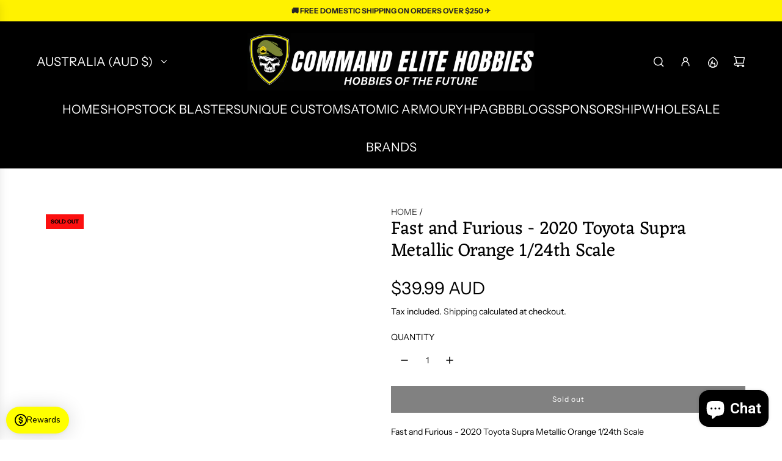

--- FILE ---
content_type: text/html; charset=utf-8
request_url: https://www.commandelitehobbies.com/products/fast-and-furious-2020-toyota-supra-metallic-orange-1-24th-scale
body_size: 93409
content:
<!doctype html>
<html class="js" lang="en">
<head>
  <!-- Basic page needs ================================================== -->
  <meta charset="utf-8"><meta http-equiv="X-UA-Compatible" content="IE=edge"><link rel="preconnect" href="https://fonts.shopifycdn.com" crossorigin><link href="//www.commandelitehobbies.com/cdn/shop/t/90/assets/swiper-bundle.min.css?v=127370101718424465871759907147" rel="stylesheet" type="text/css" media="all" />
  <link href="//www.commandelitehobbies.com/cdn/shop/t/90/assets/photoswipe.min.css?v=165459975419098386681759907151" rel="stylesheet" type="text/css" media="all" />
  <link href="//www.commandelitehobbies.com/cdn/shop/t/90/assets/theme.min.css?v=128457264536365524961759907136" rel="stylesheet" type="text/css" media="all" />
  <link href="//www.commandelitehobbies.com/cdn/shop/t/90/assets/custom.css?v=102493421877365237651759907116" rel="stylesheet" type="text/css" media="all" />

  
    <link rel="shortcut icon" href="//www.commandelitehobbies.com/cdn/shop/files/CEH_FAVICON.png?crop=center&height=180&v=1697606765&width=180" type="image/png">
    <link rel="apple-touch-icon" sizes="180x180" href="//www.commandelitehobbies.com/cdn/shop/files/CEH_FAVICON.png?crop=center&height=180&v=1697606765&width=180">
    <link rel="apple-touch-icon-precomposed" sizes="180x180" href="//www.commandelitehobbies.com/cdn/shop/files/CEH_FAVICON.png?crop=center&height=180&v=1697606765&width=180">
    <link rel="icon" type="image/png" sizes="32x32" href="//www.commandelitehobbies.com/cdn/shop/files/CEH_FAVICON.png?crop=center&height=32&v=1697606765&width=32">
    <link rel="icon" type="image/png" sizes="194x194" href="//www.commandelitehobbies.com/cdn/shop/files/CEH_FAVICON.png?crop=center&height=194&v=1697606765&width=194">
    <link rel="icon" type="image/png" sizes="192x192" href="//www.commandelitehobbies.com/cdn/shop/files/CEH_FAVICON.png?crop=center&height=192&v=1697606765&width=192">
    <link rel="icon" type="image/png" sizes="16x16" href="//www.commandelitehobbies.com/cdn/shop/files/CEH_FAVICON.png?crop=center&height=16&v=1697606765&width=16">
  

    <link rel="preload" as="font" href="//www.commandelitehobbies.com/cdn/fonts/eczar/eczar_n4.48b383b82b7018c483e235e09b12eaed219ba164.woff2" type="font/woff2" crossorigin>
    

    <link rel="preload" as="font" href="//www.commandelitehobbies.com/cdn/fonts/instrument_sans/instrumentsans_n4.db86542ae5e1596dbdb28c279ae6c2086c4c5bfa.woff2" type="font/woff2" crossorigin>
    
<!-- Title and description ================================================== -->
  <title>
    Fast and Furious - 2020 Toyota Supra Metallic Orange 1/24th Scale &ndash; Command Elite Hobbies
  </title>

  
    <meta name="description" content="Fast and Furious - 2020 Toyota Supra Metallic Orange 1/24th Scale">
  

  <!-- Helpers ================================================== -->
  <!-- /snippets/social-meta-tags.liquid -->


<meta property="og:site_name" content="Command Elite Hobbies">
<meta property="og:url" content="https://www.commandelitehobbies.com/products/fast-and-furious-2020-toyota-supra-metallic-orange-1-24th-scale">
<meta property="og:title" content="Fast and Furious - 2020 Toyota Supra Metallic Orange 1/24th Scale">
<meta property="og:type" content="product">
<meta property="og:description" content="Fast and Furious - 2020 Toyota Supra Metallic Orange 1/24th Scale">

  <meta property="og:price:amount" content="39.99">
  <meta property="og:price:currency" content="AUD">

<meta property="og:image" content="http://www.commandelitehobbies.com/cdn/shop/files/JAD32097_3.jpg?v=1759293957"><meta property="og:image" content="http://www.commandelitehobbies.com/cdn/shop/files/JAD32097.jpg?v=1759293957"><meta property="og:image" content="http://www.commandelitehobbies.com/cdn/shop/files/JAD32097_2.jpg?v=1759293956">
<meta property="og:image:alt" content="Fast and Furious - 2020 Toyota Supra Metallic Orange 1/24th Scale"><meta property="og:image:alt" content="Fast and Furious - 2020 Toyota Supra Metallic Orange 1/24th Scale"><meta property="og:image:alt" content="Fast and Furious - 2020 Toyota Supra Metallic Orange 1/24th Scale">
<meta property="og:image:secure_url" content="https://www.commandelitehobbies.com/cdn/shop/files/JAD32097_3.jpg?v=1759293957"><meta property="og:image:secure_url" content="https://www.commandelitehobbies.com/cdn/shop/files/JAD32097.jpg?v=1759293957"><meta property="og:image:secure_url" content="https://www.commandelitehobbies.com/cdn/shop/files/JAD32097_2.jpg?v=1759293956">


<meta name="x:card" content="summary_large_image">
<meta name="x:title" content="Fast and Furious - 2020 Toyota Supra Metallic Orange 1/24th Scale">
<meta name="x:description" content="Fast and Furious - 2020 Toyota Supra Metallic Orange 1/24th Scale">

  <link rel="canonical" href="https://www.commandelitehobbies.com/products/fast-and-furious-2020-toyota-supra-metallic-orange-1-24th-scale"/>
  <meta name="viewport" content="width=device-width, initial-scale=1, shrink-to-fit=no">
  <meta name="theme-color" content="rgba(55 55 55 / 1.0)">

  <!-- CSS ================================================== -->
  <style>
/*============================================================================
  #Typography
==============================================================================*/






@font-face {
  font-family: Eczar;
  font-weight: 400;
  font-style: normal;
  font-display: swap;
  src: url("//www.commandelitehobbies.com/cdn/fonts/eczar/eczar_n4.48b383b82b7018c483e235e09b12eaed219ba164.woff2") format("woff2"),
       url("//www.commandelitehobbies.com/cdn/fonts/eczar/eczar_n4.8122d5101c169713b2082798cf677e00747cc664.woff") format("woff");
}

@font-face {
  font-family: "Instrument Sans";
  font-weight: 400;
  font-style: normal;
  font-display: swap;
  src: url("//www.commandelitehobbies.com/cdn/fonts/instrument_sans/instrumentsans_n4.db86542ae5e1596dbdb28c279ae6c2086c4c5bfa.woff2") format("woff2"),
       url("//www.commandelitehobbies.com/cdn/fonts/instrument_sans/instrumentsans_n4.510f1b081e58d08c30978f465518799851ef6d8b.woff") format("woff");
}


  @font-face {
  font-family: Eczar;
  font-weight: 700;
  font-style: normal;
  font-display: swap;
  src: url("//www.commandelitehobbies.com/cdn/fonts/eczar/eczar_n7.62b299da37a5dbc2dbff5fa156b306d2e477aa3a.woff2") format("woff2"),
       url("//www.commandelitehobbies.com/cdn/fonts/eczar/eczar_n7.6e0786a7dc9cf9aa25243901a5322ce39ccec791.woff") format("woff");
}




  @font-face {
  font-family: "Instrument Sans";
  font-weight: 700;
  font-style: normal;
  font-display: swap;
  src: url("//www.commandelitehobbies.com/cdn/fonts/instrument_sans/instrumentsans_n7.e4ad9032e203f9a0977786c356573ced65a7419a.woff2") format("woff2"),
       url("//www.commandelitehobbies.com/cdn/fonts/instrument_sans/instrumentsans_n7.b9e40f166fb7639074ba34738101a9d2990bb41a.woff") format("woff");
}




  @font-face {
  font-family: "Instrument Sans";
  font-weight: 400;
  font-style: italic;
  font-display: swap;
  src: url("//www.commandelitehobbies.com/cdn/fonts/instrument_sans/instrumentsans_i4.028d3c3cd8d085648c808ceb20cd2fd1eb3560e5.woff2") format("woff2"),
       url("//www.commandelitehobbies.com/cdn/fonts/instrument_sans/instrumentsans_i4.7e90d82df8dee29a99237cd19cc529d2206706a2.woff") format("woff");
}




  @font-face {
  font-family: "Instrument Sans";
  font-weight: 700;
  font-style: italic;
  font-display: swap;
  src: url("//www.commandelitehobbies.com/cdn/fonts/instrument_sans/instrumentsans_i7.d6063bb5d8f9cbf96eace9e8801697c54f363c6a.woff2") format("woff2"),
       url("//www.commandelitehobbies.com/cdn/fonts/instrument_sans/instrumentsans_i7.ce33afe63f8198a3ac4261b826b560103542cd36.woff") format("woff");
}









/*============================================================================
  #General Variables
==============================================================================*/

:root {

  --font-weight-normal: 400;
  --font-weight-bold: 700;
  --font-weight-header-bold: 700;

  --header-font-stack: Eczar, serif;
  --header-font-weight: 400;
  --header-font-style: normal;
  --header-text-size: 30;
  --header-text-size-px: 30px;
  --header-mobile-text-size-px: 22px;

  --header-font-case: uppercase;
  --header-font-size: 20;
  --header-font-size-px: 20px;

  --heading-spacing: 0.0em;
  --heading-line-height: 1.2;
  --heading-font-case: normal;
  --heading-font-stack: FontDrop;

  --body-font-stack: "Instrument Sans", sans-serif;
  --body-font-weight: 400;
  --body-font-style: normal;

  --button-font-stack: "Instrument Sans", sans-serif;
  --button-font-weight: 400;
  --button-font-style: normal;

  --label-font-stack: "Instrument Sans", sans-serif;
  --label-font-weight: 400;
  --label-font-style: normal;
  --label-font-case: uppercase;
  --label-spacing: 0px;

  --navigation-font-stack: , ;
  --navigation-font-weight: ;
  --navigation-font-style: ;
  --navigation-font-letter-spacing: 0px;

  --base-font-size-int: 14;
  --base-font-size: 14px;

  --body-font-size-12-to-em: 0.86em;
  --body-font-size-16-to-em: 1.14em;
  --body-font-size-22-to-em: 1.57em;
  --body-font-size-28-to-em: 2.0em;
  --body-font-size-36-to-em: 2.57em;

  /* Heading Sizes */

  
  --h1-size: 38px;
  --h2-size: 30px;
  --h3-size: 26px;
  --h4-size: 23px;
  --h5-size: 19px;
  --h6-size: 16px;

  --sale-badge-color: rgba(0 255 4 / 1.0);
  --sold-out-badge-color: rgba(252 16 16 / 1.0);
  --custom-badge-color: rgba(73 73 73 / 1.0);
  --preorder-badge-color: rgba(73 73 73 / 1.0);
  --countdown-badge-color: rgba(73 73 73 / 1.0);
  --badge-font-color: rgba(0 0 0 / 1.0);

  --primary-btn-text-color: rgba(255 255 255 / 1.0);
  --primary-btn-text-color-opacity50: color-mix(in srgb, var(--primary-btn-text-color), transparent 50%);
  --primary-btn-bg-color: rgba(0 0 0 / 1.0);
  --primary-btn-bg-color-opacity50: color-mix(in srgb, var(--primary-btn-bg-color), transparent 50%);

  --button-text-case: none;
  --button-font-size: 12;
  --button-font-size-px: 12px;
  --button-text-spacing-px: 1px;

  
    --text-line-clamp: none;
  

  

  --text-color: rgba(0 0 0 / 1.0);
  --text-color-transparent05: color-mix(in srgb, var(--text-color), transparent 95%);
  --text-color-transparent10: color-mix(in srgb, var(--text-color), transparent 90%);
  --text-color-transparent15: color-mix(in srgb, var(--text-color), transparent 85%);
  --text-color-transparent25: color-mix(in srgb, var(--text-color), transparent 75%);
  --text-color-transparent30: color-mix(in srgb, var(--text-color), transparent 70%);
  --text-color-transparent40: color-mix(in srgb, var(--text-color), transparent 60%);
  --text-color-transparent50: color-mix(in srgb, var(--text-color), transparent 50%);
  --text-color-transparent5: color-mix(in srgb, var(--text-color), transparent 50%);
  --text-color-transparent6: color-mix(in srgb, var(--text-color), transparent 40%);
  --text-color-transparent7: color-mix(in srgb, var(--text-color), transparent 30%);
  --text-color-transparent8: color-mix(in srgb, var(--text-color), transparent 20%);

  
    --heading-xl-font-size: 28px;
    --heading-l-font-size: 22px;
    --subheading-font-size: 20px;
  

  
    --small-body-font-size: 12px;
  

  --link-color: rgba(55 55 55 / 1.0);
  --on-sale-color: rgba(55 55 55 / 1.0);

  --body-color: rgba(255 255 255 / 1.0);
  --body-color-darken10: #e6e6e6;
  --body-color-transparent00: color-mix(in srgb, var(--body-color), transparent 100%);
  --body-color-transparent40: color-mix(in srgb, var(--body-color), transparent 60%);
  --body-color-transparent50: color-mix(in srgb, var(--body-color), transparent 50%);
  --body-color-transparent90: color-mix(in srgb, var(--body-color), transparent 10%);

  --body-overlay-color: color-mix(in srgb, var(--body-color-darken10), transparent 30%);

  --body-secondary-color: rgba(244 244 244 / 1.0);
  --body-secondary-color-transparent00: color-mix(in srgb, var(--body-secondary-color), transparent 100%);
  --body-secondary-color-darken05: color-mix(in srgb, var(--body-secondary-color), transparent 95%);

  --color-primary-background: #ffffff;
  --color-primary-background-rgb: 255, 255, 255;
  --color-secondary-background: rgba(244 244 244 / 1.0);

  --border-color: rgba(0, 0, 0, 0.25);
  --link-border-color: color-mix(in srgb, var(--link-color), transparent 50%);
  --border-color-darken10: #000000;
  --view-in-space-button-background: #f2f2f2;

  --header-color: rgba(0 0 0 / 1.0);
  --header-color-darken5-filter: #000000;
  --header-color-darken5: color-mix(in srgb, var(--header-color-darken5-filter), transparent 0%);

  --header-border-color: rgba(55 55 55 / 1.0);

  --announcement-text-size: 12px;
  --announcement-text-spacing: 0px;

  --logo-font-size: 18px;

  --overlay-header-text-color: rgba(0 0 0 / 1.0);
  --nav-text-color: rgba(255 255 255 / 1.0);
  --nav-text-color-transparent5: color-mix(in srgb, var(--nav-text-color), transparent 95%);
  --nav-text-color-transparent10: color-mix(in srgb, var(--nav-text-color), transparent 90%);
  --nav-text-color-transparent30: color-mix(in srgb, var(--nav-text-color), transparent 70%);
  --nav-text-color-transparent50: color-mix(in srgb, var(--nav-text-color), transparent 50%);

  --nav-text-hover: rgba(202 201 201 / 1.0);

  --color-scheme-light-background: rgba(248 248 248 / 1.0);
  --color-scheme-light-background-transparent40: color-mix(in srgb, var(--color-scheme-light-background), transparent 60%);
  --color-scheme-light-background-transparent50: color-mix(in srgb, var(--color-scheme-light-background), transparent 50%);
  --color-scheme-light-background-rgb: 248, 248, 248;

  --color-scheme-light-text: rgba(0 0 0 / 1.0);
  --color-scheme-light-text-transparent10: color-mix(in srgb, var(--color-scheme-light-text), transparent 90%);
  --color-scheme-light-text-transparent25: color-mix(in srgb, var(--color-scheme-light-text), transparent 75%);
  --color-scheme-light-text-transparent40: color-mix(in srgb, var(--color-scheme-light-text), transparent 60%);
  --color-scheme-light-text-transparent50: color-mix(in srgb, var(--color-scheme-light-text), transparent 50%);
  --color-scheme-light-text-transparent60: color-mix(in srgb, var(--color-scheme-light-text), transparent 40%);
  --color-scheme-light-text-transparent80: color-mix(in srgb, var(--color-scheme-light-text), transparent 20%);

  --color-scheme-feature-background: rgba(255 255 255 / 1.0);
  --color-scheme-feature-background-transparent40: color-mix(in srgb, var(--color-scheme-feature-background), transparent 60%);
  --color-scheme-feature-background-transparent50: color-mix(in srgb, var(--color-scheme-feature-background), transparent 50%);
  --color-scheme-feature-background-rgb: 255, 255, 255;

  --color-scheme-feature-text: rgba(0 0 0 / 1.0);
  --color-scheme-feature-text-transparent10: color-mix(in srgb, var(--color-scheme-feature-text), transparent 90%);
  --color-scheme-feature-text-transparent25: color-mix(in srgb, var(--color-scheme-feature-text), transparent 75%);
  --color-scheme-feature-text-transparent40: color-mix(in srgb, var(--color-scheme-feature-text), transparent 60%);
  --color-scheme-feature-text-transparent50: color-mix(in srgb, var(--color-scheme-feature-text), transparent 50%);
  --color-scheme-feature-text-transparent60: color-mix(in srgb, var(--color-scheme-feature-text), transparent 40%);
  --color-scheme-feature-text-transparent80: color-mix(in srgb, var(--color-scheme-feature-text), transparent 20%);

  --homepage-sections-accent-secondary-color-transparent60: color-mix(in srgb, var(--color-scheme-feature-text), transparent 40%);

  --color-scheme-dark-background: rgba(5 5 5 / 1.0);
  --color-scheme-dark-background-transparent40: color-mix(in srgb, var(--color-scheme-dark-background), transparent 60%);
  --color-scheme-dark-background-transparent50: color-mix(in srgb, var(--color-scheme-dark-background), transparent 50%);
  --color-scheme-dark-background-rgb: 5, 5, 5;

  --color-scheme-dark-text: rgba(255 255 255 / 1.0);
  --color-scheme-dark-text-transparent10: color-mix(in srgb, var(--color-scheme-dark-text), transparent 90%);
  --color-scheme-dark-text-transparent25: color-mix(in srgb, var(--color-scheme-dark-text), transparent 75%);
  --color-scheme-dark-text-transparent40: color-mix(in srgb, var(--color-scheme-dark-text), transparent 60%);
  --color-scheme-dark-text-transparent50: color-mix(in srgb, var(--color-scheme-dark-text), transparent 50%);
  --color-scheme-dark-text-transparent60: color-mix(in srgb, var(--color-scheme-dark-text), transparent 40%);
  --color-scheme-dark-text-transparent80: color-mix(in srgb, var(--color-scheme-dark-text), transparent 20%);

  --filter-bg-color: rgba(0, 0, 0, 0.1);

  --menu-drawer-color: rgba(255 255 255 / 1.0);
  --menu-drawer-text-color: rgba(5 5 5 / 1.0);
  --menu-drawer-text-color-transparent10: color-mix(in srgb, var(--menu-drawer-text-color), transparent 90%);
  --menu-drawer-text-color-transparent30: color-mix(in srgb, var(--menu-drawer-text-color), transparent 70%);
  --menu-drawer-border-color: color-mix(in srgb, var(--menu-drawer-text-color), transparent 75%);
  --menu-drawer-text-hover-color: rgba(105 105 105 / 1.0);

  --cart-drawer-color: rgba(244 244 244 / 1.0);
  --cart-drawer-color-transparent50: color-mix(in srgb, var(--cart-drawer-color), transparent 50%);
  --cart-drawer-text-color: rgba(55 55 55 / 1.0);
  --cart-drawer-text-color-transparent10: color-mix(in srgb, var(--cart-drawer-text-color), transparent 90%);
  --cart-drawer-text-color-transparent25: color-mix(in srgb, var(--cart-drawer-text-color), transparent 75%);
  --cart-drawer-text-color-transparent40: color-mix(in srgb, var(--cart-drawer-text-color), transparent 60%);
  --cart-drawer-text-color-transparent50: color-mix(in srgb, var(--cart-drawer-text-color), transparent 50%);
  --cart-drawer-text-color-transparent70: color-mix(in srgb, var(--cart-drawer-text-color), transparent 30%);
  --cart-drawer-border-color: color-mix(in srgb, var(--cart-drawer-text-color), transparent 75%);

  --success-color: #28a745;
  --error-color: #DC3545;
  --warning-color: #EB9247;

  /* Shop Pay Installments variables */
  --color-body: rgba(244 244 244 / 1.0);
  --color-bg: rgba(244 244 244 / 1.0);

  /* Checkbox */
  --checkbox-size: 16px;
  --inline-icon-size: 16px;
  --line-height-base: 1.6;

  /* Grid spacing */
  --grid-spacing: 10px;
  
    --grid-spacing-tight: 10px;
    --grid-spacing-loose: 10px;
  

  /* Border radius */
  --block-border-radius: 0;
  --input-border-radius: 0;
  --thumbnail-border-radius: 0;
  --badge-border-radius: 0;
  

  --swatch-border-radius: 0;
  
    --swatch-border-radius: 50%;
  
}
</style>

  <style data-shopify>
    *,
    *::before,
    *::after {
      box-sizing: inherit;
    }

    html {
      box-sizing: border-box;
      background-color: var(--body-color);
      height: 100%;
      margin: 0;
    }

    body {
      background-color: var(--body-color);
      min-height: 100%;
      margin: 0;
      display: grid;
      grid-template-rows: auto auto 1fr auto;
      grid-template-columns: 100%;
      overflow-x: hidden;
    }

    .sr-only {
      position: absolute;
      width: 1px;
      height: 1px;
      padding: 0;
      margin: -1px;
      overflow: hidden;
      clip: rect(0, 0, 0, 0);
      border: 0;
    }

    .sr-only-focusable:active, .sr-only-focusable:focus {
      position: static;
      width: auto;
      height: auto;
      margin: 0;
      overflow: visible;
      clip: auto;
    }
  </style>

  <!-- Header hook for plugins ================================================== -->
  <script>window.performance && window.performance.mark && window.performance.mark('shopify.content_for_header.start');</script><meta name="google-site-verification" content="ay87zmx0sU0o453hb9aX_lrxWFOmkkyxYDgiu7EHVe0">
<meta id="shopify-digital-wallet" name="shopify-digital-wallet" content="/9611673678/digital_wallets/dialog">
<meta name="shopify-checkout-api-token" content="3ff884e1272bebfe15c99410c65d1fd8">
<link rel="alternate" hreflang="x-default" href="https://www.commandelitehobbies.com/products/fast-and-furious-2020-toyota-supra-metallic-orange-1-24th-scale">
<link rel="alternate" hreflang="en" href="https://www.commandelitehobbies.com/products/fast-and-furious-2020-toyota-supra-metallic-orange-1-24th-scale">
<link rel="alternate" hreflang="sq" href="https://www.commandelitehobbies.com/sq/products/fast-and-furious-2020-toyota-supra-metallic-orange-1-24th-scale">
<link rel="alternate" hreflang="ar" href="https://www.commandelitehobbies.com/ar/products/fast-and-furious-2020-toyota-supra-metallic-orange-1-24th-scale">
<link rel="alternate" hreflang="bs" href="https://www.commandelitehobbies.com/bs/products/fast-and-furious-2020-toyota-supra-metallic-orange-1-24th-scale">
<link rel="alternate" hreflang="fil" href="https://www.commandelitehobbies.com/fil/products/fast-and-furious-2020-toyota-supra-metallic-orange-1-24th-scale">
<link rel="alternate" hreflang="de" href="https://www.commandelitehobbies.com/de/products/fast-and-furious-2020-toyota-supra-metallic-orange-1-24th-scale">
<link rel="alternate" hreflang="el" href="https://www.commandelitehobbies.com/el/products/fast-and-furious-2020-toyota-supra-metallic-orange-1-24th-scale">
<link rel="alternate" hreflang="gd" href="https://www.commandelitehobbies.com/gd/products/fast-and-furious-2020-toyota-supra-metallic-orange-1-24th-scale">
<link rel="alternate" hreflang="cs" href="https://www.commandelitehobbies.com/cs/products/fast-and-furious-2020-toyota-supra-metallic-orange-1-24th-scale">
<link rel="alternate" hreflang="fr" href="https://www.commandelitehobbies.com/fr/products/fast-and-furious-2020-toyota-supra-metallic-orange-1-24th-scale">
<link rel="alternate" hreflang="ru" href="https://www.commandelitehobbies.com/ru/products/fast-and-furious-2020-toyota-supra-metallic-orange-1-24th-scale">
<link rel="alternate" hreflang="nl" href="https://www.commandelitehobbies.com/nl/products/fast-and-furious-2020-toyota-supra-metallic-orange-1-24th-scale">
<link rel="alternate" hreflang="nb" href="https://www.commandelitehobbies.com/nb/products/fast-and-furious-2020-toyota-supra-metallic-orange-1-24th-scale">
<link rel="alternate" type="application/json+oembed" href="https://www.commandelitehobbies.com/products/fast-and-furious-2020-toyota-supra-metallic-orange-1-24th-scale.oembed">
<script async="async" src="/checkouts/internal/preloads.js?locale=en-AU"></script>
<link rel="preconnect" href="https://shop.app" crossorigin="anonymous">
<script async="async" src="https://shop.app/checkouts/internal/preloads.js?locale=en-AU&shop_id=9611673678" crossorigin="anonymous"></script>
<script id="apple-pay-shop-capabilities" type="application/json">{"shopId":9611673678,"countryCode":"AU","currencyCode":"AUD","merchantCapabilities":["supports3DS"],"merchantId":"gid:\/\/shopify\/Shop\/9611673678","merchantName":"Command Elite Hobbies","requiredBillingContactFields":["postalAddress","email"],"requiredShippingContactFields":["postalAddress","email"],"shippingType":"shipping","supportedNetworks":["visa","masterCard","amex","jcb"],"total":{"type":"pending","label":"Command Elite Hobbies","amount":"1.00"},"shopifyPaymentsEnabled":true,"supportsSubscriptions":true}</script>
<script id="shopify-features" type="application/json">{"accessToken":"3ff884e1272bebfe15c99410c65d1fd8","betas":["rich-media-storefront-analytics"],"domain":"www.commandelitehobbies.com","predictiveSearch":true,"shopId":9611673678,"locale":"en"}</script>
<script>var Shopify = Shopify || {};
Shopify.shop = "commandelitehobbies.myshopify.com";
Shopify.locale = "en";
Shopify.currency = {"active":"AUD","rate":"1.0"};
Shopify.country = "AU";
Shopify.theme = {"name":"Updated copy of ACTIVE 2025 THEME","id":168230617365,"schema_name":"Flow","schema_version":"41.1.1","theme_store_id":801,"role":"main"};
Shopify.theme.handle = "null";
Shopify.theme.style = {"id":null,"handle":null};
Shopify.cdnHost = "www.commandelitehobbies.com/cdn";
Shopify.routes = Shopify.routes || {};
Shopify.routes.root = "/";</script>
<script type="module">!function(o){(o.Shopify=o.Shopify||{}).modules=!0}(window);</script>
<script>!function(o){function n(){var o=[];function n(){o.push(Array.prototype.slice.apply(arguments))}return n.q=o,n}var t=o.Shopify=o.Shopify||{};t.loadFeatures=n(),t.autoloadFeatures=n()}(window);</script>
<script>
  window.ShopifyPay = window.ShopifyPay || {};
  window.ShopifyPay.apiHost = "shop.app\/pay";
  window.ShopifyPay.redirectState = null;
</script>
<script id="shop-js-analytics" type="application/json">{"pageType":"product"}</script>
<script defer="defer" async type="module" src="//www.commandelitehobbies.com/cdn/shopifycloud/shop-js/modules/v2/client.init-shop-cart-sync_BdyHc3Nr.en.esm.js"></script>
<script defer="defer" async type="module" src="//www.commandelitehobbies.com/cdn/shopifycloud/shop-js/modules/v2/chunk.common_Daul8nwZ.esm.js"></script>
<script type="module">
  await import("//www.commandelitehobbies.com/cdn/shopifycloud/shop-js/modules/v2/client.init-shop-cart-sync_BdyHc3Nr.en.esm.js");
await import("//www.commandelitehobbies.com/cdn/shopifycloud/shop-js/modules/v2/chunk.common_Daul8nwZ.esm.js");

  window.Shopify.SignInWithShop?.initShopCartSync?.({"fedCMEnabled":true,"windoidEnabled":true});

</script>
<script>
  window.Shopify = window.Shopify || {};
  if (!window.Shopify.featureAssets) window.Shopify.featureAssets = {};
  window.Shopify.featureAssets['shop-js'] = {"shop-cart-sync":["modules/v2/client.shop-cart-sync_QYOiDySF.en.esm.js","modules/v2/chunk.common_Daul8nwZ.esm.js"],"init-fed-cm":["modules/v2/client.init-fed-cm_DchLp9rc.en.esm.js","modules/v2/chunk.common_Daul8nwZ.esm.js"],"shop-button":["modules/v2/client.shop-button_OV7bAJc5.en.esm.js","modules/v2/chunk.common_Daul8nwZ.esm.js"],"init-windoid":["modules/v2/client.init-windoid_DwxFKQ8e.en.esm.js","modules/v2/chunk.common_Daul8nwZ.esm.js"],"shop-cash-offers":["modules/v2/client.shop-cash-offers_DWtL6Bq3.en.esm.js","modules/v2/chunk.common_Daul8nwZ.esm.js","modules/v2/chunk.modal_CQq8HTM6.esm.js"],"shop-toast-manager":["modules/v2/client.shop-toast-manager_CX9r1SjA.en.esm.js","modules/v2/chunk.common_Daul8nwZ.esm.js"],"init-shop-email-lookup-coordinator":["modules/v2/client.init-shop-email-lookup-coordinator_UhKnw74l.en.esm.js","modules/v2/chunk.common_Daul8nwZ.esm.js"],"pay-button":["modules/v2/client.pay-button_DzxNnLDY.en.esm.js","modules/v2/chunk.common_Daul8nwZ.esm.js"],"avatar":["modules/v2/client.avatar_BTnouDA3.en.esm.js"],"init-shop-cart-sync":["modules/v2/client.init-shop-cart-sync_BdyHc3Nr.en.esm.js","modules/v2/chunk.common_Daul8nwZ.esm.js"],"shop-login-button":["modules/v2/client.shop-login-button_D8B466_1.en.esm.js","modules/v2/chunk.common_Daul8nwZ.esm.js","modules/v2/chunk.modal_CQq8HTM6.esm.js"],"init-customer-accounts-sign-up":["modules/v2/client.init-customer-accounts-sign-up_C8fpPm4i.en.esm.js","modules/v2/client.shop-login-button_D8B466_1.en.esm.js","modules/v2/chunk.common_Daul8nwZ.esm.js","modules/v2/chunk.modal_CQq8HTM6.esm.js"],"init-shop-for-new-customer-accounts":["modules/v2/client.init-shop-for-new-customer-accounts_CVTO0Ztu.en.esm.js","modules/v2/client.shop-login-button_D8B466_1.en.esm.js","modules/v2/chunk.common_Daul8nwZ.esm.js","modules/v2/chunk.modal_CQq8HTM6.esm.js"],"init-customer-accounts":["modules/v2/client.init-customer-accounts_dRgKMfrE.en.esm.js","modules/v2/client.shop-login-button_D8B466_1.en.esm.js","modules/v2/chunk.common_Daul8nwZ.esm.js","modules/v2/chunk.modal_CQq8HTM6.esm.js"],"shop-follow-button":["modules/v2/client.shop-follow-button_CkZpjEct.en.esm.js","modules/v2/chunk.common_Daul8nwZ.esm.js","modules/v2/chunk.modal_CQq8HTM6.esm.js"],"lead-capture":["modules/v2/client.lead-capture_BntHBhfp.en.esm.js","modules/v2/chunk.common_Daul8nwZ.esm.js","modules/v2/chunk.modal_CQq8HTM6.esm.js"],"checkout-modal":["modules/v2/client.checkout-modal_CfxcYbTm.en.esm.js","modules/v2/chunk.common_Daul8nwZ.esm.js","modules/v2/chunk.modal_CQq8HTM6.esm.js"],"shop-login":["modules/v2/client.shop-login_Da4GZ2H6.en.esm.js","modules/v2/chunk.common_Daul8nwZ.esm.js","modules/v2/chunk.modal_CQq8HTM6.esm.js"],"payment-terms":["modules/v2/client.payment-terms_MV4M3zvL.en.esm.js","modules/v2/chunk.common_Daul8nwZ.esm.js","modules/v2/chunk.modal_CQq8HTM6.esm.js"]};
</script>
<script>(function() {
  var isLoaded = false;
  function asyncLoad() {
    if (isLoaded) return;
    isLoaded = true;
    var urls = ["https:\/\/cdn.getcarro.com\/script-tags\/all\/050820094100.js?shop=commandelitehobbies.myshopify.com","https:\/\/sizechart.apps.avada.io\/scripttag\/avada-size-chart.min.js?shop=commandelitehobbies.myshopify.com","https:\/\/sdks.automizely.com\/conversions\/v1\/conversions.js?app_connection_id=24dc0452a2dc4954b1390e5ad8f0efe9\u0026mapped_org_id=2823849f56b4167a9d753935f249a4cf_v1\u0026shop=commandelitehobbies.myshopify.com","https:\/\/edd.bestfreecdn.com\/storage\/js\/edd-9611673678.js?ver=16\u0026shop=commandelitehobbies.myshopify.com"];
    for (var i = 0; i < urls.length; i++) {
      var s = document.createElement('script');
      s.type = 'text/javascript';
      s.async = true;
      s.src = urls[i];
      var x = document.getElementsByTagName('script')[0];
      x.parentNode.insertBefore(s, x);
    }
  };
  if(window.attachEvent) {
    window.attachEvent('onload', asyncLoad);
  } else {
    window.addEventListener('load', asyncLoad, false);
  }
})();</script>
<script id="__st">var __st={"a":9611673678,"offset":36000,"reqid":"2cf379bf-52f8-4480-a9db-c3ecbbae54cd-1768966296","pageurl":"www.commandelitehobbies.com\/products\/fast-and-furious-2020-toyota-supra-metallic-orange-1-24th-scale","u":"3a18f5231228","p":"product","rtyp":"product","rid":6679541448782};</script>
<script>window.ShopifyPaypalV4VisibilityTracking = true;</script>
<script id="captcha-bootstrap">!function(){'use strict';const t='contact',e='account',n='new_comment',o=[[t,t],['blogs',n],['comments',n],[t,'customer']],c=[[e,'customer_login'],[e,'guest_login'],[e,'recover_customer_password'],[e,'create_customer']],r=t=>t.map((([t,e])=>`form[action*='/${t}']:not([data-nocaptcha='true']) input[name='form_type'][value='${e}']`)).join(','),a=t=>()=>t?[...document.querySelectorAll(t)].map((t=>t.form)):[];function s(){const t=[...o],e=r(t);return a(e)}const i='password',u='form_key',d=['recaptcha-v3-token','g-recaptcha-response','h-captcha-response',i],f=()=>{try{return window.sessionStorage}catch{return}},m='__shopify_v',_=t=>t.elements[u];function p(t,e,n=!1){try{const o=window.sessionStorage,c=JSON.parse(o.getItem(e)),{data:r}=function(t){const{data:e,action:n}=t;return t[m]||n?{data:e,action:n}:{data:t,action:n}}(c);for(const[e,n]of Object.entries(r))t.elements[e]&&(t.elements[e].value=n);n&&o.removeItem(e)}catch(o){console.error('form repopulation failed',{error:o})}}const l='form_type',E='cptcha';function T(t){t.dataset[E]=!0}const w=window,h=w.document,L='Shopify',v='ce_forms',y='captcha';let A=!1;((t,e)=>{const n=(g='f06e6c50-85a8-45c8-87d0-21a2b65856fe',I='https://cdn.shopify.com/shopifycloud/storefront-forms-hcaptcha/ce_storefront_forms_captcha_hcaptcha.v1.5.2.iife.js',D={infoText:'Protected by hCaptcha',privacyText:'Privacy',termsText:'Terms'},(t,e,n)=>{const o=w[L][v],c=o.bindForm;if(c)return c(t,g,e,D).then(n);var r;o.q.push([[t,g,e,D],n]),r=I,A||(h.body.append(Object.assign(h.createElement('script'),{id:'captcha-provider',async:!0,src:r})),A=!0)});var g,I,D;w[L]=w[L]||{},w[L][v]=w[L][v]||{},w[L][v].q=[],w[L][y]=w[L][y]||{},w[L][y].protect=function(t,e){n(t,void 0,e),T(t)},Object.freeze(w[L][y]),function(t,e,n,w,h,L){const[v,y,A,g]=function(t,e,n){const i=e?o:[],u=t?c:[],d=[...i,...u],f=r(d),m=r(i),_=r(d.filter((([t,e])=>n.includes(e))));return[a(f),a(m),a(_),s()]}(w,h,L),I=t=>{const e=t.target;return e instanceof HTMLFormElement?e:e&&e.form},D=t=>v().includes(t);t.addEventListener('submit',(t=>{const e=I(t);if(!e)return;const n=D(e)&&!e.dataset.hcaptchaBound&&!e.dataset.recaptchaBound,o=_(e),c=g().includes(e)&&(!o||!o.value);(n||c)&&t.preventDefault(),c&&!n&&(function(t){try{if(!f())return;!function(t){const e=f();if(!e)return;const n=_(t);if(!n)return;const o=n.value;o&&e.removeItem(o)}(t);const e=Array.from(Array(32),(()=>Math.random().toString(36)[2])).join('');!function(t,e){_(t)||t.append(Object.assign(document.createElement('input'),{type:'hidden',name:u})),t.elements[u].value=e}(t,e),function(t,e){const n=f();if(!n)return;const o=[...t.querySelectorAll(`input[type='${i}']`)].map((({name:t})=>t)),c=[...d,...o],r={};for(const[a,s]of new FormData(t).entries())c.includes(a)||(r[a]=s);n.setItem(e,JSON.stringify({[m]:1,action:t.action,data:r}))}(t,e)}catch(e){console.error('failed to persist form',e)}}(e),e.submit())}));const S=(t,e)=>{t&&!t.dataset[E]&&(n(t,e.some((e=>e===t))),T(t))};for(const o of['focusin','change'])t.addEventListener(o,(t=>{const e=I(t);D(e)&&S(e,y())}));const B=e.get('form_key'),M=e.get(l),P=B&&M;t.addEventListener('DOMContentLoaded',(()=>{const t=y();if(P)for(const e of t)e.elements[l].value===M&&p(e,B);[...new Set([...A(),...v().filter((t=>'true'===t.dataset.shopifyCaptcha))])].forEach((e=>S(e,t)))}))}(h,new URLSearchParams(w.location.search),n,t,e,['guest_login'])})(!0,!0)}();</script>
<script integrity="sha256-4kQ18oKyAcykRKYeNunJcIwy7WH5gtpwJnB7kiuLZ1E=" data-source-attribution="shopify.loadfeatures" defer="defer" src="//www.commandelitehobbies.com/cdn/shopifycloud/storefront/assets/storefront/load_feature-a0a9edcb.js" crossorigin="anonymous"></script>
<script crossorigin="anonymous" defer="defer" src="//www.commandelitehobbies.com/cdn/shopifycloud/storefront/assets/shopify_pay/storefront-65b4c6d7.js?v=20250812"></script>
<script data-source-attribution="shopify.dynamic_checkout.dynamic.init">var Shopify=Shopify||{};Shopify.PaymentButton=Shopify.PaymentButton||{isStorefrontPortableWallets:!0,init:function(){window.Shopify.PaymentButton.init=function(){};var t=document.createElement("script");t.src="https://www.commandelitehobbies.com/cdn/shopifycloud/portable-wallets/latest/portable-wallets.en.js",t.type="module",document.head.appendChild(t)}};
</script>
<script data-source-attribution="shopify.dynamic_checkout.buyer_consent">
  function portableWalletsHideBuyerConsent(e){var t=document.getElementById("shopify-buyer-consent"),n=document.getElementById("shopify-subscription-policy-button");t&&n&&(t.classList.add("hidden"),t.setAttribute("aria-hidden","true"),n.removeEventListener("click",e))}function portableWalletsShowBuyerConsent(e){var t=document.getElementById("shopify-buyer-consent"),n=document.getElementById("shopify-subscription-policy-button");t&&n&&(t.classList.remove("hidden"),t.removeAttribute("aria-hidden"),n.addEventListener("click",e))}window.Shopify?.PaymentButton&&(window.Shopify.PaymentButton.hideBuyerConsent=portableWalletsHideBuyerConsent,window.Shopify.PaymentButton.showBuyerConsent=portableWalletsShowBuyerConsent);
</script>
<script data-source-attribution="shopify.dynamic_checkout.cart.bootstrap">document.addEventListener("DOMContentLoaded",(function(){function t(){return document.querySelector("shopify-accelerated-checkout-cart, shopify-accelerated-checkout")}if(t())Shopify.PaymentButton.init();else{new MutationObserver((function(e,n){t()&&(Shopify.PaymentButton.init(),n.disconnect())})).observe(document.body,{childList:!0,subtree:!0})}}));
</script>
<script id='scb4127' type='text/javascript' async='' src='https://www.commandelitehobbies.com/cdn/shopifycloud/privacy-banner/storefront-banner.js'></script><link id="shopify-accelerated-checkout-styles" rel="stylesheet" media="screen" href="https://www.commandelitehobbies.com/cdn/shopifycloud/portable-wallets/latest/accelerated-checkout-backwards-compat.css" crossorigin="anonymous">
<style id="shopify-accelerated-checkout-cart">
        #shopify-buyer-consent {
  margin-top: 1em;
  display: inline-block;
  width: 100%;
}

#shopify-buyer-consent.hidden {
  display: none;
}

#shopify-subscription-policy-button {
  background: none;
  border: none;
  padding: 0;
  text-decoration: underline;
  font-size: inherit;
  cursor: pointer;
}

#shopify-subscription-policy-button::before {
  box-shadow: none;
}

      </style>

<script>window.performance && window.performance.mark && window.performance.mark('shopify.content_for_header.end');</script>

  <script defer src="//www.commandelitehobbies.com/cdn/shop/t/90/assets/eventBus.js?v=100401504747444416941759907120"></script>

  <script type="text/javascript">
		window.wetheme = {
			name: 'Flow',
			webcomponentRegistry: {
        registry: {},
				checkScriptLoaded: function(key) {
					return window.wetheme.webcomponentRegistry.registry[key] ? true : false
				},
        register: function(registration) {
            if(!window.wetheme.webcomponentRegistry.checkScriptLoaded(registration.key)) {
              window.wetheme.webcomponentRegistry.registry[registration.key] = registration
            }
        }
      }
    };
	</script>

  

  
<!-- BEGIN app block: shopify://apps/pagefly-page-builder/blocks/app-embed/83e179f7-59a0-4589-8c66-c0dddf959200 -->

<!-- BEGIN app snippet: pagefly-cro-ab-testing-main -->







<script>
  ;(function () {
    const url = new URL(window.location)
    const viewParam = url.searchParams.get('view')
    if (viewParam && viewParam.includes('variant-pf-')) {
      url.searchParams.set('pf_v', viewParam)
      url.searchParams.delete('view')
      window.history.replaceState({}, '', url)
    }
  })()
</script>



<script type='module'>
  
  window.PAGEFLY_CRO = window.PAGEFLY_CRO || {}

  window.PAGEFLY_CRO['data_debug'] = {
    original_template_suffix: "all_products",
    allow_ab_test: false,
    ab_test_start_time: 0,
    ab_test_end_time: 0,
    today_date_time: 1768966296000,
  }
  window.PAGEFLY_CRO['GA4'] = { enabled: false}
</script>

<!-- END app snippet -->








  <script src='https://cdn.shopify.com/extensions/019bb4f9-aed6-78a3-be91-e9d44663e6bf/pagefly-page-builder-215/assets/pagefly-helper.js' defer='defer'></script>

  <script src='https://cdn.shopify.com/extensions/019bb4f9-aed6-78a3-be91-e9d44663e6bf/pagefly-page-builder-215/assets/pagefly-general-helper.js' defer='defer'></script>

  <script src='https://cdn.shopify.com/extensions/019bb4f9-aed6-78a3-be91-e9d44663e6bf/pagefly-page-builder-215/assets/pagefly-snap-slider.js' defer='defer'></script>

  <script src='https://cdn.shopify.com/extensions/019bb4f9-aed6-78a3-be91-e9d44663e6bf/pagefly-page-builder-215/assets/pagefly-slideshow-v3.js' defer='defer'></script>

  <script src='https://cdn.shopify.com/extensions/019bb4f9-aed6-78a3-be91-e9d44663e6bf/pagefly-page-builder-215/assets/pagefly-slideshow-v4.js' defer='defer'></script>

  <script src='https://cdn.shopify.com/extensions/019bb4f9-aed6-78a3-be91-e9d44663e6bf/pagefly-page-builder-215/assets/pagefly-glider.js' defer='defer'></script>

  <script src='https://cdn.shopify.com/extensions/019bb4f9-aed6-78a3-be91-e9d44663e6bf/pagefly-page-builder-215/assets/pagefly-slideshow-v1-v2.js' defer='defer'></script>

  <script src='https://cdn.shopify.com/extensions/019bb4f9-aed6-78a3-be91-e9d44663e6bf/pagefly-page-builder-215/assets/pagefly-product-media.js' defer='defer'></script>

  <script src='https://cdn.shopify.com/extensions/019bb4f9-aed6-78a3-be91-e9d44663e6bf/pagefly-page-builder-215/assets/pagefly-product.js' defer='defer'></script>


<script id='pagefly-helper-data' type='application/json'>
  {
    "page_optimization": {
      "assets_prefetching": false
    },
    "elements_asset_mapper": {
      "Accordion": "https://cdn.shopify.com/extensions/019bb4f9-aed6-78a3-be91-e9d44663e6bf/pagefly-page-builder-215/assets/pagefly-accordion.js",
      "Accordion3": "https://cdn.shopify.com/extensions/019bb4f9-aed6-78a3-be91-e9d44663e6bf/pagefly-page-builder-215/assets/pagefly-accordion3.js",
      "CountDown": "https://cdn.shopify.com/extensions/019bb4f9-aed6-78a3-be91-e9d44663e6bf/pagefly-page-builder-215/assets/pagefly-countdown.js",
      "GMap1": "https://cdn.shopify.com/extensions/019bb4f9-aed6-78a3-be91-e9d44663e6bf/pagefly-page-builder-215/assets/pagefly-gmap.js",
      "GMap2": "https://cdn.shopify.com/extensions/019bb4f9-aed6-78a3-be91-e9d44663e6bf/pagefly-page-builder-215/assets/pagefly-gmap.js",
      "GMapBasicV2": "https://cdn.shopify.com/extensions/019bb4f9-aed6-78a3-be91-e9d44663e6bf/pagefly-page-builder-215/assets/pagefly-gmap.js",
      "GMapAdvancedV2": "https://cdn.shopify.com/extensions/019bb4f9-aed6-78a3-be91-e9d44663e6bf/pagefly-page-builder-215/assets/pagefly-gmap.js",
      "HTML.Video": "https://cdn.shopify.com/extensions/019bb4f9-aed6-78a3-be91-e9d44663e6bf/pagefly-page-builder-215/assets/pagefly-htmlvideo.js",
      "HTML.Video2": "https://cdn.shopify.com/extensions/019bb4f9-aed6-78a3-be91-e9d44663e6bf/pagefly-page-builder-215/assets/pagefly-htmlvideo2.js",
      "HTML.Video3": "https://cdn.shopify.com/extensions/019bb4f9-aed6-78a3-be91-e9d44663e6bf/pagefly-page-builder-215/assets/pagefly-htmlvideo2.js",
      "BackgroundVideo": "https://cdn.shopify.com/extensions/019bb4f9-aed6-78a3-be91-e9d44663e6bf/pagefly-page-builder-215/assets/pagefly-htmlvideo2.js",
      "Instagram": "https://cdn.shopify.com/extensions/019bb4f9-aed6-78a3-be91-e9d44663e6bf/pagefly-page-builder-215/assets/pagefly-instagram.js",
      "Instagram2": "https://cdn.shopify.com/extensions/019bb4f9-aed6-78a3-be91-e9d44663e6bf/pagefly-page-builder-215/assets/pagefly-instagram.js",
      "Insta3": "https://cdn.shopify.com/extensions/019bb4f9-aed6-78a3-be91-e9d44663e6bf/pagefly-page-builder-215/assets/pagefly-instagram3.js",
      "Tabs": "https://cdn.shopify.com/extensions/019bb4f9-aed6-78a3-be91-e9d44663e6bf/pagefly-page-builder-215/assets/pagefly-tab.js",
      "Tabs3": "https://cdn.shopify.com/extensions/019bb4f9-aed6-78a3-be91-e9d44663e6bf/pagefly-page-builder-215/assets/pagefly-tab3.js",
      "ProductBox": "https://cdn.shopify.com/extensions/019bb4f9-aed6-78a3-be91-e9d44663e6bf/pagefly-page-builder-215/assets/pagefly-cart.js",
      "FBPageBox2": "https://cdn.shopify.com/extensions/019bb4f9-aed6-78a3-be91-e9d44663e6bf/pagefly-page-builder-215/assets/pagefly-facebook.js",
      "FBLikeButton2": "https://cdn.shopify.com/extensions/019bb4f9-aed6-78a3-be91-e9d44663e6bf/pagefly-page-builder-215/assets/pagefly-facebook.js",
      "TwitterFeed2": "https://cdn.shopify.com/extensions/019bb4f9-aed6-78a3-be91-e9d44663e6bf/pagefly-page-builder-215/assets/pagefly-twitter.js",
      "Paragraph4": "https://cdn.shopify.com/extensions/019bb4f9-aed6-78a3-be91-e9d44663e6bf/pagefly-page-builder-215/assets/pagefly-paragraph4.js",

      "AliReviews": "https://cdn.shopify.com/extensions/019bb4f9-aed6-78a3-be91-e9d44663e6bf/pagefly-page-builder-215/assets/pagefly-3rd-elements.js",
      "BackInStock": "https://cdn.shopify.com/extensions/019bb4f9-aed6-78a3-be91-e9d44663e6bf/pagefly-page-builder-215/assets/pagefly-3rd-elements.js",
      "GloboBackInStock": "https://cdn.shopify.com/extensions/019bb4f9-aed6-78a3-be91-e9d44663e6bf/pagefly-page-builder-215/assets/pagefly-3rd-elements.js",
      "GrowaveWishlist": "https://cdn.shopify.com/extensions/019bb4f9-aed6-78a3-be91-e9d44663e6bf/pagefly-page-builder-215/assets/pagefly-3rd-elements.js",
      "InfiniteOptionsShopPad": "https://cdn.shopify.com/extensions/019bb4f9-aed6-78a3-be91-e9d44663e6bf/pagefly-page-builder-215/assets/pagefly-3rd-elements.js",
      "InkybayProductPersonalizer": "https://cdn.shopify.com/extensions/019bb4f9-aed6-78a3-be91-e9d44663e6bf/pagefly-page-builder-215/assets/pagefly-3rd-elements.js",
      "LimeSpot": "https://cdn.shopify.com/extensions/019bb4f9-aed6-78a3-be91-e9d44663e6bf/pagefly-page-builder-215/assets/pagefly-3rd-elements.js",
      "Loox": "https://cdn.shopify.com/extensions/019bb4f9-aed6-78a3-be91-e9d44663e6bf/pagefly-page-builder-215/assets/pagefly-3rd-elements.js",
      "Opinew": "https://cdn.shopify.com/extensions/019bb4f9-aed6-78a3-be91-e9d44663e6bf/pagefly-page-builder-215/assets/pagefly-3rd-elements.js",
      "Powr": "https://cdn.shopify.com/extensions/019bb4f9-aed6-78a3-be91-e9d44663e6bf/pagefly-page-builder-215/assets/pagefly-3rd-elements.js",
      "ProductReviews": "https://cdn.shopify.com/extensions/019bb4f9-aed6-78a3-be91-e9d44663e6bf/pagefly-page-builder-215/assets/pagefly-3rd-elements.js",
      "PushOwl": "https://cdn.shopify.com/extensions/019bb4f9-aed6-78a3-be91-e9d44663e6bf/pagefly-page-builder-215/assets/pagefly-3rd-elements.js",
      "ReCharge": "https://cdn.shopify.com/extensions/019bb4f9-aed6-78a3-be91-e9d44663e6bf/pagefly-page-builder-215/assets/pagefly-3rd-elements.js",
      "Rivyo": "https://cdn.shopify.com/extensions/019bb4f9-aed6-78a3-be91-e9d44663e6bf/pagefly-page-builder-215/assets/pagefly-3rd-elements.js",
      "TrackingMore": "https://cdn.shopify.com/extensions/019bb4f9-aed6-78a3-be91-e9d44663e6bf/pagefly-page-builder-215/assets/pagefly-3rd-elements.js",
      "Vitals": "https://cdn.shopify.com/extensions/019bb4f9-aed6-78a3-be91-e9d44663e6bf/pagefly-page-builder-215/assets/pagefly-3rd-elements.js",
      "Wiser": "https://cdn.shopify.com/extensions/019bb4f9-aed6-78a3-be91-e9d44663e6bf/pagefly-page-builder-215/assets/pagefly-3rd-elements.js"
    },
    "custom_elements_mapper": {
      "pf-click-action-element": "https://cdn.shopify.com/extensions/019bb4f9-aed6-78a3-be91-e9d44663e6bf/pagefly-page-builder-215/assets/pagefly-click-action-element.js",
      "pf-dialog-element": "https://cdn.shopify.com/extensions/019bb4f9-aed6-78a3-be91-e9d44663e6bf/pagefly-page-builder-215/assets/pagefly-dialog-element.js"
    }
  }
</script>


<!-- END app block --><!-- BEGIN app block: shopify://apps/gift-box/blocks/head/f53ea332-e066-453a-9116-800349284dfb --><script>
const isProductPage = window.location.pathname.includes("/products/");

// Allow redirect only on product pages.
if (isProductPage) {
  const GHOST_PRODUCT_TYPE = "giftbox_ghost_product";
  // Use product handle to check the type of the product.
  const product_type = "";
  if (product_type == GHOST_PRODUCT_TYPE) {
    // Redirect to the GP parent URL stored in the GP's metafields.
    const parent_product_url = '';
    if (parent_product_url === null || parent_product_url === '') {
      window.location.replace("/");
    } else {
      window.location.replace(parent_product_url);
    }
  }
}
</script>

<script
  src="https://giftbox.ds-cdn.com/static/main.js?shop=commandelitehobbies.myshopify.com"

  async

></script>


<!-- END app block --><script src="https://cdn.shopify.com/extensions/e8878072-2f6b-4e89-8082-94b04320908d/inbox-1254/assets/inbox-chat-loader.js" type="text/javascript" defer="defer"></script>
<script src="https://cdn.shopify.com/extensions/019b108e-dcf8-7d30-9d62-b73b0eea59db/fordeer-product-label-821/assets/app.js" type="text/javascript" defer="defer"></script>
<link href="https://cdn.shopify.com/extensions/019b108e-dcf8-7d30-9d62-b73b0eea59db/fordeer-product-label-821/assets/style.css" rel="stylesheet" type="text/css" media="all">
<script src="https://cdn.shopify.com/extensions/019b91cc-dafd-7f87-9171-2370a37e37a2/iconic-sections-stage-118/assets/app_iconic_sections.js" type="text/javascript" defer="defer"></script>
<link href="https://monorail-edge.shopifysvc.com" rel="dns-prefetch">
<script>(function(){if ("sendBeacon" in navigator && "performance" in window) {try {var session_token_from_headers = performance.getEntriesByType('navigation')[0].serverTiming.find(x => x.name == '_s').description;} catch {var session_token_from_headers = undefined;}var session_cookie_matches = document.cookie.match(/_shopify_s=([^;]*)/);var session_token_from_cookie = session_cookie_matches && session_cookie_matches.length === 2 ? session_cookie_matches[1] : "";var session_token = session_token_from_headers || session_token_from_cookie || "";function handle_abandonment_event(e) {var entries = performance.getEntries().filter(function(entry) {return /monorail-edge.shopifysvc.com/.test(entry.name);});if (!window.abandonment_tracked && entries.length === 0) {window.abandonment_tracked = true;var currentMs = Date.now();var navigation_start = performance.timing.navigationStart;var payload = {shop_id: 9611673678,url: window.location.href,navigation_start,duration: currentMs - navigation_start,session_token,page_type: "product"};window.navigator.sendBeacon("https://monorail-edge.shopifysvc.com/v1/produce", JSON.stringify({schema_id: "online_store_buyer_site_abandonment/1.1",payload: payload,metadata: {event_created_at_ms: currentMs,event_sent_at_ms: currentMs}}));}}window.addEventListener('pagehide', handle_abandonment_event);}}());</script>
<script id="web-pixels-manager-setup">(function e(e,d,r,n,o){if(void 0===o&&(o={}),!Boolean(null===(a=null===(i=window.Shopify)||void 0===i?void 0:i.analytics)||void 0===a?void 0:a.replayQueue)){var i,a;window.Shopify=window.Shopify||{};var t=window.Shopify;t.analytics=t.analytics||{};var s=t.analytics;s.replayQueue=[],s.publish=function(e,d,r){return s.replayQueue.push([e,d,r]),!0};try{self.performance.mark("wpm:start")}catch(e){}var l=function(){var e={modern:/Edge?\/(1{2}[4-9]|1[2-9]\d|[2-9]\d{2}|\d{4,})\.\d+(\.\d+|)|Firefox\/(1{2}[4-9]|1[2-9]\d|[2-9]\d{2}|\d{4,})\.\d+(\.\d+|)|Chrom(ium|e)\/(9{2}|\d{3,})\.\d+(\.\d+|)|(Maci|X1{2}).+ Version\/(15\.\d+|(1[6-9]|[2-9]\d|\d{3,})\.\d+)([,.]\d+|)( \(\w+\)|)( Mobile\/\w+|) Safari\/|Chrome.+OPR\/(9{2}|\d{3,})\.\d+\.\d+|(CPU[ +]OS|iPhone[ +]OS|CPU[ +]iPhone|CPU IPhone OS|CPU iPad OS)[ +]+(15[._]\d+|(1[6-9]|[2-9]\d|\d{3,})[._]\d+)([._]\d+|)|Android:?[ /-](13[3-9]|1[4-9]\d|[2-9]\d{2}|\d{4,})(\.\d+|)(\.\d+|)|Android.+Firefox\/(13[5-9]|1[4-9]\d|[2-9]\d{2}|\d{4,})\.\d+(\.\d+|)|Android.+Chrom(ium|e)\/(13[3-9]|1[4-9]\d|[2-9]\d{2}|\d{4,})\.\d+(\.\d+|)|SamsungBrowser\/([2-9]\d|\d{3,})\.\d+/,legacy:/Edge?\/(1[6-9]|[2-9]\d|\d{3,})\.\d+(\.\d+|)|Firefox\/(5[4-9]|[6-9]\d|\d{3,})\.\d+(\.\d+|)|Chrom(ium|e)\/(5[1-9]|[6-9]\d|\d{3,})\.\d+(\.\d+|)([\d.]+$|.*Safari\/(?![\d.]+ Edge\/[\d.]+$))|(Maci|X1{2}).+ Version\/(10\.\d+|(1[1-9]|[2-9]\d|\d{3,})\.\d+)([,.]\d+|)( \(\w+\)|)( Mobile\/\w+|) Safari\/|Chrome.+OPR\/(3[89]|[4-9]\d|\d{3,})\.\d+\.\d+|(CPU[ +]OS|iPhone[ +]OS|CPU[ +]iPhone|CPU IPhone OS|CPU iPad OS)[ +]+(10[._]\d+|(1[1-9]|[2-9]\d|\d{3,})[._]\d+)([._]\d+|)|Android:?[ /-](13[3-9]|1[4-9]\d|[2-9]\d{2}|\d{4,})(\.\d+|)(\.\d+|)|Mobile Safari.+OPR\/([89]\d|\d{3,})\.\d+\.\d+|Android.+Firefox\/(13[5-9]|1[4-9]\d|[2-9]\d{2}|\d{4,})\.\d+(\.\d+|)|Android.+Chrom(ium|e)\/(13[3-9]|1[4-9]\d|[2-9]\d{2}|\d{4,})\.\d+(\.\d+|)|Android.+(UC? ?Browser|UCWEB|U3)[ /]?(15\.([5-9]|\d{2,})|(1[6-9]|[2-9]\d|\d{3,})\.\d+)\.\d+|SamsungBrowser\/(5\.\d+|([6-9]|\d{2,})\.\d+)|Android.+MQ{2}Browser\/(14(\.(9|\d{2,})|)|(1[5-9]|[2-9]\d|\d{3,})(\.\d+|))(\.\d+|)|K[Aa][Ii]OS\/(3\.\d+|([4-9]|\d{2,})\.\d+)(\.\d+|)/},d=e.modern,r=e.legacy,n=navigator.userAgent;return n.match(d)?"modern":n.match(r)?"legacy":"unknown"}(),u="modern"===l?"modern":"legacy",c=(null!=n?n:{modern:"",legacy:""})[u],f=function(e){return[e.baseUrl,"/wpm","/b",e.hashVersion,"modern"===e.buildTarget?"m":"l",".js"].join("")}({baseUrl:d,hashVersion:r,buildTarget:u}),m=function(e){var d=e.version,r=e.bundleTarget,n=e.surface,o=e.pageUrl,i=e.monorailEndpoint;return{emit:function(e){var a=e.status,t=e.errorMsg,s=(new Date).getTime(),l=JSON.stringify({metadata:{event_sent_at_ms:s},events:[{schema_id:"web_pixels_manager_load/3.1",payload:{version:d,bundle_target:r,page_url:o,status:a,surface:n,error_msg:t},metadata:{event_created_at_ms:s}}]});if(!i)return console&&console.warn&&console.warn("[Web Pixels Manager] No Monorail endpoint provided, skipping logging."),!1;try{return self.navigator.sendBeacon.bind(self.navigator)(i,l)}catch(e){}var u=new XMLHttpRequest;try{return u.open("POST",i,!0),u.setRequestHeader("Content-Type","text/plain"),u.send(l),!0}catch(e){return console&&console.warn&&console.warn("[Web Pixels Manager] Got an unhandled error while logging to Monorail."),!1}}}}({version:r,bundleTarget:l,surface:e.surface,pageUrl:self.location.href,monorailEndpoint:e.monorailEndpoint});try{o.browserTarget=l,function(e){var d=e.src,r=e.async,n=void 0===r||r,o=e.onload,i=e.onerror,a=e.sri,t=e.scriptDataAttributes,s=void 0===t?{}:t,l=document.createElement("script"),u=document.querySelector("head"),c=document.querySelector("body");if(l.async=n,l.src=d,a&&(l.integrity=a,l.crossOrigin="anonymous"),s)for(var f in s)if(Object.prototype.hasOwnProperty.call(s,f))try{l.dataset[f]=s[f]}catch(e){}if(o&&l.addEventListener("load",o),i&&l.addEventListener("error",i),u)u.appendChild(l);else{if(!c)throw new Error("Did not find a head or body element to append the script");c.appendChild(l)}}({src:f,async:!0,onload:function(){if(!function(){var e,d;return Boolean(null===(d=null===(e=window.Shopify)||void 0===e?void 0:e.analytics)||void 0===d?void 0:d.initialized)}()){var d=window.webPixelsManager.init(e)||void 0;if(d){var r=window.Shopify.analytics;r.replayQueue.forEach((function(e){var r=e[0],n=e[1],o=e[2];d.publishCustomEvent(r,n,o)})),r.replayQueue=[],r.publish=d.publishCustomEvent,r.visitor=d.visitor,r.initialized=!0}}},onerror:function(){return m.emit({status:"failed",errorMsg:"".concat(f," has failed to load")})},sri:function(e){var d=/^sha384-[A-Za-z0-9+/=]+$/;return"string"==typeof e&&d.test(e)}(c)?c:"",scriptDataAttributes:o}),m.emit({status:"loading"})}catch(e){m.emit({status:"failed",errorMsg:(null==e?void 0:e.message)||"Unknown error"})}}})({shopId: 9611673678,storefrontBaseUrl: "https://www.commandelitehobbies.com",extensionsBaseUrl: "https://extensions.shopifycdn.com/cdn/shopifycloud/web-pixels-manager",monorailEndpoint: "https://monorail-edge.shopifysvc.com/unstable/produce_batch",surface: "storefront-renderer",enabledBetaFlags: ["2dca8a86"],webPixelsConfigList: [{"id":"890994965","configuration":"{\"hashed_organization_id\":\"2823849f56b4167a9d753935f249a4cf_v1\",\"app_key\":\"commandelitehobbies\",\"allow_collect_personal_data\":\"true\"}","eventPayloadVersion":"v1","runtimeContext":"STRICT","scriptVersion":"6f6660f15c595d517f203f6e1abcb171","type":"APP","apiClientId":2814809,"privacyPurposes":["ANALYTICS","MARKETING","SALE_OF_DATA"],"dataSharingAdjustments":{"protectedCustomerApprovalScopes":["read_customer_address","read_customer_email","read_customer_name","read_customer_personal_data","read_customer_phone"]}},{"id":"579764501","configuration":"{\"config\":\"{\\\"pixel_id\\\":\\\"G-BML1SJLCTM\\\",\\\"target_country\\\":\\\"AU\\\",\\\"gtag_events\\\":[{\\\"type\\\":\\\"begin_checkout\\\",\\\"action_label\\\":\\\"G-BML1SJLCTM\\\"},{\\\"type\\\":\\\"search\\\",\\\"action_label\\\":\\\"G-BML1SJLCTM\\\"},{\\\"type\\\":\\\"view_item\\\",\\\"action_label\\\":\\\"G-BML1SJLCTM\\\"},{\\\"type\\\":\\\"purchase\\\",\\\"action_label\\\":\\\"G-BML1SJLCTM\\\"},{\\\"type\\\":\\\"page_view\\\",\\\"action_label\\\":\\\"G-BML1SJLCTM\\\"},{\\\"type\\\":\\\"add_payment_info\\\",\\\"action_label\\\":\\\"G-BML1SJLCTM\\\"},{\\\"type\\\":\\\"add_to_cart\\\",\\\"action_label\\\":\\\"G-BML1SJLCTM\\\"}],\\\"enable_monitoring_mode\\\":false}\"}","eventPayloadVersion":"v1","runtimeContext":"OPEN","scriptVersion":"b2a88bafab3e21179ed38636efcd8a93","type":"APP","apiClientId":1780363,"privacyPurposes":[],"dataSharingAdjustments":{"protectedCustomerApprovalScopes":["read_customer_address","read_customer_email","read_customer_name","read_customer_personal_data","read_customer_phone"]}},{"id":"510230805","configuration":"{\"pixelCode\":\"C5J55IUL9DN85AIPCLI0\"}","eventPayloadVersion":"v1","runtimeContext":"STRICT","scriptVersion":"22e92c2ad45662f435e4801458fb78cc","type":"APP","apiClientId":4383523,"privacyPurposes":["ANALYTICS","MARKETING","SALE_OF_DATA"],"dataSharingAdjustments":{"protectedCustomerApprovalScopes":["read_customer_address","read_customer_email","read_customer_name","read_customer_personal_data","read_customer_phone"]}},{"id":"202932501","configuration":"{\"pixel_id\":\"192541589623349\",\"pixel_type\":\"facebook_pixel\",\"metaapp_system_user_token\":\"-\"}","eventPayloadVersion":"v1","runtimeContext":"OPEN","scriptVersion":"ca16bc87fe92b6042fbaa3acc2fbdaa6","type":"APP","apiClientId":2329312,"privacyPurposes":["ANALYTICS","MARKETING","SALE_OF_DATA"],"dataSharingAdjustments":{"protectedCustomerApprovalScopes":["read_customer_address","read_customer_email","read_customer_name","read_customer_personal_data","read_customer_phone"]}},{"id":"150143253","configuration":"{\"tagID\":\"2612671247677\"}","eventPayloadVersion":"v1","runtimeContext":"STRICT","scriptVersion":"18031546ee651571ed29edbe71a3550b","type":"APP","apiClientId":3009811,"privacyPurposes":["ANALYTICS","MARKETING","SALE_OF_DATA"],"dataSharingAdjustments":{"protectedCustomerApprovalScopes":["read_customer_address","read_customer_email","read_customer_name","read_customer_personal_data","read_customer_phone"]}},{"id":"10649877","configuration":"{\"pixelId\":\"15015246-f412-4870-9a6c-e5a84df9e679\"}","eventPayloadVersion":"v1","runtimeContext":"STRICT","scriptVersion":"c119f01612c13b62ab52809eb08154bb","type":"APP","apiClientId":2556259,"privacyPurposes":["ANALYTICS","MARKETING","SALE_OF_DATA"],"dataSharingAdjustments":{"protectedCustomerApprovalScopes":["read_customer_address","read_customer_email","read_customer_name","read_customer_personal_data","read_customer_phone"]}},{"id":"119963925","eventPayloadVersion":"v1","runtimeContext":"LAX","scriptVersion":"1","type":"CUSTOM","privacyPurposes":["ANALYTICS"],"name":"Google Analytics tag (migrated)"},{"id":"shopify-app-pixel","configuration":"{}","eventPayloadVersion":"v1","runtimeContext":"STRICT","scriptVersion":"0450","apiClientId":"shopify-pixel","type":"APP","privacyPurposes":["ANALYTICS","MARKETING"]},{"id":"shopify-custom-pixel","eventPayloadVersion":"v1","runtimeContext":"LAX","scriptVersion":"0450","apiClientId":"shopify-pixel","type":"CUSTOM","privacyPurposes":["ANALYTICS","MARKETING"]}],isMerchantRequest: false,initData: {"shop":{"name":"Command Elite Hobbies","paymentSettings":{"currencyCode":"AUD"},"myshopifyDomain":"commandelitehobbies.myshopify.com","countryCode":"AU","storefrontUrl":"https:\/\/www.commandelitehobbies.com"},"customer":null,"cart":null,"checkout":null,"productVariants":[{"price":{"amount":39.99,"currencyCode":"AUD"},"product":{"title":"Fast and Furious - 2020 Toyota Supra Metallic Orange 1\/24th Scale","vendor":"Fast and Furious","id":"6679541448782","untranslatedTitle":"Fast and Furious - 2020 Toyota Supra Metallic Orange 1\/24th Scale","url":"\/products\/fast-and-furious-2020-toyota-supra-metallic-orange-1-24th-scale","type":""},"id":"39590020644942","image":{"src":"\/\/www.commandelitehobbies.com\/cdn\/shop\/files\/JAD32097_3.jpg?v=1759293957"},"sku":"JAD32097","title":"Default Title","untranslatedTitle":"Default Title"}],"purchasingCompany":null},},"https://www.commandelitehobbies.com/cdn","fcfee988w5aeb613cpc8e4bc33m6693e112",{"modern":"","legacy":""},{"shopId":"9611673678","storefrontBaseUrl":"https:\/\/www.commandelitehobbies.com","extensionBaseUrl":"https:\/\/extensions.shopifycdn.com\/cdn\/shopifycloud\/web-pixels-manager","surface":"storefront-renderer","enabledBetaFlags":"[\"2dca8a86\"]","isMerchantRequest":"false","hashVersion":"fcfee988w5aeb613cpc8e4bc33m6693e112","publish":"custom","events":"[[\"page_viewed\",{}],[\"product_viewed\",{\"productVariant\":{\"price\":{\"amount\":39.99,\"currencyCode\":\"AUD\"},\"product\":{\"title\":\"Fast and Furious - 2020 Toyota Supra Metallic Orange 1\/24th Scale\",\"vendor\":\"Fast and Furious\",\"id\":\"6679541448782\",\"untranslatedTitle\":\"Fast and Furious - 2020 Toyota Supra Metallic Orange 1\/24th Scale\",\"url\":\"\/products\/fast-and-furious-2020-toyota-supra-metallic-orange-1-24th-scale\",\"type\":\"\"},\"id\":\"39590020644942\",\"image\":{\"src\":\"\/\/www.commandelitehobbies.com\/cdn\/shop\/files\/JAD32097_3.jpg?v=1759293957\"},\"sku\":\"JAD32097\",\"title\":\"Default Title\",\"untranslatedTitle\":\"Default Title\"}}]]"});</script><script>
  window.ShopifyAnalytics = window.ShopifyAnalytics || {};
  window.ShopifyAnalytics.meta = window.ShopifyAnalytics.meta || {};
  window.ShopifyAnalytics.meta.currency = 'AUD';
  var meta = {"product":{"id":6679541448782,"gid":"gid:\/\/shopify\/Product\/6679541448782","vendor":"Fast and Furious","type":"","handle":"fast-and-furious-2020-toyota-supra-metallic-orange-1-24th-scale","variants":[{"id":39590020644942,"price":3999,"name":"Fast and Furious - 2020 Toyota Supra Metallic Orange 1\/24th Scale","public_title":null,"sku":"JAD32097"}],"remote":false},"page":{"pageType":"product","resourceType":"product","resourceId":6679541448782,"requestId":"2cf379bf-52f8-4480-a9db-c3ecbbae54cd-1768966296"}};
  for (var attr in meta) {
    window.ShopifyAnalytics.meta[attr] = meta[attr];
  }
</script>
<script class="analytics">
  (function () {
    var customDocumentWrite = function(content) {
      var jquery = null;

      if (window.jQuery) {
        jquery = window.jQuery;
      } else if (window.Checkout && window.Checkout.$) {
        jquery = window.Checkout.$;
      }

      if (jquery) {
        jquery('body').append(content);
      }
    };

    var hasLoggedConversion = function(token) {
      if (token) {
        return document.cookie.indexOf('loggedConversion=' + token) !== -1;
      }
      return false;
    }

    var setCookieIfConversion = function(token) {
      if (token) {
        var twoMonthsFromNow = new Date(Date.now());
        twoMonthsFromNow.setMonth(twoMonthsFromNow.getMonth() + 2);

        document.cookie = 'loggedConversion=' + token + '; expires=' + twoMonthsFromNow;
      }
    }

    var trekkie = window.ShopifyAnalytics.lib = window.trekkie = window.trekkie || [];
    if (trekkie.integrations) {
      return;
    }
    trekkie.methods = [
      'identify',
      'page',
      'ready',
      'track',
      'trackForm',
      'trackLink'
    ];
    trekkie.factory = function(method) {
      return function() {
        var args = Array.prototype.slice.call(arguments);
        args.unshift(method);
        trekkie.push(args);
        return trekkie;
      };
    };
    for (var i = 0; i < trekkie.methods.length; i++) {
      var key = trekkie.methods[i];
      trekkie[key] = trekkie.factory(key);
    }
    trekkie.load = function(config) {
      trekkie.config = config || {};
      trekkie.config.initialDocumentCookie = document.cookie;
      var first = document.getElementsByTagName('script')[0];
      var script = document.createElement('script');
      script.type = 'text/javascript';
      script.onerror = function(e) {
        var scriptFallback = document.createElement('script');
        scriptFallback.type = 'text/javascript';
        scriptFallback.onerror = function(error) {
                var Monorail = {
      produce: function produce(monorailDomain, schemaId, payload) {
        var currentMs = new Date().getTime();
        var event = {
          schema_id: schemaId,
          payload: payload,
          metadata: {
            event_created_at_ms: currentMs,
            event_sent_at_ms: currentMs
          }
        };
        return Monorail.sendRequest("https://" + monorailDomain + "/v1/produce", JSON.stringify(event));
      },
      sendRequest: function sendRequest(endpointUrl, payload) {
        // Try the sendBeacon API
        if (window && window.navigator && typeof window.navigator.sendBeacon === 'function' && typeof window.Blob === 'function' && !Monorail.isIos12()) {
          var blobData = new window.Blob([payload], {
            type: 'text/plain'
          });

          if (window.navigator.sendBeacon(endpointUrl, blobData)) {
            return true;
          } // sendBeacon was not successful

        } // XHR beacon

        var xhr = new XMLHttpRequest();

        try {
          xhr.open('POST', endpointUrl);
          xhr.setRequestHeader('Content-Type', 'text/plain');
          xhr.send(payload);
        } catch (e) {
          console.log(e);
        }

        return false;
      },
      isIos12: function isIos12() {
        return window.navigator.userAgent.lastIndexOf('iPhone; CPU iPhone OS 12_') !== -1 || window.navigator.userAgent.lastIndexOf('iPad; CPU OS 12_') !== -1;
      }
    };
    Monorail.produce('monorail-edge.shopifysvc.com',
      'trekkie_storefront_load_errors/1.1',
      {shop_id: 9611673678,
      theme_id: 168230617365,
      app_name: "storefront",
      context_url: window.location.href,
      source_url: "//www.commandelitehobbies.com/cdn/s/trekkie.storefront.cd680fe47e6c39ca5d5df5f0a32d569bc48c0f27.min.js"});

        };
        scriptFallback.async = true;
        scriptFallback.src = '//www.commandelitehobbies.com/cdn/s/trekkie.storefront.cd680fe47e6c39ca5d5df5f0a32d569bc48c0f27.min.js';
        first.parentNode.insertBefore(scriptFallback, first);
      };
      script.async = true;
      script.src = '//www.commandelitehobbies.com/cdn/s/trekkie.storefront.cd680fe47e6c39ca5d5df5f0a32d569bc48c0f27.min.js';
      first.parentNode.insertBefore(script, first);
    };
    trekkie.load(
      {"Trekkie":{"appName":"storefront","development":false,"defaultAttributes":{"shopId":9611673678,"isMerchantRequest":null,"themeId":168230617365,"themeCityHash":"14410964582494379667","contentLanguage":"en","currency":"AUD","eventMetadataId":"d22b4dc0-07f9-4aef-845d-fe1151b97e28"},"isServerSideCookieWritingEnabled":true,"monorailRegion":"shop_domain","enabledBetaFlags":["65f19447"]},"Session Attribution":{},"S2S":{"facebookCapiEnabled":true,"source":"trekkie-storefront-renderer","apiClientId":580111}}
    );

    var loaded = false;
    trekkie.ready(function() {
      if (loaded) return;
      loaded = true;

      window.ShopifyAnalytics.lib = window.trekkie;

      var originalDocumentWrite = document.write;
      document.write = customDocumentWrite;
      try { window.ShopifyAnalytics.merchantGoogleAnalytics.call(this); } catch(error) {};
      document.write = originalDocumentWrite;

      window.ShopifyAnalytics.lib.page(null,{"pageType":"product","resourceType":"product","resourceId":6679541448782,"requestId":"2cf379bf-52f8-4480-a9db-c3ecbbae54cd-1768966296","shopifyEmitted":true});

      var match = window.location.pathname.match(/checkouts\/(.+)\/(thank_you|post_purchase)/)
      var token = match? match[1]: undefined;
      if (!hasLoggedConversion(token)) {
        setCookieIfConversion(token);
        window.ShopifyAnalytics.lib.track("Viewed Product",{"currency":"AUD","variantId":39590020644942,"productId":6679541448782,"productGid":"gid:\/\/shopify\/Product\/6679541448782","name":"Fast and Furious - 2020 Toyota Supra Metallic Orange 1\/24th Scale","price":"39.99","sku":"JAD32097","brand":"Fast and Furious","variant":null,"category":"","nonInteraction":true,"remote":false},undefined,undefined,{"shopifyEmitted":true});
      window.ShopifyAnalytics.lib.track("monorail:\/\/trekkie_storefront_viewed_product\/1.1",{"currency":"AUD","variantId":39590020644942,"productId":6679541448782,"productGid":"gid:\/\/shopify\/Product\/6679541448782","name":"Fast and Furious - 2020 Toyota Supra Metallic Orange 1\/24th Scale","price":"39.99","sku":"JAD32097","brand":"Fast and Furious","variant":null,"category":"","nonInteraction":true,"remote":false,"referer":"https:\/\/www.commandelitehobbies.com\/products\/fast-and-furious-2020-toyota-supra-metallic-orange-1-24th-scale"});
      }
    });


        var eventsListenerScript = document.createElement('script');
        eventsListenerScript.async = true;
        eventsListenerScript.src = "//www.commandelitehobbies.com/cdn/shopifycloud/storefront/assets/shop_events_listener-3da45d37.js";
        document.getElementsByTagName('head')[0].appendChild(eventsListenerScript);

})();</script>
  <script>
  if (!window.ga || (window.ga && typeof window.ga !== 'function')) {
    window.ga = function ga() {
      (window.ga.q = window.ga.q || []).push(arguments);
      if (window.Shopify && window.Shopify.analytics && typeof window.Shopify.analytics.publish === 'function') {
        window.Shopify.analytics.publish("ga_stub_called", {}, {sendTo: "google_osp_migration"});
      }
      console.error("Shopify's Google Analytics stub called with:", Array.from(arguments), "\nSee https://help.shopify.com/manual/promoting-marketing/pixels/pixel-migration#google for more information.");
    };
    if (window.Shopify && window.Shopify.analytics && typeof window.Shopify.analytics.publish === 'function') {
      window.Shopify.analytics.publish("ga_stub_initialized", {}, {sendTo: "google_osp_migration"});
    }
  }
</script>
<script
  defer
  src="https://www.commandelitehobbies.com/cdn/shopifycloud/perf-kit/shopify-perf-kit-3.0.4.min.js"
  data-application="storefront-renderer"
  data-shop-id="9611673678"
  data-render-region="gcp-us-central1"
  data-page-type="product"
  data-theme-instance-id="168230617365"
  data-theme-name="Flow"
  data-theme-version="41.1.1"
  data-monorail-region="shop_domain"
  data-resource-timing-sampling-rate="10"
  data-shs="true"
  data-shs-beacon="true"
  data-shs-export-with-fetch="true"
  data-shs-logs-sample-rate="1"
  data-shs-beacon-endpoint="https://www.commandelitehobbies.com/api/collect"
></script>
</head>


<body id="fast-and-furious-2020-toyota-supra-metallic-orange-1-24th-scale" class="template-product page-fade images-aspect-ratio border-radius-square">
  <a class="btn skip-to-content-link sr-only" href="#MainContent">
    Skip to content
  </a>

  
  <safe-load-scripts class="hidden">
    <script src="//www.commandelitehobbies.com/cdn/shop/t/90/assets/component-cart-quantity.js?v=70295216213169132451759907127" type="module" defer="defer" data-flow-load-key="component-cart-quantity"></script>
  </safe-load-scripts>
  <safe-load-scripts class="hidden">
    <script src="//www.commandelitehobbies.com/cdn/shop/t/90/assets/component-cart-update.js?v=38903525079000161031759907142" type="module" defer="defer" data-flow-load-key="component-cart-update"></script>
  </safe-load-scripts>
  

  
  

  
  <style data-shopify>
  size-guide-drawer .main-page-content .large--two-thirds {
    width: 100%;
  }

  size-guide-drawer .template-title--wrapper {
    display: none;
  }

  size-guide-drawer .main-page-content [data-sidebar-content] {
    display: none;
  }
</style>

<size-guide-drawer
  id="SizeGuideDrawer"
  aria-modal="true"
  role="dialog"
  aria-hidden="true"
  class="global-drawer"
  data-drawer-position="right"
>
  <span data-drawer-close class="global-drawer__overlay"></span>
  <div class="global-drawer__content">
    <header class="global-drawer__sticky-header">
      <button
        data-drawer-close
        type="button"
        aria-label="Close"
        class="global-drawer__close"
      >
        <span class="fallback-text">Close</span>
        




    <svg viewBox="0 0 20 20" fill="none" xmlns="http://www.w3.org/2000/svg" width="20" height="20"><path d="M5.63086 14.3692L10 10L14.3692 14.3692M14.3692 5.63086L9.99919 10L5.63086 5.63086" stroke="currentColor" stroke-width="1.5" stroke-linecap="round" stroke-linejoin="round"/></svg>
  
      </button>
      <div data-size-guide-dynamic-content="size-guide-header">
        <h3 class="size-guide-drawer__heading"></h3>
      </div>
    </header>

    <div class="global-drawer__body" tabindex="0">
      <div class="global-drawer__body--content size-guide-drawer__content global-drawer__disable-load-in-animations" data-size-guide-content>
        <!-- Content will be loaded dynamically -->
      </div>
    </div>
  </div>
</size-guide-drawer>

<safe-load-scripts class="hidden">
  <script src="//www.commandelitehobbies.com/cdn/shop/t/90/assets/component-size-guide-drawer.js?v=24077983703289731451759907141" type="module" defer="defer" data-flow-load-key="component-size-guide-drawer"></script>
</safe-load-scripts>

  <div id="DrawerOverlay" class="drawer-overlay"></div>
  <div id="ThemeModal" class="theme-modal width--modal"></div>
  <div id="QuizOverlay" class="quiz-overlay"></div>
  <div id="QuizModal" class="quiz-modal width--modal"></div>

  <div 
    id="PageContainer" 
    data-editor-open="false" 
    data-cart-action="go_to_or_open_cart" 
    data-cart-type="page" 
    data-language-url="/" 
    data-show-currency-code="true"
    data-currency-code="AUD"
  >
    <!-- BEGIN sections: header-group -->
<div id="shopify-section-sections--22747172667669__announcement-bar" class="shopify-section shopify-section-group-header-group"><div class="announcement_bar" data-wetheme-section-type="announcement-bar" data-wetheme-section-id="sections--22747172667669__announcement-bar" data-social-media-enabled="false">
    <animated-background-text-colors class="announcements_only" style="background-color: rgba(255 242 0 / 1.0); color: rgba(38 36 40 / 1.0);"><div 
      data-announcement-block
      data-background-color-block="rgba(255 242 0 / 1.0)" 
      data-front-color-block="rgba(38 36 40 / 1.0)"
      data-announcement-block-index="0" 
      class="announcement_block block-id-ddd88809-4f17-48c2-b681-84d5af2135e2 active" 
      
    >
            <style data-shopify>
              .block-id-ddd88809-4f17-48c2-b681-84d5af2135e2 .announcement_wrapper.text-link-animated a {
                background: linear-gradient(to top, color-mix(in srgb, rgba(38 36 40 / 1.0), transparent 50%) 0, color-mix(in srgb, rgba(38 36 40 / 1.0), transparent 50%) 0), linear-gradient(to top, currentColor 0, currentColor 0);
                background-size: 100% 1px, 0 1px;
                background-position: 100% 100%, 0 100%;
                background-repeat: no-repeat;
              }

              .block-id-ddd88809-4f17-48c2-b681-84d5af2135e2 .announcement_wrapper.text-link-animated a:hover {
                background-size: 0 1px, 100% 1px;
              }
            </style>

            <div class="announcement_wrapper text-link-animated" data-announcement>
              <span class="announcement_text"><strong>🚚 FREE DOMESTIC SHIPPING ON ORDERS OVER $250 ✈️</strong></span>
            </div></div></animated-background-text-colors>
  </div></div><div id="shopify-section-sections--22747172667669__header" class="shopify-section shopify-section-group-header-group header-section">

<link href="//www.commandelitehobbies.com/cdn/shop/t/90/assets/component-mobile-menu.min.css?v=173324896208232009411759907146" rel="stylesheet" type="text/css" media="all" />

































<style data-shopify>
  .default-menu-drawer-text-color {
    color: var(--menu-drawer-text-color);
  }

  
    .locale--mobile {
      padding: 15px;
    }
  
</style>

<div
  class="header-section--wrapper"
  data-wetheme-section-type="header"
  data-wetheme-section-id="sections--22747172667669__header"
  data-header-sticky="true"
  data-header-overlay="false"
>
  <div id="NavDrawerOverlay" class="drawer-overlay"></div>
  <div id="NavDrawer" class="drawer drawer--left" inert>

    <div class="mobile-nav-grid-container">
      <div class="mobile-nav__logo-title">
        <div class="mobile-nav__logo-title--inner">
          <a href="#" class="mobile-menu--close-btn standalone-icon--wrapper" aria-label="Close menu" role="button">
            




    <svg viewBox="0 0 20 20" fill="none" xmlns="http://www.w3.org/2000/svg" width="20" height="20"><path d="M5.63086 14.3692L10 10L14.3692 14.3692M14.3692 5.63086L9.99919 10L5.63086 5.63086" stroke="currentColor" stroke-width="1.5" stroke-linecap="round" stroke-linejoin="round"/></svg>
  
          </a>
        </div>
      </div>

      <!-- begin mobile-nav -->
      <ul class="mobile-nav mobile-nav--main">
        
        
          
          
            <li class="mobile-nav__item top-level">
              
                <a href="/" class="mobile-nav__link">HOME</a>
              
            </li>
          
        
          
          
            <li class="mobile-nav__item top-level" aria-haspopup="true">
              <div class="mobile-nav__has-sublist">
                <a href="/collections" class="mobile-nav__link">SHOP</a>
                <div class="mobile-nav__toggle">
                  <button type="button" class="icon-fallback-text mobile-nav__toggle-open standalone-icon--wrapper touch-target icon-no-padding" aria-label="See more">
                    




    <svg viewBox="0 0 20 20" fill="none" xmlns="http://www.w3.org/2000/svg" width="16" height="16" aria-hidden="true"><path d="M5.5 7.5L10.5 12.5L15.5 7.5" stroke="currentColor" stroke-width="1.5" stroke-linecap="round" stroke-linejoin="round"/></svg>
  
                  </button>
                  <button type="button" class="icon-fallback-text mobile-nav__toggle-close standalone-icon--wrapper touch-target icon-no-padding" aria-label="Close menu">
                    




    <svg viewBox="0 0 20 20" fill="none" xmlns="http://www.w3.org/2000/svg" width="16" height="16" aria-hidden="true"><path d="M5.5 12.5L10.5 7.5L15.5 12.5" stroke="currentColor" stroke-width="1.5" stroke-linecap="round" stroke-linejoin="round"/></svg>  
  
                  </button>
                </div>
              </div>
              <ul class="mobile-nav__sublist">
                
                  
                    <li class="mobile-nav__item ">
                      <div class="mobile-nav__has-sublist">
                        <a href="/collections/stock-blasters-2020" class="mobile-nav__link">GEL BLASTERS</a>
                        <div class="mobile-nav__toggle">
                          <button type="button" class="icon-fallback-text mobile-nav__toggle-open standalone-icon--wrapper touch-target icon-no-padding" name="See more">
                            




    <svg viewBox="0 0 20 20" fill="none" xmlns="http://www.w3.org/2000/svg" width="16" height="16" aria-hidden="true"><path d="M5.5 7.5L10.5 12.5L15.5 7.5" stroke="currentColor" stroke-width="1.5" stroke-linecap="round" stroke-linejoin="round"/></svg>
  
                            <span class="fallback-text">See more</span>
                          </button>
                          <button type="button" class="icon-fallback-text mobile-nav__toggle-close standalone-icon--wrapper touch-target icon-no-padding" name="Close menu">
                            




    <svg viewBox="0 0 20 20" fill="none" xmlns="http://www.w3.org/2000/svg" width="16" height="16" aria-hidden="true"><path d="M5.5 12.5L10.5 7.5L15.5 12.5" stroke="currentColor" stroke-width="1.5" stroke-linecap="round" stroke-linejoin="round"/></svg>  
  
                            <span class="fallback-text">Close menu</span>
                          </button>
                        </div>
                      </div>
                      <ul class="mobile-nav__sublist">
                        
                          <li class="mobile-nav__item">
                            <a href="/collections/1_automatic-pistols" class="mobile-nav__link">Automatic Pistols</a>
                          </li>
                        
                          <li class="mobile-nav__item">
                            <a href="/collections/1_automatic-rifles" class="mobile-nav__link">Automatic Rifles</a>
                          </li>
                        
                          <li class="mobile-nav__item">
                            <a href="/collections/1_bolt-action-rifles" class="mobile-nav__link">Bolt Action Rifles</a>
                          </li>
                        
                          <li class="mobile-nav__item">
                            <a href="/collections/1_gas-pistols" class="mobile-nav__link">Gas Pistols</a>
                          </li>
                        
                          <li class="mobile-nav__item">
                            <a href="/collections/1_shotguns" class="mobile-nav__link">Shotguns</a>
                          </li>
                        
                          <li class="mobile-nav__item">
                            <a href="/collections/1_submachine-guns" class="mobile-nav__link">Submachine Guns</a>
                          </li>
                        
                      </ul>
                    </li>
                  
                
                  
                    <li class="mobile-nav__item ">
                      <div class="mobile-nav__has-sublist">
                        <a href="https://www.commandelitehobbies.com/collections/platinum-range" class="mobile-nav__link">PLATINUM RANGE</a>
                        <div class="mobile-nav__toggle">
                          <button type="button" class="icon-fallback-text mobile-nav__toggle-open standalone-icon--wrapper touch-target icon-no-padding" name="See more">
                            




    <svg viewBox="0 0 20 20" fill="none" xmlns="http://www.w3.org/2000/svg" width="16" height="16" aria-hidden="true"><path d="M5.5 7.5L10.5 12.5L15.5 7.5" stroke="currentColor" stroke-width="1.5" stroke-linecap="round" stroke-linejoin="round"/></svg>
  
                            <span class="fallback-text">See more</span>
                          </button>
                          <button type="button" class="icon-fallback-text mobile-nav__toggle-close standalone-icon--wrapper touch-target icon-no-padding" name="Close menu">
                            




    <svg viewBox="0 0 20 20" fill="none" xmlns="http://www.w3.org/2000/svg" width="16" height="16" aria-hidden="true"><path d="M5.5 12.5L10.5 7.5L15.5 12.5" stroke="currentColor" stroke-width="1.5" stroke-linecap="round" stroke-linejoin="round"/></svg>  
  
                            <span class="fallback-text">Close menu</span>
                          </button>
                        </div>
                      </div>
                      <ul class="mobile-nav__sublist">
                        
                          <li class="mobile-nav__item">
                            <a href="/collections/atomic" class="mobile-nav__link">Atomic Armoury</a>
                          </li>
                        
                          <li class="mobile-nav__item">
                            <a href="/collections/unique-customs" class="mobile-nav__link">Unique Customs</a>
                          </li>
                        
                          <li class="mobile-nav__item">
                            <a href="/collections/drop-in-gearboxes" class="mobile-nav__link">Drop In Gearboxes</a>
                          </li>
                        
                      </ul>
                    </li>
                  
                
                  
                    <li class="mobile-nav__item ">
                      <div class="mobile-nav__has-sublist">
                        <a href="/collections/1_gas-pistols" class="mobile-nav__link">GAS BLOW BACK</a>
                        <div class="mobile-nav__toggle">
                          <button type="button" class="icon-fallback-text mobile-nav__toggle-open standalone-icon--wrapper touch-target icon-no-padding" name="See more">
                            




    <svg viewBox="0 0 20 20" fill="none" xmlns="http://www.w3.org/2000/svg" width="16" height="16" aria-hidden="true"><path d="M5.5 7.5L10.5 12.5L15.5 7.5" stroke="currentColor" stroke-width="1.5" stroke-linecap="round" stroke-linejoin="round"/></svg>
  
                            <span class="fallback-text">See more</span>
                          </button>
                          <button type="button" class="icon-fallback-text mobile-nav__toggle-close standalone-icon--wrapper touch-target icon-no-padding" name="Close menu">
                            




    <svg viewBox="0 0 20 20" fill="none" xmlns="http://www.w3.org/2000/svg" width="16" height="16" aria-hidden="true"><path d="M5.5 12.5L10.5 7.5L15.5 12.5" stroke="currentColor" stroke-width="1.5" stroke-linecap="round" stroke-linejoin="round"/></svg>  
  
                            <span class="fallback-text">Close menu</span>
                          </button>
                        </div>
                      </div>
                      <ul class="mobile-nav__sublist">
                        
                          <li class="mobile-nav__item">
                            <a href="/collections/green-gas" class="mobile-nav__link">Green Gas &amp; CO2</a>
                          </li>
                        
                          <li class="mobile-nav__item">
                            <a href="/collections/gbb-hpa-conversion" class="mobile-nav__link">GBB HPA Conversion</a>
                          </li>
                        
                          <li class="mobile-nav__item">
                            <a href="/collections/gbb-lube" class="mobile-nav__link">GBB Lube</a>
                          </li>
                        
                          <li class="mobile-nav__item">
                            <a href="/collections/green-gas-co2-magazines" class="mobile-nav__link">GBB Magazines</a>
                          </li>
                        
                          <li class="mobile-nav__item">
                            <a href="/collections/1_p1-parts" class="mobile-nav__link">P1</a>
                          </li>
                        
                          <li class="mobile-nav__item">
                            <a href="/collections/golden-eagle" class="mobile-nav__link">Golden Eagle</a>
                          </li>
                        
                          <li class="mobile-nav__item">
                            <a href="/collections/1911" class="mobile-nav__link">1911</a>
                          </li>
                        
                          <li class="mobile-nav__item">
                            <a href="/collections/revolvers" class="mobile-nav__link">Revolvers</a>
                          </li>
                        
                          <li class="mobile-nav__item">
                            <a href="/collections/gi7" class="mobile-nav__link">GI7</a>
                          </li>
                        
                          <li class="mobile-nav__item">
                            <a href="/collections/hi-capa" class="mobile-nav__link">Hi-capa</a>
                          </li>
                        
                          <li class="mobile-nav__item">
                            <a href="/collections/beretta" class="mobile-nav__link">Beretta</a>
                          </li>
                        
                      </ul>
                    </li>
                  
                
                  
                    <li class="mobile-nav__item ">
                      <div class="mobile-nav__has-sublist">
                        <a href="/collections/hpa" class="mobile-nav__link">HPA</a>
                        <div class="mobile-nav__toggle">
                          <button type="button" class="icon-fallback-text mobile-nav__toggle-open standalone-icon--wrapper touch-target icon-no-padding" name="See more">
                            




    <svg viewBox="0 0 20 20" fill="none" xmlns="http://www.w3.org/2000/svg" width="16" height="16" aria-hidden="true"><path d="M5.5 7.5L10.5 12.5L15.5 7.5" stroke="currentColor" stroke-width="1.5" stroke-linecap="round" stroke-linejoin="round"/></svg>
  
                            <span class="fallback-text">See more</span>
                          </button>
                          <button type="button" class="icon-fallback-text mobile-nav__toggle-close standalone-icon--wrapper touch-target icon-no-padding" name="Close menu">
                            




    <svg viewBox="0 0 20 20" fill="none" xmlns="http://www.w3.org/2000/svg" width="16" height="16" aria-hidden="true"><path d="M5.5 12.5L10.5 7.5L15.5 12.5" stroke="currentColor" stroke-width="1.5" stroke-linecap="round" stroke-linejoin="round"/></svg>  
  
                            <span class="fallback-text">Close menu</span>
                          </button>
                        </div>
                      </div>
                      <ul class="mobile-nav__sublist">
                        
                          <li class="mobile-nav__item">
                            <a href="/collections/polarstar" class="mobile-nav__link">Polarstar</a>
                          </li>
                        
                          <li class="mobile-nav__item">
                            <a href="/collections/wolverine" class="mobile-nav__link">Wolverine</a>
                          </li>
                        
                          <li class="mobile-nav__item">
                            <a href="/collections/gladiatair" class="mobile-nav__link">Gladiatair</a>
                          </li>
                        
                          <li class="mobile-nav__item">
                            <a href="/collections/amped-airsoft" class="mobile-nav__link">Amped Airsoft</a>
                          </li>
                        
                          <li class="mobile-nav__item">
                            <a href="/collections/hpa-batteries" class="mobile-nav__link">HPA Batteries</a>
                          </li>
                        
                          <li class="mobile-nav__item">
                            <a href="/collections/hpa-triggers" class="mobile-nav__link">HPA Triggers</a>
                          </li>
                        
                      </ul>
                    </li>
                  
                
                  
                    <li class="mobile-nav__item ">
                      <div class="mobile-nav__has-sublist">
                        <a href="/collections/essentials-2020" class="mobile-nav__link">ESSENTIALS</a>
                        <div class="mobile-nav__toggle">
                          <button type="button" class="icon-fallback-text mobile-nav__toggle-open standalone-icon--wrapper touch-target icon-no-padding" name="See more">
                            




    <svg viewBox="0 0 20 20" fill="none" xmlns="http://www.w3.org/2000/svg" width="16" height="16" aria-hidden="true"><path d="M5.5 7.5L10.5 12.5L15.5 7.5" stroke="currentColor" stroke-width="1.5" stroke-linecap="round" stroke-linejoin="round"/></svg>
  
                            <span class="fallback-text">See more</span>
                          </button>
                          <button type="button" class="icon-fallback-text mobile-nav__toggle-close standalone-icon--wrapper touch-target icon-no-padding" name="Close menu">
                            




    <svg viewBox="0 0 20 20" fill="none" xmlns="http://www.w3.org/2000/svg" width="16" height="16" aria-hidden="true"><path d="M5.5 12.5L10.5 7.5L15.5 12.5" stroke="currentColor" stroke-width="1.5" stroke-linecap="round" stroke-linejoin="round"/></svg>  
  
                            <span class="fallback-text">Close menu</span>
                          </button>
                        </div>
                      </div>
                      <ul class="mobile-nav__sublist">
                        
                          <li class="mobile-nav__item">
                            <a href="/collections/1_ammo" class="mobile-nav__link">Ammo</a>
                          </li>
                        
                          <li class="mobile-nav__item">
                            <a href="/collections/1_batteries" class="mobile-nav__link">Batteries</a>
                          </li>
                        
                          <li class="mobile-nav__item">
                            <a href="/collections/1_battery-boxes" class="mobile-nav__link">Battery Boxes</a>
                          </li>
                        
                          <li class="mobile-nav__item">
                            <a href="/collections/1_chargers" class="mobile-nav__link">Chargers</a>
                          </li>
                        
                          <li class="mobile-nav__item">
                            <a href="/collections/1_drum-mags" class="mobile-nav__link">Drum Magazines</a>
                          </li>
                        
                          <li class="mobile-nav__item">
                            <a href="/collections/1_grenades" class="mobile-nav__link">Grenades</a>
                          </li>
                        
                          <li class="mobile-nav__item">
                            <a href="/collections/1_hop-ups" class="mobile-nav__link">Hop Ups</a>
                          </li>
                        
                          <li class="mobile-nav__item">
                            <a href="/collections/1_metal-magazines-1" class="mobile-nav__link">Metal Magazines</a>
                          </li>
                        
                          <li class="mobile-nav__item">
                            <a href="/collections/1_stock-magazines" class="mobile-nav__link">Stock Magazines</a>
                          </li>
                        
                      </ul>
                    </li>
                  
                
                  
                    <li class="mobile-nav__item ">
                      <div class="mobile-nav__has-sublist">
                        <a href="/collections/accessories-2020" class="mobile-nav__link">ACCESSORIES</a>
                        <div class="mobile-nav__toggle">
                          <button type="button" class="icon-fallback-text mobile-nav__toggle-open standalone-icon--wrapper touch-target icon-no-padding" name="See more">
                            




    <svg viewBox="0 0 20 20" fill="none" xmlns="http://www.w3.org/2000/svg" width="16" height="16" aria-hidden="true"><path d="M5.5 7.5L10.5 12.5L15.5 7.5" stroke="currentColor" stroke-width="1.5" stroke-linecap="round" stroke-linejoin="round"/></svg>
  
                            <span class="fallback-text">See more</span>
                          </button>
                          <button type="button" class="icon-fallback-text mobile-nav__toggle-close standalone-icon--wrapper touch-target icon-no-padding" name="Close menu">
                            




    <svg viewBox="0 0 20 20" fill="none" xmlns="http://www.w3.org/2000/svg" width="16" height="16" aria-hidden="true"><path d="M5.5 12.5L10.5 7.5L15.5 12.5" stroke="currentColor" stroke-width="1.5" stroke-linecap="round" stroke-linejoin="round"/></svg>  
  
                            <span class="fallback-text">Close menu</span>
                          </button>
                        </div>
                      </div>
                      <ul class="mobile-nav__sublist">
                        
                          <li class="mobile-nav__item">
                            <a href="/collections/3d-print" class="mobile-nav__link">3D Print</a>
                          </li>
                        
                          <li class="mobile-nav__item">
                            <a href="/collections/1_chronographs" class="mobile-nav__link">Chronographs</a>
                          </li>
                        
                          <li class="mobile-nav__item">
                            <a href="/collections/1_tools" class="mobile-nav__link">Tools</a>
                          </li>
                        
                          <li class="mobile-nav__item">
                            <a href="/collections/1_mag-clips" class="mobile-nav__link">Magazine Clips</a>
                          </li>
                        
                          <li class="mobile-nav__item">
                            <a href="/collections/1_mag-bases" class="mobile-nav__link">Magazine Bases</a>
                          </li>
                        
                          <li class="mobile-nav__item">
                            <a href="/collections/1_mag-sleeves" class="mobile-nav__link">Magazine Sleeves</a>
                          </li>
                        
                          <li class="mobile-nav__item">
                            <a href="/collections/1_rail-covers" class="mobile-nav__link">Rail Covers</a>
                          </li>
                        
                          <li class="mobile-nav__item">
                            <a href="/collections/1_sticker-kits" class="mobile-nav__link">Sticker Kits</a>
                          </li>
                        
                          <li class="mobile-nav__item">
                            <a href="/collections/green-gas" class="mobile-nav__link">Green Gas &amp; CO2 cartridges </a>
                          </li>
                        
                      </ul>
                    </li>
                  
                
                  
                    <li class="mobile-nav__item ">
                      <div class="mobile-nav__has-sublist">
                        <a href="/collections/externals-2020" class="mobile-nav__link">EXTERNALS</a>
                        <div class="mobile-nav__toggle">
                          <button type="button" class="icon-fallback-text mobile-nav__toggle-open standalone-icon--wrapper touch-target icon-no-padding" name="See more">
                            




    <svg viewBox="0 0 20 20" fill="none" xmlns="http://www.w3.org/2000/svg" width="16" height="16" aria-hidden="true"><path d="M5.5 7.5L10.5 12.5L15.5 7.5" stroke="currentColor" stroke-width="1.5" stroke-linecap="round" stroke-linejoin="round"/></svg>
  
                            <span class="fallback-text">See more</span>
                          </button>
                          <button type="button" class="icon-fallback-text mobile-nav__toggle-close standalone-icon--wrapper touch-target icon-no-padding" name="Close menu">
                            




    <svg viewBox="0 0 20 20" fill="none" xmlns="http://www.w3.org/2000/svg" width="16" height="16" aria-hidden="true"><path d="M5.5 12.5L10.5 7.5L15.5 12.5" stroke="currentColor" stroke-width="1.5" stroke-linecap="round" stroke-linejoin="round"/></svg>  
  
                            <span class="fallback-text">Close menu</span>
                          </button>
                        </div>
                      </div>
                      <ul class="mobile-nav__sublist">
                        
                          <li class="mobile-nav__item">
                            <a href="/collections/1_bipods" class="mobile-nav__link">Bipods</a>
                          </li>
                        
                          <li class="mobile-nav__item">
                            <a href="/collections/1_receivers" class="mobile-nav__link">Receivers</a>
                          </li>
                        
                          <li class="mobile-nav__item">
                            <a href="/collections/1_black-out-kits" class="mobile-nav__link">Black Out Kits</a>
                          </li>
                        
                          <li class="mobile-nav__item">
                            <a href="/collections/1_buffer-tubes" class="mobile-nav__link">Buffer Tubes</a>
                          </li>
                        
                          <li class="mobile-nav__item">
                            <a href="/collections/1_buttstocks" class="mobile-nav__link">Buttstocks</a>
                          </li>
                        
                          <li class="mobile-nav__item">
                            <a href="/collections/flash-hiders-suppressors" class="mobile-nav__link">Flash Hiders &amp; Suppressors</a>
                          </li>
                        
                          <li class="mobile-nav__item">
                            <a href="/collections/1_grips-handles" class="mobile-nav__link">Grips &amp; Handles</a>
                          </li>
                        
                          <li class="mobile-nav__item">
                            <a href="/collections/1_handguards-parts" class="mobile-nav__link">Handguard Parts</a>
                          </li>
                        
                          <li class="mobile-nav__item">
                            <a href="/collections/1_handguards" class="mobile-nav__link">Handguards</a>
                          </li>
                        
                          <li class="mobile-nav__item">
                            <a href="/collections/1_lights-lasers" class="mobile-nav__link">Lights &amp; Lasers</a>
                          </li>
                        
                          <li class="mobile-nav__item">
                            <a href="/collections/1_magazine-releases" class="mobile-nav__link">Magazine Releases</a>
                          </li>
                        
                          <li class="mobile-nav__item">
                            <a href="/collections/1_mounts-adaptors" class="mobile-nav__link">Mounts &amp; Adaptors</a>
                          </li>
                        
                          <li class="mobile-nav__item">
                            <a href="/collections/1_outer-barrels" class="mobile-nav__link">Outer Barrels</a>
                          </li>
                        
                          <li class="mobile-nav__item">
                            <a href="/collections/1_rail-kits" class="mobile-nav__link">Rail Kits</a>
                          </li>
                        
                      </ul>
                    </li>
                  
                
                  
                    <li class="mobile-nav__item ">
                      <div class="mobile-nav__has-sublist">
                        <a href="/collections/internals-2020" class="mobile-nav__link">INTERNALS</a>
                        <div class="mobile-nav__toggle">
                          <button type="button" class="icon-fallback-text mobile-nav__toggle-open standalone-icon--wrapper touch-target icon-no-padding" name="See more">
                            




    <svg viewBox="0 0 20 20" fill="none" xmlns="http://www.w3.org/2000/svg" width="16" height="16" aria-hidden="true"><path d="M5.5 7.5L10.5 12.5L15.5 7.5" stroke="currentColor" stroke-width="1.5" stroke-linecap="round" stroke-linejoin="round"/></svg>
  
                            <span class="fallback-text">See more</span>
                          </button>
                          <button type="button" class="icon-fallback-text mobile-nav__toggle-close standalone-icon--wrapper touch-target icon-no-padding" name="Close menu">
                            




    <svg viewBox="0 0 20 20" fill="none" xmlns="http://www.w3.org/2000/svg" width="16" height="16" aria-hidden="true"><path d="M5.5 12.5L10.5 7.5L15.5 12.5" stroke="currentColor" stroke-width="1.5" stroke-linecap="round" stroke-linejoin="round"/></svg>  
  
                            <span class="fallback-text">Close menu</span>
                          </button>
                        </div>
                      </div>
                      <ul class="mobile-nav__sublist">
                        
                          <li class="mobile-nav__item">
                            <a href="/collections/1_bearings" class="mobile-nav__link">Bearings</a>
                          </li>
                        
                          <li class="mobile-nav__item">
                            <a href="/collections/1_cylinder-heads" class="mobile-nav__link">Cylinder Heads</a>
                          </li>
                        
                          <li class="mobile-nav__item">
                            <a href="/collections/1_cylinders" class="mobile-nav__link">Cylinders</a>
                          </li>
                        
                          <li class="mobile-nav__item">
                            <a href="/collections/1_gearboxes" class="mobile-nav__link">Gearboxes</a>
                          </li>
                        
                          <li class="mobile-nav__item">
                            <a href="/collections/1_gears" class="mobile-nav__link">Gears</a>
                          </li>
                        
                          <li class="mobile-nav__item">
                            <a href="/collections/1_grease-lube" class="mobile-nav__link">Grease &amp; Lube</a>
                          </li>
                        
                          <li class="mobile-nav__item">
                            <a href="/collections/1_inner-barrels" class="mobile-nav__link">Inner Barrels</a>
                          </li>
                        
                          <li class="mobile-nav__item">
                            <a href="/collections/1_motors" class="mobile-nav__link">Motors</a>
                          </li>
                        
                          <li class="mobile-nav__item">
                            <a href="/collections/1_plunger-heads" class="mobile-nav__link">Plunger Heads</a>
                          </li>
                        
                          <li class="mobile-nav__item">
                            <a href="/collections/1_plungers" class="mobile-nav__link">Plungers</a>
                          </li>
                        
                          <li class="mobile-nav__item">
                            <a href="/collections/1_springs" class="mobile-nav__link">Springs</a>
                          </li>
                        
                          <li class="mobile-nav__item">
                            <a href="/collections/1_t-pieces" class="mobile-nav__link">T-Pieces</a>
                          </li>
                        
                          <li class="mobile-nav__item">
                            <a href="/collections/1_mosfets" class="mobile-nav__link">Mosfets</a>
                          </li>
                        
                          <li class="mobile-nav__item">
                            <a href="/collections/1_nozzles" class="mobile-nav__link">Nozzles</a>
                          </li>
                        
                          <li class="mobile-nav__item">
                            <a href="/collections/1_o-rings" class="mobile-nav__link">O-Rings</a>
                          </li>
                        
                          <li class="mobile-nav__item">
                            <a href="/collections/1_tappet-plates" class="mobile-nav__link">Tappet Plates</a>
                          </li>
                        
                          <li class="mobile-nav__item">
                            <a href="/collections/1_triggers" class="mobile-nav__link">Triggers</a>
                          </li>
                        
                          <li class="mobile-nav__item">
                            <a href="/collections/1_upgrade-kits" class="mobile-nav__link">Upgrade Kits</a>
                          </li>
                        
                          <li class="mobile-nav__item">
                            <a href="/collections/1_wiring-plugs-terminals" class="mobile-nav__link">Wiring, Plugs &amp; Terminals</a>
                          </li>
                        
                      </ul>
                    </li>
                  
                
                  
                    <li class="mobile-nav__item ">
                      <div class="mobile-nav__has-sublist">
                        <a href="/collections/tactical-gear-1" class="mobile-nav__link">TACTICAL GEAR</a>
                        <div class="mobile-nav__toggle">
                          <button type="button" class="icon-fallback-text mobile-nav__toggle-open standalone-icon--wrapper touch-target icon-no-padding" name="See more">
                            




    <svg viewBox="0 0 20 20" fill="none" xmlns="http://www.w3.org/2000/svg" width="16" height="16" aria-hidden="true"><path d="M5.5 7.5L10.5 12.5L15.5 7.5" stroke="currentColor" stroke-width="1.5" stroke-linecap="round" stroke-linejoin="round"/></svg>
  
                            <span class="fallback-text">See more</span>
                          </button>
                          <button type="button" class="icon-fallback-text mobile-nav__toggle-close standalone-icon--wrapper touch-target icon-no-padding" name="Close menu">
                            




    <svg viewBox="0 0 20 20" fill="none" xmlns="http://www.w3.org/2000/svg" width="16" height="16" aria-hidden="true"><path d="M5.5 12.5L10.5 7.5L15.5 12.5" stroke="currentColor" stroke-width="1.5" stroke-linecap="round" stroke-linejoin="round"/></svg>  
  
                            <span class="fallback-text">Close menu</span>
                          </button>
                        </div>
                      </div>
                      <ul class="mobile-nav__sublist">
                        
                          <li class="mobile-nav__item">
                            <a href="/collections/1_belts" class="mobile-nav__link">Belts</a>
                          </li>
                        
                          <li class="mobile-nav__item">
                            <a href="/collections/1_backpacks" class="mobile-nav__link">Backpacks</a>
                          </li>
                        
                          <li class="mobile-nav__item">
                            <a href="/collections/1_camouflage-tape" class="mobile-nav__link">Camouflage Tape</a>
                          </li>
                        
                          <li class="mobile-nav__item">
                            <a href="/collections/1_goggles-eyepro" class="mobile-nav__link">Goggles &amp; Eyepro</a>
                          </li>
                        
                          <li class="mobile-nav__item">
                            <a href="/collections/gun-bags-cases" class="mobile-nav__link">Gunbags &amp; Cases</a>
                          </li>
                        
                          <li class="mobile-nav__item">
                            <a href="/collections/1_hats-helmets" class="mobile-nav__link">Hats &amp; Helmets</a>
                          </li>
                        
                          <li class="mobile-nav__item">
                            <a href="/collections/1_holsters" class="mobile-nav__link">Holsters</a>
                          </li>
                        
                          <li class="mobile-nav__item">
                            <a href="/collections/1_masks" class="mobile-nav__link">Masks</a>
                          </li>
                        
                          <li class="mobile-nav__item">
                            <a href="/collections/1_jackets" class="mobile-nav__link">Jackets</a>
                          </li>
                        
                          <li class="mobile-nav__item">
                            <a href="/collections/1_morale-patches" class="mobile-nav__link">Morale Patches</a>
                          </li>
                        
                          <li class="mobile-nav__item">
                            <a href="/collections/1_pouches" class="mobile-nav__link">Pouches</a>
                          </li>
                        
                          <li class="mobile-nav__item">
                            <a href="/collections/slings" class="mobile-nav__link">Slings</a>
                          </li>
                        
                          <li class="mobile-nav__item">
                            <a href="/collections/1_uniforms" class="mobile-nav__link">Uniforms</a>
                          </li>
                        
                          <li class="mobile-nav__item">
                            <a href="/collections/vests-rigs" class="mobile-nav__link">Vests &amp; Rigs</a>
                          </li>
                        
                      </ul>
                    </li>
                  
                
                  
                    <li class="mobile-nav__item ">
                      <div class="mobile-nav__has-sublist">
                        <a href="/collections/merchandise-2020" class="mobile-nav__link">MERCHANDISE</a>
                        <div class="mobile-nav__toggle">
                          <button type="button" class="icon-fallback-text mobile-nav__toggle-open standalone-icon--wrapper touch-target icon-no-padding" name="See more">
                            




    <svg viewBox="0 0 20 20" fill="none" xmlns="http://www.w3.org/2000/svg" width="16" height="16" aria-hidden="true"><path d="M5.5 7.5L10.5 12.5L15.5 7.5" stroke="currentColor" stroke-width="1.5" stroke-linecap="round" stroke-linejoin="round"/></svg>
  
                            <span class="fallback-text">See more</span>
                          </button>
                          <button type="button" class="icon-fallback-text mobile-nav__toggle-close standalone-icon--wrapper touch-target icon-no-padding" name="Close menu">
                            




    <svg viewBox="0 0 20 20" fill="none" xmlns="http://www.w3.org/2000/svg" width="16" height="16" aria-hidden="true"><path d="M5.5 12.5L10.5 7.5L15.5 12.5" stroke="currentColor" stroke-width="1.5" stroke-linecap="round" stroke-linejoin="round"/></svg>  
  
                            <span class="fallback-text">Close menu</span>
                          </button>
                        </div>
                      </div>
                      <ul class="mobile-nav__sublist">
                        
                          <li class="mobile-nav__item">
                            <a href="/collections/1_bandanna" class="mobile-nav__link">Bandannas</a>
                          </li>
                        
                          <li class="mobile-nav__item">
                            <a href="/collections/1_frisbee" class="mobile-nav__link">Frisbee</a>
                          </li>
                        
                          <li class="mobile-nav__item">
                            <a href="/collections/1_hats" class="mobile-nav__link">Hats</a>
                          </li>
                        
                          <li class="mobile-nav__item">
                            <a href="/collections/1_pocket-knives" class="mobile-nav__link">Pocket Knives</a>
                          </li>
                        
                          <li class="mobile-nav__item">
                            <a href="/collections/1_stickers" class="mobile-nav__link">Car Stickers &amp; Decals</a>
                          </li>
                        
                          <li class="mobile-nav__item">
                            <a href="/collections/1_stubby-coolers" class="mobile-nav__link">Stubby Coolers</a>
                          </li>
                        
                          <li class="mobile-nav__item">
                            <a href="/collections/1_-t-shirts" class="mobile-nav__link">T-Shirts</a>
                          </li>
                        
                          <li class="mobile-nav__item">
                            <a href="/collections/1_yoyos" class="mobile-nav__link">Yo Yo&#39;s</a>
                          </li>
                        
                      </ul>
                    </li>
                  
                

                
              </ul>
            </li>
          
        
          
          
            <li class="mobile-nav__item top-level">
              
                <a href="/collections/stock-blasters-2020" class="mobile-nav__link">STOCK BLASTERS</a>
              
            </li>
          
        
          
          
            <li class="mobile-nav__item top-level">
              
                <a href="/collections/unique-customs" class="mobile-nav__link">UNIQUE CUSTOMS</a>
              
            </li>
          
        
          
          
            <li class="mobile-nav__item top-level">
              
                <a href="/collections/atomic" class="mobile-nav__link">ATOMIC ARMOURY</a>
              
            </li>
          
        
          
          
            <li class="mobile-nav__item top-level">
              
                <a href="/collections/hpa" class="mobile-nav__link">HPA</a>
              
            </li>
          
        
          
          
            <li class="mobile-nav__item top-level">
              
                <a href="/collections/1_gas-pistols" class="mobile-nav__link">GBB</a>
              
            </li>
          
        
          
          
            <li class="mobile-nav__item top-level">
              
                <a href="/blogs/news" class="mobile-nav__link">BLOGS</a>
              
            </li>
          
        
          
          
            <li class="mobile-nav__item top-level">
              
                <a href="/pages/team-individual-sponsorship" class="mobile-nav__link">SPONSORSHIP</a>
              
            </li>
          
        
          
          
            <li class="mobile-nav__item top-level">
              
                <a href="http://www.cehwholesale.com" class="mobile-nav__link">WHOLESALE</a>
              
            </li>
          
        
          
          
            <li class="mobile-nav__item top-level">
              
                <a href="/collections/brands-1" class="mobile-nav__link">BRANDS</a>
              
            </li>
          
        
      </ul>

      <div class="mobile-nav--footer">
        <div class="mobile-nav locale--mobile">
          
  <localization-form>
		<form method="post" action="/localization" id="FooterCountryForm" accept-charset="UTF-8" class="localization-form" enctype="multipart/form-data"><input type="hidden" name="form_type" value="localization" /><input type="hidden" name="utf8" value="✓" /><input type="hidden" name="_method" value="put" /><input type="hidden" name="return_to" value="/products/fast-and-furious-2020-toyota-supra-metallic-orange-1-24th-scale" />
		<div class="js">
			<div class="disclosure">
				<button type="button" class="disclosure__button alt-focus" aria-expanded="false" aria-controls="CountryList">
					<span>
						Australia (AUD $)
					</span>

					<span class="icon-dropdown inline-icon--wrapper icon--right">
						




    <svg viewBox="0 0 20 20" fill="none" xmlns="http://www.w3.org/2000/svg" width="16" height="16" class="chevron-down"><path d="M5.5 7.5L10.5 12.5L15.5 7.5" stroke="currentColor" stroke-width="1.5" stroke-linecap="round" stroke-linejoin="round"/></svg>
  
					</span>
				</button>

				<ul id="CountryList" role="list" class="disclosure__list localization__list block-radius block-radius-clip" hidden>
					
					<li class="disclosure__item" tabindex="-1" >
						<a class="disclosure__item_el" href="#" data-value="AF">
							Afghanistan (AFN ؋)
						</a>
					</li>
					
					<li class="disclosure__item" tabindex="-1" >
						<a class="disclosure__item_el" href="#" data-value="AX">
							Åland Islands (EUR €)
						</a>
					</li>
					
					<li class="disclosure__item" tabindex="-1" >
						<a class="disclosure__item_el" href="#" data-value="AL">
							Albania (ALL L)
						</a>
					</li>
					
					<li class="disclosure__item" tabindex="-1" >
						<a class="disclosure__item_el" href="#" data-value="DZ">
							Algeria (DZD د.ج)
						</a>
					</li>
					
					<li class="disclosure__item" tabindex="-1" >
						<a class="disclosure__item_el" href="#" data-value="AD">
							Andorra (EUR €)
						</a>
					</li>
					
					<li class="disclosure__item" tabindex="-1" >
						<a class="disclosure__item_el" href="#" data-value="AO">
							Angola (AUD $)
						</a>
					</li>
					
					<li class="disclosure__item" tabindex="-1" >
						<a class="disclosure__item_el" href="#" data-value="AI">
							Anguilla (XCD $)
						</a>
					</li>
					
					<li class="disclosure__item" tabindex="-1" >
						<a class="disclosure__item_el" href="#" data-value="AG">
							Antigua &amp; Barbuda (XCD $)
						</a>
					</li>
					
					<li class="disclosure__item" tabindex="-1" >
						<a class="disclosure__item_el" href="#" data-value="AR">
							Argentina (AUD $)
						</a>
					</li>
					
					<li class="disclosure__item" tabindex="-1" >
						<a class="disclosure__item_el" href="#" data-value="AM">
							Armenia (AMD դր.)
						</a>
					</li>
					
					<li class="disclosure__item" tabindex="-1" >
						<a class="disclosure__item_el" href="#" data-value="AW">
							Aruba (AWG ƒ)
						</a>
					</li>
					
					<li class="disclosure__item" tabindex="-1" >
						<a class="disclosure__item_el" href="#" data-value="AC">
							Ascension Island (SHP £)
						</a>
					</li>
					
					<li class="disclosure__item" tabindex="-1" selected>
						<a class="disclosure__item_el" href="#" aria-current="true" data-value="AU">
							Australia (AUD $)
						</a>
					</li>
					
					<li class="disclosure__item" tabindex="-1" >
						<a class="disclosure__item_el" href="#" data-value="AT">
							Austria (EUR €)
						</a>
					</li>
					
					<li class="disclosure__item" tabindex="-1" >
						<a class="disclosure__item_el" href="#" data-value="AZ">
							Azerbaijan (AZN ₼)
						</a>
					</li>
					
					<li class="disclosure__item" tabindex="-1" >
						<a class="disclosure__item_el" href="#" data-value="BS">
							Bahamas (BSD $)
						</a>
					</li>
					
					<li class="disclosure__item" tabindex="-1" >
						<a class="disclosure__item_el" href="#" data-value="BH">
							Bahrain (AUD $)
						</a>
					</li>
					
					<li class="disclosure__item" tabindex="-1" >
						<a class="disclosure__item_el" href="#" data-value="BD">
							Bangladesh (BDT ৳)
						</a>
					</li>
					
					<li class="disclosure__item" tabindex="-1" >
						<a class="disclosure__item_el" href="#" data-value="BB">
							Barbados (BBD $)
						</a>
					</li>
					
					<li class="disclosure__item" tabindex="-1" >
						<a class="disclosure__item_el" href="#" data-value="BY">
							Belarus (AUD $)
						</a>
					</li>
					
					<li class="disclosure__item" tabindex="-1" >
						<a class="disclosure__item_el" href="#" data-value="BE">
							Belgium (EUR €)
						</a>
					</li>
					
					<li class="disclosure__item" tabindex="-1" >
						<a class="disclosure__item_el" href="#" data-value="BZ">
							Belize (BZD $)
						</a>
					</li>
					
					<li class="disclosure__item" tabindex="-1" >
						<a class="disclosure__item_el" href="#" data-value="BJ">
							Benin (XOF Fr)
						</a>
					</li>
					
					<li class="disclosure__item" tabindex="-1" >
						<a class="disclosure__item_el" href="#" data-value="BM">
							Bermuda (USD $)
						</a>
					</li>
					
					<li class="disclosure__item" tabindex="-1" >
						<a class="disclosure__item_el" href="#" data-value="BT">
							Bhutan (AUD $)
						</a>
					</li>
					
					<li class="disclosure__item" tabindex="-1" >
						<a class="disclosure__item_el" href="#" data-value="BO">
							Bolivia (BOB Bs.)
						</a>
					</li>
					
					<li class="disclosure__item" tabindex="-1" >
						<a class="disclosure__item_el" href="#" data-value="BA">
							Bosnia &amp; Herzegovina (BAM КМ)
						</a>
					</li>
					
					<li class="disclosure__item" tabindex="-1" >
						<a class="disclosure__item_el" href="#" data-value="BW">
							Botswana (BWP P)
						</a>
					</li>
					
					<li class="disclosure__item" tabindex="-1" >
						<a class="disclosure__item_el" href="#" data-value="BR">
							Brazil (AUD $)
						</a>
					</li>
					
					<li class="disclosure__item" tabindex="-1" >
						<a class="disclosure__item_el" href="#" data-value="IO">
							British Indian Ocean Territory (USD $)
						</a>
					</li>
					
					<li class="disclosure__item" tabindex="-1" >
						<a class="disclosure__item_el" href="#" data-value="VG">
							British Virgin Islands (USD $)
						</a>
					</li>
					
					<li class="disclosure__item" tabindex="-1" >
						<a class="disclosure__item_el" href="#" data-value="BN">
							Brunei (BND $)
						</a>
					</li>
					
					<li class="disclosure__item" tabindex="-1" >
						<a class="disclosure__item_el" href="#" data-value="BG">
							Bulgaria (EUR €)
						</a>
					</li>
					
					<li class="disclosure__item" tabindex="-1" >
						<a class="disclosure__item_el" href="#" data-value="BF">
							Burkina Faso (XOF Fr)
						</a>
					</li>
					
					<li class="disclosure__item" tabindex="-1" >
						<a class="disclosure__item_el" href="#" data-value="BI">
							Burundi (BIF Fr)
						</a>
					</li>
					
					<li class="disclosure__item" tabindex="-1" >
						<a class="disclosure__item_el" href="#" data-value="KH">
							Cambodia (KHR ៛)
						</a>
					</li>
					
					<li class="disclosure__item" tabindex="-1" >
						<a class="disclosure__item_el" href="#" data-value="CM">
							Cameroon (XAF CFA)
						</a>
					</li>
					
					<li class="disclosure__item" tabindex="-1" >
						<a class="disclosure__item_el" href="#" data-value="CA">
							Canada (CAD $)
						</a>
					</li>
					
					<li class="disclosure__item" tabindex="-1" >
						<a class="disclosure__item_el" href="#" data-value="CV">
							Cape Verde (CVE $)
						</a>
					</li>
					
					<li class="disclosure__item" tabindex="-1" >
						<a class="disclosure__item_el" href="#" data-value="BQ">
							Caribbean Netherlands (USD $)
						</a>
					</li>
					
					<li class="disclosure__item" tabindex="-1" >
						<a class="disclosure__item_el" href="#" data-value="KY">
							Cayman Islands (KYD $)
						</a>
					</li>
					
					<li class="disclosure__item" tabindex="-1" >
						<a class="disclosure__item_el" href="#" data-value="CF">
							Central African Republic (XAF CFA)
						</a>
					</li>
					
					<li class="disclosure__item" tabindex="-1" >
						<a class="disclosure__item_el" href="#" data-value="TD">
							Chad (XAF CFA)
						</a>
					</li>
					
					<li class="disclosure__item" tabindex="-1" >
						<a class="disclosure__item_el" href="#" data-value="CL">
							Chile (AUD $)
						</a>
					</li>
					
					<li class="disclosure__item" tabindex="-1" >
						<a class="disclosure__item_el" href="#" data-value="CX">
							Christmas Island (AUD $)
						</a>
					</li>
					
					<li class="disclosure__item" tabindex="-1" >
						<a class="disclosure__item_el" href="#" data-value="CC">
							Cocos (Keeling) Islands (AUD $)
						</a>
					</li>
					
					<li class="disclosure__item" tabindex="-1" >
						<a class="disclosure__item_el" href="#" data-value="CO">
							Colombia (AUD $)
						</a>
					</li>
					
					<li class="disclosure__item" tabindex="-1" >
						<a class="disclosure__item_el" href="#" data-value="KM">
							Comoros (KMF Fr)
						</a>
					</li>
					
					<li class="disclosure__item" tabindex="-1" >
						<a class="disclosure__item_el" href="#" data-value="CG">
							Congo - Brazzaville (XAF CFA)
						</a>
					</li>
					
					<li class="disclosure__item" tabindex="-1" >
						<a class="disclosure__item_el" href="#" data-value="CD">
							Congo - Kinshasa (CDF Fr)
						</a>
					</li>
					
					<li class="disclosure__item" tabindex="-1" >
						<a class="disclosure__item_el" href="#" data-value="CK">
							Cook Islands (NZD $)
						</a>
					</li>
					
					<li class="disclosure__item" tabindex="-1" >
						<a class="disclosure__item_el" href="#" data-value="CR">
							Costa Rica (CRC ₡)
						</a>
					</li>
					
					<li class="disclosure__item" tabindex="-1" >
						<a class="disclosure__item_el" href="#" data-value="CI">
							Côte d’Ivoire (XOF Fr)
						</a>
					</li>
					
					<li class="disclosure__item" tabindex="-1" >
						<a class="disclosure__item_el" href="#" data-value="HR">
							Croatia (EUR €)
						</a>
					</li>
					
					<li class="disclosure__item" tabindex="-1" >
						<a class="disclosure__item_el" href="#" data-value="CW">
							Curaçao (ANG ƒ)
						</a>
					</li>
					
					<li class="disclosure__item" tabindex="-1" >
						<a class="disclosure__item_el" href="#" data-value="CY">
							Cyprus (EUR €)
						</a>
					</li>
					
					<li class="disclosure__item" tabindex="-1" >
						<a class="disclosure__item_el" href="#" data-value="CZ">
							Czechia (CZK Kč)
						</a>
					</li>
					
					<li class="disclosure__item" tabindex="-1" >
						<a class="disclosure__item_el" href="#" data-value="DK">
							Denmark (DKK kr.)
						</a>
					</li>
					
					<li class="disclosure__item" tabindex="-1" >
						<a class="disclosure__item_el" href="#" data-value="DJ">
							Djibouti (DJF Fdj)
						</a>
					</li>
					
					<li class="disclosure__item" tabindex="-1" >
						<a class="disclosure__item_el" href="#" data-value="DM">
							Dominica (XCD $)
						</a>
					</li>
					
					<li class="disclosure__item" tabindex="-1" >
						<a class="disclosure__item_el" href="#" data-value="DO">
							Dominican Republic (DOP $)
						</a>
					</li>
					
					<li class="disclosure__item" tabindex="-1" >
						<a class="disclosure__item_el" href="#" data-value="EC">
							Ecuador (USD $)
						</a>
					</li>
					
					<li class="disclosure__item" tabindex="-1" >
						<a class="disclosure__item_el" href="#" data-value="EG">
							Egypt (EGP ج.م)
						</a>
					</li>
					
					<li class="disclosure__item" tabindex="-1" >
						<a class="disclosure__item_el" href="#" data-value="SV">
							El Salvador (USD $)
						</a>
					</li>
					
					<li class="disclosure__item" tabindex="-1" >
						<a class="disclosure__item_el" href="#" data-value="GQ">
							Equatorial Guinea (XAF CFA)
						</a>
					</li>
					
					<li class="disclosure__item" tabindex="-1" >
						<a class="disclosure__item_el" href="#" data-value="ER">
							Eritrea (AUD $)
						</a>
					</li>
					
					<li class="disclosure__item" tabindex="-1" >
						<a class="disclosure__item_el" href="#" data-value="EE">
							Estonia (EUR €)
						</a>
					</li>
					
					<li class="disclosure__item" tabindex="-1" >
						<a class="disclosure__item_el" href="#" data-value="SZ">
							Eswatini (AUD $)
						</a>
					</li>
					
					<li class="disclosure__item" tabindex="-1" >
						<a class="disclosure__item_el" href="#" data-value="ET">
							Ethiopia (ETB Br)
						</a>
					</li>
					
					<li class="disclosure__item" tabindex="-1" >
						<a class="disclosure__item_el" href="#" data-value="FK">
							Falkland Islands (FKP £)
						</a>
					</li>
					
					<li class="disclosure__item" tabindex="-1" >
						<a class="disclosure__item_el" href="#" data-value="FO">
							Faroe Islands (DKK kr.)
						</a>
					</li>
					
					<li class="disclosure__item" tabindex="-1" >
						<a class="disclosure__item_el" href="#" data-value="FJ">
							Fiji (FJD $)
						</a>
					</li>
					
					<li class="disclosure__item" tabindex="-1" >
						<a class="disclosure__item_el" href="#" data-value="FI">
							Finland (EUR €)
						</a>
					</li>
					
					<li class="disclosure__item" tabindex="-1" >
						<a class="disclosure__item_el" href="#" data-value="FR">
							France (EUR €)
						</a>
					</li>
					
					<li class="disclosure__item" tabindex="-1" >
						<a class="disclosure__item_el" href="#" data-value="GF">
							French Guiana (EUR €)
						</a>
					</li>
					
					<li class="disclosure__item" tabindex="-1" >
						<a class="disclosure__item_el" href="#" data-value="PF">
							French Polynesia (XPF Fr)
						</a>
					</li>
					
					<li class="disclosure__item" tabindex="-1" >
						<a class="disclosure__item_el" href="#" data-value="TF">
							French Southern Territories (EUR €)
						</a>
					</li>
					
					<li class="disclosure__item" tabindex="-1" >
						<a class="disclosure__item_el" href="#" data-value="GA">
							Gabon (XOF Fr)
						</a>
					</li>
					
					<li class="disclosure__item" tabindex="-1" >
						<a class="disclosure__item_el" href="#" data-value="GM">
							Gambia (GMD D)
						</a>
					</li>
					
					<li class="disclosure__item" tabindex="-1" >
						<a class="disclosure__item_el" href="#" data-value="GE">
							Georgia (AUD $)
						</a>
					</li>
					
					<li class="disclosure__item" tabindex="-1" >
						<a class="disclosure__item_el" href="#" data-value="DE">
							Germany (EUR €)
						</a>
					</li>
					
					<li class="disclosure__item" tabindex="-1" >
						<a class="disclosure__item_el" href="#" data-value="GH">
							Ghana (AUD $)
						</a>
					</li>
					
					<li class="disclosure__item" tabindex="-1" >
						<a class="disclosure__item_el" href="#" data-value="GI">
							Gibraltar (GBP £)
						</a>
					</li>
					
					<li class="disclosure__item" tabindex="-1" >
						<a class="disclosure__item_el" href="#" data-value="GR">
							Greece (EUR €)
						</a>
					</li>
					
					<li class="disclosure__item" tabindex="-1" >
						<a class="disclosure__item_el" href="#" data-value="GL">
							Greenland (DKK kr.)
						</a>
					</li>
					
					<li class="disclosure__item" tabindex="-1" >
						<a class="disclosure__item_el" href="#" data-value="GD">
							Grenada (XCD $)
						</a>
					</li>
					
					<li class="disclosure__item" tabindex="-1" >
						<a class="disclosure__item_el" href="#" data-value="GP">
							Guadeloupe (EUR €)
						</a>
					</li>
					
					<li class="disclosure__item" tabindex="-1" >
						<a class="disclosure__item_el" href="#" data-value="GT">
							Guatemala (GTQ Q)
						</a>
					</li>
					
					<li class="disclosure__item" tabindex="-1" >
						<a class="disclosure__item_el" href="#" data-value="GG">
							Guernsey (GBP £)
						</a>
					</li>
					
					<li class="disclosure__item" tabindex="-1" >
						<a class="disclosure__item_el" href="#" data-value="GN">
							Guinea (GNF Fr)
						</a>
					</li>
					
					<li class="disclosure__item" tabindex="-1" >
						<a class="disclosure__item_el" href="#" data-value="GW">
							Guinea-Bissau (XOF Fr)
						</a>
					</li>
					
					<li class="disclosure__item" tabindex="-1" >
						<a class="disclosure__item_el" href="#" data-value="GY">
							Guyana (GYD $)
						</a>
					</li>
					
					<li class="disclosure__item" tabindex="-1" >
						<a class="disclosure__item_el" href="#" data-value="HT">
							Haiti (AUD $)
						</a>
					</li>
					
					<li class="disclosure__item" tabindex="-1" >
						<a class="disclosure__item_el" href="#" data-value="HN">
							Honduras (HNL L)
						</a>
					</li>
					
					<li class="disclosure__item" tabindex="-1" >
						<a class="disclosure__item_el" href="#" data-value="HK">
							Hong Kong SAR (HKD $)
						</a>
					</li>
					
					<li class="disclosure__item" tabindex="-1" >
						<a class="disclosure__item_el" href="#" data-value="HU">
							Hungary (HUF Ft)
						</a>
					</li>
					
					<li class="disclosure__item" tabindex="-1" >
						<a class="disclosure__item_el" href="#" data-value="IS">
							Iceland (ISK kr)
						</a>
					</li>
					
					<li class="disclosure__item" tabindex="-1" >
						<a class="disclosure__item_el" href="#" data-value="IN">
							India (INR ₹)
						</a>
					</li>
					
					<li class="disclosure__item" tabindex="-1" >
						<a class="disclosure__item_el" href="#" data-value="ID">
							Indonesia (IDR Rp)
						</a>
					</li>
					
					<li class="disclosure__item" tabindex="-1" >
						<a class="disclosure__item_el" href="#" data-value="IQ">
							Iraq (AUD $)
						</a>
					</li>
					
					<li class="disclosure__item" tabindex="-1" >
						<a class="disclosure__item_el" href="#" data-value="IE">
							Ireland (EUR €)
						</a>
					</li>
					
					<li class="disclosure__item" tabindex="-1" >
						<a class="disclosure__item_el" href="#" data-value="IM">
							Isle of Man (GBP £)
						</a>
					</li>
					
					<li class="disclosure__item" tabindex="-1" >
						<a class="disclosure__item_el" href="#" data-value="IL">
							Israel (ILS ₪)
						</a>
					</li>
					
					<li class="disclosure__item" tabindex="-1" >
						<a class="disclosure__item_el" href="#" data-value="IT">
							Italy (EUR €)
						</a>
					</li>
					
					<li class="disclosure__item" tabindex="-1" >
						<a class="disclosure__item_el" href="#" data-value="JM">
							Jamaica (JMD $)
						</a>
					</li>
					
					<li class="disclosure__item" tabindex="-1" >
						<a class="disclosure__item_el" href="#" data-value="JP">
							Japan (JPY ¥)
						</a>
					</li>
					
					<li class="disclosure__item" tabindex="-1" >
						<a class="disclosure__item_el" href="#" data-value="JE">
							Jersey (AUD $)
						</a>
					</li>
					
					<li class="disclosure__item" tabindex="-1" >
						<a class="disclosure__item_el" href="#" data-value="JO">
							Jordan (AUD $)
						</a>
					</li>
					
					<li class="disclosure__item" tabindex="-1" >
						<a class="disclosure__item_el" href="#" data-value="KZ">
							Kazakhstan (KZT ₸)
						</a>
					</li>
					
					<li class="disclosure__item" tabindex="-1" >
						<a class="disclosure__item_el" href="#" data-value="KE">
							Kenya (KES KSh)
						</a>
					</li>
					
					<li class="disclosure__item" tabindex="-1" >
						<a class="disclosure__item_el" href="#" data-value="KI">
							Kiribati (AUD $)
						</a>
					</li>
					
					<li class="disclosure__item" tabindex="-1" >
						<a class="disclosure__item_el" href="#" data-value="XK">
							Kosovo (EUR €)
						</a>
					</li>
					
					<li class="disclosure__item" tabindex="-1" >
						<a class="disclosure__item_el" href="#" data-value="KW">
							Kuwait (AUD $)
						</a>
					</li>
					
					<li class="disclosure__item" tabindex="-1" >
						<a class="disclosure__item_el" href="#" data-value="KG">
							Kyrgyzstan (KGS som)
						</a>
					</li>
					
					<li class="disclosure__item" tabindex="-1" >
						<a class="disclosure__item_el" href="#" data-value="LA">
							Laos (LAK ₭)
						</a>
					</li>
					
					<li class="disclosure__item" tabindex="-1" >
						<a class="disclosure__item_el" href="#" data-value="LV">
							Latvia (EUR €)
						</a>
					</li>
					
					<li class="disclosure__item" tabindex="-1" >
						<a class="disclosure__item_el" href="#" data-value="LB">
							Lebanon (LBP ل.ل)
						</a>
					</li>
					
					<li class="disclosure__item" tabindex="-1" >
						<a class="disclosure__item_el" href="#" data-value="LS">
							Lesotho (AUD $)
						</a>
					</li>
					
					<li class="disclosure__item" tabindex="-1" >
						<a class="disclosure__item_el" href="#" data-value="LR">
							Liberia (AUD $)
						</a>
					</li>
					
					<li class="disclosure__item" tabindex="-1" >
						<a class="disclosure__item_el" href="#" data-value="LY">
							Libya (AUD $)
						</a>
					</li>
					
					<li class="disclosure__item" tabindex="-1" >
						<a class="disclosure__item_el" href="#" data-value="LI">
							Liechtenstein (CHF CHF)
						</a>
					</li>
					
					<li class="disclosure__item" tabindex="-1" >
						<a class="disclosure__item_el" href="#" data-value="LT">
							Lithuania (EUR €)
						</a>
					</li>
					
					<li class="disclosure__item" tabindex="-1" >
						<a class="disclosure__item_el" href="#" data-value="LU">
							Luxembourg (EUR €)
						</a>
					</li>
					
					<li class="disclosure__item" tabindex="-1" >
						<a class="disclosure__item_el" href="#" data-value="MO">
							Macao SAR (MOP P)
						</a>
					</li>
					
					<li class="disclosure__item" tabindex="-1" >
						<a class="disclosure__item_el" href="#" data-value="MG">
							Madagascar (AUD $)
						</a>
					</li>
					
					<li class="disclosure__item" tabindex="-1" >
						<a class="disclosure__item_el" href="#" data-value="MW">
							Malawi (MWK MK)
						</a>
					</li>
					
					<li class="disclosure__item" tabindex="-1" >
						<a class="disclosure__item_el" href="#" data-value="MY">
							Malaysia (MYR RM)
						</a>
					</li>
					
					<li class="disclosure__item" tabindex="-1" >
						<a class="disclosure__item_el" href="#" data-value="MV">
							Maldives (MVR MVR)
						</a>
					</li>
					
					<li class="disclosure__item" tabindex="-1" >
						<a class="disclosure__item_el" href="#" data-value="ML">
							Mali (XOF Fr)
						</a>
					</li>
					
					<li class="disclosure__item" tabindex="-1" >
						<a class="disclosure__item_el" href="#" data-value="MT">
							Malta (EUR €)
						</a>
					</li>
					
					<li class="disclosure__item" tabindex="-1" >
						<a class="disclosure__item_el" href="#" data-value="MQ">
							Martinique (EUR €)
						</a>
					</li>
					
					<li class="disclosure__item" tabindex="-1" >
						<a class="disclosure__item_el" href="#" data-value="MR">
							Mauritania (AUD $)
						</a>
					</li>
					
					<li class="disclosure__item" tabindex="-1" >
						<a class="disclosure__item_el" href="#" data-value="MU">
							Mauritius (MUR ₨)
						</a>
					</li>
					
					<li class="disclosure__item" tabindex="-1" >
						<a class="disclosure__item_el" href="#" data-value="YT">
							Mayotte (EUR €)
						</a>
					</li>
					
					<li class="disclosure__item" tabindex="-1" >
						<a class="disclosure__item_el" href="#" data-value="MX">
							Mexico (AUD $)
						</a>
					</li>
					
					<li class="disclosure__item" tabindex="-1" >
						<a class="disclosure__item_el" href="#" data-value="MD">
							Moldova (MDL L)
						</a>
					</li>
					
					<li class="disclosure__item" tabindex="-1" >
						<a class="disclosure__item_el" href="#" data-value="MC">
							Monaco (EUR €)
						</a>
					</li>
					
					<li class="disclosure__item" tabindex="-1" >
						<a class="disclosure__item_el" href="#" data-value="MN">
							Mongolia (MNT ₮)
						</a>
					</li>
					
					<li class="disclosure__item" tabindex="-1" >
						<a class="disclosure__item_el" href="#" data-value="ME">
							Montenegro (EUR €)
						</a>
					</li>
					
					<li class="disclosure__item" tabindex="-1" >
						<a class="disclosure__item_el" href="#" data-value="MS">
							Montserrat (XCD $)
						</a>
					</li>
					
					<li class="disclosure__item" tabindex="-1" >
						<a class="disclosure__item_el" href="#" data-value="MA">
							Morocco (MAD د.م.)
						</a>
					</li>
					
					<li class="disclosure__item" tabindex="-1" >
						<a class="disclosure__item_el" href="#" data-value="MZ">
							Mozambique (AUD $)
						</a>
					</li>
					
					<li class="disclosure__item" tabindex="-1" >
						<a class="disclosure__item_el" href="#" data-value="MM">
							Myanmar (Burma) (MMK K)
						</a>
					</li>
					
					<li class="disclosure__item" tabindex="-1" >
						<a class="disclosure__item_el" href="#" data-value="NA">
							Namibia (AUD $)
						</a>
					</li>
					
					<li class="disclosure__item" tabindex="-1" >
						<a class="disclosure__item_el" href="#" data-value="NR">
							Nauru (AUD $)
						</a>
					</li>
					
					<li class="disclosure__item" tabindex="-1" >
						<a class="disclosure__item_el" href="#" data-value="NP">
							Nepal (NPR Rs.)
						</a>
					</li>
					
					<li class="disclosure__item" tabindex="-1" >
						<a class="disclosure__item_el" href="#" data-value="NL">
							Netherlands (EUR €)
						</a>
					</li>
					
					<li class="disclosure__item" tabindex="-1" >
						<a class="disclosure__item_el" href="#" data-value="NC">
							New Caledonia (XPF Fr)
						</a>
					</li>
					
					<li class="disclosure__item" tabindex="-1" >
						<a class="disclosure__item_el" href="#" data-value="NZ">
							New Zealand (NZD $)
						</a>
					</li>
					
					<li class="disclosure__item" tabindex="-1" >
						<a class="disclosure__item_el" href="#" data-value="NI">
							Nicaragua (NIO C$)
						</a>
					</li>
					
					<li class="disclosure__item" tabindex="-1" >
						<a class="disclosure__item_el" href="#" data-value="NE">
							Niger (XOF Fr)
						</a>
					</li>
					
					<li class="disclosure__item" tabindex="-1" >
						<a class="disclosure__item_el" href="#" data-value="NG">
							Nigeria (NGN ₦)
						</a>
					</li>
					
					<li class="disclosure__item" tabindex="-1" >
						<a class="disclosure__item_el" href="#" data-value="NU">
							Niue (NZD $)
						</a>
					</li>
					
					<li class="disclosure__item" tabindex="-1" >
						<a class="disclosure__item_el" href="#" data-value="NF">
							Norfolk Island (AUD $)
						</a>
					</li>
					
					<li class="disclosure__item" tabindex="-1" >
						<a class="disclosure__item_el" href="#" data-value="MK">
							North Macedonia (MKD ден)
						</a>
					</li>
					
					<li class="disclosure__item" tabindex="-1" >
						<a class="disclosure__item_el" href="#" data-value="NO">
							Norway (AUD $)
						</a>
					</li>
					
					<li class="disclosure__item" tabindex="-1" >
						<a class="disclosure__item_el" href="#" data-value="OM">
							Oman (AUD $)
						</a>
					</li>
					
					<li class="disclosure__item" tabindex="-1" >
						<a class="disclosure__item_el" href="#" data-value="PK">
							Pakistan (PKR ₨)
						</a>
					</li>
					
					<li class="disclosure__item" tabindex="-1" >
						<a class="disclosure__item_el" href="#" data-value="PS">
							Palestinian Territories (ILS ₪)
						</a>
					</li>
					
					<li class="disclosure__item" tabindex="-1" >
						<a class="disclosure__item_el" href="#" data-value="PA">
							Panama (USD $)
						</a>
					</li>
					
					<li class="disclosure__item" tabindex="-1" >
						<a class="disclosure__item_el" href="#" data-value="PG">
							Papua New Guinea (PGK K)
						</a>
					</li>
					
					<li class="disclosure__item" tabindex="-1" >
						<a class="disclosure__item_el" href="#" data-value="PY">
							Paraguay (PYG ₲)
						</a>
					</li>
					
					<li class="disclosure__item" tabindex="-1" >
						<a class="disclosure__item_el" href="#" data-value="PE">
							Peru (PEN S/)
						</a>
					</li>
					
					<li class="disclosure__item" tabindex="-1" >
						<a class="disclosure__item_el" href="#" data-value="PH">
							Philippines (PHP ₱)
						</a>
					</li>
					
					<li class="disclosure__item" tabindex="-1" >
						<a class="disclosure__item_el" href="#" data-value="PN">
							Pitcairn Islands (NZD $)
						</a>
					</li>
					
					<li class="disclosure__item" tabindex="-1" >
						<a class="disclosure__item_el" href="#" data-value="PL">
							Poland (PLN zł)
						</a>
					</li>
					
					<li class="disclosure__item" tabindex="-1" >
						<a class="disclosure__item_el" href="#" data-value="PT">
							Portugal (EUR €)
						</a>
					</li>
					
					<li class="disclosure__item" tabindex="-1" >
						<a class="disclosure__item_el" href="#" data-value="QA">
							Qatar (QAR ر.ق)
						</a>
					</li>
					
					<li class="disclosure__item" tabindex="-1" >
						<a class="disclosure__item_el" href="#" data-value="RE">
							Réunion (EUR €)
						</a>
					</li>
					
					<li class="disclosure__item" tabindex="-1" >
						<a class="disclosure__item_el" href="#" data-value="RO">
							Romania (RON Lei)
						</a>
					</li>
					
					<li class="disclosure__item" tabindex="-1" >
						<a class="disclosure__item_el" href="#" data-value="RU">
							Russia (AUD $)
						</a>
					</li>
					
					<li class="disclosure__item" tabindex="-1" >
						<a class="disclosure__item_el" href="#" data-value="RW">
							Rwanda (RWF FRw)
						</a>
					</li>
					
					<li class="disclosure__item" tabindex="-1" >
						<a class="disclosure__item_el" href="#" data-value="WS">
							Samoa (WST T)
						</a>
					</li>
					
					<li class="disclosure__item" tabindex="-1" >
						<a class="disclosure__item_el" href="#" data-value="SM">
							San Marino (EUR €)
						</a>
					</li>
					
					<li class="disclosure__item" tabindex="-1" >
						<a class="disclosure__item_el" href="#" data-value="ST">
							São Tomé &amp; Príncipe (STD Db)
						</a>
					</li>
					
					<li class="disclosure__item" tabindex="-1" >
						<a class="disclosure__item_el" href="#" data-value="SA">
							Saudi Arabia (SAR ر.س)
						</a>
					</li>
					
					<li class="disclosure__item" tabindex="-1" >
						<a class="disclosure__item_el" href="#" data-value="SN">
							Senegal (XOF Fr)
						</a>
					</li>
					
					<li class="disclosure__item" tabindex="-1" >
						<a class="disclosure__item_el" href="#" data-value="RS">
							Serbia (RSD РСД)
						</a>
					</li>
					
					<li class="disclosure__item" tabindex="-1" >
						<a class="disclosure__item_el" href="#" data-value="SC">
							Seychelles (AUD $)
						</a>
					</li>
					
					<li class="disclosure__item" tabindex="-1" >
						<a class="disclosure__item_el" href="#" data-value="SL">
							Sierra Leone (SLL Le)
						</a>
					</li>
					
					<li class="disclosure__item" tabindex="-1" >
						<a class="disclosure__item_el" href="#" data-value="SG">
							Singapore (SGD $)
						</a>
					</li>
					
					<li class="disclosure__item" tabindex="-1" >
						<a class="disclosure__item_el" href="#" data-value="SX">
							Sint Maarten (ANG ƒ)
						</a>
					</li>
					
					<li class="disclosure__item" tabindex="-1" >
						<a class="disclosure__item_el" href="#" data-value="SK">
							Slovakia (EUR €)
						</a>
					</li>
					
					<li class="disclosure__item" tabindex="-1" >
						<a class="disclosure__item_el" href="#" data-value="SI">
							Slovenia (EUR €)
						</a>
					</li>
					
					<li class="disclosure__item" tabindex="-1" >
						<a class="disclosure__item_el" href="#" data-value="SB">
							Solomon Islands (SBD $)
						</a>
					</li>
					
					<li class="disclosure__item" tabindex="-1" >
						<a class="disclosure__item_el" href="#" data-value="SO">
							Somalia (AUD $)
						</a>
					</li>
					
					<li class="disclosure__item" tabindex="-1" >
						<a class="disclosure__item_el" href="#" data-value="ZA">
							South Africa (AUD $)
						</a>
					</li>
					
					<li class="disclosure__item" tabindex="-1" >
						<a class="disclosure__item_el" href="#" data-value="GS">
							South Georgia &amp; South Sandwich Islands (GBP £)
						</a>
					</li>
					
					<li class="disclosure__item" tabindex="-1" >
						<a class="disclosure__item_el" href="#" data-value="KR">
							South Korea (KRW ₩)
						</a>
					</li>
					
					<li class="disclosure__item" tabindex="-1" >
						<a class="disclosure__item_el" href="#" data-value="SS">
							South Sudan (AUD $)
						</a>
					</li>
					
					<li class="disclosure__item" tabindex="-1" >
						<a class="disclosure__item_el" href="#" data-value="ES">
							Spain (EUR €)
						</a>
					</li>
					
					<li class="disclosure__item" tabindex="-1" >
						<a class="disclosure__item_el" href="#" data-value="LK">
							Sri Lanka (LKR ₨)
						</a>
					</li>
					
					<li class="disclosure__item" tabindex="-1" >
						<a class="disclosure__item_el" href="#" data-value="BL">
							St. Barthélemy (EUR €)
						</a>
					</li>
					
					<li class="disclosure__item" tabindex="-1" >
						<a class="disclosure__item_el" href="#" data-value="SH">
							St. Helena (SHP £)
						</a>
					</li>
					
					<li class="disclosure__item" tabindex="-1" >
						<a class="disclosure__item_el" href="#" data-value="KN">
							St. Kitts &amp; Nevis (XCD $)
						</a>
					</li>
					
					<li class="disclosure__item" tabindex="-1" >
						<a class="disclosure__item_el" href="#" data-value="LC">
							St. Lucia (XCD $)
						</a>
					</li>
					
					<li class="disclosure__item" tabindex="-1" >
						<a class="disclosure__item_el" href="#" data-value="MF">
							St. Martin (EUR €)
						</a>
					</li>
					
					<li class="disclosure__item" tabindex="-1" >
						<a class="disclosure__item_el" href="#" data-value="PM">
							St. Pierre &amp; Miquelon (EUR €)
						</a>
					</li>
					
					<li class="disclosure__item" tabindex="-1" >
						<a class="disclosure__item_el" href="#" data-value="VC">
							St. Vincent &amp; Grenadines (XCD $)
						</a>
					</li>
					
					<li class="disclosure__item" tabindex="-1" >
						<a class="disclosure__item_el" href="#" data-value="SD">
							Sudan (AUD $)
						</a>
					</li>
					
					<li class="disclosure__item" tabindex="-1" >
						<a class="disclosure__item_el" href="#" data-value="SR">
							Suriname (AUD $)
						</a>
					</li>
					
					<li class="disclosure__item" tabindex="-1" >
						<a class="disclosure__item_el" href="#" data-value="SJ">
							Svalbard &amp; Jan Mayen (AUD $)
						</a>
					</li>
					
					<li class="disclosure__item" tabindex="-1" >
						<a class="disclosure__item_el" href="#" data-value="SE">
							Sweden (SEK kr)
						</a>
					</li>
					
					<li class="disclosure__item" tabindex="-1" >
						<a class="disclosure__item_el" href="#" data-value="CH">
							Switzerland (CHF CHF)
						</a>
					</li>
					
					<li class="disclosure__item" tabindex="-1" >
						<a class="disclosure__item_el" href="#" data-value="TW">
							Taiwan (TWD $)
						</a>
					</li>
					
					<li class="disclosure__item" tabindex="-1" >
						<a class="disclosure__item_el" href="#" data-value="TJ">
							Tajikistan (TJS ЅМ)
						</a>
					</li>
					
					<li class="disclosure__item" tabindex="-1" >
						<a class="disclosure__item_el" href="#" data-value="TZ">
							Tanzania (TZS Sh)
						</a>
					</li>
					
					<li class="disclosure__item" tabindex="-1" >
						<a class="disclosure__item_el" href="#" data-value="TH">
							Thailand (THB ฿)
						</a>
					</li>
					
					<li class="disclosure__item" tabindex="-1" >
						<a class="disclosure__item_el" href="#" data-value="TL">
							Timor-Leste (USD $)
						</a>
					</li>
					
					<li class="disclosure__item" tabindex="-1" >
						<a class="disclosure__item_el" href="#" data-value="TG">
							Togo (XOF Fr)
						</a>
					</li>
					
					<li class="disclosure__item" tabindex="-1" >
						<a class="disclosure__item_el" href="#" data-value="TK">
							Tokelau (NZD $)
						</a>
					</li>
					
					<li class="disclosure__item" tabindex="-1" >
						<a class="disclosure__item_el" href="#" data-value="TO">
							Tonga (TOP T$)
						</a>
					</li>
					
					<li class="disclosure__item" tabindex="-1" >
						<a class="disclosure__item_el" href="#" data-value="TT">
							Trinidad &amp; Tobago (TTD $)
						</a>
					</li>
					
					<li class="disclosure__item" tabindex="-1" >
						<a class="disclosure__item_el" href="#" data-value="TA">
							Tristan da Cunha (GBP £)
						</a>
					</li>
					
					<li class="disclosure__item" tabindex="-1" >
						<a class="disclosure__item_el" href="#" data-value="TN">
							Tunisia (AUD $)
						</a>
					</li>
					
					<li class="disclosure__item" tabindex="-1" >
						<a class="disclosure__item_el" href="#" data-value="TR">
							Türkiye (AUD $)
						</a>
					</li>
					
					<li class="disclosure__item" tabindex="-1" >
						<a class="disclosure__item_el" href="#" data-value="TM">
							Turkmenistan (AUD $)
						</a>
					</li>
					
					<li class="disclosure__item" tabindex="-1" >
						<a class="disclosure__item_el" href="#" data-value="TC">
							Turks &amp; Caicos Islands (USD $)
						</a>
					</li>
					
					<li class="disclosure__item" tabindex="-1" >
						<a class="disclosure__item_el" href="#" data-value="TV">
							Tuvalu (AUD $)
						</a>
					</li>
					
					<li class="disclosure__item" tabindex="-1" >
						<a class="disclosure__item_el" href="#" data-value="UM">
							U.S. Outlying Islands (USD $)
						</a>
					</li>
					
					<li class="disclosure__item" tabindex="-1" >
						<a class="disclosure__item_el" href="#" data-value="UG">
							Uganda (UGX USh)
						</a>
					</li>
					
					<li class="disclosure__item" tabindex="-1" >
						<a class="disclosure__item_el" href="#" data-value="UA">
							Ukraine (UAH ₴)
						</a>
					</li>
					
					<li class="disclosure__item" tabindex="-1" >
						<a class="disclosure__item_el" href="#" data-value="AE">
							United Arab Emirates (AED د.إ)
						</a>
					</li>
					
					<li class="disclosure__item" tabindex="-1" >
						<a class="disclosure__item_el" href="#" data-value="GB">
							United Kingdom (GBP £)
						</a>
					</li>
					
					<li class="disclosure__item" tabindex="-1" >
						<a class="disclosure__item_el" href="#" data-value="US">
							United States (USD $)
						</a>
					</li>
					
					<li class="disclosure__item" tabindex="-1" >
						<a class="disclosure__item_el" href="#" data-value="UY">
							Uruguay (UYU $U)
						</a>
					</li>
					
					<li class="disclosure__item" tabindex="-1" >
						<a class="disclosure__item_el" href="#" data-value="UZ">
							Uzbekistan (UZS so'm)
						</a>
					</li>
					
					<li class="disclosure__item" tabindex="-1" >
						<a class="disclosure__item_el" href="#" data-value="VU">
							Vanuatu (VUV Vt)
						</a>
					</li>
					
					<li class="disclosure__item" tabindex="-1" >
						<a class="disclosure__item_el" href="#" data-value="VA">
							Vatican City (EUR €)
						</a>
					</li>
					
					<li class="disclosure__item" tabindex="-1" >
						<a class="disclosure__item_el" href="#" data-value="VE">
							Venezuela (USD $)
						</a>
					</li>
					
					<li class="disclosure__item" tabindex="-1" >
						<a class="disclosure__item_el" href="#" data-value="VN">
							Vietnam (VND ₫)
						</a>
					</li>
					
					<li class="disclosure__item" tabindex="-1" >
						<a class="disclosure__item_el" href="#" data-value="WF">
							Wallis &amp; Futuna (XPF Fr)
						</a>
					</li>
					
					<li class="disclosure__item" tabindex="-1" >
						<a class="disclosure__item_el" href="#" data-value="EH">
							Western Sahara (MAD د.م.)
						</a>
					</li>
					
					<li class="disclosure__item" tabindex="-1" >
						<a class="disclosure__item_el" href="#" data-value="YE">
							Yemen (YER ﷼)
						</a>
					</li>
					
					<li class="disclosure__item" tabindex="-1" >
						<a class="disclosure__item_el" href="#" data-value="ZM">
							Zambia (AUD $)
						</a>
					</li>
					
					<li class="disclosure__item" tabindex="-1" >
						<a class="disclosure__item_el" href="#" data-value="ZW">
							Zimbabwe (USD $)
						</a>
					</li>
					
				</ul>

				<input type="hidden" name="country_code" value="AU">
				</div>
		</div>
		</form>
	</localization-form><script src="//www.commandelitehobbies.com/cdn/shop/t/90/assets/component-localization-form.js?v=149474749463920235281759907126" defer="defer" type="module" data-internal-script></script>


        </div>

        
        
        <style data-shopify>
          .mobile-nav.nav--meta {
            display: grid;
            gap: 15px;
          }

          .mobile-nav.nav--meta .mobile-nav__item.customer--info,
          .mobile-nav.nav--meta .mobile-nav__item.customer-logout-link,
          .mobile-nav.nav--meta .mobile-nav__item.customer-login-link,
          .mobile-nav.nav--meta .mobile-nav__item.sm-icons--wrapper {
            display: flex;
            flex-wrap: wrap;
          }

          .mobile-nav.nav--meta .mobile-nav__item.sm-icons--wrapper #sm-icons {
            width: 100%;
          }

          
            .mobile-nav.nav--meta .mobile-nav__social-icons {
              justify-content: end;
            }

            
              .mobile-nav.nav--meta {
                grid-template-columns: 1fr 1fr;
              }

              .mobile-nav.nav--meta .mobile-nav__item.customer-login-link {
                grid-column-start: 1;
                grid-column-end: 2;
              }

              .mobile-nav.nav--meta .mobile-nav__item.sm-icons--wrapper {
                grid-column-start: 2;
                grid-column-end: 3;
              }
            
          
        </style>
        <ul class="mobile-nav nav--meta">
          
            
              <li class="mobile-nav__item customer-login-link">
                <a href="https://www.commandelitehobbies.com/customer_authentication/redirect?locale=en&amp;region_country=AU" id="customer_login_link">Log in</a>
              </li>
            
          

        </ul>
      </div>
      <!-- //mobile-nav -->
    </div>
  </div>

  

  

  

  <header class="site-header wrapper-spacing--h header-is-sticky logo_above">
    <div class="site-header__wrapper site-header__wrapper--logo-above site-header__wrapper--with-menu">
      <div class="site-header__wrapper__left">
        
          
  <localization-form>
		<form method="post" action="/localization" id="FooterCountryForm" accept-charset="UTF-8" class="localization-form" enctype="multipart/form-data"><input type="hidden" name="form_type" value="localization" /><input type="hidden" name="utf8" value="✓" /><input type="hidden" name="_method" value="put" /><input type="hidden" name="return_to" value="/products/fast-and-furious-2020-toyota-supra-metallic-orange-1-24th-scale" />
		<div class="js">
			<div class="disclosure">
				<button type="button" class="disclosure__button alt-focus" aria-expanded="false" aria-controls="CountryList">
					<span>
						Australia (AUD $)
					</span>

					<span class="icon-dropdown inline-icon--wrapper icon--right">
						




    <svg viewBox="0 0 20 20" fill="none" xmlns="http://www.w3.org/2000/svg" width="16" height="16" class="chevron-down"><path d="M5.5 7.5L10.5 12.5L15.5 7.5" stroke="currentColor" stroke-width="1.5" stroke-linecap="round" stroke-linejoin="round"/></svg>
  
					</span>
				</button>

				<ul id="CountryList" role="list" class="disclosure__list localization__list block-radius block-radius-clip" hidden>
					
					<li class="disclosure__item" tabindex="-1" >
						<a class="disclosure__item_el" href="#" data-value="AF">
							Afghanistan (AFN ؋)
						</a>
					</li>
					
					<li class="disclosure__item" tabindex="-1" >
						<a class="disclosure__item_el" href="#" data-value="AX">
							Åland Islands (EUR €)
						</a>
					</li>
					
					<li class="disclosure__item" tabindex="-1" >
						<a class="disclosure__item_el" href="#" data-value="AL">
							Albania (ALL L)
						</a>
					</li>
					
					<li class="disclosure__item" tabindex="-1" >
						<a class="disclosure__item_el" href="#" data-value="DZ">
							Algeria (DZD د.ج)
						</a>
					</li>
					
					<li class="disclosure__item" tabindex="-1" >
						<a class="disclosure__item_el" href="#" data-value="AD">
							Andorra (EUR €)
						</a>
					</li>
					
					<li class="disclosure__item" tabindex="-1" >
						<a class="disclosure__item_el" href="#" data-value="AO">
							Angola (AUD $)
						</a>
					</li>
					
					<li class="disclosure__item" tabindex="-1" >
						<a class="disclosure__item_el" href="#" data-value="AI">
							Anguilla (XCD $)
						</a>
					</li>
					
					<li class="disclosure__item" tabindex="-1" >
						<a class="disclosure__item_el" href="#" data-value="AG">
							Antigua &amp; Barbuda (XCD $)
						</a>
					</li>
					
					<li class="disclosure__item" tabindex="-1" >
						<a class="disclosure__item_el" href="#" data-value="AR">
							Argentina (AUD $)
						</a>
					</li>
					
					<li class="disclosure__item" tabindex="-1" >
						<a class="disclosure__item_el" href="#" data-value="AM">
							Armenia (AMD դր.)
						</a>
					</li>
					
					<li class="disclosure__item" tabindex="-1" >
						<a class="disclosure__item_el" href="#" data-value="AW">
							Aruba (AWG ƒ)
						</a>
					</li>
					
					<li class="disclosure__item" tabindex="-1" >
						<a class="disclosure__item_el" href="#" data-value="AC">
							Ascension Island (SHP £)
						</a>
					</li>
					
					<li class="disclosure__item" tabindex="-1" selected>
						<a class="disclosure__item_el" href="#" aria-current="true" data-value="AU">
							Australia (AUD $)
						</a>
					</li>
					
					<li class="disclosure__item" tabindex="-1" >
						<a class="disclosure__item_el" href="#" data-value="AT">
							Austria (EUR €)
						</a>
					</li>
					
					<li class="disclosure__item" tabindex="-1" >
						<a class="disclosure__item_el" href="#" data-value="AZ">
							Azerbaijan (AZN ₼)
						</a>
					</li>
					
					<li class="disclosure__item" tabindex="-1" >
						<a class="disclosure__item_el" href="#" data-value="BS">
							Bahamas (BSD $)
						</a>
					</li>
					
					<li class="disclosure__item" tabindex="-1" >
						<a class="disclosure__item_el" href="#" data-value="BH">
							Bahrain (AUD $)
						</a>
					</li>
					
					<li class="disclosure__item" tabindex="-1" >
						<a class="disclosure__item_el" href="#" data-value="BD">
							Bangladesh (BDT ৳)
						</a>
					</li>
					
					<li class="disclosure__item" tabindex="-1" >
						<a class="disclosure__item_el" href="#" data-value="BB">
							Barbados (BBD $)
						</a>
					</li>
					
					<li class="disclosure__item" tabindex="-1" >
						<a class="disclosure__item_el" href="#" data-value="BY">
							Belarus (AUD $)
						</a>
					</li>
					
					<li class="disclosure__item" tabindex="-1" >
						<a class="disclosure__item_el" href="#" data-value="BE">
							Belgium (EUR €)
						</a>
					</li>
					
					<li class="disclosure__item" tabindex="-1" >
						<a class="disclosure__item_el" href="#" data-value="BZ">
							Belize (BZD $)
						</a>
					</li>
					
					<li class="disclosure__item" tabindex="-1" >
						<a class="disclosure__item_el" href="#" data-value="BJ">
							Benin (XOF Fr)
						</a>
					</li>
					
					<li class="disclosure__item" tabindex="-1" >
						<a class="disclosure__item_el" href="#" data-value="BM">
							Bermuda (USD $)
						</a>
					</li>
					
					<li class="disclosure__item" tabindex="-1" >
						<a class="disclosure__item_el" href="#" data-value="BT">
							Bhutan (AUD $)
						</a>
					</li>
					
					<li class="disclosure__item" tabindex="-1" >
						<a class="disclosure__item_el" href="#" data-value="BO">
							Bolivia (BOB Bs.)
						</a>
					</li>
					
					<li class="disclosure__item" tabindex="-1" >
						<a class="disclosure__item_el" href="#" data-value="BA">
							Bosnia &amp; Herzegovina (BAM КМ)
						</a>
					</li>
					
					<li class="disclosure__item" tabindex="-1" >
						<a class="disclosure__item_el" href="#" data-value="BW">
							Botswana (BWP P)
						</a>
					</li>
					
					<li class="disclosure__item" tabindex="-1" >
						<a class="disclosure__item_el" href="#" data-value="BR">
							Brazil (AUD $)
						</a>
					</li>
					
					<li class="disclosure__item" tabindex="-1" >
						<a class="disclosure__item_el" href="#" data-value="IO">
							British Indian Ocean Territory (USD $)
						</a>
					</li>
					
					<li class="disclosure__item" tabindex="-1" >
						<a class="disclosure__item_el" href="#" data-value="VG">
							British Virgin Islands (USD $)
						</a>
					</li>
					
					<li class="disclosure__item" tabindex="-1" >
						<a class="disclosure__item_el" href="#" data-value="BN">
							Brunei (BND $)
						</a>
					</li>
					
					<li class="disclosure__item" tabindex="-1" >
						<a class="disclosure__item_el" href="#" data-value="BG">
							Bulgaria (EUR €)
						</a>
					</li>
					
					<li class="disclosure__item" tabindex="-1" >
						<a class="disclosure__item_el" href="#" data-value="BF">
							Burkina Faso (XOF Fr)
						</a>
					</li>
					
					<li class="disclosure__item" tabindex="-1" >
						<a class="disclosure__item_el" href="#" data-value="BI">
							Burundi (BIF Fr)
						</a>
					</li>
					
					<li class="disclosure__item" tabindex="-1" >
						<a class="disclosure__item_el" href="#" data-value="KH">
							Cambodia (KHR ៛)
						</a>
					</li>
					
					<li class="disclosure__item" tabindex="-1" >
						<a class="disclosure__item_el" href="#" data-value="CM">
							Cameroon (XAF CFA)
						</a>
					</li>
					
					<li class="disclosure__item" tabindex="-1" >
						<a class="disclosure__item_el" href="#" data-value="CA">
							Canada (CAD $)
						</a>
					</li>
					
					<li class="disclosure__item" tabindex="-1" >
						<a class="disclosure__item_el" href="#" data-value="CV">
							Cape Verde (CVE $)
						</a>
					</li>
					
					<li class="disclosure__item" tabindex="-1" >
						<a class="disclosure__item_el" href="#" data-value="BQ">
							Caribbean Netherlands (USD $)
						</a>
					</li>
					
					<li class="disclosure__item" tabindex="-1" >
						<a class="disclosure__item_el" href="#" data-value="KY">
							Cayman Islands (KYD $)
						</a>
					</li>
					
					<li class="disclosure__item" tabindex="-1" >
						<a class="disclosure__item_el" href="#" data-value="CF">
							Central African Republic (XAF CFA)
						</a>
					</li>
					
					<li class="disclosure__item" tabindex="-1" >
						<a class="disclosure__item_el" href="#" data-value="TD">
							Chad (XAF CFA)
						</a>
					</li>
					
					<li class="disclosure__item" tabindex="-1" >
						<a class="disclosure__item_el" href="#" data-value="CL">
							Chile (AUD $)
						</a>
					</li>
					
					<li class="disclosure__item" tabindex="-1" >
						<a class="disclosure__item_el" href="#" data-value="CX">
							Christmas Island (AUD $)
						</a>
					</li>
					
					<li class="disclosure__item" tabindex="-1" >
						<a class="disclosure__item_el" href="#" data-value="CC">
							Cocos (Keeling) Islands (AUD $)
						</a>
					</li>
					
					<li class="disclosure__item" tabindex="-1" >
						<a class="disclosure__item_el" href="#" data-value="CO">
							Colombia (AUD $)
						</a>
					</li>
					
					<li class="disclosure__item" tabindex="-1" >
						<a class="disclosure__item_el" href="#" data-value="KM">
							Comoros (KMF Fr)
						</a>
					</li>
					
					<li class="disclosure__item" tabindex="-1" >
						<a class="disclosure__item_el" href="#" data-value="CG">
							Congo - Brazzaville (XAF CFA)
						</a>
					</li>
					
					<li class="disclosure__item" tabindex="-1" >
						<a class="disclosure__item_el" href="#" data-value="CD">
							Congo - Kinshasa (CDF Fr)
						</a>
					</li>
					
					<li class="disclosure__item" tabindex="-1" >
						<a class="disclosure__item_el" href="#" data-value="CK">
							Cook Islands (NZD $)
						</a>
					</li>
					
					<li class="disclosure__item" tabindex="-1" >
						<a class="disclosure__item_el" href="#" data-value="CR">
							Costa Rica (CRC ₡)
						</a>
					</li>
					
					<li class="disclosure__item" tabindex="-1" >
						<a class="disclosure__item_el" href="#" data-value="CI">
							Côte d’Ivoire (XOF Fr)
						</a>
					</li>
					
					<li class="disclosure__item" tabindex="-1" >
						<a class="disclosure__item_el" href="#" data-value="HR">
							Croatia (EUR €)
						</a>
					</li>
					
					<li class="disclosure__item" tabindex="-1" >
						<a class="disclosure__item_el" href="#" data-value="CW">
							Curaçao (ANG ƒ)
						</a>
					</li>
					
					<li class="disclosure__item" tabindex="-1" >
						<a class="disclosure__item_el" href="#" data-value="CY">
							Cyprus (EUR €)
						</a>
					</li>
					
					<li class="disclosure__item" tabindex="-1" >
						<a class="disclosure__item_el" href="#" data-value="CZ">
							Czechia (CZK Kč)
						</a>
					</li>
					
					<li class="disclosure__item" tabindex="-1" >
						<a class="disclosure__item_el" href="#" data-value="DK">
							Denmark (DKK kr.)
						</a>
					</li>
					
					<li class="disclosure__item" tabindex="-1" >
						<a class="disclosure__item_el" href="#" data-value="DJ">
							Djibouti (DJF Fdj)
						</a>
					</li>
					
					<li class="disclosure__item" tabindex="-1" >
						<a class="disclosure__item_el" href="#" data-value="DM">
							Dominica (XCD $)
						</a>
					</li>
					
					<li class="disclosure__item" tabindex="-1" >
						<a class="disclosure__item_el" href="#" data-value="DO">
							Dominican Republic (DOP $)
						</a>
					</li>
					
					<li class="disclosure__item" tabindex="-1" >
						<a class="disclosure__item_el" href="#" data-value="EC">
							Ecuador (USD $)
						</a>
					</li>
					
					<li class="disclosure__item" tabindex="-1" >
						<a class="disclosure__item_el" href="#" data-value="EG">
							Egypt (EGP ج.م)
						</a>
					</li>
					
					<li class="disclosure__item" tabindex="-1" >
						<a class="disclosure__item_el" href="#" data-value="SV">
							El Salvador (USD $)
						</a>
					</li>
					
					<li class="disclosure__item" tabindex="-1" >
						<a class="disclosure__item_el" href="#" data-value="GQ">
							Equatorial Guinea (XAF CFA)
						</a>
					</li>
					
					<li class="disclosure__item" tabindex="-1" >
						<a class="disclosure__item_el" href="#" data-value="ER">
							Eritrea (AUD $)
						</a>
					</li>
					
					<li class="disclosure__item" tabindex="-1" >
						<a class="disclosure__item_el" href="#" data-value="EE">
							Estonia (EUR €)
						</a>
					</li>
					
					<li class="disclosure__item" tabindex="-1" >
						<a class="disclosure__item_el" href="#" data-value="SZ">
							Eswatini (AUD $)
						</a>
					</li>
					
					<li class="disclosure__item" tabindex="-1" >
						<a class="disclosure__item_el" href="#" data-value="ET">
							Ethiopia (ETB Br)
						</a>
					</li>
					
					<li class="disclosure__item" tabindex="-1" >
						<a class="disclosure__item_el" href="#" data-value="FK">
							Falkland Islands (FKP £)
						</a>
					</li>
					
					<li class="disclosure__item" tabindex="-1" >
						<a class="disclosure__item_el" href="#" data-value="FO">
							Faroe Islands (DKK kr.)
						</a>
					</li>
					
					<li class="disclosure__item" tabindex="-1" >
						<a class="disclosure__item_el" href="#" data-value="FJ">
							Fiji (FJD $)
						</a>
					</li>
					
					<li class="disclosure__item" tabindex="-1" >
						<a class="disclosure__item_el" href="#" data-value="FI">
							Finland (EUR €)
						</a>
					</li>
					
					<li class="disclosure__item" tabindex="-1" >
						<a class="disclosure__item_el" href="#" data-value="FR">
							France (EUR €)
						</a>
					</li>
					
					<li class="disclosure__item" tabindex="-1" >
						<a class="disclosure__item_el" href="#" data-value="GF">
							French Guiana (EUR €)
						</a>
					</li>
					
					<li class="disclosure__item" tabindex="-1" >
						<a class="disclosure__item_el" href="#" data-value="PF">
							French Polynesia (XPF Fr)
						</a>
					</li>
					
					<li class="disclosure__item" tabindex="-1" >
						<a class="disclosure__item_el" href="#" data-value="TF">
							French Southern Territories (EUR €)
						</a>
					</li>
					
					<li class="disclosure__item" tabindex="-1" >
						<a class="disclosure__item_el" href="#" data-value="GA">
							Gabon (XOF Fr)
						</a>
					</li>
					
					<li class="disclosure__item" tabindex="-1" >
						<a class="disclosure__item_el" href="#" data-value="GM">
							Gambia (GMD D)
						</a>
					</li>
					
					<li class="disclosure__item" tabindex="-1" >
						<a class="disclosure__item_el" href="#" data-value="GE">
							Georgia (AUD $)
						</a>
					</li>
					
					<li class="disclosure__item" tabindex="-1" >
						<a class="disclosure__item_el" href="#" data-value="DE">
							Germany (EUR €)
						</a>
					</li>
					
					<li class="disclosure__item" tabindex="-1" >
						<a class="disclosure__item_el" href="#" data-value="GH">
							Ghana (AUD $)
						</a>
					</li>
					
					<li class="disclosure__item" tabindex="-1" >
						<a class="disclosure__item_el" href="#" data-value="GI">
							Gibraltar (GBP £)
						</a>
					</li>
					
					<li class="disclosure__item" tabindex="-1" >
						<a class="disclosure__item_el" href="#" data-value="GR">
							Greece (EUR €)
						</a>
					</li>
					
					<li class="disclosure__item" tabindex="-1" >
						<a class="disclosure__item_el" href="#" data-value="GL">
							Greenland (DKK kr.)
						</a>
					</li>
					
					<li class="disclosure__item" tabindex="-1" >
						<a class="disclosure__item_el" href="#" data-value="GD">
							Grenada (XCD $)
						</a>
					</li>
					
					<li class="disclosure__item" tabindex="-1" >
						<a class="disclosure__item_el" href="#" data-value="GP">
							Guadeloupe (EUR €)
						</a>
					</li>
					
					<li class="disclosure__item" tabindex="-1" >
						<a class="disclosure__item_el" href="#" data-value="GT">
							Guatemala (GTQ Q)
						</a>
					</li>
					
					<li class="disclosure__item" tabindex="-1" >
						<a class="disclosure__item_el" href="#" data-value="GG">
							Guernsey (GBP £)
						</a>
					</li>
					
					<li class="disclosure__item" tabindex="-1" >
						<a class="disclosure__item_el" href="#" data-value="GN">
							Guinea (GNF Fr)
						</a>
					</li>
					
					<li class="disclosure__item" tabindex="-1" >
						<a class="disclosure__item_el" href="#" data-value="GW">
							Guinea-Bissau (XOF Fr)
						</a>
					</li>
					
					<li class="disclosure__item" tabindex="-1" >
						<a class="disclosure__item_el" href="#" data-value="GY">
							Guyana (GYD $)
						</a>
					</li>
					
					<li class="disclosure__item" tabindex="-1" >
						<a class="disclosure__item_el" href="#" data-value="HT">
							Haiti (AUD $)
						</a>
					</li>
					
					<li class="disclosure__item" tabindex="-1" >
						<a class="disclosure__item_el" href="#" data-value="HN">
							Honduras (HNL L)
						</a>
					</li>
					
					<li class="disclosure__item" tabindex="-1" >
						<a class="disclosure__item_el" href="#" data-value="HK">
							Hong Kong SAR (HKD $)
						</a>
					</li>
					
					<li class="disclosure__item" tabindex="-1" >
						<a class="disclosure__item_el" href="#" data-value="HU">
							Hungary (HUF Ft)
						</a>
					</li>
					
					<li class="disclosure__item" tabindex="-1" >
						<a class="disclosure__item_el" href="#" data-value="IS">
							Iceland (ISK kr)
						</a>
					</li>
					
					<li class="disclosure__item" tabindex="-1" >
						<a class="disclosure__item_el" href="#" data-value="IN">
							India (INR ₹)
						</a>
					</li>
					
					<li class="disclosure__item" tabindex="-1" >
						<a class="disclosure__item_el" href="#" data-value="ID">
							Indonesia (IDR Rp)
						</a>
					</li>
					
					<li class="disclosure__item" tabindex="-1" >
						<a class="disclosure__item_el" href="#" data-value="IQ">
							Iraq (AUD $)
						</a>
					</li>
					
					<li class="disclosure__item" tabindex="-1" >
						<a class="disclosure__item_el" href="#" data-value="IE">
							Ireland (EUR €)
						</a>
					</li>
					
					<li class="disclosure__item" tabindex="-1" >
						<a class="disclosure__item_el" href="#" data-value="IM">
							Isle of Man (GBP £)
						</a>
					</li>
					
					<li class="disclosure__item" tabindex="-1" >
						<a class="disclosure__item_el" href="#" data-value="IL">
							Israel (ILS ₪)
						</a>
					</li>
					
					<li class="disclosure__item" tabindex="-1" >
						<a class="disclosure__item_el" href="#" data-value="IT">
							Italy (EUR €)
						</a>
					</li>
					
					<li class="disclosure__item" tabindex="-1" >
						<a class="disclosure__item_el" href="#" data-value="JM">
							Jamaica (JMD $)
						</a>
					</li>
					
					<li class="disclosure__item" tabindex="-1" >
						<a class="disclosure__item_el" href="#" data-value="JP">
							Japan (JPY ¥)
						</a>
					</li>
					
					<li class="disclosure__item" tabindex="-1" >
						<a class="disclosure__item_el" href="#" data-value="JE">
							Jersey (AUD $)
						</a>
					</li>
					
					<li class="disclosure__item" tabindex="-1" >
						<a class="disclosure__item_el" href="#" data-value="JO">
							Jordan (AUD $)
						</a>
					</li>
					
					<li class="disclosure__item" tabindex="-1" >
						<a class="disclosure__item_el" href="#" data-value="KZ">
							Kazakhstan (KZT ₸)
						</a>
					</li>
					
					<li class="disclosure__item" tabindex="-1" >
						<a class="disclosure__item_el" href="#" data-value="KE">
							Kenya (KES KSh)
						</a>
					</li>
					
					<li class="disclosure__item" tabindex="-1" >
						<a class="disclosure__item_el" href="#" data-value="KI">
							Kiribati (AUD $)
						</a>
					</li>
					
					<li class="disclosure__item" tabindex="-1" >
						<a class="disclosure__item_el" href="#" data-value="XK">
							Kosovo (EUR €)
						</a>
					</li>
					
					<li class="disclosure__item" tabindex="-1" >
						<a class="disclosure__item_el" href="#" data-value="KW">
							Kuwait (AUD $)
						</a>
					</li>
					
					<li class="disclosure__item" tabindex="-1" >
						<a class="disclosure__item_el" href="#" data-value="KG">
							Kyrgyzstan (KGS som)
						</a>
					</li>
					
					<li class="disclosure__item" tabindex="-1" >
						<a class="disclosure__item_el" href="#" data-value="LA">
							Laos (LAK ₭)
						</a>
					</li>
					
					<li class="disclosure__item" tabindex="-1" >
						<a class="disclosure__item_el" href="#" data-value="LV">
							Latvia (EUR €)
						</a>
					</li>
					
					<li class="disclosure__item" tabindex="-1" >
						<a class="disclosure__item_el" href="#" data-value="LB">
							Lebanon (LBP ل.ل)
						</a>
					</li>
					
					<li class="disclosure__item" tabindex="-1" >
						<a class="disclosure__item_el" href="#" data-value="LS">
							Lesotho (AUD $)
						</a>
					</li>
					
					<li class="disclosure__item" tabindex="-1" >
						<a class="disclosure__item_el" href="#" data-value="LR">
							Liberia (AUD $)
						</a>
					</li>
					
					<li class="disclosure__item" tabindex="-1" >
						<a class="disclosure__item_el" href="#" data-value="LY">
							Libya (AUD $)
						</a>
					</li>
					
					<li class="disclosure__item" tabindex="-1" >
						<a class="disclosure__item_el" href="#" data-value="LI">
							Liechtenstein (CHF CHF)
						</a>
					</li>
					
					<li class="disclosure__item" tabindex="-1" >
						<a class="disclosure__item_el" href="#" data-value="LT">
							Lithuania (EUR €)
						</a>
					</li>
					
					<li class="disclosure__item" tabindex="-1" >
						<a class="disclosure__item_el" href="#" data-value="LU">
							Luxembourg (EUR €)
						</a>
					</li>
					
					<li class="disclosure__item" tabindex="-1" >
						<a class="disclosure__item_el" href="#" data-value="MO">
							Macao SAR (MOP P)
						</a>
					</li>
					
					<li class="disclosure__item" tabindex="-1" >
						<a class="disclosure__item_el" href="#" data-value="MG">
							Madagascar (AUD $)
						</a>
					</li>
					
					<li class="disclosure__item" tabindex="-1" >
						<a class="disclosure__item_el" href="#" data-value="MW">
							Malawi (MWK MK)
						</a>
					</li>
					
					<li class="disclosure__item" tabindex="-1" >
						<a class="disclosure__item_el" href="#" data-value="MY">
							Malaysia (MYR RM)
						</a>
					</li>
					
					<li class="disclosure__item" tabindex="-1" >
						<a class="disclosure__item_el" href="#" data-value="MV">
							Maldives (MVR MVR)
						</a>
					</li>
					
					<li class="disclosure__item" tabindex="-1" >
						<a class="disclosure__item_el" href="#" data-value="ML">
							Mali (XOF Fr)
						</a>
					</li>
					
					<li class="disclosure__item" tabindex="-1" >
						<a class="disclosure__item_el" href="#" data-value="MT">
							Malta (EUR €)
						</a>
					</li>
					
					<li class="disclosure__item" tabindex="-1" >
						<a class="disclosure__item_el" href="#" data-value="MQ">
							Martinique (EUR €)
						</a>
					</li>
					
					<li class="disclosure__item" tabindex="-1" >
						<a class="disclosure__item_el" href="#" data-value="MR">
							Mauritania (AUD $)
						</a>
					</li>
					
					<li class="disclosure__item" tabindex="-1" >
						<a class="disclosure__item_el" href="#" data-value="MU">
							Mauritius (MUR ₨)
						</a>
					</li>
					
					<li class="disclosure__item" tabindex="-1" >
						<a class="disclosure__item_el" href="#" data-value="YT">
							Mayotte (EUR €)
						</a>
					</li>
					
					<li class="disclosure__item" tabindex="-1" >
						<a class="disclosure__item_el" href="#" data-value="MX">
							Mexico (AUD $)
						</a>
					</li>
					
					<li class="disclosure__item" tabindex="-1" >
						<a class="disclosure__item_el" href="#" data-value="MD">
							Moldova (MDL L)
						</a>
					</li>
					
					<li class="disclosure__item" tabindex="-1" >
						<a class="disclosure__item_el" href="#" data-value="MC">
							Monaco (EUR €)
						</a>
					</li>
					
					<li class="disclosure__item" tabindex="-1" >
						<a class="disclosure__item_el" href="#" data-value="MN">
							Mongolia (MNT ₮)
						</a>
					</li>
					
					<li class="disclosure__item" tabindex="-1" >
						<a class="disclosure__item_el" href="#" data-value="ME">
							Montenegro (EUR €)
						</a>
					</li>
					
					<li class="disclosure__item" tabindex="-1" >
						<a class="disclosure__item_el" href="#" data-value="MS">
							Montserrat (XCD $)
						</a>
					</li>
					
					<li class="disclosure__item" tabindex="-1" >
						<a class="disclosure__item_el" href="#" data-value="MA">
							Morocco (MAD د.م.)
						</a>
					</li>
					
					<li class="disclosure__item" tabindex="-1" >
						<a class="disclosure__item_el" href="#" data-value="MZ">
							Mozambique (AUD $)
						</a>
					</li>
					
					<li class="disclosure__item" tabindex="-1" >
						<a class="disclosure__item_el" href="#" data-value="MM">
							Myanmar (Burma) (MMK K)
						</a>
					</li>
					
					<li class="disclosure__item" tabindex="-1" >
						<a class="disclosure__item_el" href="#" data-value="NA">
							Namibia (AUD $)
						</a>
					</li>
					
					<li class="disclosure__item" tabindex="-1" >
						<a class="disclosure__item_el" href="#" data-value="NR">
							Nauru (AUD $)
						</a>
					</li>
					
					<li class="disclosure__item" tabindex="-1" >
						<a class="disclosure__item_el" href="#" data-value="NP">
							Nepal (NPR Rs.)
						</a>
					</li>
					
					<li class="disclosure__item" tabindex="-1" >
						<a class="disclosure__item_el" href="#" data-value="NL">
							Netherlands (EUR €)
						</a>
					</li>
					
					<li class="disclosure__item" tabindex="-1" >
						<a class="disclosure__item_el" href="#" data-value="NC">
							New Caledonia (XPF Fr)
						</a>
					</li>
					
					<li class="disclosure__item" tabindex="-1" >
						<a class="disclosure__item_el" href="#" data-value="NZ">
							New Zealand (NZD $)
						</a>
					</li>
					
					<li class="disclosure__item" tabindex="-1" >
						<a class="disclosure__item_el" href="#" data-value="NI">
							Nicaragua (NIO C$)
						</a>
					</li>
					
					<li class="disclosure__item" tabindex="-1" >
						<a class="disclosure__item_el" href="#" data-value="NE">
							Niger (XOF Fr)
						</a>
					</li>
					
					<li class="disclosure__item" tabindex="-1" >
						<a class="disclosure__item_el" href="#" data-value="NG">
							Nigeria (NGN ₦)
						</a>
					</li>
					
					<li class="disclosure__item" tabindex="-1" >
						<a class="disclosure__item_el" href="#" data-value="NU">
							Niue (NZD $)
						</a>
					</li>
					
					<li class="disclosure__item" tabindex="-1" >
						<a class="disclosure__item_el" href="#" data-value="NF">
							Norfolk Island (AUD $)
						</a>
					</li>
					
					<li class="disclosure__item" tabindex="-1" >
						<a class="disclosure__item_el" href="#" data-value="MK">
							North Macedonia (MKD ден)
						</a>
					</li>
					
					<li class="disclosure__item" tabindex="-1" >
						<a class="disclosure__item_el" href="#" data-value="NO">
							Norway (AUD $)
						</a>
					</li>
					
					<li class="disclosure__item" tabindex="-1" >
						<a class="disclosure__item_el" href="#" data-value="OM">
							Oman (AUD $)
						</a>
					</li>
					
					<li class="disclosure__item" tabindex="-1" >
						<a class="disclosure__item_el" href="#" data-value="PK">
							Pakistan (PKR ₨)
						</a>
					</li>
					
					<li class="disclosure__item" tabindex="-1" >
						<a class="disclosure__item_el" href="#" data-value="PS">
							Palestinian Territories (ILS ₪)
						</a>
					</li>
					
					<li class="disclosure__item" tabindex="-1" >
						<a class="disclosure__item_el" href="#" data-value="PA">
							Panama (USD $)
						</a>
					</li>
					
					<li class="disclosure__item" tabindex="-1" >
						<a class="disclosure__item_el" href="#" data-value="PG">
							Papua New Guinea (PGK K)
						</a>
					</li>
					
					<li class="disclosure__item" tabindex="-1" >
						<a class="disclosure__item_el" href="#" data-value="PY">
							Paraguay (PYG ₲)
						</a>
					</li>
					
					<li class="disclosure__item" tabindex="-1" >
						<a class="disclosure__item_el" href="#" data-value="PE">
							Peru (PEN S/)
						</a>
					</li>
					
					<li class="disclosure__item" tabindex="-1" >
						<a class="disclosure__item_el" href="#" data-value="PH">
							Philippines (PHP ₱)
						</a>
					</li>
					
					<li class="disclosure__item" tabindex="-1" >
						<a class="disclosure__item_el" href="#" data-value="PN">
							Pitcairn Islands (NZD $)
						</a>
					</li>
					
					<li class="disclosure__item" tabindex="-1" >
						<a class="disclosure__item_el" href="#" data-value="PL">
							Poland (PLN zł)
						</a>
					</li>
					
					<li class="disclosure__item" tabindex="-1" >
						<a class="disclosure__item_el" href="#" data-value="PT">
							Portugal (EUR €)
						</a>
					</li>
					
					<li class="disclosure__item" tabindex="-1" >
						<a class="disclosure__item_el" href="#" data-value="QA">
							Qatar (QAR ر.ق)
						</a>
					</li>
					
					<li class="disclosure__item" tabindex="-1" >
						<a class="disclosure__item_el" href="#" data-value="RE">
							Réunion (EUR €)
						</a>
					</li>
					
					<li class="disclosure__item" tabindex="-1" >
						<a class="disclosure__item_el" href="#" data-value="RO">
							Romania (RON Lei)
						</a>
					</li>
					
					<li class="disclosure__item" tabindex="-1" >
						<a class="disclosure__item_el" href="#" data-value="RU">
							Russia (AUD $)
						</a>
					</li>
					
					<li class="disclosure__item" tabindex="-1" >
						<a class="disclosure__item_el" href="#" data-value="RW">
							Rwanda (RWF FRw)
						</a>
					</li>
					
					<li class="disclosure__item" tabindex="-1" >
						<a class="disclosure__item_el" href="#" data-value="WS">
							Samoa (WST T)
						</a>
					</li>
					
					<li class="disclosure__item" tabindex="-1" >
						<a class="disclosure__item_el" href="#" data-value="SM">
							San Marino (EUR €)
						</a>
					</li>
					
					<li class="disclosure__item" tabindex="-1" >
						<a class="disclosure__item_el" href="#" data-value="ST">
							São Tomé &amp; Príncipe (STD Db)
						</a>
					</li>
					
					<li class="disclosure__item" tabindex="-1" >
						<a class="disclosure__item_el" href="#" data-value="SA">
							Saudi Arabia (SAR ر.س)
						</a>
					</li>
					
					<li class="disclosure__item" tabindex="-1" >
						<a class="disclosure__item_el" href="#" data-value="SN">
							Senegal (XOF Fr)
						</a>
					</li>
					
					<li class="disclosure__item" tabindex="-1" >
						<a class="disclosure__item_el" href="#" data-value="RS">
							Serbia (RSD РСД)
						</a>
					</li>
					
					<li class="disclosure__item" tabindex="-1" >
						<a class="disclosure__item_el" href="#" data-value="SC">
							Seychelles (AUD $)
						</a>
					</li>
					
					<li class="disclosure__item" tabindex="-1" >
						<a class="disclosure__item_el" href="#" data-value="SL">
							Sierra Leone (SLL Le)
						</a>
					</li>
					
					<li class="disclosure__item" tabindex="-1" >
						<a class="disclosure__item_el" href="#" data-value="SG">
							Singapore (SGD $)
						</a>
					</li>
					
					<li class="disclosure__item" tabindex="-1" >
						<a class="disclosure__item_el" href="#" data-value="SX">
							Sint Maarten (ANG ƒ)
						</a>
					</li>
					
					<li class="disclosure__item" tabindex="-1" >
						<a class="disclosure__item_el" href="#" data-value="SK">
							Slovakia (EUR €)
						</a>
					</li>
					
					<li class="disclosure__item" tabindex="-1" >
						<a class="disclosure__item_el" href="#" data-value="SI">
							Slovenia (EUR €)
						</a>
					</li>
					
					<li class="disclosure__item" tabindex="-1" >
						<a class="disclosure__item_el" href="#" data-value="SB">
							Solomon Islands (SBD $)
						</a>
					</li>
					
					<li class="disclosure__item" tabindex="-1" >
						<a class="disclosure__item_el" href="#" data-value="SO">
							Somalia (AUD $)
						</a>
					</li>
					
					<li class="disclosure__item" tabindex="-1" >
						<a class="disclosure__item_el" href="#" data-value="ZA">
							South Africa (AUD $)
						</a>
					</li>
					
					<li class="disclosure__item" tabindex="-1" >
						<a class="disclosure__item_el" href="#" data-value="GS">
							South Georgia &amp; South Sandwich Islands (GBP £)
						</a>
					</li>
					
					<li class="disclosure__item" tabindex="-1" >
						<a class="disclosure__item_el" href="#" data-value="KR">
							South Korea (KRW ₩)
						</a>
					</li>
					
					<li class="disclosure__item" tabindex="-1" >
						<a class="disclosure__item_el" href="#" data-value="SS">
							South Sudan (AUD $)
						</a>
					</li>
					
					<li class="disclosure__item" tabindex="-1" >
						<a class="disclosure__item_el" href="#" data-value="ES">
							Spain (EUR €)
						</a>
					</li>
					
					<li class="disclosure__item" tabindex="-1" >
						<a class="disclosure__item_el" href="#" data-value="LK">
							Sri Lanka (LKR ₨)
						</a>
					</li>
					
					<li class="disclosure__item" tabindex="-1" >
						<a class="disclosure__item_el" href="#" data-value="BL">
							St. Barthélemy (EUR €)
						</a>
					</li>
					
					<li class="disclosure__item" tabindex="-1" >
						<a class="disclosure__item_el" href="#" data-value="SH">
							St. Helena (SHP £)
						</a>
					</li>
					
					<li class="disclosure__item" tabindex="-1" >
						<a class="disclosure__item_el" href="#" data-value="KN">
							St. Kitts &amp; Nevis (XCD $)
						</a>
					</li>
					
					<li class="disclosure__item" tabindex="-1" >
						<a class="disclosure__item_el" href="#" data-value="LC">
							St. Lucia (XCD $)
						</a>
					</li>
					
					<li class="disclosure__item" tabindex="-1" >
						<a class="disclosure__item_el" href="#" data-value="MF">
							St. Martin (EUR €)
						</a>
					</li>
					
					<li class="disclosure__item" tabindex="-1" >
						<a class="disclosure__item_el" href="#" data-value="PM">
							St. Pierre &amp; Miquelon (EUR €)
						</a>
					</li>
					
					<li class="disclosure__item" tabindex="-1" >
						<a class="disclosure__item_el" href="#" data-value="VC">
							St. Vincent &amp; Grenadines (XCD $)
						</a>
					</li>
					
					<li class="disclosure__item" tabindex="-1" >
						<a class="disclosure__item_el" href="#" data-value="SD">
							Sudan (AUD $)
						</a>
					</li>
					
					<li class="disclosure__item" tabindex="-1" >
						<a class="disclosure__item_el" href="#" data-value="SR">
							Suriname (AUD $)
						</a>
					</li>
					
					<li class="disclosure__item" tabindex="-1" >
						<a class="disclosure__item_el" href="#" data-value="SJ">
							Svalbard &amp; Jan Mayen (AUD $)
						</a>
					</li>
					
					<li class="disclosure__item" tabindex="-1" >
						<a class="disclosure__item_el" href="#" data-value="SE">
							Sweden (SEK kr)
						</a>
					</li>
					
					<li class="disclosure__item" tabindex="-1" >
						<a class="disclosure__item_el" href="#" data-value="CH">
							Switzerland (CHF CHF)
						</a>
					</li>
					
					<li class="disclosure__item" tabindex="-1" >
						<a class="disclosure__item_el" href="#" data-value="TW">
							Taiwan (TWD $)
						</a>
					</li>
					
					<li class="disclosure__item" tabindex="-1" >
						<a class="disclosure__item_el" href="#" data-value="TJ">
							Tajikistan (TJS ЅМ)
						</a>
					</li>
					
					<li class="disclosure__item" tabindex="-1" >
						<a class="disclosure__item_el" href="#" data-value="TZ">
							Tanzania (TZS Sh)
						</a>
					</li>
					
					<li class="disclosure__item" tabindex="-1" >
						<a class="disclosure__item_el" href="#" data-value="TH">
							Thailand (THB ฿)
						</a>
					</li>
					
					<li class="disclosure__item" tabindex="-1" >
						<a class="disclosure__item_el" href="#" data-value="TL">
							Timor-Leste (USD $)
						</a>
					</li>
					
					<li class="disclosure__item" tabindex="-1" >
						<a class="disclosure__item_el" href="#" data-value="TG">
							Togo (XOF Fr)
						</a>
					</li>
					
					<li class="disclosure__item" tabindex="-1" >
						<a class="disclosure__item_el" href="#" data-value="TK">
							Tokelau (NZD $)
						</a>
					</li>
					
					<li class="disclosure__item" tabindex="-1" >
						<a class="disclosure__item_el" href="#" data-value="TO">
							Tonga (TOP T$)
						</a>
					</li>
					
					<li class="disclosure__item" tabindex="-1" >
						<a class="disclosure__item_el" href="#" data-value="TT">
							Trinidad &amp; Tobago (TTD $)
						</a>
					</li>
					
					<li class="disclosure__item" tabindex="-1" >
						<a class="disclosure__item_el" href="#" data-value="TA">
							Tristan da Cunha (GBP £)
						</a>
					</li>
					
					<li class="disclosure__item" tabindex="-1" >
						<a class="disclosure__item_el" href="#" data-value="TN">
							Tunisia (AUD $)
						</a>
					</li>
					
					<li class="disclosure__item" tabindex="-1" >
						<a class="disclosure__item_el" href="#" data-value="TR">
							Türkiye (AUD $)
						</a>
					</li>
					
					<li class="disclosure__item" tabindex="-1" >
						<a class="disclosure__item_el" href="#" data-value="TM">
							Turkmenistan (AUD $)
						</a>
					</li>
					
					<li class="disclosure__item" tabindex="-1" >
						<a class="disclosure__item_el" href="#" data-value="TC">
							Turks &amp; Caicos Islands (USD $)
						</a>
					</li>
					
					<li class="disclosure__item" tabindex="-1" >
						<a class="disclosure__item_el" href="#" data-value="TV">
							Tuvalu (AUD $)
						</a>
					</li>
					
					<li class="disclosure__item" tabindex="-1" >
						<a class="disclosure__item_el" href="#" data-value="UM">
							U.S. Outlying Islands (USD $)
						</a>
					</li>
					
					<li class="disclosure__item" tabindex="-1" >
						<a class="disclosure__item_el" href="#" data-value="UG">
							Uganda (UGX USh)
						</a>
					</li>
					
					<li class="disclosure__item" tabindex="-1" >
						<a class="disclosure__item_el" href="#" data-value="UA">
							Ukraine (UAH ₴)
						</a>
					</li>
					
					<li class="disclosure__item" tabindex="-1" >
						<a class="disclosure__item_el" href="#" data-value="AE">
							United Arab Emirates (AED د.إ)
						</a>
					</li>
					
					<li class="disclosure__item" tabindex="-1" >
						<a class="disclosure__item_el" href="#" data-value="GB">
							United Kingdom (GBP £)
						</a>
					</li>
					
					<li class="disclosure__item" tabindex="-1" >
						<a class="disclosure__item_el" href="#" data-value="US">
							United States (USD $)
						</a>
					</li>
					
					<li class="disclosure__item" tabindex="-1" >
						<a class="disclosure__item_el" href="#" data-value="UY">
							Uruguay (UYU $U)
						</a>
					</li>
					
					<li class="disclosure__item" tabindex="-1" >
						<a class="disclosure__item_el" href="#" data-value="UZ">
							Uzbekistan (UZS so'm)
						</a>
					</li>
					
					<li class="disclosure__item" tabindex="-1" >
						<a class="disclosure__item_el" href="#" data-value="VU">
							Vanuatu (VUV Vt)
						</a>
					</li>
					
					<li class="disclosure__item" tabindex="-1" >
						<a class="disclosure__item_el" href="#" data-value="VA">
							Vatican City (EUR €)
						</a>
					</li>
					
					<li class="disclosure__item" tabindex="-1" >
						<a class="disclosure__item_el" href="#" data-value="VE">
							Venezuela (USD $)
						</a>
					</li>
					
					<li class="disclosure__item" tabindex="-1" >
						<a class="disclosure__item_el" href="#" data-value="VN">
							Vietnam (VND ₫)
						</a>
					</li>
					
					<li class="disclosure__item" tabindex="-1" >
						<a class="disclosure__item_el" href="#" data-value="WF">
							Wallis &amp; Futuna (XPF Fr)
						</a>
					</li>
					
					<li class="disclosure__item" tabindex="-1" >
						<a class="disclosure__item_el" href="#" data-value="EH">
							Western Sahara (MAD د.م.)
						</a>
					</li>
					
					<li class="disclosure__item" tabindex="-1" >
						<a class="disclosure__item_el" href="#" data-value="YE">
							Yemen (YER ﷼)
						</a>
					</li>
					
					<li class="disclosure__item" tabindex="-1" >
						<a class="disclosure__item_el" href="#" data-value="ZM">
							Zambia (AUD $)
						</a>
					</li>
					
					<li class="disclosure__item" tabindex="-1" >
						<a class="disclosure__item_el" href="#" data-value="ZW">
							Zimbabwe (USD $)
						</a>
					</li>
					
				</ul>

				<input type="hidden" name="country_code" value="AU">
				</div>
		</div>
		</form>
	</localization-form><script src="//www.commandelitehobbies.com/cdn/shop/t/90/assets/component-localization-form.js?v=149474749463920235281759907126" defer="defer" type="module" data-internal-script></script>


        
      </div>

      <div class="site-header__wrapper__center">
        
          
    <div class="site-header__logowrapper">

      
        <div class="header-font site-header__logo site-title" itemscope itemtype="http://schema.org/Organization">
      

        
    
      <a href="/" itemprop="url" class="site-header__logo-image">
        <style>
          .logo_image {
            max-height: unset!important;
            width: 470px;
          }
          @media screen and (max-width: 989px) {
            .logo_image {
              width: 135px;
            }
          }
        </style>
        
        










<div class="responsive-image-wrapper" style="">

<img
  loading="eager"
  class="theme-img logo_image js"
  style=" object-fit:cover;object-position:50.0% 50.0%!important;"
  
    alt="Add_a_subheading_5"
  
  itemprop="logo"
  width="2000"
  height="400"
  srcset="//www.commandelitehobbies.com/cdn/shop/files/Add_a_subheading_5.png?v=1735265145&width=550 550w,//www.commandelitehobbies.com/cdn/shop/files/Add_a_subheading_5.png?v=1735265145&width=750 750w,//www.commandelitehobbies.com/cdn/shop/files/Add_a_subheading_5.png?v=1735265145&width=1100 1100w,//www.commandelitehobbies.com/cdn/shop/files/Add_a_subheading_5.png?v=1735265145&width=1445 1445w,//www.commandelitehobbies.com/cdn/shop/files/Add_a_subheading_5.png?v=1735265145&width=1680 1680w,//www.commandelitehobbies.com/cdn/shop/files/Add_a_subheading_5.png?v=1735265145&width=2000 2000w"
  sizes="(min-width: 2000px) 1000px, (min-width: 1445px) calc(100vw / 2), (min-width: 1200px) calc(100vw / 1.75), (min-width: 1000px) calc(100vw / 1.5), (min-width: 750px) calc(100vw / 3), 100vw"
  src="//www.commandelitehobbies.com/cdn/shop/files/Add_a_subheading_5.png?v=1735265145&width=1445"
/>

</div>

      </a>
    
  
        
    
  

      
        </div>
      

    </div>
  
        
      </div>

      <div class="site-header__wrapper__right top-links">
        

        
  <ul class="site-header__links top-links--icon-links">
    
      <li>
        <a href="/search" class="search-button standalone-icon--wrapper" aria-label="Search">
          
            




    <svg viewBox="0 0 20 20" fill="none" xmlns="http://www.w3.org/2000/svg" width="20" height="20"><path d="M14.1667 14.1667L17.5 17.5M2.5 9.16667C2.5 10.9348 3.20238 12.6305 4.45262 13.8807C5.70286 15.131 7.39856 15.8333 9.16667 15.8333C10.9348 15.8333 12.6305 15.131 13.8807 13.8807C15.131 12.6305 15.8333 10.9348 15.8333 9.16667C15.8333 7.39856 15.131 5.70286 13.8807 4.45262C12.6305 3.20238 10.9348 2.5 9.16667 2.5C7.39856 2.5 5.70286 3.20238 4.45262 4.45262C3.20238 5.70286 2.5 7.39856 2.5 9.16667Z" stroke="currentColor" stroke-width="1.5" stroke-linecap="round" stroke-linejoin="round"/></svg>
  
          
        </a>
      </li>
    

    
      
        <li>
          <a href="https://www.commandelitehobbies.com/customer_authentication/redirect?locale=en&region_country=AU" aria-label="Log in" class="log-in-button standalone-icon--wrapper">
            
              




    <svg viewBox="0 0 20 20" fill="none" xmlns="http://www.w3.org/2000/svg" width="20" height="20"><path d="M4.16602 16.6666V15.8333C4.16602 14.2862 4.7806 12.8024 5.87456 11.7085C6.96852 10.6145 8.45225 9.99992 9.99935 9.99992M9.99935 9.99992C11.5464 9.99992 13.0302 10.6145 14.1241 11.7085C15.2181 12.8024 15.8327 14.2862 15.8327 15.8333V16.6666M9.99935 9.99992C10.8834 9.99992 11.7313 9.64873 12.3564 9.02361C12.9815 8.39849 13.3327 7.55064 13.3327 6.66659C13.3327 5.78253 12.9815 4.93468 12.3564 4.30956C11.7313 3.68444 10.8834 3.33325 9.99935 3.33325C9.11529 3.33325 8.26745 3.68444 7.64233 4.30956C7.0172 4.93468 6.66602 5.78253 6.66602 6.66659C6.66602 7.55064 7.0172 8.39849 7.64233 9.02361C8.26745 9.64873 9.11529 9.99992 9.99935 9.99992Z" stroke="currentColor" stroke-width="1.5" stroke-linecap="round" stroke-linejoin="round"/></svg>
  
            
          </a>
        </li>
      
    

    
      <li>
        
  
  
    
    <style>
      .offers-drawer__heading svg {
        color: rgba(242 189 53 / 1.0);
      }
    </style>
  
  <div class="offers-drawer-icon-container">
    <a
      href="#"
      class="standalone-icon--wrapper offers-drawer-icon-wrapper js-drawer-open-offers-link"
      aria-controls="OffersDrawer" 
      aria-expanded="false"
      aria-label="Offers drawer"
    >
      




    <svg viewBox="0 0 22 22" fill="none" xmlns="http://www.w3.org/2000/svg"  width="20" height="20" data-offers-drawer-icon><path d="M8 18C8 20.4148 9.79086 21 12 21C15.7587 21 17 18.5 14.5 13.5C11 18 10.5 11 11 9C9.5 12 8 14.8177 8 18Z" stroke="currentColor" stroke-width="1.5" stroke-linecap="round" stroke-linejoin="round"></path><path d="M12 21C17.0495 21 20 18.0956 20 13.125C20 8.15444 12 3 12 3C12 3 4 8.15444 4 13.125C4 18.0956 6.95054 21 12 21Z" stroke="currentColor" stroke-width="1.5" stroke-linecap="round" stroke-linejoin="round"></path></svg>
  
    </a>
    
      <div
        data-offers-drawer-tooltip
        class="offers-drawer-tooltip thumbnail-radius text-link-animated hide"
        style="color: rgba(255 255 255 / 1.0); --tooltip-background-color: rgba(242 189 53 / 1.0); --nav-text-color: rgba(255 255 255 / 1.0); --nav-text-hover: rgba(255 255 255 / 1.0); --link-border-color: rgba(255 255 255 / 1.0);"
      >
        Don't miss today's offers!
      </div>
    
  </div>

      </li>
    

    <li>
      <a 
        href="/cart" 
        class="site-header__cart-toggle cart-count-enabled shopping-cart standalone-icon--wrapper header-icons-enabled"
        aria-controls="CartDrawer" 
        aria-expanded="false" 
        aria-label="Cart"
      >
        
          




    <svg viewBox="0 0 20 20" fill="none" xmlns="http://www.w3.org/2000/svg" width="20" height="20"><path d="M16.2493 18.3333C16.5809 18.3333 16.8988 18.2016 17.1332 17.9671C17.3677 17.7327 17.4993 17.4148 17.4993 17.0833C17.4993 16.7517 17.3677 16.4338 17.1332 16.1994C16.8988 15.9649 16.5809 15.8333 16.2493 15.8333C15.9178 15.8333 15.5999 15.9649 15.3655 16.1994C15.131 16.4338 14.9993 16.7517 14.9993 17.0833C14.9993 17.4148 15.131 17.7327 15.3655 17.9671C15.5999 18.2016 15.9178 18.3333 16.2493 18.3333ZM7.91602 18.3333C8.24754 18.3333 8.56548 18.2016 8.7999 17.9671C9.03432 17.7327 9.16602 17.4148 9.16602 17.0833C9.16602 16.7517 9.03432 16.4338 8.7999 16.1994C8.56548 15.9649 8.24754 15.8333 7.91602 15.8333C7.5845 15.8333 7.26655 15.9649 7.03213 16.1994C6.79771 16.4338 6.66602 16.7517 6.66602 17.0833C6.66602 17.4148 6.79771 17.7327 7.03213 17.9671C7.26655 18.2016 7.5845 18.3333 7.91602 18.3333Z" fill="#262428" stroke="currentColor" stroke-width="1.5" stroke-linecap="round" stroke-linejoin="round"/><path d="M4.16602 3.33341H18.3327L16.666 12.5001M4.16602 3.33341L5.83268 12.5001H16.666M4.16602 3.33341C4.02685 2.77758 3.33268 1.66675 1.66602 1.66675M16.666 12.5001H4.35768C2.87102 12.5001 2.08268 13.1509 2.08268 14.1667C2.08268 15.1826 2.87102 15.8334 4.35768 15.8334H16.2493" stroke="currentColor" stroke-width="1.5" stroke-linecap="round" stroke-linejoin="round"/></svg>
  
                                                                                                                                                    
              <span 
                data-cart-count-indicator
                class="cart-item-count-bubble cart-item-count-header cart-item-count-header--quantity hide"
              >
                0
              </span>
          
        
      </a>
    </li>

    
  </ul>

      </div>
    </div>

    
      <div class="site-header__nav-standalone">
        
    <div role="navigation" class="js site-header__nav top-links" id="top_links_wrapper">
      <ul class="site-nav nav-link-animated  mega-menu-wrapper" id="AccessibleNav">
        



  
    
    

    

    <li class="first-level-dropdown" >
      <a href="/" class="site-nav__link">
        <div class="site-nav--link-wrapper">
          <span class="site-nav--link-text animated-underline">
            HOME
          </span>
        </div>
      </a>

      
    </li>
  


  
    
    

    

    <li class="site-nav--has-dropdown first-level-dropdown " aria-haspopup="true">
      <a href="/collections" class="site-nav__link">
        <div class="site-nav--link-wrapper">
          <span class="site-nav--link-text animated-underline">
            SHOP
          </span>
        </div>
      </a>

      

      <ul 
        class="site-nav__dropdown standard-dropdown has--subdropdowns"
        data-logo-placement="above"
      >
        
          
          
              <li class="site-nav--has-dropdown" aria-haspopup="true">
                <a href="/collections/stock-blasters-2020" class="site-nav__link">
                  <div class="site-nav--link-wrapper inline-icon--wrapper icon--right">
                    <div>
                      <span class="site-nav--link-text animated-underline">
                        GEL BLASTERS
                      </span>
                    </div>
                    <span class="site-nav--link-icon">




    <svg viewBox="0 0 20 20" fill="none" xmlns="http://www.w3.org/2000/svg" width="20" height="20"><path d="M8 5L13 10L8 15" stroke="currentColor" stroke-width="1.5" stroke-linecap="round" stroke-linejoin="round"/></svg>
  </span>
                  </div>
                </a>
                <ul class="site-nav__subdropdown">
                  
                    <li>
                  <a href="/collections/1_automatic-pistols" class="site-nav__link">
                    <div class="site-nav--link-wrapper">
                      <div>
                        <span class="site-nav--link-text animated-underline">
                          Automatic Pistols
                        </span>
                      </div>
                    </div>
                  </a>
                    </li>
                  
                    <li>
                  <a href="/collections/1_automatic-rifles" class="site-nav__link">
                    <div class="site-nav--link-wrapper">
                      <div>
                        <span class="site-nav--link-text animated-underline">
                          Automatic Rifles
                        </span>
                      </div>
                    </div>
                  </a>
                    </li>
                  
                    <li>
                  <a href="/collections/1_bolt-action-rifles" class="site-nav__link">
                    <div class="site-nav--link-wrapper">
                      <div>
                        <span class="site-nav--link-text animated-underline">
                          Bolt Action Rifles
                        </span>
                      </div>
                    </div>
                  </a>
                    </li>
                  
                    <li>
                  <a href="/collections/1_gas-pistols" class="site-nav__link">
                    <div class="site-nav--link-wrapper">
                      <div>
                        <span class="site-nav--link-text animated-underline">
                          Gas Pistols
                        </span>
                      </div>
                    </div>
                  </a>
                    </li>
                  
                    <li>
                  <a href="/collections/1_shotguns" class="site-nav__link">
                    <div class="site-nav--link-wrapper">
                      <div>
                        <span class="site-nav--link-text animated-underline">
                          Shotguns
                        </span>
                      </div>
                    </div>
                  </a>
                    </li>
                  
                    <li>
                  <a href="/collections/1_submachine-guns" class="site-nav__link">
                    <div class="site-nav--link-wrapper">
                      <div>
                        <span class="site-nav--link-text animated-underline">
                          Submachine Guns
                        </span>
                      </div>
                    </div>
                  </a>
                    </li>
                  
                </ul>
              </li>
            
          
          
              <li class="site-nav--has-dropdown" aria-haspopup="true">
                <a href="https://www.commandelitehobbies.com/collections/platinum-range" class="site-nav__link">
                  <div class="site-nav--link-wrapper inline-icon--wrapper icon--right">
                    <div>
                      <span class="site-nav--link-text animated-underline">
                        PLATINUM RANGE
                      </span>
                    </div>
                    <span class="site-nav--link-icon">




    <svg viewBox="0 0 20 20" fill="none" xmlns="http://www.w3.org/2000/svg" width="20" height="20"><path d="M8 5L13 10L8 15" stroke="currentColor" stroke-width="1.5" stroke-linecap="round" stroke-linejoin="round"/></svg>
  </span>
                  </div>
                </a>
                <ul class="site-nav__subdropdown">
                  
                    <li>
                  <a href="/collections/atomic" class="site-nav__link">
                    <div class="site-nav--link-wrapper">
                      <div>
                        <span class="site-nav--link-text animated-underline">
                          Atomic Armoury
                        </span>
                      </div>
                    </div>
                  </a>
                    </li>
                  
                    <li>
                  <a href="/collections/unique-customs" class="site-nav__link">
                    <div class="site-nav--link-wrapper">
                      <div>
                        <span class="site-nav--link-text animated-underline">
                          Unique Customs
                        </span>
                      </div>
                    </div>
                  </a>
                    </li>
                  
                    <li>
                  <a href="/collections/drop-in-gearboxes" class="site-nav__link">
                    <div class="site-nav--link-wrapper">
                      <div>
                        <span class="site-nav--link-text animated-underline">
                          Drop In Gearboxes
                        </span>
                      </div>
                    </div>
                  </a>
                    </li>
                  
                </ul>
              </li>
            
          
          
              <li class="site-nav--has-dropdown" aria-haspopup="true">
                <a href="/collections/1_gas-pistols" class="site-nav__link">
                  <div class="site-nav--link-wrapper inline-icon--wrapper icon--right">
                    <div>
                      <span class="site-nav--link-text animated-underline">
                        GAS BLOW BACK
                      </span>
                    </div>
                    <span class="site-nav--link-icon">




    <svg viewBox="0 0 20 20" fill="none" xmlns="http://www.w3.org/2000/svg" width="20" height="20"><path d="M8 5L13 10L8 15" stroke="currentColor" stroke-width="1.5" stroke-linecap="round" stroke-linejoin="round"/></svg>
  </span>
                  </div>
                </a>
                <ul class="site-nav__subdropdown">
                  
                    <li>
                  <a href="/collections/green-gas" class="site-nav__link">
                    <div class="site-nav--link-wrapper">
                      <div>
                        <span class="site-nav--link-text animated-underline">
                          Green Gas &amp; CO2
                        </span>
                      </div>
                    </div>
                  </a>
                    </li>
                  
                    <li>
                  <a href="/collections/gbb-hpa-conversion" class="site-nav__link">
                    <div class="site-nav--link-wrapper">
                      <div>
                        <span class="site-nav--link-text animated-underline">
                          GBB HPA Conversion
                        </span>
                      </div>
                    </div>
                  </a>
                    </li>
                  
                    <li>
                  <a href="/collections/gbb-lube" class="site-nav__link">
                    <div class="site-nav--link-wrapper">
                      <div>
                        <span class="site-nav--link-text animated-underline">
                          GBB Lube
                        </span>
                      </div>
                    </div>
                  </a>
                    </li>
                  
                    <li>
                  <a href="/collections/green-gas-co2-magazines" class="site-nav__link">
                    <div class="site-nav--link-wrapper">
                      <div>
                        <span class="site-nav--link-text animated-underline">
                          GBB Magazines
                        </span>
                      </div>
                    </div>
                  </a>
                    </li>
                  
                    <li>
                  <a href="/collections/1_p1-parts" class="site-nav__link">
                    <div class="site-nav--link-wrapper">
                      <div>
                        <span class="site-nav--link-text animated-underline">
                          P1
                        </span>
                      </div>
                    </div>
                  </a>
                    </li>
                  
                    <li>
                  <a href="/collections/golden-eagle" class="site-nav__link">
                    <div class="site-nav--link-wrapper">
                      <div>
                        <span class="site-nav--link-text animated-underline">
                          Golden Eagle
                        </span>
                      </div>
                    </div>
                  </a>
                    </li>
                  
                    <li>
                  <a href="/collections/1911" class="site-nav__link">
                    <div class="site-nav--link-wrapper">
                      <div>
                        <span class="site-nav--link-text animated-underline">
                          1911
                        </span>
                      </div>
                    </div>
                  </a>
                    </li>
                  
                    <li>
                  <a href="/collections/revolvers" class="site-nav__link">
                    <div class="site-nav--link-wrapper">
                      <div>
                        <span class="site-nav--link-text animated-underline">
                          Revolvers
                        </span>
                      </div>
                    </div>
                  </a>
                    </li>
                  
                    <li>
                  <a href="/collections/gi7" class="site-nav__link">
                    <div class="site-nav--link-wrapper">
                      <div>
                        <span class="site-nav--link-text animated-underline">
                          GI7
                        </span>
                      </div>
                    </div>
                  </a>
                    </li>
                  
                    <li>
                  <a href="/collections/hi-capa" class="site-nav__link">
                    <div class="site-nav--link-wrapper">
                      <div>
                        <span class="site-nav--link-text animated-underline">
                          Hi-capa
                        </span>
                      </div>
                    </div>
                  </a>
                    </li>
                  
                    <li>
                  <a href="/collections/beretta" class="site-nav__link">
                    <div class="site-nav--link-wrapper">
                      <div>
                        <span class="site-nav--link-text animated-underline">
                          Beretta
                        </span>
                      </div>
                    </div>
                  </a>
                    </li>
                  
                </ul>
              </li>
            
          
          
              <li class="site-nav--has-dropdown" aria-haspopup="true">
                <a href="/collections/hpa" class="site-nav__link">
                  <div class="site-nav--link-wrapper inline-icon--wrapper icon--right">
                    <div>
                      <span class="site-nav--link-text animated-underline">
                        HPA
                      </span>
                    </div>
                    <span class="site-nav--link-icon">




    <svg viewBox="0 0 20 20" fill="none" xmlns="http://www.w3.org/2000/svg" width="20" height="20"><path d="M8 5L13 10L8 15" stroke="currentColor" stroke-width="1.5" stroke-linecap="round" stroke-linejoin="round"/></svg>
  </span>
                  </div>
                </a>
                <ul class="site-nav__subdropdown">
                  
                    <li>
                  <a href="/collections/polarstar" class="site-nav__link">
                    <div class="site-nav--link-wrapper">
                      <div>
                        <span class="site-nav--link-text animated-underline">
                          Polarstar
                        </span>
                      </div>
                    </div>
                  </a>
                    </li>
                  
                    <li>
                  <a href="/collections/wolverine" class="site-nav__link">
                    <div class="site-nav--link-wrapper">
                      <div>
                        <span class="site-nav--link-text animated-underline">
                          Wolverine
                        </span>
                      </div>
                    </div>
                  </a>
                    </li>
                  
                    <li>
                  <a href="/collections/gladiatair" class="site-nav__link">
                    <div class="site-nav--link-wrapper">
                      <div>
                        <span class="site-nav--link-text animated-underline">
                          Gladiatair
                        </span>
                      </div>
                    </div>
                  </a>
                    </li>
                  
                    <li>
                  <a href="/collections/amped-airsoft" class="site-nav__link">
                    <div class="site-nav--link-wrapper">
                      <div>
                        <span class="site-nav--link-text animated-underline">
                          Amped Airsoft
                        </span>
                      </div>
                    </div>
                  </a>
                    </li>
                  
                    <li>
                  <a href="/collections/hpa-batteries" class="site-nav__link">
                    <div class="site-nav--link-wrapper">
                      <div>
                        <span class="site-nav--link-text animated-underline">
                          HPA Batteries
                        </span>
                      </div>
                    </div>
                  </a>
                    </li>
                  
                    <li>
                  <a href="/collections/hpa-triggers" class="site-nav__link">
                    <div class="site-nav--link-wrapper">
                      <div>
                        <span class="site-nav--link-text animated-underline">
                          HPA Triggers
                        </span>
                      </div>
                    </div>
                  </a>
                    </li>
                  
                </ul>
              </li>
            
          
          
              <li class="site-nav--has-dropdown" aria-haspopup="true">
                <a href="/collections/essentials-2020" class="site-nav__link">
                  <div class="site-nav--link-wrapper inline-icon--wrapper icon--right">
                    <div>
                      <span class="site-nav--link-text animated-underline">
                        ESSENTIALS
                      </span>
                    </div>
                    <span class="site-nav--link-icon">




    <svg viewBox="0 0 20 20" fill="none" xmlns="http://www.w3.org/2000/svg" width="20" height="20"><path d="M8 5L13 10L8 15" stroke="currentColor" stroke-width="1.5" stroke-linecap="round" stroke-linejoin="round"/></svg>
  </span>
                  </div>
                </a>
                <ul class="site-nav__subdropdown">
                  
                    <li>
                  <a href="/collections/1_ammo" class="site-nav__link">
                    <div class="site-nav--link-wrapper">
                      <div>
                        <span class="site-nav--link-text animated-underline">
                          Ammo
                        </span>
                      </div>
                    </div>
                  </a>
                    </li>
                  
                    <li>
                  <a href="/collections/1_batteries" class="site-nav__link">
                    <div class="site-nav--link-wrapper">
                      <div>
                        <span class="site-nav--link-text animated-underline">
                          Batteries
                        </span>
                      </div>
                    </div>
                  </a>
                    </li>
                  
                    <li>
                  <a href="/collections/1_battery-boxes" class="site-nav__link">
                    <div class="site-nav--link-wrapper">
                      <div>
                        <span class="site-nav--link-text animated-underline">
                          Battery Boxes
                        </span>
                      </div>
                    </div>
                  </a>
                    </li>
                  
                    <li>
                  <a href="/collections/1_chargers" class="site-nav__link">
                    <div class="site-nav--link-wrapper">
                      <div>
                        <span class="site-nav--link-text animated-underline">
                          Chargers
                        </span>
                      </div>
                    </div>
                  </a>
                    </li>
                  
                    <li>
                  <a href="/collections/1_drum-mags" class="site-nav__link">
                    <div class="site-nav--link-wrapper">
                      <div>
                        <span class="site-nav--link-text animated-underline">
                          Drum Magazines
                        </span>
                      </div>
                    </div>
                  </a>
                    </li>
                  
                    <li>
                  <a href="/collections/1_grenades" class="site-nav__link">
                    <div class="site-nav--link-wrapper">
                      <div>
                        <span class="site-nav--link-text animated-underline">
                          Grenades
                        </span>
                      </div>
                    </div>
                  </a>
                    </li>
                  
                    <li>
                  <a href="/collections/1_hop-ups" class="site-nav__link">
                    <div class="site-nav--link-wrapper">
                      <div>
                        <span class="site-nav--link-text animated-underline">
                          Hop Ups
                        </span>
                      </div>
                    </div>
                  </a>
                    </li>
                  
                    <li>
                  <a href="/collections/1_metal-magazines-1" class="site-nav__link">
                    <div class="site-nav--link-wrapper">
                      <div>
                        <span class="site-nav--link-text animated-underline">
                          Metal Magazines
                        </span>
                      </div>
                    </div>
                  </a>
                    </li>
                  
                    <li>
                  <a href="/collections/1_stock-magazines" class="site-nav__link">
                    <div class="site-nav--link-wrapper">
                      <div>
                        <span class="site-nav--link-text animated-underline">
                          Stock Magazines
                        </span>
                      </div>
                    </div>
                  </a>
                    </li>
                  
                </ul>
              </li>
            
          
          
              <li class="site-nav--has-dropdown" aria-haspopup="true">
                <a href="/collections/accessories-2020" class="site-nav__link">
                  <div class="site-nav--link-wrapper inline-icon--wrapper icon--right">
                    <div>
                      <span class="site-nav--link-text animated-underline">
                        ACCESSORIES
                      </span>
                    </div>
                    <span class="site-nav--link-icon">




    <svg viewBox="0 0 20 20" fill="none" xmlns="http://www.w3.org/2000/svg" width="20" height="20"><path d="M8 5L13 10L8 15" stroke="currentColor" stroke-width="1.5" stroke-linecap="round" stroke-linejoin="round"/></svg>
  </span>
                  </div>
                </a>
                <ul class="site-nav__subdropdown">
                  
                    <li>
                  <a href="/collections/3d-print" class="site-nav__link">
                    <div class="site-nav--link-wrapper">
                      <div>
                        <span class="site-nav--link-text animated-underline">
                          3D Print
                        </span>
                      </div>
                    </div>
                  </a>
                    </li>
                  
                    <li>
                  <a href="/collections/1_chronographs" class="site-nav__link">
                    <div class="site-nav--link-wrapper">
                      <div>
                        <span class="site-nav--link-text animated-underline">
                          Chronographs
                        </span>
                      </div>
                    </div>
                  </a>
                    </li>
                  
                    <li>
                  <a href="/collections/1_tools" class="site-nav__link">
                    <div class="site-nav--link-wrapper">
                      <div>
                        <span class="site-nav--link-text animated-underline">
                          Tools
                        </span>
                      </div>
                    </div>
                  </a>
                    </li>
                  
                    <li>
                  <a href="/collections/1_mag-clips" class="site-nav__link">
                    <div class="site-nav--link-wrapper">
                      <div>
                        <span class="site-nav--link-text animated-underline">
                          Magazine Clips
                        </span>
                      </div>
                    </div>
                  </a>
                    </li>
                  
                    <li>
                  <a href="/collections/1_mag-bases" class="site-nav__link">
                    <div class="site-nav--link-wrapper">
                      <div>
                        <span class="site-nav--link-text animated-underline">
                          Magazine Bases
                        </span>
                      </div>
                    </div>
                  </a>
                    </li>
                  
                    <li>
                  <a href="/collections/1_mag-sleeves" class="site-nav__link">
                    <div class="site-nav--link-wrapper">
                      <div>
                        <span class="site-nav--link-text animated-underline">
                          Magazine Sleeves
                        </span>
                      </div>
                    </div>
                  </a>
                    </li>
                  
                    <li>
                  <a href="/collections/1_rail-covers" class="site-nav__link">
                    <div class="site-nav--link-wrapper">
                      <div>
                        <span class="site-nav--link-text animated-underline">
                          Rail Covers
                        </span>
                      </div>
                    </div>
                  </a>
                    </li>
                  
                    <li>
                  <a href="/collections/1_sticker-kits" class="site-nav__link">
                    <div class="site-nav--link-wrapper">
                      <div>
                        <span class="site-nav--link-text animated-underline">
                          Sticker Kits
                        </span>
                      </div>
                    </div>
                  </a>
                    </li>
                  
                    <li>
                  <a href="/collections/green-gas" class="site-nav__link">
                    <div class="site-nav--link-wrapper">
                      <div>
                        <span class="site-nav--link-text animated-underline">
                          Green Gas &amp; CO2 cartridges 
                        </span>
                      </div>
                    </div>
                  </a>
                    </li>
                  
                </ul>
              </li>
            
          
          
              <li class="site-nav--has-dropdown" aria-haspopup="true">
                <a href="/collections/externals-2020" class="site-nav__link">
                  <div class="site-nav--link-wrapper inline-icon--wrapper icon--right">
                    <div>
                      <span class="site-nav--link-text animated-underline">
                        EXTERNALS
                      </span>
                    </div>
                    <span class="site-nav--link-icon">




    <svg viewBox="0 0 20 20" fill="none" xmlns="http://www.w3.org/2000/svg" width="20" height="20"><path d="M8 5L13 10L8 15" stroke="currentColor" stroke-width="1.5" stroke-linecap="round" stroke-linejoin="round"/></svg>
  </span>
                  </div>
                </a>
                <ul class="site-nav__subdropdown">
                  
                    <li>
                  <a href="/collections/1_bipods" class="site-nav__link">
                    <div class="site-nav--link-wrapper">
                      <div>
                        <span class="site-nav--link-text animated-underline">
                          Bipods
                        </span>
                      </div>
                    </div>
                  </a>
                    </li>
                  
                    <li>
                  <a href="/collections/1_receivers" class="site-nav__link">
                    <div class="site-nav--link-wrapper">
                      <div>
                        <span class="site-nav--link-text animated-underline">
                          Receivers
                        </span>
                      </div>
                    </div>
                  </a>
                    </li>
                  
                    <li>
                  <a href="/collections/1_black-out-kits" class="site-nav__link">
                    <div class="site-nav--link-wrapper">
                      <div>
                        <span class="site-nav--link-text animated-underline">
                          Black Out Kits
                        </span>
                      </div>
                    </div>
                  </a>
                    </li>
                  
                    <li>
                  <a href="/collections/1_buffer-tubes" class="site-nav__link">
                    <div class="site-nav--link-wrapper">
                      <div>
                        <span class="site-nav--link-text animated-underline">
                          Buffer Tubes
                        </span>
                      </div>
                    </div>
                  </a>
                    </li>
                  
                    <li>
                  <a href="/collections/1_buttstocks" class="site-nav__link">
                    <div class="site-nav--link-wrapper">
                      <div>
                        <span class="site-nav--link-text animated-underline">
                          Buttstocks
                        </span>
                      </div>
                    </div>
                  </a>
                    </li>
                  
                    <li>
                  <a href="/collections/flash-hiders-suppressors" class="site-nav__link">
                    <div class="site-nav--link-wrapper">
                      <div>
                        <span class="site-nav--link-text animated-underline">
                          Flash Hiders &amp; Suppressors
                        </span>
                      </div>
                    </div>
                  </a>
                    </li>
                  
                    <li>
                  <a href="/collections/1_grips-handles" class="site-nav__link">
                    <div class="site-nav--link-wrapper">
                      <div>
                        <span class="site-nav--link-text animated-underline">
                          Grips &amp; Handles
                        </span>
                      </div>
                    </div>
                  </a>
                    </li>
                  
                    <li>
                  <a href="/collections/1_handguards-parts" class="site-nav__link">
                    <div class="site-nav--link-wrapper">
                      <div>
                        <span class="site-nav--link-text animated-underline">
                          Handguard Parts
                        </span>
                      </div>
                    </div>
                  </a>
                    </li>
                  
                    <li>
                  <a href="/collections/1_handguards" class="site-nav__link">
                    <div class="site-nav--link-wrapper">
                      <div>
                        <span class="site-nav--link-text animated-underline">
                          Handguards
                        </span>
                      </div>
                    </div>
                  </a>
                    </li>
                  
                    <li>
                  <a href="/collections/1_lights-lasers" class="site-nav__link">
                    <div class="site-nav--link-wrapper">
                      <div>
                        <span class="site-nav--link-text animated-underline">
                          Lights &amp; Lasers
                        </span>
                      </div>
                    </div>
                  </a>
                    </li>
                  
                    <li>
                  <a href="/collections/1_magazine-releases" class="site-nav__link">
                    <div class="site-nav--link-wrapper">
                      <div>
                        <span class="site-nav--link-text animated-underline">
                          Magazine Releases
                        </span>
                      </div>
                    </div>
                  </a>
                    </li>
                  
                    <li>
                  <a href="/collections/1_mounts-adaptors" class="site-nav__link">
                    <div class="site-nav--link-wrapper">
                      <div>
                        <span class="site-nav--link-text animated-underline">
                          Mounts &amp; Adaptors
                        </span>
                      </div>
                    </div>
                  </a>
                    </li>
                  
                    <li>
                  <a href="/collections/1_outer-barrels" class="site-nav__link">
                    <div class="site-nav--link-wrapper">
                      <div>
                        <span class="site-nav--link-text animated-underline">
                          Outer Barrels
                        </span>
                      </div>
                    </div>
                  </a>
                    </li>
                  
                    <li>
                  <a href="/collections/1_rail-kits" class="site-nav__link">
                    <div class="site-nav--link-wrapper">
                      <div>
                        <span class="site-nav--link-text animated-underline">
                          Rail Kits
                        </span>
                      </div>
                    </div>
                  </a>
                    </li>
                  
                </ul>
              </li>
            
          
          
              <li class="site-nav--has-dropdown" aria-haspopup="true">
                <a href="/collections/internals-2020" class="site-nav__link">
                  <div class="site-nav--link-wrapper inline-icon--wrapper icon--right">
                    <div>
                      <span class="site-nav--link-text animated-underline">
                        INTERNALS
                      </span>
                    </div>
                    <span class="site-nav--link-icon">




    <svg viewBox="0 0 20 20" fill="none" xmlns="http://www.w3.org/2000/svg" width="20" height="20"><path d="M8 5L13 10L8 15" stroke="currentColor" stroke-width="1.5" stroke-linecap="round" stroke-linejoin="round"/></svg>
  </span>
                  </div>
                </a>
                <ul class="site-nav__subdropdown">
                  
                    <li>
                  <a href="/collections/1_bearings" class="site-nav__link">
                    <div class="site-nav--link-wrapper">
                      <div>
                        <span class="site-nav--link-text animated-underline">
                          Bearings
                        </span>
                      </div>
                    </div>
                  </a>
                    </li>
                  
                    <li>
                  <a href="/collections/1_cylinder-heads" class="site-nav__link">
                    <div class="site-nav--link-wrapper">
                      <div>
                        <span class="site-nav--link-text animated-underline">
                          Cylinder Heads
                        </span>
                      </div>
                    </div>
                  </a>
                    </li>
                  
                    <li>
                  <a href="/collections/1_cylinders" class="site-nav__link">
                    <div class="site-nav--link-wrapper">
                      <div>
                        <span class="site-nav--link-text animated-underline">
                          Cylinders
                        </span>
                      </div>
                    </div>
                  </a>
                    </li>
                  
                    <li>
                  <a href="/collections/1_gearboxes" class="site-nav__link">
                    <div class="site-nav--link-wrapper">
                      <div>
                        <span class="site-nav--link-text animated-underline">
                          Gearboxes
                        </span>
                      </div>
                    </div>
                  </a>
                    </li>
                  
                    <li>
                  <a href="/collections/1_gears" class="site-nav__link">
                    <div class="site-nav--link-wrapper">
                      <div>
                        <span class="site-nav--link-text animated-underline">
                          Gears
                        </span>
                      </div>
                    </div>
                  </a>
                    </li>
                  
                    <li>
                  <a href="/collections/1_grease-lube" class="site-nav__link">
                    <div class="site-nav--link-wrapper">
                      <div>
                        <span class="site-nav--link-text animated-underline">
                          Grease &amp; Lube
                        </span>
                      </div>
                    </div>
                  </a>
                    </li>
                  
                    <li>
                  <a href="/collections/1_inner-barrels" class="site-nav__link">
                    <div class="site-nav--link-wrapper">
                      <div>
                        <span class="site-nav--link-text animated-underline">
                          Inner Barrels
                        </span>
                      </div>
                    </div>
                  </a>
                    </li>
                  
                    <li>
                  <a href="/collections/1_motors" class="site-nav__link">
                    <div class="site-nav--link-wrapper">
                      <div>
                        <span class="site-nav--link-text animated-underline">
                          Motors
                        </span>
                      </div>
                    </div>
                  </a>
                    </li>
                  
                    <li>
                  <a href="/collections/1_plunger-heads" class="site-nav__link">
                    <div class="site-nav--link-wrapper">
                      <div>
                        <span class="site-nav--link-text animated-underline">
                          Plunger Heads
                        </span>
                      </div>
                    </div>
                  </a>
                    </li>
                  
                    <li>
                  <a href="/collections/1_plungers" class="site-nav__link">
                    <div class="site-nav--link-wrapper">
                      <div>
                        <span class="site-nav--link-text animated-underline">
                          Plungers
                        </span>
                      </div>
                    </div>
                  </a>
                    </li>
                  
                    <li>
                  <a href="/collections/1_springs" class="site-nav__link">
                    <div class="site-nav--link-wrapper">
                      <div>
                        <span class="site-nav--link-text animated-underline">
                          Springs
                        </span>
                      </div>
                    </div>
                  </a>
                    </li>
                  
                    <li>
                  <a href="/collections/1_t-pieces" class="site-nav__link">
                    <div class="site-nav--link-wrapper">
                      <div>
                        <span class="site-nav--link-text animated-underline">
                          T-Pieces
                        </span>
                      </div>
                    </div>
                  </a>
                    </li>
                  
                    <li>
                  <a href="/collections/1_mosfets" class="site-nav__link">
                    <div class="site-nav--link-wrapper">
                      <div>
                        <span class="site-nav--link-text animated-underline">
                          Mosfets
                        </span>
                      </div>
                    </div>
                  </a>
                    </li>
                  
                    <li>
                  <a href="/collections/1_nozzles" class="site-nav__link">
                    <div class="site-nav--link-wrapper">
                      <div>
                        <span class="site-nav--link-text animated-underline">
                          Nozzles
                        </span>
                      </div>
                    </div>
                  </a>
                    </li>
                  
                    <li>
                  <a href="/collections/1_o-rings" class="site-nav__link">
                    <div class="site-nav--link-wrapper">
                      <div>
                        <span class="site-nav--link-text animated-underline">
                          O-Rings
                        </span>
                      </div>
                    </div>
                  </a>
                    </li>
                  
                    <li>
                  <a href="/collections/1_tappet-plates" class="site-nav__link">
                    <div class="site-nav--link-wrapper">
                      <div>
                        <span class="site-nav--link-text animated-underline">
                          Tappet Plates
                        </span>
                      </div>
                    </div>
                  </a>
                    </li>
                  
                    <li>
                  <a href="/collections/1_triggers" class="site-nav__link">
                    <div class="site-nav--link-wrapper">
                      <div>
                        <span class="site-nav--link-text animated-underline">
                          Triggers
                        </span>
                      </div>
                    </div>
                  </a>
                    </li>
                  
                    <li>
                  <a href="/collections/1_upgrade-kits" class="site-nav__link">
                    <div class="site-nav--link-wrapper">
                      <div>
                        <span class="site-nav--link-text animated-underline">
                          Upgrade Kits
                        </span>
                      </div>
                    </div>
                  </a>
                    </li>
                  
                    <li>
                  <a href="/collections/1_wiring-plugs-terminals" class="site-nav__link">
                    <div class="site-nav--link-wrapper">
                      <div>
                        <span class="site-nav--link-text animated-underline">
                          Wiring, Plugs &amp; Terminals
                        </span>
                      </div>
                    </div>
                  </a>
                    </li>
                  
                </ul>
              </li>
            
          
          
              <li class="site-nav--has-dropdown" aria-haspopup="true">
                <a href="/collections/tactical-gear-1" class="site-nav__link">
                  <div class="site-nav--link-wrapper inline-icon--wrapper icon--right">
                    <div>
                      <span class="site-nav--link-text animated-underline">
                        TACTICAL GEAR
                      </span>
                    </div>
                    <span class="site-nav--link-icon">




    <svg viewBox="0 0 20 20" fill="none" xmlns="http://www.w3.org/2000/svg" width="20" height="20"><path d="M8 5L13 10L8 15" stroke="currentColor" stroke-width="1.5" stroke-linecap="round" stroke-linejoin="round"/></svg>
  </span>
                  </div>
                </a>
                <ul class="site-nav__subdropdown">
                  
                    <li>
                  <a href="/collections/1_belts" class="site-nav__link">
                    <div class="site-nav--link-wrapper">
                      <div>
                        <span class="site-nav--link-text animated-underline">
                          Belts
                        </span>
                      </div>
                    </div>
                  </a>
                    </li>
                  
                    <li>
                  <a href="/collections/1_backpacks" class="site-nav__link">
                    <div class="site-nav--link-wrapper">
                      <div>
                        <span class="site-nav--link-text animated-underline">
                          Backpacks
                        </span>
                      </div>
                    </div>
                  </a>
                    </li>
                  
                    <li>
                  <a href="/collections/1_camouflage-tape" class="site-nav__link">
                    <div class="site-nav--link-wrapper">
                      <div>
                        <span class="site-nav--link-text animated-underline">
                          Camouflage Tape
                        </span>
                      </div>
                    </div>
                  </a>
                    </li>
                  
                    <li>
                  <a href="/collections/1_goggles-eyepro" class="site-nav__link">
                    <div class="site-nav--link-wrapper">
                      <div>
                        <span class="site-nav--link-text animated-underline">
                          Goggles &amp; Eyepro
                        </span>
                      </div>
                    </div>
                  </a>
                    </li>
                  
                    <li>
                  <a href="/collections/gun-bags-cases" class="site-nav__link">
                    <div class="site-nav--link-wrapper">
                      <div>
                        <span class="site-nav--link-text animated-underline">
                          Gunbags &amp; Cases
                        </span>
                      </div>
                    </div>
                  </a>
                    </li>
                  
                    <li>
                  <a href="/collections/1_hats-helmets" class="site-nav__link">
                    <div class="site-nav--link-wrapper">
                      <div>
                        <span class="site-nav--link-text animated-underline">
                          Hats &amp; Helmets
                        </span>
                      </div>
                    </div>
                  </a>
                    </li>
                  
                    <li>
                  <a href="/collections/1_holsters" class="site-nav__link">
                    <div class="site-nav--link-wrapper">
                      <div>
                        <span class="site-nav--link-text animated-underline">
                          Holsters
                        </span>
                      </div>
                    </div>
                  </a>
                    </li>
                  
                    <li>
                  <a href="/collections/1_masks" class="site-nav__link">
                    <div class="site-nav--link-wrapper">
                      <div>
                        <span class="site-nav--link-text animated-underline">
                          Masks
                        </span>
                      </div>
                    </div>
                  </a>
                    </li>
                  
                    <li>
                  <a href="/collections/1_jackets" class="site-nav__link">
                    <div class="site-nav--link-wrapper">
                      <div>
                        <span class="site-nav--link-text animated-underline">
                          Jackets
                        </span>
                      </div>
                    </div>
                  </a>
                    </li>
                  
                    <li>
                  <a href="/collections/1_morale-patches" class="site-nav__link">
                    <div class="site-nav--link-wrapper">
                      <div>
                        <span class="site-nav--link-text animated-underline">
                          Morale Patches
                        </span>
                      </div>
                    </div>
                  </a>
                    </li>
                  
                    <li>
                  <a href="/collections/1_pouches" class="site-nav__link">
                    <div class="site-nav--link-wrapper">
                      <div>
                        <span class="site-nav--link-text animated-underline">
                          Pouches
                        </span>
                      </div>
                    </div>
                  </a>
                    </li>
                  
                    <li>
                  <a href="/collections/slings" class="site-nav__link">
                    <div class="site-nav--link-wrapper">
                      <div>
                        <span class="site-nav--link-text animated-underline">
                          Slings
                        </span>
                      </div>
                    </div>
                  </a>
                    </li>
                  
                    <li>
                  <a href="/collections/1_uniforms" class="site-nav__link">
                    <div class="site-nav--link-wrapper">
                      <div>
                        <span class="site-nav--link-text animated-underline">
                          Uniforms
                        </span>
                      </div>
                    </div>
                  </a>
                    </li>
                  
                    <li>
                  <a href="/collections/vests-rigs" class="site-nav__link">
                    <div class="site-nav--link-wrapper">
                      <div>
                        <span class="site-nav--link-text animated-underline">
                          Vests &amp; Rigs
                        </span>
                      </div>
                    </div>
                  </a>
                    </li>
                  
                </ul>
              </li>
            
          
          
              <li class="site-nav--has-dropdown" aria-haspopup="true">
                <a href="/collections/merchandise-2020" class="site-nav__link">
                  <div class="site-nav--link-wrapper inline-icon--wrapper icon--right">
                    <div>
                      <span class="site-nav--link-text animated-underline">
                        MERCHANDISE
                      </span>
                    </div>
                    <span class="site-nav--link-icon">




    <svg viewBox="0 0 20 20" fill="none" xmlns="http://www.w3.org/2000/svg" width="20" height="20"><path d="M8 5L13 10L8 15" stroke="currentColor" stroke-width="1.5" stroke-linecap="round" stroke-linejoin="round"/></svg>
  </span>
                  </div>
                </a>
                <ul class="site-nav__subdropdown">
                  
                    <li>
                  <a href="/collections/1_bandanna" class="site-nav__link">
                    <div class="site-nav--link-wrapper">
                      <div>
                        <span class="site-nav--link-text animated-underline">
                          Bandannas
                        </span>
                      </div>
                    </div>
                  </a>
                    </li>
                  
                    <li>
                  <a href="/collections/1_frisbee" class="site-nav__link">
                    <div class="site-nav--link-wrapper">
                      <div>
                        <span class="site-nav--link-text animated-underline">
                          Frisbee
                        </span>
                      </div>
                    </div>
                  </a>
                    </li>
                  
                    <li>
                  <a href="/collections/1_hats" class="site-nav__link">
                    <div class="site-nav--link-wrapper">
                      <div>
                        <span class="site-nav--link-text animated-underline">
                          Hats
                        </span>
                      </div>
                    </div>
                  </a>
                    </li>
                  
                    <li>
                  <a href="/collections/1_pocket-knives" class="site-nav__link">
                    <div class="site-nav--link-wrapper">
                      <div>
                        <span class="site-nav--link-text animated-underline">
                          Pocket Knives
                        </span>
                      </div>
                    </div>
                  </a>
                    </li>
                  
                    <li>
                  <a href="/collections/1_stickers" class="site-nav__link">
                    <div class="site-nav--link-wrapper">
                      <div>
                        <span class="site-nav--link-text animated-underline">
                          Car Stickers &amp; Decals
                        </span>
                      </div>
                    </div>
                  </a>
                    </li>
                  
                    <li>
                  <a href="/collections/1_stubby-coolers" class="site-nav__link">
                    <div class="site-nav--link-wrapper">
                      <div>
                        <span class="site-nav--link-text animated-underline">
                          Stubby Coolers
                        </span>
                      </div>
                    </div>
                  </a>
                    </li>
                  
                    <li>
                  <a href="/collections/1_-t-shirts" class="site-nav__link">
                    <div class="site-nav--link-wrapper">
                      <div>
                        <span class="site-nav--link-text animated-underline">
                          T-Shirts
                        </span>
                      </div>
                    </div>
                  </a>
                    </li>
                  
                    <li>
                  <a href="/collections/1_yoyos" class="site-nav__link">
                    <div class="site-nav--link-wrapper">
                      <div>
                        <span class="site-nav--link-text animated-underline">
                          Yo Yo&#39;s
                        </span>
                      </div>
                    </div>
                  </a>
                    </li>
                  
                </ul>
              </li>
            
          
          
      </ul>
    </li>

  


  
    
    

    

    <li class="first-level-dropdown" >
      <a href="/collections/stock-blasters-2020" class="site-nav__link">
        <div class="site-nav--link-wrapper">
          <span class="site-nav--link-text animated-underline">
            STOCK BLASTERS
          </span>
        </div>
      </a>

      
    </li>
  


  
    
    

    

    <li class="first-level-dropdown" >
      <a href="/collections/unique-customs" class="site-nav__link">
        <div class="site-nav--link-wrapper">
          <span class="site-nav--link-text animated-underline">
            UNIQUE CUSTOMS
          </span>
        </div>
      </a>

      
    </li>
  


  
    
    

    

    <li class="first-level-dropdown" >
      <a href="/collections/atomic" class="site-nav__link">
        <div class="site-nav--link-wrapper">
          <span class="site-nav--link-text animated-underline">
            ATOMIC ARMOURY
          </span>
        </div>
      </a>

      
    </li>
  


  
    
    

    

    <li class="first-level-dropdown" >
      <a href="/collections/hpa" class="site-nav__link">
        <div class="site-nav--link-wrapper">
          <span class="site-nav--link-text animated-underline">
            HPA
          </span>
        </div>
      </a>

      
    </li>
  


  
    
    

    

    <li class="first-level-dropdown" >
      <a href="/collections/1_gas-pistols" class="site-nav__link">
        <div class="site-nav--link-wrapper">
          <span class="site-nav--link-text animated-underline">
            GBB
          </span>
        </div>
      </a>

      
    </li>
  


  
    
    

    

    <li class="first-level-dropdown" >
      <a href="/blogs/news" class="site-nav__link">
        <div class="site-nav--link-wrapper">
          <span class="site-nav--link-text animated-underline">
            BLOGS
          </span>
        </div>
      </a>

      
    </li>
  


  
    
    

    

    <li class="first-level-dropdown" >
      <a href="/pages/team-individual-sponsorship" class="site-nav__link">
        <div class="site-nav--link-wrapper">
          <span class="site-nav--link-text animated-underline">
            SPONSORSHIP
          </span>
        </div>
      </a>

      
    </li>
  


  
    
    

    

    <li class="first-level-dropdown" >
      <a href="http://www.cehwholesale.com" class="site-nav__link">
        <div class="site-nav--link-wrapper">
          <span class="site-nav--link-text animated-underline">
            WHOLESALE
          </span>
        </div>
      </a>

      
    </li>
  


  
    
    

    

    <li class="first-level-dropdown" >
      <a href="/collections/brands-1" class="site-nav__link">
        <div class="site-nav--link-wrapper">
          <span class="site-nav--link-text animated-underline">
            BRANDS
          </span>
        </div>
      </a>

      
    </li>
  



  <style data-shopify>
    .site-nav__dropdown.mega-menu-dropdown {
      top: calc(100% + 1px);
    }
  </style>

      </ul>
    </div>
  
      </div>
    
  </header>

  
    <link href="//www.commandelitehobbies.com/cdn/shop/t/90/assets/component-search-dropdown.min.css?v=69877924259396614621759907118" rel="stylesheet" type="text/css" media="all" />
<link href="//www.commandelitehobbies.com/cdn/shop/t/90/assets/component-predictive-search.min.css?v=32473720733490674871759907134" rel="stylesheet" type="text/css" media="all" />

<search-dropdown
  aria-modal="true"
  role="dialog"
  aria-hidden="true"
  class="search-dropdown popup-shadow"
>
  <predictive-search
    is-predictive="true"
  >
    <div class="predictive-search__search-bar wrapper-spacing--h">
      <div class="predictive-search__input-container input-radius">
        <button
          data-predictive-search-submit
          type="button"
          aria-label="Search"
          class="predictive-search__submit standalone-icon--wrapper"
          tabindex="0"
        >
          




    <svg viewBox="0 0 20 20" fill="none" xmlns="http://www.w3.org/2000/svg" width="20" height="20"><path d="M14.1667 14.1667L17.5 17.5M2.5 9.16667C2.5 10.9348 3.20238 12.6305 4.45262 13.8807C5.70286 15.131 7.39856 15.8333 9.16667 15.8333C10.9348 15.8333 12.6305 15.131 13.8807 13.8807C15.131 12.6305 15.8333 10.9348 15.8333 9.16667C15.8333 7.39856 15.131 5.70286 13.8807 4.45262C12.6305 3.20238 10.9348 2.5 9.16667 2.5C7.39856 2.5 5.70286 3.20238 4.45262 4.45262C3.20238 5.70286 2.5 7.39856 2.5 9.16667Z" stroke="currentColor" stroke-width="1.5" stroke-linecap="round" stroke-linejoin="round"/></svg>
  
        </button>
        <input
          type="search" name="q" placeholder="Search our store..."
          data-predictive-search-input
          data-search-dropdown-initial-focus
          class="predictive-search__input alt-input" aria-label="Search our store..." autocomplete="off" autocorrect="off" spellcheck="false"
        />
        <button
          data-predictive-search-clear
          type="button"
          aria-label="Clear"
          class="hide predictive-search__clear"
        >
          Clear
        </button>
        <button
          data-search-dropdown-close
          type="button"
          aria-label="Close"
          class="search-dropdown__close standalone-icon--wrapper"
        >
          




    <svg viewBox="0 0 20 20" fill="none" xmlns="http://www.w3.org/2000/svg" width="20" height="20"><path d="M5.63086 14.3692L10 10L14.3692 14.3692M14.3692 5.63086L9.99919 10L5.63086 5.63086" stroke="currentColor" stroke-width="1.5" stroke-linecap="round" stroke-linejoin="round"/></svg>
  
        </button>
      </div>
    </div>
    
      <div class="predictive-search__results-container" data-predictive-search-results></div>
    

  </predictive-search>
</search-dropdown>

<div class="search-dropdown__overlay"></div>

<safe-load-scripts class="hidden">
  <script src="//www.commandelitehobbies.com/cdn/shop/t/90/assets/component-search-dropdown.js?v=88448401277454777911759907110" type="module" defer="defer" data-flow-load-key="component-search-dropdown"></script>
</safe-load-scripts>

<safe-load-scripts class="hidden">
  <script src="//www.commandelitehobbies.com/cdn/shop/t/90/assets/component-predictive-search.js?v=6998529617804588691759907138" type="module" defer="defer" data-flow-load-key="component-predictive-search"></script>
</safe-load-scripts>

  

  <nav class="nav-bar mobile-nav-bar-wrapper">
    <div class="wrapper-spacing--h">
      <div class="mobile-nav-bar--inner">
        <div class="mobile-grid--table">

          <div class="grid__item three-twelfths">
            <div class="site-nav--mobile has-offers-icon">
              <button type="button" aria-label="Navigation" class="hamburger-nav-button icon-fallback-text site-nav__link js-drawer-open-left-link standalone-icon--wrapper" aria-controls="NavDrawer" aria-expanded="false">
                




    <svg viewBox="0 0 20 20" fill="none" xmlns="http://www.w3.org/2000/svg" class="fa-2x"><path d="M3 4.16675H18M3 10.0001H18M3 15.8334H18" stroke="currentColor" stroke-width="1.5" stroke-linecap="round" stroke-linejoin="round"/></svg>
  
                <span class="fallback-text">Navigation</span>
              </button>

              
                
  
  
    
    <style>
      .offers-drawer__heading svg {
        color: rgba(242 189 53 / 1.0);
      }
    </style>
  
  <div class="offers-drawer-icon-container">
    <a
      href="#"
      class="standalone-icon--wrapper offers-drawer-icon-wrapper js-drawer-open-offers-link"
      aria-controls="OffersDrawer" 
      aria-expanded="false"
      aria-label="Offers drawer"
    >
      




    <svg viewBox="0 0 22 22" fill="none" xmlns="http://www.w3.org/2000/svg"  width="20" height="20" data-offers-drawer-icon><path d="M8 18C8 20.4148 9.79086 21 12 21C15.7587 21 17 18.5 14.5 13.5C11 18 10.5 11 11 9C9.5 12 8 14.8177 8 18Z" stroke="currentColor" stroke-width="1.5" stroke-linecap="round" stroke-linejoin="round"></path><path d="M12 21C17.0495 21 20 18.0956 20 13.125C20 8.15444 12 3 12 3C12 3 4 8.15444 4 13.125C4 18.0956 6.95054 21 12 21Z" stroke="currentColor" stroke-width="1.5" stroke-linecap="round" stroke-linejoin="round"></path></svg>
  
    </a>
    
      <div
        data-offers-drawer-tooltip
        class="offers-drawer-tooltip thumbnail-radius text-link-animated hide"
        style="color: rgba(255 255 255 / 1.0); --tooltip-background-color: rgba(242 189 53 / 1.0); --nav-text-color: rgba(255 255 255 / 1.0); --nav-text-hover: rgba(255 255 255 / 1.0); --link-border-color: rgba(255 255 255 / 1.0);"
      >
        Don't miss today's offers!
      </div>
    
  </div>

              
            </div>
          </div>

          <div class="grid__item six-twelfths">
            
    <div class="site-header__logowrapper">

      
        <div class="header-font site-header__logo site-title" itemscope itemtype="http://schema.org/Organization">
      

        
    
      <a href="/" itemprop="url" class="site-header__logo-image">
        <style>
          .logo_image {
            max-height: unset!important;
            width: 470px;
          }
          @media screen and (max-width: 989px) {
            .logo_image {
              width: 135px;
            }
          }
        </style>
        
        










<div class="responsive-image-wrapper" style="">

<img
  loading="eager"
  class="theme-img logo_image js"
  style=" object-fit:cover;object-position:50.0% 50.0%!important;"
  
    alt="Add_a_subheading_5"
  
  itemprop="logo"
  width="2000"
  height="400"
  srcset="//www.commandelitehobbies.com/cdn/shop/files/Add_a_subheading_5.png?v=1735265145&width=550 550w,//www.commandelitehobbies.com/cdn/shop/files/Add_a_subheading_5.png?v=1735265145&width=750 750w,//www.commandelitehobbies.com/cdn/shop/files/Add_a_subheading_5.png?v=1735265145&width=1100 1100w,//www.commandelitehobbies.com/cdn/shop/files/Add_a_subheading_5.png?v=1735265145&width=1445 1445w,//www.commandelitehobbies.com/cdn/shop/files/Add_a_subheading_5.png?v=1735265145&width=1680 1680w,//www.commandelitehobbies.com/cdn/shop/files/Add_a_subheading_5.png?v=1735265145&width=2000 2000w"
  sizes="(min-width: 2000px) 1000px, (min-width: 1445px) calc(100vw / 2), (min-width: 1200px) calc(100vw / 1.75), (min-width: 1000px) calc(100vw / 1.5), (min-width: 750px) calc(100vw / 3), 100vw"
  src="//www.commandelitehobbies.com/cdn/shop/files/Add_a_subheading_5.png?v=1735265145&width=1445"
/>

</div>

      </a>
    
  
        
    
  

      
        </div>
      

    </div>
  
          </div>

          <div class="grid__item three-twelfths right-side has-second-icon">
            <div class="site-nav--mobile">

              
                <a href="/search" class="search-button standalone-icon--wrapper" aria-label="Search" aria-controls="SearchDrawer" aria-expanded="false">
                  <span class="icon-fallback-text">
                    




    <svg viewBox="0 0 20 20" fill="none" xmlns="http://www.w3.org/2000/svg" width="20" height="20"><path d="M14.1667 14.1667L17.5 17.5M2.5 9.16667C2.5 10.9348 3.20238 12.6305 4.45262 13.8807C5.70286 15.131 7.39856 15.8333 9.16667 15.8333C10.9348 15.8333 12.6305 15.131 13.8807 13.8807C15.131 12.6305 15.8333 10.9348 15.8333 9.16667C15.8333 7.39856 15.131 5.70286 13.8807 4.45262C12.6305 3.20238 10.9348 2.5 9.16667 2.5C7.39856 2.5 5.70286 3.20238 4.45262 4.45262C3.20238 5.70286 2.5 7.39856 2.5 9.16667Z" stroke="currentColor" stroke-width="1.5" stroke-linecap="round" stroke-linejoin="round"/></svg>
  
                    <span class="fallback-text">Search</span>
                  </span>
                </a>
              

              <a href="/cart" aria-label="Cart" class="site-nav__link cart-count-enabled shopping-cart standalone-icon--wrapper header-icons-enabled" aria-controls="CartDrawer" aria-expanded="false">
                <span class="icon-fallback-text">
                  




    <svg viewBox="0 0 20 20" fill="none" xmlns="http://www.w3.org/2000/svg" width="20" height="20" class="fa-2x"><path d="M16.2493 18.3333C16.5809 18.3333 16.8988 18.2016 17.1332 17.9671C17.3677 17.7327 17.4993 17.4148 17.4993 17.0833C17.4993 16.7517 17.3677 16.4338 17.1332 16.1994C16.8988 15.9649 16.5809 15.8333 16.2493 15.8333C15.9178 15.8333 15.5999 15.9649 15.3655 16.1994C15.131 16.4338 14.9993 16.7517 14.9993 17.0833C14.9993 17.4148 15.131 17.7327 15.3655 17.9671C15.5999 18.2016 15.9178 18.3333 16.2493 18.3333ZM7.91602 18.3333C8.24754 18.3333 8.56548 18.2016 8.7999 17.9671C9.03432 17.7327 9.16602 17.4148 9.16602 17.0833C9.16602 16.7517 9.03432 16.4338 8.7999 16.1994C8.56548 15.9649 8.24754 15.8333 7.91602 15.8333C7.5845 15.8333 7.26655 15.9649 7.03213 16.1994C6.79771 16.4338 6.66602 16.7517 6.66602 17.0833C6.66602 17.4148 6.79771 17.7327 7.03213 17.9671C7.26655 18.2016 7.5845 18.3333 7.91602 18.3333Z" fill="#262428" stroke="currentColor" stroke-width="1.5" stroke-linecap="round" stroke-linejoin="round"/><path d="M4.16602 3.33341H18.3327L16.666 12.5001M4.16602 3.33341L5.83268 12.5001H16.666M4.16602 3.33341C4.02685 2.77758 3.33268 1.66675 1.66602 1.66675M16.666 12.5001H4.35768C2.87102 12.5001 2.08268 13.1509 2.08268 14.1667C2.08268 15.1826 2.87102 15.8334 4.35768 15.8334H16.2493" stroke="currentColor" stroke-width="1.5" stroke-linecap="round" stroke-linejoin="round"/></svg>
  
                  
                    <span class="cart-item-count-bubble cart-item-count-header cart-item-count-header--quantity hide">0</span>
                  
                  <span class="fallback-text">Cart</span>
                </span>
              </a>
            </div>
          </div>
        </div>
      </div>
    </div>
  </nav>
</div>

<style>

  :root {
    --logo-max-width: 470px;
    --header-overlay-background-color: rgba(55 55 55 / 1.0);

    
      --sticky-header-offset: -1px;
  }

  .site-title{
  	padding: 0px 0;
  }

  @media screen and (max-width: 989px) {
    .site-title{
      padding: 15px 0;
    }
  }

  .site-header .site-header__wrapper .logo_image {
    max-width: 470px;
  }

  @media screen and (max-width: 989px) {
    .site-header .site-header__wrapper .logo_image {
      max-width: 135px;
    }
  }

  .site-nav__dropdown li, .inner .h4, .inner .h5 {
    text-align: left;
  }

  .template-index .header-section.sticky-header:not(.sticked) .overlay-header,
  .template-index .header-section:not(.sticky-header) .overlay-header,
  
  .template-list-collections .header-section.sticky-header:not(.sticked) .overlay-header,
  .template-list-collections .header-section:not(.sticky-header) .overlay-header,
  .template-article .header-section.sticky-header:not(.sticked) .overlay-header,
  .template-article .header-section:not(.sticky-header) .overlay-header,
  .contact-page .header-section.sticky-header:not(.sticked) .overlay-header,
  .contact-page .header-section:not(.sticky-header) .overlay-header
  {
    background-color: color-mix(in srgb, rgba(55 55 55 / 1.0), transparent 0%);
  }

  .overlay-header .grid--full {
    padding-left: 30px;
    padding-right: 30px;
  }

  @media only screen and (min-width: 768px) and (max-width: 1200px) {
    .overlay-header .grid--full {
      padding-left: 15px;
      padding-right: 15px;
    }
  }

  .template-index .overlay-header.force-hover,
  
  .template-list-collections .overlay-header.force-hover,
  .template-article .overlay-header.force-hover,
  .contact-page .overlay-header.force-hover
   {
    background-color: rgba(0 0 0 / 1.0);
  }

  
</style>


</div>
<!-- END sections: header-group -->
    <!-- BEGIN sections: overlay-group -->

<!-- END sections: overlay-group -->

    
      
        
      
    

    
      <div id="MainContent" class="wrapper main-content page-main--wrapper">
    

        <div id="shopify-section-template--22747172602133__product-form" class="shopify-section"><link href="//www.commandelitehobbies.com/cdn/shop/t/90/assets/template-product.min.css?v=155276355385808018461759907123" rel="stylesheet" type="text/css" media="all" />



<safe-load-scripts class="hidden">
  <script src="//www.commandelitehobbies.com/cdn/shop/t/90/assets/component-product-information.js?v=183339095070336595471759907145" defer="defer" type="module" data-flow-load-key="product-form-information"></script>
</safe-load-scripts>

<div 
  class="wrapper-spacing--h wrapper-spacing--v--template product-section show-on-scroll"
  data-wetheme-section-type="template--product"
  data-wetheme-section-id="template--22747172602133__product-form"
>
  <div class="product-single-wrapper width--content">
    <div
      class="product-single variant-swatches-enabled"
      data-product-content-wrapper
      data-section-id="template--22747172602133__product-form"
    >
      

      
      <div data-product-media-wrapper data-media-sources="files/JAD32097_3.jpgfiles/JAD32097.jpgfiles/JAD32097_2.jpgfiles/JAD32097_4.jpgfiles/JAD32097_1.jpg" class="large--six-twelfths context mobile--no-top-margin">
        
        

        
          
          

<link href="//www.commandelitehobbies.com/cdn/shop/t/90/assets/component-product-media.min.css?v=63558492748778714471759907123" rel="stylesheet" type="text/css" media="all" />

<style data-shopify>
  
    @media (max-width: 767px) {
      #productMediaDesktop {
        visibility: hidden;
        height: 0;
      }

      #productMediaDesktop deferred-media {
        display: none;
      }
    }

    @media (min-width: 768px) {
      #productMediaDesktop {
        visibility: visible;
        height: unset;
      }
    }
  
</style>



<safe-load-scripts class="hidden">
  <script src="//www.commandelitehobbies.com/cdn/shop/t/90/assets/component-deferred-media.js?v=73854649479037296041759907125" defer="defer" type="module" data-flow-load-key="deferred-media"></script>
</safe-load-scripts>

<safe-load-scripts class="hidden">
  <script src="//www.commandelitehobbies.com/cdn/shop/t/90/assets/component-product-media.js?v=88802954908302769241759907156" defer="defer" type="module" data-flow-load-key="product-media"></script>
</safe-load-scripts>



<product-media 
  id="productMediaDesktop"
  data-device="desktop"
  data-image-size="medium"
  data-image-cropped="true"
  data-section-id="template--22747172602133__product-form"
  data-peep-enabled="false"
  data-pagination-enabled="false"
  data-thumbnail-position="below"
  data-media-type="thumbnails"
  data-media-count="5"
  data-autoplay-enabled="false"
  data-selected-variant="{&quot;id&quot;:39590020644942,&quot;title&quot;:&quot;Default Title&quot;,&quot;option1&quot;:&quot;Default Title&quot;,&quot;option2&quot;:null,&quot;option3&quot;:null,&quot;sku&quot;:&quot;JAD32097&quot;,&quot;requires_shipping&quot;:true,&quot;taxable&quot;:true,&quot;featured_image&quot;:null,&quot;available&quot;:false,&quot;name&quot;:&quot;Fast and Furious - 2020 Toyota Supra Metallic Orange 1\/24th Scale&quot;,&quot;public_title&quot;:null,&quot;options&quot;:[&quot;Default Title&quot;],&quot;price&quot;:3999,&quot;weight&quot;:1000,&quot;compare_at_price&quot;:3999,&quot;inventory_management&quot;:&quot;shopify&quot;,&quot;barcode&quot;:&quot;20644942&quot;,&quot;requires_selling_plan&quot;:false,&quot;selling_plan_allocations&quot;:[]}"
  class="product-media-slider product-media-slider-desktop thumbnails-below media-type-thumbnails"
  
  data-quick-view="false"
>
  
    
    <div data-media-main data-slider-main class="thumbnail-media--main-media swiper custom-aspect-ratio block-radius-clip">
      
      <div data-product-badge>
        
    
      
        


<div class="sold-out-badge badge" >Sold out</div>
      
    
  
      </div>

      
      <div class="swiper-wrapper">
        
          
          

          
            
              <div 
                class="swiper-slide" {# MODIFIED #}style="visibility:hidden;"data-media-type="image"
                data-media-id="48313650839829">
                
                  <a 
                    data-main-media-link
                    href="//www.commandelitehobbies.com/cdn/shop/files/JAD32097_3.jpg?v=1759293957&width=1445"
                    data-pswp-width="800"
                    data-pswp-height="800"
                    target="_blank"
                    
                    class="kb-enabled"
                  >

                  <img
                    class="theme-img media-ratio--square"
                    src="//www.commandelitehobbies.com/cdn/shop/files/JAD32097_3.jpg?v=1759293957&width=1445"
                    alt=""
                    width="800"
                    height="800"
                    sizes="(min-width: 1200px) calc((1200px - 10rem) / 2), (min-width: 750px) calc((100vw - 11.5rem) / 2), calc(100vw - 4rem)"
                    loading="eager"
                  />
                
                  </a>
                
<script type="application/json" id="ProductJSON-6679541448782">
                  []
                </script>
              </div>
            
          
        
          
          

          
            
              <div 
                class="swiper-slide" {# MODIFIED #}style="visibility:hidden;"data-media-type="image"
                data-media-id="48313650872597">
                
                  <a 
                    data-main-media-link
                    href="//www.commandelitehobbies.com/cdn/shop/files/JAD32097.jpg?v=1759293957&width=1445"
                    data-pswp-width="800"
                    data-pswp-height="800"
                    target="_blank"
                    
                    class="kb-enabled"
                  >

                  <img
                    class="theme-img media-ratio--square"
                    src="//www.commandelitehobbies.com/cdn/shop/files/JAD32097.jpg?v=1759293957&width=1445"
                    alt=""
                    width="800"
                    height="800"
                    sizes="(min-width: 1200px) calc((1200px - 10rem) / 2), (min-width: 750px) calc((100vw - 11.5rem) / 2), calc(100vw - 4rem)"
                    loading="eager"
                  />
                
                  </a>
                
<script type="application/json" id="ProductJSON-6679541448782">
                  []
                </script>
              </div>
            
          
        
          
          

          
            
              <div 
                class="swiper-slide" {# MODIFIED #}style="visibility:hidden;"data-media-type="image"
                data-media-id="48313650905365">
                
                  <a 
                    data-main-media-link
                    href="//www.commandelitehobbies.com/cdn/shop/files/JAD32097_2.jpg?v=1759293956&width=1445"
                    data-pswp-width="800"
                    data-pswp-height="800"
                    target="_blank"
                    
                    class="kb-enabled"
                  >

                  <img
                    class="theme-img media-ratio--square"
                    src="//www.commandelitehobbies.com/cdn/shop/files/JAD32097_2.jpg?v=1759293956&width=1445"
                    alt=""
                    width="800"
                    height="800"
                    sizes="(min-width: 1200px) calc((1200px - 10rem) / 2), (min-width: 750px) calc((100vw - 11.5rem) / 2), calc(100vw - 4rem)"
                    loading="eager"
                  />
                
                  </a>
                
<script type="application/json" id="ProductJSON-6679541448782">
                  []
                </script>
              </div>
            
          
        
          
          

          
            
              <div 
                class="swiper-slide" {# MODIFIED #}style="visibility:hidden;"data-media-type="image"
                data-media-id="48313650938133">
                
                  <a 
                    data-main-media-link
                    href="//www.commandelitehobbies.com/cdn/shop/files/JAD32097_4.jpg?v=1759293957&width=1445"
                    data-pswp-width="800"
                    data-pswp-height="800"
                    target="_blank"
                    
                    class="kb-enabled"
                  >

                  <img
                    class="theme-img media-ratio--square"
                    src="//www.commandelitehobbies.com/cdn/shop/files/JAD32097_4.jpg?v=1759293957&width=1445"
                    alt=""
                    width="800"
                    height="800"
                    sizes="(min-width: 1200px) calc((1200px - 10rem) / 2), (min-width: 750px) calc((100vw - 11.5rem) / 2), calc(100vw - 4rem)"
                    loading="eager"
                  />
                
                  </a>
                
<script type="application/json" id="ProductJSON-6679541448782">
                  []
                </script>
              </div>
            
          
        
          
          

          
            
              <div 
                class="swiper-slide" {# MODIFIED #}style="visibility:hidden;"data-media-type="image"
                data-media-id="48313650970901">
                
                  <a 
                    data-main-media-link
                    href="//www.commandelitehobbies.com/cdn/shop/files/JAD32097_1.jpg?v=1759293956&width=1445"
                    data-pswp-width="800"
                    data-pswp-height="800"
                    target="_blank"
                    
                    class="kb-enabled"
                  >

                  <img
                    class="theme-img media-ratio--square"
                    src="//www.commandelitehobbies.com/cdn/shop/files/JAD32097_1.jpg?v=1759293956&width=1445"
                    alt=""
                    width="800"
                    height="800"
                    sizes="(min-width: 1200px) calc((1200px - 10rem) / 2), (min-width: 750px) calc((100vw - 11.5rem) / 2), calc(100vw - 4rem)"
                    loading="eager"
                  />
                
                  </a>
                
<script type="application/json" id="ProductJSON-6679541448782">
                  []
                </script>
              </div>
            
          
        
      </div>

      
      

      
        <a href="#" class="thumb-prev arrow-prev-productMediaDesktop-template--22747172602133__product-form">
          




    <svg viewBox="0 0 20 20" fill="none" xmlns="http://www.w3.org/2000/svg" width="20" height="20"><path d="M13 5L8 10L13 15" stroke="currentColor" stroke-width="1.5" stroke-linecap="round" stroke-linejoin="round"/></svg>
  
        </a>

        <a href="#" class="thumb-next arrow-next-productMediaDesktop-template--22747172602133__product-form">
          




    <svg viewBox="0 0 20 20" fill="none" xmlns="http://www.w3.org/2000/svg" width="20" height="20"><path d="M8 5L13 10L8 15" stroke="currentColor" stroke-width="1.5" stroke-linecap="round" stroke-linejoin="round"/></svg>
  
        </a>
      
    </div>

    
    
      <div data-media-thumbnails class="thumbnail-media--thumbnails swiper">
        <div class="swiper-wrapper">
          
            

            

            
              
                <div class="swiper-slide"style="visibility:hidden;">
                  

                  

                  
                  

                  

                  










<div class="responsive-image-wrapper thumbnail-radius" style="">

<img
  loading="lazy"
  class="theme-img 
                    product-medias__thumbnail__image product-medias__thumbnail--image media-ratio--square thumbnail-radius
                   js"
  style="max-width: 800px; max-height: 800px; max-width: 800px; "
  
    alt="
                    
                      
                    
                  "
  
  
                    data-image-id="48313650839829"
                    data-max-width="800"
                  
  width="800"
  height="800"
  srcset="//www.commandelitehobbies.com/cdn/shop/files/JAD32097_3.jpg?v=1759293957&width=550 550w,//www.commandelitehobbies.com/cdn/shop/files/JAD32097_3.jpg?v=1759293957&width=750 750w,//www.commandelitehobbies.com/cdn/shop/files/JAD32097_3.jpg?v=1759293957&width=800 800w"
  sizes="(min-width: 2000px) 1000px, (min-width: 1445px) calc(100vw / 2), (min-width: 1200px) calc(100vw / 1.75), (min-width: 1000px) calc(100vw / 1.5), (min-width: 750px) calc(100vw / 3), 100vw"
  src="//www.commandelitehobbies.com/cdn/shop/files/JAD32097_3.jpg?v=1759293957&width=1445"
/>

</div>

                </div>
              
            
          
            

            

            
              
                <div class="swiper-slide"style="visibility:hidden;">
                  

                  

                  
                  

                  

                  










<div class="responsive-image-wrapper thumbnail-radius" style="">

<img
  loading="lazy"
  class="theme-img 
                    product-medias__thumbnail__image product-medias__thumbnail--image media-ratio--square thumbnail-radius
                   js"
  style="max-width: 800px; max-height: 800px; max-width: 800px; "
  
    alt="
                    
                      
                    
                  "
  
  
                    data-image-id="48313650872597"
                    data-max-width="800"
                  
  width="800"
  height="800"
  srcset="//www.commandelitehobbies.com/cdn/shop/files/JAD32097.jpg?v=1759293957&width=550 550w,//www.commandelitehobbies.com/cdn/shop/files/JAD32097.jpg?v=1759293957&width=750 750w,//www.commandelitehobbies.com/cdn/shop/files/JAD32097.jpg?v=1759293957&width=800 800w"
  sizes="(min-width: 2000px) 1000px, (min-width: 1445px) calc(100vw / 2), (min-width: 1200px) calc(100vw / 1.75), (min-width: 1000px) calc(100vw / 1.5), (min-width: 750px) calc(100vw / 3), 100vw"
  src="//www.commandelitehobbies.com/cdn/shop/files/JAD32097.jpg?v=1759293957&width=1445"
/>

</div>

                </div>
              
            
          
            

            

            
              
                <div class="swiper-slide"style="visibility:hidden;">
                  

                  

                  
                  

                  

                  










<div class="responsive-image-wrapper thumbnail-radius" style="">

<img
  loading="lazy"
  class="theme-img 
                    product-medias__thumbnail__image product-medias__thumbnail--image media-ratio--square thumbnail-radius
                   js"
  style="max-width: 800px; max-height: 800px; max-width: 800px; "
  
    alt="
                    
                      
                    
                  "
  
  
                    data-image-id="48313650905365"
                    data-max-width="800"
                  
  width="800"
  height="800"
  srcset="//www.commandelitehobbies.com/cdn/shop/files/JAD32097_2.jpg?v=1759293956&width=550 550w,//www.commandelitehobbies.com/cdn/shop/files/JAD32097_2.jpg?v=1759293956&width=750 750w,//www.commandelitehobbies.com/cdn/shop/files/JAD32097_2.jpg?v=1759293956&width=800 800w"
  sizes="(min-width: 2000px) 1000px, (min-width: 1445px) calc(100vw / 2), (min-width: 1200px) calc(100vw / 1.75), (min-width: 1000px) calc(100vw / 1.5), (min-width: 750px) calc(100vw / 3), 100vw"
  src="//www.commandelitehobbies.com/cdn/shop/files/JAD32097_2.jpg?v=1759293956&width=1445"
/>

</div>

                </div>
              
            
          
            

            

            
              
                <div class="swiper-slide"style="visibility:hidden;">
                  

                  

                  
                  

                  

                  










<div class="responsive-image-wrapper thumbnail-radius" style="">

<img
  loading="lazy"
  class="theme-img 
                    product-medias__thumbnail__image product-medias__thumbnail--image media-ratio--square thumbnail-radius
                   js"
  style="max-width: 800px; max-height: 800px; max-width: 800px; "
  
    alt="
                    
                      
                    
                  "
  
  
                    data-image-id="48313650938133"
                    data-max-width="800"
                  
  width="800"
  height="800"
  srcset="//www.commandelitehobbies.com/cdn/shop/files/JAD32097_4.jpg?v=1759293957&width=550 550w,//www.commandelitehobbies.com/cdn/shop/files/JAD32097_4.jpg?v=1759293957&width=750 750w,//www.commandelitehobbies.com/cdn/shop/files/JAD32097_4.jpg?v=1759293957&width=800 800w"
  sizes="(min-width: 2000px) 1000px, (min-width: 1445px) calc(100vw / 2), (min-width: 1200px) calc(100vw / 1.75), (min-width: 1000px) calc(100vw / 1.5), (min-width: 750px) calc(100vw / 3), 100vw"
  src="//www.commandelitehobbies.com/cdn/shop/files/JAD32097_4.jpg?v=1759293957&width=1445"
/>

</div>

                </div>
              
            
          
            

            

            
              
                <div class="swiper-slide"style="visibility:hidden;">
                  

                  

                  
                  

                  

                  










<div class="responsive-image-wrapper thumbnail-radius" style="">

<img
  loading="lazy"
  class="theme-img 
                    product-medias__thumbnail__image product-medias__thumbnail--image media-ratio--square thumbnail-radius
                   js"
  style="max-width: 800px; max-height: 800px; max-width: 800px; "
  
    alt="
                    
                      
                    
                  "
  
  
                    data-image-id="48313650970901"
                    data-max-width="800"
                  
  width="800"
  height="800"
  srcset="//www.commandelitehobbies.com/cdn/shop/files/JAD32097_1.jpg?v=1759293956&width=550 550w,//www.commandelitehobbies.com/cdn/shop/files/JAD32097_1.jpg?v=1759293956&width=750 750w,//www.commandelitehobbies.com/cdn/shop/files/JAD32097_1.jpg?v=1759293956&width=800 800w"
  sizes="(min-width: 2000px) 1000px, (min-width: 1445px) calc(100vw / 2), (min-width: 1200px) calc(100vw / 1.75), (min-width: 1000px) calc(100vw / 1.5), (min-width: 750px) calc(100vw / 3), 100vw"
  src="//www.commandelitehobbies.com/cdn/shop/files/JAD32097_1.jpg?v=1759293956&width=1445"
/>

</div>

                </div>
              
            
          
        </div>
      </div>
    
  
</product-media>
        

        
        
        

        

<link href="//www.commandelitehobbies.com/cdn/shop/t/90/assets/component-product-media.min.css?v=63558492748778714471759907123" rel="stylesheet" type="text/css" media="all" />

<style data-shopify>
  
    @media (max-width: 767px) {
      #productMediaMobile {
        visibility: visible;
        height: unset;
      }
    }

    @media (min-width: 768px) {
      #productMediaMobile {
        visibility: hidden;
        height: 0;
      }

      #productMediaMobile deferred-media {
        display: none;
      }
    }
  
</style>



<safe-load-scripts class="hidden">
  <script src="//www.commandelitehobbies.com/cdn/shop/t/90/assets/component-deferred-media.js?v=73854649479037296041759907125" defer="defer" type="module" data-flow-load-key="deferred-media"></script>
</safe-load-scripts>

<safe-load-scripts class="hidden">
  <script src="//www.commandelitehobbies.com/cdn/shop/t/90/assets/component-product-media.js?v=88802954908302769241759907156" defer="defer" type="module" data-flow-load-key="product-media"></script>
</safe-load-scripts>



<product-media 
  id="productMediaMobile"
  data-device="mobile"
  data-image-size="medium"
  data-image-cropped="true"
  data-section-id="template--22747172602133__product-form"
  data-peep-enabled="true"
  data-pagination-enabled="false"
  data-thumbnail-position="below"
  data-media-type="slider"
  data-media-count="5"
  data-autoplay-enabled="false"
  data-selected-variant="{&quot;id&quot;:39590020644942,&quot;title&quot;:&quot;Default Title&quot;,&quot;option1&quot;:&quot;Default Title&quot;,&quot;option2&quot;:null,&quot;option3&quot;:null,&quot;sku&quot;:&quot;JAD32097&quot;,&quot;requires_shipping&quot;:true,&quot;taxable&quot;:true,&quot;featured_image&quot;:null,&quot;available&quot;:false,&quot;name&quot;:&quot;Fast and Furious - 2020 Toyota Supra Metallic Orange 1\/24th Scale&quot;,&quot;public_title&quot;:null,&quot;options&quot;:[&quot;Default Title&quot;],&quot;price&quot;:3999,&quot;weight&quot;:1000,&quot;compare_at_price&quot;:3999,&quot;inventory_management&quot;:&quot;shopify&quot;,&quot;barcode&quot;:&quot;20644942&quot;,&quot;requires_selling_plan&quot;:false,&quot;selling_plan_allocations&quot;:[]}"
  class="product-media-slider product-media-slider-mobile thumbnails-below media-type-slider"
  
  data-quick-view="false"
>
  
    
    <div data-media-main data-slider-main class="product-media-slider-main swiper custom-aspect-ratio">
      
      <div data-product-badge>
        
    
      
        


<div class="sold-out-badge badge" >Sold out</div>
      
    
  
      </div>

      
      <div class="swiper-wrapper">
        
          
          

          
            
              <div 
                class="swiper-slide block-radius-clip" {# MODIFIED #}style="visibility:hidden;"data-media-type="image"
                data-media-id="48313650839829">
                
                  <a 
                    data-main-media-link
                    href="//www.commandelitehobbies.com/cdn/shop/files/JAD32097_3.jpg?v=1759293957&width=1445"
                    data-pswp-width="800"
                    data-pswp-height="800"
                    target="_blank"
                    
                    class="kb-enabled"
                  >

                  <img
                    class="theme-img media-ratio--square"
                    src="//www.commandelitehobbies.com/cdn/shop/files/JAD32097_3.jpg?v=1759293957&width=1445"
                    alt=""
                    width="800"
                    height="800"
                    sizes="(min-width: 1200px) calc((1200px - 10rem) / 2), (min-width: 750px) calc((100vw - 11.5rem) / 2), calc(100vw - 4rem)"
                    loading="eager"
                  />
                
                  </a>
                
<script type="application/json" id="ProductJSON-6679541448782">
                  []
                </script>
              </div>
            
          
        
          
          

          
            
              <div 
                class="swiper-slide block-radius-clip" {# MODIFIED #}style="visibility:hidden;"data-media-type="image"
                data-media-id="48313650872597">
                
                  <a 
                    data-main-media-link
                    href="//www.commandelitehobbies.com/cdn/shop/files/JAD32097.jpg?v=1759293957&width=1445"
                    data-pswp-width="800"
                    data-pswp-height="800"
                    target="_blank"
                    
                    class="kb-enabled"
                  >

                  <img
                    class="theme-img media-ratio--square"
                    src="//www.commandelitehobbies.com/cdn/shop/files/JAD32097.jpg?v=1759293957&width=1445"
                    alt=""
                    width="800"
                    height="800"
                    sizes="(min-width: 1200px) calc((1200px - 10rem) / 2), (min-width: 750px) calc((100vw - 11.5rem) / 2), calc(100vw - 4rem)"
                    loading="eager"
                  />
                
                  </a>
                
<script type="application/json" id="ProductJSON-6679541448782">
                  []
                </script>
              </div>
            
          
        
          
          

          
            
              <div 
                class="swiper-slide block-radius-clip" {# MODIFIED #}style="visibility:hidden;"data-media-type="image"
                data-media-id="48313650905365">
                
                  <a 
                    data-main-media-link
                    href="//www.commandelitehobbies.com/cdn/shop/files/JAD32097_2.jpg?v=1759293956&width=1445"
                    data-pswp-width="800"
                    data-pswp-height="800"
                    target="_blank"
                    
                    class="kb-enabled"
                  >

                  <img
                    class="theme-img media-ratio--square"
                    src="//www.commandelitehobbies.com/cdn/shop/files/JAD32097_2.jpg?v=1759293956&width=1445"
                    alt=""
                    width="800"
                    height="800"
                    sizes="(min-width: 1200px) calc((1200px - 10rem) / 2), (min-width: 750px) calc((100vw - 11.5rem) / 2), calc(100vw - 4rem)"
                    loading="eager"
                  />
                
                  </a>
                
<script type="application/json" id="ProductJSON-6679541448782">
                  []
                </script>
              </div>
            
          
        
          
          

          
            
              <div 
                class="swiper-slide block-radius-clip" {# MODIFIED #}style="visibility:hidden;"data-media-type="image"
                data-media-id="48313650938133">
                
                  <a 
                    data-main-media-link
                    href="//www.commandelitehobbies.com/cdn/shop/files/JAD32097_4.jpg?v=1759293957&width=1445"
                    data-pswp-width="800"
                    data-pswp-height="800"
                    target="_blank"
                    
                    class="kb-enabled"
                  >

                  <img
                    class="theme-img media-ratio--square"
                    src="//www.commandelitehobbies.com/cdn/shop/files/JAD32097_4.jpg?v=1759293957&width=1445"
                    alt=""
                    width="800"
                    height="800"
                    sizes="(min-width: 1200px) calc((1200px - 10rem) / 2), (min-width: 750px) calc((100vw - 11.5rem) / 2), calc(100vw - 4rem)"
                    loading="eager"
                  />
                
                  </a>
                
<script type="application/json" id="ProductJSON-6679541448782">
                  []
                </script>
              </div>
            
          
        
          
          

          
            
              <div 
                class="swiper-slide block-radius-clip" {# MODIFIED #}style="visibility:hidden;"data-media-type="image"
                data-media-id="48313650970901">
                
                  <a 
                    data-main-media-link
                    href="//www.commandelitehobbies.com/cdn/shop/files/JAD32097_1.jpg?v=1759293956&width=1445"
                    data-pswp-width="800"
                    data-pswp-height="800"
                    target="_blank"
                    
                    class="kb-enabled"
                  >

                  <img
                    class="theme-img media-ratio--square"
                    src="//www.commandelitehobbies.com/cdn/shop/files/JAD32097_1.jpg?v=1759293956&width=1445"
                    alt=""
                    width="800"
                    height="800"
                    sizes="(min-width: 1200px) calc((1200px - 10rem) / 2), (min-width: 750px) calc((100vw - 11.5rem) / 2), calc(100vw - 4rem)"
                    loading="eager"
                  />
                
                  </a>
                
<script type="application/json" id="ProductJSON-6679541448782">
                  []
                </script>
              </div>
            
          
        
      </div>

      
      

      
    </div>

    
    
  
</product-media>
      </div>

      
      <product-information 
        data-url="/products/fast-and-furious-2020-toyota-supra-metallic-orange-1-24th-scale"
        data-enable-url-update="true" 
        data-section-id="template--22747172602133__product-form"
        data-original-section-id="template--22747172602133__product-form"
        data-is-combined-listing="false"
        data-show-only-variant-media="false"
        data-gift-wrap-prop="Gift wrap"
        class="product-form-wrapper large--six-twelfths"
      ><div class="product-details-wrapper">
          <div class="product-details--form-wrapper product-details--form-wrapper---out-of-stock">
            <div class="form-vertical product--add-to-cart-form">
              

              
                <div id="breadcrumbs">
                  <!-- /snippets/breadcrumb.liquid -->


<nav class="breadcrumb nav-link-animated--custom" aria-label="breadcrumbs">
  <span class="breadcrumb-item">
    <a class="animated-link--item" href="/" title="Back to the frontpage">
      <span class="label-font">Home</span>
    </a>
  </span>

  

    
    <span class="breadcrumb-divider" aria-hidden="true">/</span>

  
</nav>

                </div>
              

              
                
                    
                    <div 
                      data-updates-on-change
                      data-update-id="item-title" 
                      class="product-form-block" 
                      style="--custom-margin-bottom: 20px" 
                      
                    >
                      <h1 class="h2 product-details-product-title">Fast and Furious - 2020 Toyota Supra Metallic Orange 1/24th Scale</h1>
                    </div>

                  
              
                
                    
                    <div
                      data-updates-on-change
                      data-update-id="item-price"
                      data-block-id="price"
                      class="product-form-block" style="--custom-margin-bottom: 20px" 
                      
                    >
                      <div class="product-price-size--h2 product-price-group">
                        

                        

<span class="visually-hidden">Regular price</span>
<span 
  data-product-price id="ProductPrice" itemprop="price"
  content="39"
>
  
    <span 
      data-price-text data-unavailable-text="Unavailable" 
      class="money"
    >
      $39.99 AUD
    </span>
  
</span>
                        


                      </div><div class="product-page__policies rte text-link-animated">Tax included.
<a href="/policies/shipping-policy">Shipping</a> calculated at checkout.
</div><div class="shopify-payment-terms__container"><form method="post" action="/cart/add" id="product-form-installment-template--22747172602133__product-form" accept-charset="UTF-8" class="shopify-product-form" enctype="multipart/form-data"><input type="hidden" name="form_type" value="product" /><input type="hidden" name="utf8" value="✓" /><input type="hidden" name="id" value="39590020644942">
                          
<input type="hidden" name="product-id" value="6679541448782" /><input type="hidden" name="section-id" value="template--22747172602133__product-form" /></form></div>
                    </div>

                    
              
                
                    
<div
                      data-product-options
                      data-updates-on-change
                      data-update-id="item-options"
                      data-block-id="options"
                      class="product-form-block" 
                      
                    >
                      





  <div data-product-options >
    
      
      
        
      
    
  </div>



                      

                      
                    </div>

                  
              
                
                    
                    <div
                      data-updates-on-change 
                      data-update-id="item-quantity"
                      data-block-id="quantity"
                      class="product-form-block col-md-6 col-sm-12 col-xs-12" 
                      style="--custom-margin-bottom: 20px" 
                      >
                      

<safe-load-scripts class="hidden">
  <script src="//www.commandelitehobbies.com/cdn/shop/t/90/assets/component-quantity-input.js?v=41944816862679691781759907140" defer="defer" type="module" data-flow-load-key="quantity-input"></script>
</safe-load-scripts>

<quantity-input data-section-id="template--22747172602133__product-form">
  <label for="Quantity" class="js quantity-selector product-sub-label label-font">Quantity</label>

  <div class="js-qty input-radius">
    
    <button 
      name="minus" 
      type="button" 
      aria-label="Decrease quantity" 
      class="js-qty__adjust js-qty__adjust--minus icon-fallback-text standalone-icon--wrapper"
    >
      




    <svg viewBox="0 0 20 20" fill="none" xmlns="http://www.w3.org/2000/svg" width="20" height="20" class="flex-full" aria-hidden="true"><path d="M5 10H15" stroke="currentColor" stroke-width="1.5" stroke-linecap="round" stroke-linejoin="round"/></svg>
  
      <span class="fallback-text">−</span>
    </button>

    
    <input
      type="text"
      class="js-qty__num alt-input"
      value="1"
      min="1"
      aria-label="quantity"
      pattern="[0-9]*"
      name="quantity-js"
      id="Quantity"
    >

    
    <button 
      name="plus" 
      type="button" 
      aria-label="Increase quantity" 
      class="js-qty__adjust js-qty__adjust--plus icon-fallback-text standalone-icon--wrapper"
    >
      




    <svg viewBox="0 0 20 20" fill="none" xmlns="http://www.w3.org/2000/svg" width="20" height="20" class="flex-full" aria-hidden="true"><path d="M5 10H10M10 10H15M10 10V5M10 10V15" stroke="currentColor" stroke-width="1.5" stroke-linecap="round" stroke-linejoin="round"/></svg>
  
      <span class="fallback-text">+</span>
    </button>
  </div>
</quantity-input>
                    </div>

                  
              
                
                    
                    





<safe-load-scripts class="hidden">
  <script src="//www.commandelitehobbies.com/cdn/shop/t/90/assets/component-product-form.js?v=147844302649057073411759907151" defer="defer" type="module" data-flow-load-key="product-form"></script>
</safe-load-scripts>

<div
  data-block-id="buy_buttons"
  class="product-form-block" 
  style="--custom-margin-bottom: 20px;"
  
><product-form
      class="product-form"
      data-hide-errors="false"
      data-section-id="template--22747172602133__product-form"
      data-gift-wrap-product-id=""
    ><form method="post" action="/cart/add" id="product-form-template--22747172602133__product-form" accept-charset="UTF-8" class="shopify-product-form" enctype="multipart/form-data" novalidate="novalidate" data-type="add-to-cart-form"><input type="hidden" name="form_type" value="product" /><input type="hidden" name="utf8" value="✓" />
        <input
          data-replace-content
          data-updates-on-change
          data-update-id="variant-buy_buttons"
          type="hidden"
          name="id"
          value="39590020644942"
          
            disabled
          
          class="product-variant-id"
        >

        
        <input
          type="hidden"
          name="quantity"
          value="1"
        >

        

        
        <div 
          data-updates-on-change
          data-update-id="qty-error-buy_buttons"
          data-qty-error-message
          class="js-qty__error-message errors qty-error hidden" 
          role="alert"
        >
          <span>All available inventory for Fast and Furious - 2020 Toyota Supra Metallic Orange 1/24th Scale has been added to the cart.</span>
        </div>

        <div class="paymentButtonsWrapper btn-wrapper-default">
          
          <button
            data-replace-content
            data-updates-on-change
            data-update-id="submit-buy_buttons"
            id="ProductSubmitButton-template--22747172602133__product-form"
            type="submit"
            name="add"
            class="btn product--add-to-cart-button"disabled>
            
            <span
              data-add-to-cart-text
              data-unavailable-text="Unavailable" 
            >Sold out
</span>

            
            <span 
              data-cart-added-text
              style="display: none;"
            >
              Added
            </span>

            
            
            




    <svg viewBox="0 0 25 24" fill="none" xmlns="http://www.w3.org/2000/svg" width="1.6em" height="1.6em" class="spin js fa-2x hidden" data-loading-icon> <g clip-path="url(#clip0_3605_47041)"> <path d="M12.5 23C6.42487 23 1.5 18.0751 1.5 12C1.5 5.92487 6.42487 1 12.5 1C18.5751 1 23.5 5.92487 23.5 12C23.5 15.1767 22.1534 18.0388 20 20.0468" stroke="currentColor" stroke-width="1.5" stroke-linecap="round"/></g><defs><clipPath id="clip0_3605_47041"><rect width="24" height="24" fill="none" transform="translate(0.5)"/></clipPath></defs></svg>
  <span class="sr-only">loading...</span>
          </button>

          
          <div
            class="width-full"
            data-updates-on-change
            data-update-id="dynamic-checkout-buy_buttons"
          ></div>
        </div><input type="hidden" name="product-id" value="6679541448782" /><input type="hidden" name="section-id" value="template--22747172602133__product-form" /></form></product-form>

    
</div>


                  
              
                
                      
                      
                      
                        <div 
                          data-updates-on-change
                          data-update-id="item-2c3fcc9e-dbf4-43f3-b0b4-ed6480175ab9"
                          class="product-description product-form-block" 
                          style="--custom-margin-bottom: 20px" 
                          >
                          
                            <div class="text-link-animated"><p>Fast and Furious - 2020 Toyota Supra Metallic Orange 1/24th Scale</p></div>
                          
                        </div>
              
                
                    
                    <div
                      data-updates-on-change
                      data-update-id="item-10576f49-51e5-4e60-94c5-7efac1b5e57a"
                      data-block-id="10576f49-51e5-4e60-94c5-7efac1b5e57a"
                      class="product-form-block" 
                      style="--custom-margin-bottom: 20px"
                    >
                      

  <stock-level-indicator
     
    data-flow-product-id="6679541448782"
    data-flow-variant-id="39590020644942"
    
    class="stock-indicator-animations "
  >
    <div
      class="stock-indicator-wrapper"
      data-flow-selector="stock-level-indicator" data-variant-id="39590020644942"
    >
      
        <span class="stock-level-message">
          
<div class="icon-dot-outline">
    <span class="icon-dot icon-dot--error icon-dot--pulsing"></span>
</div>
          <p class="level-indicator-message">Back in soon</p>
        </span>
      
    </div>
  </stock-level-indicator>

  <script src="//www.commandelitehobbies.com/cdn/shop/t/90/assets/component-stock-level-indicator.js?v=140997177164633839901759907112" defer="defer" type="module" data-internal-script data-flow-load-key="component-stock-level-indicator"></script>


                    </div>
              
                
                    
                    <div
                      data-updates-on-change
                      data-update-id="item-584a7919-50d7-4958-98d0-a43cb869597e"
                      data-block-id="584a7919-50d7-4958-98d0-a43cb869597e"
                      class="product-form-block" 
                      style="--custom-margin-bottom: 20px" 
                      
                    >
                      

<link href="//www.commandelitehobbies.com/cdn/shop/t/90/assets/section-store-availability.min.css?v=94284174069500954231759907124" rel="stylesheet" type="text/css" media="all" />

<safe-load-scripts class="hidden">
  <script src="//www.commandelitehobbies.com/cdn/shop/t/90/assets/component-store-availability.js?v=113819577973855292131759907126" defer="defer" type="module" data-flow-load-key="store-availability"></script>
  <script src="//www.commandelitehobbies.com/cdn/shop/t/90/assets/component-store-availability-drawer.js?v=69281688499952508131759907129" defer="defer" type="module" data-flow-load-key="store-availability-drawer"></script>
</safe-load-scripts>

<store-availability
  class="store-availability-container"
  data-section-id="template--22747172602133__product-form"
  data-section-type="store-availability"><div class="store-availability-information"><div class="store-availability-information-container"><div class="store-availability-information-container__icon">
          <div class="inline-icon--wrapper">
            




    <svg viewBox="0 0 20 20" fill="none" xmlns="http://www.w3.org/2000/svg" width="20" height="20" class="icon close" aria-hidden="true" focusable="false" role="presentation"><path d="M5.63086 14.3692L10 10L14.3692 14.3692M14.3692 5.63086L9.99919 10L5.63086 5.63086" stroke="currentColor" stroke-width="1.5" stroke-linecap="round" stroke-linejoin="round"/></svg>
  
          </div>

          <p class="store-availability-information__title">
              Pickup currently unavailable
            
          </p>
        </div></div>
  </div>
  <store-availability-drawer
    aria-modal="true"
    role="dialog"
    aria-hidden="true"
    class="global-drawer"
    data-drawer-position="right"
    
  >
    <span data-drawer-close class="global-drawer__overlay"></span>
    <div class="global-drawer__content">
      <header class="global-drawer__sticky-header store-availability-drawer__sticky-header">
        <button
          data-drawer-close
          type="button"
          aria-label="Close"
          class="global-drawer__close"
        >
          <span class="fallback-text">Close</span>
          




    <svg viewBox="0 0 20 20" fill="none" xmlns="http://www.w3.org/2000/svg" width="20" height="20"><path d="M5.63086 14.3692L10 10L14.3692 14.3692M14.3692 5.63086L9.99919 10L5.63086 5.63086" stroke="currentColor" stroke-width="1.5" stroke-linecap="round" stroke-linejoin="round"/></svg>
  
        </button>
        <h3 class="store-availability-drawer__title">Pickup availability</h3>
      </header>
      <div class="global-drawer__body global-drawer__body--with-padding">
        <div class="global-drawer__body--content store-availability-list">
          <div class="store-availability-list__product-info">
            <h4 class="store-availability-list__product-title h5">Fast and Furious - 2020 Toyota Supra Metallic Orange 1/24th Scale</h4>
            
          </div>
          
            <div class="store-availability-list__item block-radius" data-animate data-animate-order="1">
              <h5 class="store-availability-list__location">Command Elite HQ</h5>
              <p class="store-availability-list__stock inline-icon--wrapper icon--left store-availability-list__stock--unavailable">
                
                  




    <svg viewBox="0 0 20 20" fill="none" xmlns="http://www.w3.org/2000/svg" width="20" height="20" class="icon close" aria-hidden="true" focusable="false" role="presentation"><path d="M5.63086 14.3692L10 10L14.3692 14.3692M14.3692 5.63086L9.99919 10L5.63086 5.63086" stroke="currentColor" stroke-width="1.5" stroke-linecap="round" stroke-linejoin="round"/></svg>
   Pickup currently unavailable
                
              </p><address>
                <p>175 Jackson Road<br>1<br>Sunnybank Hills QLD 4109<br>Australia</p>
              </address><p class="store-availability-list__phone text-link-animated">
                  <a href="tel:+6137367634">+6137367634</a><br>
                </p></div>
          
        </div>
      </div>
    </div>
  </store-availability-drawer>
</store-availability>
                    </div>

                  
              
                
                    
                    <div 
                      class="product-form-block" 
                      style="--custom-margin-bottom: 20px" 
                      id="shopify-block-AVmhndzMyR1QybzhXa__k_eta_estimated_delivery_date_app_embeded_CfTEHc" >
                        <div id="shopify-block-AVmhndzMyR1QybzhXa__k_eta_estimated_delivery_date_app_embeded_CfTEHc" class="shopify-block shopify-app-block"><div id="edd-id-1343"></div>


</div>
                    </div>

                  
              
                
                    
                    <div class="product-form-separator product-form-block" style="--custom-margin-bottom: 20px" >
                    </div>

                  
              
            </div>
          </div>
        </div>
      </product-information>
    </div>
  </div>
</div>


  <template data-quick-view-product>
    

<link href="//www.commandelitehobbies.com/cdn/shop/t/90/assets/template-product.min.css?v=155276355385808018461759907123" rel="stylesheet" type="text/css" media="all" />

<safe-load-scripts class="hidden">
  <script src="//www.commandelitehobbies.com/cdn/shop/t/90/assets/component-product-information.js?v=183339095070336595471759907145" defer="defer" type="module" data-flow-load-key="product-form-information"></script>
</safe-load-scripts>




<div data-quick-view-product class="product-section quick-view-product">
  <div class="product-single-wrapper">
    <div
      class="product-single variant-swatches-enabled"
      data-product-content-wrapper
      data-section-id="quick-view-product-template--22747172602133__product-form"
    >
      

      
      <div data-product-media-wrapper data-media-sources="files/JAD32097_3.jpgfiles/JAD32097.jpgfiles/JAD32097_2.jpgfiles/JAD32097_4.jpgfiles/JAD32097_1.jpg" class="large--six-twelfths context mobile--no-top-margin">
        
        

        
          
          

<link href="//www.commandelitehobbies.com/cdn/shop/t/90/assets/component-product-media.min.css?v=63558492748778714471759907123" rel="stylesheet" type="text/css" media="all" />

<style data-shopify>
  
    @media (max-width: 767px) {
      #productMediaDesktop {
        visibility: hidden;
        height: 0;
      }

      #productMediaDesktop deferred-media {
        display: none;
      }
    }

    @media (min-width: 768px) {
      #productMediaDesktop {
        visibility: visible;
        height: unset;
      }
    }
  
</style>



<safe-load-scripts class="hidden">
  <script src="//www.commandelitehobbies.com/cdn/shop/t/90/assets/component-deferred-media.js?v=73854649479037296041759907125" defer="defer" type="module" data-flow-load-key="deferred-media"></script>
</safe-load-scripts>

<safe-load-scripts class="hidden">
  <script src="//www.commandelitehobbies.com/cdn/shop/t/90/assets/component-product-media.js?v=88802954908302769241759907156" defer="defer" type="module" data-flow-load-key="product-media"></script>
</safe-load-scripts>



<product-media 
  id="productMediaDesktop"
  data-device="desktop"
  data-image-size="medium"
  data-image-cropped="true"
  data-section-id="quick-view-product-template--22747172602133__product-form"
  data-peep-enabled="false"
  data-pagination-enabled="false"
  data-thumbnail-position="below"
  data-media-type="thumbnails"
  data-media-count="5"
  data-autoplay-enabled="false"
  data-selected-variant="{&quot;id&quot;:39590020644942,&quot;title&quot;:&quot;Default Title&quot;,&quot;option1&quot;:&quot;Default Title&quot;,&quot;option2&quot;:null,&quot;option3&quot;:null,&quot;sku&quot;:&quot;JAD32097&quot;,&quot;requires_shipping&quot;:true,&quot;taxable&quot;:true,&quot;featured_image&quot;:null,&quot;available&quot;:false,&quot;name&quot;:&quot;Fast and Furious - 2020 Toyota Supra Metallic Orange 1\/24th Scale&quot;,&quot;public_title&quot;:null,&quot;options&quot;:[&quot;Default Title&quot;],&quot;price&quot;:3999,&quot;weight&quot;:1000,&quot;compare_at_price&quot;:3999,&quot;inventory_management&quot;:&quot;shopify&quot;,&quot;barcode&quot;:&quot;20644942&quot;,&quot;requires_selling_plan&quot;:false,&quot;selling_plan_allocations&quot;:[]}"
  class="product-media-slider product-media-slider-desktop thumbnails-below media-type-thumbnails"
  
  data-quick-view="true"
>
  
    
    <div data-media-main data-slider-main class="thumbnail-media--main-media swiper custom-aspect-ratio block-radius-clip">
      
      <div data-product-badge>
        
    
      
        


<div class="sold-out-badge badge" >Sold out</div>
      
    
  
      </div>

      
      <div class="swiper-wrapper">
        
          
          

          
            
              <div 
                class="swiper-slide" {# MODIFIED #}style="visibility:hidden;"data-media-type="image"
                data-media-id="48313650839829">
                
                  <a 
                    data-main-media-link
                    href="//www.commandelitehobbies.com/cdn/shop/files/JAD32097_3.jpg?v=1759293957&width=1445"
                    data-pswp-width="800"
                    data-pswp-height="800"
                    target="_blank"
                    
                    class="kb-enabled"
                  >

                  <img
                    class="theme-img media-ratio--square"
                    src="//www.commandelitehobbies.com/cdn/shop/files/JAD32097_3.jpg?v=1759293957&width=1445"
                    alt=""
                    width="800"
                    height="800"
                    sizes="(min-width: 1200px) calc((1200px - 10rem) / 2), (min-width: 750px) calc((100vw - 11.5rem) / 2), calc(100vw - 4rem)"
                    loading="eager"
                  />
                
                  </a>
                
<script type="application/json" id="ProductJSON-6679541448782">
                  []
                </script>
              </div>
            
          
        
          
          

          
            
              <div 
                class="swiper-slide" {# MODIFIED #}style="visibility:hidden;"data-media-type="image"
                data-media-id="48313650872597">
                
                  <a 
                    data-main-media-link
                    href="//www.commandelitehobbies.com/cdn/shop/files/JAD32097.jpg?v=1759293957&width=1445"
                    data-pswp-width="800"
                    data-pswp-height="800"
                    target="_blank"
                    
                    class="kb-enabled"
                  >

                  <img
                    class="theme-img media-ratio--square"
                    src="//www.commandelitehobbies.com/cdn/shop/files/JAD32097.jpg?v=1759293957&width=1445"
                    alt=""
                    width="800"
                    height="800"
                    sizes="(min-width: 1200px) calc((1200px - 10rem) / 2), (min-width: 750px) calc((100vw - 11.5rem) / 2), calc(100vw - 4rem)"
                    loading="eager"
                  />
                
                  </a>
                
<script type="application/json" id="ProductJSON-6679541448782">
                  []
                </script>
              </div>
            
          
        
          
          

          
            
              <div 
                class="swiper-slide" {# MODIFIED #}style="visibility:hidden;"data-media-type="image"
                data-media-id="48313650905365">
                
                  <a 
                    data-main-media-link
                    href="//www.commandelitehobbies.com/cdn/shop/files/JAD32097_2.jpg?v=1759293956&width=1445"
                    data-pswp-width="800"
                    data-pswp-height="800"
                    target="_blank"
                    
                    class="kb-enabled"
                  >

                  <img
                    class="theme-img media-ratio--square"
                    src="//www.commandelitehobbies.com/cdn/shop/files/JAD32097_2.jpg?v=1759293956&width=1445"
                    alt=""
                    width="800"
                    height="800"
                    sizes="(min-width: 1200px) calc((1200px - 10rem) / 2), (min-width: 750px) calc((100vw - 11.5rem) / 2), calc(100vw - 4rem)"
                    loading="eager"
                  />
                
                  </a>
                
<script type="application/json" id="ProductJSON-6679541448782">
                  []
                </script>
              </div>
            
          
        
          
          

          
            
              <div 
                class="swiper-slide" {# MODIFIED #}style="visibility:hidden;"data-media-type="image"
                data-media-id="48313650938133">
                
                  <a 
                    data-main-media-link
                    href="//www.commandelitehobbies.com/cdn/shop/files/JAD32097_4.jpg?v=1759293957&width=1445"
                    data-pswp-width="800"
                    data-pswp-height="800"
                    target="_blank"
                    
                    class="kb-enabled"
                  >

                  <img
                    class="theme-img media-ratio--square"
                    src="//www.commandelitehobbies.com/cdn/shop/files/JAD32097_4.jpg?v=1759293957&width=1445"
                    alt=""
                    width="800"
                    height="800"
                    sizes="(min-width: 1200px) calc((1200px - 10rem) / 2), (min-width: 750px) calc((100vw - 11.5rem) / 2), calc(100vw - 4rem)"
                    loading="eager"
                  />
                
                  </a>
                
<script type="application/json" id="ProductJSON-6679541448782">
                  []
                </script>
              </div>
            
          
        
          
          

          
            
              <div 
                class="swiper-slide" {# MODIFIED #}style="visibility:hidden;"data-media-type="image"
                data-media-id="48313650970901">
                
                  <a 
                    data-main-media-link
                    href="//www.commandelitehobbies.com/cdn/shop/files/JAD32097_1.jpg?v=1759293956&width=1445"
                    data-pswp-width="800"
                    data-pswp-height="800"
                    target="_blank"
                    
                    class="kb-enabled"
                  >

                  <img
                    class="theme-img media-ratio--square"
                    src="//www.commandelitehobbies.com/cdn/shop/files/JAD32097_1.jpg?v=1759293956&width=1445"
                    alt=""
                    width="800"
                    height="800"
                    sizes="(min-width: 1200px) calc((1200px - 10rem) / 2), (min-width: 750px) calc((100vw - 11.5rem) / 2), calc(100vw - 4rem)"
                    loading="eager"
                  />
                
                  </a>
                
<script type="application/json" id="ProductJSON-6679541448782">
                  []
                </script>
              </div>
            
          
        
      </div>

      
      

      
        <a href="#" class="thumb-prev arrow-prev-productMediaDesktop-quick-view-product-template--22747172602133__product-form">
          




    <svg viewBox="0 0 20 20" fill="none" xmlns="http://www.w3.org/2000/svg" width="20" height="20"><path d="M13 5L8 10L13 15" stroke="currentColor" stroke-width="1.5" stroke-linecap="round" stroke-linejoin="round"/></svg>
  
        </a>

        <a href="#" class="thumb-next arrow-next-productMediaDesktop-quick-view-product-template--22747172602133__product-form">
          




    <svg viewBox="0 0 20 20" fill="none" xmlns="http://www.w3.org/2000/svg" width="20" height="20"><path d="M8 5L13 10L8 15" stroke="currentColor" stroke-width="1.5" stroke-linecap="round" stroke-linejoin="round"/></svg>
  
        </a>
      
    </div>

    
    
      <div data-media-thumbnails class="thumbnail-media--thumbnails swiper">
        <div class="swiper-wrapper">
          
            

            

            
              
                <div class="swiper-slide"style="visibility:hidden;">
                  

                  

                  
                  

                  

                  










<div class="responsive-image-wrapper thumbnail-radius" style="">

<img
  loading="lazy"
  class="theme-img 
                    product-medias__thumbnail__image product-medias__thumbnail--image media-ratio--square thumbnail-radius
                   js"
  style="max-width: 800px; max-height: 800px; max-width: 800px; "
  
    alt="
                    
                      
                    
                  "
  
  
                    data-image-id="48313650839829"
                    data-max-width="800"
                  
  width="800"
  height="800"
  srcset="//www.commandelitehobbies.com/cdn/shop/files/JAD32097_3.jpg?v=1759293957&width=550 550w,//www.commandelitehobbies.com/cdn/shop/files/JAD32097_3.jpg?v=1759293957&width=750 750w,//www.commandelitehobbies.com/cdn/shop/files/JAD32097_3.jpg?v=1759293957&width=800 800w"
  sizes="(min-width: 2000px) 1000px, (min-width: 1445px) calc(100vw / 2), (min-width: 1200px) calc(100vw / 1.75), (min-width: 1000px) calc(100vw / 1.5), (min-width: 750px) calc(100vw / 3), 100vw"
  src="//www.commandelitehobbies.com/cdn/shop/files/JAD32097_3.jpg?v=1759293957&width=1445"
/>

</div>

                </div>
              
            
          
            

            

            
              
                <div class="swiper-slide"style="visibility:hidden;">
                  

                  

                  
                  

                  

                  










<div class="responsive-image-wrapper thumbnail-radius" style="">

<img
  loading="lazy"
  class="theme-img 
                    product-medias__thumbnail__image product-medias__thumbnail--image media-ratio--square thumbnail-radius
                   js"
  style="max-width: 800px; max-height: 800px; max-width: 800px; "
  
    alt="
                    
                      
                    
                  "
  
  
                    data-image-id="48313650872597"
                    data-max-width="800"
                  
  width="800"
  height="800"
  srcset="//www.commandelitehobbies.com/cdn/shop/files/JAD32097.jpg?v=1759293957&width=550 550w,//www.commandelitehobbies.com/cdn/shop/files/JAD32097.jpg?v=1759293957&width=750 750w,//www.commandelitehobbies.com/cdn/shop/files/JAD32097.jpg?v=1759293957&width=800 800w"
  sizes="(min-width: 2000px) 1000px, (min-width: 1445px) calc(100vw / 2), (min-width: 1200px) calc(100vw / 1.75), (min-width: 1000px) calc(100vw / 1.5), (min-width: 750px) calc(100vw / 3), 100vw"
  src="//www.commandelitehobbies.com/cdn/shop/files/JAD32097.jpg?v=1759293957&width=1445"
/>

</div>

                </div>
              
            
          
            

            

            
              
                <div class="swiper-slide"style="visibility:hidden;">
                  

                  

                  
                  

                  

                  










<div class="responsive-image-wrapper thumbnail-radius" style="">

<img
  loading="lazy"
  class="theme-img 
                    product-medias__thumbnail__image product-medias__thumbnail--image media-ratio--square thumbnail-radius
                   js"
  style="max-width: 800px; max-height: 800px; max-width: 800px; "
  
    alt="
                    
                      
                    
                  "
  
  
                    data-image-id="48313650905365"
                    data-max-width="800"
                  
  width="800"
  height="800"
  srcset="//www.commandelitehobbies.com/cdn/shop/files/JAD32097_2.jpg?v=1759293956&width=550 550w,//www.commandelitehobbies.com/cdn/shop/files/JAD32097_2.jpg?v=1759293956&width=750 750w,//www.commandelitehobbies.com/cdn/shop/files/JAD32097_2.jpg?v=1759293956&width=800 800w"
  sizes="(min-width: 2000px) 1000px, (min-width: 1445px) calc(100vw / 2), (min-width: 1200px) calc(100vw / 1.75), (min-width: 1000px) calc(100vw / 1.5), (min-width: 750px) calc(100vw / 3), 100vw"
  src="//www.commandelitehobbies.com/cdn/shop/files/JAD32097_2.jpg?v=1759293956&width=1445"
/>

</div>

                </div>
              
            
          
            

            

            
              
                <div class="swiper-slide"style="visibility:hidden;">
                  

                  

                  
                  

                  

                  










<div class="responsive-image-wrapper thumbnail-radius" style="">

<img
  loading="lazy"
  class="theme-img 
                    product-medias__thumbnail__image product-medias__thumbnail--image media-ratio--square thumbnail-radius
                   js"
  style="max-width: 800px; max-height: 800px; max-width: 800px; "
  
    alt="
                    
                      
                    
                  "
  
  
                    data-image-id="48313650938133"
                    data-max-width="800"
                  
  width="800"
  height="800"
  srcset="//www.commandelitehobbies.com/cdn/shop/files/JAD32097_4.jpg?v=1759293957&width=550 550w,//www.commandelitehobbies.com/cdn/shop/files/JAD32097_4.jpg?v=1759293957&width=750 750w,//www.commandelitehobbies.com/cdn/shop/files/JAD32097_4.jpg?v=1759293957&width=800 800w"
  sizes="(min-width: 2000px) 1000px, (min-width: 1445px) calc(100vw / 2), (min-width: 1200px) calc(100vw / 1.75), (min-width: 1000px) calc(100vw / 1.5), (min-width: 750px) calc(100vw / 3), 100vw"
  src="//www.commandelitehobbies.com/cdn/shop/files/JAD32097_4.jpg?v=1759293957&width=1445"
/>

</div>

                </div>
              
            
          
            

            

            
              
                <div class="swiper-slide"style="visibility:hidden;">
                  

                  

                  
                  

                  

                  










<div class="responsive-image-wrapper thumbnail-radius" style="">

<img
  loading="lazy"
  class="theme-img 
                    product-medias__thumbnail__image product-medias__thumbnail--image media-ratio--square thumbnail-radius
                   js"
  style="max-width: 800px; max-height: 800px; max-width: 800px; "
  
    alt="
                    
                      
                    
                  "
  
  
                    data-image-id="48313650970901"
                    data-max-width="800"
                  
  width="800"
  height="800"
  srcset="//www.commandelitehobbies.com/cdn/shop/files/JAD32097_1.jpg?v=1759293956&width=550 550w,//www.commandelitehobbies.com/cdn/shop/files/JAD32097_1.jpg?v=1759293956&width=750 750w,//www.commandelitehobbies.com/cdn/shop/files/JAD32097_1.jpg?v=1759293956&width=800 800w"
  sizes="(min-width: 2000px) 1000px, (min-width: 1445px) calc(100vw / 2), (min-width: 1200px) calc(100vw / 1.75), (min-width: 1000px) calc(100vw / 1.5), (min-width: 750px) calc(100vw / 3), 100vw"
  src="//www.commandelitehobbies.com/cdn/shop/files/JAD32097_1.jpg?v=1759293956&width=1445"
/>

</div>

                </div>
              
            
          
        </div>
      </div>
    
  
</product-media>
        

        
        
        

        

<link href="//www.commandelitehobbies.com/cdn/shop/t/90/assets/component-product-media.min.css?v=63558492748778714471759907123" rel="stylesheet" type="text/css" media="all" />

<style data-shopify>
  
    @media (max-width: 767px) {
      #productMediaMobile {
        visibility: visible;
        height: unset;
      }
    }

    @media (min-width: 768px) {
      #productMediaMobile {
        visibility: hidden;
        height: 0;
      }

      #productMediaMobile deferred-media {
        display: none;
      }
    }
  
</style>



<safe-load-scripts class="hidden">
  <script src="//www.commandelitehobbies.com/cdn/shop/t/90/assets/component-deferred-media.js?v=73854649479037296041759907125" defer="defer" type="module" data-flow-load-key="deferred-media"></script>
</safe-load-scripts>

<safe-load-scripts class="hidden">
  <script src="//www.commandelitehobbies.com/cdn/shop/t/90/assets/component-product-media.js?v=88802954908302769241759907156" defer="defer" type="module" data-flow-load-key="product-media"></script>
</safe-load-scripts>



<product-media 
  id="productMediaMobile"
  data-device="mobile"
  data-image-size="medium"
  data-image-cropped="true"
  data-section-id="quick-view-product-template--22747172602133__product-form"
  data-peep-enabled="true"
  data-pagination-enabled="false"
  data-thumbnail-position="below"
  data-media-type="slider"
  data-media-count="5"
  data-autoplay-enabled="false"
  data-selected-variant="{&quot;id&quot;:39590020644942,&quot;title&quot;:&quot;Default Title&quot;,&quot;option1&quot;:&quot;Default Title&quot;,&quot;option2&quot;:null,&quot;option3&quot;:null,&quot;sku&quot;:&quot;JAD32097&quot;,&quot;requires_shipping&quot;:true,&quot;taxable&quot;:true,&quot;featured_image&quot;:null,&quot;available&quot;:false,&quot;name&quot;:&quot;Fast and Furious - 2020 Toyota Supra Metallic Orange 1\/24th Scale&quot;,&quot;public_title&quot;:null,&quot;options&quot;:[&quot;Default Title&quot;],&quot;price&quot;:3999,&quot;weight&quot;:1000,&quot;compare_at_price&quot;:3999,&quot;inventory_management&quot;:&quot;shopify&quot;,&quot;barcode&quot;:&quot;20644942&quot;,&quot;requires_selling_plan&quot;:false,&quot;selling_plan_allocations&quot;:[]}"
  class="product-media-slider product-media-slider-mobile thumbnails-below media-type-slider"
  
  data-quick-view="true"
>
  
    
    <div data-media-main data-slider-main class="product-media-slider-main swiper custom-aspect-ratio">
      
      <div data-product-badge>
        
    
      
        


<div class="sold-out-badge badge" >Sold out</div>
      
    
  
      </div>

      
      <div class="swiper-wrapper">
        
          
          

          
            
              <div 
                class="swiper-slide block-radius-clip" {# MODIFIED #}style="visibility:hidden;"data-media-type="image"
                data-media-id="48313650839829">
                
                  <a 
                    data-main-media-link
                    href="//www.commandelitehobbies.com/cdn/shop/files/JAD32097_3.jpg?v=1759293957&width=1445"
                    data-pswp-width="800"
                    data-pswp-height="800"
                    target="_blank"
                    
                    class="kb-enabled"
                  >

                  <img
                    class="theme-img media-ratio--square"
                    src="//www.commandelitehobbies.com/cdn/shop/files/JAD32097_3.jpg?v=1759293957&width=1445"
                    alt=""
                    width="800"
                    height="800"
                    sizes="(min-width: 1200px) calc((1200px - 10rem) / 2), (min-width: 750px) calc((100vw - 11.5rem) / 2), calc(100vw - 4rem)"
                    loading="eager"
                  />
                
                  </a>
                
<script type="application/json" id="ProductJSON-6679541448782">
                  []
                </script>
              </div>
            
          
        
          
          

          
            
              <div 
                class="swiper-slide block-radius-clip" {# MODIFIED #}style="visibility:hidden;"data-media-type="image"
                data-media-id="48313650872597">
                
                  <a 
                    data-main-media-link
                    href="//www.commandelitehobbies.com/cdn/shop/files/JAD32097.jpg?v=1759293957&width=1445"
                    data-pswp-width="800"
                    data-pswp-height="800"
                    target="_blank"
                    
                    class="kb-enabled"
                  >

                  <img
                    class="theme-img media-ratio--square"
                    src="//www.commandelitehobbies.com/cdn/shop/files/JAD32097.jpg?v=1759293957&width=1445"
                    alt=""
                    width="800"
                    height="800"
                    sizes="(min-width: 1200px) calc((1200px - 10rem) / 2), (min-width: 750px) calc((100vw - 11.5rem) / 2), calc(100vw - 4rem)"
                    loading="eager"
                  />
                
                  </a>
                
<script type="application/json" id="ProductJSON-6679541448782">
                  []
                </script>
              </div>
            
          
        
          
          

          
            
              <div 
                class="swiper-slide block-radius-clip" {# MODIFIED #}style="visibility:hidden;"data-media-type="image"
                data-media-id="48313650905365">
                
                  <a 
                    data-main-media-link
                    href="//www.commandelitehobbies.com/cdn/shop/files/JAD32097_2.jpg?v=1759293956&width=1445"
                    data-pswp-width="800"
                    data-pswp-height="800"
                    target="_blank"
                    
                    class="kb-enabled"
                  >

                  <img
                    class="theme-img media-ratio--square"
                    src="//www.commandelitehobbies.com/cdn/shop/files/JAD32097_2.jpg?v=1759293956&width=1445"
                    alt=""
                    width="800"
                    height="800"
                    sizes="(min-width: 1200px) calc((1200px - 10rem) / 2), (min-width: 750px) calc((100vw - 11.5rem) / 2), calc(100vw - 4rem)"
                    loading="eager"
                  />
                
                  </a>
                
<script type="application/json" id="ProductJSON-6679541448782">
                  []
                </script>
              </div>
            
          
        
          
          

          
            
              <div 
                class="swiper-slide block-radius-clip" {# MODIFIED #}style="visibility:hidden;"data-media-type="image"
                data-media-id="48313650938133">
                
                  <a 
                    data-main-media-link
                    href="//www.commandelitehobbies.com/cdn/shop/files/JAD32097_4.jpg?v=1759293957&width=1445"
                    data-pswp-width="800"
                    data-pswp-height="800"
                    target="_blank"
                    
                    class="kb-enabled"
                  >

                  <img
                    class="theme-img media-ratio--square"
                    src="//www.commandelitehobbies.com/cdn/shop/files/JAD32097_4.jpg?v=1759293957&width=1445"
                    alt=""
                    width="800"
                    height="800"
                    sizes="(min-width: 1200px) calc((1200px - 10rem) / 2), (min-width: 750px) calc((100vw - 11.5rem) / 2), calc(100vw - 4rem)"
                    loading="eager"
                  />
                
                  </a>
                
<script type="application/json" id="ProductJSON-6679541448782">
                  []
                </script>
              </div>
            
          
        
          
          

          
            
              <div 
                class="swiper-slide block-radius-clip" {# MODIFIED #}style="visibility:hidden;"data-media-type="image"
                data-media-id="48313650970901">
                
                  <a 
                    data-main-media-link
                    href="//www.commandelitehobbies.com/cdn/shop/files/JAD32097_1.jpg?v=1759293956&width=1445"
                    data-pswp-width="800"
                    data-pswp-height="800"
                    target="_blank"
                    
                    class="kb-enabled"
                  >

                  <img
                    class="theme-img media-ratio--square"
                    src="//www.commandelitehobbies.com/cdn/shop/files/JAD32097_1.jpg?v=1759293956&width=1445"
                    alt=""
                    width="800"
                    height="800"
                    sizes="(min-width: 1200px) calc((1200px - 10rem) / 2), (min-width: 750px) calc((100vw - 11.5rem) / 2), calc(100vw - 4rem)"
                    loading="eager"
                  />
                
                  </a>
                
<script type="application/json" id="ProductJSON-6679541448782">
                  []
                </script>
              </div>
            
          
        
      </div>

      
      

      
    </div>

    
    
  
</product-media>
      </div>

      
      <product-information 
        data-url="/products/fast-and-furious-2020-toyota-supra-metallic-orange-1-24th-scale"
        data-quick-view="true"
        data-enable-url-update="false" 
        data-section-id="quick-view-product-template--22747172602133__product-form"
        data-original-section-id="template--22747172602133__product-form"
        data-is-combined-listing="false"
        data-show-only-variant-media="false"
        data-gift-wrap-prop="Gift wrap"
        class="product-form-wrapper large--six-twelfths"
      ><div class="product-details-wrapper">
          <div class="product-details--form-wrapper product-details--form-wrapper---out-of-stock">
            <div class="form-vertical product--add-to-cart-form">
              

              
                
                    
                    <div 
                      data-updates-on-change 
                      data-update-id="item-title" 
                      class="product-form-block" 
                      style="--custom-margin-bottom: 20px" 
                      
                    >
                      <a href="/products/fast-and-furious-2020-toyota-supra-metallic-orange-1-24th-scale" aria-label="View details: Fast and Furious - 2020 Toyota Supra Metallic Orange 1/24th Scale">
                        <h1 class="h2 product-details-product-title">Fast and Furious - 2020 Toyota Supra Metallic Orange 1/24th Scale</h1>
                      </a>
                    </div>

                  
              
                
                    
                    <div
                      data-updates-on-change 
                      data-update-id="item-price"
                      data-block-id="quick-view-price"
                      class="product-form-block" style="--custom-margin-bottom: 20px" 
                      
                    >
                      <div class="product-price-size--h2 product-price-group">
                        

                        

<span class="visually-hidden">Regular price</span>
<span 
  data-product-price id="ProductPrice" itemprop="price"
  content="39"
>
  
    <span 
      data-price-text data-unavailable-text="Unavailable" 
      class="money"
    >
      $39.99 AUD
    </span>
  
</span>
                        


                      </div><div class="product-page__policies rte text-link-animated">Tax included.
<a href="/policies/shipping-policy">Shipping</a> calculated at checkout.
</div><div class="shopify-payment-terms__container"><form method="post" action="/cart/add" id="quick-view-product-form-installment-quick-view-product-template--22747172602133__product-form" accept-charset="UTF-8" class="shopify-product-form" enctype="multipart/form-data"><input type="hidden" name="form_type" value="product" /><input type="hidden" name="utf8" value="✓" /><input type="hidden" name="id" value="39590020644942">
                          
<input type="hidden" name="product-id" value="6679541448782" /><input type="hidden" name="section-id" value="template--22747172602133__product-form" /></form></div>
                    </div>

                    
              
                
                    
                    <div
                      data-product-options
                      data-updates-on-change 
                      data-update-id="item-options"
                      data-block-id="options"
                      class="product-form-block" 
                      
                    >
                      





  <div data-product-options >
    
      
      
        
      
    
  </div>


                    </div>

                  
              
                
                    
                    <div
                      data-updates-on-change 
                      data-update-id="item-quantity"
                      data-block-id="quantity"
                      class="product-form-block col-md-6 col-sm-12 col-xs-12" 
                      style="--custom-margin-bottom: 20px" 
                      >
                      

<safe-load-scripts class="hidden">
  <script src="//www.commandelitehobbies.com/cdn/shop/t/90/assets/component-quantity-input.js?v=41944816862679691781759907140" defer="defer" type="module" data-flow-load-key="quantity-input"></script>
</safe-load-scripts>

<quantity-input data-section-id="quick-view-product-template--22747172602133__product-form">
  <label for="Quantity" class="js quantity-selector product-sub-label label-font">Quantity</label>

  <div class="js-qty input-radius">
    
    <button 
      name="minus" 
      type="button" 
      aria-label="Decrease quantity" 
      class="js-qty__adjust js-qty__adjust--minus icon-fallback-text standalone-icon--wrapper"
    >
      




    <svg viewBox="0 0 20 20" fill="none" xmlns="http://www.w3.org/2000/svg" width="20" height="20" class="flex-full" aria-hidden="true"><path d="M5 10H15" stroke="currentColor" stroke-width="1.5" stroke-linecap="round" stroke-linejoin="round"/></svg>
  
      <span class="fallback-text">−</span>
    </button>

    
    <input
      type="text"
      class="js-qty__num alt-input"
      value="1"
      min="1"
      aria-label="quantity"
      pattern="[0-9]*"
      name="quantity-js"
      id="Quantity"
    >

    
    <button 
      name="plus" 
      type="button" 
      aria-label="Increase quantity" 
      class="js-qty__adjust js-qty__adjust--plus icon-fallback-text standalone-icon--wrapper"
    >
      




    <svg viewBox="0 0 20 20" fill="none" xmlns="http://www.w3.org/2000/svg" width="20" height="20" class="flex-full" aria-hidden="true"><path d="M5 10H10M10 10H15M10 10V5M10 10V15" stroke="currentColor" stroke-width="1.5" stroke-linecap="round" stroke-linejoin="round"/></svg>
  
      <span class="fallback-text">+</span>
    </button>
  </div>
</quantity-input>
                    </div>
                  
                  
              
                
                    
                    





<safe-load-scripts class="hidden">
  <script src="//www.commandelitehobbies.com/cdn/shop/t/90/assets/component-product-form.js?v=147844302649057073411759907151" defer="defer" type="module" data-flow-load-key="product-form"></script>
</safe-load-scripts>

<div
  data-block-id="buy_buttons"
  class="product-form-block" 
  style="--custom-margin-bottom: 20px;"
  
><product-form
      class="product-form"
      data-hide-errors="false"
      data-section-id="quick-view-product-template--22747172602133__product-form"
      data-gift-wrap-product-id=""
    ><form method="post" action="/cart/add" id="quick-view-product-form-quick-view-product-template--22747172602133__product-form" accept-charset="UTF-8" class="shopify-product-form" enctype="multipart/form-data" novalidate="novalidate" data-type="add-to-cart-form"><input type="hidden" name="form_type" value="product" /><input type="hidden" name="utf8" value="✓" />
        <input
          data-replace-content
          data-updates-on-change
          data-update-id="variant-buy_buttons"
          type="hidden"
          name="id"
          value="39590020644942"
          
            disabled
          
          class="product-variant-id"
        >

        
        <input
          type="hidden"
          name="quantity"
          value="1"
        >

        

        
        <div 
          data-updates-on-change
          data-update-id="qty-error-buy_buttons"
          data-qty-error-message
          class="js-qty__error-message errors qty-error hidden" 
          role="alert"
        >
          <span>All available inventory for Fast and Furious - 2020 Toyota Supra Metallic Orange 1/24th Scale has been added to the cart.</span>
        </div>

        <div class="paymentButtonsWrapper btn-wrapper-default">
          
          <button
            data-replace-content
            data-updates-on-change
            data-update-id="submit-buy_buttons"
            id="ProductSubmitButton-quick-view-product-template--22747172602133__product-form"
            type="submit"
            name="add"
            class="btn product--add-to-cart-button"disabled>
            
            <span
              data-add-to-cart-text
              data-unavailable-text="Unavailable" 
            >Sold out
</span>

            
            <span 
              data-cart-added-text
              style="display: none;"
            >
              Added
            </span>

            
            
            




    <svg viewBox="0 0 25 24" fill="none" xmlns="http://www.w3.org/2000/svg" width="1.6em" height="1.6em" class="spin js fa-2x hidden" data-loading-icon> <g clip-path="url(#clip0_3605_47041)"> <path d="M12.5 23C6.42487 23 1.5 18.0751 1.5 12C1.5 5.92487 6.42487 1 12.5 1C18.5751 1 23.5 5.92487 23.5 12C23.5 15.1767 22.1534 18.0388 20 20.0468" stroke="currentColor" stroke-width="1.5" stroke-linecap="round"/></g><defs><clipPath id="clip0_3605_47041"><rect width="24" height="24" fill="none" transform="translate(0.5)"/></clipPath></defs></svg>
  <span class="sr-only">loading...</span>
          </button>

          
          <div
            class="width-full"
            data-updates-on-change
            data-update-id="dynamic-checkout-buy_buttons"
          ></div>
        </div><input type="hidden" name="product-id" value="6679541448782" /><input type="hidden" name="section-id" value="template--22747172602133__product-form" /></form></product-form>

    
      
      <div class="quick-view-view-more-wrapper text-link-animated">
        <a href="/products/fast-and-furious-2020-toyota-supra-metallic-orange-1-24th-scale" class="quick-view-view-more btn--underlined" aria-label="View details: Fast and Furious - 2020 Toyota Supra Metallic Orange 1/24th Scale">
          View details
        </a>
      </div>
    
</div>


                  
              
                
                      
                      
                      
                        <div 
                          data-updates-on-change 
                          data-update-id="item-2c3fcc9e-dbf4-43f3-b0b4-ed6480175ab9" 
                          class="product-description product-form-block" 
                          style="--custom-margin-bottom: 20px" 
                          
                        >
                          
                            <div class="text-link-animated"><p>Fast and Furious - 2020 Toyota Supra Metallic Orange 1/24th Scale</p></div>
                          
                        </div>
              
                
                    
                    <div
                      data-updates-on-change 
                      data-update-id="item-10576f49-51e5-4e60-94c5-7efac1b5e57a"
                      data-block-id="10576f49-51e5-4e60-94c5-7efac1b5e57a"
                      class="product-form-block" 
                      style="--custom-margin-bottom: 20px"
                    >
                      

  <stock-level-indicator
     
    data-flow-product-id="6679541448782"
    data-flow-variant-id="39590020644942"
    
    class="stock-indicator-animations "
  >
    <div
      class="stock-indicator-wrapper"
      data-flow-selector="stock-level-indicator" data-variant-id="39590020644942"
    >
      
        <span class="stock-level-message">
          
<div class="icon-dot-outline">
    <span class="icon-dot icon-dot--error icon-dot--pulsing"></span>
</div>
          <p class="level-indicator-message">Back in soon</p>
        </span>
      
    </div>
  </stock-level-indicator>

  <script src="//www.commandelitehobbies.com/cdn/shop/t/90/assets/component-stock-level-indicator.js?v=140997177164633839901759907112" defer="defer" type="module" data-internal-script data-flow-load-key="component-stock-level-indicator"></script>


                    </div>
              
                
              
                
                    
                    

                  
              
                
                    
                    <div class="product-form-separator product-form-block" style="--custom-margin-bottom: 20px" >
                    </div>

                  
              
            </div>
          </div>
        </div>
      </product-information>
    </div>
  </div>
</div>
  </template>

<script type="application/ld+json">
  {"@context":"http:\/\/schema.org\/","@id":"\/products\/fast-and-furious-2020-toyota-supra-metallic-orange-1-24th-scale#product","@type":"Product","brand":{"@type":"Brand","name":"Fast and Furious"},"category":"","description":"Fast and Furious - 2020 Toyota Supra Metallic Orange 1\/24th Scale","gtin":"20644942","image":"https:\/\/www.commandelitehobbies.com\/cdn\/shop\/files\/JAD32097_3.jpg?v=1759293957\u0026width=1920","name":"Fast and Furious - 2020 Toyota Supra Metallic Orange 1\/24th Scale","offers":{"@id":"\/products\/fast-and-furious-2020-toyota-supra-metallic-orange-1-24th-scale?variant=39590020644942#offer","@type":"Offer","availability":"http:\/\/schema.org\/OutOfStock","price":"39.99","priceCurrency":"AUD","url":"https:\/\/www.commandelitehobbies.com\/products\/fast-and-furious-2020-toyota-supra-metallic-orange-1-24th-scale?variant=39590020644942"},"sku":"JAD32097","url":"https:\/\/www.commandelitehobbies.com\/products\/fast-and-furious-2020-toyota-supra-metallic-orange-1-24th-scale"}
</script>

<script>
  // Attempt to save the current product to the recently viewed products list
  try {
    // Retrieve the list of recently viewed products from localStorage, or initialize it as an empty array if not found
    let recentlyViewedProducts = JSON.parse(localStorage.getItem('theme:recently-viewed-products') || '[]');

    // Filter out the current product if it already exists in the list (to prevent duplicates)
    recentlyViewedProducts = recentlyViewedProducts.filter(item => item !== 6679541448782);

    // Add the current product to the start of the list
    recentlyViewedProducts.unshift(6679541448782);

    // Save the updated list back to localStorage
    localStorage.setItem('theme:recently-viewed-products', JSON.stringify(recentlyViewedProducts));
  } catch (e) {
    // Handle errors silently (e.g., Safari in private mode does not allow setting items in localStorage)
  }
</script>

</div><div id="shopify-section-template--22747172602133__template_product_recommendations_eVBxar" class="shopify-section product-recommendations-wrapper"><link href="//www.commandelitehobbies.com/cdn/shop/t/90/assets/section-product-recommendations.min.css?v=91201900522635721851759907150" rel="stylesheet" type="text/css" media="all" />






  <safe-load-scripts class="hidden">
    <script src="//www.commandelitehobbies.com/cdn/shop/t/90/assets/component-product-recommendations.js?v=51383316662082699531759907157" defer="defer" type="module" data-flow-load-key="product-recommendations"></script>
  </safe-load-scripts>


<product-recommendations
  class="product-recommendations wrapper-spacing--v wrapper-spacing--h content-align--center color-scheme--light slider-nav--left-and-right show-on-scroll"
  data-recommendations-url="/recommendations/products?section_id=template--22747172602133__template_product_recommendations_eVBxar&product_id=6679541448782&limit=8"
  data-wetheme-section-type="template--product--recommendations"
  data-wetheme-section-id="template--22747172602133__template_product_recommendations_eVBxar"
  style="--padding-section-top: 60px;--padding-section-bottom: 60px;"
></product-recommendations>



</div><div id="shopify-section-template--22747172602133__recently-viewed" class="shopify-section recently-viewed-wrapper"><link href="//www.commandelitehobbies.com/cdn/shop/t/90/assets/section-recently-viewed.min.css?v=65472818178482069111759907127" rel="stylesheet" type="text/css" media="all" />




<safe-load-scripts class="hidden">
  <script src="//www.commandelitehobbies.com/cdn/shop/t/90/assets/component-recently-viewed-products.js?v=173742480327961203091759907163" type="module" defer="defer" data-flow-load-key="component-recently-viewed"></script>
</safe-load-scripts>

<div 
  data-recently-viewed-wrapper
  class="wrapper-spacing--v wrapper-spacing--h content-align--center color-scheme--light slider-nav--left-and-right show-on-scroll"
  style="display: none;--padding-section-top: 60px;--padding-section-bottom: 60px;"
>
  <recently-viewed-products
    class="recently-viewed-products collection width--content"
    data-wetheme-section-type="template--product--recently-viewed"
    data-wetheme-section-id="template--22747172602133__recently-viewed"
    data-layout-style="slider"
    data-layout-classes="large--one-quarter medium--one-third small--one-half"
    data-products-to-show="8"
    data-quick-shop-desktop-enabled="true"
    data-quick-shop-mobile-enabled="true"
    data-is-preview-mode="false"
    exclude-id="6679541448782"
  >
    <div class="wrapper" role="main" data-grid-slider-wrapper>
      
      


  <div class="section-title--wrapper text-align--center ">
    
      <h2 class="section-title text-link-animated" data-animate data-animate-order="1" style="text-align: center;">Recently viewed products</h2>
    
    
  </div>


      <style>
      
    </style>
      <style>
      
    </style>
      

      <div class="product-grid--wrapper product-grid--slider-enabled"><safe-load-scripts class="hidden">
            <script src="//www.commandelitehobbies.com/cdn/shop/t/90/assets/component-grid-slider.js?v=130499106683337711211759907116" defer="defer" type="module" data-flow-load-key="grid-slider"></script>
          </safe-load-scripts>

          <!-- navigation -->
          
          <div class="swiper-btn--wrapper small-hide swiper-btn-layout__left-and-right">
            <div class="swiper-button--prev btn dynamic-section-button--navigation--template--22747172602133__recently-viewed">
              




    <svg viewBox="0 0 20 20" fill="none" xmlns="http://www.w3.org/2000/svg" width="20" height="20"><path d="M13 5L8 10L13 15" stroke="currentColor" stroke-width="1.5" stroke-linecap="round" stroke-linejoin="round"/></svg>
  
            </div>
            <div class="swiper-button--next btn dynamic-section-button--navigation--template--22747172602133__recently-viewed">
              




    <svg viewBox="0 0 20 20" fill="none" xmlns="http://www.w3.org/2000/svg" width="20" height="20"><path d="M8 5L13 10L8 15" stroke="currentColor" stroke-width="1.5" stroke-linecap="round" stroke-linejoin="round"/></svg>
  
            </div>
          </div>
          

          <grid-slider 
            class="swiper"
            data-slides-per-view-desktop="4"
            data-slides-per-view-mobile="2"
            data-product-limit="8"
            data-grid-spacing-desktop="10"
            data-grid-spacing-mobile="7.5"
            data-animate-overflow-container
          >

            <div class="swiper-wrapper" id="recently-viewed-products">
        
</div>
          </grid-slider>

          <!-- pagination -->
          <div class="swiper-pagination"></div>

          <!-- scrollbar -->
          <div class="swiper-scrollbar large-hide"></div></div>
    </div>
  </recently-viewed-products>
</div>

</div>
      </div>
  </div>

  <div class="footer-wrapper">
    <!-- BEGIN sections: footer-group -->
<div id="shopify-section-sections--22747172700437__ss_footer_17_TberJg" class="shopify-section shopify-section-group-footer-group">
<style data-shopify>@font-face {
  font-family: "Josefin Sans";
  font-weight: 400;
  font-style: normal;
  font-display: swap;
  src: url("//www.commandelitehobbies.com/cdn/fonts/josefin_sans/josefinsans_n4.70f7efd699799949e6d9f99bc20843a2c86a2e0f.woff2") format("woff2"),
       url("//www.commandelitehobbies.com/cdn/fonts/josefin_sans/josefinsans_n4.35d308a1bdf56e5556bc2ac79702c721e4e2e983.woff") format("woff");
}

  @font-face {
  font-family: "Josefin Sans";
  font-weight: 400;
  font-style: normal;
  font-display: swap;
  src: url("//www.commandelitehobbies.com/cdn/fonts/josefin_sans/josefinsans_n4.70f7efd699799949e6d9f99bc20843a2c86a2e0f.woff2") format("woff2"),
       url("//www.commandelitehobbies.com/cdn/fonts/josefin_sans/josefinsans_n4.35d308a1bdf56e5556bc2ac79702c721e4e2e983.woff") format("woff");
}


  .section-sections--22747172700437__ss_footer_17_TberJg {
    border-top: solid #000000 0px;
    border-bottom: solid #000000 0px;
    margin-left: 0rem;
    margin-right: 0rem;
    margin-top: 0px;
    margin-bottom: 0px;
    border-radius: 0px;
    overflow: hidden;
  }

  .section-sections--22747172700437__ss_footer_17_TberJg-settings {
    margin: 0 auto;
    padding-top: 27px;
    padding-bottom: 0px;
    padding-left: 1.5rem;
    padding-right: 1.5rem;
  }

  .footer-content-sections--22747172700437__ss_footer_17_TberJg {
    display: flex;
    align-items: start;
    justify-content: space-between;
    flex-direction: column;
  }

  .footer-menu-heading-sections--22747172700437__ss_footer_17_TberJg {
    margin: 0;
    text-align: left;
    font-size: 16px;
    color: #000000;
    line-height: 100%;
    text-transform: unset;
    text-decoration: none;
    font-weight: 700;
  }

  .footer-top-menu-wrapper-sections--22747172700437__ss_footer_17_TberJg {
    display: grid;
    grid-template-columns: 1fr;
    gap: 25px;
    margin-top: 10px;
    padding-top: 10px;
    border-top: 1px solid #ffffff;
  }

  .footer-top-menu-body-sections--22747172700437__ss_footer_17_TberJg {
    display: grid;
    grid-template-columns: 1fr;
  }

  .footer-newsletter-wrapper-sections--22747172700437__ss_footer_17_TberJg {
    width: 100%;
  }

  .footer-bottom-menu-list-sections--22747172700437__ss_footer_17_TberJg {
    display: grid !important;
    grid-template-columns: 1fr 1fr;
    align-items: center;
    gap: 20px;
    width: 100%;
    max-width: 100%;
  }

  .footer-top-menu-sections--22747172700437__ss_footer_17_TberJg {
    flex: 1 1 0;
  }

  .footer-top-menu-body-desktop-sections--22747172700437__ss_footer_17_TberJg {
    display: none;
  }

  .footer-top-menu-body-mobile-sections--22747172700437__ss_footer_17_TberJg {
    display: flex;
    flex-direction: column;
    gap: 0px;
  }

  .footer-tab-toggle-sections--22747172700437__ss_footer_17_TberJg {
    display: flex;
    align-items: center;
    justify-content: space-between;
    cursor: pointer;
    gap: 12px;
  }

  .footer-icon-sections--22747172700437__ss_footer_17_TberJg {
    display: flex;
    align-items: center;
    justify-content: center;
    width: 25px;
    height: 25px;
    transition: all 0.25s ease 0s;
    padding: 8px;
    border-radius: 8px;
    background: #ffffff;
    box-sizing: content-box;
  }

  .footer-icon-sections--22747172700437__ss_footer_17_TberJg svg {
    width: 25px;
    height: 25px;
    transition: all 0.25s ease 0s;
  }

  .footer-icon-sections--22747172700437__ss_footer_17_TberJg svg path {
    stroke: #000000;
  }

  .footer-icon-sections--22747172700437__ss_footer_17_TberJg svg:first-child {
    display: block;
  }

  .footer-icon-sections--22747172700437__ss_footer_17_TberJg svg:last-child {
    display: none;
  }

  .footer-icon-sections--22747172700437__ss_footer_17_TberJg.active svg:first-child {
    display: none;
  }

  .footer-icon-sections--22747172700437__ss_footer_17_TberJg.active svg:last-child {
    display: block;
  }

  .footer-menu-list-sections--22747172700437__ss_footer_17_TberJg,
  .footer-info-text-sections--22747172700437__ss_footer_17_TberJg {
    padding: 0px;
    margin: 0px;
    display: flex;
    flex-direction: column;
    gap: 0px;
    list-style: none;
    flex-wrap: wrap;
  }

  .footer-menu-list-sections--22747172700437__ss_footer_17_TberJg {
    margin-top: 0px !important;
  }

  .footer-height-cal-sections--22747172700437__ss_footer_17_TberJg {
    visibility: hidden;
    opacity: 0;
    pointer-events: none;
    position: absolute;
    top: 0;
    left: 0;
    gap: 0px;
    margin-top: 0px !important;
  }

  .footer-menu-item-sections--22747172700437__ss_footer_17_TberJg {
    line-height: 100%;
  }

  .footer-menu-link-sections--22747172700437__ss_footer_17_TberJg {
    margin: 0;
    display: block;
    text-align: left;
    font-size: 14px;
    color: #000000;
    line-height: 100%;
    text-transform: unset;
    text-decoration: none;
    font-weight: 400;
  }

  .footer-bottom-sections--22747172700437__ss_footer_17_TberJg {
    display: flex;
    gap: 20px;
    align-items: center;
    justify-content: space-between;
    flex-direction: column;
    width: 100%;
    margin-top: 4px;
    padding-top: 4px;
    border-top: 1px solid #ffffff;
  }

  .footer-image-sections--22747172700437__ss_footer_17_TberJg {
    border: 0px solid #000000;
    border-radius: 8px;
    overflow: hidden;
  }

  .footer-image-sections--22747172700437__ss_footer_17_TberJg img,
  .footer-image-sections--22747172700437__ss_footer_17_TberJg svg {
    display: block;
    width: 100%;
    height: 100%;
    object-fit: cover;
  }

  .footer-image-sections--22747172700437__ss_footer_17_TberJg svg {
    background-color: #AFAFAF;
  }

  .footer-top-images-sections--22747172700437__ss_footer_17_TberJg {
    display: grid;
    grid-template-columns: 1fr 1fr;
    gap: 10px;
  }

  .footer-answer-sections--22747172700437__ss_footer_17_TberJg {
    transition: all 0.2s ease-in-out;
    overflow: hidden;
  }

  @media(min-width: 1024px) {

    .section-sections--22747172700437__ss_footer_17_TberJg {
      margin-left: 0rem;
      margin-right: 0rem;
      border-radius: 0px;
      margin-top: 0px;
      margin-bottom: 0px;
    }

    .section-sections--22747172700437__ss_footer_17_TberJg-settings {
      padding: 0 5rem;
      padding-top: 36px;
      padding-bottom: 0px;
      padding-left: 5rem;
      padding-right: 5rem;
    }

    .footer-content-sections--22747172700437__ss_footer_17_TberJg {
      align-items: start;
      flex-direction: row;
    }

    .footer-bottom-menu-list-sections--22747172700437__ss_footer_17_TberJg {
      display: flex !important;
      align-items: center;
      gap: 20px;
    }

    .footer-newsletter-wrapper-sections--22747172700437__ss_footer_17_TberJg {
      width: fit-content;
    }

    .footer-top-menu-body-desktop-sections--22747172700437__ss_footer_17_TberJg {
      display: flex;
    }

    .footer-top-menu-body-mobile-sections--22747172700437__ss_footer_17_TberJg {
      display: none;
    }

    .footer-top-menu-wrapper-sections--22747172700437__ss_footer_17_TberJg {
      grid-template-columns: 1fr 30%;
      margin-top: 10px;
      padding-top: 10px;
      border-top: 1px solid #ffffff;
    }

    .footer-top-menu-body-sections--22747172700437__ss_footer_17_TberJg {
      flex-wrap: nowrap;
      gap: 100px;
    }

    .footer-top-menu-sections--22747172700437__ss_footer_17_TberJg {
      flex: 1 1 0;
      width: 100%;
    }

    .footer-bottom-sections--22747172700437__ss_footer_17_TberJg {
      margin-top: 4px;
      padding-top: 4px;
    }

    .footer-menu-heading-sections--22747172700437__ss_footer_17_TberJg {
      font-size: 16px;
      text-align: left;
    }

    .footer-menu-link-sections--22747172700437__ss_footer_17_TberJg {
      font-size: 14px;
      text-align: left;
    }

    .footer-menu-link-sections--22747172700437__ss_footer_17_TberJg:hover {
      color: #000000;
      transition: all 0.25s ease 0s;
    }

    .footer-menu-heading-sections--22747172700437__ss_footer_17_TberJg {
      text-align: left;
      font-size: 16px;
    }

    .footer-menu-list-sections--22747172700437__ss_footer_17_TberJg,
    .footer-info-text-sections--22747172700437__ss_footer_17_TberJg {
      gap: 16px;
      margin-top: 16px !important;
    }

    .footer-menu-link-sections--22747172700437__ss_footer_17_TberJg {
      text-align: left;
      font-size: 14px;
    }

    .footer-bottom-sections--22747172700437__ss_footer_17_TberJg {
      flex-direction: row;
      margin-top: 4px;
    }
  }</style>
  <style>
    .section-sections--22747172700437__ss_footer_17_TberJg-settings {
      max-width: 2000px;
    }
  </style>













  <style>
    @media(min-width: 1024px) {
      .footer-menu-heading-sections--22747172700437__ss_footer_17_TberJg {
        justify-content: start;
      }
    }
  </style>



  <style>
    .footer-image-sections--22747172700437__ss_footer_17_TberJg {
      aspect-ratio: 12/12;
    }
  </style>



  <style>
    @media (min-width: 1024px) {
      .footer-image-sections--22747172700437__ss_footer_17_TberJg {
        aspect-ratio: 12/12;
      }
    }
  </style>



  
      <style>
        @font-face {
  font-family: "Josefin Sans";
  font-weight: 400;
  font-style: normal;
  font-display: swap;
  src: url("//www.commandelitehobbies.com/cdn/fonts/josefin_sans/josefinsans_n4.70f7efd699799949e6d9f99bc20843a2c86a2e0f.woff2") format("woff2"),
       url("//www.commandelitehobbies.com/cdn/fonts/josefin_sans/josefinsans_n4.35d308a1bdf56e5556bc2ac79702c721e4e2e983.woff") format("woff");
}


        .footer-heading-heading_TC7TG3 {
          width: 100%;
          margin-top: 0px;
           text-align: left;
        }

        .footer-heading-heading_TC7TG3 * {
          margin: 0;
          font-size: 32px;
          color: #000000;
          line-height: 130%;
          text-transform: unset;
          word-break: break-word;
        }

        .footer-heading-heading_TC7TG3 * strong {
          text-decoration: underline ;
        }

        @media(min-width: 1024px) {

          .footer-heading-heading_TC7TG3 {
            width: 50%;
            text-align: left;
            margin-top: 0px;
          }

          .footer-heading-heading_TC7TG3 * {
            font-size: 40px;
          }
        }
      </style>

      

    

  
      <style>
         @font-face {
  font-family: "Josefin Sans";
  font-weight: 400;
  font-style: normal;
  font-display: swap;
  src: url("//www.commandelitehobbies.com/cdn/fonts/josefin_sans/josefinsans_n4.70f7efd699799949e6d9f99bc20843a2c86a2e0f.woff2") format("woff2"),
       url("//www.commandelitehobbies.com/cdn/fonts/josefin_sans/josefinsans_n4.35d308a1bdf56e5556bc2ac79702c721e4e2e983.woff") format("woff");
}

         @font-face {
  font-family: "Josefin Sans";
  font-weight: 400;
  font-style: normal;
  font-display: swap;
  src: url("//www.commandelitehobbies.com/cdn/fonts/josefin_sans/josefinsans_n4.70f7efd699799949e6d9f99bc20843a2c86a2e0f.woff2") format("woff2"),
       url("//www.commandelitehobbies.com/cdn/fonts/josefin_sans/josefinsans_n4.35d308a1bdf56e5556bc2ac79702c721e4e2e983.woff") format("woff");
}

         @font-face {
  font-family: "Josefin Sans";
  font-weight: 400;
  font-style: normal;
  font-display: swap;
  src: url("//www.commandelitehobbies.com/cdn/fonts/josefin_sans/josefinsans_n4.70f7efd699799949e6d9f99bc20843a2c86a2e0f.woff2") format("woff2"),
       url("//www.commandelitehobbies.com/cdn/fonts/josefin_sans/josefinsans_n4.35d308a1bdf56e5556bc2ac79702c721e4e2e983.woff") format("woff");
}


         .footer-newsletter-row-newsletter_cYtN6T {
           margin-top: 20px;
           position: relative;
           display: flex;
           align-items: stretch;
           gap: 16px;
           padding-left: 15px;
           max-width: 100%;
           margin-top: 32px;
           background-color: #222222;
           border-radius: 8px;
           border: 0px solid #ffffff;
         }

         .footer-newsletter-input-newsletter_cYtN6T {
           width: 100%;
           margin: 0;
           box-shadow: none;
           border: 0px;
           font-family: inherit;
           font-size: 16px;
           color: #000000;
           line-height: 100%;
           text-transform: unset;
           border-radius: 8px;
           background-color: transparent;
           padding: px px;
         }

         .footer-newsletter-input-newsletter_cYtN6T::placeholder {
           color: #999999;
         }

         input:-webkit-autofill,
         input:-webkit-autofill:hover,
         input:-webkit-autofill:focus,
         input:-webkit-autofill:active {
           -webkit-text-fill-color: #000000 !important;
           caret-color: transparent !important;
           border-radius: 0;
           -webkit-box-shadow: 0 0 0px 1000px #222222 inset !important;
         }

         .footer-newsletter-input-newsletter_cYtN6T:focus {
           outline: none;
         }

         .footer-newsletter-submit-newsletter_cYtN6T {
           margin-top: 0px;
           position: static !important;
           max-width: 100%;
           display: flex;
           align-items: center;
           justify-content: center;
           font-family: inherit;
           font-size: 14px;
           color: #121212;
           line-height: 100%;
           text-align: center;
           text-transform: unset;
           text-decoration: none;
           border-radius: 8px;
           padding: 16px 24px;
           border: 0px;
           border: 1px solid #ffffff ;
           background-color: transparent;
           background-color: #ffffff;
           transition: all 0.25s ease 0s;
           box-shadow: none;
           cursor: pointer;
         }

         .footer-newsletter-submit-newsletter_cYtN6T:hover {
           color: #121212;
           border: 1px solid #ffffff;
           background-color: #ffffff;
           transition: all 0.25s ease 0s;
         }

        .footer-newsletter-submit-newsletter_cYtN6T[disabled="true"] {
          opacity: 0.6;
        }

        .footer-newsletter-checkbox-newsletter_cYtN6T {
          opacity: 0;
          z-index: -100;
          position: absolute;
        }

        .footer-newsletter-thanks-text-newsletter_cYtN6T {
           display: none;
           margin: 0px;
           width: 100%;
           text-align: left;
           margin-top: 16px;
           font-size: 14px;
           color: #000000;
           line-height: 150%;
           text-transform: unset;
        }

        .footer-newsletter-thanks-text-newsletter_cYtN6T.active {
          display: block;
        }

         @media(min-width: 1024px) {
           .footer-newsletter-row-newsletter_cYtN6T {
             max-width: fit-content;
             margin-top: 0px;
           }

           .footer-newsletter-input-newsletter_cYtN6T {
             width: 345px;
             font-size: 15px;
           }

           .footer-newsletter-submit-newsletter_cYtN6T {
             padding: 16px 24px;
             font-size: 14px;
           }

            .footer-newsletter-thanks-text-newsletter_cYtN6T {
             text-align: left;
              margin-top: 16px;
              font-size: 14px;
            }
         }
      </style>

      

      

      
        <style>
          .footer-newsletter-row-newsletter_cYtN6T {
            box-shadow: 0 1px 2px rgba(34,34,34,0.8),0 1px 3px rgba(34,34,34,0.1);
          }
        </style>
      

      

    

  

  

  

  

  
      
      <style>
        @font-face {
  font-family: "Josefin Sans";
  font-weight: 400;
  font-style: normal;
  font-display: swap;
  src: url("//www.commandelitehobbies.com/cdn/fonts/josefin_sans/josefinsans_n4.70f7efd699799949e6d9f99bc20843a2c86a2e0f.woff2") format("woff2"),
       url("//www.commandelitehobbies.com/cdn/fonts/josefin_sans/josefinsans_n4.35d308a1bdf56e5556bc2ac79702c721e4e2e983.woff") format("woff");
}


        .footer-social-heading-socials_FDkQWd {
          width: 100%;
          margin-top: 32px;
          text-align: left;
        }

        .footer-social-heading-socials_FDkQWd * {
          margin: 0;
          font-size: 18px;
          color: #000000;
          line-height: 130%;
          text-transform: unset;
          word-break: break-word;
        }

        .footer-social-list-sections--22747172700437__ss_footer_17_TberJg {
          padding: 0px;
          margin: 0px;
          list-style: none;
          display: flex;
          flex-wrap: wrap;
          align-items: center;
          justify-content: start;
          margin-top: 20px;
          gap: 12px;
        }

        .footer-social-link-sections--22747172700437__ss_footer_17_TberJg {
          padding: 12.0px;
          box-sizing: content-box;
          background-color: #222222;
          border-radius: 8px;
          transition: all 0.25s ease 0s;
          display: block;
          width: 24px;
          height: 24px;
        }

        .footer-social-link-sections--22747172700437__ss_footer_17_TberJg svg {
          display: block;
          width: 100%;
          height: 100%;
          object-fit: contain;
        }

        .footer-social-link-sections--22747172700437__ss_footer_17_TberJg svg path {
          fill: #ffffff;
          transition: all 0.25s ease 0s;
        }

        @media(min-width: 1024px) {
          .footer-social-heading-socials_FDkQWd {
            width: 100%;
            margin-top: 48px;
            text-align: center;
          }

          .footer-social-heading-socials_FDkQWd * {
            font-size: 20px;
          }

          .footer-social-list-sections--22747172700437__ss_footer_17_TberJg {
            justify-content: center;
            gap: 12px;
          }

          .footer-social-link-sections--22747172700437__ss_footer_17_TberJg {
            padding: 12.0px;
            width: 24px;
            height: 24px;
          }

          .footer-social-item-sections--22747172700437__ss_footer_17_TberJg:hover .footer-social-link-sections--22747172700437__ss_footer_17_TberJg {
            background-color: #ffffff;
            transition: all 0.25s ease 0s;
          }

          .footer-social-item-sections--22747172700437__ss_footer_17_TberJg:hover .footer-social-link-sections--22747172700437__ss_footer_17_TberJg svg path {
            fill: #121212;
            transition: all 0.25s ease 0s;
          }

        }
      </style>

      

    


<div
  class="section-sections--22747172700437__ss_footer_17_TberJg footer-sections--22747172700437__ss_footer_17_TberJg"
  
    style="background-color:#ffffff;"
  
>
  <div class="section-sections--22747172700437__ss_footer_17_TberJg-settings">
    <div class="footer-content-sections--22747172700437__ss_footer_17_TberJg">
      
        
            
              <div class="footer-heading-heading_TC7TG3">
                <h2>Sign up to our newsletter</h2>
              </div>
            
        
      
        
      
        
      
        
      
        
      
        
      
        
      
      <div class="footer-newsletter-wrapper-sections--22747172700437__ss_footer_17_TberJg">
        
          
        
          
              <div class="footer-newsletter-form-sections--22747172700437__ss_footer_17_TberJg">
                <form method="post" action="/contact#contact_form" id="contact_form" accept-charset="UTF-8" class="footer-newsletter-form"><input type="hidden" name="form_type" value="customer" /><input type="hidden" name="utf8" value="✓" />
                  <input type="hidden" name="contact[tags]" value="newsletter">

                  <div class="footer-newsletter-row-newsletter_cYtN6T">
                    <input
                      type="email"
                      name="contact[email]"
                      class="footer-newsletter-input-newsletter_cYtN6T"
                      value=""
                      aria-required="true"
                      autocorrect="off"
                      autocapitalize="off"
                      autocomplete="email"
                      
                      placeholder="Email"
                      required
                    >
                    <input
                      type="submit"
                      class="footer-newsletter-submit-newsletter_cYtN6T footer-newsletter-submit-sections--22747172700437__ss_footer_17_TberJg"
                      name="commit"
                      value="Subscribe"
                    >
                  </div>

                  
                    <p class="footer-newsletter-thanks-text-newsletter_cYtN6T footer-newsletter-thanks-text-sections--22747172700437__ss_footer_17_TberJg">
                      Thanks for subscribing!
                    </p>
                  
                </form>
              </div>

            
        
          
        
          
        
          
        
          
        
          
              
                <div class="footer-social-heading-socials_FDkQWd">
                  <h3>Follow us</h3>
                </div>
              
              <ul class="footer-social-list-sections--22747172700437__ss_footer_17_TberJg">
                
                  <li class="footer-social-item-sections--22747172700437__ss_footer_17_TberJg">
                    <a class="footer-social-link-sections--22747172700437__ss_footer_17_TberJg" href="https://www.instagram.com/command_elite_hobbies/">
                      <svg role="img" viewBox="0 0 24 24" xmlns="http://www.w3.org/2000/svg">
                        <title>Instagram icon</title><path d="M12 0C8.74 0 8.333.015 7.053.072 5.775.132 4.905.333 4.14.63c-.789.306-1.459.717-2.126 1.384S.935 3.35.63 4.14C.333 4.905.131 5.775.072 7.053.012 8.333 0 8.74 0 12s.015 3.667.072 4.947c.06 1.277.261 2.148.558 2.913.306.788.717 1.459 1.384 2.126.667.666 1.336 1.079 2.126 1.384.766.296 1.636.499 2.913.558C8.333 23.988 8.74 24 12 24s3.667-.015 4.947-.072c1.277-.06 2.148-.262 2.913-.558.788-.306 1.459-.718 2.126-1.384.666-.667 1.079-1.335 1.384-2.126.296-.765.499-1.636.558-2.913.06-1.28.072-1.687.072-4.947s-.015-3.667-.072-4.947c-.06-1.277-.262-2.149-.558-2.913-.306-.789-.718-1.459-1.384-2.126C21.319 1.347 20.651.935 19.86.63c-.765-.297-1.636-.499-2.913-.558C15.667.012 15.26 0 12 0zm0 2.16c3.203 0 3.585.016 4.85.071 1.17.055 1.805.249 2.227.415.562.217.96.477 1.382.896.419.42.679.819.896 1.381.164.422.36 1.057.413 2.227.057 1.266.07 1.646.07 4.85s-.015 3.585-.074 4.85c-.061 1.17-.256 1.805-.421 2.227-.224.562-.479.96-.899 1.382-.419.419-.824.679-1.38.896-.42.164-1.065.36-2.235.413-1.274.057-1.649.07-4.859.07-3.211 0-3.586-.015-4.859-.074-1.171-.061-1.816-.256-2.236-.421-.569-.224-.96-.479-1.379-.899-.421-.419-.69-.824-.9-1.38-.165-.42-.359-1.065-.42-2.235-.045-1.26-.061-1.649-.061-4.844 0-3.196.016-3.586.061-4.861.061-1.17.255-1.814.42-2.234.21-.57.479-.96.9-1.381.419-.419.81-.689 1.379-.898.42-.166 1.051-.361 2.221-.421 1.275-.045 1.65-.06 4.859-.06l.045.03zm0 3.678c-3.405 0-6.162 2.76-6.162 6.162 0 3.405 2.76 6.162 6.162 6.162 3.405 0 6.162-2.76 6.162-6.162 0-3.405-2.76-6.162-6.162-6.162zM12 16c-2.21 0-4-1.79-4-4s1.79-4 4-4 4 1.79 4 4-1.79 4-4 4zm7.846-10.405c0 .795-.646 1.44-1.44 1.44-.795 0-1.44-.646-1.44-1.44 0-.794.646-1.439 1.44-1.439.793-.001 1.44.645 1.44 1.439z"></path>
                      </svg>
                    </a>
                  </li>
                
                
                  <li class="footer-social-item-sections--22747172700437__ss_footer_17_TberJg">
                    <a class="footer-social-link-sections--22747172700437__ss_footer_17_TberJg" href="https://www.facebook.com/CommandEliteAus">
                      <svg xmlns="http://www.w3.org/2000/svg" viewBox="0 0 8 18" fill="none" class="w-16 h-16">
                        <path d="M5.15 17.14h-3.1v-8.5H0V5.72h2.06V3.99c0-2.4.62-3.85 3.35-3.85h2.27v2.94H6.26c-1.06 0-1.11.4-1.11 1.16v1.47H7.7l-.3 2.93H5.14v8.5Z" fill="currentColor"></path>
                      </svg>
                    </a>
                  </li>
                
                
                
                
                  <li class="footer-social-item-sections--22747172700437__ss_footer_17_TberJg">
                    <a class="footer-social-link-sections--22747172700437__ss_footer_17_TberJg" href="https://www.youtube.com/channel/UC3nxV28FhRiau-8zNdujajQ">
                      <svg role="img" xmlns="http://www.w3.org/2000/svg" viewBox="0 0 24 24">
                        <title>YouTube icon</title><path d="M23.499 6.203a3.008 3.008 0 00-2.089-2.089c-1.87-.501-9.4-.501-9.4-.501s-7.509-.01-9.399.501a3.008 3.008 0 00-2.088 2.09A31.258 31.26 0 000 12.01a31.258 31.26 0 00.523 5.785 3.008 3.008 0 002.088 2.089c1.869.502 9.4.502 9.4.502s7.508 0 9.399-.502a3.008 3.008 0 002.089-2.09 31.258 31.26 0 00.5-5.784 31.258 31.26 0 00-.5-5.808zm-13.891 9.4V8.407l6.266 3.604z"></path>
                      </svg>
                    </a>
                  </li>
                
                
                
                
                  <li class="footer-social-item-sections--22747172700437__ss_footer_17_TberJg">
                    <a class="footer-social-link-sections--22747172700437__ss_footer_17_TberJg" href="https://www.tiktok.com/@command_elite_hobbies?lang=en">
                      <svg role="img" xmlns="http://www.w3.org/2000/svg" viewBox="0 0 24 24">
                        <title>TikTok icon</title><path d="M12.525.02c1.31-.02 2.61-.01 3.91-.02.08 1.53.63 3.09 1.75 4.17 1.12 1.11 2.7 1.62 4.24 1.79v4.03c-1.44-.05-2.89-.35-4.2-.97-.57-.26-1.1-.59-1.62-.93-.01 2.92.01 5.84-.02 8.75-.08 1.4-.54 2.79-1.35 3.94-1.31 1.92-3.58 3.17-5.91 3.21-1.43.08-2.86-.31-4.08-1.03-2.02-1.19-3.44-3.37-3.65-5.71-.02-.5-.03-1-.01-1.49.18-1.9 1.12-3.72 2.58-4.96 1.66-1.44 3.98-2.13 6.15-1.72.02 1.48-.04 2.96-.04 4.44-.99-.32-2.15-.23-3.02.37-.63.41-1.11 1.04-1.36 1.75-.21.51-.15 1.07-.14 1.61.24 1.64 1.82 3.02 3.5 2.87 1.12-.01 2.19-.66 2.77-1.61.19-.33.4-.67.41-1.06.1-1.79.06-3.57.07-5.36.01-4.03-.01-8.05.02-12.07z"></path>
                      </svg>
                    </a>
                  </li>
                
              </ul>
          
        
      </div>
    </div>

    <div class="footer-top-menu-wrapper-sections--22747172700437__ss_footer_17_TberJg">
      <div class="footer-top-menu-body-sections--22747172700437__ss_footer_17_TberJg footer-top-menu-body-desktop-sections--22747172700437__ss_footer_17_TberJg">
        
          
        
          
        
          
              <div class="footer-top-menu-sections--22747172700437__ss_footer_17_TberJg">
                <h3 class="footer-menu-heading-sections--22747172700437__ss_footer_17_TberJg">Best Sellers</h3>

                
                  <ul class="footer-menu-list-sections--22747172700437__ss_footer_17_TberJg">
                    
                      <li class="footer-menu-item-sections--22747172700437__ss_footer_17_TberJg">
                        <a href="/collections/all-gel-balls" class="footer-menu-link-sections--22747172700437__ss_footer_17_TberJg">Ammo</a>
                      </li>
                    
                      <li class="footer-menu-item-sections--22747172700437__ss_footer_17_TberJg">
                        <a href="/collections/green-gas" class="footer-menu-link-sections--22747172700437__ss_footer_17_TberJg">GBB Gas</a>
                      </li>
                    
                      <li class="footer-menu-item-sections--22747172700437__ss_footer_17_TberJg">
                        <a href="/collections/1_batteries" class="footer-menu-link-sections--22747172700437__ss_footer_17_TberJg">Batteries & Chargers</a>
                      </li>
                    
                      <li class="footer-menu-item-sections--22747172700437__ss_footer_17_TberJg">
                        <a href="/collections/1_goggles-eyepro" class="footer-menu-link-sections--22747172700437__ss_footer_17_TberJg">Goggles & Eye Protection</a>
                      </li>
                    
                      <li class="footer-menu-item-sections--22747172700437__ss_footer_17_TberJg">
                        <a href="/collections/all-of-accessories" class="footer-menu-link-sections--22747172700437__ss_footer_17_TberJg">Accessories</a>
                      </li>
                    
                      <li class="footer-menu-item-sections--22747172700437__ss_footer_17_TberJg">
                        <a href="/" class="footer-menu-link-sections--22747172700437__ss_footer_17_TberJg">Lattest Arrivals</a>
                      </li>
                    
                      <li class="footer-menu-item-sections--22747172700437__ss_footer_17_TberJg">
                        <a href="/collections/warhammer-40k" class="footer-menu-link-sections--22747172700437__ss_footer_17_TberJg">Warhammer</a>
                      </li>
                    
                      <li class="footer-menu-item-sections--22747172700437__ss_footer_17_TberJg">
                        <a href="https://prohobbies.com.au/" class="footer-menu-link-sections--22747172700437__ss_footer_17_TberJg">Other Hobbies</a>
                      </li>
                    
                  </ul>
                
              </div>
          
        
          
              <div class="footer-top-menu-sections--22747172700437__ss_footer_17_TberJg">
                <h3 class="footer-menu-heading-sections--22747172700437__ss_footer_17_TberJg">Brands</h3>

                
                  <ul class="footer-menu-list-sections--22747172700437__ss_footer_17_TberJg">
                    
                      <li class="footer-menu-item-sections--22747172700437__ss_footer_17_TberJg">
                        <a href="/collections/hk-army" class="footer-menu-link-sections--22747172700437__ss_footer_17_TberJg">HK Army</a>
                      </li>
                    
                      <li class="footer-menu-item-sections--22747172700437__ss_footer_17_TberJg">
                        <a href="/collections/gladiatair" class="footer-menu-link-sections--22747172700437__ss_footer_17_TberJg">Gladiatair</a>
                      </li>
                    
                      <li class="footer-menu-item-sections--22747172700437__ss_footer_17_TberJg">
                        <a href="/collections/atomic-armoury-rifles" class="footer-menu-link-sections--22747172700437__ss_footer_17_TberJg">Atomic Armoury</a>
                      </li>
                    
                      <li class="footer-menu-item-sections--22747172700437__ss_footer_17_TberJg">
                        <a href="/collections/army-armament" class="footer-menu-link-sections--22747172700437__ss_footer_17_TberJg">Army Armament</a>
                      </li>
                    
                      <li class="footer-menu-item-sections--22747172700437__ss_footer_17_TberJg">
                        <a href="/collections/polarstar" class="footer-menu-link-sections--22747172700437__ss_footer_17_TberJg">Polarstar</a>
                      </li>
                    
                      <li class="footer-menu-item-sections--22747172700437__ss_footer_17_TberJg">
                        <a href="/collections/wolverine" class="footer-menu-link-sections--22747172700437__ss_footer_17_TberJg">Wolverine Airsoft</a>
                      </li>
                    
                      <li class="footer-menu-item-sections--22747172700437__ss_footer_17_TberJg">
                        <a href="/collections/tokyo-marui" class="footer-menu-link-sections--22747172700437__ss_footer_17_TberJg">Tokyo Marui</a>
                      </li>
                    
                      <li class="footer-menu-item-sections--22747172700437__ss_footer_17_TberJg">
                        <a href="/collections/amped-airsoft" class="footer-menu-link-sections--22747172700437__ss_footer_17_TberJg">Amped Airsoft</a>
                      </li>
                    
                      <li class="footer-menu-item-sections--22747172700437__ss_footer_17_TberJg">
                        <a href="/collections/nerf-blasters" class="footer-menu-link-sections--22747172700437__ss_footer_17_TberJg">Nerf</a>
                      </li>
                    
                  </ul>
                
              </div>
          
        
          
              <div class="footer-top-menu-sections--22747172700437__ss_footer_17_TberJg">
                <h3 class="footer-menu-heading-sections--22747172700437__ss_footer_17_TberJg">Support</h3>

                
                  <ul class="footer-menu-list-sections--22747172700437__ss_footer_17_TberJg">
                    
                      <li class="footer-menu-item-sections--22747172700437__ss_footer_17_TberJg">
                        <a href="/pages/stop-and-think-1" class="footer-menu-link-sections--22747172700437__ss_footer_17_TberJg">Stop and Think</a>
                      </li>
                    
                      <li class="footer-menu-item-sections--22747172700437__ss_footer_17_TberJg">
                        <a href="/pages/terms-of-service" class="footer-menu-link-sections--22747172700437__ss_footer_17_TberJg">Terms of Service</a>
                      </li>
                    
                      <li class="footer-menu-item-sections--22747172700437__ss_footer_17_TberJg">
                        <a href="/pages/privacy-policy" class="footer-menu-link-sections--22747172700437__ss_footer_17_TberJg">Privacy Policy</a>
                      </li>
                    
                      <li class="footer-menu-item-sections--22747172700437__ss_footer_17_TberJg">
                        <a href="/pages/shipping-policy" class="footer-menu-link-sections--22747172700437__ss_footer_17_TberJg">Shipping Policy</a>
                      </li>
                    
                      <li class="footer-menu-item-sections--22747172700437__ss_footer_17_TberJg">
                        <a href="/pages/international-shipping" class="footer-menu-link-sections--22747172700437__ss_footer_17_TberJg">Interstate Shipping Policy</a>
                      </li>
                    
                      <li class="footer-menu-item-sections--22747172700437__ss_footer_17_TberJg">
                        <a href="/pages/international-shipping-policy" class="footer-menu-link-sections--22747172700437__ss_footer_17_TberJg">International Shipping Policy</a>
                      </li>
                    
                      <li class="footer-menu-item-sections--22747172700437__ss_footer_17_TberJg">
                        <a href="/pages/refund-and-return-policy" class="footer-menu-link-sections--22747172700437__ss_footer_17_TberJg">Refunds, Returns and Warranty</a>
                      </li>
                    
                      <li class="footer-menu-item-sections--22747172700437__ss_footer_17_TberJg">
                        <a href="/pages/pre-order-policy" class="footer-menu-link-sections--22747172700437__ss_footer_17_TberJg">Pre-Order Policy</a>
                      </li>
                    
                      <li class="footer-menu-item-sections--22747172700437__ss_footer_17_TberJg">
                        <a href="/pages/faq-2025" class="footer-menu-link-sections--22747172700437__ss_footer_17_TberJg">FAQ</a>
                      </li>
                    
                  </ul>
                
              </div>
          
        
          
              <div class="footer-top-menu-sections--22747172700437__ss_footer_17_TberJg">
                <h3 class="footer-menu-heading-sections--22747172700437__ss_footer_17_TberJg">Locations</h3>

                
                  <ul class="footer-menu-list-sections--22747172700437__ss_footer_17_TberJg">
                    
                      <li class="footer-menu-item-sections--22747172700437__ss_footer_17_TberJg">
                        <a href="/pages/locations-brisbane" class="footer-menu-link-sections--22747172700437__ss_footer_17_TberJg">Brisbane</a>
                      </li>
                    
                      <li class="footer-menu-item-sections--22747172700437__ss_footer_17_TberJg">
                        <a href="/pages/location-toowoomba" class="footer-menu-link-sections--22747172700437__ss_footer_17_TberJg">Toowoomba</a>
                      </li>
                    
                      <li class="footer-menu-item-sections--22747172700437__ss_footer_17_TberJg">
                        <a href="/pages/location-gold-coast" class="footer-menu-link-sections--22747172700437__ss_footer_17_TberJg">Gold Coast</a>
                      </li>
                    
                      <li class="footer-menu-item-sections--22747172700437__ss_footer_17_TberJg">
                        <a href="/pages/location-sunshine-coast" class="footer-menu-link-sections--22747172700437__ss_footer_17_TberJg">Sunshine Coast</a>
                      </li>
                    
                      <li class="footer-menu-item-sections--22747172700437__ss_footer_17_TberJg">
                        <a href="/pages/location-townsville" class="footer-menu-link-sections--22747172700437__ss_footer_17_TberJg">Townsville</a>
                      </li>
                    
                      <li class="footer-menu-item-sections--22747172700437__ss_footer_17_TberJg">
                        <a href="/pages/location-cairns" class="footer-menu-link-sections--22747172700437__ss_footer_17_TberJg">Cairns</a>
                      </li>
                    
                      <li class="footer-menu-item-sections--22747172700437__ss_footer_17_TberJg">
                        <a href="/pages/location-mackay" class="footer-menu-link-sections--22747172700437__ss_footer_17_TberJg">Mackay</a>
                      </li>
                    
                  </ul>
                
              </div>
          
        
          
        
      </div>
      <div class="footer-top-menu-body-sections--22747172700437__ss_footer_17_TberJg footer-top-menu-body-mobile-sections--22747172700437__ss_footer_17_TberJg">
        
          
        
          
        
          
              <div class="footer-item-sections--22747172700437__ss_footer_17_TberJg">
                <div class="footer-tab-toggle-sections--22747172700437__ss_footer_17_TberJg">
                  <p class="footer-menu-heading-sections--22747172700437__ss_footer_17_TberJg">Best Sellers</p>
                  <div class="footer-icon-sections--22747172700437__ss_footer_17_TberJg">
                    <svg
                      aria-hidden="true"
                      focusable="false"
                      role="presentation"
                      class="icon icon-plus"
                      viewBox="0 0 24 24"
                    >
                      <path d="M6 12h6m6 0h-6m0 0V6m0 6v6" stroke="#000" stroke-linecap="round" stroke-linejoin="round"></path>
                    </svg>
                    <svg
                      aria-hidden="true"
                      focusable="false"
                      role="presentation"
                      class="icon icon-minus"
                      viewBox="0 0 24 24"
                    >
                      <path d="M6 12h12" stroke="#000" stroke-linecap="round" stroke-linejoin="round"></path>
                    </svg>
                  </div>
                </div>
                <div
                  class="footer-answer-sections--22747172700437__ss_footer_17_TberJg"
                  style="display: none; height: 0px; padding-top: 0px; padding-bottom: 0px;"
                >
                  <ul class="footer-menu-list-sections--22747172700437__ss_footer_17_TberJg">
                    
                      <li class="footer-menu-item-sections--22747172700437__ss_footer_17_TberJg">
                        <a href="/collections/all-gel-balls" class="footer-menu-link-sections--22747172700437__ss_footer_17_TberJg">Ammo</a>
                      </li>
                    
                      <li class="footer-menu-item-sections--22747172700437__ss_footer_17_TberJg">
                        <a href="/collections/green-gas" class="footer-menu-link-sections--22747172700437__ss_footer_17_TberJg">GBB Gas</a>
                      </li>
                    
                      <li class="footer-menu-item-sections--22747172700437__ss_footer_17_TberJg">
                        <a href="/collections/1_batteries" class="footer-menu-link-sections--22747172700437__ss_footer_17_TberJg">Batteries & Chargers</a>
                      </li>
                    
                      <li class="footer-menu-item-sections--22747172700437__ss_footer_17_TberJg">
                        <a href="/collections/1_goggles-eyepro" class="footer-menu-link-sections--22747172700437__ss_footer_17_TberJg">Goggles & Eye Protection</a>
                      </li>
                    
                      <li class="footer-menu-item-sections--22747172700437__ss_footer_17_TberJg">
                        <a href="/collections/all-of-accessories" class="footer-menu-link-sections--22747172700437__ss_footer_17_TberJg">Accessories</a>
                      </li>
                    
                      <li class="footer-menu-item-sections--22747172700437__ss_footer_17_TberJg">
                        <a href="/" class="footer-menu-link-sections--22747172700437__ss_footer_17_TberJg">Lattest Arrivals</a>
                      </li>
                    
                      <li class="footer-menu-item-sections--22747172700437__ss_footer_17_TberJg">
                        <a href="/collections/warhammer-40k" class="footer-menu-link-sections--22747172700437__ss_footer_17_TberJg">Warhammer</a>
                      </li>
                    
                      <li class="footer-menu-item-sections--22747172700437__ss_footer_17_TberJg">
                        <a href="https://prohobbies.com.au/" class="footer-menu-link-sections--22747172700437__ss_footer_17_TberJg">Other Hobbies</a>
                      </li>
                    
                  </ul>
                </div>
                <div class="footer-height-cal-sections--22747172700437__ss_footer_17_TberJg">
                  <ul class="footer-menu-list-sections--22747172700437__ss_footer_17_TberJg">
                    
                      <li class="footer-menu-item-sections--22747172700437__ss_footer_17_TberJg">
                        <a href="/collections/all-gel-balls" class="footer-menu-link-sections--22747172700437__ss_footer_17_TberJg">Ammo</a>
                      </li>
                    
                      <li class="footer-menu-item-sections--22747172700437__ss_footer_17_TberJg">
                        <a href="/collections/green-gas" class="footer-menu-link-sections--22747172700437__ss_footer_17_TberJg">GBB Gas</a>
                      </li>
                    
                      <li class="footer-menu-item-sections--22747172700437__ss_footer_17_TberJg">
                        <a href="/collections/1_batteries" class="footer-menu-link-sections--22747172700437__ss_footer_17_TberJg">Batteries & Chargers</a>
                      </li>
                    
                      <li class="footer-menu-item-sections--22747172700437__ss_footer_17_TberJg">
                        <a href="/collections/1_goggles-eyepro" class="footer-menu-link-sections--22747172700437__ss_footer_17_TberJg">Goggles & Eye Protection</a>
                      </li>
                    
                      <li class="footer-menu-item-sections--22747172700437__ss_footer_17_TberJg">
                        <a href="/collections/all-of-accessories" class="footer-menu-link-sections--22747172700437__ss_footer_17_TberJg">Accessories</a>
                      </li>
                    
                      <li class="footer-menu-item-sections--22747172700437__ss_footer_17_TberJg">
                        <a href="/" class="footer-menu-link-sections--22747172700437__ss_footer_17_TberJg">Lattest Arrivals</a>
                      </li>
                    
                      <li class="footer-menu-item-sections--22747172700437__ss_footer_17_TberJg">
                        <a href="/collections/warhammer-40k" class="footer-menu-link-sections--22747172700437__ss_footer_17_TberJg">Warhammer</a>
                      </li>
                    
                      <li class="footer-menu-item-sections--22747172700437__ss_footer_17_TberJg">
                        <a href="https://prohobbies.com.au/" class="footer-menu-link-sections--22747172700437__ss_footer_17_TberJg">Other Hobbies</a>
                      </li>
                    
                  </ul>
                </div>
              </div>
          
        
          
              <div class="footer-item-sections--22747172700437__ss_footer_17_TberJg">
                <div class="footer-tab-toggle-sections--22747172700437__ss_footer_17_TberJg">
                  <p class="footer-menu-heading-sections--22747172700437__ss_footer_17_TberJg">Brands</p>
                  <div class="footer-icon-sections--22747172700437__ss_footer_17_TberJg">
                    <svg
                      aria-hidden="true"
                      focusable="false"
                      role="presentation"
                      class="icon icon-plus"
                      viewBox="0 0 24 24"
                    >
                      <path d="M6 12h6m6 0h-6m0 0V6m0 6v6" stroke="#000" stroke-linecap="round" stroke-linejoin="round"></path>
                    </svg>
                    <svg
                      aria-hidden="true"
                      focusable="false"
                      role="presentation"
                      class="icon icon-minus"
                      viewBox="0 0 24 24"
                    >
                      <path d="M6 12h12" stroke="#000" stroke-linecap="round" stroke-linejoin="round"></path>
                    </svg>
                  </div>
                </div>
                <div
                  class="footer-answer-sections--22747172700437__ss_footer_17_TberJg"
                  style="display: none; height: 0px; padding-top: 0px; padding-bottom: 0px;"
                >
                  <ul class="footer-menu-list-sections--22747172700437__ss_footer_17_TberJg">
                    
                      <li class="footer-menu-item-sections--22747172700437__ss_footer_17_TberJg">
                        <a href="/collections/hk-army" class="footer-menu-link-sections--22747172700437__ss_footer_17_TberJg">HK Army</a>
                      </li>
                    
                      <li class="footer-menu-item-sections--22747172700437__ss_footer_17_TberJg">
                        <a href="/collections/gladiatair" class="footer-menu-link-sections--22747172700437__ss_footer_17_TberJg">Gladiatair</a>
                      </li>
                    
                      <li class="footer-menu-item-sections--22747172700437__ss_footer_17_TberJg">
                        <a href="/collections/atomic-armoury-rifles" class="footer-menu-link-sections--22747172700437__ss_footer_17_TberJg">Atomic Armoury</a>
                      </li>
                    
                      <li class="footer-menu-item-sections--22747172700437__ss_footer_17_TberJg">
                        <a href="/collections/army-armament" class="footer-menu-link-sections--22747172700437__ss_footer_17_TberJg">Army Armament</a>
                      </li>
                    
                      <li class="footer-menu-item-sections--22747172700437__ss_footer_17_TberJg">
                        <a href="/collections/polarstar" class="footer-menu-link-sections--22747172700437__ss_footer_17_TberJg">Polarstar</a>
                      </li>
                    
                      <li class="footer-menu-item-sections--22747172700437__ss_footer_17_TberJg">
                        <a href="/collections/wolverine" class="footer-menu-link-sections--22747172700437__ss_footer_17_TberJg">Wolverine Airsoft</a>
                      </li>
                    
                      <li class="footer-menu-item-sections--22747172700437__ss_footer_17_TberJg">
                        <a href="/collections/tokyo-marui" class="footer-menu-link-sections--22747172700437__ss_footer_17_TberJg">Tokyo Marui</a>
                      </li>
                    
                      <li class="footer-menu-item-sections--22747172700437__ss_footer_17_TberJg">
                        <a href="/collections/amped-airsoft" class="footer-menu-link-sections--22747172700437__ss_footer_17_TberJg">Amped Airsoft</a>
                      </li>
                    
                      <li class="footer-menu-item-sections--22747172700437__ss_footer_17_TberJg">
                        <a href="/collections/nerf-blasters" class="footer-menu-link-sections--22747172700437__ss_footer_17_TberJg">Nerf</a>
                      </li>
                    
                  </ul>
                </div>
                <div class="footer-height-cal-sections--22747172700437__ss_footer_17_TberJg">
                  <ul class="footer-menu-list-sections--22747172700437__ss_footer_17_TberJg">
                    
                      <li class="footer-menu-item-sections--22747172700437__ss_footer_17_TberJg">
                        <a href="/collections/hk-army" class="footer-menu-link-sections--22747172700437__ss_footer_17_TberJg">HK Army</a>
                      </li>
                    
                      <li class="footer-menu-item-sections--22747172700437__ss_footer_17_TberJg">
                        <a href="/collections/gladiatair" class="footer-menu-link-sections--22747172700437__ss_footer_17_TberJg">Gladiatair</a>
                      </li>
                    
                      <li class="footer-menu-item-sections--22747172700437__ss_footer_17_TberJg">
                        <a href="/collections/atomic-armoury-rifles" class="footer-menu-link-sections--22747172700437__ss_footer_17_TberJg">Atomic Armoury</a>
                      </li>
                    
                      <li class="footer-menu-item-sections--22747172700437__ss_footer_17_TberJg">
                        <a href="/collections/army-armament" class="footer-menu-link-sections--22747172700437__ss_footer_17_TberJg">Army Armament</a>
                      </li>
                    
                      <li class="footer-menu-item-sections--22747172700437__ss_footer_17_TberJg">
                        <a href="/collections/polarstar" class="footer-menu-link-sections--22747172700437__ss_footer_17_TberJg">Polarstar</a>
                      </li>
                    
                      <li class="footer-menu-item-sections--22747172700437__ss_footer_17_TberJg">
                        <a href="/collections/wolverine" class="footer-menu-link-sections--22747172700437__ss_footer_17_TberJg">Wolverine Airsoft</a>
                      </li>
                    
                      <li class="footer-menu-item-sections--22747172700437__ss_footer_17_TberJg">
                        <a href="/collections/tokyo-marui" class="footer-menu-link-sections--22747172700437__ss_footer_17_TberJg">Tokyo Marui</a>
                      </li>
                    
                      <li class="footer-menu-item-sections--22747172700437__ss_footer_17_TberJg">
                        <a href="/collections/amped-airsoft" class="footer-menu-link-sections--22747172700437__ss_footer_17_TberJg">Amped Airsoft</a>
                      </li>
                    
                      <li class="footer-menu-item-sections--22747172700437__ss_footer_17_TberJg">
                        <a href="/collections/nerf-blasters" class="footer-menu-link-sections--22747172700437__ss_footer_17_TberJg">Nerf</a>
                      </li>
                    
                  </ul>
                </div>
              </div>
          
        
          
              <div class="footer-item-sections--22747172700437__ss_footer_17_TberJg">
                <div class="footer-tab-toggle-sections--22747172700437__ss_footer_17_TberJg">
                  <p class="footer-menu-heading-sections--22747172700437__ss_footer_17_TberJg">Support</p>
                  <div class="footer-icon-sections--22747172700437__ss_footer_17_TberJg">
                    <svg
                      aria-hidden="true"
                      focusable="false"
                      role="presentation"
                      class="icon icon-plus"
                      viewBox="0 0 24 24"
                    >
                      <path d="M6 12h6m6 0h-6m0 0V6m0 6v6" stroke="#000" stroke-linecap="round" stroke-linejoin="round"></path>
                    </svg>
                    <svg
                      aria-hidden="true"
                      focusable="false"
                      role="presentation"
                      class="icon icon-minus"
                      viewBox="0 0 24 24"
                    >
                      <path d="M6 12h12" stroke="#000" stroke-linecap="round" stroke-linejoin="round"></path>
                    </svg>
                  </div>
                </div>
                <div
                  class="footer-answer-sections--22747172700437__ss_footer_17_TberJg"
                  style="display: none; height: 0px; padding-top: 0px; padding-bottom: 0px;"
                >
                  <ul class="footer-menu-list-sections--22747172700437__ss_footer_17_TberJg">
                    
                      <li class="footer-menu-item-sections--22747172700437__ss_footer_17_TberJg">
                        <a href="/pages/stop-and-think-1" class="footer-menu-link-sections--22747172700437__ss_footer_17_TberJg">Stop and Think</a>
                      </li>
                    
                      <li class="footer-menu-item-sections--22747172700437__ss_footer_17_TberJg">
                        <a href="/pages/terms-of-service" class="footer-menu-link-sections--22747172700437__ss_footer_17_TberJg">Terms of Service</a>
                      </li>
                    
                      <li class="footer-menu-item-sections--22747172700437__ss_footer_17_TberJg">
                        <a href="/pages/privacy-policy" class="footer-menu-link-sections--22747172700437__ss_footer_17_TberJg">Privacy Policy</a>
                      </li>
                    
                      <li class="footer-menu-item-sections--22747172700437__ss_footer_17_TberJg">
                        <a href="/pages/shipping-policy" class="footer-menu-link-sections--22747172700437__ss_footer_17_TberJg">Shipping Policy</a>
                      </li>
                    
                      <li class="footer-menu-item-sections--22747172700437__ss_footer_17_TberJg">
                        <a href="/pages/international-shipping" class="footer-menu-link-sections--22747172700437__ss_footer_17_TberJg">Interstate Shipping Policy</a>
                      </li>
                    
                      <li class="footer-menu-item-sections--22747172700437__ss_footer_17_TberJg">
                        <a href="/pages/international-shipping-policy" class="footer-menu-link-sections--22747172700437__ss_footer_17_TberJg">International Shipping Policy</a>
                      </li>
                    
                      <li class="footer-menu-item-sections--22747172700437__ss_footer_17_TberJg">
                        <a href="/pages/refund-and-return-policy" class="footer-menu-link-sections--22747172700437__ss_footer_17_TberJg">Refunds, Returns and Warranty</a>
                      </li>
                    
                      <li class="footer-menu-item-sections--22747172700437__ss_footer_17_TberJg">
                        <a href="/pages/pre-order-policy" class="footer-menu-link-sections--22747172700437__ss_footer_17_TberJg">Pre-Order Policy</a>
                      </li>
                    
                      <li class="footer-menu-item-sections--22747172700437__ss_footer_17_TberJg">
                        <a href="/pages/faq-2025" class="footer-menu-link-sections--22747172700437__ss_footer_17_TberJg">FAQ</a>
                      </li>
                    
                  </ul>
                </div>
                <div class="footer-height-cal-sections--22747172700437__ss_footer_17_TberJg">
                  <ul class="footer-menu-list-sections--22747172700437__ss_footer_17_TberJg">
                    
                      <li class="footer-menu-item-sections--22747172700437__ss_footer_17_TberJg">
                        <a href="/pages/stop-and-think-1" class="footer-menu-link-sections--22747172700437__ss_footer_17_TberJg">Stop and Think</a>
                      </li>
                    
                      <li class="footer-menu-item-sections--22747172700437__ss_footer_17_TberJg">
                        <a href="/pages/terms-of-service" class="footer-menu-link-sections--22747172700437__ss_footer_17_TberJg">Terms of Service</a>
                      </li>
                    
                      <li class="footer-menu-item-sections--22747172700437__ss_footer_17_TberJg">
                        <a href="/pages/privacy-policy" class="footer-menu-link-sections--22747172700437__ss_footer_17_TberJg">Privacy Policy</a>
                      </li>
                    
                      <li class="footer-menu-item-sections--22747172700437__ss_footer_17_TberJg">
                        <a href="/pages/shipping-policy" class="footer-menu-link-sections--22747172700437__ss_footer_17_TberJg">Shipping Policy</a>
                      </li>
                    
                      <li class="footer-menu-item-sections--22747172700437__ss_footer_17_TberJg">
                        <a href="/pages/international-shipping" class="footer-menu-link-sections--22747172700437__ss_footer_17_TberJg">Interstate Shipping Policy</a>
                      </li>
                    
                      <li class="footer-menu-item-sections--22747172700437__ss_footer_17_TberJg">
                        <a href="/pages/international-shipping-policy" class="footer-menu-link-sections--22747172700437__ss_footer_17_TberJg">International Shipping Policy</a>
                      </li>
                    
                      <li class="footer-menu-item-sections--22747172700437__ss_footer_17_TberJg">
                        <a href="/pages/refund-and-return-policy" class="footer-menu-link-sections--22747172700437__ss_footer_17_TberJg">Refunds, Returns and Warranty</a>
                      </li>
                    
                      <li class="footer-menu-item-sections--22747172700437__ss_footer_17_TberJg">
                        <a href="/pages/pre-order-policy" class="footer-menu-link-sections--22747172700437__ss_footer_17_TberJg">Pre-Order Policy</a>
                      </li>
                    
                      <li class="footer-menu-item-sections--22747172700437__ss_footer_17_TberJg">
                        <a href="/pages/faq-2025" class="footer-menu-link-sections--22747172700437__ss_footer_17_TberJg">FAQ</a>
                      </li>
                    
                  </ul>
                </div>
              </div>
          
        
          
              <div class="footer-item-sections--22747172700437__ss_footer_17_TberJg">
                <div class="footer-tab-toggle-sections--22747172700437__ss_footer_17_TberJg">
                  <p class="footer-menu-heading-sections--22747172700437__ss_footer_17_TberJg">Locations</p>
                  <div class="footer-icon-sections--22747172700437__ss_footer_17_TberJg">
                    <svg
                      aria-hidden="true"
                      focusable="false"
                      role="presentation"
                      class="icon icon-plus"
                      viewBox="0 0 24 24"
                    >
                      <path d="M6 12h6m6 0h-6m0 0V6m0 6v6" stroke="#000" stroke-linecap="round" stroke-linejoin="round"></path>
                    </svg>
                    <svg
                      aria-hidden="true"
                      focusable="false"
                      role="presentation"
                      class="icon icon-minus"
                      viewBox="0 0 24 24"
                    >
                      <path d="M6 12h12" stroke="#000" stroke-linecap="round" stroke-linejoin="round"></path>
                    </svg>
                  </div>
                </div>
                <div
                  class="footer-answer-sections--22747172700437__ss_footer_17_TberJg"
                  style="display: none; height: 0px; padding-top: 0px; padding-bottom: 0px;"
                >
                  <ul class="footer-menu-list-sections--22747172700437__ss_footer_17_TberJg">
                    
                      <li class="footer-menu-item-sections--22747172700437__ss_footer_17_TberJg">
                        <a href="/pages/locations-brisbane" class="footer-menu-link-sections--22747172700437__ss_footer_17_TberJg">Brisbane</a>
                      </li>
                    
                      <li class="footer-menu-item-sections--22747172700437__ss_footer_17_TberJg">
                        <a href="/pages/location-toowoomba" class="footer-menu-link-sections--22747172700437__ss_footer_17_TberJg">Toowoomba</a>
                      </li>
                    
                      <li class="footer-menu-item-sections--22747172700437__ss_footer_17_TberJg">
                        <a href="/pages/location-gold-coast" class="footer-menu-link-sections--22747172700437__ss_footer_17_TberJg">Gold Coast</a>
                      </li>
                    
                      <li class="footer-menu-item-sections--22747172700437__ss_footer_17_TberJg">
                        <a href="/pages/location-sunshine-coast" class="footer-menu-link-sections--22747172700437__ss_footer_17_TberJg">Sunshine Coast</a>
                      </li>
                    
                      <li class="footer-menu-item-sections--22747172700437__ss_footer_17_TberJg">
                        <a href="/pages/location-townsville" class="footer-menu-link-sections--22747172700437__ss_footer_17_TberJg">Townsville</a>
                      </li>
                    
                      <li class="footer-menu-item-sections--22747172700437__ss_footer_17_TberJg">
                        <a href="/pages/location-cairns" class="footer-menu-link-sections--22747172700437__ss_footer_17_TberJg">Cairns</a>
                      </li>
                    
                      <li class="footer-menu-item-sections--22747172700437__ss_footer_17_TberJg">
                        <a href="/pages/location-mackay" class="footer-menu-link-sections--22747172700437__ss_footer_17_TberJg">Mackay</a>
                      </li>
                    
                  </ul>
                </div>
                <div class="footer-height-cal-sections--22747172700437__ss_footer_17_TberJg">
                  <ul class="footer-menu-list-sections--22747172700437__ss_footer_17_TberJg">
                    
                      <li class="footer-menu-item-sections--22747172700437__ss_footer_17_TberJg">
                        <a href="/pages/locations-brisbane" class="footer-menu-link-sections--22747172700437__ss_footer_17_TberJg">Brisbane</a>
                      </li>
                    
                      <li class="footer-menu-item-sections--22747172700437__ss_footer_17_TberJg">
                        <a href="/pages/location-toowoomba" class="footer-menu-link-sections--22747172700437__ss_footer_17_TberJg">Toowoomba</a>
                      </li>
                    
                      <li class="footer-menu-item-sections--22747172700437__ss_footer_17_TberJg">
                        <a href="/pages/location-gold-coast" class="footer-menu-link-sections--22747172700437__ss_footer_17_TberJg">Gold Coast</a>
                      </li>
                    
                      <li class="footer-menu-item-sections--22747172700437__ss_footer_17_TberJg">
                        <a href="/pages/location-sunshine-coast" class="footer-menu-link-sections--22747172700437__ss_footer_17_TberJg">Sunshine Coast</a>
                      </li>
                    
                      <li class="footer-menu-item-sections--22747172700437__ss_footer_17_TberJg">
                        <a href="/pages/location-townsville" class="footer-menu-link-sections--22747172700437__ss_footer_17_TberJg">Townsville</a>
                      </li>
                    
                      <li class="footer-menu-item-sections--22747172700437__ss_footer_17_TberJg">
                        <a href="/pages/location-cairns" class="footer-menu-link-sections--22747172700437__ss_footer_17_TberJg">Cairns</a>
                      </li>
                    
                      <li class="footer-menu-item-sections--22747172700437__ss_footer_17_TberJg">
                        <a href="/pages/location-mackay" class="footer-menu-link-sections--22747172700437__ss_footer_17_TberJg">Mackay</a>
                      </li>
                    
                  </ul>
                </div>
              </div>
          
        
          
        
      </div>
      <div class="footer-top-images-wrap-sections--22747172700437__ss_footer_17_TberJg" style="overflow: hidden;">
        <div class="footer-top-images-sections--22747172700437__ss_footer_17_TberJg">
          
            
          
            
          
            
          
            
          
            
          
            
          
            
          
        </div>
        
          
        
          
        
          
        
          
        
          
        
          
        
          
        
      </div>
    </div>

    <div class="footer-bottom-sections--22747172700437__ss_footer_17_TberJg">
      
        
      
        
      
        
      
        
      
        
      
        
      
        
      
    </div>
  </div>
</div>

<script>
  function initFooter17() {
    let thanksText = document.querySelector('.footer-newsletter-thanks-text-sections--22747172700437__ss_footer_17_TberJg');
    let submitButton = document.querySelector('.footer-newsletter-submit-sections--22747172700437__ss_footer_17_TberJg');
    const url = window.location.href;
    if (url.includes('customer_posted=true')) {
      if(thanksText) { 
        thanksText.classList.add('active');
      }
      if(submitButton) {
        submitButton.setAttribute('disabled', true);
      }
    }

    const answerPaddingTop = 16;
    const answerPaddingBottom = 0;

    const buttons = document.querySelectorAll(
      '.footer-tab-toggle-sections--22747172700437__ss_footer_17_TberJg'
    );
    const answers = document.querySelectorAll(
      '.footer-answer-sections--22747172700437__ss_footer_17_TberJg'
    );
    const answersHeightCalElements = document.querySelectorAll(
      '.footer-height-cal-sections--22747172700437__ss_footer_17_TberJg'
    );
    const faqIcons = document.querySelectorAll(
      '.footer-icon-sections--22747172700437__ss_footer_17_TberJg'
    ); 

    let activeIndex = -1;

    function openAnswer(index) {
      console.log(answersHeightCalElements[index]);
      const height = answersHeightCalElements[index].offsetHeight;

      answers[index].style.display = 'block';
      setTimeout(() => {
        answers[index].style.paddingTop = `${answerPaddingTop}px`;
        answers[index].style.paddingBottom = `${answerPaddingBottom}px`;
        answers[index].style.height = `${height + 15}px`;
      });

      items[index].classList.add('active');
      faqIcons[index].classList.add('active');
    }

    function closeAnswer(index) {
      answers[index].style.paddingTop = 0;
      answers[index].style.paddingBottom = 0;
      answers[index].style.height = 0;

      setTimeout(() => {
        answers[index].style.display = 'none';
      }, 300);

      items[index].classList.remove('active');
      faqIcons[index].classList.remove('active');
    }

    function toggleAnswer(index) {
      if (answers[index].style.display === 'none') {
        openAnswer(index);
        activeIndex = index;
      } else {
        closeAnswer(index);
        activeIndex = -1;
      }
    }

    function closeAllAnswerBut(index) {
      answers.forEach((answer, i) => {
        if (i !== index) {
          closeAnswer(i);
        }
      });
    }

    buttons.forEach((button, index) => {
      button.addEventListener('click', () => {
        toggleAnswer(index);
        closeAllAnswerBut(index);
      });
    });

    let resizeTimer;
    window.addEventListener('resize', () => {
      clearTimeout(resizeTimer);
      resizeTimer = setTimeout(() => {
        if (activeIndex !== -1) {
          const height = answersHeightCalElements[activeIndex].offsetHeight;
          answers[activeIndex].style.height = `${height}px`;
        }
      }, 250);
    });    
  }

  document.addEventListener('DOMContentLoaded', initFooter17);

  if (Shopify.designMode) {
     document.addEventListener('shopify:section:unload', initFooter17);
     document.addEventListener('shopify:section:load', initFooter17);
  }
</script>


</div><div id="shopify-section-sections--22747172700437__ss_footer_17_bcV6ii" class="shopify-section shopify-section-group-footer-group">
<style data-shopify>@font-face {
  font-family: "Josefin Sans";
  font-weight: 400;
  font-style: normal;
  font-display: swap;
  src: url("//www.commandelitehobbies.com/cdn/fonts/josefin_sans/josefinsans_n4.70f7efd699799949e6d9f99bc20843a2c86a2e0f.woff2") format("woff2"),
       url("//www.commandelitehobbies.com/cdn/fonts/josefin_sans/josefinsans_n4.35d308a1bdf56e5556bc2ac79702c721e4e2e983.woff") format("woff");
}

  @font-face {
  font-family: "Josefin Sans";
  font-weight: 400;
  font-style: normal;
  font-display: swap;
  src: url("//www.commandelitehobbies.com/cdn/fonts/josefin_sans/josefinsans_n4.70f7efd699799949e6d9f99bc20843a2c86a2e0f.woff2") format("woff2"),
       url("//www.commandelitehobbies.com/cdn/fonts/josefin_sans/josefinsans_n4.35d308a1bdf56e5556bc2ac79702c721e4e2e983.woff") format("woff");
}


  .section-sections--22747172700437__ss_footer_17_bcV6ii {
    border-top: solid #000000 0px;
    border-bottom: solid #000000 0px;
    margin-left: 0rem;
    margin-right: 0rem;
    margin-top: 0px;
    margin-bottom: 0px;
    border-radius: 0px;
    overflow: hidden;
  }

  .section-sections--22747172700437__ss_footer_17_bcV6ii-settings {
    margin: 0 auto;
    padding-top: 9px;
    padding-bottom: 6px;
    padding-left: 1.5rem;
    padding-right: 1.5rem;
  }

  .footer-content-sections--22747172700437__ss_footer_17_bcV6ii {
    display: flex;
    align-items: start;
    justify-content: space-between;
    flex-direction: column;
  }

  .footer-menu-heading-sections--22747172700437__ss_footer_17_bcV6ii {
    margin: 0;
    text-align: left;
    font-size: 16px;
    color: #000000;
    line-height: 100%;
    text-transform: unset;
    text-decoration: none;
    font-weight: 700;
  }

  .footer-top-menu-wrapper-sections--22747172700437__ss_footer_17_bcV6ii {
    display: grid;
    grid-template-columns: 1fr;
    gap: 25px;
    margin-top: 0px;
    padding-top: 0px;
    border-top: 1px solid #ffffff;
  }

  .footer-top-menu-body-sections--22747172700437__ss_footer_17_bcV6ii {
    display: grid;
    grid-template-columns: 1fr;
  }

  .footer-newsletter-wrapper-sections--22747172700437__ss_footer_17_bcV6ii {
    width: 100%;
  }

  .footer-bottom-menu-list-sections--22747172700437__ss_footer_17_bcV6ii {
    display: grid !important;
    grid-template-columns: 1fr 1fr;
    align-items: center;
    gap: 20px;
    width: 100%;
    max-width: 100%;
  }

  .footer-top-menu-sections--22747172700437__ss_footer_17_bcV6ii {
    flex: 1 1 0;
  }

  .footer-top-menu-body-desktop-sections--22747172700437__ss_footer_17_bcV6ii {
    display: none;
  }

  .footer-top-menu-body-mobile-sections--22747172700437__ss_footer_17_bcV6ii {
    display: flex;
    flex-direction: column;
    gap: 0px;
  }

  .footer-tab-toggle-sections--22747172700437__ss_footer_17_bcV6ii {
    display: flex;
    align-items: center;
    justify-content: space-between;
    cursor: pointer;
    gap: 12px;
  }

  .footer-icon-sections--22747172700437__ss_footer_17_bcV6ii {
    display: flex;
    align-items: center;
    justify-content: center;
    width: 25px;
    height: 25px;
    transition: all 0.25s ease 0s;
    padding: 8px;
    border-radius: 8px;
    background: #ffffff;
    box-sizing: content-box;
  }

  .footer-icon-sections--22747172700437__ss_footer_17_bcV6ii svg {
    width: 25px;
    height: 25px;
    transition: all 0.25s ease 0s;
  }

  .footer-icon-sections--22747172700437__ss_footer_17_bcV6ii svg path {
    stroke: #000000;
  }

  .footer-icon-sections--22747172700437__ss_footer_17_bcV6ii svg:first-child {
    display: block;
  }

  .footer-icon-sections--22747172700437__ss_footer_17_bcV6ii svg:last-child {
    display: none;
  }

  .footer-icon-sections--22747172700437__ss_footer_17_bcV6ii.active svg:first-child {
    display: none;
  }

  .footer-icon-sections--22747172700437__ss_footer_17_bcV6ii.active svg:last-child {
    display: block;
  }

  .footer-menu-list-sections--22747172700437__ss_footer_17_bcV6ii,
  .footer-info-text-sections--22747172700437__ss_footer_17_bcV6ii {
    padding: 0px;
    margin: 0px;
    display: flex;
    flex-direction: column;
    gap: 0px;
    list-style: none;
    flex-wrap: wrap;
  }

  .footer-menu-list-sections--22747172700437__ss_footer_17_bcV6ii {
    margin-top: 0px !important;
  }

  .footer-height-cal-sections--22747172700437__ss_footer_17_bcV6ii {
    visibility: hidden;
    opacity: 0;
    pointer-events: none;
    position: absolute;
    top: 0;
    left: 0;
    gap: 0px;
    margin-top: 0px !important;
  }

  .footer-menu-item-sections--22747172700437__ss_footer_17_bcV6ii {
    line-height: 100%;
  }

  .footer-menu-link-sections--22747172700437__ss_footer_17_bcV6ii {
    margin: 0;
    display: block;
    text-align: left;
    font-size: 14px;
    color: #000000;
    line-height: 100%;
    text-transform: unset;
    text-decoration: none;
    font-weight: 400;
  }

  .footer-bottom-sections--22747172700437__ss_footer_17_bcV6ii {
    display: flex;
    gap: 20px;
    align-items: center;
    justify-content: space-between;
    flex-direction: column;
    width: 100%;
    margin-top: 32px;
    padding-top: 32px;
    border-top: 1px solid #ffffff;
  }

  .footer-image-sections--22747172700437__ss_footer_17_bcV6ii {
    border: 0px solid #000000;
    border-radius: 8px;
    overflow: hidden;
  }

  .footer-image-sections--22747172700437__ss_footer_17_bcV6ii img,
  .footer-image-sections--22747172700437__ss_footer_17_bcV6ii svg {
    display: block;
    width: 100%;
    height: 100%;
    object-fit: cover;
  }

  .footer-image-sections--22747172700437__ss_footer_17_bcV6ii svg {
    background-color: #AFAFAF;
  }

  .footer-top-images-sections--22747172700437__ss_footer_17_bcV6ii {
    display: grid;
    grid-template-columns: 1fr 1fr;
    gap: 10px;
  }

  .footer-answer-sections--22747172700437__ss_footer_17_bcV6ii {
    transition: all 0.2s ease-in-out;
    overflow: hidden;
  }

  @media(min-width: 1024px) {

    .section-sections--22747172700437__ss_footer_17_bcV6ii {
      margin-left: 0rem;
      margin-right: 0rem;
      border-radius: 0px;
      margin-top: 0px;
      margin-bottom: 0px;
    }

    .section-sections--22747172700437__ss_footer_17_bcV6ii-settings {
      padding: 0 5rem;
      padding-top: 12px;
      padding-bottom: 8px;
      padding-left: 5rem;
      padding-right: 5rem;
    }

    .footer-content-sections--22747172700437__ss_footer_17_bcV6ii {
      align-items: start;
      flex-direction: row;
    }

    .footer-bottom-menu-list-sections--22747172700437__ss_footer_17_bcV6ii {
      display: flex !important;
      align-items: center;
      gap: 20px;
    }

    .footer-newsletter-wrapper-sections--22747172700437__ss_footer_17_bcV6ii {
      width: fit-content;
    }

    .footer-top-menu-body-desktop-sections--22747172700437__ss_footer_17_bcV6ii {
      display: flex;
    }

    .footer-top-menu-body-mobile-sections--22747172700437__ss_footer_17_bcV6ii {
      display: none;
    }

    .footer-top-menu-wrapper-sections--22747172700437__ss_footer_17_bcV6ii {
      grid-template-columns: 1fr 30%;
      margin-top: 0px;
      padding-top: 0px;
      border-top: 1px solid #ffffff;
    }

    .footer-top-menu-body-sections--22747172700437__ss_footer_17_bcV6ii {
      flex-wrap: nowrap;
      gap: 100px;
    }

    .footer-top-menu-sections--22747172700437__ss_footer_17_bcV6ii {
      flex: 1 1 0;
      width: 100%;
    }

    .footer-bottom-sections--22747172700437__ss_footer_17_bcV6ii {
      margin-top: 40px;
      padding-top: 40px;
    }

    .footer-menu-heading-sections--22747172700437__ss_footer_17_bcV6ii {
      font-size: 16px;
      text-align: left;
    }

    .footer-menu-link-sections--22747172700437__ss_footer_17_bcV6ii {
      font-size: 14px;
      text-align: left;
    }

    .footer-menu-link-sections--22747172700437__ss_footer_17_bcV6ii:hover {
      color: #000000;
      transition: all 0.25s ease 0s;
    }

    .footer-menu-heading-sections--22747172700437__ss_footer_17_bcV6ii {
      text-align: left;
      font-size: 16px;
    }

    .footer-menu-list-sections--22747172700437__ss_footer_17_bcV6ii,
    .footer-info-text-sections--22747172700437__ss_footer_17_bcV6ii {
      gap: 16px;
      margin-top: 10px !important;
    }

    .footer-menu-link-sections--22747172700437__ss_footer_17_bcV6ii {
      text-align: left;
      font-size: 14px;
    }

    .footer-bottom-sections--22747172700437__ss_footer_17_bcV6ii {
      flex-direction: row;
      margin-top: 40px;
    }
  }</style>
  <style>
    .section-sections--22747172700437__ss_footer_17_bcV6ii-settings {
      max-width: 2000px;
    }
  </style>













  <style>
    @media(min-width: 1024px) {
      .footer-menu-heading-sections--22747172700437__ss_footer_17_bcV6ii {
        justify-content: start;
      }
    }
  </style>



  <style>
    .footer-image-sections--22747172700437__ss_footer_17_bcV6ii {
      aspect-ratio: 12/12;
    }
  </style>



  <style>
    @media (min-width: 1024px) {
      .footer-image-sections--22747172700437__ss_footer_17_bcV6ii {
        aspect-ratio: 12/12;
      }
    }
  </style>



  

  

  

  

  

  
      <style>
        @font-face {
  font-family: "Josefin Sans";
  font-weight: 400;
  font-style: normal;
  font-display: swap;
  src: url("//www.commandelitehobbies.com/cdn/fonts/josefin_sans/josefinsans_n4.70f7efd699799949e6d9f99bc20843a2c86a2e0f.woff2") format("woff2"),
       url("//www.commandelitehobbies.com/cdn/fonts/josefin_sans/josefinsans_n4.35d308a1bdf56e5556bc2ac79702c721e4e2e983.woff") format("woff");
}


        .footer-copyright-copyright_BTRNzR {
          width: 100%;
          text-align: left;
        }

        .footer-copyright-copyright_BTRNzR * {
          margin: 0;
          font-size: 14px;
          color: #999999;
          line-height: 150%;
          text-transform: unset;
          text-decoration: none;
          word-break: break-word;
        }

        @media(min-width: 1024px) {
          .footer-copyright-copyright_BTRNzR {
            text-align: right;
          }

          .footer-copyright-copyright_BTRNzR * {
            font-size: 14px;
          }
        }
      </style>
      

    


<div
  class="section-sections--22747172700437__ss_footer_17_bcV6ii footer-sections--22747172700437__ss_footer_17_bcV6ii"
  
    style="background-color:#ffffff;"
  
>
  <div class="section-sections--22747172700437__ss_footer_17_bcV6ii-settings">
    <div class="footer-content-sections--22747172700437__ss_footer_17_bcV6ii">
      
        
      
        
      
        
      
        
      
        
      
        
      
      <div class="footer-newsletter-wrapper-sections--22747172700437__ss_footer_17_bcV6ii">
        
          
        
          
        
          
        
          
        
          
        
          
        
      </div>
    </div>

    <div class="footer-top-menu-wrapper-sections--22747172700437__ss_footer_17_bcV6ii">
      <div class="footer-top-menu-body-sections--22747172700437__ss_footer_17_bcV6ii footer-top-menu-body-desktop-sections--22747172700437__ss_footer_17_bcV6ii">
        
          
              <div class="footer-top-menu-sections--22747172700437__ss_footer_17_bcV6ii">
                <h3 class="footer-menu-heading-sections--22747172700437__ss_footer_17_bcV6ii">Company</h3>

                
                  <ul class="footer-menu-list-sections--22747172700437__ss_footer_17_bcV6ii">
                    
                      <li class="footer-menu-item-sections--22747172700437__ss_footer_17_bcV6ii">
                        <a href="/pages/about-us-welcome" class="footer-menu-link-sections--22747172700437__ss_footer_17_bcV6ii">About Us</a>
                      </li>
                    
                      <li class="footer-menu-item-sections--22747172700437__ss_footer_17_bcV6ii">
                        <a href="/blogs/news" class="footer-menu-link-sections--22747172700437__ss_footer_17_bcV6ii">CEH Blog</a>
                      </li>
                    
                      <li class="footer-menu-item-sections--22747172700437__ss_footer_17_bcV6ii">
                        <a href="/pages/contact-us" class="footer-menu-link-sections--22747172700437__ss_footer_17_bcV6ii">Contact Us</a>
                      </li>
                    
                      <li class="footer-menu-item-sections--22747172700437__ss_footer_17_bcV6ii">
                        <a href="https://commandelitehobbies.myshopify.com/pages/hiring/careers" class="footer-menu-link-sections--22747172700437__ss_footer_17_bcV6ii">Careers</a>
                      </li>
                    
                      <li class="footer-menu-item-sections--22747172700437__ss_footer_17_bcV6ii">
                        <a href="/pages/loyalty-program" class="footer-menu-link-sections--22747172700437__ss_footer_17_bcV6ii">Loyalty Program</a>
                      </li>
                    
                  </ul>
                
              </div>
          
        
          
              <div class="footer-top-menu-sections--22747172700437__ss_footer_17_bcV6ii">
                <h3 class="footer-menu-heading-sections--22747172700437__ss_footer_17_bcV6ii">Gel Blasters</h3>

                
                  <ul class="footer-menu-list-sections--22747172700437__ss_footer_17_bcV6ii">
                    
                      <li class="footer-menu-item-sections--22747172700437__ss_footer_17_bcV6ii">
                        <a href="/collections/rifles" class="footer-menu-link-sections--22747172700437__ss_footer_17_bcV6ii">Rifles</a>
                      </li>
                    
                      <li class="footer-menu-item-sections--22747172700437__ss_footer_17_bcV6ii">
                        <a href="/collections/1_automatic-pistols" class="footer-menu-link-sections--22747172700437__ss_footer_17_bcV6ii">Pistols</a>
                      </li>
                    
                      <li class="footer-menu-item-sections--22747172700437__ss_footer_17_bcV6ii">
                        <a href="/collections/all-gel-balls" class="footer-menu-link-sections--22747172700437__ss_footer_17_bcV6ii">Gel Balls</a>
                      </li>
                    
                      <li class="footer-menu-item-sections--22747172700437__ss_footer_17_bcV6ii">
                        <a href="/collections/externals-2020" class="footer-menu-link-sections--22747172700437__ss_footer_17_bcV6ii">Parts - External</a>
                      </li>
                    
                      <li class="footer-menu-item-sections--22747172700437__ss_footer_17_bcV6ii">
                        <a href="/collections/internals-2020" class="footer-menu-link-sections--22747172700437__ss_footer_17_bcV6ii">Parts - Internal</a>
                      </li>
                    
                  </ul>
                
              </div>
          
        
          
              <div class="footer-top-menu-sections--22747172700437__ss_footer_17_bcV6ii">
                <h3 class="footer-menu-heading-sections--22747172700437__ss_footer_17_bcV6ii">Custom Blasters</h3>

                
                  <ul class="footer-menu-list-sections--22747172700437__ss_footer_17_bcV6ii">
                    
                      <li class="footer-menu-item-sections--22747172700437__ss_footer_17_bcV6ii">
                        <a href="/collections/unique-customs" class="footer-menu-link-sections--22747172700437__ss_footer_17_bcV6ii">Unique Customs</a>
                      </li>
                    
                      <li class="footer-menu-item-sections--22747172700437__ss_footer_17_bcV6ii">
                        <a href="/collections/budget-customs" class="footer-menu-link-sections--22747172700437__ss_footer_17_bcV6ii">Budget Customs</a>
                      </li>
                    
                      <li class="footer-menu-item-sections--22747172700437__ss_footer_17_bcV6ii">
                        <a href="/collections/custom-gbb-collection" class="footer-menu-link-sections--22747172700437__ss_footer_17_bcV6ii">Custom GBB Collection</a>
                      </li>
                    
                      <li class="footer-menu-item-sections--22747172700437__ss_footer_17_bcV6ii">
                        <a href="/pages/tech-work-mods-room" class="footer-menu-link-sections--22747172700437__ss_footer_17_bcV6ii">Tech Work</a>
                      </li>
                    
                  </ul>
                
              </div>
          
        
          
              <div class="footer-top-menu-sections--22747172700437__ss_footer_17_bcV6ii">
                <h3 class="footer-menu-heading-sections--22747172700437__ss_footer_17_bcV6ii">Events</h3>

                
                  <ul class="footer-menu-list-sections--22747172700437__ss_footer_17_bcV6ii">
                    
                      <li class="footer-menu-item-sections--22747172700437__ss_footer_17_bcV6ii">
                        <a href="/pages/upcoming-events" class="footer-menu-link-sections--22747172700437__ss_footer_17_bcV6ii">Upcoming Events</a>
                      </li>
                    
                      <li class="footer-menu-item-sections--22747172700437__ss_footer_17_bcV6ii">
                        <a href="https://www.gelcity.com.au/collections/2025-public-sessions" class="footer-menu-link-sections--22747172700437__ss_footer_17_bcV6ii"> Weekly Session Times</a>
                      </li>
                    
                      <li class="footer-menu-item-sections--22747172700437__ss_footer_17_bcV6ii">
                        <a href="https://www.gelcity.com.au/pages/asl-tournaments" class="footer-menu-link-sections--22747172700437__ss_footer_17_bcV6ii">Australian Speedball League</a>
                      </li>
                    
                      <li class="footer-menu-item-sections--22747172700437__ss_footer_17_bcV6ii">
                        <a href="https://www.gelcity.com.au/" class="footer-menu-link-sections--22747172700437__ss_footer_17_bcV6ii">GelCity</a>
                      </li>
                    
                  </ul>
                
              </div>
          
        
          
        
          
        
      </div>
      <div class="footer-top-menu-body-sections--22747172700437__ss_footer_17_bcV6ii footer-top-menu-body-mobile-sections--22747172700437__ss_footer_17_bcV6ii">
        
          
              <div class="footer-item-sections--22747172700437__ss_footer_17_bcV6ii">
                <div class="footer-tab-toggle-sections--22747172700437__ss_footer_17_bcV6ii">
                  <p class="footer-menu-heading-sections--22747172700437__ss_footer_17_bcV6ii">Company</p>
                  <div class="footer-icon-sections--22747172700437__ss_footer_17_bcV6ii">
                    <svg
                      aria-hidden="true"
                      focusable="false"
                      role="presentation"
                      class="icon icon-plus"
                      viewBox="0 0 24 24"
                    >
                      <path d="M6 12h6m6 0h-6m0 0V6m0 6v6" stroke="#000" stroke-linecap="round" stroke-linejoin="round"></path>
                    </svg>
                    <svg
                      aria-hidden="true"
                      focusable="false"
                      role="presentation"
                      class="icon icon-minus"
                      viewBox="0 0 24 24"
                    >
                      <path d="M6 12h12" stroke="#000" stroke-linecap="round" stroke-linejoin="round"></path>
                    </svg>
                  </div>
                </div>
                <div
                  class="footer-answer-sections--22747172700437__ss_footer_17_bcV6ii"
                  style="display: none; height: 0px; padding-top: 0px; padding-bottom: 0px;"
                >
                  <ul class="footer-menu-list-sections--22747172700437__ss_footer_17_bcV6ii">
                    
                      <li class="footer-menu-item-sections--22747172700437__ss_footer_17_bcV6ii">
                        <a href="/pages/about-us-welcome" class="footer-menu-link-sections--22747172700437__ss_footer_17_bcV6ii">About Us</a>
                      </li>
                    
                      <li class="footer-menu-item-sections--22747172700437__ss_footer_17_bcV6ii">
                        <a href="/blogs/news" class="footer-menu-link-sections--22747172700437__ss_footer_17_bcV6ii">CEH Blog</a>
                      </li>
                    
                      <li class="footer-menu-item-sections--22747172700437__ss_footer_17_bcV6ii">
                        <a href="/pages/contact-us" class="footer-menu-link-sections--22747172700437__ss_footer_17_bcV6ii">Contact Us</a>
                      </li>
                    
                      <li class="footer-menu-item-sections--22747172700437__ss_footer_17_bcV6ii">
                        <a href="https://commandelitehobbies.myshopify.com/pages/hiring/careers" class="footer-menu-link-sections--22747172700437__ss_footer_17_bcV6ii">Careers</a>
                      </li>
                    
                      <li class="footer-menu-item-sections--22747172700437__ss_footer_17_bcV6ii">
                        <a href="/pages/loyalty-program" class="footer-menu-link-sections--22747172700437__ss_footer_17_bcV6ii">Loyalty Program</a>
                      </li>
                    
                  </ul>
                </div>
                <div class="footer-height-cal-sections--22747172700437__ss_footer_17_bcV6ii">
                  <ul class="footer-menu-list-sections--22747172700437__ss_footer_17_bcV6ii">
                    
                      <li class="footer-menu-item-sections--22747172700437__ss_footer_17_bcV6ii">
                        <a href="/pages/about-us-welcome" class="footer-menu-link-sections--22747172700437__ss_footer_17_bcV6ii">About Us</a>
                      </li>
                    
                      <li class="footer-menu-item-sections--22747172700437__ss_footer_17_bcV6ii">
                        <a href="/blogs/news" class="footer-menu-link-sections--22747172700437__ss_footer_17_bcV6ii">CEH Blog</a>
                      </li>
                    
                      <li class="footer-menu-item-sections--22747172700437__ss_footer_17_bcV6ii">
                        <a href="/pages/contact-us" class="footer-menu-link-sections--22747172700437__ss_footer_17_bcV6ii">Contact Us</a>
                      </li>
                    
                      <li class="footer-menu-item-sections--22747172700437__ss_footer_17_bcV6ii">
                        <a href="https://commandelitehobbies.myshopify.com/pages/hiring/careers" class="footer-menu-link-sections--22747172700437__ss_footer_17_bcV6ii">Careers</a>
                      </li>
                    
                      <li class="footer-menu-item-sections--22747172700437__ss_footer_17_bcV6ii">
                        <a href="/pages/loyalty-program" class="footer-menu-link-sections--22747172700437__ss_footer_17_bcV6ii">Loyalty Program</a>
                      </li>
                    
                  </ul>
                </div>
              </div>
          
        
          
              <div class="footer-item-sections--22747172700437__ss_footer_17_bcV6ii">
                <div class="footer-tab-toggle-sections--22747172700437__ss_footer_17_bcV6ii">
                  <p class="footer-menu-heading-sections--22747172700437__ss_footer_17_bcV6ii">Gel Blasters</p>
                  <div class="footer-icon-sections--22747172700437__ss_footer_17_bcV6ii">
                    <svg
                      aria-hidden="true"
                      focusable="false"
                      role="presentation"
                      class="icon icon-plus"
                      viewBox="0 0 24 24"
                    >
                      <path d="M6 12h6m6 0h-6m0 0V6m0 6v6" stroke="#000" stroke-linecap="round" stroke-linejoin="round"></path>
                    </svg>
                    <svg
                      aria-hidden="true"
                      focusable="false"
                      role="presentation"
                      class="icon icon-minus"
                      viewBox="0 0 24 24"
                    >
                      <path d="M6 12h12" stroke="#000" stroke-linecap="round" stroke-linejoin="round"></path>
                    </svg>
                  </div>
                </div>
                <div
                  class="footer-answer-sections--22747172700437__ss_footer_17_bcV6ii"
                  style="display: none; height: 0px; padding-top: 0px; padding-bottom: 0px;"
                >
                  <ul class="footer-menu-list-sections--22747172700437__ss_footer_17_bcV6ii">
                    
                      <li class="footer-menu-item-sections--22747172700437__ss_footer_17_bcV6ii">
                        <a href="/collections/rifles" class="footer-menu-link-sections--22747172700437__ss_footer_17_bcV6ii">Rifles</a>
                      </li>
                    
                      <li class="footer-menu-item-sections--22747172700437__ss_footer_17_bcV6ii">
                        <a href="/collections/1_automatic-pistols" class="footer-menu-link-sections--22747172700437__ss_footer_17_bcV6ii">Pistols</a>
                      </li>
                    
                      <li class="footer-menu-item-sections--22747172700437__ss_footer_17_bcV6ii">
                        <a href="/collections/all-gel-balls" class="footer-menu-link-sections--22747172700437__ss_footer_17_bcV6ii">Gel Balls</a>
                      </li>
                    
                      <li class="footer-menu-item-sections--22747172700437__ss_footer_17_bcV6ii">
                        <a href="/collections/externals-2020" class="footer-menu-link-sections--22747172700437__ss_footer_17_bcV6ii">Parts - External</a>
                      </li>
                    
                      <li class="footer-menu-item-sections--22747172700437__ss_footer_17_bcV6ii">
                        <a href="/collections/internals-2020" class="footer-menu-link-sections--22747172700437__ss_footer_17_bcV6ii">Parts - Internal</a>
                      </li>
                    
                  </ul>
                </div>
                <div class="footer-height-cal-sections--22747172700437__ss_footer_17_bcV6ii">
                  <ul class="footer-menu-list-sections--22747172700437__ss_footer_17_bcV6ii">
                    
                      <li class="footer-menu-item-sections--22747172700437__ss_footer_17_bcV6ii">
                        <a href="/collections/rifles" class="footer-menu-link-sections--22747172700437__ss_footer_17_bcV6ii">Rifles</a>
                      </li>
                    
                      <li class="footer-menu-item-sections--22747172700437__ss_footer_17_bcV6ii">
                        <a href="/collections/1_automatic-pistols" class="footer-menu-link-sections--22747172700437__ss_footer_17_bcV6ii">Pistols</a>
                      </li>
                    
                      <li class="footer-menu-item-sections--22747172700437__ss_footer_17_bcV6ii">
                        <a href="/collections/all-gel-balls" class="footer-menu-link-sections--22747172700437__ss_footer_17_bcV6ii">Gel Balls</a>
                      </li>
                    
                      <li class="footer-menu-item-sections--22747172700437__ss_footer_17_bcV6ii">
                        <a href="/collections/externals-2020" class="footer-menu-link-sections--22747172700437__ss_footer_17_bcV6ii">Parts - External</a>
                      </li>
                    
                      <li class="footer-menu-item-sections--22747172700437__ss_footer_17_bcV6ii">
                        <a href="/collections/internals-2020" class="footer-menu-link-sections--22747172700437__ss_footer_17_bcV6ii">Parts - Internal</a>
                      </li>
                    
                  </ul>
                </div>
              </div>
          
        
          
              <div class="footer-item-sections--22747172700437__ss_footer_17_bcV6ii">
                <div class="footer-tab-toggle-sections--22747172700437__ss_footer_17_bcV6ii">
                  <p class="footer-menu-heading-sections--22747172700437__ss_footer_17_bcV6ii">Custom Blasters</p>
                  <div class="footer-icon-sections--22747172700437__ss_footer_17_bcV6ii">
                    <svg
                      aria-hidden="true"
                      focusable="false"
                      role="presentation"
                      class="icon icon-plus"
                      viewBox="0 0 24 24"
                    >
                      <path d="M6 12h6m6 0h-6m0 0V6m0 6v6" stroke="#000" stroke-linecap="round" stroke-linejoin="round"></path>
                    </svg>
                    <svg
                      aria-hidden="true"
                      focusable="false"
                      role="presentation"
                      class="icon icon-minus"
                      viewBox="0 0 24 24"
                    >
                      <path d="M6 12h12" stroke="#000" stroke-linecap="round" stroke-linejoin="round"></path>
                    </svg>
                  </div>
                </div>
                <div
                  class="footer-answer-sections--22747172700437__ss_footer_17_bcV6ii"
                  style="display: none; height: 0px; padding-top: 0px; padding-bottom: 0px;"
                >
                  <ul class="footer-menu-list-sections--22747172700437__ss_footer_17_bcV6ii">
                    
                      <li class="footer-menu-item-sections--22747172700437__ss_footer_17_bcV6ii">
                        <a href="/collections/unique-customs" class="footer-menu-link-sections--22747172700437__ss_footer_17_bcV6ii">Unique Customs</a>
                      </li>
                    
                      <li class="footer-menu-item-sections--22747172700437__ss_footer_17_bcV6ii">
                        <a href="/collections/budget-customs" class="footer-menu-link-sections--22747172700437__ss_footer_17_bcV6ii">Budget Customs</a>
                      </li>
                    
                      <li class="footer-menu-item-sections--22747172700437__ss_footer_17_bcV6ii">
                        <a href="/collections/custom-gbb-collection" class="footer-menu-link-sections--22747172700437__ss_footer_17_bcV6ii">Custom GBB Collection</a>
                      </li>
                    
                      <li class="footer-menu-item-sections--22747172700437__ss_footer_17_bcV6ii">
                        <a href="/pages/tech-work-mods-room" class="footer-menu-link-sections--22747172700437__ss_footer_17_bcV6ii">Tech Work</a>
                      </li>
                    
                  </ul>
                </div>
                <div class="footer-height-cal-sections--22747172700437__ss_footer_17_bcV6ii">
                  <ul class="footer-menu-list-sections--22747172700437__ss_footer_17_bcV6ii">
                    
                      <li class="footer-menu-item-sections--22747172700437__ss_footer_17_bcV6ii">
                        <a href="/collections/unique-customs" class="footer-menu-link-sections--22747172700437__ss_footer_17_bcV6ii">Unique Customs</a>
                      </li>
                    
                      <li class="footer-menu-item-sections--22747172700437__ss_footer_17_bcV6ii">
                        <a href="/collections/budget-customs" class="footer-menu-link-sections--22747172700437__ss_footer_17_bcV6ii">Budget Customs</a>
                      </li>
                    
                      <li class="footer-menu-item-sections--22747172700437__ss_footer_17_bcV6ii">
                        <a href="/collections/custom-gbb-collection" class="footer-menu-link-sections--22747172700437__ss_footer_17_bcV6ii">Custom GBB Collection</a>
                      </li>
                    
                      <li class="footer-menu-item-sections--22747172700437__ss_footer_17_bcV6ii">
                        <a href="/pages/tech-work-mods-room" class="footer-menu-link-sections--22747172700437__ss_footer_17_bcV6ii">Tech Work</a>
                      </li>
                    
                  </ul>
                </div>
              </div>
          
        
          
              <div class="footer-item-sections--22747172700437__ss_footer_17_bcV6ii">
                <div class="footer-tab-toggle-sections--22747172700437__ss_footer_17_bcV6ii">
                  <p class="footer-menu-heading-sections--22747172700437__ss_footer_17_bcV6ii">Events</p>
                  <div class="footer-icon-sections--22747172700437__ss_footer_17_bcV6ii">
                    <svg
                      aria-hidden="true"
                      focusable="false"
                      role="presentation"
                      class="icon icon-plus"
                      viewBox="0 0 24 24"
                    >
                      <path d="M6 12h6m6 0h-6m0 0V6m0 6v6" stroke="#000" stroke-linecap="round" stroke-linejoin="round"></path>
                    </svg>
                    <svg
                      aria-hidden="true"
                      focusable="false"
                      role="presentation"
                      class="icon icon-minus"
                      viewBox="0 0 24 24"
                    >
                      <path d="M6 12h12" stroke="#000" stroke-linecap="round" stroke-linejoin="round"></path>
                    </svg>
                  </div>
                </div>
                <div
                  class="footer-answer-sections--22747172700437__ss_footer_17_bcV6ii"
                  style="display: none; height: 0px; padding-top: 0px; padding-bottom: 0px;"
                >
                  <ul class="footer-menu-list-sections--22747172700437__ss_footer_17_bcV6ii">
                    
                      <li class="footer-menu-item-sections--22747172700437__ss_footer_17_bcV6ii">
                        <a href="/pages/upcoming-events" class="footer-menu-link-sections--22747172700437__ss_footer_17_bcV6ii">Upcoming Events</a>
                      </li>
                    
                      <li class="footer-menu-item-sections--22747172700437__ss_footer_17_bcV6ii">
                        <a href="https://www.gelcity.com.au/collections/2025-public-sessions" class="footer-menu-link-sections--22747172700437__ss_footer_17_bcV6ii"> Weekly Session Times</a>
                      </li>
                    
                      <li class="footer-menu-item-sections--22747172700437__ss_footer_17_bcV6ii">
                        <a href="https://www.gelcity.com.au/pages/asl-tournaments" class="footer-menu-link-sections--22747172700437__ss_footer_17_bcV6ii">Australian Speedball League</a>
                      </li>
                    
                      <li class="footer-menu-item-sections--22747172700437__ss_footer_17_bcV6ii">
                        <a href="https://www.gelcity.com.au/" class="footer-menu-link-sections--22747172700437__ss_footer_17_bcV6ii">GelCity</a>
                      </li>
                    
                  </ul>
                </div>
                <div class="footer-height-cal-sections--22747172700437__ss_footer_17_bcV6ii">
                  <ul class="footer-menu-list-sections--22747172700437__ss_footer_17_bcV6ii">
                    
                      <li class="footer-menu-item-sections--22747172700437__ss_footer_17_bcV6ii">
                        <a href="/pages/upcoming-events" class="footer-menu-link-sections--22747172700437__ss_footer_17_bcV6ii">Upcoming Events</a>
                      </li>
                    
                      <li class="footer-menu-item-sections--22747172700437__ss_footer_17_bcV6ii">
                        <a href="https://www.gelcity.com.au/collections/2025-public-sessions" class="footer-menu-link-sections--22747172700437__ss_footer_17_bcV6ii"> Weekly Session Times</a>
                      </li>
                    
                      <li class="footer-menu-item-sections--22747172700437__ss_footer_17_bcV6ii">
                        <a href="https://www.gelcity.com.au/pages/asl-tournaments" class="footer-menu-link-sections--22747172700437__ss_footer_17_bcV6ii">Australian Speedball League</a>
                      </li>
                    
                      <li class="footer-menu-item-sections--22747172700437__ss_footer_17_bcV6ii">
                        <a href="https://www.gelcity.com.au/" class="footer-menu-link-sections--22747172700437__ss_footer_17_bcV6ii">GelCity</a>
                      </li>
                    
                  </ul>
                </div>
              </div>
          
        
          
        
          
        
      </div>
      <div class="footer-top-images-wrap-sections--22747172700437__ss_footer_17_bcV6ii" style="overflow: hidden;">
        <div class="footer-top-images-sections--22747172700437__ss_footer_17_bcV6ii">
          
            
          
            
          
            
          
            
          
            
              <div class="footer-image-sections--22747172700437__ss_footer_17_bcV6ii">
                
<img src="//www.commandelitehobbies.com/cdn/shop/files/CEH_NEW_LOGO.png?v=1614347116&amp;width=1000" alt="CEH_NEW_LOGO" srcset="//www.commandelitehobbies.com/cdn/shop/files/CEH_NEW_LOGO.png?v=1614347116&amp;width=360 360w, //www.commandelitehobbies.com/cdn/shop/files/CEH_NEW_LOGO.png?v=1614347116&amp;width=535 535w, //www.commandelitehobbies.com/cdn/shop/files/CEH_NEW_LOGO.png?v=1614347116&amp;width=750 750w" width="2184" height="2117" loading="lazy" sizes="(min-width: 2000px) 950px, (min-width: 750px) calc((100vw - 130px) / 2), calc((100vw - 50px) / 2)">
                
              </div>
            
          
            
          
        </div>
        
          
        
          
        
          
        
          
        
          
        
          
        
      </div>
    </div>

    <div class="footer-bottom-sections--22747172700437__ss_footer_17_bcV6ii">
      
        
      
        
      
        
      
        
      
        
      
        
            
              <div class="footer-copyright-copyright_BTRNzR"><p>© 2025 Command Elite Hobbies. All Rights Reserved</p></div>
            
        
      
    </div>
  </div>
</div>

<script>
  function initFooter17() {
    let thanksText = document.querySelector('.footer-newsletter-thanks-text-sections--22747172700437__ss_footer_17_bcV6ii');
    let submitButton = document.querySelector('.footer-newsletter-submit-sections--22747172700437__ss_footer_17_bcV6ii');
    const url = window.location.href;
    if (url.includes('customer_posted=true')) {
      if(thanksText) { 
        thanksText.classList.add('active');
      }
      if(submitButton) {
        submitButton.setAttribute('disabled', true);
      }
    }

    const answerPaddingTop = 16;
    const answerPaddingBottom = 0;

    const buttons = document.querySelectorAll(
      '.footer-tab-toggle-sections--22747172700437__ss_footer_17_bcV6ii'
    );
    const answers = document.querySelectorAll(
      '.footer-answer-sections--22747172700437__ss_footer_17_bcV6ii'
    );
    const answersHeightCalElements = document.querySelectorAll(
      '.footer-height-cal-sections--22747172700437__ss_footer_17_bcV6ii'
    );
    const faqIcons = document.querySelectorAll(
      '.footer-icon-sections--22747172700437__ss_footer_17_bcV6ii'
    ); 

    let activeIndex = -1;

    function openAnswer(index) {
      console.log(answersHeightCalElements[index]);
      const height = answersHeightCalElements[index].offsetHeight;

      answers[index].style.display = 'block';
      setTimeout(() => {
        answers[index].style.paddingTop = `${answerPaddingTop}px`;
        answers[index].style.paddingBottom = `${answerPaddingBottom}px`;
        answers[index].style.height = `${height + 15}px`;
      });

      items[index].classList.add('active');
      faqIcons[index].classList.add('active');
    }

    function closeAnswer(index) {
      answers[index].style.paddingTop = 0;
      answers[index].style.paddingBottom = 0;
      answers[index].style.height = 0;

      setTimeout(() => {
        answers[index].style.display = 'none';
      }, 300);

      items[index].classList.remove('active');
      faqIcons[index].classList.remove('active');
    }

    function toggleAnswer(index) {
      if (answers[index].style.display === 'none') {
        openAnswer(index);
        activeIndex = index;
      } else {
        closeAnswer(index);
        activeIndex = -1;
      }
    }

    function closeAllAnswerBut(index) {
      answers.forEach((answer, i) => {
        if (i !== index) {
          closeAnswer(i);
        }
      });
    }

    buttons.forEach((button, index) => {
      button.addEventListener('click', () => {
        toggleAnswer(index);
        closeAllAnswerBut(index);
      });
    });

    let resizeTimer;
    window.addEventListener('resize', () => {
      clearTimeout(resizeTimer);
      resizeTimer = setTimeout(() => {
        if (activeIndex !== -1) {
          const height = answersHeightCalElements[activeIndex].offsetHeight;
          answers[activeIndex].style.height = `${height}px`;
        }
      }, 250);
    });    
  }

  document.addEventListener('DOMContentLoaded', initFooter17);

  if (Shopify.designMode) {
     document.addEventListener('shopify:section:unload', initFooter17);
     document.addEventListener('shopify:section:load', initFooter17);
  }
</script>


</div><div id="shopify-section-sections--22747172700437__footer-bottom" class="shopify-section shopify-section-group-footer-group">

<div
  class="footer-bottom flex-full dark color-scheme--dark site-footer product-sticker-stop footer-alignment--center"
  data-wetheme-section-type="footer-bottom" data-wetheme-section-id="sections--22747172700437__footer-bottom"
>
	<div class="footer-bottom--inner wrapper-spacing--h">
    <div class="bottom--footer">
      
        <div class="bottom--footer-row bottom--footer--payment-methods">
          <div class="bottom--footer---localization"><div class="localization-form-wrapper"><localization-form>
		<form method="post" action="/localization" id="FooterCountryForm" accept-charset="UTF-8" class="localization-form" enctype="multipart/form-data"><input type="hidden" name="form_type" value="localization" /><input type="hidden" name="utf8" value="✓" /><input type="hidden" name="_method" value="put" /><input type="hidden" name="return_to" value="/products/fast-and-furious-2020-toyota-supra-metallic-orange-1-24th-scale" />
		<div class="js">
			<div class="disclosure">
				<button type="button" class="disclosure__button alt-focus" aria-expanded="false" aria-controls="CountryList">
					<span>
						Australia (AUD $)
					</span>

					<span class="icon-dropdown inline-icon--wrapper icon--right">
						




    <svg viewBox="0 0 20 20" fill="none" xmlns="http://www.w3.org/2000/svg" width="16" height="16" class="chevron-down"><path d="M5.5 7.5L10.5 12.5L15.5 7.5" stroke="currentColor" stroke-width="1.5" stroke-linecap="round" stroke-linejoin="round"/></svg>
  
					</span>
				</button>

				<ul id="CountryList" role="list" class="disclosure__list localization__list block-radius block-radius-clip" hidden>
					
					<li class="disclosure__item" tabindex="-1" >
						<a class="disclosure__item_el" href="#" data-value="AF">
							Afghanistan (AFN ؋)
						</a>
					</li>
					
					<li class="disclosure__item" tabindex="-1" >
						<a class="disclosure__item_el" href="#" data-value="AX">
							Åland Islands (EUR €)
						</a>
					</li>
					
					<li class="disclosure__item" tabindex="-1" >
						<a class="disclosure__item_el" href="#" data-value="AL">
							Albania (ALL L)
						</a>
					</li>
					
					<li class="disclosure__item" tabindex="-1" >
						<a class="disclosure__item_el" href="#" data-value="DZ">
							Algeria (DZD د.ج)
						</a>
					</li>
					
					<li class="disclosure__item" tabindex="-1" >
						<a class="disclosure__item_el" href="#" data-value="AD">
							Andorra (EUR €)
						</a>
					</li>
					
					<li class="disclosure__item" tabindex="-1" >
						<a class="disclosure__item_el" href="#" data-value="AO">
							Angola (AUD $)
						</a>
					</li>
					
					<li class="disclosure__item" tabindex="-1" >
						<a class="disclosure__item_el" href="#" data-value="AI">
							Anguilla (XCD $)
						</a>
					</li>
					
					<li class="disclosure__item" tabindex="-1" >
						<a class="disclosure__item_el" href="#" data-value="AG">
							Antigua &amp; Barbuda (XCD $)
						</a>
					</li>
					
					<li class="disclosure__item" tabindex="-1" >
						<a class="disclosure__item_el" href="#" data-value="AR">
							Argentina (AUD $)
						</a>
					</li>
					
					<li class="disclosure__item" tabindex="-1" >
						<a class="disclosure__item_el" href="#" data-value="AM">
							Armenia (AMD դր.)
						</a>
					</li>
					
					<li class="disclosure__item" tabindex="-1" >
						<a class="disclosure__item_el" href="#" data-value="AW">
							Aruba (AWG ƒ)
						</a>
					</li>
					
					<li class="disclosure__item" tabindex="-1" >
						<a class="disclosure__item_el" href="#" data-value="AC">
							Ascension Island (SHP £)
						</a>
					</li>
					
					<li class="disclosure__item" tabindex="-1" selected>
						<a class="disclosure__item_el" href="#" aria-current="true" data-value="AU">
							Australia (AUD $)
						</a>
					</li>
					
					<li class="disclosure__item" tabindex="-1" >
						<a class="disclosure__item_el" href="#" data-value="AT">
							Austria (EUR €)
						</a>
					</li>
					
					<li class="disclosure__item" tabindex="-1" >
						<a class="disclosure__item_el" href="#" data-value="AZ">
							Azerbaijan (AZN ₼)
						</a>
					</li>
					
					<li class="disclosure__item" tabindex="-1" >
						<a class="disclosure__item_el" href="#" data-value="BS">
							Bahamas (BSD $)
						</a>
					</li>
					
					<li class="disclosure__item" tabindex="-1" >
						<a class="disclosure__item_el" href="#" data-value="BH">
							Bahrain (AUD $)
						</a>
					</li>
					
					<li class="disclosure__item" tabindex="-1" >
						<a class="disclosure__item_el" href="#" data-value="BD">
							Bangladesh (BDT ৳)
						</a>
					</li>
					
					<li class="disclosure__item" tabindex="-1" >
						<a class="disclosure__item_el" href="#" data-value="BB">
							Barbados (BBD $)
						</a>
					</li>
					
					<li class="disclosure__item" tabindex="-1" >
						<a class="disclosure__item_el" href="#" data-value="BY">
							Belarus (AUD $)
						</a>
					</li>
					
					<li class="disclosure__item" tabindex="-1" >
						<a class="disclosure__item_el" href="#" data-value="BE">
							Belgium (EUR €)
						</a>
					</li>
					
					<li class="disclosure__item" tabindex="-1" >
						<a class="disclosure__item_el" href="#" data-value="BZ">
							Belize (BZD $)
						</a>
					</li>
					
					<li class="disclosure__item" tabindex="-1" >
						<a class="disclosure__item_el" href="#" data-value="BJ">
							Benin (XOF Fr)
						</a>
					</li>
					
					<li class="disclosure__item" tabindex="-1" >
						<a class="disclosure__item_el" href="#" data-value="BM">
							Bermuda (USD $)
						</a>
					</li>
					
					<li class="disclosure__item" tabindex="-1" >
						<a class="disclosure__item_el" href="#" data-value="BT">
							Bhutan (AUD $)
						</a>
					</li>
					
					<li class="disclosure__item" tabindex="-1" >
						<a class="disclosure__item_el" href="#" data-value="BO">
							Bolivia (BOB Bs.)
						</a>
					</li>
					
					<li class="disclosure__item" tabindex="-1" >
						<a class="disclosure__item_el" href="#" data-value="BA">
							Bosnia &amp; Herzegovina (BAM КМ)
						</a>
					</li>
					
					<li class="disclosure__item" tabindex="-1" >
						<a class="disclosure__item_el" href="#" data-value="BW">
							Botswana (BWP P)
						</a>
					</li>
					
					<li class="disclosure__item" tabindex="-1" >
						<a class="disclosure__item_el" href="#" data-value="BR">
							Brazil (AUD $)
						</a>
					</li>
					
					<li class="disclosure__item" tabindex="-1" >
						<a class="disclosure__item_el" href="#" data-value="IO">
							British Indian Ocean Territory (USD $)
						</a>
					</li>
					
					<li class="disclosure__item" tabindex="-1" >
						<a class="disclosure__item_el" href="#" data-value="VG">
							British Virgin Islands (USD $)
						</a>
					</li>
					
					<li class="disclosure__item" tabindex="-1" >
						<a class="disclosure__item_el" href="#" data-value="BN">
							Brunei (BND $)
						</a>
					</li>
					
					<li class="disclosure__item" tabindex="-1" >
						<a class="disclosure__item_el" href="#" data-value="BG">
							Bulgaria (EUR €)
						</a>
					</li>
					
					<li class="disclosure__item" tabindex="-1" >
						<a class="disclosure__item_el" href="#" data-value="BF">
							Burkina Faso (XOF Fr)
						</a>
					</li>
					
					<li class="disclosure__item" tabindex="-1" >
						<a class="disclosure__item_el" href="#" data-value="BI">
							Burundi (BIF Fr)
						</a>
					</li>
					
					<li class="disclosure__item" tabindex="-1" >
						<a class="disclosure__item_el" href="#" data-value="KH">
							Cambodia (KHR ៛)
						</a>
					</li>
					
					<li class="disclosure__item" tabindex="-1" >
						<a class="disclosure__item_el" href="#" data-value="CM">
							Cameroon (XAF CFA)
						</a>
					</li>
					
					<li class="disclosure__item" tabindex="-1" >
						<a class="disclosure__item_el" href="#" data-value="CA">
							Canada (CAD $)
						</a>
					</li>
					
					<li class="disclosure__item" tabindex="-1" >
						<a class="disclosure__item_el" href="#" data-value="CV">
							Cape Verde (CVE $)
						</a>
					</li>
					
					<li class="disclosure__item" tabindex="-1" >
						<a class="disclosure__item_el" href="#" data-value="BQ">
							Caribbean Netherlands (USD $)
						</a>
					</li>
					
					<li class="disclosure__item" tabindex="-1" >
						<a class="disclosure__item_el" href="#" data-value="KY">
							Cayman Islands (KYD $)
						</a>
					</li>
					
					<li class="disclosure__item" tabindex="-1" >
						<a class="disclosure__item_el" href="#" data-value="CF">
							Central African Republic (XAF CFA)
						</a>
					</li>
					
					<li class="disclosure__item" tabindex="-1" >
						<a class="disclosure__item_el" href="#" data-value="TD">
							Chad (XAF CFA)
						</a>
					</li>
					
					<li class="disclosure__item" tabindex="-1" >
						<a class="disclosure__item_el" href="#" data-value="CL">
							Chile (AUD $)
						</a>
					</li>
					
					<li class="disclosure__item" tabindex="-1" >
						<a class="disclosure__item_el" href="#" data-value="CX">
							Christmas Island (AUD $)
						</a>
					</li>
					
					<li class="disclosure__item" tabindex="-1" >
						<a class="disclosure__item_el" href="#" data-value="CC">
							Cocos (Keeling) Islands (AUD $)
						</a>
					</li>
					
					<li class="disclosure__item" tabindex="-1" >
						<a class="disclosure__item_el" href="#" data-value="CO">
							Colombia (AUD $)
						</a>
					</li>
					
					<li class="disclosure__item" tabindex="-1" >
						<a class="disclosure__item_el" href="#" data-value="KM">
							Comoros (KMF Fr)
						</a>
					</li>
					
					<li class="disclosure__item" tabindex="-1" >
						<a class="disclosure__item_el" href="#" data-value="CG">
							Congo - Brazzaville (XAF CFA)
						</a>
					</li>
					
					<li class="disclosure__item" tabindex="-1" >
						<a class="disclosure__item_el" href="#" data-value="CD">
							Congo - Kinshasa (CDF Fr)
						</a>
					</li>
					
					<li class="disclosure__item" tabindex="-1" >
						<a class="disclosure__item_el" href="#" data-value="CK">
							Cook Islands (NZD $)
						</a>
					</li>
					
					<li class="disclosure__item" tabindex="-1" >
						<a class="disclosure__item_el" href="#" data-value="CR">
							Costa Rica (CRC ₡)
						</a>
					</li>
					
					<li class="disclosure__item" tabindex="-1" >
						<a class="disclosure__item_el" href="#" data-value="CI">
							Côte d’Ivoire (XOF Fr)
						</a>
					</li>
					
					<li class="disclosure__item" tabindex="-1" >
						<a class="disclosure__item_el" href="#" data-value="HR">
							Croatia (EUR €)
						</a>
					</li>
					
					<li class="disclosure__item" tabindex="-1" >
						<a class="disclosure__item_el" href="#" data-value="CW">
							Curaçao (ANG ƒ)
						</a>
					</li>
					
					<li class="disclosure__item" tabindex="-1" >
						<a class="disclosure__item_el" href="#" data-value="CY">
							Cyprus (EUR €)
						</a>
					</li>
					
					<li class="disclosure__item" tabindex="-1" >
						<a class="disclosure__item_el" href="#" data-value="CZ">
							Czechia (CZK Kč)
						</a>
					</li>
					
					<li class="disclosure__item" tabindex="-1" >
						<a class="disclosure__item_el" href="#" data-value="DK">
							Denmark (DKK kr.)
						</a>
					</li>
					
					<li class="disclosure__item" tabindex="-1" >
						<a class="disclosure__item_el" href="#" data-value="DJ">
							Djibouti (DJF Fdj)
						</a>
					</li>
					
					<li class="disclosure__item" tabindex="-1" >
						<a class="disclosure__item_el" href="#" data-value="DM">
							Dominica (XCD $)
						</a>
					</li>
					
					<li class="disclosure__item" tabindex="-1" >
						<a class="disclosure__item_el" href="#" data-value="DO">
							Dominican Republic (DOP $)
						</a>
					</li>
					
					<li class="disclosure__item" tabindex="-1" >
						<a class="disclosure__item_el" href="#" data-value="EC">
							Ecuador (USD $)
						</a>
					</li>
					
					<li class="disclosure__item" tabindex="-1" >
						<a class="disclosure__item_el" href="#" data-value="EG">
							Egypt (EGP ج.م)
						</a>
					</li>
					
					<li class="disclosure__item" tabindex="-1" >
						<a class="disclosure__item_el" href="#" data-value="SV">
							El Salvador (USD $)
						</a>
					</li>
					
					<li class="disclosure__item" tabindex="-1" >
						<a class="disclosure__item_el" href="#" data-value="GQ">
							Equatorial Guinea (XAF CFA)
						</a>
					</li>
					
					<li class="disclosure__item" tabindex="-1" >
						<a class="disclosure__item_el" href="#" data-value="ER">
							Eritrea (AUD $)
						</a>
					</li>
					
					<li class="disclosure__item" tabindex="-1" >
						<a class="disclosure__item_el" href="#" data-value="EE">
							Estonia (EUR €)
						</a>
					</li>
					
					<li class="disclosure__item" tabindex="-1" >
						<a class="disclosure__item_el" href="#" data-value="SZ">
							Eswatini (AUD $)
						</a>
					</li>
					
					<li class="disclosure__item" tabindex="-1" >
						<a class="disclosure__item_el" href="#" data-value="ET">
							Ethiopia (ETB Br)
						</a>
					</li>
					
					<li class="disclosure__item" tabindex="-1" >
						<a class="disclosure__item_el" href="#" data-value="FK">
							Falkland Islands (FKP £)
						</a>
					</li>
					
					<li class="disclosure__item" tabindex="-1" >
						<a class="disclosure__item_el" href="#" data-value="FO">
							Faroe Islands (DKK kr.)
						</a>
					</li>
					
					<li class="disclosure__item" tabindex="-1" >
						<a class="disclosure__item_el" href="#" data-value="FJ">
							Fiji (FJD $)
						</a>
					</li>
					
					<li class="disclosure__item" tabindex="-1" >
						<a class="disclosure__item_el" href="#" data-value="FI">
							Finland (EUR €)
						</a>
					</li>
					
					<li class="disclosure__item" tabindex="-1" >
						<a class="disclosure__item_el" href="#" data-value="FR">
							France (EUR €)
						</a>
					</li>
					
					<li class="disclosure__item" tabindex="-1" >
						<a class="disclosure__item_el" href="#" data-value="GF">
							French Guiana (EUR €)
						</a>
					</li>
					
					<li class="disclosure__item" tabindex="-1" >
						<a class="disclosure__item_el" href="#" data-value="PF">
							French Polynesia (XPF Fr)
						</a>
					</li>
					
					<li class="disclosure__item" tabindex="-1" >
						<a class="disclosure__item_el" href="#" data-value="TF">
							French Southern Territories (EUR €)
						</a>
					</li>
					
					<li class="disclosure__item" tabindex="-1" >
						<a class="disclosure__item_el" href="#" data-value="GA">
							Gabon (XOF Fr)
						</a>
					</li>
					
					<li class="disclosure__item" tabindex="-1" >
						<a class="disclosure__item_el" href="#" data-value="GM">
							Gambia (GMD D)
						</a>
					</li>
					
					<li class="disclosure__item" tabindex="-1" >
						<a class="disclosure__item_el" href="#" data-value="GE">
							Georgia (AUD $)
						</a>
					</li>
					
					<li class="disclosure__item" tabindex="-1" >
						<a class="disclosure__item_el" href="#" data-value="DE">
							Germany (EUR €)
						</a>
					</li>
					
					<li class="disclosure__item" tabindex="-1" >
						<a class="disclosure__item_el" href="#" data-value="GH">
							Ghana (AUD $)
						</a>
					</li>
					
					<li class="disclosure__item" tabindex="-1" >
						<a class="disclosure__item_el" href="#" data-value="GI">
							Gibraltar (GBP £)
						</a>
					</li>
					
					<li class="disclosure__item" tabindex="-1" >
						<a class="disclosure__item_el" href="#" data-value="GR">
							Greece (EUR €)
						</a>
					</li>
					
					<li class="disclosure__item" tabindex="-1" >
						<a class="disclosure__item_el" href="#" data-value="GL">
							Greenland (DKK kr.)
						</a>
					</li>
					
					<li class="disclosure__item" tabindex="-1" >
						<a class="disclosure__item_el" href="#" data-value="GD">
							Grenada (XCD $)
						</a>
					</li>
					
					<li class="disclosure__item" tabindex="-1" >
						<a class="disclosure__item_el" href="#" data-value="GP">
							Guadeloupe (EUR €)
						</a>
					</li>
					
					<li class="disclosure__item" tabindex="-1" >
						<a class="disclosure__item_el" href="#" data-value="GT">
							Guatemala (GTQ Q)
						</a>
					</li>
					
					<li class="disclosure__item" tabindex="-1" >
						<a class="disclosure__item_el" href="#" data-value="GG">
							Guernsey (GBP £)
						</a>
					</li>
					
					<li class="disclosure__item" tabindex="-1" >
						<a class="disclosure__item_el" href="#" data-value="GN">
							Guinea (GNF Fr)
						</a>
					</li>
					
					<li class="disclosure__item" tabindex="-1" >
						<a class="disclosure__item_el" href="#" data-value="GW">
							Guinea-Bissau (XOF Fr)
						</a>
					</li>
					
					<li class="disclosure__item" tabindex="-1" >
						<a class="disclosure__item_el" href="#" data-value="GY">
							Guyana (GYD $)
						</a>
					</li>
					
					<li class="disclosure__item" tabindex="-1" >
						<a class="disclosure__item_el" href="#" data-value="HT">
							Haiti (AUD $)
						</a>
					</li>
					
					<li class="disclosure__item" tabindex="-1" >
						<a class="disclosure__item_el" href="#" data-value="HN">
							Honduras (HNL L)
						</a>
					</li>
					
					<li class="disclosure__item" tabindex="-1" >
						<a class="disclosure__item_el" href="#" data-value="HK">
							Hong Kong SAR (HKD $)
						</a>
					</li>
					
					<li class="disclosure__item" tabindex="-1" >
						<a class="disclosure__item_el" href="#" data-value="HU">
							Hungary (HUF Ft)
						</a>
					</li>
					
					<li class="disclosure__item" tabindex="-1" >
						<a class="disclosure__item_el" href="#" data-value="IS">
							Iceland (ISK kr)
						</a>
					</li>
					
					<li class="disclosure__item" tabindex="-1" >
						<a class="disclosure__item_el" href="#" data-value="IN">
							India (INR ₹)
						</a>
					</li>
					
					<li class="disclosure__item" tabindex="-1" >
						<a class="disclosure__item_el" href="#" data-value="ID">
							Indonesia (IDR Rp)
						</a>
					</li>
					
					<li class="disclosure__item" tabindex="-1" >
						<a class="disclosure__item_el" href="#" data-value="IQ">
							Iraq (AUD $)
						</a>
					</li>
					
					<li class="disclosure__item" tabindex="-1" >
						<a class="disclosure__item_el" href="#" data-value="IE">
							Ireland (EUR €)
						</a>
					</li>
					
					<li class="disclosure__item" tabindex="-1" >
						<a class="disclosure__item_el" href="#" data-value="IM">
							Isle of Man (GBP £)
						</a>
					</li>
					
					<li class="disclosure__item" tabindex="-1" >
						<a class="disclosure__item_el" href="#" data-value="IL">
							Israel (ILS ₪)
						</a>
					</li>
					
					<li class="disclosure__item" tabindex="-1" >
						<a class="disclosure__item_el" href="#" data-value="IT">
							Italy (EUR €)
						</a>
					</li>
					
					<li class="disclosure__item" tabindex="-1" >
						<a class="disclosure__item_el" href="#" data-value="JM">
							Jamaica (JMD $)
						</a>
					</li>
					
					<li class="disclosure__item" tabindex="-1" >
						<a class="disclosure__item_el" href="#" data-value="JP">
							Japan (JPY ¥)
						</a>
					</li>
					
					<li class="disclosure__item" tabindex="-1" >
						<a class="disclosure__item_el" href="#" data-value="JE">
							Jersey (AUD $)
						</a>
					</li>
					
					<li class="disclosure__item" tabindex="-1" >
						<a class="disclosure__item_el" href="#" data-value="JO">
							Jordan (AUD $)
						</a>
					</li>
					
					<li class="disclosure__item" tabindex="-1" >
						<a class="disclosure__item_el" href="#" data-value="KZ">
							Kazakhstan (KZT ₸)
						</a>
					</li>
					
					<li class="disclosure__item" tabindex="-1" >
						<a class="disclosure__item_el" href="#" data-value="KE">
							Kenya (KES KSh)
						</a>
					</li>
					
					<li class="disclosure__item" tabindex="-1" >
						<a class="disclosure__item_el" href="#" data-value="KI">
							Kiribati (AUD $)
						</a>
					</li>
					
					<li class="disclosure__item" tabindex="-1" >
						<a class="disclosure__item_el" href="#" data-value="XK">
							Kosovo (EUR €)
						</a>
					</li>
					
					<li class="disclosure__item" tabindex="-1" >
						<a class="disclosure__item_el" href="#" data-value="KW">
							Kuwait (AUD $)
						</a>
					</li>
					
					<li class="disclosure__item" tabindex="-1" >
						<a class="disclosure__item_el" href="#" data-value="KG">
							Kyrgyzstan (KGS som)
						</a>
					</li>
					
					<li class="disclosure__item" tabindex="-1" >
						<a class="disclosure__item_el" href="#" data-value="LA">
							Laos (LAK ₭)
						</a>
					</li>
					
					<li class="disclosure__item" tabindex="-1" >
						<a class="disclosure__item_el" href="#" data-value="LV">
							Latvia (EUR €)
						</a>
					</li>
					
					<li class="disclosure__item" tabindex="-1" >
						<a class="disclosure__item_el" href="#" data-value="LB">
							Lebanon (LBP ل.ل)
						</a>
					</li>
					
					<li class="disclosure__item" tabindex="-1" >
						<a class="disclosure__item_el" href="#" data-value="LS">
							Lesotho (AUD $)
						</a>
					</li>
					
					<li class="disclosure__item" tabindex="-1" >
						<a class="disclosure__item_el" href="#" data-value="LR">
							Liberia (AUD $)
						</a>
					</li>
					
					<li class="disclosure__item" tabindex="-1" >
						<a class="disclosure__item_el" href="#" data-value="LY">
							Libya (AUD $)
						</a>
					</li>
					
					<li class="disclosure__item" tabindex="-1" >
						<a class="disclosure__item_el" href="#" data-value="LI">
							Liechtenstein (CHF CHF)
						</a>
					</li>
					
					<li class="disclosure__item" tabindex="-1" >
						<a class="disclosure__item_el" href="#" data-value="LT">
							Lithuania (EUR €)
						</a>
					</li>
					
					<li class="disclosure__item" tabindex="-1" >
						<a class="disclosure__item_el" href="#" data-value="LU">
							Luxembourg (EUR €)
						</a>
					</li>
					
					<li class="disclosure__item" tabindex="-1" >
						<a class="disclosure__item_el" href="#" data-value="MO">
							Macao SAR (MOP P)
						</a>
					</li>
					
					<li class="disclosure__item" tabindex="-1" >
						<a class="disclosure__item_el" href="#" data-value="MG">
							Madagascar (AUD $)
						</a>
					</li>
					
					<li class="disclosure__item" tabindex="-1" >
						<a class="disclosure__item_el" href="#" data-value="MW">
							Malawi (MWK MK)
						</a>
					</li>
					
					<li class="disclosure__item" tabindex="-1" >
						<a class="disclosure__item_el" href="#" data-value="MY">
							Malaysia (MYR RM)
						</a>
					</li>
					
					<li class="disclosure__item" tabindex="-1" >
						<a class="disclosure__item_el" href="#" data-value="MV">
							Maldives (MVR MVR)
						</a>
					</li>
					
					<li class="disclosure__item" tabindex="-1" >
						<a class="disclosure__item_el" href="#" data-value="ML">
							Mali (XOF Fr)
						</a>
					</li>
					
					<li class="disclosure__item" tabindex="-1" >
						<a class="disclosure__item_el" href="#" data-value="MT">
							Malta (EUR €)
						</a>
					</li>
					
					<li class="disclosure__item" tabindex="-1" >
						<a class="disclosure__item_el" href="#" data-value="MQ">
							Martinique (EUR €)
						</a>
					</li>
					
					<li class="disclosure__item" tabindex="-1" >
						<a class="disclosure__item_el" href="#" data-value="MR">
							Mauritania (AUD $)
						</a>
					</li>
					
					<li class="disclosure__item" tabindex="-1" >
						<a class="disclosure__item_el" href="#" data-value="MU">
							Mauritius (MUR ₨)
						</a>
					</li>
					
					<li class="disclosure__item" tabindex="-1" >
						<a class="disclosure__item_el" href="#" data-value="YT">
							Mayotte (EUR €)
						</a>
					</li>
					
					<li class="disclosure__item" tabindex="-1" >
						<a class="disclosure__item_el" href="#" data-value="MX">
							Mexico (AUD $)
						</a>
					</li>
					
					<li class="disclosure__item" tabindex="-1" >
						<a class="disclosure__item_el" href="#" data-value="MD">
							Moldova (MDL L)
						</a>
					</li>
					
					<li class="disclosure__item" tabindex="-1" >
						<a class="disclosure__item_el" href="#" data-value="MC">
							Monaco (EUR €)
						</a>
					</li>
					
					<li class="disclosure__item" tabindex="-1" >
						<a class="disclosure__item_el" href="#" data-value="MN">
							Mongolia (MNT ₮)
						</a>
					</li>
					
					<li class="disclosure__item" tabindex="-1" >
						<a class="disclosure__item_el" href="#" data-value="ME">
							Montenegro (EUR €)
						</a>
					</li>
					
					<li class="disclosure__item" tabindex="-1" >
						<a class="disclosure__item_el" href="#" data-value="MS">
							Montserrat (XCD $)
						</a>
					</li>
					
					<li class="disclosure__item" tabindex="-1" >
						<a class="disclosure__item_el" href="#" data-value="MA">
							Morocco (MAD د.م.)
						</a>
					</li>
					
					<li class="disclosure__item" tabindex="-1" >
						<a class="disclosure__item_el" href="#" data-value="MZ">
							Mozambique (AUD $)
						</a>
					</li>
					
					<li class="disclosure__item" tabindex="-1" >
						<a class="disclosure__item_el" href="#" data-value="MM">
							Myanmar (Burma) (MMK K)
						</a>
					</li>
					
					<li class="disclosure__item" tabindex="-1" >
						<a class="disclosure__item_el" href="#" data-value="NA">
							Namibia (AUD $)
						</a>
					</li>
					
					<li class="disclosure__item" tabindex="-1" >
						<a class="disclosure__item_el" href="#" data-value="NR">
							Nauru (AUD $)
						</a>
					</li>
					
					<li class="disclosure__item" tabindex="-1" >
						<a class="disclosure__item_el" href="#" data-value="NP">
							Nepal (NPR Rs.)
						</a>
					</li>
					
					<li class="disclosure__item" tabindex="-1" >
						<a class="disclosure__item_el" href="#" data-value="NL">
							Netherlands (EUR €)
						</a>
					</li>
					
					<li class="disclosure__item" tabindex="-1" >
						<a class="disclosure__item_el" href="#" data-value="NC">
							New Caledonia (XPF Fr)
						</a>
					</li>
					
					<li class="disclosure__item" tabindex="-1" >
						<a class="disclosure__item_el" href="#" data-value="NZ">
							New Zealand (NZD $)
						</a>
					</li>
					
					<li class="disclosure__item" tabindex="-1" >
						<a class="disclosure__item_el" href="#" data-value="NI">
							Nicaragua (NIO C$)
						</a>
					</li>
					
					<li class="disclosure__item" tabindex="-1" >
						<a class="disclosure__item_el" href="#" data-value="NE">
							Niger (XOF Fr)
						</a>
					</li>
					
					<li class="disclosure__item" tabindex="-1" >
						<a class="disclosure__item_el" href="#" data-value="NG">
							Nigeria (NGN ₦)
						</a>
					</li>
					
					<li class="disclosure__item" tabindex="-1" >
						<a class="disclosure__item_el" href="#" data-value="NU">
							Niue (NZD $)
						</a>
					</li>
					
					<li class="disclosure__item" tabindex="-1" >
						<a class="disclosure__item_el" href="#" data-value="NF">
							Norfolk Island (AUD $)
						</a>
					</li>
					
					<li class="disclosure__item" tabindex="-1" >
						<a class="disclosure__item_el" href="#" data-value="MK">
							North Macedonia (MKD ден)
						</a>
					</li>
					
					<li class="disclosure__item" tabindex="-1" >
						<a class="disclosure__item_el" href="#" data-value="NO">
							Norway (AUD $)
						</a>
					</li>
					
					<li class="disclosure__item" tabindex="-1" >
						<a class="disclosure__item_el" href="#" data-value="OM">
							Oman (AUD $)
						</a>
					</li>
					
					<li class="disclosure__item" tabindex="-1" >
						<a class="disclosure__item_el" href="#" data-value="PK">
							Pakistan (PKR ₨)
						</a>
					</li>
					
					<li class="disclosure__item" tabindex="-1" >
						<a class="disclosure__item_el" href="#" data-value="PS">
							Palestinian Territories (ILS ₪)
						</a>
					</li>
					
					<li class="disclosure__item" tabindex="-1" >
						<a class="disclosure__item_el" href="#" data-value="PA">
							Panama (USD $)
						</a>
					</li>
					
					<li class="disclosure__item" tabindex="-1" >
						<a class="disclosure__item_el" href="#" data-value="PG">
							Papua New Guinea (PGK K)
						</a>
					</li>
					
					<li class="disclosure__item" tabindex="-1" >
						<a class="disclosure__item_el" href="#" data-value="PY">
							Paraguay (PYG ₲)
						</a>
					</li>
					
					<li class="disclosure__item" tabindex="-1" >
						<a class="disclosure__item_el" href="#" data-value="PE">
							Peru (PEN S/)
						</a>
					</li>
					
					<li class="disclosure__item" tabindex="-1" >
						<a class="disclosure__item_el" href="#" data-value="PH">
							Philippines (PHP ₱)
						</a>
					</li>
					
					<li class="disclosure__item" tabindex="-1" >
						<a class="disclosure__item_el" href="#" data-value="PN">
							Pitcairn Islands (NZD $)
						</a>
					</li>
					
					<li class="disclosure__item" tabindex="-1" >
						<a class="disclosure__item_el" href="#" data-value="PL">
							Poland (PLN zł)
						</a>
					</li>
					
					<li class="disclosure__item" tabindex="-1" >
						<a class="disclosure__item_el" href="#" data-value="PT">
							Portugal (EUR €)
						</a>
					</li>
					
					<li class="disclosure__item" tabindex="-1" >
						<a class="disclosure__item_el" href="#" data-value="QA">
							Qatar (QAR ر.ق)
						</a>
					</li>
					
					<li class="disclosure__item" tabindex="-1" >
						<a class="disclosure__item_el" href="#" data-value="RE">
							Réunion (EUR €)
						</a>
					</li>
					
					<li class="disclosure__item" tabindex="-1" >
						<a class="disclosure__item_el" href="#" data-value="RO">
							Romania (RON Lei)
						</a>
					</li>
					
					<li class="disclosure__item" tabindex="-1" >
						<a class="disclosure__item_el" href="#" data-value="RU">
							Russia (AUD $)
						</a>
					</li>
					
					<li class="disclosure__item" tabindex="-1" >
						<a class="disclosure__item_el" href="#" data-value="RW">
							Rwanda (RWF FRw)
						</a>
					</li>
					
					<li class="disclosure__item" tabindex="-1" >
						<a class="disclosure__item_el" href="#" data-value="WS">
							Samoa (WST T)
						</a>
					</li>
					
					<li class="disclosure__item" tabindex="-1" >
						<a class="disclosure__item_el" href="#" data-value="SM">
							San Marino (EUR €)
						</a>
					</li>
					
					<li class="disclosure__item" tabindex="-1" >
						<a class="disclosure__item_el" href="#" data-value="ST">
							São Tomé &amp; Príncipe (STD Db)
						</a>
					</li>
					
					<li class="disclosure__item" tabindex="-1" >
						<a class="disclosure__item_el" href="#" data-value="SA">
							Saudi Arabia (SAR ر.س)
						</a>
					</li>
					
					<li class="disclosure__item" tabindex="-1" >
						<a class="disclosure__item_el" href="#" data-value="SN">
							Senegal (XOF Fr)
						</a>
					</li>
					
					<li class="disclosure__item" tabindex="-1" >
						<a class="disclosure__item_el" href="#" data-value="RS">
							Serbia (RSD РСД)
						</a>
					</li>
					
					<li class="disclosure__item" tabindex="-1" >
						<a class="disclosure__item_el" href="#" data-value="SC">
							Seychelles (AUD $)
						</a>
					</li>
					
					<li class="disclosure__item" tabindex="-1" >
						<a class="disclosure__item_el" href="#" data-value="SL">
							Sierra Leone (SLL Le)
						</a>
					</li>
					
					<li class="disclosure__item" tabindex="-1" >
						<a class="disclosure__item_el" href="#" data-value="SG">
							Singapore (SGD $)
						</a>
					</li>
					
					<li class="disclosure__item" tabindex="-1" >
						<a class="disclosure__item_el" href="#" data-value="SX">
							Sint Maarten (ANG ƒ)
						</a>
					</li>
					
					<li class="disclosure__item" tabindex="-1" >
						<a class="disclosure__item_el" href="#" data-value="SK">
							Slovakia (EUR €)
						</a>
					</li>
					
					<li class="disclosure__item" tabindex="-1" >
						<a class="disclosure__item_el" href="#" data-value="SI">
							Slovenia (EUR €)
						</a>
					</li>
					
					<li class="disclosure__item" tabindex="-1" >
						<a class="disclosure__item_el" href="#" data-value="SB">
							Solomon Islands (SBD $)
						</a>
					</li>
					
					<li class="disclosure__item" tabindex="-1" >
						<a class="disclosure__item_el" href="#" data-value="SO">
							Somalia (AUD $)
						</a>
					</li>
					
					<li class="disclosure__item" tabindex="-1" >
						<a class="disclosure__item_el" href="#" data-value="ZA">
							South Africa (AUD $)
						</a>
					</li>
					
					<li class="disclosure__item" tabindex="-1" >
						<a class="disclosure__item_el" href="#" data-value="GS">
							South Georgia &amp; South Sandwich Islands (GBP £)
						</a>
					</li>
					
					<li class="disclosure__item" tabindex="-1" >
						<a class="disclosure__item_el" href="#" data-value="KR">
							South Korea (KRW ₩)
						</a>
					</li>
					
					<li class="disclosure__item" tabindex="-1" >
						<a class="disclosure__item_el" href="#" data-value="SS">
							South Sudan (AUD $)
						</a>
					</li>
					
					<li class="disclosure__item" tabindex="-1" >
						<a class="disclosure__item_el" href="#" data-value="ES">
							Spain (EUR €)
						</a>
					</li>
					
					<li class="disclosure__item" tabindex="-1" >
						<a class="disclosure__item_el" href="#" data-value="LK">
							Sri Lanka (LKR ₨)
						</a>
					</li>
					
					<li class="disclosure__item" tabindex="-1" >
						<a class="disclosure__item_el" href="#" data-value="BL">
							St. Barthélemy (EUR €)
						</a>
					</li>
					
					<li class="disclosure__item" tabindex="-1" >
						<a class="disclosure__item_el" href="#" data-value="SH">
							St. Helena (SHP £)
						</a>
					</li>
					
					<li class="disclosure__item" tabindex="-1" >
						<a class="disclosure__item_el" href="#" data-value="KN">
							St. Kitts &amp; Nevis (XCD $)
						</a>
					</li>
					
					<li class="disclosure__item" tabindex="-1" >
						<a class="disclosure__item_el" href="#" data-value="LC">
							St. Lucia (XCD $)
						</a>
					</li>
					
					<li class="disclosure__item" tabindex="-1" >
						<a class="disclosure__item_el" href="#" data-value="MF">
							St. Martin (EUR €)
						</a>
					</li>
					
					<li class="disclosure__item" tabindex="-1" >
						<a class="disclosure__item_el" href="#" data-value="PM">
							St. Pierre &amp; Miquelon (EUR €)
						</a>
					</li>
					
					<li class="disclosure__item" tabindex="-1" >
						<a class="disclosure__item_el" href="#" data-value="VC">
							St. Vincent &amp; Grenadines (XCD $)
						</a>
					</li>
					
					<li class="disclosure__item" tabindex="-1" >
						<a class="disclosure__item_el" href="#" data-value="SD">
							Sudan (AUD $)
						</a>
					</li>
					
					<li class="disclosure__item" tabindex="-1" >
						<a class="disclosure__item_el" href="#" data-value="SR">
							Suriname (AUD $)
						</a>
					</li>
					
					<li class="disclosure__item" tabindex="-1" >
						<a class="disclosure__item_el" href="#" data-value="SJ">
							Svalbard &amp; Jan Mayen (AUD $)
						</a>
					</li>
					
					<li class="disclosure__item" tabindex="-1" >
						<a class="disclosure__item_el" href="#" data-value="SE">
							Sweden (SEK kr)
						</a>
					</li>
					
					<li class="disclosure__item" tabindex="-1" >
						<a class="disclosure__item_el" href="#" data-value="CH">
							Switzerland (CHF CHF)
						</a>
					</li>
					
					<li class="disclosure__item" tabindex="-1" >
						<a class="disclosure__item_el" href="#" data-value="TW">
							Taiwan (TWD $)
						</a>
					</li>
					
					<li class="disclosure__item" tabindex="-1" >
						<a class="disclosure__item_el" href="#" data-value="TJ">
							Tajikistan (TJS ЅМ)
						</a>
					</li>
					
					<li class="disclosure__item" tabindex="-1" >
						<a class="disclosure__item_el" href="#" data-value="TZ">
							Tanzania (TZS Sh)
						</a>
					</li>
					
					<li class="disclosure__item" tabindex="-1" >
						<a class="disclosure__item_el" href="#" data-value="TH">
							Thailand (THB ฿)
						</a>
					</li>
					
					<li class="disclosure__item" tabindex="-1" >
						<a class="disclosure__item_el" href="#" data-value="TL">
							Timor-Leste (USD $)
						</a>
					</li>
					
					<li class="disclosure__item" tabindex="-1" >
						<a class="disclosure__item_el" href="#" data-value="TG">
							Togo (XOF Fr)
						</a>
					</li>
					
					<li class="disclosure__item" tabindex="-1" >
						<a class="disclosure__item_el" href="#" data-value="TK">
							Tokelau (NZD $)
						</a>
					</li>
					
					<li class="disclosure__item" tabindex="-1" >
						<a class="disclosure__item_el" href="#" data-value="TO">
							Tonga (TOP T$)
						</a>
					</li>
					
					<li class="disclosure__item" tabindex="-1" >
						<a class="disclosure__item_el" href="#" data-value="TT">
							Trinidad &amp; Tobago (TTD $)
						</a>
					</li>
					
					<li class="disclosure__item" tabindex="-1" >
						<a class="disclosure__item_el" href="#" data-value="TA">
							Tristan da Cunha (GBP £)
						</a>
					</li>
					
					<li class="disclosure__item" tabindex="-1" >
						<a class="disclosure__item_el" href="#" data-value="TN">
							Tunisia (AUD $)
						</a>
					</li>
					
					<li class="disclosure__item" tabindex="-1" >
						<a class="disclosure__item_el" href="#" data-value="TR">
							Türkiye (AUD $)
						</a>
					</li>
					
					<li class="disclosure__item" tabindex="-1" >
						<a class="disclosure__item_el" href="#" data-value="TM">
							Turkmenistan (AUD $)
						</a>
					</li>
					
					<li class="disclosure__item" tabindex="-1" >
						<a class="disclosure__item_el" href="#" data-value="TC">
							Turks &amp; Caicos Islands (USD $)
						</a>
					</li>
					
					<li class="disclosure__item" tabindex="-1" >
						<a class="disclosure__item_el" href="#" data-value="TV">
							Tuvalu (AUD $)
						</a>
					</li>
					
					<li class="disclosure__item" tabindex="-1" >
						<a class="disclosure__item_el" href="#" data-value="UM">
							U.S. Outlying Islands (USD $)
						</a>
					</li>
					
					<li class="disclosure__item" tabindex="-1" >
						<a class="disclosure__item_el" href="#" data-value="UG">
							Uganda (UGX USh)
						</a>
					</li>
					
					<li class="disclosure__item" tabindex="-1" >
						<a class="disclosure__item_el" href="#" data-value="UA">
							Ukraine (UAH ₴)
						</a>
					</li>
					
					<li class="disclosure__item" tabindex="-1" >
						<a class="disclosure__item_el" href="#" data-value="AE">
							United Arab Emirates (AED د.إ)
						</a>
					</li>
					
					<li class="disclosure__item" tabindex="-1" >
						<a class="disclosure__item_el" href="#" data-value="GB">
							United Kingdom (GBP £)
						</a>
					</li>
					
					<li class="disclosure__item" tabindex="-1" >
						<a class="disclosure__item_el" href="#" data-value="US">
							United States (USD $)
						</a>
					</li>
					
					<li class="disclosure__item" tabindex="-1" >
						<a class="disclosure__item_el" href="#" data-value="UY">
							Uruguay (UYU $U)
						</a>
					</li>
					
					<li class="disclosure__item" tabindex="-1" >
						<a class="disclosure__item_el" href="#" data-value="UZ">
							Uzbekistan (UZS so'm)
						</a>
					</li>
					
					<li class="disclosure__item" tabindex="-1" >
						<a class="disclosure__item_el" href="#" data-value="VU">
							Vanuatu (VUV Vt)
						</a>
					</li>
					
					<li class="disclosure__item" tabindex="-1" >
						<a class="disclosure__item_el" href="#" data-value="VA">
							Vatican City (EUR €)
						</a>
					</li>
					
					<li class="disclosure__item" tabindex="-1" >
						<a class="disclosure__item_el" href="#" data-value="VE">
							Venezuela (USD $)
						</a>
					</li>
					
					<li class="disclosure__item" tabindex="-1" >
						<a class="disclosure__item_el" href="#" data-value="VN">
							Vietnam (VND ₫)
						</a>
					</li>
					
					<li class="disclosure__item" tabindex="-1" >
						<a class="disclosure__item_el" href="#" data-value="WF">
							Wallis &amp; Futuna (XPF Fr)
						</a>
					</li>
					
					<li class="disclosure__item" tabindex="-1" >
						<a class="disclosure__item_el" href="#" data-value="EH">
							Western Sahara (MAD د.م.)
						</a>
					</li>
					
					<li class="disclosure__item" tabindex="-1" >
						<a class="disclosure__item_el" href="#" data-value="YE">
							Yemen (YER ﷼)
						</a>
					</li>
					
					<li class="disclosure__item" tabindex="-1" >
						<a class="disclosure__item_el" href="#" data-value="ZM">
							Zambia (AUD $)
						</a>
					</li>
					
					<li class="disclosure__item" tabindex="-1" >
						<a class="disclosure__item_el" href="#" data-value="ZW">
							Zimbabwe (USD $)
						</a>
					</li>
					
				</ul>

				<input type="hidden" name="country_code" value="AU">
				</div>
		</div>
		</form>
	</localization-form><script src="//www.commandelitehobbies.com/cdn/shop/t/90/assets/component-localization-form.js?v=149474749463920235281759907126" defer="defer" type="module" data-internal-script></script>
</div></div>

          

              <ul class="inline-list payment-icons">
                
                  <li><svg class="payment-icon" xmlns="http://www.w3.org/2000/svg" role="img" aria-labelledby="pi-american_express" viewBox="0 0 38 24" width="38" height="24"><title id="pi-american_express">American Express</title><path fill="#000" d="M35 0H3C1.3 0 0 1.3 0 3v18c0 1.7 1.4 3 3 3h32c1.7 0 3-1.3 3-3V3c0-1.7-1.4-3-3-3Z" opacity=".07"/><path fill="#006FCF" d="M35 1c1.1 0 2 .9 2 2v18c0 1.1-.9 2-2 2H3c-1.1 0-2-.9-2-2V3c0-1.1.9-2 2-2h32Z"/><path fill="#FFF" d="M22.012 19.936v-8.421L37 11.528v2.326l-1.732 1.852L37 17.573v2.375h-2.766l-1.47-1.622-1.46 1.628-9.292-.02Z"/><path fill="#006FCF" d="M23.013 19.012v-6.57h5.572v1.513h-3.768v1.028h3.678v1.488h-3.678v1.01h3.768v1.531h-5.572Z"/><path fill="#006FCF" d="m28.557 19.012 3.083-3.289-3.083-3.282h2.386l1.884 2.083 1.89-2.082H37v.051l-3.017 3.23L37 18.92v.093h-2.307l-1.917-2.103-1.898 2.104h-2.321Z"/><path fill="#FFF" d="M22.71 4.04h3.614l1.269 2.881V4.04h4.46l.77 2.159.771-2.159H37v8.421H19l3.71-8.421Z"/><path fill="#006FCF" d="m23.395 4.955-2.916 6.566h2l.55-1.315h2.98l.55 1.315h2.05l-2.904-6.566h-2.31Zm.25 3.777.875-2.09.873 2.09h-1.748Z"/><path fill="#006FCF" d="M28.581 11.52V4.953l2.811.01L32.84 9l1.456-4.046H37v6.565l-1.74.016v-4.51l-1.644 4.494h-1.59L30.35 7.01v4.51h-1.768Z"/></svg>
</li>
                
                  <li><svg class="payment-icon" version="1.1" xmlns="http://www.w3.org/2000/svg" role="img" x="0" y="0" width="38" height="24" viewBox="0 0 165.521 105.965" xml:space="preserve" aria-labelledby="pi-apple_pay"><title id="pi-apple_pay">Apple Pay</title><path fill="#000" d="M150.698 0H14.823c-.566 0-1.133 0-1.698.003-.477.004-.953.009-1.43.022-1.039.028-2.087.09-3.113.274a10.51 10.51 0 0 0-2.958.975 9.932 9.932 0 0 0-4.35 4.35 10.463 10.463 0 0 0-.975 2.96C.113 9.611.052 10.658.024 11.696a70.22 70.22 0 0 0-.022 1.43C0 13.69 0 14.256 0 14.823v76.318c0 .567 0 1.132.002 1.699.003.476.009.953.022 1.43.028 1.036.09 2.084.275 3.11a10.46 10.46 0 0 0 .974 2.96 9.897 9.897 0 0 0 1.83 2.52 9.874 9.874 0 0 0 2.52 1.83c.947.483 1.917.79 2.96.977 1.025.183 2.073.245 3.112.273.477.011.953.017 1.43.02.565.004 1.132.004 1.698.004h135.875c.565 0 1.132 0 1.697-.004.476-.002.952-.009 1.431-.02 1.037-.028 2.085-.09 3.113-.273a10.478 10.478 0 0 0 2.958-.977 9.955 9.955 0 0 0 4.35-4.35c.483-.947.789-1.917.974-2.96.186-1.026.246-2.074.274-3.11.013-.477.02-.954.022-1.43.004-.567.004-1.132.004-1.699V14.824c0-.567 0-1.133-.004-1.699a63.067 63.067 0 0 0-.022-1.429c-.028-1.038-.088-2.085-.274-3.112a10.4 10.4 0 0 0-.974-2.96 9.94 9.94 0 0 0-4.35-4.35A10.52 10.52 0 0 0 156.939.3c-1.028-.185-2.076-.246-3.113-.274a71.417 71.417 0 0 0-1.431-.022C151.83 0 151.263 0 150.698 0z" /><path fill="#FFF" d="M150.698 3.532l1.672.003c.452.003.905.008 1.36.02.793.022 1.719.065 2.583.22.75.135 1.38.34 1.984.648a6.392 6.392 0 0 1 2.804 2.807c.306.6.51 1.226.645 1.983.154.854.197 1.783.218 2.58.013.45.019.9.02 1.36.005.557.005 1.113.005 1.671v76.318c0 .558 0 1.114-.004 1.682-.002.45-.008.9-.02 1.35-.022.796-.065 1.725-.221 2.589a6.855 6.855 0 0 1-.645 1.975 6.397 6.397 0 0 1-2.808 2.807c-.6.306-1.228.511-1.971.645-.881.157-1.847.2-2.574.22-.457.01-.912.017-1.379.019-.555.004-1.113.004-1.669.004H14.801c-.55 0-1.1 0-1.66-.004a74.993 74.993 0 0 1-1.35-.018c-.744-.02-1.71-.064-2.584-.22a6.938 6.938 0 0 1-1.986-.65 6.337 6.337 0 0 1-1.622-1.18 6.355 6.355 0 0 1-1.178-1.623 6.935 6.935 0 0 1-.646-1.985c-.156-.863-.2-1.788-.22-2.578a66.088 66.088 0 0 1-.02-1.355l-.003-1.327V14.474l.002-1.325a66.7 66.7 0 0 1 .02-1.357c.022-.792.065-1.717.222-2.587a6.924 6.924 0 0 1 .646-1.981c.304-.598.7-1.144 1.18-1.623a6.386 6.386 0 0 1 1.624-1.18 6.96 6.96 0 0 1 1.98-.646c.865-.155 1.792-.198 2.586-.22.452-.012.905-.017 1.354-.02l1.677-.003h135.875" /><g><g><path fill="#000" d="M43.508 35.77c1.404-1.755 2.356-4.112 2.105-6.52-2.054.102-4.56 1.355-6.012 3.112-1.303 1.504-2.456 3.959-2.156 6.266 2.306.2 4.61-1.152 6.063-2.858" /><path fill="#000" d="M45.587 39.079c-3.35-.2-6.196 1.9-7.795 1.9-1.6 0-4.049-1.8-6.698-1.751-3.447.05-6.645 2-8.395 5.1-3.598 6.2-.95 15.4 2.55 20.45 1.699 2.5 3.747 5.25 6.445 5.151 2.55-.1 3.549-1.65 6.647-1.65 3.097 0 3.997 1.65 6.696 1.6 2.798-.05 4.548-2.5 6.247-5 1.95-2.85 2.747-5.6 2.797-5.75-.05-.05-5.396-2.101-5.446-8.251-.05-5.15 4.198-7.6 4.398-7.751-2.399-3.548-6.147-3.948-7.447-4.048" /></g><g><path fill="#000" d="M78.973 32.11c7.278 0 12.347 5.017 12.347 12.321 0 7.33-5.173 12.373-12.529 12.373h-8.058V69.62h-5.822V32.11h14.062zm-8.24 19.807h6.68c5.07 0 7.954-2.729 7.954-7.46 0-4.73-2.885-7.434-7.928-7.434h-6.706v14.894z" /><path fill="#000" d="M92.764 61.847c0-4.809 3.665-7.564 10.423-7.98l7.252-.442v-2.08c0-3.04-2.001-4.704-5.562-4.704-2.938 0-5.07 1.507-5.51 3.82h-5.252c.157-4.86 4.731-8.395 10.918-8.395 6.654 0 10.995 3.483 10.995 8.89v18.663h-5.38v-4.497h-.13c-1.534 2.937-4.914 4.782-8.579 4.782-5.406 0-9.175-3.222-9.175-8.057zm17.675-2.417v-2.106l-6.472.416c-3.64.234-5.536 1.585-5.536 3.95 0 2.288 1.975 3.77 5.068 3.77 3.95 0 6.94-2.522 6.94-6.03z" /><path fill="#000" d="M120.975 79.652v-4.496c.364.051 1.247.103 1.715.103 2.573 0 4.029-1.09 4.913-3.899l.52-1.663-9.852-27.293h6.082l6.863 22.146h.13l6.862-22.146h5.927l-10.216 28.67c-2.34 6.577-5.017 8.735-10.683 8.735-.442 0-1.872-.052-2.261-.157z" /></g></g></svg>
</li>
                
                  <li><svg class="payment-icon" xmlns="http://www.w3.org/2000/svg" role="img" viewBox="0 0 38 24" width="38" height="24" aria-labelledby="pi-google_pay"><title id="pi-google_pay">Google Pay</title><path d="M35 0H3C1.3 0 0 1.3 0 3v18c0 1.7 1.4 3 3 3h32c1.7 0 3-1.3 3-3V3c0-1.7-1.4-3-3-3z" fill="#000" opacity=".07"/><path d="M35 1c1.1 0 2 .9 2 2v18c0 1.1-.9 2-2 2H3c-1.1 0-2-.9-2-2V3c0-1.1.9-2 2-2h32" fill="#FFF"/><path d="M18.093 11.976v3.2h-1.018v-7.9h2.691a2.447 2.447 0 0 1 1.747.692 2.28 2.28 0 0 1 .11 3.224l-.11.116c-.47.447-1.098.69-1.747.674l-1.673-.006zm0-3.732v2.788h1.698c.377.012.741-.135 1.005-.404a1.391 1.391 0 0 0-1.005-2.354l-1.698-.03zm6.484 1.348c.65-.03 1.286.188 1.778.613.445.43.682 1.03.65 1.649v3.334h-.969v-.766h-.049a1.93 1.93 0 0 1-1.673.931 2.17 2.17 0 0 1-1.496-.533 1.667 1.667 0 0 1-.613-1.324 1.606 1.606 0 0 1 .613-1.336 2.746 2.746 0 0 1 1.698-.515c.517-.02 1.03.093 1.49.331v-.208a1.134 1.134 0 0 0-.417-.901 1.416 1.416 0 0 0-.98-.368 1.545 1.545 0 0 0-1.319.717l-.895-.564a2.488 2.488 0 0 1 2.182-1.06zM23.29 13.52a.79.79 0 0 0 .337.662c.223.176.5.269.785.263.429-.001.84-.17 1.146-.472.305-.286.478-.685.478-1.103a2.047 2.047 0 0 0-1.324-.374 1.716 1.716 0 0 0-1.03.294.883.883 0 0 0-.392.73zm9.286-3.75l-3.39 7.79h-1.048l1.281-2.728-2.224-5.062h1.103l1.612 3.885 1.569-3.885h1.097z" fill="#5F6368"/><path d="M13.986 11.284c0-.308-.024-.616-.073-.92h-4.29v1.747h2.451a2.096 2.096 0 0 1-.9 1.373v1.134h1.464a4.433 4.433 0 0 0 1.348-3.334z" fill="#4285F4"/><path d="M9.629 15.721a4.352 4.352 0 0 0 3.01-1.097l-1.466-1.14a2.752 2.752 0 0 1-4.094-1.44H5.577v1.17a4.53 4.53 0 0 0 4.052 2.507z" fill="#34A853"/><path d="M7.079 12.05a2.709 2.709 0 0 1 0-1.735v-1.17H5.577a4.505 4.505 0 0 0 0 4.075l1.502-1.17z" fill="#FBBC04"/><path d="M9.629 8.44a2.452 2.452 0 0 1 1.74.68l1.3-1.293a4.37 4.37 0 0 0-3.065-1.183 4.53 4.53 0 0 0-4.027 2.5l1.502 1.171a2.715 2.715 0 0 1 2.55-1.875z" fill="#EA4335"/></svg>
</li>
                
                  <li><svg class="payment-icon" viewBox="0 0 38 24" xmlns="http://www.w3.org/2000/svg" role="img" width="38" height="24" aria-labelledby="pi-master"><title id="pi-master">Mastercard</title><path opacity=".07" d="M35 0H3C1.3 0 0 1.3 0 3v18c0 1.7 1.4 3 3 3h32c1.7 0 3-1.3 3-3V3c0-1.7-1.4-3-3-3z"/><path fill="#fff" d="M35 1c1.1 0 2 .9 2 2v18c0 1.1-.9 2-2 2H3c-1.1 0-2-.9-2-2V3c0-1.1.9-2 2-2h32"/><circle fill="#EB001B" cx="15" cy="12" r="7"/><circle fill="#F79E1B" cx="23" cy="12" r="7"/><path fill="#FF5F00" d="M22 12c0-2.4-1.2-4.5-3-5.7-1.8 1.3-3 3.4-3 5.7s1.2 4.5 3 5.7c1.8-1.2 3-3.3 3-5.7z"/></svg></li>
                
                  <li><svg class="payment-icon" xmlns="http://www.w3.org/2000/svg" role="img" viewBox="0 0 38 24" width="38" height="24" aria-labelledby="pi-shopify_pay"><title id="pi-shopify_pay">Shop Pay</title><path opacity=".07" d="M35 0H3C1.3 0 0 1.3 0 3v18c0 1.7 1.4 3 3 3h32c1.7 0 3-1.3 3-3V3c0-1.7-1.4-3-3-3z" fill="#000"/><path d="M35.889 0C37.05 0 38 .982 38 2.182v19.636c0 1.2-.95 2.182-2.111 2.182H2.11C.95 24 0 23.018 0 21.818V2.182C0 .982.95 0 2.111 0H35.89z" fill="#5A31F4"/><path d="M9.35 11.368c-1.017-.223-1.47-.31-1.47-.705 0-.372.306-.558.92-.558.54 0 .934.238 1.225.704a.079.079 0 00.104.03l1.146-.584a.082.082 0 00.032-.114c-.475-.831-1.353-1.286-2.51-1.286-1.52 0-2.464.755-2.464 1.956 0 1.275 1.15 1.597 2.17 1.82 1.02.222 1.474.31 1.474.705 0 .396-.332.582-.993.582-.612 0-1.065-.282-1.34-.83a.08.08 0 00-.107-.035l-1.143.57a.083.083 0 00-.036.111c.454.92 1.384 1.437 2.627 1.437 1.583 0 2.539-.742 2.539-1.98s-1.155-1.598-2.173-1.82v-.003zM15.49 8.855c-.65 0-1.224.232-1.636.646a.04.04 0 01-.069-.03v-2.64a.08.08 0 00-.08-.081H12.27a.08.08 0 00-.08.082v8.194a.08.08 0 00.08.082h1.433a.08.08 0 00.081-.082v-3.594c0-.695.528-1.227 1.239-1.227.71 0 1.226.521 1.226 1.227v3.594a.08.08 0 00.081.082h1.433a.08.08 0 00.081-.082v-3.594c0-1.51-.981-2.577-2.355-2.577zM20.753 8.62c-.778 0-1.507.24-2.03.588a.082.082 0 00-.027.109l.632 1.088a.08.08 0 00.11.03 2.5 2.5 0 011.318-.366c1.25 0 2.17.891 2.17 2.068 0 1.003-.736 1.745-1.669 1.745-.76 0-1.288-.446-1.288-1.077 0-.361.152-.657.548-.866a.08.08 0 00.032-.113l-.596-1.018a.08.08 0 00-.098-.035c-.799.299-1.359 1.018-1.359 1.984 0 1.46 1.152 2.55 2.76 2.55 1.877 0 3.227-1.313 3.227-3.195 0-2.018-1.57-3.492-3.73-3.492zM28.675 8.843c-.724 0-1.373.27-1.845.746-.026.027-.069.007-.069-.029v-.572a.08.08 0 00-.08-.082h-1.397a.08.08 0 00-.08.082v8.182a.08.08 0 00.08.081h1.433a.08.08 0 00.081-.081v-2.683c0-.036.043-.054.069-.03a2.6 2.6 0 001.808.7c1.682 0 2.993-1.373 2.993-3.157s-1.313-3.157-2.993-3.157zm-.271 4.929c-.956 0-1.681-.768-1.681-1.783s.723-1.783 1.681-1.783c.958 0 1.68.755 1.68 1.783 0 1.027-.713 1.783-1.681 1.783h.001z" fill="#fff"/></svg>
</li>
                
                  <li><svg class="payment-icon" viewBox="-36 25 38 24" xmlns="http://www.w3.org/2000/svg" width="38" height="24" role="img" aria-labelledby="pi-unionpay"><title id="pi-unionpay">Union Pay</title><path fill="#005B9A" d="M-36 46.8v.7-.7zM-18.3 25v24h-7.2c-1.3 0-2.1-1-1.8-2.3l4.4-19.4c.3-1.3 1.9-2.3 3.2-2.3h1.4zm12.6 0c-1.3 0-2.9 1-3.2 2.3l-4.5 19.4c-.3 1.3.5 2.3 1.8 2.3h-4.9V25h10.8z"/><path fill="#E9292D" d="M-19.7 25c-1.3 0-2.9 1.1-3.2 2.3l-4.4 19.4c-.3 1.3.5 2.3 1.8 2.3h-8.9c-.8 0-1.5-.6-1.5-1.4v-21c0-.8.7-1.6 1.5-1.6h14.7z"/><path fill="#0E73B9" d="M-5.7 25c-1.3 0-2.9 1.1-3.2 2.3l-4.4 19.4c-.3 1.3.5 2.3 1.8 2.3H-26h.5c-1.3 0-2.1-1-1.8-2.3l4.4-19.4c.3-1.3 1.9-2.3 3.2-2.3h14z"/><path fill="#059DA4" d="M2 26.6v21c0 .8-.6 1.4-1.5 1.4h-12.1c-1.3 0-2.1-1.1-1.8-2.3l4.5-19.4C-8.6 26-7 25-5.7 25H.5c.9 0 1.5.7 1.5 1.6z"/><path fill="#fff" d="M-21.122 38.645h.14c.14 0 .28-.07.28-.14l.42-.63h1.19l-.21.35h1.4l-.21.63h-1.68c-.21.28-.42.42-.7.42h-.84l.21-.63m-.21.91h3.01l-.21.7h-1.19l-.21.7h1.19l-.21.7h-1.19l-.28 1.05c-.07.14 0 .28.28.21h.98l-.21.7h-1.89c-.35 0-.49-.21-.35-.63l.35-1.33h-.77l.21-.7h.77l.21-.7h-.7l.21-.7zm4.83-1.75v.42s.56-.42 1.12-.42h1.96l-.77 2.66c-.07.28-.35.49-.77.49h-2.24l-.49 1.89c0 .07 0 .14.14.14h.42l-.14.56h-1.12c-.42 0-.56-.14-.49-.35l1.47-5.39h.91zm1.68.77h-1.75l-.21.7s.28-.21.77-.21h1.05l.14-.49zm-.63 1.68c.14 0 .21 0 .21-.14l.14-.35h-1.75l-.14.56 1.54-.07zm-1.19.84h.98v.42h.28c.14 0 .21-.07.21-.14l.07-.28h.84l-.14.49c-.07.35-.35.49-.77.56h-.56v.77c0 .14.07.21.35.21h.49l-.14.56h-1.19c-.35 0-.49-.14-.49-.49l.07-2.1zm4.2-2.45l.21-.84h1.19l-.07.28s.56-.28 1.05-.28h1.47l-.21.84h-.21l-1.12 3.85h.21l-.21.77h-.21l-.07.35h-1.19l.07-.35h-2.17l.21-.77h.21l1.12-3.85h-.28m1.26 0l-.28 1.05s.49-.21.91-.28c.07-.35.21-.77.21-.77h-.84zm-.49 1.54l-.28 1.12s.56-.28.98-.28c.14-.42.21-.77.21-.77l-.91-.07zm.21 2.31l.21-.77h-.84l-.21.77h.84zm2.87-4.69h1.12l.07.42c0 .07.07.14.21.14h.21l-.21.7h-.77c-.28 0-.49-.07-.49-.35l-.14-.91zm-.35 1.47h3.57l-.21.77h-1.19l-.21.7h1.12l-.21.77h-1.26l-.28.42h.63l.14.84c0 .07.07.14.21.14h.21l-.21.7h-.7c-.35 0-.56-.07-.56-.35l-.14-.77-.56.84c-.14.21-.35.35-.63.35h-1.05l.21-.7h.35c.14 0 .21-.07.35-.21l.84-1.26h-1.05l.21-.77h1.19l.21-.7h-1.19l.21-.77zm-19.74-5.04c-.14.7-.42 1.19-.91 1.54-.49.35-1.12.56-1.89.56-.7 0-1.26-.21-1.54-.56-.21-.28-.35-.56-.35-.98 0-.14 0-.35.07-.56l.84-3.92h1.19l-.77 3.92v.28c0 .21.07.35.14.49.14.21.35.28.7.28s.7-.07.91-.28c.21-.21.42-.42.49-.77l.77-3.92h1.19l-.84 3.92m1.12-1.54h.84l-.07.49.14-.14c.28-.28.63-.42 1.05-.42.35 0 .63.14.77.35.14.21.21.49.14.91l-.49 2.38h-.91l.42-2.17c.07-.28.07-.49 0-.56-.07-.14-.21-.14-.35-.14-.21 0-.42.07-.56.21-.14.14-.28.35-.28.63l-.42 2.03h-.91l.63-3.57m9.8 0h.84l-.07.49.14-.14c.28-.28.63-.42 1.05-.42.35 0 .63.14.77.35s.21.49.14.91l-.49 2.38h-.91l.42-2.24c.07-.21 0-.42-.07-.49-.07-.14-.21-.14-.35-.14-.21 0-.42.07-.56.21-.14.14-.28.35-.28.63l-.42 2.03h-.91l.7-3.57m-5.81 0h.98l-.77 3.5h-.98l.77-3.5m.35-1.33h.98l-.21.84h-.98l.21-.84zm1.4 4.55c-.21-.21-.35-.56-.35-.98v-.21c0-.07 0-.21.07-.28.14-.56.35-1.05.7-1.33.35-.35.84-.49 1.33-.49.42 0 .77.14 1.05.35.21.21.35.56.35.98v.21c0 .07 0 .21-.07.28-.14.56-.35.98-.7 1.33-.35.35-.84.49-1.33.49-.35 0-.7-.14-1.05-.35m1.89-.7c.14-.21.28-.49.35-.84v-.35c0-.21-.07-.35-.14-.49a.635.635 0 0 0-.49-.21c-.28 0-.49.07-.63.28-.14.21-.28.49-.35.84v.28c0 .21.07.35.14.49.14.14.28.21.49.21.28.07.42 0 .63-.21m6.51-4.69h2.52c.49 0 .84.14 1.12.35.28.21.35.56.35.91v.28c0 .07 0 .21-.07.28-.07.49-.35.98-.7 1.26-.42.35-.84.49-1.4.49h-1.4l-.42 2.03h-1.19l1.19-5.6m.56 2.59h1.12c.28 0 .49-.07.7-.21.14-.14.28-.35.35-.63v-.28c0-.21-.07-.35-.21-.42-.14-.07-.35-.14-.7-.14h-.91l-.35 1.68zm8.68 3.71c-.35.77-.7 1.26-.91 1.47-.21.21-.63.7-1.61.7l.07-.63c.84-.28 1.26-1.4 1.54-1.96l-.28-3.78h1.19l.07 2.38.91-2.31h1.05l-2.03 4.13m-2.94-3.85l-.42.28c-.42-.35-.84-.56-1.54-.21-.98.49-1.89 4.13.91 2.94l.14.21h1.12l.7-3.29-.91.07m-.56 1.82c-.21.56-.56.84-.91.77-.28-.14-.35-.63-.21-1.19.21-.56.56-.84.91-.77.28.14.35.63.21 1.19"/></svg></li>
                
                  <li><svg class="payment-icon" viewBox="0 0 38 24" xmlns="http://www.w3.org/2000/svg" role="img" width="38" height="24" aria-labelledby="pi-visa"><title id="pi-visa">Visa</title><path opacity=".07" d="M35 0H3C1.3 0 0 1.3 0 3v18c0 1.7 1.4 3 3 3h32c1.7 0 3-1.3 3-3V3c0-1.7-1.4-3-3-3z"/><path fill="#fff" d="M35 1c1.1 0 2 .9 2 2v18c0 1.1-.9 2-2 2H3c-1.1 0-2-.9-2-2V3c0-1.1.9-2 2-2h32"/><path d="M28.3 10.1H28c-.4 1-.7 1.5-1 3h1.9c-.3-1.5-.3-2.2-.6-3zm2.9 5.9h-1.7c-.1 0-.1 0-.2-.1l-.2-.9-.1-.2h-2.4c-.1 0-.2 0-.2.2l-.3.9c0 .1-.1.1-.1.1h-2.1l.2-.5L27 8.7c0-.5.3-.7.8-.7h1.5c.1 0 .2 0 .2.2l1.4 6.5c.1.4.2.7.2 1.1.1.1.1.1.1.2zm-13.4-.3l.4-1.8c.1 0 .2.1.2.1.7.3 1.4.5 2.1.4.2 0 .5-.1.7-.2.5-.2.5-.7.1-1.1-.2-.2-.5-.3-.8-.5-.4-.2-.8-.4-1.1-.7-1.2-1-.8-2.4-.1-3.1.6-.4.9-.8 1.7-.8 1.2 0 2.5 0 3.1.2h.1c-.1.6-.2 1.1-.4 1.7-.5-.2-1-.4-1.5-.4-.3 0-.6 0-.9.1-.2 0-.3.1-.4.2-.2.2-.2.5 0 .7l.5.4c.4.2.8.4 1.1.6.5.3 1 .8 1.1 1.4.2.9-.1 1.7-.9 2.3-.5.4-.7.6-1.4.6-1.4 0-2.5.1-3.4-.2-.1.2-.1.2-.2.1zm-3.5.3c.1-.7.1-.7.2-1 .5-2.2 1-4.5 1.4-6.7.1-.2.1-.3.3-.3H18c-.2 1.2-.4 2.1-.7 3.2-.3 1.5-.6 3-1 4.5 0 .2-.1.2-.3.2M5 8.2c0-.1.2-.2.3-.2h3.4c.5 0 .9.3 1 .8l.9 4.4c0 .1 0 .1.1.2 0-.1.1-.1.1-.1l2.1-5.1c-.1-.1 0-.2.1-.2h2.1c0 .1 0 .1-.1.2l-3.1 7.3c-.1.2-.1.3-.2.4-.1.1-.3 0-.5 0H9.7c-.1 0-.2 0-.2-.2L7.9 9.5c-.2-.2-.5-.5-.9-.6-.6-.3-1.7-.5-1.9-.5L5 8.2z" fill="#142688"/></svg></li>
                
              </ul>
            
          
        </div>
      

      <div class="bottom--footer---copyright copyright--mobile">
        <ul class="bottom--footer---links">
          <li class="nav-link-animated"><a href="/"><span class="animated-underline">&copy; 2026, Command Elite Hobbies</span></a></li><!--
          --><li class="nav-link-animated--custom"><a class="animated-link--item" target="_blank" rel="nofollow" href="https://www.shopify.com?utm_campaign=poweredby&amp;utm_medium=shopify&amp;utm_source=onlinestore">Powered by Shopify</a></li>
        </ul>
      </div>
    </div>
  </div>
</div>


</div>
<!-- END sections: footer-group -->
  </div>

  <script defer type="module" src="//www.commandelitehobbies.com/cdn/shop/t/90/assets/theme.min.js?v=46761309351122697511759907156"></script>
  <script defer src="//www.commandelitehobbies.com/cdn/shop/t/90/assets/SafeLoadScripts.js?v=117039806523965685941759907110"></script>

  

  

  <style>
  back-to-top {
    position: fixed;
    right: calc(22.5px - 1px);
    bottom: calc(22.5px - 1px);
    z-index: 101;
    opacity: 0;
    transform: translateY(100px);
    transition: transform 1s ease, opacity 1s ease;
  }

  @media screen and (max-width: 767px) {
    back-to-top {
      right: calc(15px - 1px);
      bottom: calc(15px - 1px);
    }
  }

  @media(prefers-reduced-motion:reduce) {
    back-to-top {
      transition: none;
    }
  }

  back-to-top.back-to-top--visible {
    opacity: 1;
    transform: translateY(0);
  }

  .back-to-top-button {
    border: none;
    background-color: transparent;
  }

  .back-to-top-button span {
    padding: 12px;
    display: flex;
    flex-direction: column;
    align-items: center;
    justify-content: center;
    position: relative;
    overflow: hidden;
    box-shadow: 0 3px 12px rgba(0, 0, 0, .175);
    border-radius: var(--alt-btn-border-radius);
    transition: background .2s ease 0s;
  }
</style>


  <back-to-top>
    <button class="back-to-top-button alt-focus" data-selector="back-to-top-button" aria-label="Scroll to top">
      <span class="btn-hover-default btn-colors-primary">
        




    <svg viewBox="0 0 20 20" fill="none" xmlns="http://www.w3.org/2000/svg" width="20" height="20" class="chevron-up"><path d="M5.5 12.5L10.5 7.5L15.5 12.5" stroke="currentColor" stroke-width="1.5" stroke-linecap="round" stroke-linejoin="round"/></svg>  
  
      </span>
    </button>
  </back-to-top>

  <script src="//www.commandelitehobbies.com/cdn/shop/t/90/assets/component-back-to-top.js?v=92197506370190982241759907154" type="module" defer="defer" data-envy-load-key="component-back-to-top"></script>



  <script>
    window.routes = {
      cart_add_url: '/cart/add',
      cart_change_url: '/cart/change',
      cart_update_url: '/cart/update',
      cart_url: '/cart',
      predictive_search_url: '/search/suggest',
    }
  </script>

  <script type="application/json" id="wetheme-global">
    {
      
      "translations": {
        "addToCart": "Add to cart",
        "preorder": "Preorder",
        "added": "Added",
        "soldOut": "Sold out",
        "unavailable": "Unavailable",
        "no_results_html": "Your search for \"{{ terms }}\" did not yield any results.",
        "results_for_html": "Your search for \"{{ terms }}\" revealed the following:",
        "products": "Products",
        "pages": "Pages",
        "collections": "Collections",
        "articles": "Articles",
        "suggestions": "Suggestions",
        "quick_shop": "Quick view",
        "view_options": "View options",
        "read_more_html": "Read more",
        "read_less_html": "Read less",
        "youve_viewed": "You\u0026#39;ve viewed {{ x }} of {{ y }} products",
        "load_more": "Load more",
        "productAdded": "Added",
        "loading": "loading...",
        "giftwrap_label": "Gift wrap",
        "yes": "Yes",
        "days": "Days",
        "hours": "Hours",
        "minutes": "Minutes",
        "seconds": "Seconds",
        "required_input_error": "Please fill in this field.",
        "required_upload_error": "Please upload a file.",
        "required_checkbox_error": "Please check this box if you want to proceed.",
        "required_dropdown_error": "Please select an option from the dropdown.",
        "max_filesize_error": "This file is too large. The maximum file size is 20MB.",
        "qr_image_alt": "QR code — scan to redeem gift card"
      },
      "moneyFormat": "${{amount}}",
      "giftwrapProduct": "gift-wrap"
    }
  </script>
  

  
    <link href="//www.commandelitehobbies.com/cdn/shop/t/90/assets/animate.min.css?v=68297775102622399721759907109" rel="stylesheet" type="text/css" media="all" />
  

  

  

  
<div id="shopify-block-Aajk0TllTV2lJZTdoT__15683396631634586217" class="shopify-block shopify-app-block"><script
  id="chat-button-container"
  data-horizontal-position=bottom_right
  data-vertical-position=lowest
  data-icon=chat_bubble
  data-text=chat_with_us
  data-color=#000000
  data-secondary-color=#FFFFFF
  data-ternary-color=#6A6A6A
  
    data-greeting-message=%F0%9F%91%8B+Hi%2C+message+us+with+any+questions.+We%27re+happy+to+help%21
  
  data-domain=www.commandelitehobbies.com
  data-shop-domain=www.commandelitehobbies.com
  data-external-identifier=Y9W44Yy7EpvSaK0wtMWoP0rKTWOfYZP45M6RBV41dEM
  
>
</script>


</div><div id="shopify-block-ANjI2blBEYllRb3lLV__410654874852735521" class="shopify-block shopify-app-block">
<style id="fordeer-custom-css">    null  </style>    <script type="text/javascript">    window.Fordeer = window.Fordeer || {};    window.Fordeer.indexScriptUrl = "https://cdn.shopify.com/extensions/019b108e-dcf8-7d30-9d62-b73b0eea59db/fordeer-product-label-821/assets/index.js";    window.Fordeer.fontScriptUrl = "https://cdn.shopify.com/extensions/019b108e-dcf8-7d30-9d62-b73b0eea59db/fordeer-product-label-821/assets/loadFont.js";        (function() {      var indexScriptUrl = window.Fordeer.indexScriptUrl;      if (!indexScriptUrl) return;            var head = document.head || document.getElementsByTagName('head')[0];      var existingScript = head.querySelector('script[src="' + indexScriptUrl + '"]');            if (!existingScript) {        var badgeMain = document.getElementById('fordeer-badge-main');        var targetElement = null;                if (badgeMain) {          var parent = badgeMain.parentElement;          while (parent) {            if (parent.classList && parent.classList.contains('shopify-app-block')) {              targetElement = parent;              break;            }            parent = parent.parentElement;          }        }                if (targetElement) {          var script = document.createElement('script');          script.src = indexScriptUrl;          script.type = 'text/javascript';          script.async = true;          script.defer = true;          targetElement.appendChild(script);        }      }    })();        (function() {      this.label =  {"selector":{},"type_app":"FREE","label":[]} ;      this.label2 =  {} ;      this.label3 =  {} ;      this.label4 =  {} ;      this.label5 =  {} ;      this.trustBadge =  {"selector":{},"type_app":"FREE","trust_badge":[]} ;      this.trustBadge2 =  {} ;      this.trustBadge3 =  {} ;      this.trustBadge4 =  {} ;      this.trustBadge5 =  {} ;      this.badge =  {"selector":{},"type_app":"FREE","badge":[]} ;      this.badge2 =  {} ;      this.badge3 =  {} ;      this.badge4 =  {} ;      this.badge5 =  {} ;      this.priceBadge =  {"selector":{},"type_app":"FREE","price_badge":[]} ;      this.priceBadge2 =  {} ;      this.priceBadge3 =  {} ;      this.priceBadge4 =  {} ;      this.priceBadge5 =  {} ;      this.stack_label =  {"selector":{},"type_app":"FREE","stack_label":[]} ;      this.stack_label2 =  {} ;      this.stack_label3 =  {} ;      this.stack_label4 =  {} ;      this.stack_label5 =  {} ;      this.bundle_label =  {"selector":{},"type_app":"FREE","bundle_label":[]} ;      this.bundle_label2 =  {} ;      this.bundle_label3 =  {} ;      this.bundle_label4 =  {} ;      this.bundle_label5 =  {} ;      this.fordeer_shop = {"selector":{},"type_app":"FREE","is_new_shop":true};      this.customer_tags =  [] ;      this.customer_order_count = null;      this.customer_total_spent = null;      this.customer_current_company = {};      this.customer_name = {};      this.customer_first_name = {};      this.customer_last_name = {};      this.store_currency = "AUD";              try {            null          } catch (error) {            console.error("An error occurred while processing:", error);          }              this.indexScriptUrl = "https://cdn.shopify.com/extensions/019b108e-dcf8-7d30-9d62-b73b0eea59db/fordeer-product-label-821/assets/index.js";      this.fontScriptUrl = "https://cdn.shopify.com/extensions/019b108e-dcf8-7d30-9d62-b73b0eea59db/fordeer-product-label-821/assets/loadFont.js";      }).bind(window.Fordeer)();  (function() {    if (typeof window.Fordeer.timeout !== 'undefined') {      window.Fordeer.useTimeout = true;    }  })();  </script><script type="text/javascript">
  window.Fordeer = window.Fordeer || {};
  window.Fordeer.productIds = [6679541448782];(function() {
    var currentProductId = 6679541448782;
    var localePrefix = 'en' || '';
    var apiUrl =  '/' + localePrefix + '/recommendations/products.json?product_id=' + currentProductId + '&intent=related';
    
    fetch(apiUrl)
      .then(function(response) {
        if (!response.ok) {
          throw new Error('Network response was not ok');
        }
        return response.json();
      })
      .then(function(data) {
        if (data && Array.isArray(data.products) && data.products.length > 0) {
          var recommendedIds = data.products.map(function(p) { return p.id; });
          if (Array.isArray(window.Fordeer.productIds)) {
            window.Fordeer.productIds = window.Fordeer.productIds.concat(recommendedIds);
          } else {
            window.Fordeer.productIds = [currentProductId].concat(recommendedIds);
          }
        }
      })
      .catch(function(error) {
        console.error('Failed to fetch product recommendations:', error);
      });
  })();</script>
<div id="fordeer-badge-main"></div>


  
</div><!-- Failed to render app block "9519725328167545961": app block path "shopify://apps/avada-seo-suite/blocks/avada-seo/15507c6e-1aa3-45d3-b698-7e175e033440" does not exist --><!-- Failed to render app block "4608251692753025422": app block path "shopify://apps/sales-discounts/blocks/sale-labels/29205fb1-2e68-4d81-a905-d828a51c8413" does not exist --><div id="shopify-block-AS1RPb1ZIREpKQWdnN__qikify-tmenu-1701320455" class="shopify-block shopify-app-block">
<!-- QIKIFY NAVIGATOR START --> <script id="qikify-navigator"> 'use strict'; var shopifyCurrencyFormat = "${{amount}}"; var shopifyLinkLists = [{ id: "main-menu", title: "Main menu", items: ["/","/collections","/collections/stock-blasters-2020","/collections/unique-customs","/collections/atomic","/collections/hpa","/collections/1_gas-pistols","/blogs/news","/pages/team-individual-sponsorship","http://www.cehwholesale.com","/collections/brands-1",], },{ id: "footer", title: "Support", items: ["/pages/stop-and-think-1","/pages/terms-of-service","/pages/privacy-policy","/pages/shipping-policy","/pages/international-shipping","/pages/international-shipping-policy","/pages/refund-and-return-policy","/pages/pre-order-policy","/pages/faq-2025",], },{ id: "sidebar-menu", title: "Sidebar Menu", items: ["/collections/accessories-2020","/collections/essentials-2020","/collections/externals-2020","/collections/internals-2020","/collections/merchandise-2020","/collections/stock-blasters-2020","/collections/tactical-gear-1","/",], },{ id: "header-menu", title: "Header Menu", items: ["/","/collections/all",], },{ id: "148940226638-child-b5ba6503bbb47226012a3e7b08677f31-legacy-shop", title: "SHOP", items: ["/collections/stock-blasters-2020","https://www.commandelitehobbies.com/collections/platinum-range","/collections/1_gas-pistols","/collections/hpa","/collections/essentials-2020","/collections/accessories-2020","/collections/externals-2020","/collections/internals-2020","/collections/tactical-gear-1","/collections/merchandise-2020",], },{ id: "271530754126-child-ef524b84d08dd6c67bea8237e66d76e8-legacy-essentials", title: "ESSENTIALS", items: ["/collections/1_ammo","/collections/1_batteries","/collections/1_battery-boxes","/collections/1_chargers","/collections/1_drum-mags","/collections/1_grenades","/collections/1_hop-ups","/collections/1_metal-magazines-1","/collections/1_stock-magazines",], },{ id: "271530885198-child-85bd173121b4d6c5581b993225cd3982-legacy-externals", title: "EXTERNALS", items: ["/collections/1_bipods","/collections/1_receivers","/collections/1_black-out-kits","/collections/1_buffer-tubes","/collections/1_buttstocks","/collections/flash-hiders-suppressors","/collections/1_grips-handles","/collections/1_handguards-parts","/collections/1_handguards","/collections/1_lights-lasers","/collections/1_magazine-releases","/collections/1_mounts-adaptors","/collections/1_outer-barrels","/collections/1_rail-kits",], },{ id: "271531212878-child-762adb386be812cdb23ffb3308634c08-legacy-tactical-gear", title: "TACTICAL GEAR", items: ["/collections/1_belts","/collections/1_backpacks","/collections/1_camouflage-tape","/collections/1_goggles-eyepro","/collections/gun-bags-cases","/collections/1_hats-helmets","/collections/1_holsters","/collections/1_masks","/collections/1_jackets","/collections/1_morale-patches","/collections/1_pouches","/collections/slings","/collections/1_uniforms","/collections/vests-rigs",], },{ id: "271531180110-child-937be35afdc4962daee15d99eaa52e15-legacy-gel-blasters", title: "GEL BLASTERS", items: ["/collections/1_automatic-pistols","/collections/1_automatic-rifles","/collections/1_bolt-action-rifles","/collections/1_gas-pistols","/collections/1_shotguns","/collections/1_submachine-guns",], },{ id: "271531114574-child-e30138d200ca730b98b2363ff826f0ca-legacy-internals", title: "INTERNALS", items: ["/collections/1_bearings","/collections/1_cylinder-heads","/collections/1_cylinders","/collections/1_gearboxes","/collections/1_gears","/collections/1_grease-lube","/collections/1_inner-barrels","/collections/1_motors","/collections/1_plunger-heads","/collections/1_plungers","/collections/1_springs","/collections/1_t-pieces","/collections/1_mosfets","/collections/1_nozzles","/collections/1_o-rings","/collections/1_tappet-plates","/collections/1_triggers","/collections/1_upgrade-kits","/collections/1_wiring-plugs-terminals",], },{ id: "271531147342-child-684e1ae0d3540c7acf632949f94eaa13-legacy-merchandise", title: "MERCHANDISE", items: ["/collections/1_bandanna","/collections/1_frisbee","/collections/1_hats","/collections/1_pocket-knives","/collections/1_stickers","/collections/1_stubby-coolers","/collections/1_-t-shirts","/collections/1_yoyos",], },{ id: "271530393678-child-1148200d37c876b7683765dc0f2437fd-legacy-accessories", title: "ACCESSORIES", items: ["/collections/3d-print","/collections/1_chronographs","/collections/1_tools","/collections/1_mag-clips","/collections/1_mag-bases","/collections/1_mag-sleeves","/collections/1_rail-covers","/collections/1_sticker-kits","/collections/green-gas",], },{ id: "278928130126-child-7af8e7fd8edf9b713aa054731db1e6c9-legacy-platinum-range", title: "PLATINUM RANGE", items: ["/collections/atomic","/collections/unique-customs","/collections/drop-in-gearboxes",], },{ id: "284102492238-child-50805433ca8e3bbf6dd124f959978842-legacy-gas-blow-back", title: "GAS BLOW BACK", items: ["/collections/green-gas","/collections/gbb-hpa-conversion","/collections/gbb-lube","/collections/green-gas-co2-magazines","/collections/1_p1-parts","/collections/golden-eagle","/collections/1911","/collections/revolvers","/collections/gi7","/collections/hi-capa","/collections/beretta",], },{ id: "284104425550-child-6574df5e8dca62cbf8d2ed96b1fd5038-legacy-hpa", title: "HPA", items: ["/collections/polarstar","/collections/wolverine","/collections/gladiatair","/collections/amped-airsoft","/collections/hpa-batteries","/collections/hpa-triggers",], },{ id: "menu-gb", title: "Menu", items: ["/collections/stock-blasters-2020","/collections/hpa","/collections/1_gas-pistols","/collections/1_ammo","/collections/internals-2020","/collections/tactical-gear-1","/collections/accessories-2020","/pages/contact-us","https://www.prohobbies.com.au","/collections/magic-the-gathering",], },{ id: "284285370446-child-da620c2493a3b522c633fdf670f74acc-legacy-gel-blasters", title: "Gel Blasters", items: ["/collections/blasters-under-300-00","/collections/unique-customs","/collections/atomic-armoury-rifles","/collections/double-bell-rifles","/collections/golden-eagle","/collections/cyma","/collections/wells","/collections/1_automatic-pistols","/collections/1_gas-pistols","/collections/1_automatic-rifles","/collections/1_submachine-guns","/collections/1_bolt-action-rifles","/collections/1_shotguns","https://www.commandelitehobbies.com/collections/lmg",], },{ id: "284285534286-child-4520e2fb36cf9dc90f5454c756bca621-legacy-tactical-gear", title: "Tactical Gear", items: ["/collections/1_masks","/collections/headbands","/collections/gun-bags-cases","/collections/1_backpacks","/collections/1_holsters","/collections/helmets","/collections/1_uniforms","/collections/slings","/collections/vests-rigs","/collections/1_morale-patches","/collections/1_pouches","/collections/1_belts","/collections/1_camouflage-tape",], },{ id: "284285435982-child-0ae00c18384cb8c38a2f16598189ccd0-legacy-hpa", title: "HPA", items: ["/collections/polarstar","/collections/wolverine","/collections/amped-airsoft","/collections/gladiatair","/collections/hpa-batteries","/collections/hpa-triggers",], },{ id: "284285468750-child-1c328af3f6cfa81f8aaac7c7ab339874-legacy-parts", title: "Parts", items: ["/collections/internals-2020","/collections/externals-2020","/collections/1_hop-ups","/collections/1_batteries","/collections/1_chargers","/collections","/collections/drop-in-gearboxes","/collections/3d-print",], },{ id: "284286419022-child-f2afab9b62be76cbaf1bd930b7106d3c-legacy-internals", title: "Internals", items: ["/collections/1_motors","/collections/1_bearings","/collections/1_cylinder-heads","/collections/1_cylinders","/collections/1_gearboxes","/collections/anti-reverse-latch","/collections/1_gears","/collections/siegetek-concepts","/collections/1_grease-lube","/collections/1_inner-barrels","/collections/1_plunger-heads","/collections/1_plungers","/collections/spring-retainer","/collections/1_springs","/collections/1_t-pieces","/collections/1_mosfets","/collections/1_nozzles","/collections/1_o-rings","/collections/1_tappet-plates","/collections/1_triggers","/collections/1_upgrade-kits","/collections/1_wiring-plugs-terminals",], },{ id: "284286451790-child-311136a3ef6691465b97588adaa75b70-legacy-externals", title: "Externals", items: ["/collections/1_bipods","/collections/1_receivers","/collections/1_black-out-kits","/collections/1_buffer-tubes","/collections/1_magazine-releases","/collections/1_buttstocks","/collections/flash-hiders-suppressors","/collections/1_grips-handles","/collections/1_handguards-parts","/collections/1_handguards","/collections/1_lights-lasers","/collections/1_mounts-adaptors","/collections/1_outer-barrels","/collections/1_rail-covers","/collections/1_rail-kits","/collections/1_battery-boxes",], },{ id: "284286550094-child-da58ede64073aec4f2402f445cfdf339-legacy-magazines", title: "Magazines", items: ["/collections/1_stock-magazines","/collections/green-gas-co2-magazines","/collections/1_metal-magazines-1","/collections/1_drum-mags","/collections/1_mag-sleeves","/collections/1_mag-bases","/collections/1_mag-clips",], },{ id: "284286517326-child-dcc242850fdc1949ec658290f037bc8d-legacy-batteries", title: "Batteries", items: ["/collections/hpa-batteries","/collections/1_batteries",], },{ id: "284288090190-child-127ecd01d4aa5bc1d00759e2a01321fa-legacy-gbb", title: "GBB", items: ["/collections/green-gas","/collections/gbb-lube","/collections/gbb-hpa-conversion","/collections/gbb-custom-slides","/collections/green-gas-co2-magazines","/collections/1_p1-parts","/collections/atomic-armoury-x-double-bell","/collections/training-gpistols","/collections/hi-capa","/collections/golden-eagle","/collections/1911","/collections/revolvers","/collections/gi7","/collections/nwell-mp5k-gbb-smg","/collections/beretta","/collections/p226","/collections/cowcow","/collections/gbb-external-parts",], },{ id: "284285567054-child-f62dc0f9c54a690e0b56c5ab93a0478f-legacy-accessories", title: "Accessories", items: ["/collections/merchandise-2020","/collections/1_chronographs","/collections/1_tools","/collections/1_sticker-kits","/collections/tech-mats","/collections/1_batteries","/collections/1_chargers","/collections/1_targets","/collections/knives-bayonets",], },{ id: "284288548942-child-f71b5bc965d1701752c62fef884ec8b6-legacy-merchandise", title: "Merchandise", items: ["/collections/1_-t-shirts","/collections/1_hats",], },{ id: "284285829198-child-1869a929f2f6e84dfe668fbd48b9903c-legacy-masks-eye-protection", title: "Masks & Eye Protection", items: ["/collections/hk-army","/collections/push-unite","/collections/base","/collections/dye","/collections/miscellaneous-masks",], },{ id: "brands", title: "BRANDS", items: ["/collections/brands-1",], },{ id: "footer-heading", title: "Contact Us & More", items: ["/pages/team-individual-sponsorship","/pages/pre-order-policy","/policies/privacy-policy","/policies/terms-of-service","/policies/refund-policy","/pages/contact-us","mailto:wholesale@commandelitehobbies.com","/pages/landing-page",], },{ id: "284285501518-child-bab5e5619e3b5bba4e161e51da879542-legacy-gel-balls", title: "Gel Balls", items: ["/collections/glow-gels","/collections/hardened-gels","/collections/milkies",], },{ id: "more", title: "More", items: ["/blogs/news","http://www.cehwholesale.com","/pages/work-with-us","/pages/landing-page",], },{ id: "customer-account-main-menu", title: "Customer account main menu", items: ["/","https://shopify.com/9611673678/account/orders?locale=en&region_country=AU",], },{ id: "best-sellers", title: "Best Sellers", items: ["/collections/all-gel-balls","/collections/green-gas","/collections/1_batteries","/collections/1_goggles-eyepro","/collections/all-of-accessories","/","/collections/warhammer-40k","https://prohobbies.com.au/",], },{ id: "brands-1", title: "Brands", items: ["/collections/hk-army","/collections/gladiatair","/collections/atomic-armoury-rifles","/collections/army-armament","/collections/polarstar","/collections/wolverine","/collections/tokyo-marui","/collections/amped-airsoft","/collections/nerf-blasters",], },{ id: "locations", title: "Locations", items: ["/pages/locations-brisbane","/pages/location-toowoomba","/pages/location-gold-coast","/pages/location-sunshine-coast","/pages/location-townsville","/pages/location-cairns","/pages/location-mackay",], },{ id: "company", title: "Company", items: ["/pages/about-us-welcome","/blogs/news","/pages/contact-us","https://commandelitehobbies.myshopify.com/pages/hiring/careers","/pages/loyalty-program",], },{ id: "gel-blasters", title: "Gel Blasters", items: ["/collections/rifles","/collections/1_automatic-pistols","/collections/all-gel-balls","/collections/externals-2020","/collections/internals-2020",], },{ id: "custom-blasters", title: "Custom Blasters", items: ["/collections/unique-customs","/collections/budget-customs","/collections/custom-gbb-collection","/pages/tech-work-mods-room",], },{ id: "events", title: "Events", items: ["/pages/upcoming-events","https://www.gelcity.com.au/collections/2025-public-sessions","https://www.gelcity.com.au/pages/asl-tournaments","https://www.gelcity.com.au/",], },]; window.shopifyLinkLists = shopifyLinkLists; window.shopifyCurrencyFormat = shopifyCurrencyFormat; </script> <!-- QIKIFY NAVIGATOR END -->

<script id="qikify-smartmenu-config">
  

  _SM = {
    newEntries: null,
    oldEntries: null,
    subscription: null,
    marketId: null,
    translation: null,
    storefrontAccessToken: null,
  };

  
    _SM.newEntries = {"entry_143515":{"data":{"id":143515,"priority":0,"type":null,"data":{"menu_selector":"selector","theme_selector":"all","transition":"fade","trigger":"hover","show_indicator":true,"show_mobile_indicator":true,"menu_height":"50","alignment":"start","root_padding":"10","submenu_fullwidth":true,"megamenu":[{"id":"tmenu-menu-812534","setting":{"item_layout":"text","submenu_type":"flyout","submenu_mega_position":"fullwidth","title":"☆ GEL BLASTERS","submenu_tab_position":"left","submenu_background":{"background_image":"","background_repeat":"no-repeat","background_position":"bottom left","background_size":"auto"},"submenu_minheight":"300","submenu_tab_control_width":"3","submenu_mega_width":"850","hidden_desktop":true,"hidden_mobile":true},"menus":[{"id":"tmenu-menu-397449","setting":{"item_layout":"text","title":"[AEG] Electric Gel Blasters"},"menus":[{"id":"tmenu-menu-888601","setting":{"item_layout":"text","title":"Electric Rifles ","item_display":true,"image":"https:\/\/cdn.qikify.com\/production\/tmenu\/instances\/141790\/5196867b263ccc395d53f570103713dcf64f47984cc5c768bcedf29bbad740aa.png","image_position":"bellow","image_width":"150","collection":{"id":"482274050325","handle":"electric-rifles","title":"☆ Electric Rifles","image":null}},"menus":[]},{"id":"tmenu-menu-981917","setting":{"item_layout":"text","title":"Electric Pistols ","item_display":true,"image_position":"bellow","image_width":"0","image":"https:\/\/cdn.qikify.com\/production\/tmenu\/instances\/141790\/4a77578dd450a2b27548a61099dc91d0af29562ace9d31b068f551068bfd37b5.png","collection":{"id":"482273919253","handle":"electric-pistols","title":"☆ Electric Pistols","image":null}},"menus":[]},{"id":"tmenu-menu-408799","setting":{"item_layout":"text","title":"Kids Electric"},"menus":[]},{"id":"tmenu-menu-925318","setting":{"item_layout":"text","title":"2nd Hand"},"menus":[]}],"hide_submenu":true},{"id":"tmenu-menu-421338","setting":{"item_layout":"text","title":"Manual Gel Blasters "},"menus":[]},{"id":"tmenu-menu-410067","setting":{"item_layout":"text","title":"[GBB] Gas Blow Back Gel  Blasters "},"menus":[{"id":"tmenu-menu-727690","setting":{"item_layout":"text","title":"Gas Blow Back Rifles"},"menus":[]},{"id":"tmenu-menu-207917","setting":{"item_layout":"text","title":"Gas Blow Back Pistols"},"menus":[]},{"id":"tmenu-menu-635414","setting":{"item_layout":"text","title":" Beginner Gas Blasters "},"menus":[]},{"id":"tmenu-menu-454809","setting":{"item_layout":"text","title":"All Gas Blow Back"},"menus":[]}],"hide_submenu":true},{"id":"tmenu-menu-306703","setting":{"item_layout":"text","title":"[HPA] blaster Parts"},"menus":[]},{"id":"tmenu-menu-699101","setting":{"item_layout":"text","title":"2nd Hand Gel Blasters"},"menus":[{"id":"tmenu-menu-907745","setting":{"item_layout":"text","title":"2nd Hand AEG"},"menus":[]},{"id":"tmenu-menu-387371","setting":{"item_layout":"text","title":"2nd Hand Manual"},"menus":[]},{"id":"tmenu-menu-421826","setting":{"item_layout":"text","title":"2nd Hand Parts \u0026 Accessories"},"menus":[]}]}],"hide_submenu":true},{"id":"tmenu-menu-528205","setting":{"item_layout":"text","submenu_type":"mega","submenu_mega_position":"leftparent","title":"GEL BLASTERS","hidden_mobile":false,"url":{"type":{"id":"collection"},"collection":{"id":"263217184846","handle":"all-of-gel-blasters","image":{"alt":null,"src":null,"url":"https:\/\/cdn.shopify.com\/s\/files\/1\/0096\/1167\/3678\/collections\/GEL_BLASTERS_3.png?v=1678412092"},"title":"All Gel Blasters"},"page":{"id":84239417422,"title":"GEL BLASTER COLLECTION","handle":"gel-blaster-collection"}},"badge":true,"badge_text":"NEW STOCK","badge_bg":"#FBEC06","badge_color":"#000000","image":"","submenu_mega_width":"1500"},"menus":[{"id":"tmenu-menu-438677","setting":{"item_layout":"text","title":"Brands \u0026 Manufacturers","item_display":true,"column_width":"2","disable_link":true,"badge":false,"badge_text":"NEW","badge_bg":"#FF05E4"},"menus":[{"id":"tmenu-menu-208400","setting":{"item_layout":"image","title":"","image":"https:\/\/cdn.shopify.com\/s\/files\/1\/0096\/1167\/3678\/files\/images_4a2171ae-61c6-4a15-b536-21c7a530f80d.jpg?v=1761197861","image_width":"225","item_content_alignment":"left","url":{"type":{"id":"collection"},"collection":{"id":"488513995029","title":"Staccato","handle":"staccato"}}},"menus":[]},{"id":"tmenu-menu-286880","setting":{"item_layout":"image","title":"","image":"https:\/\/cdn.shopify.com\/s\/files\/1\/0096\/1167\/3678\/files\/images_2.png?v=1761198040","image_width":"225","item_content_alignment":"left","url":{"type":{"id":"collection"},"collection":{"id":"488514584853","title":"Taran Tactical Innovations","handle":"taran-tactical-innovations"}}},"menus":[]},{"id":"tmenu-menu-789982","setting":{"item_layout":"image","title":"","image":"https:\/\/cdn.shopify.com\/s\/files\/1\/0096\/1167\/3678\/files\/maxresdefault_e92f2809-d020-44fd-a3ec-77536ed1eecf.jpg?v=1761199538","item_content_alignment":"left","image_width":"225"},"menus":[]},{"id":"tmenu-menu-551948","setting":{"item_layout":"image","title":"","url":{"type":{"id":"collection","icon":["fas","columns"],"name":"Collection"},"collection":{"id":"261776932942","title":"Army Armament","handle":"army-armament"}},"badge":false,"badge_text":"NEW","badge_bg":"#FF05E4","image":"https:\/\/cdn.shopify.com\/s\/files\/1\/0096\/1167\/3678\/files\/Untitled_600_x_400_px_5.png?v=1761278846","image_width":"225","item_content_alignment":"left"},"menus":[]},{"id":"tmenu-menu-738960","setting":{"item_layout":"image","title":"","collection_image_position":"notext","image":"https:\/\/cdn.shopify.com\/s\/files\/1\/0096\/1167\/3678\/files\/Untitled_600_x_400_px_3_4ab53f78-a664-484c-a461-2a597c12e476.png?v=1761278229","url":{"type":{"id":"collection"}},"image_width":"225","item_content_alignment":"left"},"menus":[]},{"id":"tmenu-menu-174463","setting":{"item_layout":"image","title":"","image":"https:\/\/cdn.shopify.com\/s\/files\/1\/0096\/1167\/3678\/files\/Untitled_600_x_400_px_4.png?v=1761278654","image_width":"225","item_content_alignment":"left"},"menus":[]},{"id":"tmenu-menu-471604","setting":{"item_layout":"image","title":"","url":{"type":{"id":"collection"},"collection":{"id":"488452194581","title":"East and Crane","handle":"east-and-crane"}},"badge":true,"badge_bg":"#4ae518","badge_text":"NEW!","image":"https:\/\/cdn.shopify.com\/s\/files\/1\/0096\/1167\/3678\/files\/887439_539525.webp?v=1761197037","image_width":"220","item_content_alignment":"left"},"menus":[]},{"id":"tmenu-menu-195428","setting":{"item_layout":"image","title":"","url":{"type":{"id":"collection","icon":["fas","columns"],"name":"Collection"},"collection":{"id":"439966630165","title":"TOKYO MARUI","handle":"tokyo-marui"}},"badge":true,"badge_bg":"","badge_text":"","image":"https:\/\/cdn.shopify.com\/s\/files\/1\/0096\/1167\/3678\/files\/Untitled_600_x_400_px_3.png?v=1761199420","image_width":"220","item_content_alignment":"left"},"menus":[]},{"id":"tmenu-menu-712368","setting":{"item_layout":"text","title":"Golden Eagle Range","url":{"type":{"id":"collection","icon":["fas","columns"],"name":"Collection"},"collection":{"id":"472263328021","handle":"all-golden-eagle-products","image":null,"title":"All Golden Eagle products"}}},"menus":[]},{"id":"tmenu-menu-991699","setting":{"item_layout":"text","title":"Double Bell Range","url":{"type":{"id":"collection","icon":["fas","columns"],"name":"Collection"},"collection":{"id":"260663967822","handle":"double-bell-rifles","image":null,"title":"Double Bell Rifles"}}},"menus":[]}],"hide_submenu":false},{"id":"tmenu-menu-658817","setting":{"item_layout":"text","title":"Gel Blasters","item_display":true,"column_width":2,"disable_link":false,"url":{"type":{"id":"collection"},"collection":{"id":"263217184846","handle":"all-of-gel-blasters","image":{"alt":null,"src":null,"url":"https:\/\/cdn.shopify.com\/s\/files\/1\/0096\/1167\/3678\/collections\/GEL_BLASTERS_3.png?v=1678412092"},"title":"All Gel Blasters"}},"newtab":false},"menus":[{"id":"tmenu-menu-437331","setting":{"item_layout":"text","title":"Kids \u0026 Starter Blasters","url":{"type":{"id":"collection","icon":["fas","columns"],"name":"Collection"},"collection":{"id":"483516449045","handle":"kids-starter-blasters","title":"Kids \u0026 Starter Blasters","image":null}}},"menus":[]},{"id":"tmenu-menu-801988","setting":{"item_layout":"text","title":"Electric Pistols","url":{"type":{"id":"collection","icon":["fas","columns"],"name":"Collection"},"collection":{"id":"430071185685","handle":"electric-pistol","image":null,"title":"Electric Pistol"}}},"menus":[]},{"id":"tmenu-menu-149382","setting":{"item_layout":"text","title":"Manual Pistols","url":{"type":{"id":"collection","icon":["fas","columns"],"name":"Collection"},"collection":{"id":"448383648021","handle":"manual-pistols","image":null,"title":"Manual Pistols"}},"badge":false,"badge_text":"","badge_bg":"","badge_color":"#FFFFFF"},"menus":[]},{"id":"tmenu-menu-467101","setting":{"item_layout":"text","title":"Electric Blasters","url":{"type":{"id":"collection","icon":["fas","columns"],"name":"Collection"},"collection":{"id":"482922430741","handle":"all-electric-gel-blasters","title":"☆ All Electric Gel Blasters","image":null}}},"menus":[]},{"id":"tmenu-menu-216148","setting":{"item_layout":"text","title":"M4 Platform","url":{"type":{"id":"collection","icon":["fas","columns"],"name":"Collection"},"collection":{"id":"264291975246","handle":"m4-platform","image":null,"title":"M4 Platform"}}},"menus":[]},{"id":"tmenu-menu-106578","setting":{"item_layout":"text","title":"AK Platform","url":{"type":{"id":"collection","icon":["fas","columns"],"name":"Collection"},"collection":{"id":"264167489614","handle":"ak-series","image":null,"title":"ak series"}}},"menus":[]},{"id":"tmenu-menu-999821","setting":{"item_layout":"text","title":"Pistols","url":{"type":{"id":"collection","icon":["fas","columns"],"name":"Collection"},"collection":{"id":"160595673166","handle":"1_automatic-pistols","image":null,"title":"PISTOLS"}}},"menus":[]},{"id":"tmenu-menu-161290","setting":{"item_layout":"text","title":"Revolvers","url":{"type":{"id":"collection","icon":["fas","columns"],"name":"Collection"},"collection":{"id":"170339696718","handle":"revolvers","image":null,"title":"Revolvers"}},"badge":false,"badge_text":"NEW","badge_bg":"#FBEC06","badge_color":"#000000"},"menus":[]},{"id":"tmenu-menu-657518","setting":{"item_layout":"text","title":"Lever Action","url":{"type":{"id":"collection","icon":["fas","columns"],"name":"Collection"},"collection":{"id":"264167522382","title":"Lever Action","handle":"co2-lever-action"}}},"menus":[]},{"id":"tmenu-menu-783930","setting":{"item_layout":"text","title":"SMG","url":{"type":{"id":"collection","icon":["fas","columns"],"name":"Collection"},"collection":{"id":"160595968078","handle":"1_submachine-guns","image":null,"title":"SUBMACHINE GUNS"}},"badge":false,"badge_text":"NEW","badge_bg":"#FBEC06","badge_color":"#000000"},"menus":[]},{"id":"tmenu-menu-793375","setting":{"item_layout":"text","title":"Shotguns","url":{"type":{"id":"collection","icon":["fas","columns"],"name":"Collection"},"collection":{"id":"160595902542","handle":"1_shotguns","image":null,"title":"SHOTGUNS"}},"badge":false,"badge_bg":"#FBEC06","badge_text":"NEW","badge_color":"#000000"},"menus":[]},{"id":"tmenu-menu-856303","setting":{"item_layout":"text","title":"Snipers","url":{"type":{"id":"collection","icon":["fas","columns"],"name":"Collection"},"collection":{"id":"160595837006","handle":"1_bolt-action-rifles","image":null,"title":"SNIPERS"}},"badge":false,"badge_text":"NEW","badge_bg":"#FBEC06","badge_color":"#000000"},"menus":[]},{"id":"tmenu-menu-302003","setting":{"item_layout":"text","title":"Light Machine Guns","url":{"type":{"id":"collection","icon":["fas","columns"],"name":"Collection"},"collection":{"id":"473717375253","handle":"lmg-1","image":null,"title":"LMG"}}},"menus":[]},{"id":"tmenu-menu-573022","setting":{"item_layout":"text","title":"Grenade Launchers \u0026 Grenades","url":{"type":{"id":"collection","icon":["fas","columns"],"name":"Collection"},"collection":{"id":"433667539221","handle":"claymores-and-grenades","image":null,"title":"Grenade Launchers \u0026 Grenades"}},"badge":false,"badge_text":"NEW","badge_bg":"#FBEC06","badge_color":"#000000"},"menus":[]},{"id":"tmenu-menu-665872","setting":{"item_layout":"text","title":"Gatling Guns","url":{"type":{"id":"collection","icon":["fas","columns"],"name":"Collection"},"collection":{"id":"467808911637","handle":"gatling-gun","image":null,"title":"Gatling Gun"}},"badge":false,"badge_text":"NEW!","badge_bg":"#ff0000"},"menus":[]}],"hide_submenu":true},{"id":"tmenu-menu-421722","setting":{"item_layout":"text","title":"Custom Blasters","item_display":true,"url":{"type":{"id":"collection","icon":["fas","columns"],"name":"Collection"}},"column_width":2,"badge":false,"badge_bg":"#ff0000","badge_text":"NEW!","badge_color":"#000000","disable_link":true},"menus":[{"id":"tmenu-menu-839060","setting":{"item_layout":"text","title":"Unique Customs","url":{"type":{"id":"collection","icon":["fas","columns"],"name":"Collection"},"collection":{"id":"160576077902","handle":"unique-customs-2020","image":{"alt":null,"src":null,"url":"https:\/\/cdn.shopify.com\/s\/files\/1\/0096\/1167\/3678\/collections\/HOME_TO_THE_CUSTOM_BLASTER.png?v=1675989956"},"title":"CUSTOM BUILT GEL BLASTERS"}}},"menus":[]},{"id":"tmenu-menu-111136","setting":{"item_layout":"text","title":"Budget Customs","badge":false,"badge_text":"NEW!","badge_bg":"#ff0000","url":{"type":{"id":"collection"},"collection":{"id":"485510283541","title":"Budget Customs","handle":"budget-customs"}}},"menus":[]}],"hide_submenu":true},{"id":"tmenu-menu-982179","setting":{"item_layout":"text","title":"Deals","item_display":true,"url":{"type":{"id":"collection","icon":["fas","columns"],"name":"Collection"}},"column_width":"2","disable_link":true},"menus":[{"id":"tmenu-menu-616522","setting":{"item_layout":"text","title":"Gel Blasters under $100","url":{"type":{"id":"collection","icon":["fas","columns"],"name":"Collection"},"collection":{"id":"463933178133","handle":"gel-blasters-under-100","image":null,"title":"Gel Blasters Under $100"}},"badge":true,"badge_color":"#000000","badge_text":"NEW","badge_bg":"#FBEC06"},"menus":[]},{"id":"tmenu-menu-811860","setting":{"item_layout":"text","title":"Gel Blasters under $300","badge":true,"badge_bg":"#FBEC06","badge_color":"#000000","url":{"type":{"id":"collection","icon":["fas","columns"],"name":"Collection"},"collection":{"id":"261891883086","handle":"blasters-under-300-00","image":null,"title":"Gel blasters under $300.00"}},"badge_text":"NEW"},"menus":[]},{"id":"tmenu-menu-699743","setting":{"item_layout":"text","title":"Gel Blasters under $500","url":{"type":{"id":"collection","icon":["fas","columns"],"name":"Collection"},"collection":{"id":"261891981390","handle":"gel-blasters-under-500-00","image":null,"title":"Gel Blasters Under $500.00"}},"badge":true,"badge_bg":"#FBEC06","badge_text":"NEW","badge_color":"#000000"},"menus":[]}],"hide_submenu":true},{"id":"tmenu-menu-767719","setting":{"item_layout":"text","title":"Foam Dart \u0026 Water Blasters","url":{"type":{"id":"collection","icon":["fas","columns"],"name":"Collection"},"collection":{"id":"483195355413","handle":"foam-dart-blasters","title":"Foam Dart \u0026 Water Blasters","image":null}},"column_width":"2","item_display":true},"menus":[{"id":"tmenu-menu-600955","setting":{"item_layout":"text","title":"Water Blasters","badge":true,"badge_text":"NEW!","badge_bg":"#ff0000","url":{"type":{"id":"collection"},"collection":{"id":"485326979349","title":"Water Blasters","handle":"water-blasters"}}},"menus":[]},{"id":"tmenu-menu-741984","setting":{"item_layout":"text","title":"Nerf Blaster","url":{"type":{"id":"collection","icon":["fas","columns"],"name":"Collection"},"collection":{"id":"483195191573","handle":"nerf-blasters","title":"Nerf Blasters","image":null}}},"menus":[]},{"id":"tmenu-menu-711809","setting":{"item_layout":"text","title":"Nerf Water Blaster","url":{"type":{"id":"collection","icon":["fas","columns"],"name":"Collection"},"collection":{"id":"483195289877","handle":"nerf-water-blaster","title":"Nerf Water Blaster","image":null}}},"menus":[]},{"id":"tmenu-menu-681951","setting":{"item_layout":"text","title":"Nerf Ammo","url":{"type":{"id":"collection","icon":["fas","columns"],"name":"Collection"},"collection":{"id":"483195257109","handle":"nerf-ammo","title":"Nerf Ammo","image":null}}},"menus":[]},{"id":"tmenu-menu-837919","setting":{"item_layout":"text","title":"Nerf Handgun","url":{"type":{"id":"collection","icon":["fas","columns"],"name":"Collection"},"collection":{"id":"483195388181","handle":"nerf-handgun","title":"Nerf Handgun","image":null}}},"menus":[]}]},{"id":"tmenu-menu-485182","setting":{"item_layout":"text","title":"Refurbished Blaster \u0026 Parts","item_display":true,"url":{"type":{"id":"collection"},"collection":{"id":"266977574990","title":"Used Blasters \u0026 Parts","handle":"used-second-hand","image":{"url":"https:\/\/cdn.shopify.com\/s\/files\/1\/0096\/1167\/3678\/collections\/76f31ae530777a1e7e41214ad5c8f687.png?v=1759297784"}}}},"menus":[{"id":"tmenu-menu-474283","setting":{"item_layout":"text","title":"Used Blaster \u0026 Parts","newtab":true,"item_content_alignment":"left","badge":true,"badge_color":"","badge_bg":"#FBEC06","badge_text":"RESTOCKED","column_width":"automatic","url":{"type":{"id":"collection"},"collection":{"id":"266977574990","title":"Used Blasters \u0026 Parts","handle":"used-second-hand","image":{"url":"https:\/\/cdn.shopify.com\/s\/files\/1\/0096\/1167\/3678\/collections\/76f31ae530777a1e7e41214ad5c8f687.png?v=1759297784"}}}},"menus":[]}]}],"hide_submenu":true},{"id":"tmenu-menu-581477","setting":{"item_layout":"text","submenu_type":"mega","submenu_mega_position":"fullwidth","title":"Gel Blasters","hidden_mobile":true,"url":{"type":{"id":"page","icon":["fas","newspaper"],"name":"Page"},"collection":{"id":"263217184846","handle":"all-of-gel-blasters","image":{"alt":null,"src":null,"url":"https:\/\/cdn.shopify.com\/s\/files\/1\/0096\/1167\/3678\/collections\/GEL_BLASTERS_3.png?v=1678412092"},"title":"All Gel Blasters"},"page":{"id":84239417422,"title":"GEL BLASTER COLLECTION","handle":"gel-blaster-collection"}},"hidden_desktop":true},"menus":[{"id":"tmenu-menu-432618","setting":{"item_layout":"text","title":"ALL Gel Blasters","item_display":true,"column_width":2,"disable_link":false,"url":{"type":{"id":"page","icon":["fas","newspaper"],"name":"Page"},"page":{"id":84239417422,"title":"GEL BLASTER COLLECTION","handle":"gel-blaster-collection"}}},"menus":[{"id":"tmenu-menu-187621","setting":{"item_layout":"text","title":"M4 Platform ","url":{"type":{"id":"collection","icon":["fas","columns"],"name":"Collection"},"collection":{"id":"264291975246","handle":"m4-platform","image":null,"title":"M4 Platform"}}},"menus":[]},{"id":"tmenu-menu-649087","setting":{"item_layout":"text","title":"Pistols","url":{"type":{"id":"collection","icon":["fas","columns"],"name":"Collection"},"collection":{"id":"160595673166","handle":"1_automatic-pistols","image":null,"title":"PISTOLS"}}},"menus":[]},{"id":"tmenu-menu-970580","setting":{"item_layout":"text","title":"AK series","url":{"type":{"id":"collection","icon":["fas","columns"],"name":"Collection"},"collection":{"id":"264167489614","handle":"ak-series","image":null,"title":"ak series"}}},"menus":[]},{"id":"tmenu-menu-236786","setting":{"item_layout":"text","title":"C02 Lever Action","url":{"type":{"id":"collection","icon":["fas","columns"],"name":"Collection"},"collection":{"id":"264167522382","handle":"co2-lever-action","image":null,"title":"co2 lever action"}}},"menus":[]},{"id":"tmenu-menu-380422","setting":{"item_layout":"text","title":"AUGS","url":{"type":{"id":"collection","icon":["fas","columns"],"name":"Collection"},"collection":{"id":"261304057934","handle":"aug","image":null,"title":"AUG"}}},"menus":[]},{"id":"tmenu-menu-494853","setting":{"item_layout":"text","title":"Scar ","url":{"type":{"id":"collection","icon":["fas","columns"],"name":"Collection"},"collection":{"id":"264307736654","handle":"scar","image":null,"title":"Scar"}}},"menus":[]},{"id":"tmenu-menu-943138","setting":{"item_layout":"text","title":"SMG","url":{"type":{"id":"collection","icon":["fas","columns"],"name":"Collection"},"collection":{"id":"160595968078","handle":"1_submachine-guns","image":null,"title":"SUBMACHINE GUNS"}}},"menus":[]},{"id":"tmenu-menu-786213","setting":{"item_layout":"text","title":"Shotguns","url":{"type":{"id":"collection","icon":["fas","columns"],"name":"Collection"},"collection":{"id":"160595902542","handle":"1_shotguns","image":null,"title":"SHOTGUNS"}}},"menus":[]},{"id":"tmenu-menu-568865","setting":{"item_layout":"text","title":"Snipers","url":{"type":{"id":"collection","icon":["fas","columns"],"name":"Collection"},"collection":{"id":"160595837006","handle":"1_bolt-action-rifles","image":null,"title":"SNIPERS"}}},"menus":[]},{"id":"tmenu-menu-998858","setting":{"item_layout":"text","title":"Light Machine Guns","url":{"type":{"id":"collection","icon":["fas","columns"],"name":"Collection"},"collection":{"id":"264307867726","handle":"lmg","image":null,"title":"LMG"}}},"menus":[]}],"hide_submenu":false},{"id":"tmenu-menu-490920","setting":{"item_layout":"text","title":"Custom Blasters","item_display":true,"url":{"type":{"id":"collection","icon":["fas","columns"],"name":"Collection"},"collection":{"id":"160576077902","handle":"unique-customs-2020","image":{"alt":null,"src":null,"url":"https:\/\/cdn.shopify.com\/s\/files\/1\/0096\/1167\/3678\/collections\/HOME_TO_THE_CUSTOM_BLASTER.png?v=1675989956"},"title":"CUSTOM BUILT GEL BLASTERS"}},"column_width":2},"menus":[{"id":"tmenu-menu-415995","setting":{"item_layout":"text","title":"Stock Blasters","url":{"type":{"id":"collection","icon":["fas","columns"],"name":"Collection"},"collection":{"id":"160576274510","handle":"stock-blasters-2020","image":null,"title":"STOCK BLASTERS"}}},"menus":[]},{"id":"tmenu-menu-646568","setting":{"item_layout":"text","title":"Unique Customs","url":{"type":{"id":"collection","icon":["fas","columns"],"name":"Collection"},"collection":{"id":"160576077902","handle":"unique-customs-2020","image":{"alt":null,"src":null,"url":"https:\/\/cdn.shopify.com\/s\/files\/1\/0096\/1167\/3678\/collections\/HOME_TO_THE_CUSTOM_BLASTER.png?v=1675989956"},"title":"CUSTOM BUILT GEL BLASTERS"}}},"menus":[]},{"id":"tmenu-menu-385071","setting":{"item_layout":"text","title":"Custom HPA","url":{"type":{"id":"collection","icon":["fas","columns"],"name":"Collection"},"collection":{"id":"170170286158","handle":"custom-hpa","image":null,"title":"Custom HPA"}}},"menus":[]},{"id":"tmenu-menu-910734","setting":{"item_layout":"text","title":"Custom AEG","url":{"type":{"id":"collection","icon":["fas","columns"],"name":"Collection"},"collection":{"id":"170170318926","handle":"custom-aeg","image":null,"title":"Custom AEG"}}},"menus":[]},{"id":"tmenu-menu-908391","setting":{"item_layout":"text","title":"Custom GBB","url":{"type":{"id":"collection","icon":["fas","columns"],"name":"Collection"},"collection":{"id":"261891948622","handle":"custom-gbb","image":null,"title":"Custom GBB \/ GBBR"}}},"menus":[]}]},{"id":"tmenu-menu-679771","setting":{"item_layout":"text","title":"Manufacturers","item_display":true,"column_width":2,"disable_link":true},"menus":[{"id":"tmenu-menu-135909","setting":{"item_layout":"text","title":"Army Armament Range","url":{"type":{"id":"collection","icon":["fas","columns"],"name":"Collection"},"collection":{"id":"261891817550","handle":"army-armament-1","image":null,"title":"Army Armament Range"}}},"menus":[]},{"id":"tmenu-menu-799804","setting":{"item_layout":"text","title":"Atomic Armoury Range","url":{"type":{"id":"collection","icon":["fas","columns"],"name":"Collection"},"collection":{"id":"261891489870","handle":"atomic-armoury-rifles","image":null,"title":"Atomic Armoury Range"}}},"menus":[]},{"id":"tmenu-menu-683325","setting":{"item_layout":"text","title":"Double Bell Range","url":{"type":{"id":"collection","icon":["fas","columns"],"name":"Collection"},"collection":{"id":"260663967822","handle":"double-bell-rifles","image":null,"title":"Double Bell Rifles"}}},"menus":[]},{"id":"tmenu-menu-680215","setting":{"item_layout":"text","title":"Golden Eagle Range","url":{"type":{"id":"collection","icon":["fas","columns"],"name":"Collection"},"collection":{"id":"170339631182","handle":"golden-eagle","image":null,"title":"Golden Eagle Pistols"}}},"menus":[]},{"id":"tmenu-menu-143024","setting":{"item_layout":"text","title":"Cyma Range","url":{"type":{"id":"collection","icon":["fas","columns"],"name":"Collection"},"collection":{"id":"261891850318","handle":"cyma","image":null,"title":"Cyma Range"}}},"menus":[]},{"id":"tmenu-menu-257950","setting":{"item_layout":"text","title":"Wells Range","url":{"type":{"id":"collection","icon":["fas","columns"],"name":"Collection"},"collection":{"id":"261891457102","handle":"wells","image":null,"title":"Wells Range"}}},"menus":[]}],"hide_submenu":false},{"id":"tmenu-menu-172518","setting":{"item_layout":"text","title":"Value","item_display":true,"column_width":2,"disable_link":true},"menus":[{"id":"tmenu-menu-595813","setting":{"item_layout":"text","title":"Gel Blasters Under $500.00","url":{"type":{"id":"collection","icon":["fas","columns"],"name":"Collection"},"collection":{"id":"261891981390","handle":"gel-blasters-under-500-00","image":null,"title":"Gel Blasters Under $500.00"}}},"menus":[]},{"id":"tmenu-menu-801582","setting":{"item_layout":"text","title":"Gel Blasters Under $400.00","url":{"type":{"id":"collection","icon":["fas","columns"],"name":"Collection"},"collection":{"id":"261892014158","handle":"gel-blasters-under-400-00","image":null,"title":"Gel Blasters Under $400.00"}}},"menus":[]},{"id":"tmenu-menu-433211","setting":{"item_layout":"text","title":"Gel Blasters Under $300.00","url":{"type":{"id":"collection","icon":["fas","columns"],"name":"Collection"},"collection":{"id":"261891883086","handle":"blasters-under-300-00","image":null,"title":"Gel blasters under $300.00"}}},"menus":[]},{"id":"tmenu-menu-664945","setting":{"item_layout":"text","title":"Gel Blasters under $200.00","url":{"type":{"id":"collection","icon":["fas","columns"],"name":"Collection"},"collection":{"id":"261892046926","handle":"gel-blasters-under-200-00","image":null,"title":"Gel Blasters Under $200.00"}}},"menus":[]},{"id":"tmenu-menu-351082","setting":{"item_layout":"text","title":"Gift Cards","url":{"type":{"id":"collection","icon":["fas","columns"],"name":"Collection"},"collection":{"id":"261313986638","handle":"gift-cards","image":null,"title":"Gift Cards"}}},"menus":[]}],"hide_submenu":true},{"id":"tmenu-menu-939996","setting":{"item_layout":"text","title":"Deals","item_display":true},"menus":[{"id":"tmenu-menu-604531","setting":{"item_layout":"text","title":"Combo Packs","url":{"type":{"id":"collection","icon":["fas","columns"],"name":"Collection"},"collection":{"id":"262958776398","handle":"combo-packs","image":null,"title":"Combo Packs"}}},"menus":[]}],"hide_submenu":true},{"id":"tmenu-menu-698841","setting":{"item_layout":"image","title":"","item_display":true,"image":"https:\/\/qikify-cdn.nyc3.digitaloceanspaces.com\/production\/tmenu\/instances\/141790\/1684825622aeae5b8632c0eab4f609ff89febbe421b65adf7392f95624396d8a.png","image_position":"notext","image_width":"0","column_width":2,"url":{"type":{"id":"collection","icon":["fas","columns"],"name":"Collection"},"product":{"id":"6641492951118","handle":"double-bell-m92a1-gold","image":{"src":"https:\/\/cdn.shopify.com\/s\/files\/1\/0096\/1167\/3678\/products\/taurusgold.png?v=1643696451"},"price":"320.00","priceCompare":"320.00","title":"Double Bell - Taurus PT92 Gel Blaster - Gold"},"collection":{"id":"160576077902","handle":"unique-customs-2020","image":{"alt":null,"src":null,"url":"https:\/\/cdn.shopify.com\/s\/files\/1\/0096\/1167\/3678\/collections\/HOME_TO_THE_CUSTOM_BLASTER.png?v=1675989956"},"title":"CUSTOM BUILT GEL BLASTERS"}}},"menus":[]}],"hide_submenu":true},{"id":"tmenu-menu-729544","setting":{"item_layout":"text","submenu_type":"flyout","submenu_mega_position":"left","title":"GAS RIFLES","disable_link":false,"url":{"type":{"id":"collection","icon":["fas","columns"],"name":"Collection"},"collection":{"id":"433279664405","handle":"gbbr-gas-blow-back-rifles","image":null,"title":"GBBR (Gas Blow Back Rifles)"}},"badge":false,"badge_bg":"#FBEC06","badge_text":"","badge_color":""},"menus":[{"id":"tmenu-menu-453954","setting":{"item_layout":"text","title":"Golden Eagle Gas Powered Shotguns","badge":true,"badge_color":"","badge_text":"NEW","badge_bg":"#FBEC06","url":{"type":{"id":"collection"},"collection":{"id":"485541806357","title":"Golden Eagle Gas Shotguns","handle":"golden-eagle-shotguns"}}},"menus":[]},{"id":"tmenu-menu-981724","setting":{"item_layout":"text","title":"Gas Powered M4 Range","url":{"type":{"id":"collection","icon":["fas","columns"],"name":"Collection"},"collection":{"id":"433279992085","handle":"gas-m4-range","image":null,"title":"GAS M4 RANGE"}},"badge":false,"badge_text":"NEW","badge_bg":"#FBEC06","badge_color":"#000000"},"menus":[]},{"id":"tmenu-menu-951054","setting":{"item_layout":"text","title":"Gas Rifle Magazines","url":{"type":{"id":"collection","icon":["fas","columns"],"name":"Collection"},"collection":{"id":"433281073429","handle":"gas-rifle-magazine","image":null,"title":"Gas Rifle Magazine"}},"badge":false,"badge_bg":"#FBEC06","badge_color":"#000000","badge_text":"NEW"},"menus":[]},{"id":"tmenu-menu-635235","setting":{"item_layout":"text","title":"GBBR Parts","url":{"type":{"id":"collection","icon":["fas","columns"],"name":"Collection"},"collection":{"id":"433918968085","handle":"gbbr-parts","image":null,"title":"GBBR Parts"}}},"menus":[]},{"id":"tmenu-menu-731833","setting":{"item_layout":"text","title":"Guns Modify","url":{"type":{"id":"collection","icon":["fas","columns"],"name":"Collection"},"collection":{"id":"438090629397","handle":"guns-modify","image":null,"title":"GUNS MODIFY"}},"badge":false,"badge_text":"NOW AVAILABLE","badge_bg":"#37FF00","badge_color":"#000000"},"menus":[]}],"hide_submenu":true},{"id":"tmenu-menu-175430","setting":{"item_layout":"text","submenu_type":"tab","submenu_mega_position":"left","title":"PISTOLS","submenu_tab_position":"left","submenu_background":{"background_image":"","background_repeat":"no-repeat","background_position":"bottom left","background_size":"auto"},"submenu_minheight":"300","submenu_tab_control_width":"4","submenu_masonry":true,"submenu_masonry_column":"4","submenu_mega_width":"900","hidden_mobile":false,"url":{"type":{"id":"collection","icon":["fas","columns"],"name":"Collection"},"collection":{"id":"160595673166","handle":"1_automatic-pistols","image":null,"title":"PISTOLS"}},"badge":true,"badge_text":"ARMY ARMAMENT","badge_bg":"#FBEC06","badge_color":"#000000","disable_link":false},"menus":[{"id":"tmenu-menu-749152","setting":{"item_layout":"text","title":"Army Armament","url":{"type":{"id":"collection","icon":["fas","columns"],"name":"Collection"},"collection":{"id":"261776932942","handle":"army-armament","title":"Army Armament","image":null}},"badge":true,"badge_bg":"#FBEC06","badge_color":"#000000","badge_text":"NEW","item_display":true},"menus":[{"id":"tmenu-menu-309180","setting":{"item_layout":"text","title":"Army Armament Hi-Cappa Range","url":{"type":{"id":"collection","icon":["fas","columns"],"name":"Collection"},"collection":{"id":"483897671957","handle":"army-armament-hi-cappa","title":"Army Armament Hi-Cappa","image":null}}},"menus":[]},{"id":"tmenu-menu-959713","setting":{"item_layout":"text","title":"Army Armament 1911 Range","url":{"type":{"id":"collection","icon":["fas","columns"],"name":"Collection"},"collection":{"id":"483897704725","handle":"army-armament-1911","title":"Army Armament 1911","image":null}}},"menus":[]},{"id":"tmenu-menu-925016","setting":{"item_layout":"text","title":"Army Armament G-Pistol Range","url":{"type":{"id":"collection","icon":["fas","columns"],"name":"Collection"},"collection":{"id":"433735860501","handle":"army-armament-gpistol-range","title":"Army Armament G Pistol Range","image":null}}},"menus":[]},{"id":"tmenu-menu-128436","setting":{"item_layout":"text","title":"Army Armament Parts","url":{"type":{"id":"collection","icon":["fas","columns"],"name":"Collection"},"collection":{"id":"482922856725","handle":"army-armament-parts","title":"Army Armament Parts","image":null},"filter":""}},"menus":[]},{"id":"tmenu-menu-671594","setting":{"item_layout":"text","title":"Army Armament Magazines","url":{"type":{"id":"collection","icon":["fas","columns"],"name":"Collection"},"collection":{"id":"483897737493","handle":"army-armament-magazines","title":"Army Armament Magazines","image":null}}},"menus":[]}],"hide_submenu":true},{"id":"tmenu-menu-560033","setting":{"item_layout":"text","title":"Hi-Cappa GBB","badge":false,"badge_text":"","badge_bg":"","url":{"type":{"id":"collection","icon":["fas","columns"],"name":"Collection"},"collection":{"id":"170339827790","handle":"hi-capa","image":null,"title":"Hi-capa"}},"badge_color":"","disable_link":false,"item_display":true},"menus":[{"id":"tmenu-menu-187998","setting":{"item_layout":"text","title":"Tokyo Marui","url":{"type":{"id":"collection","icon":["fas","columns"],"name":"Collection"},"collection":{"id":"439966630165","handle":"tokyo-marui","image":null,"title":"TOKYO MARUI"}}},"menus":[]},{"id":"tmenu-menu-549993","setting":{"item_layout":"text","title":"Army Armament","url":{"type":{"id":"collection","icon":["fas","columns"],"name":"Collection"},"collection":{"id":"483897671957","handle":"army-armament-hi-cappa","title":"Army Armament Hi-Cappa","image":null}}},"menus":[]},{"id":"tmenu-menu-178015","setting":{"item_layout":"text","title":"Double Bell","url":{"type":{"id":"collection","icon":["fas","columns"],"name":"Collection"},"collection":{"id":"484225941781","handle":"double-bell-hi-cappa","title":"Double Bell Hi-Cappa","image":null}}},"menus":[]}],"hide_submenu":false},{"id":"tmenu-menu-365120","setting":{"item_layout":"text","title":"Gas Pistol Range","item_display":true,"url":{"type":{"id":"collection","icon":["fas","columns"],"name":"Collection"},"collection":{"id":"432534782229","handle":"all-gpistols","image":null,"title":"All G Pistol"}}},"menus":[{"id":"tmenu-menu-881607","setting":{"item_layout":"text","title":"GBB G Pistols","item_display":true},"menus":[{"id":"tmenu-menu-902993","setting":{"item_layout":"text","title":"Army Armament G Pistol Range","url":{"type":{"id":"collection","icon":["fas","columns"],"name":"Collection"},"collection":{"id":"433735860501","handle":"army-armament-gpistol-range","image":null,"title":"Army Armament G Pistol Range"}}},"menus":[]},{"id":"tmenu-menu-381521","setting":{"item_layout":"text","title":"Double Bell G Pistol Range","url":{"type":{"id":"collection","icon":["fas","columns"],"name":"Collection"},"collection":{"id":"264222867534","handle":"double-bell-glock","image":null,"title":"Double Bell G Pistol Range - New"}}},"menus":[]},{"id":"tmenu-menu-616090","setting":{"item_layout":"text","title":"Zev G Pistols","url":{"type":{"id":"collection","icon":["fas","columns"],"name":"Collection"},"collection":{"id":"260645453902","handle":"atomic-armoury-x-double-bell","image":null,"title":"Atomic Armoury x Double Bell Zev Pistols Gel Blaster"}}},"menus":[]},{"id":"tmenu-menu-103247","setting":{"item_layout":"text","title":"Training G Pistol","url":{"type":{"id":"collection","icon":["fas","columns"],"name":"Collection"},"collection":{"id":"260674289742","handle":"training-gpistols","image":null,"title":"Training G Pistol"}}},"menus":[]},{"id":"tmenu-menu-599365","setting":{"item_layout":"text","title":"Electric Pistol","url":{"type":{"id":"collection","icon":["fas","columns"],"name":"Collection"},"collection":{"id":"430071185685","handle":"electric-pistol","image":null,"title":"Electric Pistol"}}},"menus":[]}]},{"id":"tmenu-menu-729023","setting":{"item_layout":"text","title":"Kits \/ Parts","item_display":true},"menus":[{"id":"tmenu-menu-279407","setting":{"item_layout":"text","title":"G Pistol Parts ","url":{"type":{"id":"collection","icon":["fas","columns"],"name":"Collection"},"collection":{"id":"160723894350","handle":"1_p1-parts","image":null,"title":"G Pistol PARTS"}}},"menus":[]}]}],"hide_submenu":false},{"id":"tmenu-menu-810336","setting":{"item_layout":"text","title":"Other Gas Pistols","url":{"type":{"id":"collection","icon":["fas","columns"],"name":"Collection"},"collection":{"id":"170339696718","handle":"revolvers","image":null,"title":"Revolvers"}},"item_display":true},"menus":[{"id":"tmenu-menu-410291","setting":{"item_layout":"text","title":"GBB Pistols \/ SMG","item_display":true},"menus":[{"id":"tmenu-menu-799550","setting":{"item_layout":"text","title":"Taurus ","url":{"type":{"id":"collection","icon":["fas","columns"],"name":"Collection"},"collection":{"id":"264222769230","handle":"taurus","image":null,"title":"Taurus"}}},"menus":[]},{"id":"tmenu-menu-802443","setting":{"item_layout":"text","title":"Revolvers","url":{"type":{"id":"collection","icon":["fas","columns"],"name":"Collection"},"collection":{"id":"170339696718","handle":"revolvers","image":null,"title":"Revolvers"}}},"menus":[]},{"id":"tmenu-menu-992885","setting":{"item_layout":"text","title":"Wells Mp5k","url":{"type":{"id":"collection","icon":["fas","columns"],"name":"Collection"},"collection":{"id":"260674191438","handle":"nwell-mp5k-gbb-smg","image":null,"title":"Nwell Mp5K GBB SMG"}}},"menus":[]},{"id":"tmenu-menu-907149","setting":{"item_layout":"text","title":"Double Bell SIG P226 Gas Power Gel Blaster","url":{"type":{"id":"product","icon":["fas","tshirt"],"name":"Product"},"collection":{"id":"264167522382","handle":"co2-lever-action","image":null,"title":"co2 lever action"},"product":{"id":"4602623950926","handle":"ua-metal-p226-gbb-pistol-co2","image":{"src":"https:\/\/cdn.shopify.com\/s\/files\/1\/0096\/1167\/3678\/products\/1_1000x1000_ea0bd802-7079-4ddf-a35e-2ed44ecd38d5.webp?v=1695177127"},"price":"299.00","priceCompare":"399.00","title":"Double Bell SIG P226 Gas Power Gel Blaster"}}},"menus":[]}]},{"id":"tmenu-menu-905092","setting":{"item_layout":"text","title":"Gas Launchers","item_display":true},"menus":[{"id":"tmenu-menu-742630","setting":{"item_layout":"text","title":"AA HG-138 Grenade Launcher","url":{"type":{"id":"product","icon":["fas","tshirt"],"name":"Product"},"product":{"id":"6636998852686","handle":"atomic-armoury-hg-138-grenade-launcher","image":{"src":"https:\/\/cdn.shopify.com\/s\/files\/1\/0096\/1167\/3678\/products\/hggrenadelauncheratomicarmoury.png?v=1674732188"},"price":"99.95","priceCompare":"99.95","title":"HG-138 Grenade Launcher by Atomic Armoury"}}},"menus":[]}]}],"hide_submenu":true},{"id":"tmenu-menu-617124","setting":{"item_layout":"text","title":"Custom GBB Pistols","url":{"type":{"id":"collection","icon":["fas","columns"],"name":"Collection"},"collection":{"id":"474472775957","handle":"custom-gbb-collection","image":null,"title":"Custom GBB Collection"}},"item_display":true,"newtab":false},"menus":[]},{"id":"tmenu-menu-920073","setting":{"item_layout":"text","title":"Springer\/Manual Pistols","url":{"type":{"id":"collection","icon":["fas","columns"],"name":"Collection"},"collection":{"id":"460148605205","handle":"springer-manual-pistols","image":null,"title":"SPRINGER\/MANUAL PISTOLS"}},"item_display":true,"column_width":"12","item_content_alignment":"center"},"menus":[{"id":"tmenu-menu-276233","setting":{"item_layout":"text","title":"All springer\/manual pistols","url":{"type":{"id":"collection","icon":["fas","columns"],"name":"Collection"},"collection":{"id":"460148605205","handle":"springer-manual-pistols","image":null,"title":"SPRINGER\/MANUAL PISTOLS"}}},"menus":[]},{"id":"tmenu-menu-424713","setting":{"item_layout":"text","title":"KELe Models","url":{"type":{"id":"collection","icon":["fas","columns"],"name":"Collection"},"collection":{"id":"460148703509","handle":"kele-models","image":null,"title":"KELe Models"}}},"menus":[]}],"hide_submenu":false},{"id":"tmenu-menu-465633","setting":{"item_layout":"text","submenu_type":"flyout","submenu_mega_position":"fullwidth","title":"Parts \u0026 Mods","badge":false,"badge_bg":"#FF0000","badge_text":"SALE","badge_color":"#FFFFFF","disable_link":false,"url":{"type":{"id":"collection","icon":["fas","columns"],"name":"Collection"},"collection":{"id":"433929224469","handle":"all-parts-mods","image":null,"title":"All Parts \u0026 Mods"}},"item_display":true},"menus":[{"id":"tmenu-menu-741477","setting":{"item_layout":"text","title":"Premium Upgrades","item_display":true,"disable_link":true},"menus":[{"id":"tmenu-menu-994418","setting":{"item_layout":"text","title":"Guarder Slides","url":{"type":{"id":"collection","icon":["fas","columns"],"name":"Collection"},"collection":{"id":"263277215822","handle":"guarder-gbb-slides","image":null,"title":"Guarder GBB Slides"}}},"menus":[]},{"id":"tmenu-menu-541004","setting":{"item_layout":"text","title":"Custom Slides","url":{"type":{"id":"collection","icon":["fas","columns"],"name":"Collection"},"collection":{"id":"261197299790","handle":"gbb-custom-slides","image":null,"title":"GBB CUSTOM SLIDES"}}},"menus":[]},{"id":"tmenu-menu-471359","setting":{"item_layout":"text","title":"COWCOW","url":{"type":{"id":"collection","icon":["fas","columns"],"name":"Collection"},"collection":{"id":"260551114830","handle":"cowcow","image":null,"title":"CowCow"}}},"menus":[]}]},{"id":"tmenu-menu-870369","setting":{"item_layout":"text","title":"Spares \/ Upgrades","item_display":true,"disable_link":true},"menus":[{"id":"tmenu-menu-684809","setting":{"item_layout":"text","title":"Spare Magazines","url":{"type":{"id":"collection","icon":["fas","columns"],"name":"Collection"},"collection":{"id":"169185280078","handle":"green-gas-co2-magazines","image":null,"title":"Green Gas \u0026 Co2 Magazines"}}},"menus":[]},{"id":"tmenu-menu-392951","setting":{"item_layout":"text","title":"GBB HPA Conversion","url":{"type":{"id":"collection","icon":["fas","columns"],"name":"Collection"},"collection":{"id":"170339795022","handle":"gbb-hpa-conversion","image":null,"title":"GBB HPA Conversion"}}},"menus":[]},{"id":"tmenu-menu-132707","setting":{"item_layout":"text","title":"GBB Inner Barrels","url":{"type":{"id":"collection","icon":["fas","columns"],"name":"Collection"},"collection":{"id":"262132301902","handle":"gbb-inner-barrels","image":null,"title":"GBB Inner Barrels"}}},"menus":[]},{"id":"tmenu-menu-620051","setting":{"item_layout":"text","title":"GBB External Parts","url":{"type":{"id":"collection","icon":["fas","columns"],"name":"Collection"},"collection":{"id":"266051092558","handle":"gbb-external-parts","image":null,"title":"GBB External Parts"}}},"menus":[]},{"id":"tmenu-menu-249832","setting":{"item_layout":"text","title":"GBB Internal Parts","url":{"type":{"id":"collection","icon":["fas","columns"],"name":"Collection"},"collection":{"id":"433928896789","handle":"gbb-internal-parts","image":null,"title":"GBB Internal Parts"}}},"menus":[]}]},{"id":"tmenu-menu-140077","setting":{"item_layout":"text","title":"Gasses and Lubes","item_display":true,"disable_link":true},"menus":[{"id":"tmenu-menu-790051","setting":{"item_layout":"text","title":"Green Gas \u0026 C02","url":{"type":{"id":"collection","icon":["fas","columns"],"name":"Collection"},"collection":{"id":"167452835918","handle":"green-gas","image":null,"title":"Green Gas \u0026 CO2"}}},"menus":[]},{"id":"tmenu-menu-934132","setting":{"item_layout":"text","title":"GBB Grease \u0026 Lube","url":{"type":{"id":"collection","icon":["fas","columns"],"name":"Collection"},"collection":{"id":"160621199438","handle":"1_grease-lube","image":null,"title":"GREASE \u0026 LUBE"}}},"menus":[]}]}],"hide_submenu":true}],"hide_submenu":true},{"id":"tmenu-menu-860349","setting":{"item_layout":"text","submenu_type":"mega","submenu_mega_position":"fullwidth","title":"HPA","hidden_mobile":true,"url":{"type":{"id":"collection","icon":["fas","columns"],"name":"Collection"},"collection":{"id":"263217119310","handle":"all-of-hpa","image":null,"title":"All HPA"}},"badge":true,"badge_text":"NEW","badge_bg":"#FBEC06","badge_color":"#000000","hidden_desktop":true},"menus":[{"id":"tmenu-menu-412789","setting":{"item_layout":"text","title":"High Pressure Air","item_display":true,"column_width":"2","url":{"type":{"id":"collection","icon":["fas","columns"],"name":"Collection"},"collection":{"id":"267314167886","handle":"all-high-pressure-air","image":null,"title":"ALL HIGH PRESSURE AIR"}}},"menus":[{"id":"tmenu-menu-396935","setting":{"item_layout":"text","title":"Polarstar","url":{"type":{"id":"collection","icon":["fas","columns"],"name":"Collection"},"collection":{"id":"170327375950","handle":"polarstar","image":{"alt":"Polarstar - Command Elite Hobbies","src":null,"url":"https:\/\/cdn.shopify.com\/s\/files\/1\/0096\/1167\/3678\/collections\/3e70f5a7ac68b750f1faa2f60edf8188.png?v=1657066402"},"title":"Polarstar"}},"badge":true,"badge_text":"RESTOCK","badge_bg":"#BB0012"},"menus":[]},{"id":"tmenu-menu-884368","setting":{"item_layout":"text","title":"Wolverine","url":{"type":{"id":"collection","icon":["fas","columns"],"name":"Collection"},"collection":{"id":"170340155470","handle":"wolverine","image":null,"title":"Wolverine"}},"badge":true,"badge_bg":"#FBEC06","badge_text":"NEW","badge_color":"#000000"},"menus":[]},{"id":"tmenu-menu-304356","setting":{"item_layout":"text","title":"Amped Airsoft","url":{"type":{"id":"collection","icon":["fas","columns"],"name":"Collection"},"collection":{"id":"170340188238","handle":"amped-airsoft","image":null,"title":"Amped Airsoft"}}},"menus":[]},{"id":"tmenu-menu-385707","setting":{"item_layout":"text","title":"Gladiatair","url":{"type":{"id":"collection","icon":["fas","columns"],"name":"Collection"},"collection":{"id":"170340221006","handle":"gladiatair","image":null,"title":"Gladiatair"}},"badge":true,"badge_bg":"#BB0012","badge_text":"RESTOCK"},"menus":[]}],"hide_submenu":false},{"id":"tmenu-menu-468476","setting":{"item_layout":"text","title":"HPA Parts","item_display":true,"disable_link":false,"column_width":"2","url":{"type":{"id":"collection","icon":["fas","columns"],"name":"Collection"},"collection":{"id":"267313741902","handle":"all-hpa-parts","image":null,"title":"ALL HPA PARTS"}}},"menus":[{"id":"tmenu-menu-250127","setting":{"item_layout":"text","title":"HPA Regulators","url":{"type":{"id":"collection","icon":["fas","columns"],"name":"Collection"},"collection":{"id":"261892112462","handle":"hpa-regulators","image":null,"title":"HPA Regulators"}}},"menus":[]},{"id":"tmenu-menu-690082","setting":{"item_layout":"text","title":"HPA Engines","url":{"type":{"id":"collection","icon":["fas","columns"],"name":"Collection"},"collection":{"id":"261892145230","handle":"hpa-engines","image":null,"title":"HPA Engines"}}},"menus":[]},{"id":"tmenu-menu-423105","setting":{"item_layout":"text","title":"HPA Triggers","url":{"type":{"id":"collection","icon":["fas","columns"],"name":"Collection"},"collection":{"id":"170340286542","handle":"hpa-triggers","image":null,"title":"HPA Triggers"}},"column_width":"9"},"menus":[]},{"id":"tmenu-menu-495167","setting":{"item_layout":"text","title":"HPA Batteries","url":{"type":{"id":"collection","icon":["fas","columns"],"name":"Collection"},"collection":{"id":"170340253774","handle":"hpa-batteries","image":null,"title":"HPA Batteries"}}},"menus":[]},{"id":"tmenu-menu-500491","setting":{"item_layout":"text","title":"HPA Tanks","url":{"type":{"id":"collection","icon":["fas","columns"],"name":"Collection"},"collection":{"id":"170340221006","handle":"gladiatair","image":null,"title":"Gladiatair"}}},"menus":[]},{"id":"tmenu-menu-922462","setting":{"item_layout":"text","title":"Polarstar Spare Parts","url":{"type":{"id":"collection","icon":["fas","columns"],"name":"Collection"},"collection":{"id":"261892177998","handle":"polarstar-spare-parts","image":null,"title":"Polarstar Spare Parts"}}},"menus":[]},{"id":"tmenu-menu-502075","setting":{"item_layout":"text","title":"Wolverine Spare Parts","url":{"type":{"id":"collection","icon":["fas","columns"],"name":"Collection"},"collection":{"id":"261892210766","handle":"wolverine-spare-parts","image":null,"title":"Wolverine Spare Parts"}}},"menus":[]},{"id":"tmenu-menu-515048","setting":{"item_layout":"text","title":"HPA Gearboxes","url":{"type":{"id":"product","icon":["fas","tshirt"],"name":"Product"},"product":{"id":"6637680263246","handle":"mk-tactical-cnc-hpa-gearbox-t-piece","image":{"src":"https:\/\/cdn.shopify.com\/s\/files\/1\/0096\/1167\/3678\/products\/20210802_145434_480x_cff81b9a-ae22-4505-8ea5-17d1807618fe.jpg?v=1629438782"},"price":"180.00","priceCompare":"180.00","title":"MK TACTICAL CNC HPA GEARBOX + T PIECE"}}},"menus":[]},{"id":"tmenu-menu-622460","setting":{"item_layout":"text","title":"HPA Barrels","url":{"type":{"id":"product","icon":["fas","tshirt"],"name":"Product"},"product":{"id":"6640733290574","handle":"hpa-brass-inner-barrel","image":{"src":"https:\/\/cdn.shopify.com\/s\/files\/1\/0096\/1167\/3678\/products\/HPABARRELS.png?v=1630301118"},"price":"24.95","priceCompare":"24.95","title":"CUSTOM - HPA Brass Inner Barrel"}}},"menus":[]},{"id":"tmenu-menu-724865","setting":{"item_layout":"text","title":"HPA Thread Protectors","url":{"type":{"id":"collection","icon":["fas","columns"],"name":"Collection"},"product":{"id":"4930408349774","handle":"hpa-bottle-thread-protector","title":"HPA Bottle Thread Protector","image":{"src":"https:\/\/cdn.shopify.com\/s\/files\/1\/0096\/1167\/3678\/products\/threadprotector.png?v=1632363425"},"price":"6.95","priceCompare":null},"collection":{"id":"267180146766","handle":"thread-protector","image":null,"title":"Thread Protector"}}},"menus":[]},{"id":"tmenu-menu-404225","setting":{"item_layout":"text","title":"7mm Customz","url":{"type":{"id":"collection","icon":["fas","columns"],"name":"Collection"},"collection":{"id":"473222971669","handle":"7mm-customz","image":null,"title":"7mm Customz"}}},"menus":[]}],"hide_submenu":true}],"hide_submenu":true},{"id":"tmenu-menu-438043","setting":{"item_layout":"text","submenu_type":"tab","submenu_mega_position":"left","title":"HPA","badge":true,"badge_bg":"#FBEC06","badge_text":"RESTOCKED","submenu_tab_control_width":"4","submenu_masonry":true},"menus":[{"id":"tmenu-menu-431320","setting":{"item_layout":"text","title":"Polarstar","url":{"type":{"id":"collection"},"collection":{"id":"170327375950","title":"Polarstar","handle":"polarstar"}},"icon":{"id":"address-book","name":"address book","code":"","type":"fas"},"item_display":true},"menus":[]},{"id":"tmenu-menu-989942","setting":{"item_layout":"text","title":"Wolverine","url":{"type":{"id":"collection"},"collection":{"id":"170340155470","title":"Wolverine","handle":"wolverine"}},"item_display":true},"menus":[]},{"id":"tmenu-menu-661039","setting":{"item_layout":"text","title":"Amped Airsoft","url":{"type":{"id":"collection"},"collection":{"id":"170340188238","title":"Amped Airsoft","handle":"amped-airsoft"}},"badge":true,"badge_text":"NOW IN STOCK","badge_bg":"#FBEC06","badge_color":"","item_content_alignment":"left","item_display":true},"menus":[]},{"id":"tmenu-menu-212039","setting":{"item_layout":"text","title":"Gladiatair HPA Tanks","url":{"type":{"id":"collection"},"collection":{"id":"170340221006","title":"Gladiatair","handle":"gladiatair"}},"item_display":true},"menus":[]},{"id":"tmenu-menu-456294","setting":{"item_layout":"text","title":"HPA Parts","url":{"type":{"id":"collection"},"collection":{"id":"267313741902","title":"ALL HPA PARTS","handle":"all-hpa-parts"}},"item_display":true,"column_width":"4"},"menus":[{"id":"tmenu-menu-903708","setting":{"item_layout":"text","title":"HPA Thread Saver","url":{"type":{"id":"collection"},"collection":{"id":"267180146766","title":"Thread Protector","handle":"thread-protector"}}},"menus":[]},{"id":"tmenu-menu-595404","setting":{"item_layout":"text","title":"HPA Triggers","url":{"type":{"id":"collection"},"collection":{"id":"170340286542","title":"HPA Triggers","handle":"hpa-triggers"}}},"menus":[]},{"id":"tmenu-menu-487003","setting":{"item_layout":"text","title":"HPA Batteries","url":{"type":{"id":"collection"},"collection":{"id":"170340253774","title":"HPA Batteries","handle":"hpa-batteries"}}},"menus":[]},{"id":"tmenu-menu-117904","setting":{"item_layout":"text","title":"7mm Customz","url":{"type":{"id":"collection"},"collection":{"id":"473222971669","title":"7mm Customz","handle":"7mm-customz"}}},"menus":[]},{"id":"tmenu-menu-547979","setting":{"item_layout":"text","title":"HPA Barrels","url":{"type":{"id":"collection"},"collection":{"id":"482940223765","title":"HPA Barrels","handle":"hpa-barrels"}}},"menus":[]}]}],"hide_submenu":true},{"id":"tmenu-menu-579021","setting":{"item_layout":"text","submenu_type":"tab","submenu_mega_position":"left","title":"ESSENTIALS","submenu_tab_position":"left","submenu_background":{"background_image":"","background_repeat":"no-repeat","background_position":"bottom left","background_size":"auto"},"submenu_minheight":"300","submenu_tab_control_width":"4","submenu_masonry":true,"submenu_masonry_column":"4","submenu_mega_width":"900","hidden_mobile":false,"url":{"type":{"id":"collection","icon":["fas","columns"],"name":"Collection"},"collection":{"id":"464307814677","handle":"all-essentials","image":null,"title":"ALL ESSENTIALS"}},"badge":true,"badge_text":"RESTOCKED","badge_bg":"#FBEC06","badge_color":"#000000","disable_link":false,"hidden_desktop":false},"menus":[{"id":"tmenu-menu-664936","setting":{"item_layout":"text","submenu_type":"flyout","submenu_mega_position":"fullwidth","title":"Ammo","badge":false,"badge_bg":"#FF0000","badge_text":"SALE","badge_color":"#FFFFFF","disable_link":false,"url":{"type":{"id":"collection","icon":["fas","columns"],"name":"Collection"},"collection":{"id":"269677461582","handle":"all-gel-balls","image":null,"title":"All Gel Balls"}},"item_display":true},"menus":[{"id":"tmenu-menu-149280","setting":{"item_layout":"text","title":"ALL GEL BALLS","item_display":true,"url":{"type":{"id":"collection","icon":["fas","columns"],"name":"Collection"},"collection":{"id":"269677461582","handle":"all-gel-balls","title":"All Gel Balls","image":null}}},"menus":[{"id":"tmenu-menu-556340","setting":{"item_layout":"text","title":"Hardened Gels","url":{"type":{"id":"collection","icon":["fas","columns"],"name":"Collection"},"collection":{"id":"170486431822","handle":"hardened-gels","image":null,"title":"Hardened Gels"}}},"menus":[]},{"id":"tmenu-menu-156042","setting":{"item_layout":"text","title":"Glow Gels","url":{"type":{"id":"collection","icon":["fas","columns"],"name":"Collection"},"collection":{"id":"170486530126","handle":"glow-gels","image":null,"title":"Glow Gels"}}},"menus":[]},{"id":"tmenu-menu-325925","setting":{"item_layout":"text","title":"Milk Gels","url":{"type":{"id":"collection","icon":["fas","columns"],"name":"Collection"},"collection":{"id":"170486497358","handle":"milkies","image":null,"title":"Milkies"}}},"menus":[]},{"id":"tmenu-menu-558738","setting":{"item_layout":"text","title":"Standard gels","url":{"type":{"id":"collection","icon":["fas","columns"],"name":"Collection"},"collection":{"id":"481647821077","handle":"standard-gels","title":"Standard gels","image":null}}},"menus":[]}]},{"id":"tmenu-menu-538325","setting":{"item_layout":"text","title":"GELS IN BULK","item_display":true,"url":{"type":{"id":"collection","icon":["fas","columns"],"name":"Collection"}}},"menus":[{"id":"tmenu-menu-920484","setting":{"item_layout":"text","title":"Bulk Hardened Gels","url":{"type":{"id":"collection","icon":["fas","columns"],"name":"Collection"},"collection":{"id":"170486431822","handle":"hardened-gels","title":"Hardened Gels","image":null}}},"menus":[]},{"id":"tmenu-menu-664457","setting":{"item_layout":"text","title":"Bulk Standard Gels","url":{"type":{"id":"collection","icon":["fas","columns"],"name":"Collection"},"collection":{"id":"474491552021","handle":"bulk-standard","title":"Bulk Standard","image":null}}},"menus":[]},{"id":"tmenu-menu-261422","setting":{"item_layout":"text","title":"Bulk Glow Gels","url":{"type":{"id":"collection","icon":["fas","columns"],"name":"Collection"},"collection":{"id":"474491584789","handle":"bulk-glow","image":null,"title":"Bulk Glow"}}},"menus":[]}]},{"id":"tmenu-menu-538614","setting":{"item_layout":"text","title":"OTHER","item_display":true},"menus":[{"id":"tmenu-menu-322268","setting":{"item_layout":"text","title":"Speed Loaders","url":{"type":{"id":"collection","icon":["fas","columns"],"name":"Collection"},"collection":{"id":"160596787278","handle":"1_speed-loaders-1","image":null,"title":"SPEED LOADERS"}}},"menus":[]}]}],"hide_submenu":true},{"id":"tmenu-menu-461016","setting":{"item_layout":"text","title":"GBB GAS","badge":true,"badge_text":"Restock","badge_bg":"#FBEC06","url":{"type":{"id":"collection","icon":["fas","columns"],"name":"Collection"},"collection":{"id":"167452835918","handle":"green-gas","image":null,"title":"Green Gas \u0026 CO2"}},"badge_color":"#000000","item_display":true},"menus":[],"hide_submenu":true},{"id":"tmenu-menu-906824","setting":{"item_layout":"text","title":"Batteries \u0026 Chargers","item_display":true,"url":{"type":{"id":"collection","icon":["fas","columns"],"name":"Collection"},"collection":{"id":"160594559054","handle":"1_batteries","image":null,"title":"ALL BATTERIES \u0026 CHARGERS"}}},"menus":[{"id":"tmenu-menu-227641","setting":{"item_layout":"text","title":"Batteries","item_display":true,"disable_link":true,"column_width":"2"},"menus":[{"id":"tmenu-menu-355367","setting":{"item_layout":"text","title":"All Batteries","url":{"type":{"id":"collection","icon":["fas","columns"],"name":"Collection"},"collection":{"id":"160594559054","handle":"1_batteries","image":null,"title":"ALL BATTERIES \u0026 CHARGERS"}}},"menus":[]},{"id":"tmenu-menu-331171","setting":{"item_layout":"text","title":"Gel Blaster Batteries","url":{"type":{"id":"collection","icon":["fas","columns"],"name":"Collection"},"collection":{"id":"460147360021","handle":"gel-blaster-batteries","image":null,"title":"GEL BLASTER BATTERIES"}}},"menus":[]},{"id":"tmenu-menu-779144","setting":{"item_layout":"text","title":"HPA Batteries","url":{"type":{"id":"collection","icon":["fas","columns"],"name":"Collection"},"collection":{"id":"170340253774","handle":"hpa-batteries","image":null,"title":"HPA Batteries"}}},"menus":[]},{"id":"tmenu-menu-905462","setting":{"item_layout":"text","title":"RC Batteries","url":{"type":{"id":"collection","icon":["fas","columns"],"name":"Collection"},"collection":{"id":"460147261717","handle":"rc-batteries","image":null,"title":"RC Chargers"}}},"menus":[]},{"id":"tmenu-menu-349040","setting":{"item_layout":"text","title":"Atomic Energy","url":{"type":{"id":"collection","icon":["fas","columns"],"name":"Collection"},"collection":{"id":"267809783886","handle":"batteries-chargers","image":null,"title":"Atomic Energy Batteries \u0026 Chargers"}}},"menus":[]}]},{"id":"tmenu-menu-241925","setting":{"item_layout":"text","title":"Charger","item_display":true,"column_width":"2"},"menus":[{"id":"tmenu-menu-122604","setting":{"item_layout":"text","title":"Gel Blaster Chargers","url":{"type":{"id":"collection","icon":["fas","columns"],"name":"Collection"},"collection":{"id":"160594624590","handle":"1_chargers","image":null,"title":"CHARGERS"}}},"menus":[]},{"id":"tmenu-menu-428871","setting":{"item_layout":"text","title":"RC Chargers","url":{"type":{"id":"collection","icon":["fas","columns"],"name":"Collection"},"collection":{"id":"460147261717","handle":"rc-batteries","image":null,"title":"RC Chargers"}}},"menus":[]}]},{"id":"tmenu-menu-208229","setting":{"item_layout":"text","title":"Battery Miscellaneous","item_display":true,"column_width":"2"},"menus":[{"id":"tmenu-menu-228131","setting":{"item_layout":"text","title":"Battery Bags","url":{"type":{"id":"collection","icon":["fas","columns"],"name":"Collection"}}},"menus":[]},{"id":"tmenu-menu-786810","setting":{"item_layout":"text","title":"Battery Boxes","url":{"type":{"id":"collection","icon":["fas","columns"],"name":"Collection"},"collection":{"id":"160594591822","handle":"1_battery-boxes","image":null,"title":"BATTERY BOXES"}}},"menus":[]},{"id":"tmenu-menu-939168","setting":{"item_layout":"text","title":"Battery Connectors","url":{"type":{"id":"collection","icon":["fas","columns"],"name":"Collection"},"collection":{"id":"474215350549","handle":"battery-connectors","image":null,"title":"battery connectors"}}},"menus":[]}]}],"hide_submenu":true},{"id":"tmenu-menu-259658","setting":{"item_layout":"text","title":"Miscellaneous ","disable_link":true,"column_width":"2","item_display":true},"menus":[{"id":"tmenu-menu-756672","setting":{"item_layout":"text","title":"Miscellaneous ","item_display":true,"column_width":"2"},"menus":[{"id":"tmenu-menu-197104","setting":{"item_layout":"text","title":"GREASE \u0026 LUBE","url":{"type":{"id":"collection","icon":["fas","columns"],"name":"Collection"},"collection":{"id":"160621199438","handle":"1_grease-lube","image":null,"title":"GREASE \u0026 LUBE"}},"column_width":"2"},"menus":[]},{"id":"tmenu-menu-928047","setting":{"item_layout":"text","title":"Virtual Shot Game","url":{"type":{"id":"product","icon":["fas","tshirt"],"name":"Product"},"product":{"id":"6648081580110","handle":"virtual-shot","image":{"src":"https:\/\/cdn.shopify.com\/s\/files\/1\/0096\/1167\/3678\/products\/virtualshot.png?v=1632195579"},"price":"89.00","priceCompare":"129.00","title":"Virtual Shot"}}},"menus":[]},{"id":"tmenu-menu-397253","setting":{"item_layout":"text","title":"Masks","url":{"type":{"id":"collection","icon":["fas","columns"],"name":"Collection"},"collection":{"id":"160595345486","handle":"1_masks","image":null,"title":"MASKS"}}},"menus":[]},{"id":"tmenu-menu-119742","setting":{"item_layout":"text","title":"DUELSOFT Combat Coins","url":{"type":{"id":"product","icon":["fas","tshirt"],"name":"Product"},"product":{"id":"6715399012430","handle":"duelsoft-combat-coins","image":{"src":"https:\/\/cdn.shopify.com\/s\/files\/1\/0096\/1167\/3678\/products\/coinceh.png?v=1646796231"},"price":"15.00","priceCompare":"15.00","title":"DUELSOFT Combat Coins"}}},"menus":[]},{"id":"tmenu-menu-882537","setting":{"item_layout":"text","title":"SCOPES \u0026 SIGHTS","url":{"type":{"id":"collection","icon":["fas","columns"],"name":"Collection"},"collection":{"id":"160619069518","handle":"1_scopes-sights","image":null,"title":"SCOPES \u0026 SIGHTS"}}},"menus":[]},{"id":"tmenu-menu-970670","setting":{"item_layout":"text","title":"Grenade Launchers","url":{"type":{"id":"collection","icon":["fas","columns"],"name":"Collection"},"collection":{"id":"433667539221","handle":"claymores-and-grenades","image":null,"title":"Grenade Launchers \u0026 Grenades"}}},"menus":[]},{"id":"tmenu-menu-595157","setting":{"item_layout":"text","title":"Grenades","url":{"type":{"id":"collection","icon":["fas","columns"],"name":"Collection"},"collection":{"id":"160594722894","handle":"1_grenades","title":"GRENADES","image":null}}},"menus":[]}]}],"hide_submenu":true},{"id":"tmenu-menu-266492","setting":{"item_layout":"text","title":"Gift Ideas","url":{"type":{"id":"collection","icon":["fas","columns"],"name":"Collection"},"collection":{"id":"160594624590","handle":"1_chargers","image":null,"title":"CHARGERS"}},"disable_link":true,"item_display":true},"menus":[{"id":"tmenu-menu-434545","setting":{"item_layout":"text","title":"Gift  Ideas","item_display":true,"column_width":"2"},"menus":[{"id":"tmenu-menu-648027","setting":{"item_layout":"text","title":"Gift Ideas under $50.00","url":{"type":{"id":"collection","icon":["fas","columns"],"name":"Collection"},"collection":{"id":"263327875150","handle":"gifts-under-50-00","image":null,"title":"Gifts Under $50.00"}}},"menus":[]},{"id":"tmenu-menu-635821","setting":{"item_layout":"text","title":"Gift Ideas under $100.00","url":{"type":{"id":"collection","icon":["fas","columns"],"name":"Collection"},"collection":{"id":"263328235598","handle":"gifts-under-100-00","image":null,"title":"Gifts Under $100.00"}}},"menus":[]},{"id":"tmenu-menu-854711","setting":{"item_layout":"text","title":"Gift Ideas under $200.00","url":{"type":{"id":"collection","icon":["fas","columns"],"name":"Collection"},"collection":{"id":"263328301134","handle":"gifts-under-200-00","image":null,"title":"Gifts under $200.00"}}},"menus":[]}]}],"hide_submenu":true}],"hide_submenu":true},{"id":"tmenu-menu-887760","setting":{"item_layout":"text","submenu_type":"mega","submenu_mega_position":"fullwidth","title":"ESSENTIALS","hidden_mobile":true,"badge":true,"badge_color":"#000000","badge_bg":"#FB3206","badge_text":"AMMO \u0026 GAS","disable_link":false,"url":{"type":{"id":"collection","icon":["fas","columns"],"name":"Collection"},"collection":{"id":"464307814677","handle":"all-essentials","image":null,"title":"ALL ESSENTIALS"}},"hidden_desktop":true},"menus":[{"id":"tmenu-menu-438591","setting":{"item_layout":"text","title":"Ammo","url":{"type":{"id":"collection","icon":["fas","columns"],"name":"Collection"},"collection":{"id":"269677461582","handle":"all-gel-balls","image":null,"title":"All Gel Balls"}},"item_display":true,"collection":{"id":"160594526286","handle":"1_ammo","image":null,"title":"AMMO"},"disable_link":false,"column_width":2,"badge":true,"badge_bg":"#FBEC06","badge_text":"NEW","badge_color":"#000000"},"menus":[{"id":"tmenu-menu-479550","setting":{"item_layout":"text","title":"All Gel Balls","url":{"type":{"id":"collection","icon":["fas","columns"],"name":"Collection"},"collection":{"id":"269677461582","handle":"all-gel-balls","image":null,"title":"All Gel Balls"}}},"menus":[]},{"id":"tmenu-menu-914732","setting":{"item_layout":"text","title":"Hardened Gels","url":{"type":{"id":"collection","icon":["fas","columns"],"name":"Collection"},"collection":{"id":"170486431822","handle":"hardened-gels","image":null,"title":"Hardened Gels"}}},"menus":[]},{"id":"tmenu-menu-164095","setting":{"item_layout":"text","title":"Glow Gels","url":{"type":{"id":"collection","icon":["fas","columns"],"name":"Collection"},"collection":{"id":"170486530126","handle":"glow-gels","image":null,"title":"Glow Gels"}}},"menus":[]},{"id":"tmenu-menu-899341","setting":{"item_layout":"text","title":"Milk Gels","url":{"type":{"id":"collection","icon":["fas","columns"],"name":"Collection"},"collection":{"id":"170486497358","handle":"milkies","image":null,"title":"Milkies"}},"badge":true,"badge_bg":"#FBEC06","badge_text":"NEW","badge_color":"#000000"},"menus":[]},{"id":"tmenu-menu-831605","setting":{"item_layout":"text","title":"Bulk Gels","url":{"type":{"id":"collection","icon":["fas","columns"],"name":"Collection"},"collection":{"id":"453601591573","handle":"gel-ball-canisters","image":null,"title":"Gel Ball Canisters"}},"badge":true,"badge_text":"NEW","badge_bg":"#FBEC06","badge_color":"#000000"},"menus":[]},{"id":"tmenu-menu-165048","setting":{"item_layout":"text","title":"Speed Loaders","url":{"type":{"id":"collection","icon":["fas","columns"],"name":"Collection"},"collection":{"id":"160596787278","handle":"1_speed-loaders-1","image":null,"title":"SPEED LOADERS"}}},"menus":[]}],"hide_submenu":true},{"id":"tmenu-menu-497397","setting":{"item_layout":"text","title":"GBB GAS","item_display":true,"disable_link":false,"column_width":"automatic","badge":false,"badge_bg":"#FF80F6","badge_text":"ON SALE","url":{"type":{"id":"collection","icon":["fas","columns"],"name":"Collection"},"collection":{"id":"167452835918","handle":"green-gas","image":null,"title":"Green Gas \u0026 CO2"}}},"menus":[{"id":"tmenu-menu-283554","setting":{"item_layout":"text","title":"Green Gas \u0026 Co2 ","url":{"type":{"id":"collection","icon":["fas","columns"],"name":"Collection"},"collection":{"id":"167452835918","handle":"green-gas","image":null,"title":"Green Gas \u0026 CO2"}},"hidden_mobile":false},"menus":[]}],"hide_submenu":true},{"id":"tmenu-menu-646379","setting":{"item_layout":"text","title":"Batteries \u0026 Chargers","item_display":true,"url":{"type":{"id":"collection","icon":["fas","columns"],"name":"Collection"},"collection":{"id":"160594559054","handle":"1_batteries","image":null,"title":"ALL BATTERIES \u0026 CHARGERS"}},"disable_link":false,"column_width":2,"badge":true,"badge_text":"NEW","badge_bg":"#FBEC06","badge_color":"#000000"},"menus":[{"id":"tmenu-menu-298497","setting":{"item_layout":"text","title":"All Batteries","url":{"type":{"id":"collection","icon":["fas","columns"],"name":"Collection"},"collection":{"id":"160594559054","handle":"1_batteries","image":null,"title":"ALL BATTERIES \u0026 CHARGERS"}},"badge":true,"badge_text":"NEW","badge_bg":"#FBEC06","badge_color":"#000000"},"menus":[]},{"id":"tmenu-menu-187126","setting":{"item_layout":"text","title":"Gel Blaster Batteries","url":{"type":{"id":"collection","icon":["fas","columns"],"name":"Collection"},"collection":{"id":"460147360021","handle":"gel-blaster-batteries","image":null,"title":"GEL BLASTER BATTERIES"}}},"menus":[]},{"id":"tmenu-menu-334912","setting":{"item_layout":"text","title":"RC Batteries","url":{"type":{"id":"collection","icon":["fas","columns"],"name":"Collection"},"collection":{"id":"460147261717","handle":"rc-batteries","image":null,"title":"RC Chargers"}}},"menus":[]},{"id":"tmenu-menu-713743","setting":{"item_layout":"text","title":"Chargers","url":{"type":{"id":"collection","icon":["fas","columns"],"name":"Collection"},"collection":{"id":"160594624590","handle":"1_chargers","image":null,"title":"CHARGERS"}}},"menus":[]},{"id":"tmenu-menu-576482","setting":{"item_layout":"text","title":"Battery Connector","url":{"type":{"id":"collection","icon":["fas","columns"],"name":"Collection"},"collection":{"id":"474215350549","handle":"battery-connectors","image":null,"title":"battery connectors"}}},"menus":[]}],"hide_submenu":true},{"id":"tmenu-menu-991142","setting":{"item_layout":"text","title":"Miscellaneous ","item_display":true,"disable_link":true,"column_width":2},"menus":[{"id":"tmenu-menu-255245","setting":{"item_layout":"text","title":"GREASE \u0026 LUBE","url":{"type":{"id":"collection","icon":["fas","columns"],"name":"Collection"},"collection":{"id":"160621199438","handle":"1_grease-lube","image":null,"title":"GREASE \u0026 LUBE"}}},"menus":[]},{"id":"tmenu-menu-223233","setting":{"item_layout":"text","title":"MAXX CNC","url":{"type":{"id":"collection","icon":["fas","columns"],"name":"Collection"},"collection":{"id":"170486825038","handle":"maxx","image":null,"title":"MAXX"}}},"menus":[]},{"id":"tmenu-menu-924787","setting":{"item_layout":"text","title":"Virtual Shot Game","url":{"type":{"id":"product","icon":["fas","tshirt"],"name":"Product"},"product":{"id":"6648081580110","handle":"virtual-shot","image":{"src":"https:\/\/cdn.shopify.com\/s\/files\/1\/0096\/1167\/3678\/products\/virtualshot.png?v=1632195579"},"price":"89.00","priceCompare":"129.00","title":"Virtual Shot"}}},"menus":[]},{"id":"tmenu-menu-132569","setting":{"item_layout":"text","title":"DUELSOFT Combat Coins","url":{"type":{"id":"product","icon":["fas","tshirt"],"name":"Product"},"product":{"id":"6715399012430","handle":"duelsoft-combat-coins","image":{"src":"https:\/\/cdn.shopify.com\/s\/files\/1\/0096\/1167\/3678\/products\/coinceh.png?v=1646796231"},"price":"15.00","priceCompare":"15.00","title":"DUELSOFT Combat Coins"}}},"menus":[]},{"id":"tmenu-menu-618410","setting":{"item_layout":"text","title":"Masks","url":{"type":{"id":"collection","icon":["fas","columns"],"name":"Collection"},"collection":{"id":"160595345486","handle":"1_masks","image":null,"title":"MASKS"}}},"menus":[]},{"id":"tmenu-menu-714496","setting":{"item_layout":"text","title":"SCOPES \u0026 SIGHTS","url":{"type":{"id":"collection","icon":["fas","columns"],"name":"Collection"},"collection":{"id":"160619069518","handle":"1_scopes-sights","image":null,"title":"SCOPES \u0026 SIGHTS"}}},"menus":[]},{"id":"tmenu-menu-859603","setting":{"item_layout":"text","title":"Claymores and Grenades","url":{"type":{"id":"collection","icon":["fas","columns"],"name":"Collection"},"collection":{"id":"433667539221","handle":"claymores-and-grenades","image":null,"title":"Grenade Launchers \u0026 Grenades"}},"badge":true,"badge_text":"NEW","badge_bg":"#FBEC06","badge_color":"#000000"},"menus":[]}],"hide_submenu":false},{"id":"tmenu-menu-838537","setting":{"item_layout":"text","title":"Gift Ideas","item_display":true,"disable_link":true,"column_width":2},"menus":[{"id":"tmenu-menu-552529","setting":{"item_layout":"text","title":"Gift Ideas under $50.00","url":{"type":{"id":"collection","icon":["fas","columns"],"name":"Collection"},"collection":{"id":"263327875150","handle":"gifts-under-50-00","image":null,"title":"Gifts Under $50.00"}}},"menus":[]},{"id":"tmenu-menu-915777","setting":{"item_layout":"text","title":"Gift Ideas under $100.00","url":{"type":{"id":"collection","icon":["fas","columns"],"name":"Collection"},"collection":{"id":"263328235598","handle":"gifts-under-100-00","image":null,"title":"Gifts Under $100.00"}}},"menus":[]},{"id":"tmenu-menu-286309","setting":{"item_layout":"text","title":"Gift Ideas under $200.00","url":{"type":{"id":"collection","icon":["fas","columns"],"name":"Collection"},"collection":{"id":"263328301134","handle":"gifts-under-200-00","image":null,"title":"Gifts under $200.00"}}},"menus":[]}],"hide_submenu":true},{"id":"tmenu-menu-695544","setting":{"item_layout":"product","title":"Menu item","item_display":true,"product":{"id":"6826243424334","handle":"gladiator-gel-ball-ammunition-bulk-packs","image":{"src":"https:\/\/cdn.shopify.com\/s\/files\/1\/0096\/1167\/3678\/products\/ezgif.com-gif-maker-2022-12-14T115627.553.gif?v=1688006516"},"price":"12.50","priceCompare":"11.99","title":"Gladiator Gel Ball Ammunition 5.0 STAR⭐"}},"menus":[]}],"hide_submenu":true},{"id":"tmenu-menu-774210","setting":{"item_layout":"text","submenu_type":"tab","submenu_mega_position":"left","title":"PARTS","submenu_tab_position":"left","submenu_background":{"background_image":"","background_repeat":"no-repeat","background_position":"bottom left","background_size":"auto"},"submenu_minheight":"300","submenu_tab_control_width":"4","submenu_masonry":true,"submenu_masonry_column":"3","submenu_mega_width":"901","hidden_mobile":false,"url":{"type":{"id":"collection","icon":["fas","columns"],"name":"Collection"},"collection":{"id":"433929224469","handle":"all-parts-mods","image":null,"title":"All Parts \u0026 Mods"}},"badge":true,"badge_text":"RESTOCKED","badge_bg":"#FBEC06","badge_color":"#000000","disable_link":false,"submenu_scrollbar":false},"menus":[{"id":"tmenu-menu-580373","setting":{"item_layout":"text","submenu_type":"flyout","submenu_mega_position":"fullwidth","title":"Internals","badge":false,"badge_bg":"#FF0000","badge_text":"SALE","badge_color":"#FFFFFF","disable_link":false,"url":{"type":{"id":"collection","icon":["fas","columns"],"name":"Collection"},"collection":{"id":"160576208974","title":"Internal Parts","handle":"internals-2020"}},"submenu_flyout_width":"600","item_display":true},"menus":[{"id":"tmenu-menu-275073","setting":{"item_layout":"text","title":"Bearings","url":{"type":{"id":"collection"},"collection":{"id":"160619102286","title":"BUSHINGS AND BEARINGS","handle":"1_bearings"}}},"menus":[]},{"id":"tmenu-menu-467841","setting":{"item_layout":"text","title":"Cylinder Heads","item_content_alignment":"left"},"menus":[]},{"id":"tmenu-menu-808897","setting":{"item_layout":"text","title":"Cylinders","url":{"type":{"id":"collection"},"collection":{"id":"160619167822","title":"CYLINDERS","handle":"1_cylinders"}}},"menus":[]},{"id":"tmenu-menu-790393","setting":{"item_layout":"text","product_image_position":"left","collection_image_position":"noimage","image_position":"above","title":"Gearboxes","url":{"type":{"id":"collection"},"collection":{"id":"160619200590","title":"GEARBOXES","handle":"1_gearboxes"}}},"menus":[]},{"id":"tmenu-menu-770070","setting":{"item_layout":"text","product_image_position":"left","collection_image_position":"noimage","image_position":"above","title":"Reverse Latches","url":{"type":{"id":"collection"},"collection":{"id":"170486366286","title":"Anti-Reverse Latch","handle":"anti-reverse-latch"}}},"menus":[]},{"id":"tmenu-menu-629058","setting":{"item_layout":"text","title":"Tappets","url":{"type":{"id":"collection"},"collection":{"id":"160619626574","title":"TAPPET PLATES","handle":"1_tappet-plates"}}},"menus":[]},{"id":"tmenu-menu-608404","setting":{"item_layout":"text","title":"Motors","url":{"type":{"id":"collection"},"collection":{"id":"160619331662","title":"MOTORS","handle":"1_motors"}}},"menus":[]},{"id":"tmenu-menu-521005","setting":{"item_layout":"text","title":"Shims","url":{"type":{"id":"collection"},"collection":{"id":"444434448661","title":"Shim Kit","handle":"shim-kit"}}},"menus":[]},{"id":"tmenu-menu-181815","setting":{"item_layout":"text","title":"Gears","url":{"type":{"id":"collection"},"collection":{"id":"160619266126","title":"GEARS","handle":"1_gears"}}},"menus":[]},{"id":"tmenu-menu-408224","setting":{"item_layout":"text","product_image_position":"left","collection_image_position":"noimage","image_position":"above","title":"Grease \u0026 Lube","url":{"type":{"id":"collection"},"collection":{"id":"160621199438","title":"GREASE \u0026 LUBE","handle":"1_grease-lube"}}},"menus":[]},{"id":"tmenu-menu-513510","setting":{"item_layout":"text","product_image_position":"left","collection_image_position":"noimage","image_position":"above","title":"Inner Barrel","url":{"type":{"id":"collection"},"collection":{"id":"160619298894","title":"INNER BARRELS","handle":"1_inner-barrels"}}},"menus":[]},{"id":"tmenu-menu-541048","setting":{"item_layout":"text","product_image_position":"left","collection_image_position":"noimage","image_position":"above","title":"Plungers","url":{"type":{"id":"collection"},"collection":{"id":"160619397198","title":"PLUNGERS","handle":"1_plungers"}}},"menus":[]},{"id":"tmenu-menu-813013","setting":{"item_layout":"text","product_image_position":"left","collection_image_position":"noimage","image_position":"above","title":"Plunger Heads","url":{"type":{"id":"collection"},"collection":{"id":"160619364430","title":"PLUNGER HEADS","handle":"1_plunger-heads"}}},"menus":[]},{"id":"tmenu-menu-661621","setting":{"item_layout":"text","title":"Triggers","url":{"type":{"id":"collection"},"collection":{"id":"160619659342","title":"TRIGGERS","handle":"1_triggers"}}},"menus":[]},{"id":"tmenu-menu-495578","setting":{"item_layout":"text","product_image_position":"left","collection_image_position":"noimage","image_position":"above","title":"Sping Retainers","url":{"type":{"id":"collection"},"collection":{"id":"170486399054","title":"Spring Retainer","handle":"spring-retainer"}}},"menus":[]},{"id":"tmenu-menu-484753","setting":{"item_layout":"text","product_image_position":"left","collection_image_position":"noimage","image_position":"above","title":"Springs","url":{"type":{"id":"collection"},"collection":{"id":"160619429966","title":"SPRINGS","handle":"1_springs"}}},"menus":[]},{"id":"tmenu-menu-817898","setting":{"item_layout":"text","product_image_position":"left","collection_image_position":"noimage","image_position":"above","title":"T-Pieces","url":{"type":{"id":"collection"},"collection":{"id":"160619462734","title":"T-PIECES","handle":"1_t-pieces"}}},"menus":[]},{"id":"tmenu-menu-877154","setting":{"item_layout":"text","product_image_position":"left","collection_image_position":"noimage","image_position":"above","title":"Mosfets","url":{"type":{"id":"collection"},"collection":{"id":"160619528270","title":"MOSFETS","handle":"1_mosfets"}}},"menus":[]},{"id":"tmenu-menu-406547","setting":{"item_layout":"text","product_image_position":"left","collection_image_position":"noimage","image_position":"above","title":"Nozzles","url":{"type":{"id":"collection"},"collection":{"id":"160619561038","title":"NOZZLES","handle":"1_nozzles"}}},"menus":[]},{"id":"tmenu-menu-812432","setting":{"item_layout":"text","product_image_position":"left","collection_image_position":"noimage","image_position":"above","title":"O-Rings","url":{"type":{"id":"collection"},"collection":{"id":"160619593806","title":"O-RINGS","handle":"1_o-rings"}}},"menus":[]},{"id":"tmenu-menu-234639","setting":{"item_layout":"text","product_image_position":"left","collection_image_position":"noimage","image_position":"above","title":"Upgrade Kits","url":{"type":{"id":"collection"},"collection":{"id":"160619692110","title":"UPGRADE KITS","handle":"1_upgrade-kits"}}},"menus":[]}],"hide_submenu":true},{"id":"tmenu-menu-425074","setting":{"item_layout":"text","title":"Externals","badge":false,"badge_text":"NEW","badge_bg":"#FBEC06","url":{"type":{"id":"collection","icon":["fas","columns"],"name":"Collection"},"collection":{"id":"160576176206","handle":"externals-2020","image":{"alt":"EXTERNALS - Command Elite Hobbies","src":null,"url":"https:\/\/cdn.shopify.com\/s\/files\/1\/0096\/1167\/3678\/collections\/12aaa22043a668ca521bf9f844921daf.png?v=1657066381"},"title":"EXTERNAL PARTS"}},"badge_color":"#000000","item_display":true},"menus":[{"id":"tmenu-menu-820884","setting":{"item_layout":"text","title":"Scopes \u0026 Sights","url":{"type":{"id":"collection","icon":["fas","columns"],"name":"Collection"},"collection":{"id":"476961931541","handle":"scopes-sights","title":"SCOPES \u0026 SIGHTS","image":null}},"badge":false,"badge_bg":"#FBEC06","badge_text":"NEW","badge_color":"#000000"},"menus":[]},{"id":"tmenu-menu-836027","setting":{"item_layout":"text","title":"Bipods","url":{"type":{"id":"collection","icon":["fas","columns"],"name":"Collection"},"collection":{"id":"160597508174","handle":"1_bipods","image":null,"title":"BIPODS"}}},"menus":[]},{"id":"tmenu-menu-821109","setting":{"item_layout":"text","title":"Receivers","url":{"type":{"id":"collection","icon":["fas","columns"],"name":"Collection"},"collection":{"id":"160597475406","handle":"1_receivers","image":null,"title":"RECEIVERS"}}},"menus":[]},{"id":"tmenu-menu-171047","setting":{"item_layout":"text","title":"Black Out Kits","url":{"type":{"id":"collection","icon":["fas","columns"],"name":"Collection"},"collection":{"id":"160597540942","handle":"1_black-out-kits","image":null,"title":"BLACK OUT KITS"}}},"menus":[]},{"id":"tmenu-menu-903391","setting":{"item_layout":"text","title":"Lights \u0026 Lasers","url":{"type":{"id":"collection","icon":["fas","columns"],"name":"Collection"},"collection":{"id":"160618905678","handle":"1_lights-lasers","image":null,"title":"LIGHTS \u0026 LASERS"}}},"menus":[]},{"id":"tmenu-menu-394318","setting":{"item_layout":"text","title":"Rail Kits","url":{"type":{"id":"collection","icon":["fas","columns"],"name":"Collection"},"collection":{"id":"160619036750","handle":"1_rail-kits","image":null,"title":"RAIL KITS"}}},"menus":[]},{"id":"tmenu-menu-698623","setting":{"item_layout":"text","title":"Olight Range ","url":{"type":{"id":"collection","icon":["fas","columns"],"name":"Collection"},"collection":{"id":"445473095957","handle":"olight","title":"OLIGHT","image":null}}},"menus":[]},{"id":"tmenu-menu-253394","setting":{"item_layout":"text","title":"Buffer Tubes","url":{"type":{"id":"collection","icon":["fas","columns"],"name":"Collection"},"collection":{"id":"160597573710","handle":"1_buffer-tubes","image":null,"title":"BUFFER TUBES"}}},"menus":[]},{"id":"tmenu-menu-401357","setting":{"item_layout":"text","title":"Magazine Releases","url":{"type":{"id":"collection","icon":["fas","columns"],"name":"Collection"},"collection":{"id":"160618938446","handle":"1_magazine-releases","image":null,"title":"MAGAZINE RELEASES"}}},"menus":[]},{"id":"tmenu-menu-227245","setting":{"item_layout":"text","title":"Buttstocks","url":{"type":{"id":"collection","icon":["fas","columns"],"name":"Collection"},"collection":{"id":"160597606478","handle":"1_buttstocks","image":null,"title":"BUTTSTOCKS"}}},"menus":[]},{"id":"tmenu-menu-612255","setting":{"item_layout":"text","title":"Flash Hiders \u0026 Suppressors","url":{"type":{"id":"collection","icon":["fas","columns"],"name":"Collection"},"collection":{"id":"160597639246","handle":"flash-hiders-suppressors","image":null,"title":"FLASH HIDERS \u0026 SUPPRESSORS"}}},"menus":[]},{"id":"tmenu-menu-193350","setting":{"item_layout":"text","title":"Grips \u0026 Handles","url":{"type":{"id":"collection","icon":["fas","columns"],"name":"Collection"},"collection":{"id":"160597770318","handle":"1_grips-handles","image":null,"title":"GRIPS \u0026 HANDLES"}}},"menus":[]},{"id":"tmenu-menu-502807","setting":{"item_layout":"text","title":"Battery Boxes","url":{"type":{"id":"collection","icon":["fas","columns"],"name":"Collection"},"collection":{"id":"160594591822","handle":"1_battery-boxes","image":null,"title":"BATTERY BOXES"}}},"menus":[]},{"id":"tmenu-menu-858472","setting":{"item_layout":"text","title":"Submenu item"},"menus":[]},{"id":"tmenu-menu-211572","setting":{"item_layout":"text","title":"Handguards","url":{"type":{"id":"collection","icon":["fas","columns"],"name":"Collection"},"collection":{"id":"160618872910","handle":"1_handguards","image":null,"title":"HANDGUARDS"}}},"menus":[]},{"id":"tmenu-menu-139158","setting":{"item_layout":"text","title":"Handguard Parts","url":{"type":{"id":"collection","icon":["fas","columns"],"name":"Collection"},"collection":{"id":"160618840142","handle":"1_handguards-parts","image":null,"title":"HANDGUARDS PARTS"}}},"menus":[]},{"id":"tmenu-menu-619702","setting":{"item_layout":"text","title":"Mounts \u0026 Adapters","url":{"type":{"id":"collection","icon":["fas","columns"],"name":"Collection"},"collection":{"id":"160618971214","handle":"1_mounts-adaptors","image":null,"title":"MOUNTS \u0026 ADAPTORS"}}},"menus":[]},{"id":"tmenu-menu-210207","setting":{"item_layout":"text","title":"Outer Barrels \u0026 Adapters","url":{"type":{"id":"collection","icon":["fas","columns"],"name":"Collection"},"collection":{"id":"160619003982","handle":"1_outer-barrels","image":null,"title":"OUTER BARRELS"}}},"menus":[]},{"id":"tmenu-menu-212106","setting":{"item_layout":"text","title":"Rail Covers","url":{"type":{"id":"collection","icon":["fas","columns"],"name":"Collection"},"collection":{"id":"160594264142","handle":"1_rail-covers","image":null,"title":"RAIL COVERS"}}},"menus":[]}],"hide_submenu":true},{"id":"tmenu-menu-526606","setting":{"item_layout":"text","title":"Magazines","item_display":true,"url":{"type":{"id":"collection","icon":["fas","columns"],"name":"Collection"},"collection":{"id":"473486328085","handle":"all-magazines","image":null,"title":"All Magazines"}}},"menus":[{"id":"tmenu-menu-335532","setting":{"item_layout":"text","title":"Stock Magazines","url":{"type":{"id":"collection","icon":["fas","columns"],"name":"Collection"},"collection":{"id":"160594919502","handle":"1_stock-magazines","image":null,"title":"STOCK MAGAZINES"}}},"menus":[]},{"id":"tmenu-menu-389315","setting":{"item_layout":"text","title":"Gas Magazines","url":{"type":{"id":"collection","icon":["fas","columns"],"name":"Collection"},"collection":{"id":"169185280078","handle":"green-gas-co2-magazines","image":null,"title":"Green Gas \u0026 Co2 Magazines"}}},"menus":[]},{"id":"tmenu-menu-814431","setting":{"item_layout":"text","title":"Drum Magazines","url":{"type":{"id":"collection","icon":["fas","columns"],"name":"Collection"},"collection":{"id":"160594657358","handle":"1_drum-mags","image":null,"title":"DRUM MAGS"}}},"menus":[]},{"id":"tmenu-menu-703297","setting":{"item_layout":"text","title":"Magazine Sleeves","url":{"type":{"id":"collection","icon":["fas","columns"],"name":"Collection"},"collection":{"id":"160594231374","handle":"1_mag-sleeves","image":null,"title":"MAG SLEEVES"}}},"menus":[]},{"id":"tmenu-menu-182210","setting":{"item_layout":"text","title":"Magazine Bases","url":{"type":{"id":"collection","icon":["fas","columns"],"name":"Collection"},"collection":{"id":"160594198606","handle":"1_mag-bases","image":null,"title":"MAG BASES"}}},"menus":[]},{"id":"tmenu-menu-425466","setting":{"item_layout":"text","title":"Magazine Clips","url":{"type":{"id":"collection","icon":["fas","columns"],"name":"Collection"},"collection":{"id":"160594165838","handle":"1_mag-clips","image":null,"title":"MAG CLIPS"}}},"menus":[]},{"id":"tmenu-menu-609242","setting":{"item_layout":"text","title":"Metal Magazines","url":{"type":{"id":"collection","icon":["fas","columns"],"name":"Collection"},"collection":{"id":"160596754510","handle":"1_metal-magazines-1","image":null,"title":"METAL MAGAZINES"}}},"menus":[]}],"hide_submenu":true},{"id":"tmenu-menu-693646","setting":{"item_layout":"text","title":"Batteries","item_display":true,"disable_link":true,"column_width":"2"},"menus":[{"id":"tmenu-menu-462027","setting":{"item_layout":"text","title":"All Batteries","url":{"type":{"id":"collection","icon":["fas","columns"],"name":"Collection"},"collection":{"id":"160594559054","handle":"1_batteries","image":null,"title":"ALL BATTERIES \u0026 CHARGERS"}}},"menus":[]},{"id":"tmenu-menu-271976","setting":{"item_layout":"text","title":"Gel Blaster Batteries","url":{"type":{"id":"collection","icon":["fas","columns"],"name":"Collection"},"collection":{"id":"460147360021","handle":"gel-blaster-batteries","image":null,"title":"GEL BLASTER BATTERIES"}}},"menus":[]},{"id":"tmenu-menu-148754","setting":{"item_layout":"text","title":"HPA Batteries","url":{"type":{"id":"collection","icon":["fas","columns"],"name":"Collection"},"collection":{"id":"170340253774","handle":"hpa-batteries","image":null,"title":"HPA Batteries"}}},"menus":[]},{"id":"tmenu-menu-820160","setting":{"item_layout":"text","title":"RC Batteries","url":{"type":{"id":"collection","icon":["fas","columns"],"name":"Collection"},"collection":{"id":"460147261717","handle":"rc-batteries","image":null,"title":"RC Chargers"}}},"menus":[]},{"id":"tmenu-menu-413478","setting":{"item_layout":"text","title":"Atomic Energy","url":{"type":{"id":"collection","icon":["fas","columns"],"name":"Collection"},"collection":{"id":"267809783886","handle":"batteries-chargers","image":null,"title":"Atomic Energy Batteries \u0026 Chargers"}}},"menus":[]}],"hide_submenu":true},{"id":"tmenu-menu-682966","setting":{"item_layout":"text","title":"Battery Chargers","url":{"type":{"id":"collection","icon":["fas","columns"],"name":"Collection"},"collection":{"id":"160594624590","handle":"1_chargers","image":null,"title":"CHARGERS"}},"item_display":true},"menus":[]},{"id":"tmenu-menu-362410","setting":{"item_layout":"text","title":"Hop Ups","url":{"type":{"id":"collection","icon":["fas","columns"],"name":"Collection"},"collection":{"id":"160594755662","handle":"1_hop-ups","image":null,"title":"HOP UPS"}},"item_display":true},"menus":[]},{"id":"tmenu-menu-957261","setting":{"item_layout":"text","title":"Drop In Gearboxes","url":{"type":{"id":"collection","icon":["fas","columns"],"name":"Collection"},"collection":{"id":"160594460750","handle":"drop-in-gearboxes","image":null,"title":"DROP IN GEARBOXES"}},"item_display":true},"menus":[]},{"id":"tmenu-menu-866761","setting":{"item_layout":"text","title":"3D Printed ","url":{"type":{"id":"collection","icon":["fas","columns"],"name":"Collection"},"collection":{"id":"160594001998","handle":"3d-print","image":null,"title":"3D Print"}},"item_display":true},"menus":[]},{"id":"tmenu-menu-513593","setting":{"item_layout":"text","title":"Retroarms","url":{"type":{"id":"collection","icon":["fas","columns"],"name":"Collection"},"collection":{"id":"483896885525","handle":"retroarms","title":"Retroarms","image":null}},"item_display":true},"menus":[]},{"id":"tmenu-menu-503051","setting":{"item_layout":"text","title":"CowCow Range","url":{"type":{"id":"collection","icon":["fas","columns"],"name":"Collection"},"collection":{"id":"260551114830","handle":"cowcow","image":null,"title":"CowCow"}},"item_display":true},"menus":[]}],"hide_submenu":true},{"id":"tmenu-menu-947305","setting":{"item_layout":"text","submenu_type":"tab","submenu_mega_position":"left","title":"TACTICAL GEAR","submenu_tab_position":"left","submenu_background":{"background_image":"","background_repeat":"no-repeat","background_position":"bottom left","background_size":"auto"},"submenu_minheight":"300","submenu_tab_control_width":"4","submenu_masonry":true,"submenu_masonry_column":"4","submenu_mega_width":"900","hidden_mobile":false,"url":{"type":{"id":"collection","icon":["fas","columns"],"name":"Collection"},"collection":{"id":"263216988238","handle":"all-of-tactical-gear","title":"All Tactical Gear","image":null}},"badge":true,"badge_text":"RESTOCKED","badge_bg":"#FBEC06","badge_color":"#000000","disable_link":false},"menus":[{"id":"tmenu-menu-126352","setting":{"item_layout":"text","title":"Uniforms \u0026 Load outs","item_display":true},"menus":[{"id":"tmenu-menu-217022","setting":{"item_layout":"text","title":"Balaclavas","url":{"type":{"id":"collection","icon":["fas","columns"],"name":"Collection"},"collection":{"id":"160595345486","handle":"1_masks","title":"MASKS","image":null}}},"menus":[]},{"id":"tmenu-menu-324977","setting":{"item_layout":"text","title":"Uniforms","url":{"type":{"id":"collection","icon":["fas","columns"],"name":"Collection"},"collection":{"id":"160595542094","handle":"1_uniforms","title":"UNIFORMS","image":null}}},"menus":[]},{"id":"tmenu-menu-848527","setting":{"item_layout":"text","title":"Helmets","url":{"type":{"id":"collection","icon":["fas","columns"],"name":"Collection"},"collection":{"id":"170493378638","handle":"helmets","title":"Helmets","image":null}}},"menus":[]},{"id":"tmenu-menu-617129","setting":{"item_layout":"text","title":"Jackets","url":{"type":{"id":"collection","icon":["fas","columns"],"name":"Collection"},"collection":{"id":"160595378254","handle":"1_jackets","title":"JACKETS","image":null}}},"menus":[]},{"id":"tmenu-menu-302960","setting":{"item_layout":"text","title":"Belts","url":{"type":{"id":"collection","icon":["fas","columns"],"name":"Collection"},"collection":{"id":"160595181646","handle":"1_belts","title":"BELTS","image":null}}},"menus":[]},{"id":"tmenu-menu-942271","setting":{"item_layout":"text","title":"Slings","url":{"type":{"id":"collection","icon":["fas","columns"],"name":"Collection"},"collection":{"id":"160595476558","handle":"slings","title":"SLINGS","image":null}}},"menus":[]},{"id":"tmenu-menu-574933","setting":{"item_layout":"text","title":"Holsters","url":{"type":{"id":"collection","icon":["fas","columns"],"name":"Collection"},"collection":{"id":"160595607630","handle":"1_holsters","title":"HOLSTERS","image":null}}},"menus":[]},{"id":"tmenu-menu-878856","setting":{"item_layout":"text","title":"Vests \u0026 Rigs","url":{"type":{"id":"collection","icon":["fas","columns"],"name":"Collection"},"collection":{"id":"160595574862","handle":"vests-rigs","title":"VESTS \u0026 RIGS","image":null}}},"menus":[]},{"id":"tmenu-menu-226498","setting":{"item_layout":"text","title":"Pouches","url":{"type":{"id":"collection","icon":["fas","columns"],"name":"Collection"},"collection":{"id":"160595443790","handle":"1_pouches","title":"POUCHES","image":null}}},"menus":[]},{"id":"tmenu-menu-427840","setting":{"item_layout":"text","title":"Headbands","url":{"type":{"id":"collection","icon":["fas","columns"],"name":"Collection"},"collection":{"id":"170493739086","handle":"headbands","title":"HeadBands","image":null}}},"menus":[]},{"id":"tmenu-menu-774644","setting":{"item_layout":"text","title":"Gloves","url":{"type":{"id":"collection","icon":["fas","columns"],"name":"Collection"}}},"menus":[]},{"id":"tmenu-menu-669627","setting":{"item_layout":"text","title":"CEH Merchandise","url":{"type":{"id":"collection","icon":["fas","columns"],"name":"Collection"},"collection":{"id":"160576241742","handle":"merchandise-2020","title":"MERCHANDISE","image":null}}},"menus":[]},{"id":"tmenu-menu-454158","setting":{"item_layout":"text","title":"Camo Wrap\/Tape","url":{"type":{"id":"product","icon":["fas","tshirt"],"name":"Product"},"product":{"id":"3958855172174","handle":"camo-wrap-tape","title":"CAMOUFLAGE WRAP CAMO TAPE - SELF ADHERING","image":{"src":"https:\/\/cdn.shopify.com\/s\/files\/1\/0096\/1167\/3678\/products\/120563391_741066816624828_672259678853478510_n.jpg?v=1601525023"},"price":"5.99","priceCompare":"5.99"}}},"menus":[]}],"hide_submenu":true},{"id":"tmenu-menu-895139","setting":{"item_layout":"text","title":"Goggles \u0026 Eye Protection","badge":true,"badge_text":"NEW","badge_bg":"#FBEC06","url":{"type":{"id":"collection","icon":["fas","columns"],"name":"Collection"},"collection":{"id":"160576176206","handle":"externals-2020","image":{"alt":"EXTERNALS - Command Elite Hobbies","src":null,"url":"https:\/\/cdn.shopify.com\/s\/files\/1\/0096\/1167\/3678\/collections\/12aaa22043a668ca521bf9f844921daf.png?v=1657066381"},"title":"EXTERNAL PARTS"}},"badge_color":"#000000","disable_link":true,"item_display":true},"menus":[{"id":"tmenu-menu-436296","setting":{"item_layout":"text","title":"ALL Eye Protection","url":{"type":{"id":"collection","icon":["fas","columns"],"name":"Collection"},"collection":{"id":"160595247182","handle":"1_goggles-eyepro","title":"GOGGLES \u0026 EYEPRO","image":null}}},"menus":[]},{"id":"tmenu-menu-723762","setting":{"item_layout":"text","title":"Tactical Goggles","url":{"type":{"id":"collection","icon":["fas","columns"],"name":"Collection"},"collection":{"id":"160595247182","handle":"1_goggles-eyepro","title":"GOGGLES \u0026 EYEPRO","image":null}}},"menus":[]},{"id":"tmenu-menu-205053","setting":{"item_layout":"text","title":"Push Unite","url":{"type":{"id":"collection","icon":["fas","columns"],"name":"Collection"},"collection":{"id":"170454515790","handle":"push-unite","title":"Push Unite","image":null}}},"menus":[]},{"id":"tmenu-menu-459418","setting":{"item_layout":"text","title":"HK Army","url":{"type":{"id":"collection","icon":["fas","columns"],"name":"Collection"},"collection":{"id":"170454450254","handle":"hk-army","title":"HK Army Masks","image":null}}},"menus":[]},{"id":"tmenu-menu-346836","setting":{"item_layout":"text","title":"Headbands","url":{"type":{"id":"collection","icon":["fas","columns"],"name":"Collection"},"collection":{"id":"170493739086","handle":"headbands","title":"HeadBands","image":null}}},"menus":[]},{"id":"tmenu-menu-212379","setting":{"item_layout":"text","title":"Base","url":{"type":{"id":"collection","icon":["fas","columns"],"name":"Collection"},"collection":{"id":"170454581326","handle":"base","title":"BASE","image":null}}},"menus":[]}],"hide_submenu":true},{"id":"tmenu-menu-152241","setting":{"item_layout":"text","title":"Accessories","url":{"type":{"id":"collection","icon":["fas","columns"],"name":"Collection"},"collection":{"id":"160594624590","handle":"1_chargers","image":null,"title":"CHARGERS"}},"disable_link":true,"item_display":true},"menus":[{"id":"tmenu-menu-185141","setting":{"item_layout":"text","title":"Morale Patches","url":{"type":{"id":"collection","icon":["fas","columns"],"name":"Collection"},"collection":{"id":"160595411022","handle":"1_morale-patches","title":"MORALE PATCHES","image":null}}},"menus":[]},{"id":"tmenu-menu-522519","setting":{"item_layout":"text","title":"Merchandise","url":{"type":{"id":"collection","icon":["fas","columns"],"name":"Collection"},"collection":{"id":"160576241742","handle":"merchandise-2020","title":"MERCHANDISE","image":null}}},"menus":[]},{"id":"tmenu-menu-614514","setting":{"item_layout":"text","title":"Tech Mats","url":{"type":{"id":"collection","icon":["fas","columns"],"name":"Collection"},"collection":{"id":"260611670094","handle":"tech-mats","title":"Tech Mats","image":null}}},"menus":[]},{"id":"tmenu-menu-779950","setting":{"item_layout":"text","title":"Tank Covers \u0026 Grip","url":{"type":{"id":"collection","icon":["fas","columns"],"name":"Collection"},"collection":{"id":"267054022734","handle":"tank-covers-grip","title":"Tank Covers \u0026 Grip","image":null}}},"menus":[]},{"id":"tmenu-menu-996008","setting":{"item_layout":"text","title":"Chronographs","url":{"type":{"id":"collection","icon":["fas","columns"],"name":"Collection"},"collection":{"id":"160594067534","handle":"1_chronographs","title":"CHRONOGRAPHS","image":null}}},"menus":[]},{"id":"tmenu-menu-469370","setting":{"item_layout":"text","title":"Grenade Parts","url":{"type":{"id":"collection","icon":["fas","columns"],"name":"Collection"},"collection":{"id":"483898032405","handle":"grenade-parts","title":"Grenade Parts","image":null}}},"menus":[]},{"id":"tmenu-menu-797171","setting":{"item_layout":"text","title":"Knives \u0026 Bayonets","url":{"type":{"id":"collection","icon":["fas","columns"],"name":"Collection"},"collection":{"id":"261760745550","handle":"knives-bayonets","title":"Knives \u0026 Bayonets","image":null}}},"menus":[]},{"id":"tmenu-menu-607636","setting":{"item_layout":"text","title":"Tools","url":{"type":{"id":"collection","icon":["fas","columns"],"name":"Collection"},"collection":{"id":"160594133070","handle":"1_tools","title":"TOOLS","image":null}}},"menus":[]},{"id":"tmenu-menu-819934","setting":{"item_layout":"text","title":"Targets","url":{"type":{"id":"collection","icon":["fas","columns"],"name":"Collection"},"collection":{"id":"160594296910","handle":"1_targets","title":"TARGETS","image":null}}},"menus":[]}],"hide_submenu":true},{"id":"tmenu-menu-660083","setting":{"item_layout":"text","title":"Storage","url":{"type":{"id":"collection","icon":["fas","columns"],"name":"Collection"},"collection":{"id":"160594755662","handle":"1_hop-ups","image":null,"title":"HOP UPS"}},"disable_link":true,"item_display":true},"menus":[{"id":"tmenu-menu-448629","setting":{"item_layout":"text","title":"Gun Bags \u0026 Cases","url":{"type":{"id":"collection","icon":["fas","columns"],"name":"Collection"},"collection":{"id":"160595279950","handle":"gun-bags-cases","title":"GUN BAGS \u0026 CASES","image":null}}},"menus":[]},{"id":"tmenu-menu-165043","setting":{"item_layout":"text","title":"Back Packs","url":{"type":{"id":"collection","icon":["fas","columns"],"name":"Collection"},"collection":{"id":"160595148878","handle":"1_backpacks","title":"BACKPACKS","image":null}}},"menus":[]},{"id":"tmenu-menu-914790","setting":{"item_layout":"text","title":"Holsters","url":{"type":{"id":"collection","icon":["fas","columns"],"name":"Collection"},"collection":{"id":"160595607630","handle":"1_holsters","title":"HOLSTERS","image":null}}},"menus":[]}],"hide_submenu":true}],"hide_submenu":true},{"id":"tmenu-menu-357427","setting":{"item_layout":"text","submenu_type":"flyout","submenu_mega_position":"fullwidth","title":"E\u0026C","badge":true,"badge_bg":"#ea1c1c","badge_text":"NEW!","url":{"type":{"id":"collection"},"collection":{"id":"488452194581","title":"East and Crane","handle":"east-and-crane"}}},"menus":[{"id":"tmenu-menu-125901","setting":{"item_layout":"collection","title":"E\u0026C RIFLES","url":{"type":{"id":"collection"},"collection":{"id":"489933275413","title":"E\u0026C RIFLES","handle":"e-c-rifles"}},"collection":{"id":"489933275413","title":"E\u0026C RIFLES","handle":"e-c-rifles"}},"menus":[]},{"id":"tmenu-menu-931424","setting":{"item_layout":"collection","title":"E\u0026C PISTOLS","url":{"type":{"id":"collection"},"collection":{"id":"489933308181","title":"E\u0026C PISTOLS","handle":"e-c-rifles-copy"}},"collection":{"id":"489933308181","title":"E\u0026C PISTOLS","handle":"e-c-rifles-copy"}},"menus":[]},{"id":"tmenu-menu-480216","setting":{"item_layout":"collection","title":"E\u0026C MAGAZINES AND PARTS","url":{"type":{"id":"collection"},"collection":{"id":"489933340949","title":"E\u0026C MAGAZINES AND PARTS","handle":"e-c-pistols-copy"}},"collection":{"id":"489933340949","title":"E\u0026C MAGAZINES AND PARTS","handle":"e-c-pistols-copy"}},"menus":[]}]},{"id":"tmenu-menu-199877","setting":{"item_layout":"text","submenu_type":"mega","submenu_mega_position":"fullwidth","title":"TACTICAL GEAR","submenu_mega_width":"850","hidden_mobile":true,"url":{"type":{"id":"collection","icon":["fas","columns"],"name":"Collection"},"collection":{"id":"263216988238","handle":"all-of-tactical-gear","image":null,"title":"All Tactical Gear"}},"badge":true,"badge_bg":"#FBEC06","badge_text":"SALE","badge_color":"#000000","hidden_desktop":true},"menus":[{"id":"tmenu-menu-729732","setting":{"item_layout":"text","title":"Goggles \u0026 Eye Protection","item_display":true,"column_width":"2","disable_link":true,"badge":true,"badge_text":"NEW","badge_bg":"#FBEC06","badge_color":"#000000"},"menus":[{"id":"tmenu-menu-414884","setting":{"item_layout":"text","title":"ALL Eye Protection","url":{"type":{"id":"collection","icon":["fas","columns"],"name":"Collection"},"collection":{"id":"160595247182","handle":"1_goggles-eyepro","image":null,"title":"GOGGLES \u0026 EYEPRO"}}},"menus":[]},{"id":"tmenu-menu-904412","setting":{"item_layout":"text","title":"Tactical Goggles","url":{"type":{"id":"collection","icon":["fas","columns"],"name":"Collection"},"collection":{"id":"160595247182","handle":"1_goggles-eyepro","image":null,"title":"GOGGLES \u0026 EYEPRO"}},"badge":true,"badge_text":"NEW","badge_bg":"#FBEC06","badge_color":"#000000"},"menus":[]},{"id":"tmenu-menu-628742","setting":{"item_layout":"text","title":"Push Unite","url":{"type":{"id":"collection","icon":["fas","columns"],"name":"Collection"},"collection":{"id":"170454515790","handle":"push-unite","image":null,"title":"Push Unite"}},"badge":true,"badge_text":"NEW","badge_bg":"#FBEC06","badge_color":"#000000"},"menus":[]},{"id":"tmenu-menu-400327","setting":{"item_layout":"text","title":"Base","url":{"type":{"id":"collection","icon":["fas","columns"],"name":"Collection"},"collection":{"id":"170454581326","handle":"base","image":null,"title":"BASE"}}},"menus":[]},{"id":"tmenu-menu-963117","setting":{"item_layout":"text","title":"HK Army","url":{"type":{"id":"collection","icon":["fas","columns"],"name":"Collection"},"collection":{"id":"170454450254","handle":"hk-army","image":null,"title":"HK Army Masks"}}},"menus":[]},{"id":"tmenu-menu-959734","setting":{"item_layout":"text","title":"Headbands","url":{"type":{"id":"collection","icon":["fas","columns"],"name":"Collection"},"collection":{"id":"170493739086","handle":"headbands","image":null,"title":"HeadBands"}}},"menus":[]}],"hide_submenu":true},{"id":"tmenu-menu-641331","setting":{"item_layout":"text","title":"Uniforms \u0026 Load outs","item_display":true,"column_width":"2","item_content_alignment":"left","disable_link":true,"badge":true,"badge_bg":"#FBEC06","badge_text":"NEW","badge_color":"#000000"},"menus":[{"id":"tmenu-menu-283283","setting":{"item_layout":"text","title":"Balaclavas","url":{"type":{"id":"collection","icon":["fas","columns"],"name":"Collection"},"collection":{"id":"160595345486","handle":"1_masks","image":null,"title":"MASKS"}}},"menus":[]},{"id":"tmenu-menu-455333","setting":{"item_layout":"text","title":"Uniforms","url":{"type":{"id":"collection","icon":["fas","columns"],"name":"Collection"},"collection":{"id":"160595542094","handle":"1_uniforms","image":null,"title":"UNIFORMS"}}},"menus":[]},{"id":"tmenu-menu-375006","setting":{"item_layout":"text","title":"Jackets","url":{"type":{"id":"collection","icon":["fas","columns"],"name":"Collection"},"collection":{"id":"160595378254","handle":"1_jackets","image":null,"title":"JACKETS"}}},"menus":[]},{"id":"tmenu-menu-804832","setting":{"item_layout":"text","title":"Helmets","url":{"type":{"id":"collection","icon":["fas","columns"],"name":"Collection"},"collection":{"id":"170493378638","handle":"helmets","image":null,"title":"Helmets"}}},"menus":[]},{"id":"tmenu-menu-564190","setting":{"item_layout":"text","title":"Vests \u0026 Rigs","url":{"type":{"id":"collection","icon":["fas","columns"],"name":"Collection"},"collection":{"id":"160595574862","handle":"vests-rigs","image":null,"title":"VESTS \u0026 RIGS"}}},"menus":[]},{"id":"tmenu-menu-464950","setting":{"item_layout":"text","title":"Belts","url":{"type":{"id":"collection","icon":["fas","columns"],"name":"Collection"},"collection":{"id":"160595181646","handle":"1_belts","image":null,"title":"BELTS"}}},"menus":[]},{"id":"tmenu-menu-454769","setting":{"item_layout":"text","title":"Slings","url":{"type":{"id":"collection","icon":["fas","columns"],"name":"Collection"},"collection":{"id":"160595476558","handle":"slings","image":null,"title":"SLINGS"}}},"menus":[]},{"id":"tmenu-menu-913719","setting":{"item_layout":"text","title":"Pouches","url":{"type":{"id":"collection","icon":["fas","columns"],"name":"Collection"},"collection":{"id":"160595443790","handle":"1_pouches","image":null,"title":"POUCHES"}}},"menus":[]},{"id":"tmenu-menu-921908","setting":{"item_layout":"text","title":"Holsters","url":{"type":{"id":"collection","icon":["fas","columns"],"name":"Collection"},"collection":{"id":"160595607630","handle":"1_holsters","image":null,"title":"HOLSTERS"}}},"menus":[]},{"id":"tmenu-menu-495312","setting":{"item_layout":"text","title":"Camo Wrap\/Tape","url":{"type":{"id":"product","icon":["fas","tshirt"],"name":"Product"},"collection":{"id":"160595116110","handle":"1_camouflage-tape","image":null,"title":"CAMOUFLAGE TAPE"},"product":{"id":"3958855172174","handle":"camo-wrap-tape","image":{"src":"https:\/\/cdn.shopify.com\/s\/files\/1\/0096\/1167\/3678\/products\/120563391_741066816624828_672259678853478510_n.jpg?v=1601525023"},"price":"5.99","priceCompare":"5.99","title":"CAMOUFLAGE WRAP CAMO TAPE - SELF ADHERING"}},"hidden_mobile":false},"menus":[]},{"id":"tmenu-menu-429991","setting":{"item_layout":"text","title":"Gloves","url":{"type":{"id":"collection","icon":["fas","columns"],"name":"Collection"},"collection":{"id":"160595214414","handle":"1_gloves","image":null,"title":"GLOVES"}}},"menus":[]},{"id":"tmenu-menu-535755","setting":{"item_layout":"text","title":"Headbands","url":{"type":{"id":"collection","icon":["fas","columns"],"name":"Collection"},"collection":{"id":"170493739086","handle":"headbands","image":null,"title":"HeadBands"}}},"menus":[]},{"id":"tmenu-menu-301197","setting":{"item_layout":"text","title":"CEH Merchandise","url":{"type":{"id":"collection","icon":["fas","columns"],"name":"Collection"},"collection":{"id":"160576241742","handle":"merchandise-2020","image":null,"title":"MERCHANDISE"}}},"menus":[]}],"hide_submenu":false},{"id":"tmenu-menu-736012","setting":{"item_layout":"text","title":"Accessories","item_display":true,"column_width":"2","disable_link":true},"menus":[{"id":"tmenu-menu-135759","setting":{"item_layout":"text","title":"Morale Patches","url":{"type":{"id":"collection","icon":["fas","columns"],"name":"Collection"},"collection":{"id":"160595411022","handle":"1_morale-patches","image":null,"title":"MORALE PATCHES"}}},"menus":[]},{"id":"tmenu-menu-685765","setting":{"item_layout":"text","title":"Chronographs","url":{"type":{"id":"collection","icon":["fas","columns"],"name":"Collection"},"link":"chro","collection":{"id":"160594067534","handle":"1_chronographs","image":null,"title":"CHRONOGRAPHS"}}},"menus":[]},{"id":"tmenu-menu-320350","setting":{"item_layout":"text","title":"Merchandise","url":{"type":{"id":"collection","icon":["fas","columns"],"name":"Collection"},"collection":{"id":"160576241742","handle":"merchandise-2020","image":null,"title":"MERCHANDISE"}}},"menus":[]},{"id":"tmenu-menu-988470","setting":{"item_layout":"text","title":"Tech Mats","url":{"type":{"id":"collection","icon":["fas","columns"],"name":"Collection"},"collection":{"id":"260611670094","handle":"tech-mats","image":null,"title":"Tech Mats"}}},"menus":[]},{"id":"tmenu-menu-759504","setting":{"item_layout":"text","title":"Camo Wrap\/Tape","url":{"type":{"id":"product","icon":["fas","tshirt"],"name":"Product"},"collection":{"id":"160595116110","handle":"1_camouflage-tape","image":null,"title":"CAMOUFLAGE TAPE"},"product":{"id":"3958855172174","handle":"camo-wrap-tape","image":{"src":"https:\/\/cdn.shopify.com\/s\/files\/1\/0096\/1167\/3678\/products\/120563391_741066816624828_672259678853478510_n.jpg?v=1601525023"},"price":"5.99","priceCompare":"5.99","title":"CAMOUFLAGE WRAP CAMO TAPE - SELF ADHERING"}}},"menus":[]},{"id":"tmenu-menu-331015","setting":{"item_layout":"text","title":"Tank Covers \u0026 Grip","url":{"type":{"id":"collection","icon":["fas","columns"],"name":"Collection"},"collection":{"id":"267054022734","handle":"tank-covers-grip","image":null,"title":"Tank Covers \u0026 Grip"}}},"menus":[]},{"id":"tmenu-menu-786764","setting":{"item_layout":"text","title":"Targets","url":{"type":{"id":"collection","icon":["fas","columns"],"name":"Collection"},"collection":{"id":"160594296910","handle":"1_targets","image":null,"title":"TARGETS"}}},"menus":[]},{"id":"tmenu-menu-952225","setting":{"item_layout":"text","title":"Knives \u0026 Bayonets","url":{"type":{"id":"collection","icon":["fas","columns"],"name":"Collection"},"collection":{"id":"261760745550","handle":"knives-bayonets","image":null,"title":"Knives \u0026 Bayonets"}}},"menus":[]},{"id":"tmenu-menu-364380","setting":{"item_layout":"text","title":"Tools","url":{"type":{"id":"collection","icon":["fas","columns"],"name":"Collection"},"collection":{"id":"160594133070","handle":"1_tools","image":null,"title":"TOOLS"}}},"menus":[]}],"hide_submenu":true},{"id":"tmenu-menu-179871","setting":{"item_layout":"text","title":"Storage","item_display":true,"column_width":"2","hidden_mobile":false,"disable_link":true},"menus":[{"id":"tmenu-menu-611876","setting":{"item_layout":"text","title":"Gun Bags \u0026 Cases","url":{"type":{"id":"collection","icon":["fas","columns"],"name":"Collection"},"collection":{"id":"160595279950","handle":"gun-bags-cases","image":null,"title":"GUN BAGS \u0026 CASES"}}},"menus":[]},{"id":"tmenu-menu-809952","setting":{"item_layout":"text","title":"Back Packs","url":{"type":{"id":"collection","icon":["fas","columns"],"name":"Collection"},"collection":{"id":"160595148878","handle":"1_backpacks","image":null,"title":"BACKPACKS"}}},"menus":[]}],"hide_submenu":false}],"hide_submenu":true},{"id":"tmenu-menu-634252","setting":{"item_layout":"text","submenu_type":"tab","submenu_mega_position":"fullwidth","title":"WARHAMMER","url":{"type":{"id":"collection","icon":["fas","columns"],"name":"Collection"},"collection":{"id":"264036319310","handle":"games-workshop","image":null,"title":"Games Workshop"}},"hidden_mobile":false,"badge":true,"badge_text":"PRICE REDUCED","badge_bg":"#FBEC06","badge_color":"#000000","submenu_tab_position":"left","submenu_tab_control_width":"3"},"menus":[{"id":"tmenu-menu-297170","setting":{"item_layout":"text","submenu_type":"mega","submenu_mega_position":"fullwidth","title":"Warhammer 40k","url":{"type":{"id":"collection","icon":["fas","columns"],"name":"Collection"},"collection":{"id":"435284377877","handle":"warhammer-40k","image":null,"title":"Warhammer 40K"}},"badge":true,"badge_text":"NEW STOCK","badge_bg":"#F8E71C","badge_color":"#000000","column_width":"automatic","submenu_fullscreen":false,"submenu_masonry":true,"submenu_masonry_column":"6","item_display":true},"menus":[{"id":"tmenu-menu-174114","setting":{"item_layout":"text","title":"Get Started","item_display":true,"url":{"type":{"id":"collection","icon":["fas","columns"],"name":"Collection"},"collection":{"id":"264052768846","handle":"start-collecting","image":null,"title":"Start collecting"}}},"menus":[{"id":"tmenu-menu-979044","setting":{"item_layout":"text","title":"Start Collecting!","url":{"type":{"id":"collection","icon":["fas","columns"],"name":"Collection"},"collection":{"id":"264052768846","handle":"start-collecting","image":null,"title":"Start collecting"}}},"menus":[]},{"id":"tmenu-menu-791609","setting":{"item_layout":"text","title":"Combat Patrol","url":{"type":{"id":"collection","icon":["fas","columns"],"name":"Collection"},"collection":{"id":"264844771406","handle":"combat-patrol","image":null,"title":"Combat Patrol"}}},"menus":[]},{"id":"tmenu-menu-430126","setting":{"item_layout":"text","title":"Battle Forces"},"menus":[]},{"id":"tmenu-menu-822966","setting":{"item_layout":"text","title":"Codex","url":{"type":{"id":"collection","icon":["fas","columns"],"name":"Collection"},"collection":{"id":"264424390734","handle":"codex","image":null,"title":"Codex"}},"badge":true,"badge_text":"NEW ","badge_bg":"#F8E71C","badge_color":"#000000"},"menus":[]},{"id":"tmenu-menu-871597","setting":{"item_layout":"text","title":"Index \/ Data Cards","url":{"type":{"id":"collection","icon":["fas","columns"],"name":"Collection"},"collection":{"id":"474506166549","handle":"index-data-cards","title":"Index \/ Data Cards","image":null}},"badge":true,"badge_bg":"#F8E71C","badge_text":"NEW","badge_color":"#000000"},"menus":[]},{"id":"tmenu-menu-631612","setting":{"item_layout":"text","title":"Core Rule Books","url":{"type":{"id":"collection","icon":["fas","columns"],"name":"Collection"},"collection":{"id":"266276405326","handle":"core-rule-book","title":"Core Rule Book","image":null}},"badge":true,"badge_text":"NEW","badge_color":"#000000","badge_bg":"#F8E71C"},"menus":[]},{"id":"tmenu-menu-937280","setting":{"item_layout":"text","title":"White Dwarf","url":{"type":{"id":"collection","icon":["fas","columns"],"name":"Collection"},"collection":{"id":"266290790478","handle":"white-dwarf","image":null,"title":"White Dwarf"}}},"menus":[]}],"hide_submenu":true},{"id":"tmenu-menu-135815","setting":{"item_layout":"text","title":"Armies of Chaos","item_display":true,"url":{"type":{"id":"collection","icon":["fas","columns"],"name":"Collection"},"collection":{"id":"264088059982","handle":"armies-of-chaos","image":null,"title":"armies of chaos"}}},"menus":[{"id":"tmenu-menu-408592","setting":{"item_layout":"text","title":"Chaos Daemons","url":{"type":{"id":"collection","icon":["fas","columns"],"name":"Collection"},"collection":{"id":"264037793870","handle":"chaos-daemons","image":null,"title":"Chaos Daemons"}}},"menus":[]},{"id":"tmenu-menu-720005","setting":{"item_layout":"text","title":"Chaos Knights","url":{"type":{"id":"collection","icon":["fas","columns"],"name":"Collection"},"collection":{"id":"264037990478","handle":"chaos-knights","image":null,"title":"Chaos Knights"}}},"menus":[]},{"id":"tmenu-menu-371576","setting":{"item_layout":"text","title":"Chaos Space Marines","url":{"type":{"id":"collection","icon":["fas","columns"],"name":"Collection"},"collection":{"id":"264038023246","handle":"chaos-space-marines","image":null,"title":"chaos space marines"}}},"menus":[]},{"id":"tmenu-menu-962169","setting":{"item_layout":"text","title":"Death Guard","url":{"type":{"id":"collection","icon":["fas","columns"],"name":"Collection"},"collection":{"id":"264038056014","handle":"death-guard","image":null,"title":"Death Guard"}}},"menus":[]},{"id":"tmenu-menu-559878","setting":{"item_layout":"text","title":"Thousand Sons","url":{"type":{"id":"collection","icon":["fas","columns"],"name":"Collection"},"collection":{"id":"264037826638","handle":"thousand-sons","image":null,"title":"Thousand Sons"}}},"menus":[]}],"hide_submenu":true},{"id":"tmenu-menu-856809","setting":{"item_layout":"text","title":"Armies of Imperium","item_display":true,"url":{"type":{"id":"collection","icon":["fas","columns"],"name":"Collection"},"collection":{"id":"264087961678","handle":"armies-of-imperium","image":null,"title":"armies of imperium"}}},"menus":[{"id":"tmenu-menu-370363","setting":{"item_layout":"text","title":"Adepta Sororitas","url":{"type":{"id":"collection","icon":["fas","columns"],"name":"Collection"},"collection":{"id":"264038318158","handle":"adepta-sororitas","image":null,"title":"adepta sororitas"}}},"menus":[]},{"id":"tmenu-menu-914983","setting":{"item_layout":"text","title":"Adeptus Custodes","url":{"type":{"id":"collection","icon":["fas","columns"],"name":"Collection"},"collection":{"id":"264053719118","handle":"adeptus-custodes","image":null,"title":"Adeptus Custodes"}}},"menus":[]},{"id":"tmenu-menu-104072","setting":{"item_layout":"text","title":"Adeptus Mechanicus","url":{"type":{"id":"collection","icon":["fas","columns"],"name":"Collection"},"collection":{"id":"264038219854","handle":"adeptus-mechanicus","image":null,"title":"Adeptus Mechanicus"}}},"menus":[]},{"id":"tmenu-menu-393349","setting":{"item_layout":"text","title":"Astra Militarum","url":{"type":{"id":"collection","icon":["fas","columns"],"name":"Collection"},"collection":{"id":"264038252622","handle":"astra-militarum","image":null,"title":"Astra Militarum"}}},"menus":[]},{"id":"tmenu-menu-576493","setting":{"item_layout":"text","title":"Imperial Knights","url":{"type":{"id":"collection","icon":["fas","columns"],"name":"Collection"},"collection":{"id":"264038514766","handle":"imperial-knights","image":null,"title":"Imperial Knights"}}},"menus":[]},{"id":"tmenu-menu-124622","setting":{"item_layout":"text","title":"Inquistion","url":{"type":{"id":"collection","icon":["fas","columns"],"name":"Collection"},"collection":{"id":"264053751886","handle":"inqusition","image":null,"title":"Inqusition"}}},"menus":[]},{"id":"tmenu-menu-152378","setting":{"item_layout":"text","title":"Officio Assassinorum","url":{"type":{"id":"collection","icon":["fas","columns"],"name":"Collection"},"collection":{"id":"264053784654","handle":"officio-assassinorum","image":null,"title":"Officio Assassinorum"}}},"menus":[]}],"hide_submenu":true},{"id":"tmenu-menu-453569","setting":{"item_layout":"text","title":"Xenos Armies","item_display":true,"url":{"type":{"id":"collection","icon":["fas","columns"],"name":"Collection"},"collection":{"id":"264077443150","handle":"xenos-armies","image":null,"title":"Xenos Armies"}}},"menus":[{"id":"tmenu-menu-970351","setting":{"item_layout":"text","title":"Aeldari","url":{"type":{"id":"collection","icon":["fas","columns"],"name":"Collection"},"collection":{"id":"265207054414","handle":"aeldari","image":null,"title":"Aeldari"}}},"menus":[]},{"id":"tmenu-menu-422536","setting":{"item_layout":"text","title":"Drukhari","url":{"type":{"id":"collection","icon":["fas","columns"],"name":"Collection"},"collection":{"id":"264038383694","handle":"drukhari","image":null,"title":"Drukhari"}}},"menus":[]},{"id":"tmenu-menu-856746","setting":{"item_layout":"text","title":"Genestealer Cults","url":{"type":{"id":"collection","icon":["fas","columns"],"name":"Collection"},"collection":{"id":"266292920398","handle":"genestealer-cults","image":null,"title":"Genestealer Cults"}}},"menus":[]},{"id":"tmenu-menu-802764","setting":{"item_layout":"text","title":"Necrons","url":{"type":{"id":"collection","icon":["fas","columns"],"name":"Collection"},"collection":{"id":"264038285390","handle":"necrons","image":null,"title":"Necrons"}}},"menus":[]},{"id":"tmenu-menu-766857","setting":{"item_layout":"text","title":"Orks","url":{"type":{"id":"collection","icon":["fas","columns"],"name":"Collection"},"collection":{"id":"264037924942","handle":"orks","image":null,"title":"Orks"}}},"menus":[]},{"id":"tmenu-menu-462122","setting":{"item_layout":"text","title":"T'au Empire","url":{"type":{"id":"collection","icon":["fas","columns"],"name":"Collection"},"collection":{"id":"264053948494","handle":"tau-empire","image":null,"title":"T'au Empire"}}},"menus":[]},{"id":"tmenu-menu-855198","setting":{"item_layout":"text","title":"Tyranids","url":{"type":{"id":"collection","icon":["fas","columns"],"name":"Collection"},"collection":{"id":"264053981262","handle":"tyranids","image":null,"title":"Tyranids"}}},"menus":[]}],"hide_submenu":true},{"id":"tmenu-menu-649178","setting":{"item_layout":"text","title":"Space Marines","item_display":true,"url":{"type":{"id":"collection","icon":["fas","columns"],"name":"Collection"},"collection":{"id":"264038449230","handle":"space-marines","image":null,"title":"Space Marines"}}},"menus":[{"id":"tmenu-menu-497526","setting":{"item_layout":"text","title":"Space Marines","url":{"type":{"id":"collection","icon":["fas","columns"],"name":"Collection"},"collection":{"id":"264038449230","handle":"space-marines","image":null,"title":"Space Marines"}}},"menus":[]},{"id":"tmenu-menu-293917","setting":{"item_layout":"text","title":"Blood Angels","url":{"type":{"id":"collection","icon":["fas","columns"],"name":"Collection"},"collection":{"id":"264054079566","handle":"blood-angels","image":null,"title":"Blood Angels"}}},"menus":[]},{"id":"tmenu-menu-780247","setting":{"item_layout":"text","title":"Dark Angels","url":{"type":{"id":"collection","icon":["fas","columns"],"name":"Collection"},"collection":{"id":"264054112334","handle":"dark-angels","image":null,"title":"Dark Angels"}}},"menus":[]},{"id":"tmenu-menu-166939","setting":{"item_layout":"text","title":"Black Templars","url":{"type":{"id":"collection","icon":["fas","columns"],"name":"Collection"},"collection":{"id":"264054046798","handle":"black-templars","image":null,"title":"Black Templars"}}},"menus":[]},{"id":"tmenu-menu-719536","setting":{"item_layout":"text","title":"Deathwatch","url":{"type":{"id":"collection","icon":["fas","columns"],"name":"Collection"},"collection":{"id":"264054145102","handle":"deathwatch","image":null,"title":"Deathwatch"}}},"menus":[]},{"id":"tmenu-menu-166579","setting":{"item_layout":"text","title":"Grey Knights","url":{"type":{"id":"collection","icon":["fas","columns"],"name":"Collection"},"collection":{"id":"264054177870","handle":"grey-knights","image":null,"title":"Grey Knights"}}},"menus":[]},{"id":"tmenu-menu-717100","setting":{"item_layout":"text","title":"Imperial Fists","url":{"type":{"id":"collection","icon":["fas","columns"],"name":"Collection"},"collection":{"id":"264054210638","handle":"imperial-fists","image":null,"title":"Imperial Fists"}}},"menus":[]},{"id":"tmenu-menu-390276","setting":{"item_layout":"text","title":"Iron Hands","url":{"type":{"id":"collection","icon":["fas","columns"],"name":"Collection"},"collection":{"id":"264054243406","handle":"iron-hands","image":null,"title":"Iron Hands"}}},"menus":[]},{"id":"tmenu-menu-726206","setting":{"item_layout":"text","title":"Raven Guard","url":{"type":{"id":"collection","icon":["fas","columns"],"name":"Collection"},"collection":{"id":"264054276174","handle":"raven-guards","image":null,"title":"Raven Guards"}}},"menus":[]},{"id":"tmenu-menu-893203","setting":{"item_layout":"text","title":"Salamanders","url":{"type":{"id":"collection","icon":["fas","columns"],"name":"Collection"},"collection":{"id":"264054308942","handle":"salamanders","image":null,"title":"Salamanders"}}},"menus":[]},{"id":"tmenu-menu-766485","setting":{"item_layout":"text","title":"Space Wolves","url":{"type":{"id":"collection","icon":["fas","columns"],"name":"Collection"},"collection":{"id":"264054341710","handle":"space-wolves","image":null,"title":"Space Wolves"}}},"menus":[]},{"id":"tmenu-menu-438441","setting":{"item_layout":"text","title":"Ultramarines","url":{"type":{"id":"collection","icon":["fas","columns"],"name":"Collection"},"collection":{"id":"264054374478","handle":"ultramarines","image":null,"title":"Ultramarines"}}},"menus":[]},{"id":"tmenu-menu-705811","setting":{"item_layout":"text","title":"White Scars","url":{"type":{"id":"collection","icon":["fas","columns"],"name":"Collection"},"collection":{"id":"264054407246","handle":"white-scars","image":null,"title":"White Scars"}}},"menus":[]}],"hide_submenu":false}],"hide_submenu":true},{"id":"tmenu-menu-189097","setting":{"item_layout":"text","submenu_type":"mega","submenu_mega_position":"fullwidth","title":"Warhammer: Age of Sigmar","submenu_masonry":true,"item_display":true},"menus":[{"id":"tmenu-menu-706617","setting":{"item_layout":"text","title":"Grand Alliance Death ","item_display":true,"url":{"type":{"id":"collection","icon":["fas","columns"],"name":"Collection"},"collection":{"id":"264052867150","handle":"grand-alliance-death","image":null,"title":"Grand Alliance Death"}}},"menus":[{"id":"tmenu-menu-596955","setting":{"item_layout":"text","title":"Nighthaunt","url":{"type":{"id":"collection","icon":["fas","columns"],"name":"Collection"},"collection":{"id":"264053129294","handle":"nighthaunt","image":null,"title":"Nighthaunt"}}},"menus":[]},{"id":"tmenu-menu-248643","setting":{"item_layout":"text","title":"Soulblight Gravelords","url":{"type":{"id":"collection","icon":["fas","columns"],"name":"Collection"},"collection":{"id":"264052834382","handle":"soulblight-gravelords","image":null,"title":"Soulblight Gravelords"}}},"menus":[]},{"id":"tmenu-menu-908463","setting":{"item_layout":"text","title":"Ossiarch Bonereapers","url":{"type":{"id":"collection","icon":["fas","columns"],"name":"Collection"},"collection":{"id":"264071315534","handle":"ossiarch-bonereapers","image":null,"title":"Ossiarch Bonereapers"}}},"menus":[]}],"hide_submenu":true},{"id":"tmenu-menu-478993","setting":{"item_layout":"text","title":"Grand Alliance Order","item_display":true,"url":{"type":{"id":"collection","icon":["fas","columns"],"name":"Collection"},"collection":{"id":"264053358670","handle":"grand-alliance-order","image":null,"title":"Grand Alliance Order"}}},"menus":[{"id":"tmenu-menu-765127","setting":{"item_layout":"text","title":"Stormcast Eternals","url":{"type":{"id":"collection","icon":["fas","columns"],"name":"Collection"},"collection":{"id":"264053325902","handle":"stormcast-eternals","image":null,"title":"Stormcast Eternals"}}},"menus":[]},{"id":"tmenu-menu-938112","setting":{"item_layout":"text","title":"Sylvaneth","url":{"type":{"id":"collection","icon":["fas","columns"],"name":"Collection"},"collection":{"id":"264071413838","handle":"sylvaneth","image":null,"title":"Sylvaneth"}}},"menus":[]},{"id":"tmenu-menu-104073","setting":{"item_layout":"text","title":"Seraphon","url":{"type":{"id":"collection","icon":["fas","columns"],"name":"Collection"},"collection":{"id":"264071446606","handle":"seraphon","image":null,"title":"Seraphon"}}},"menus":[]},{"id":"tmenu-menu-306384","setting":{"item_layout":"text","title":"Lumineth Realm Lords ","url":{"type":{"id":"collection","icon":["fas","columns"],"name":"Collection"},"collection":{"id":"264465514574","handle":"lumineth-realm-lords","image":null,"title":"Lumineth Realm Lords"}}},"menus":[]}],"hide_submenu":true},{"id":"tmenu-menu-634951","setting":{"item_layout":"text","title":"Grand Alliance Destruction","item_display":true,"url":{"type":{"id":"collection","icon":["fas","columns"],"name":"Collection"},"collection":{"id":"264053588046","handle":"grand-alliance-destruction","image":null,"title":"Grand Alliance Destruction"}}},"menus":[{"id":"tmenu-menu-805049","setting":{"item_layout":"text","title":"Orruk Warclans","url":{"type":{"id":"collection","icon":["fas","columns"],"name":"Collection"},"collection":{"id":"264053555278","handle":"orruk-warclans","image":null,"title":"Orruk Warclans"}}},"menus":[]}],"hide_submenu":true},{"id":"tmenu-menu-655795","setting":{"item_layout":"text","title":"Grand Alliance Chaos","item_display":true,"url":{"type":{"id":"collection","icon":["fas","columns"],"name":"Collection"},"collection":{"id":"264053653582","handle":"grand-alliance-chaos","image":null,"title":"Grand Alliance Chaos"}}},"menus":[{"id":"tmenu-menu-999640","setting":{"item_layout":"text","title":"Blades of Khorne","url":{"type":{"id":"collection","icon":["fas","columns"],"name":"Collection"},"collection":{"id":"264053162062","handle":"blades-of-korne","image":null,"title":"Blades of Khorne"}}},"menus":[]}],"hide_submenu":true}],"hide_submenu":true},{"id":"tmenu-menu-486759","setting":{"item_layout":"text","title":"Citadel Paint's \u0026 Accesories","item_display":true,"column_width":"automatic","url":{"type":{"id":"collection","icon":["fas","columns"],"name":"Collection"},"collection":{"id":"264036352078","handle":"citadel-paint","image":null,"title":"Citadel Paint"}}},"menus":[{"id":"tmenu-menu-285564","setting":{"item_layout":"text","title":"Citadel Paint","item_display":true,"url":{"type":{"id":"collection","icon":["fas","columns"],"name":"Collection"},"collection":{"id":"264036352078","handle":"citadel-paint","image":null,"title":"Citadel Paint"}}},"menus":[{"id":"tmenu-menu-687386","setting":{"item_layout":"text","title":"Citadel Base Paint","url":{"type":{"id":"collection","icon":["fas","columns"],"name":"Collection"},"collection":{"id":"264036221006","handle":"citadel-base-paint","image":null,"title":"Citadel Base Paint"}}},"menus":[]},{"id":"tmenu-menu-194695","setting":{"item_layout":"text","title":"Citadel Layer Paint","url":{"type":{"id":"collection","icon":["fas","columns"],"name":"Collection"},"collection":{"id":"264036188238","handle":"citadel-layer-paint","image":null,"title":"Citadel Layer Paint"}}},"menus":[]},{"id":"tmenu-menu-591254","setting":{"item_layout":"text","title":"Citadel Contrast Paint","url":{"type":{"id":"collection","icon":["fas","columns"],"name":"Collection"},"collection":{"id":"264036450382","handle":"citadel-contrast-paint","image":null,"title":"Citadel Contrast Paint"}}},"menus":[]},{"id":"tmenu-menu-695355","setting":{"item_layout":"text","title":"Citadel Technical Paint","url":{"type":{"id":"collection","icon":["fas","columns"],"name":"Collection"},"collection":{"id":"264036548686","handle":"citadel-technical-paint","image":null,"title":"Citadel Technical Paint"}}},"menus":[]},{"id":"tmenu-menu-832496","setting":{"item_layout":"text","title":"Citadel Shade Paint","url":{"type":{"id":"collection","icon":["fas","columns"],"name":"Collection"},"collection":{"id":"264036843598","handle":"citadel-shade-paint","image":null,"title":"Citadel Shade Paint"}}},"menus":[]},{"id":"tmenu-menu-642981","setting":{"item_layout":"text","title":"Citadel Dry Paint","url":{"type":{"id":"collection","icon":["fas","columns"],"name":"Collection"},"collection":{"id":"264036384846","handle":"citadel-dry-paint","image":null,"title":"Citadel Dry Paint"}}},"menus":[]},{"id":"tmenu-menu-774600","setting":{"item_layout":"text","title":"Citadel Spray Paint","url":{"type":{"id":"collection","icon":["fas","columns"],"name":"Collection"},"collection":{"id":"264037040206","handle":"citadel-spray-paint","image":null,"title":"Citadel Spray Paint"}}},"menus":[]}],"hide_submenu":false},{"id":"tmenu-menu-940925","setting":{"item_layout":"text","title":"Citadel Paint Brushes","url":{"type":{"id":"collection","icon":["fas","columns"],"name":"Collection"},"collection":{"id":"264036286542","handle":"citadel-paint-brushes","image":null,"title":"Citadel Paint Brushes"}},"item_display":true},"menus":[{"id":"tmenu-menu-961939","setting":{"item_layout":"text","title":"Base Paint Brush","url":{"type":{"id":"collection","icon":["fas","columns"],"name":"Collection"},"collection":{"id":"264037597262","handle":"citadel-base-paint-brush","image":null,"title":"Citadel Base Paint Brush"}}},"menus":[]},{"id":"tmenu-menu-279293","setting":{"item_layout":"text","title":"Layer Paint Brush","url":{"type":{"id":"collection","icon":["fas","columns"],"name":"Collection"},"collection":{"id":"264037630030","handle":"citadel-layer-brush","image":null,"title":"Citadel Layer Brush"}}},"menus":[]},{"id":"tmenu-menu-443727","setting":{"item_layout":"text","title":"Shade Brush","url":{"type":{"id":"collection","icon":["fas","columns"],"name":"Collection"},"collection":{"id":"264037662798","handle":"citadel-shade-brush","image":null,"title":"Citadel Shade Brush"}}},"menus":[]},{"id":"tmenu-menu-566489","setting":{"item_layout":"text","title":"Technical Brush","url":{"type":{"id":"collection","icon":["fas","columns"],"name":"Collection"},"collection":{"id":"264038580302","handle":"citadel-technical-brush","image":null,"title":"Citadel Technical Brush"}}},"menus":[]},{"id":"tmenu-menu-318369","setting":{"item_layout":"text","title":"Glaze Brush","url":{"type":{"id":"collection","icon":["fas","columns"],"name":"Collection"},"collection":{"id":"264037728334","handle":"citadel-glaze-brush","image":null,"title":"Citadel Glaze Brush"}}},"menus":[]},{"id":"tmenu-menu-945584","setting":{"item_layout":"text","title":"Dry Brush","url":{"type":{"id":"collection","icon":["fas","columns"],"name":"Collection"},"collection":{"id":"264037695566","handle":"citadel-dry-brush","image":null,"title":"Citadel Dry Brush"}}},"menus":[]}]},{"id":"tmenu-menu-824411","setting":{"item_layout":"text","title":"Citadel Accessories","url":{"type":{"id":"collection","icon":["fas","columns"],"name":"Collection"},"collection":{"id":"264036253774","handle":"citadel-accessories","image":null,"title":"Citadel Accessories"}},"item_display":true,"disable_link":false},"menus":[{"id":"tmenu-menu-798704","setting":{"item_layout":"text","title":"Citadel Paint Box","url":{"type":{"id":"collection","icon":["fas","columns"],"name":"Collection"},"collection":{"id":"264038121550","handle":"citadel-paint-box","image":null,"title":"Citadel Paint Box"}}},"menus":[]},{"id":"tmenu-menu-238148","setting":{"item_layout":"text","title":"Citadel Accessories","url":{"type":{"id":"collection","icon":["fas","columns"],"name":"Collection"},"collection":{"id":"264036253774","handle":"citadel-accessories","image":null,"title":"Citadel Accessories"}}},"menus":[]}]}],"hide_submenu":true},{"id":"tmenu-menu-526209","setting":{"item_layout":"text","title":"Vallejo Paint's \u0026 Scenery","url":{"type":{"id":"collection","icon":["fas","columns"],"name":"Collection"},"collection":{"id":"481497547029","handle":"all-vallejo","title":"All Vallejo","image":null}},"item_display":true},"menus":[{"id":"tmenu-menu-724754","setting":{"item_layout":"text","title":"Vallejo Paint's-All Types","url":{"type":{"id":"collection","icon":["fas","columns"],"name":"Collection"},"collection":{"id":"481497547029","handle":"all-vallejo","title":"All Vallejo","image":null}}},"menus":[]},{"id":"tmenu-menu-365590","setting":{"item_layout":"text","title":"Vallejo Spray Paints","url":{"type":{"id":"collection","icon":["fas","columns"],"name":"Collection"},"collection":{"id":"481948696853","handle":"vallejo-spray-paints","title":"Vallejo Spray Paint's","image":null}}},"menus":[]},{"id":"tmenu-menu-604934","setting":{"item_layout":"text","title":"Vallejo Varnish \u0026 Primer","url":{"type":{"id":"collection","icon":["fas","columns"],"name":"Collection"},"collection":{"id":"481948795157","handle":"vallejo-varnish-primer","title":"Vallejo Varnish \u0026 Primer","image":null}}},"menus":[]},{"id":"tmenu-menu-872587","setting":{"item_layout":"text","title":"Vallejo Scenery","url":{"type":{"id":"collection","icon":["fas","columns"],"name":"Collection"},"collection":{"id":"481948991765","handle":"vallejo-scenery","title":"Vallejo Scenery","image":null}}},"menus":[]}],"hide_submenu":true},{"id":"tmenu-menu-272226","setting":{"item_layout":"text","title":"Warhammer Underworlds","url":{"type":{"id":"collection","icon":["fas","columns"],"name":"Collection"},"collection":{"id":"264053030990","handle":"warhamer-underworlds","image":null,"title":"Warhammer Underworlds"}},"item_display":true},"menus":[]},{"id":"tmenu-menu-911222","setting":{"item_layout":"text","title":"Warhammer: Kill Team","url":{"type":{"id":"collection","icon":["fas","columns"],"name":"Collection"},"collection":{"id":"265207087182","handle":"kill-team","image":null,"title":"Kill Team"}},"item_display":true},"menus":[]},{"id":"tmenu-menu-841633","setting":{"item_layout":"text","title":"White Dwarf","url":{"type":{"id":"collection","icon":["fas","columns"],"name":"Collection"},"collection":{"id":"266290790478","handle":"white-dwarf","image":null,"title":"White Dwarf"}},"item_display":true},"menus":[]}],"hide_submenu":true},{"id":"tmenu-menu-287910","setting":{"item_layout":"text","submenu_type":"flyout","submenu_mega_position":"fullwidth","title":"GAMING CONSOLES","url":{"type":{"id":"collection"},"collection":{"id":"490076930325","title":"Consoles","handle":"consoles"}},"badge":true,"badge_bg":"#FBEC06","badge_color":"","badge_text":"CONSOLES!"},"menus":[]},{"id":"tmenu-menu-956507","setting":{"item_layout":"text","submenu_type":"mega","submenu_mega_position":"fullwidth","title":"OTHER HOBBIES","url":{"type":{"id":"link","icon":["fas","external-link-square-alt"],"name":"Custom Link"},"link":"https:\/\/www.prohobbies.com.au"},"hidden_mobile":false,"badge":true,"badge_bg":"#EE9800","badge_text":"PLAY MTG AND MORE!","badge_color":"#000000","disable_link":true},"menus":[{"id":"tmenu-menu-209419","setting":{"item_layout":"text","title":"RC ","item_display":true,"url":{"type":{"id":"link","icon":["fas","external-link-square-alt"],"name":"Custom Link"},"link":"https:\/\/prohobbies.com.au\/pages\/rc-home"},"newtab":false,"disable_link":false,"column_width":"2"},"menus":[{"id":"tmenu-menu-387455","setting":{"item_layout":"text","title":"RC Cars","url":{"type":{"id":"link","icon":["fas","external-link-square-alt"],"name":"Custom Link"},"link":"https:\/\/prohobbies.com.au\/pages\/rc-car-home"}},"menus":[]},{"id":"tmenu-menu-496981","setting":{"item_layout":"text","title":"RC Boats","url":{"type":{"id":"link","icon":["fas","external-link-square-alt"],"name":"Custom Link"},"link":"https:\/\/prohobbies.com.au\/collections\/rc-boats"}},"menus":[]},{"id":"tmenu-menu-915029","setting":{"item_layout":"text","title":"RC Fyling","url":{"type":{"id":"link","icon":["fas","external-link-square-alt"],"name":"Custom Link"},"link":"https:\/\/prohobbies.com.au\/collections\/rc-flying"}},"menus":[]},{"id":"tmenu-menu-624147","setting":{"item_layout":"text","title":"RC Construction \u0026 Tanks","url":{"type":{"id":"link","icon":["fas","external-link-square-alt"],"name":"Custom Link"},"link":"https:\/\/prohobbies.com.au\/collections\/rc-construction-tanks"}},"menus":[]},{"id":"tmenu-menu-139138","setting":{"item_layout":"text","title":"RC Batteries \u0026 Chargers","url":{"type":{"id":"link","icon":["fas","external-link-square-alt"],"name":"Custom Link"},"link":"https:\/\/prohobbies.com.au\/collections\/batteries-1"}},"menus":[]}]},{"id":"tmenu-menu-681217","setting":{"item_layout":"text","title":"Table Top Gaming","item_display":true,"disable_link":false,"url":{"type":{"id":"link","icon":["fas","external-link-square-alt"],"name":"Custom Link"},"link":"https:\/\/prohobbies.com.au\/"},"column_width":"4"},"menus":[{"id":"tmenu-menu-583151","setting":{"item_layout":"text","title":"Games Workshop","url":{"type":{"id":"link","icon":["fas","external-link-square-alt"],"name":"Custom Link"},"link":"https:\/\/prohobbies.com.au\/pages\/games-workshop"}},"menus":[]},{"id":"tmenu-menu-766003","setting":{"item_layout":"text","title":"Board Games","url":{"type":{"id":"link","icon":["fas","external-link-square-alt"],"name":"Custom Link"},"link":"https:\/\/prohobbies.com.au\/collections\/boardgames-puzzles"}},"menus":[]},{"id":"tmenu-menu-103472","setting":{"item_layout":"text","title":"Table Top Terrain"},"menus":[]},{"id":"tmenu-menu-919329","setting":{"item_layout":"text","title":"BOOK A WARHAMMER TABLE","badge":true,"badge_text":"WAAARGH!!!","badge_bg":"#C7E100","badge_color":"#000000","item_content_alignment":"left","newtab":true,"url":{"type":{"id":"link"},"link":"https:\/\/prohobbies.com.au\/pages\/prohobbies-games-room"}},"menus":[]}]},{"id":"tmenu-menu-101935","setting":{"item_layout":"text","title":"TCG","item_display":true,"disable_link":false,"url":{"type":{"id":"link","icon":["fas","external-link-square-alt"],"name":"Custom Link"},"link":"https:\/\/prohobbies.com.au\/"},"column_width":"4"},"menus":[{"id":"tmenu-menu-398435","setting":{"item_layout":"text","title":"Magic The Gathering","url":{"type":{"id":"link","icon":["fas","external-link-square-alt"],"name":"Custom Link"},"link":"https:\/\/prohobbies.com.au\/pages\/magic-the-gathering"}},"menus":[]},{"id":"tmenu-menu-209588","setting":{"item_layout":"text","title":"Pokemon","url":{"type":{"id":"link","icon":["fas","external-link-square-alt"],"name":"Custom Link"},"link":"https:\/\/prohobbies.com.au\/pages\/pokemon-home"}},"menus":[]},{"id":"tmenu-menu-325254","setting":{"item_layout":"text","title":"TCG Accessories","url":{"type":{"id":"link","icon":["fas","external-link-square-alt"],"name":"Custom Link"},"link":"https:\/\/prohobbies.com.au\/collections\/tcg-accessories"}},"menus":[]},{"id":"tmenu-menu-175586","setting":{"item_layout":"text","title":"Games Room \u0026 Events","url":{"type":{"id":"link","icon":["fas","external-link-square-alt"],"name":"Custom Link"},"link":"https:\/\/prohobbies.com.au\/pages\/prohobbies-games-room"},"newtab":true,"badge":true,"badge_text":"NEW","badge_bg":"#00BB61","badge_color":"#000000"},"menus":[]}]},{"id":"tmenu-menu-541663","setting":{"item_layout":"text","title":"Collectibles \u0026 Toys","item_display":true,"disable_link":false,"url":{"type":{"id":"link","icon":["fas","external-link-square-alt"],"name":"Custom Link"},"link":"https:\/\/prohobbies.com.au\/"},"column_width":"2"},"menus":[{"id":"tmenu-menu-475588","setting":{"item_layout":"text","title":"Funko Pops","url":{"type":{"id":"link","icon":["fas","external-link-square-alt"],"name":"Custom Link"},"link":"https:\/\/prohobbies.com.au\/collections\/funko-pops"}},"menus":[]},{"id":"tmenu-menu-389959","setting":{"item_layout":"text","title":"Collectibles","url":{"type":{"id":"link","icon":["fas","external-link-square-alt"],"name":"Custom Link"},"link":"https:\/\/prohobbies.com.au\/collections\/collectibles"}},"menus":[]},{"id":"tmenu-menu-805400","setting":{"item_layout":"text","title":"Keychains","url":{"type":{"id":"link","icon":["fas","external-link-square-alt"],"name":"Custom Link"},"link":"https:\/\/prohobbies.com.au\/collections\/keychains"}},"menus":[]},{"id":"tmenu-menu-369181","setting":{"item_layout":"text","title":"Battle Sabers","url":{"type":{"id":"page"},"page":{"id":"137728655637","title":"Battle Sabers","handle":"battle-sabers"}}},"menus":[]}]},{"id":"tmenu-menu-361937","setting":{"item_layout":"image","title":"Click To Visit Pro Hobbies ","item_display":true,"custom_html":"","image":"https:\/\/qikify-cdn.nyc3.digitaloceanspaces.com\/production\/tmenu\/instances\/141790\/4915632de1ce9c87f90895706151533de1ea9f26a2aabddd4fa35acbce9aee2c.png","image_position":"above","url":{"type":{"id":"link","icon":["fas","external-link-square-alt"],"name":"Custom Link"},"link":"https:\/\/prohobbies.com.au\/"},"newtab":true,"disable_link":false,"image_width":"180"},"menus":[]}],"hide_submenu":false},{"id":"tmenu-menu-243200","setting":{"item_layout":"text","submenu_type":"flyout","submenu_mega_position":"fullwidth","title":"TECH\/MODS ROOM","url":{"type":{"id":"page"},"page":{"id":"138101457173","title":"Tech Work\/Mods Room","handle":"tech-work-mods-room"}},"badge":true,"badge_bg":"#FBEC06","badge_text":"TECH WORK!"},"menus":[]},{"id":"tmenu-menu-635518","setting":{"item_layout":"text","submenu_type":"flyout","submenu_mega_position":"fullwidth","title":"CEH BLOG","url":{"type":{"id":"blog","icon":["fas","edit"],"name":"Blog"},"blog":{"id":27112570958,"title":"CEH Blogs","handle":"news"}},"disable_link":false,"badge":true,"el_class":"","icon":{"id":"arrow-alt-circle-right","name":"arrow alt circle right","code":"","type":"fas"},"badge_text":"LEARN GELBALL","badge_bg":"#FBEC06","badge_color":"#000000"},"menus":[]},{"id":"tmenu-menu-870701","setting":{"item_layout":"text","submenu_type":"flyout","submenu_mega_position":"fullwidth","title":"PLAY GEL BALL","badge":true,"badge_bg":"#5FFF00","badge_text":"SEE GEL CITY","badge_color":"#000000","url":{"type":{"id":"link","icon":["fas","external-link-square-alt"],"name":"Custom Link"},"link":"https:\/\/www.gelcity.com.au\/"}},"menus":[],"hide_submenu":false},{"id":"tmenu-menu-285821","setting":{"item_layout":"text","submenu_type":"mega","submenu_mega_position":"left","title":"CONTACT US","hidden_mobile":false,"submenu_fullscreen":true,"submenu_scrollbar":true,"submenu_masonry":false,"url":{"type":{"id":"page","icon":["fas","newspaper"],"name":"Page"},"page":{"id":47604858958,"title":"Contact Us.","handle":"contact-us"}},"submenu_minheight":"0","submenu_height":"550","submenu_mega_width":"1200"},"menus":[{"id":"tmenu-menu-897888","setting":{"item_layout":"html","title":"Custom contact content","custom_html":"\u003ch4 style='color:#333333'\u003e\u003cstrong\u003eOur stores:\u003c\/strong\u003e\u003c\/h4\u003e\n\u003cp\u003e\u003cstrong\u003eADDRESS\u003c\/strong\u003e\n\n\u003cbr\/\u003e HQ Location: 175 JACKSON ROAD, SUNNYBANK HILLS QLD 4109 \u003cbr\/\u003e\n\n\u003cbr\/\u003e 2nd Location: 575 RUTHVEN ST, TOOWOOMBA, 4350\u003cbr\/\u003e\n\n\u003cbr\/\u003eGEL CITY \u003cbr\/\u003e175 JACKSON ROAD, SUNNYBANK HILLS\u003cbr\/\u003e\n\n\n\u003cbr\u003e\u003ca href='mailto:wholesale@commandelitehobbies.com'\u003e\u003c\/a\u003e\n\u003cstrong\u003eOPENING HOURS\u003c\/strong\u003e\n\u003cbr\u003eMONDAY: 9.30am - 5.30pm\n\u003cbr\u003eTUESDAY: 9.30am - 5.30pm\n\u003cbr\u003eWEDNESDAY: 9.30am - 5.30pm\n\u003cbr\u003eTHURSDAY: 9.30am - 8.00pm\n\u003cbr\u003eFRIDAY: 9.30am - 8.00pm\n\u003cbr\u003eSATURDAY: 9.00am - 8.00pm\n\u003cbr\u003eSUNDAY: 9.00am - 4.00pm\n\u003cbr\u003e\n\u003cbr\u003e CONTACT:\n\u003cbr\u003eHQ Sunnybank: (07) 2103 5076 \n\u003cbr\u003eToowoomba store: (07) 3736 7634\n\u003cbr\u003e\u003ca href='mailto:admin@commandelitehobbies.com'\u003eadmin@commandelitehobbies.com\u003c\/a\u003e\n\u003c\/p\u003e","column_width":"automatic"},"menus":[]},{"id":"tmenu-menu-847820","setting":{"item_layout":"contact_form","title":"Contact us","column_width":"3"},"menus":[]},{"id":"tmenu-menu-589284","setting":{"item_layout":"maps","title":"Maps","map_center":"51.507194, -0.083065","map_zoom":"12","map_height":"350","map_iframe":"\u003ciframe src=\"https:\/\/www.google.com\/maps\/embed?pb=!1m18!1m12!1m3!1d3536.155578192328!2d153.04250027628504!3d-27.588705821788825!2m3!1f0!2f0!3f0!3m2!1i1024!2i768!4f13.1!3m3!1m2!1s0x6b915b674e0e5635%3A0xd52647e593ff9a4d!2sCommand%20Elite%20Hobbies!5e0!3m2!1sen!2sau!4v1693355960259!5m2!1sen!2sau\" width=\"600\" height=\"450\" style=\"border:0;\" allowfullscreen=\"\" loading=\"lazy\" referrerpolicy=\"no-referrer-when-downgrade\"\u003e\u003c\/iframe\u003e","column_width":4},"menus":[]}],"hide_submenu":true},{"id":"tmenu-menu-851003","setting":{"item_layout":"text","submenu_type":"flyout","submenu_mega_position":"fullwidth","title":"POLICIES AND PROCEDURES","disable_link":true},"menus":[{"id":"tmenu-menu-330679","setting":{"item_layout":"text","title":"Terms of Service","url":{"type":{"id":"page"},"page":{"id":"137453043989","title":"Terms of Service","handle":"terms-of-service"}}},"menus":[]},{"id":"tmenu-menu-990062","setting":{"item_layout":"text","title":"Privacy Policies","url":{"type":{"id":"page"},"page":{"id":"137454125333","title":"Privacy Policy","handle":"privacy-policy"}}},"menus":[]},{"id":"tmenu-menu-681210","setting":{"item_layout":"text","title":"Shipping Policies","disable_link":true},"menus":[{"id":"tmenu-menu-641931","setting":{"item_layout":"text","title":"All Shipping ","url":{"type":{"id":"page"},"page":{"id":"82967527502","title":"Shipping Policy","handle":"shipping-policy"}}},"menus":[]},{"id":"tmenu-menu-412824","setting":{"item_layout":"text","title":"Interstate Shipping ","url":{"type":{"id":"page"},"page":{"id":"137452618005","title":"Interstate Shipping","handle":"international-shipping"}}},"menus":[]},{"id":"tmenu-menu-626320","setting":{"item_layout":"text","title":"International Shipping","url":{"type":{"id":"page"},"page":{"id":"137452978453","title":"International Shipping Policy","handle":"international-shipping-policy"}}},"menus":[]}]},{"id":"tmenu-menu-361496","setting":{"item_layout":"text","title":"Pre-Order Policies","url":{"type":{"id":"page"},"page":{"id":"51803357262","title":"Pre-Order Policy","handle":"pre-order-policy"}}},"menus":[]},{"id":"tmenu-menu-757671","setting":{"item_layout":"text","title":"Refunds, Returns and Warranty","url":{"type":{"id":"page"},"page":{"id":"137453797653","title":"Refund and Return Policy","handle":"refund-and-return-policy"}}},"menus":[]},{"id":"tmenu-menu-587123","setting":{"item_layout":"text","title":"STOP AND THINK","disable_link":false,"url":{"type":{"id":"page"},"page":{"id":"137453011221","title":"Stop and Think","handle":"stop-and-think-1"}}},"menus":[]}],"hide_submenu":true},{"id":"tmenu-menu-360549","setting":{"item_layout":"text","submenu_type":"mega","submenu_mega_position":"fullwidth","title":"☆ HPA","hidden_mobile":true,"url":{"type":{"id":"collection","icon":["fas","columns"],"name":"Collection"},"collection":{"id":"263217119310","handle":"all-of-hpa","image":null,"title":"All HPA"}},"hidden_desktop":true},"menus":[{"id":"tmenu-menu-512159","setting":{"item_layout":"text","title":"High Pressure Air","item_display":true,"column_width":2},"menus":[{"id":"tmenu-menu-580798","setting":{"item_layout":"text","title":"Polarstar","url":{"type":{"id":"collection","icon":["fas","columns"],"name":"Collection"},"collection":{"id":"170327375950","handle":"polarstar","image":{"alt":"Polarstar - Command Elite Hobbies","src":null,"url":"https:\/\/cdn.shopify.com\/s\/files\/1\/0096\/1167\/3678\/collections\/3e70f5a7ac68b750f1faa2f60edf8188.png?v=1657066402"},"title":"Polarstar"}}},"menus":[]},{"id":"tmenu-menu-161460","setting":{"item_layout":"text","title":"Wolverine","url":{"type":{"id":"collection","icon":["fas","columns"],"name":"Collection"},"collection":{"id":"170340155470","handle":"wolverine","image":null,"title":"Wolverine"}}},"menus":[]},{"id":"tmenu-menu-761367","setting":{"item_layout":"text","title":"Amped Airsoft","url":{"type":{"id":"collection","icon":["fas","columns"],"name":"Collection"},"collection":{"id":"170340188238","handle":"amped-airsoft","image":null,"title":"Amped Airsoft"}}},"menus":[]},{"id":"tmenu-menu-873593","setting":{"item_layout":"text","title":"Gladiatair","url":{"type":{"id":"collection","icon":["fas","columns"],"name":"Collection"},"collection":{"id":"170340221006","handle":"gladiatair","image":null,"title":"Gladiatair"}}},"menus":[]},{"id":"tmenu-menu-544844","setting":{"item_layout":"text","title":"Eurotactics","url":{"type":{"id":"product","icon":["fas","tshirt"],"name":"Product"},"product":{"id":"6650336444494","handle":"eurotactics-0-esg-grip-for-wolverine-regulator","image":{"src":"https:\/\/cdn.shopify.com\/s\/files\/1\/0096\/1167\/3678\/products\/asdasdasdasdasdas.png?v=1639639951"},"price":"275.00","priceCompare":"275.00","title":"EUROTACTICS 0° ESG GRIP (FOR WOLVERINE REGULATOR)"}}},"menus":[]}],"hide_submenu":false},{"id":"tmenu-menu-274476","setting":{"item_layout":"text","title":"HPA Parts","item_display":true,"disable_link":true,"column_width":2},"menus":[{"id":"tmenu-menu-222964","setting":{"item_layout":"text","title":"HPA Regulators","url":{"type":{"id":"collection","icon":["fas","columns"],"name":"Collection"},"collection":{"id":"261892112462","handle":"hpa-regulators","image":null,"title":"HPA Regulators"}}},"menus":[]},{"id":"tmenu-menu-515300","setting":{"item_layout":"text","title":"HPA Engines","url":{"type":{"id":"collection","icon":["fas","columns"],"name":"Collection"},"collection":{"id":"261892145230","handle":"hpa-engines","image":null,"title":"HPA Engines"}}},"menus":[]},{"id":"tmenu-menu-664514","setting":{"item_layout":"text","title":"HPA Triggers","url":{"type":{"id":"collection","icon":["fas","columns"],"name":"Collection"},"collection":{"id":"170340286542","handle":"hpa-triggers","image":null,"title":"HPA Triggers"}},"column_width":"9"},"menus":[]},{"id":"tmenu-menu-764037","setting":{"item_layout":"text","title":"HPA Batteries","url":{"type":{"id":"collection","icon":["fas","columns"],"name":"Collection"},"collection":{"id":"170340253774","handle":"hpa-batteries","image":null,"title":"HPA Batteries"}}},"menus":[]},{"id":"tmenu-menu-173691","setting":{"item_layout":"text","title":"HPA Tanks","url":{"type":{"id":"collection","icon":["fas","columns"],"name":"Collection"},"collection":{"id":"170340221006","handle":"gladiatair","image":null,"title":"Gladiatair"}}},"menus":[]},{"id":"tmenu-menu-299821","setting":{"item_layout":"text","title":"Polarstar Spare Parts","url":{"type":{"id":"collection","icon":["fas","columns"],"name":"Collection"},"collection":{"id":"261892177998","handle":"polarstar-spare-parts","image":null,"title":"Polarstar Spare Parts"}}},"menus":[]},{"id":"tmenu-menu-882874","setting":{"item_layout":"text","title":"Wolverine Spare Parts","url":{"type":{"id":"collection","icon":["fas","columns"],"name":"Collection"},"collection":{"id":"261892210766","handle":"wolverine-spare-parts","image":null,"title":"Wolverine Spare Parts"}}},"menus":[]},{"id":"tmenu-menu-961162","setting":{"item_layout":"text","title":"HPA Gearboxes","url":{"type":{"id":"product","icon":["fas","tshirt"],"name":"Product"},"product":{"id":"6637680263246","handle":"mk-tactical-cnc-hpa-gearbox-t-piece","image":{"src":"https:\/\/cdn.shopify.com\/s\/files\/1\/0096\/1167\/3678\/products\/20210802_145434_480x_cff81b9a-ae22-4505-8ea5-17d1807618fe.jpg?v=1629438782"},"price":"180.00","priceCompare":"180.00","title":"MK TACTICAL CNC HPA GEARBOX + T PIECE"}}},"menus":[]},{"id":"tmenu-menu-419496","setting":{"item_layout":"text","title":"HPA Barrels","url":{"type":{"id":"product","icon":["fas","tshirt"],"name":"Product"},"product":{"id":"6640733290574","handle":"hpa-brass-inner-barrel","image":{"src":"https:\/\/cdn.shopify.com\/s\/files\/1\/0096\/1167\/3678\/products\/HPABARRELS.png?v=1630301118"},"price":"24.95","priceCompare":"24.95","title":"CUSTOM - HPA Brass Inner Barrel"}}},"menus":[]},{"id":"tmenu-menu-608361","setting":{"item_layout":"text","title":"HPA Thread Protectors","url":{"type":{"id":"product","icon":["fas","tshirt"],"name":"Product"},"product":{"id":"4930408349774","handle":"hpa-bottle-thread-protector","title":"HPA Bottle Thread Protector","image":{"src":"https:\/\/cdn.shopify.com\/s\/files\/1\/0096\/1167\/3678\/products\/threadprotector.png?v=1632363425"},"price":"6.95","priceCompare":null}}},"menus":[]}],"hide_submenu":false},{"id":"tmenu-menu-123810","setting":{"item_layout":"text","title":"Custom HPA Blasters","item_display":true,"disable_link":true,"column_width":3},"menus":[{"id":"tmenu-menu-471528","setting":{"item_layout":"text","title":"HPA Customs","url":{"type":{"id":"collection","icon":["fas","columns"],"name":"Collection"},"collection":{"id":"170170286158","handle":"custom-hpa","image":null,"title":"Custom HPA"}}},"menus":[]}]},{"id":"tmenu-menu-767845","setting":{"item_layout":"product","title":"Menu item","item_display":true,"product":{"id":"6713757630542","handle":"gladiatair-carbon-fibre-air-tank-c15-gladiatair-regulator","image":{"src":"https:\/\/cdn.shopify.com\/s\/files\/1\/0096\/1167\/3678\/products\/C151_1024x1024_b6c702a2-7b52-470d-a4fc-abf7b35d4f9e.png?v=1646361285"},"price":"315.00","priceCompare":"315.00","title":"GladiatAir Carbon Fibre Air Tank C15 + GladiatAir Regulator"},"column_width":2,"product_image_position":"top"},"menus":[]},{"id":"tmenu-menu-275444","setting":{"item_layout":"product","title":"Menu item","item_display":true,"product":{"id":"4796090024014","handle":"gladiatair-carbon-fibre-air-tank-u88-a","image":{"src":"https:\/\/cdn.shopify.com\/s\/files\/1\/0096\/1167\/3678\/products\/u88.gif?v=1595993308"},"price":"405.00","priceCompare":null,"title":"U88 Carbon Fibre Air Tank+ GladiatAir Regulator"},"column_width":2},"menus":[]}],"hide_submenu":false},{"id":"tmenu-menu-906901","setting":{"item_layout":"text","submenu_type":"mega","submenu_mega_position":"fullwidth","title":"GBB","submenu_mega_width":"900","hidden_mobile":true,"url":{"type":{"id":"collection","icon":["fas","columns"],"name":"Collection"},"collection":{"id":"263217086542","handle":"all-of-gbb","image":null,"title":"ALL Gas Blow Back"}},"hidden_desktop":true},"menus":[{"id":"tmenu-menu-265872","setting":{"item_layout":"text","title":"Parts \u0026 Mods","item_display":true,"disable_link":true},"menus":[{"id":"tmenu-menu-961241","setting":{"item_layout":"text","title":"Green Gas \u0026 C02","column_width":"automatic","url":{"type":{"id":"collection","icon":["fas","columns"],"name":"Collection"},"collection":{"id":"167452835918","handle":"green-gas","image":null,"title":"Green Gas \u0026 CO2"}}},"menus":[]},{"id":"tmenu-menu-416017","setting":{"item_layout":"text","title":"Guarder Slides","url":{"type":{"id":"collection","icon":["fas","columns"],"name":"Collection"},"collection":{"id":"263277215822","handle":"guarder-gbb-slides","image":null,"title":"Guarder GBB Slides"}}},"menus":[]},{"id":"tmenu-menu-734185","setting":{"item_layout":"text","title":"Custom Slides","url":{"type":{"id":"collection","icon":["fas","columns"],"name":"Collection"},"collection":{"id":"261197299790","handle":"gbb-custom-slides","image":null,"title":"GBB CUSTOM SLIDES"}}},"menus":[]},{"id":"tmenu-menu-827585","setting":{"item_layout":"text","title":"COWCOW","url":{"type":{"id":"collection","icon":["fas","columns"],"name":"Collection"},"collection":{"id":"260551114830","handle":"cowcow","image":null,"title":"CowCow"}}},"menus":[]},{"id":"tmenu-menu-982801","setting":{"item_layout":"text","title":"GBB Grease \u0026 Lube","column_width":"automatic","url":{"type":{"id":"collection","icon":["fas","columns"],"name":"Collection"},"collection":{"id":"160621199438","handle":"1_grease-lube","image":null,"title":"GREASE \u0026 LUBE"}}},"menus":[]},{"id":"tmenu-menu-285045","setting":{"item_layout":"text","title":"GBB HPA Conversion","column_width":"automatic","url":{"type":{"id":"collection","icon":["fas","columns"],"name":"Collection"},"collection":{"id":"170339795022","handle":"gbb-hpa-conversion","image":null,"title":"GBB HPA Conversion"}}},"menus":[]},{"id":"tmenu-menu-910780","setting":{"item_layout":"text","title":"Spare Magazines","url":{"type":{"id":"collection","icon":["fas","columns"],"name":"Collection"},"collection":{"id":"169185280078","handle":"green-gas-co2-magazines","image":null,"title":"Green Gas \u0026 Co2 Magazines"}}},"menus":[]},{"id":"tmenu-menu-257104","setting":{"item_layout":"text","title":"GBB Inner Barrels","url":{"type":{"id":"collection","icon":["fas","columns"],"name":"Collection"},"collection":{"id":"262132301902","handle":"gbb-inner-barrels","image":null,"title":"GBB Inner Barrels"}}},"menus":[]}],"hide_submenu":true},{"id":"tmenu-menu-577961","setting":{"item_layout":"text","title":"2011 Hi-Capa GBB","item_display":true,"disable_link":true},"menus":[{"id":"tmenu-menu-378589","setting":{"item_layout":"text","title":"Army Armament","url":{"type":{"id":"collection","icon":["fas","columns"],"name":"Collection"},"collection":{"id":"261776932942","handle":"army-armament","image":null,"title":"Army Armament"}}},"menus":[]},{"id":"tmenu-menu-722896","setting":{"item_layout":"text","title":"Hi-Capa 5.1","column_width":"automatic","url":{"type":{"id":"collection","icon":["fas","columns"],"name":"Collection"},"collection":{"id":"170339827790","handle":"hi-capa","image":null,"title":"Hi-capa"}}},"menus":[]},{"id":"tmenu-menu-404836","setting":{"item_layout":"text","title":"Golden Eagle","column_width":"automatic","url":{"type":{"id":"collection","icon":["fas","columns"],"name":"Collection"},"collection":{"id":"170339631182","handle":"golden-eagle","image":null,"title":"Golden Eagle Pistols"}}},"menus":[]},{"id":"tmenu-menu-461064","setting":{"item_layout":"text","title":"Atomic Armoury Tactical 1911","column_width":"automatic","url":{"type":{"id":"collection","icon":["fas","columns"],"name":"Collection"},"collection":{"id":"170339663950","handle":"1911","image":null,"title":"1911"}}},"menus":[]}],"hide_submenu":true},{"id":"tmenu-menu-262701","setting":{"item_layout":"text","title":"Glock GBB","item_display":true,"disable_link":true},"menus":[{"id":"tmenu-menu-461144","setting":{"item_layout":"text","title":"Double Bell NEW Glock Range","url":{"type":{"id":"collection","icon":["fas","columns"],"name":"Collection"},"collection":{"id":"264222867534","handle":"double-bell-glock","image":null,"title":"Double Bell G Pistol Range - New"}}},"menus":[]},{"id":"tmenu-menu-925257","setting":{"item_layout":"text","title":"Zev Glocks","column_width":"automatic","url":{"type":{"id":"collection","icon":["fas","columns"],"name":"Collection"},"collection":{"id":"260645453902","handle":"atomic-armoury-x-double-bell","image":null,"title":"Atomic Armoury x Double Bell Zev Pistols Gel Blaster"}}},"menus":[]},{"id":"tmenu-menu-773825","setting":{"item_layout":"text","title":"Training Glock","column_width":"automatic","url":{"type":{"id":"collection","icon":["fas","columns"],"name":"Collection"},"link":"training g","collection":{"id":"260674289742","handle":"training-gpistols","image":null,"title":"Training G Pistol"}}},"menus":[]},{"id":"tmenu-menu-576648","setting":{"item_layout":"text","title":"G17","url":{"type":{"id":"collection","icon":["fas","columns"],"name":"Collection"},"collection":{"id":"170339729486","handle":"gi7","image":null,"title":"GI7"}}},"menus":[]},{"id":"tmenu-menu-969253","setting":{"item_layout":"text","title":"Glock Parts ","column_width":"automatic","url":{"type":{"id":"collection","icon":["fas","columns"],"name":"Collection"},"collection":{"id":"160723894350","handle":"1_p1-parts","image":null,"title":"G Pistol PARTS"}}},"menus":[]}],"hide_submenu":true},{"id":"tmenu-menu-213672","setting":{"item_layout":"text","title":"Other GBB Models","item_display":true,"disable_link":true},"menus":[{"id":"tmenu-menu-592172","setting":{"item_layout":"text","title":"Taurus ","url":{"type":{"id":"collection","icon":["fas","columns"],"name":"Collection"},"collection":{"id":"264222769230","handle":"taurus","image":null,"title":"Taurus"}}},"menus":[]},{"id":"tmenu-menu-354724","setting":{"item_layout":"text","title":"AA HG-138 Grenade Launcher","url":{"type":{"id":"product","icon":["fas","tshirt"],"name":"Product"},"product":{"id":"6636998852686","handle":"atomic-armoury-hg-138-grenade-launcher","image":{"src":"https:\/\/cdn.shopify.com\/s\/files\/1\/0096\/1167\/3678\/products\/hggrenadelauncheratomicarmoury.png?v=1674732188"},"price":"99.95","priceCompare":"99.95","title":"HG-138 Grenade Launcher by Atomic Armoury"}}},"menus":[]},{"id":"tmenu-menu-426277","setting":{"item_layout":"text","title":"Revolvers","column_width":"automatic","url":{"type":{"id":"collection","icon":["fas","columns"],"name":"Collection"},"collection":{"id":"170339696718","handle":"revolvers","image":null,"title":"Revolvers"}}},"menus":[]},{"id":"tmenu-menu-135955","setting":{"item_layout":"text","title":"Beretta","column_width":"automatic","url":{"type":{"id":"collection","icon":["fas","columns"],"name":"Collection"},"collection":{"id":"170339860558","handle":"beretta","image":null,"title":"Beretta"}}},"menus":[]},{"id":"tmenu-menu-242029","setting":{"item_layout":"text","title":"Wells Mp5k","url":{"type":{"id":"collection","icon":["fas","columns"],"name":"Collection"},"collection":{"id":"260674191438","handle":"nwell-mp5k-gbb-smg","image":null,"title":"Nwell Mp5K GBB SMG"}}},"menus":[]},{"id":"tmenu-menu-649438","setting":{"item_layout":"text","title":"Wells MK13 EGLM Grenade Launcher","url":{"type":{"id":"product","icon":["fas","tshirt"],"name":"Product"},"product":{"id":"6640957096014","handle":"wells-mk13-eglm-grenade-launcher-gas-powered-gel-blaster","image":{"src":"https:\/\/cdn.shopify.com\/s\/files\/1\/0096\/1167\/3678\/products\/gl-co-02b_1024x_855656f3-1fa5-4e75-8e10-807d91598f40.jpg?v=1636946168"},"price":"450.00","priceCompare":null,"title":"NWell MK13 EGLM Grenade Launcher Gas Powered Gel Blaster - Coming Soon"}}},"menus":[]},{"id":"tmenu-menu-987518","setting":{"item_layout":"text","title":"C02 Lever action M18 Rifle","url":{"type":{"id":"collection","icon":["fas","columns"],"name":"Collection"},"collection":{"id":"264167522382","handle":"co2-lever-action","image":null,"title":"co2 lever action"}}},"menus":[]}],"hide_submenu":true}],"hide_submenu":true},{"id":"tmenu-menu-846015","setting":{"item_layout":"text","submenu_type":"mega","submenu_mega_position":"fullwidth","title":"Essentials","hidden_mobile":true,"hidden_desktop":true},"menus":[{"id":"tmenu-menu-355276","setting":{"item_layout":"text","title":"GBB GAS","item_display":true,"disable_link":true},"menus":[{"id":"tmenu-menu-581118","setting":{"item_layout":"text","title":"Green Gas \u0026 Co2 ","url":{"type":{"id":"collection","icon":["fas","columns"],"name":"Collection"},"collection":{"id":"167452835918","handle":"green-gas","image":null,"title":"Green Gas \u0026 CO2"}},"hidden_mobile":false},"menus":[]}],"hide_submenu":true},{"id":"tmenu-menu-831262","setting":{"item_layout":"text","title":"Ammo","url":{"type":{"id":"collection","icon":["fas","columns"],"name":"Collection"},"collection":{"id":"160594526286","handle":"1_ammo","image":null,"title":"AMMO"}},"item_display":true,"collection":{"id":"160594526286","handle":"1_ammo","image":null,"title":"AMMO"},"disable_link":true},"menus":[{"id":"tmenu-menu-354605","setting":{"item_layout":"text","title":"Hardened Gels","url":{"type":{"id":"collection","icon":["fas","columns"],"name":"Collection"},"collection":{"id":"170486431822","handle":"hardened-gels","image":null,"title":"Hardened Gels"}}},"menus":[]},{"id":"tmenu-menu-452317","setting":{"item_layout":"text","title":"Glow Gels","url":{"type":{"id":"collection","icon":["fas","columns"],"name":"Collection"},"collection":{"id":"170486530126","handle":"glow-gels","image":null,"title":"Glow Gels"}}},"menus":[]},{"id":"tmenu-menu-194337","setting":{"item_layout":"text","title":"Milk Gels","url":{"type":{"id":"collection","icon":["fas","columns"],"name":"Collection"},"collection":{"id":"170486497358","handle":"milkies","image":null,"title":"Milkies"}}},"menus":[]},{"id":"tmenu-menu-548045","setting":{"item_layout":"text","title":"Speed Loaders","url":{"type":{"id":"collection","icon":["fas","columns"],"name":"Collection"},"collection":{"id":"160596787278","handle":"1_speed-loaders-1","image":null,"title":"SPEED LOADERS"}}},"menus":[]}],"hide_submenu":true},{"id":"tmenu-menu-180277","setting":{"item_layout":"text","title":"Batteries \u0026 Chargers","item_display":true,"url":{"type":{"id":"collection","icon":["fas","columns"],"name":"Collection"},"collection":{"id":"160594559054","handle":"1_batteries","image":null,"title":"ALL BATTERIES \u0026 CHARGERS"}},"disable_link":true},"menus":[{"id":"tmenu-menu-329512","setting":{"item_layout":"text","title":"Batteries","url":{"type":{"id":"collection","icon":["fas","columns"],"name":"Collection"},"collection":{"id":"160594559054","handle":"1_batteries","image":null,"title":"ALL BATTERIES \u0026 CHARGERS"}}},"menus":[]},{"id":"tmenu-menu-921296","setting":{"item_layout":"text","title":"Chargers","url":{"type":{"id":"collection","icon":["fas","columns"],"name":"Collection"},"collection":{"id":"160594624590","handle":"1_chargers","image":null,"title":"CHARGERS"}}},"menus":[]}],"hide_submenu":true},{"id":"tmenu-menu-937816","setting":{"item_layout":"text","title":"Miscellaneous ","item_display":true,"disable_link":true},"menus":[{"id":"tmenu-menu-919125","setting":{"item_layout":"text","title":"MAXX CNC","url":{"type":{"id":"collection","icon":["fas","columns"],"name":"Collection"},"collection":{"id":"170486825038","handle":"maxx","image":null,"title":"MAXX"}}},"menus":[]},{"id":"tmenu-menu-878977","setting":{"item_layout":"text","title":"Virtual Shot Game","url":{"type":{"id":"product","icon":["fas","tshirt"],"name":"Product"},"product":{"id":"6648081580110","handle":"virtual-shot","image":{"src":"https:\/\/cdn.shopify.com\/s\/files\/1\/0096\/1167\/3678\/products\/virtualshot.png?v=1632195579"},"price":"89.00","priceCompare":"129.00","title":"Virtual Shot"}}},"menus":[]},{"id":"tmenu-menu-102780","setting":{"item_layout":"text","title":"DUELSOFT Combat Coins","url":{"type":{"id":"product","icon":["fas","tshirt"],"name":"Product"},"product":{"id":"6715399012430","handle":"duelsoft-combat-coins","image":{"src":"https:\/\/cdn.shopify.com\/s\/files\/1\/0096\/1167\/3678\/products\/coinceh.png?v=1646796231"},"price":"15.00","priceCompare":"15.00","title":"DUELSOFT Combat Coins"}}},"menus":[]},{"id":"tmenu-menu-966903","setting":{"item_layout":"text","title":"Masks","url":{"type":{"id":"collection","icon":["fas","columns"],"name":"Collection"},"collection":{"id":"160595345486","handle":"1_masks","image":null,"title":"MASKS"}}},"menus":[]}],"hide_submenu":false},{"id":"tmenu-menu-344474","setting":{"item_layout":"text","title":"Key Chains","item_display":true,"disable_link":true},"menus":[{"id":"tmenu-menu-682308","setting":{"item_layout":"text","title":"Key Chains ","url":{"type":{"id":"collection","icon":["fas","columns"],"name":"Collection"},"collection":{"id":"262462832718","handle":"keychains","image":null,"title":"Keychains"}}},"menus":[]}],"hide_submenu":true},{"id":"tmenu-menu-246192","setting":{"item_layout":"text","title":"Gift Ideas","item_display":true,"disable_link":true},"menus":[{"id":"tmenu-menu-792688","setting":{"item_layout":"text","title":"Gift Ideas under $50.00","url":{"type":{"id":"collection","icon":["fas","columns"],"name":"Collection"},"collection":{"id":"263327875150","handle":"gifts-under-50-00","image":null,"title":"Gifts Under $50.00"}}},"menus":[]},{"id":"tmenu-menu-267378","setting":{"item_layout":"text","title":"Gift Ideas under $100.00","url":{"type":{"id":"collection","icon":["fas","columns"],"name":"Collection"},"collection":{"id":"263328235598","handle":"gifts-under-100-00","image":null,"title":"Gifts Under $100.00"}}},"menus":[]},{"id":"tmenu-menu-143677","setting":{"item_layout":"text","title":"Gift Ideas under $200.00","url":{"type":{"id":"collection","icon":["fas","columns"],"name":"Collection"},"collection":{"id":"263328301134","handle":"gifts-under-200-00","image":null,"title":"Gifts under $200.00"}}},"menus":[]}],"hide_submenu":true}],"hide_submenu":true},{"id":"tmenu-menu-325596","setting":{"item_layout":"text","submenu_type":"tab","submenu_mega_position":"fullwidth","title":"Parts","submenu_tab_position":"left","submenu_background":{"background_image":"","background_repeat":"no-repeat","background_position":"bottom left","background_size":"auto"},"submenu_minheight":"300","submenu_tab_control_width":"2","submenu_masonry":true,"submenu_masonry_column":"4","submenu_mega_width":"900","hidden_mobile":true,"hidden_desktop":true},"menus":[{"id":"tmenu-menu-335904","setting":{"item_layout":"text","submenu_type":"flyout","submenu_mega_position":"fullwidth","title":"Internals"},"menus":[{"id":"tmenu-menu-318852","setting":{"item_layout":"image","title":"Menu item","item_display":true,"image":"https:\/\/qikify-cdn.nyc3.digitaloceanspaces.com\/production\/tmenu\/instances\/141790\/5d148f69abef1d0c1217f44eb85c85df7f364e5ccff2939c780955a71f9db047.png","image_position":"notext","column_width":"2","hidden_mobile":true,"image_width":"0"},"menus":[]},{"id":"tmenu-menu-138399","setting":{"item_layout":"block","title":"Submenu item","column_width":3},"menus":[{"id":"tmenu-menu-134795","setting":{"item_layout":"text","title":"Bearings","url":{"type":{"id":"collection","icon":["fas","columns"],"name":"Collection"},"collection":{"id":"160619102286","handle":"1_bearings","image":null,"title":"BEARINGS"}}},"menus":[]},{"id":"tmenu-menu-383896","setting":{"item_layout":"text","title":"Cylinder Heads","url":{"type":{"id":"collection","icon":["fas","columns"],"name":"Collection"},"collection":{"id":"160619135054","handle":"1_cylinder-heads","image":null,"title":"CYLINDER HEADS"}}},"menus":[]},{"id":"tmenu-menu-483066","setting":{"item_layout":"text","title":"","hidden_mobile":true},"menus":[]},{"id":"tmenu-menu-289212","setting":{"item_layout":"text","title":"Cylinders","url":{"type":{"id":"collection","icon":["fas","columns"],"name":"Collection"},"collection":{"id":"160619167822","handle":"1_cylinders","image":null,"title":"CYLINDERS"}}},"menus":[]},{"id":"tmenu-menu-875793","setting":{"item_layout":"text","title":"Gearboxes","url":{"type":{"id":"collection","icon":["fas","columns"],"name":"Collection"},"collection":{"id":"160619200590","handle":"1_gearboxes","image":null,"title":"GEARBOXES"}}},"menus":[]},{"id":"tmenu-menu-359005","setting":{"item_layout":"text","title":"Anti-Reverse Latch","url":{"type":{"id":"collection","icon":["fas","columns"],"name":"Collection"},"collection":{"id":"170486366286","handle":"anti-reverse-latch","image":null,"title":"Anti-Reverse Latch"}}},"menus":[]},{"id":"tmenu-menu-745635","setting":{"item_layout":"text","title":"Tappet Plates","url":{"type":{"id":"collection","icon":["fas","columns"],"name":"Collection"},"collection":{"id":"160619626574","handle":"1_tappet-plates","image":null,"title":"TAPPET PLATES"}}},"menus":[]},{"id":"tmenu-menu-964078","setting":{"item_layout":"text","title":"Motors","url":{"type":{"id":"collection","icon":["fas","columns"],"name":"Collection"},"collection":{"id":"160619331662","handle":"1_motors","image":null,"title":"MOTORS"}}},"menus":[]}],"hide_submenu":true},{"id":"tmenu-menu-629540","setting":{"item_layout":"block","title":" Submenu item","column_width":3},"menus":[{"id":"tmenu-menu-676828","setting":{"item_layout":"text","title":"","hidden_mobile":true},"menus":[]},{"id":"tmenu-menu-367478","setting":{"item_layout":"text","title":"Gears","url":{"type":{"id":"collection","icon":["fas","columns"],"name":"Collection"},"collection":{"id":"160619266126","handle":"1_gears","image":null,"title":"GEARS"}}},"menus":[]},{"id":"tmenu-menu-459496","setting":{"item_layout":"text","title":"Siegetek Concept Gears","url":{"type":{"id":"collection","icon":["fas","columns"],"name":"Collection"},"collection":{"id":"261223612494","handle":"siegetek-concepts","image":null,"title":"Siegetek Concepts"}}},"menus":[]},{"id":"tmenu-menu-762602","setting":{"item_layout":"text","title":"Grease \u0026 Lube","url":{"type":{"id":"collection","icon":["fas","columns"],"name":"Collection"},"collection":{"id":"160621199438","handle":"1_grease-lube","image":null,"title":"GREASE \u0026 LUBE"}}},"menus":[]},{"id":"tmenu-menu-415871","setting":{"item_layout":"text","title":"Inner Barrels","url":{"type":{"id":"collection","icon":["fas","columns"],"name":"Collection"},"collection":{"id":"160619298894","handle":"1_inner-barrels","image":null,"title":"INNER BARRELS"}}},"menus":[]},{"id":"tmenu-menu-352440","setting":{"item_layout":"text","title":"Piston Heads","url":{"type":{"id":"collection","icon":["fas","columns"],"name":"Collection"},"collection":{"id":"160619364430","handle":"1_plunger-heads","image":null,"title":"PLUNGER HEADS"}}},"menus":[]},{"id":"tmenu-menu-762143","setting":{"item_layout":"text","title":"Pistons","url":{"type":{"id":"collection","icon":["fas","columns"],"name":"Collection"},"collection":{"id":"160619397198","handle":"1_plungers","image":null,"title":"PLUNGERS"}}},"menus":[]},{"id":"tmenu-menu-296066","setting":{"item_layout":"text","title":"Triggers","url":{"type":{"id":"collection","icon":["fas","columns"],"name":"Collection"},"collection":{"id":"160619659342","handle":"1_triggers","image":null,"title":"TRIGGERS"}}},"menus":[]}],"hide_submenu":true},{"id":"tmenu-menu-545084","setting":{"item_layout":"block","title":"  Submenu item","column_width":3},"menus":[{"id":"tmenu-menu-447941","setting":{"item_layout":"text","title":"","hidden_mobile":true},"menus":[]},{"id":"tmenu-menu-297127","setting":{"item_layout":"text","title":"Spring Retainer","url":{"type":{"id":"collection","icon":["fas","columns"],"name":"Collection"},"collection":{"id":"170486399054","handle":"spring-retainer","image":null,"title":"Spring Retainer"}}},"menus":[]},{"id":"tmenu-menu-212035","setting":{"item_layout":"text","title":"Spring","url":{"type":{"id":"collection","icon":["fas","columns"],"name":"Collection"},"collection":{"id":"160619429966","handle":"1_springs","image":null,"title":"SPRINGS"}}},"menus":[]},{"id":"tmenu-menu-602558","setting":{"item_layout":"text","title":"T-Pieces","url":{"type":{"id":"collection","icon":["fas","columns"],"name":"Collection"},"collection":{"id":"160619462734","handle":"1_t-pieces","image":null,"title":"T-PIECES"}}},"menus":[]},{"id":"tmenu-menu-204198","setting":{"item_layout":"text","title":"Mosfets","url":{"type":{"id":"collection","icon":["fas","columns"],"name":"Collection"},"collection":{"id":"160619528270","handle":"1_mosfets","image":null,"title":"MOSFETS"}}},"menus":[]},{"id":"tmenu-menu-393875","setting":{"item_layout":"text","title":"Nozzles","url":{"type":{"id":"collection","icon":["fas","columns"],"name":"Collection"},"collection":{"id":"160619561038","handle":"1_nozzles","image":null,"title":"NOZZLES"}}},"menus":[]},{"id":"tmenu-menu-566362","setting":{"item_layout":"text","title":"O-Rings","url":{"type":{"id":"collection","icon":["fas","columns"],"name":"Collection"},"collection":{"id":"160619593806","handle":"1_o-rings","image":null,"title":"O-RINGS"}}},"menus":[]},{"id":"tmenu-menu-407704","setting":{"item_layout":"text","title":"Upgrade Kits","url":{"type":{"id":"collection","icon":["fas","columns"],"name":"Collection"},"collection":{"id":"160619692110","handle":"1_upgrade-kits","image":null,"title":"UPGRADE KITS"}}},"menus":[]},{"id":"tmenu-menu-841651","setting":{"item_layout":"text","title":"Wiring Plugs \u0026 Terminals","url":{"type":{"id":"collection","icon":["fas","columns"],"name":"Collection"},"collection":{"id":"160619724878","handle":"1_wiring-plugs-terminals","image":null,"title":"WIRING, PLUGS \u0026 TERMINALS"}}},"menus":[]}],"hide_submenu":true}],"hide_submenu":true},{"id":"tmenu-menu-603952","setting":{"item_layout":"text","title":"Externals"},"menus":[{"id":"tmenu-menu-755567","setting":{"item_layout":"image","title":"Menu item","item_display":true,"image":"https:\/\/qikify-cdn.nyc3.digitaloceanspaces.com\/production\/tmenu\/instances\/141790\/acd667c299fac1da4190e19ac7df7b7e97943282d20173ec0ee17bb749de17a8.png","image_position":"notext","column_width":3,"hidden_mobile":true},"menus":[]},{"id":"tmenu-menu-808984","setting":{"item_layout":"block","title":"Tab 2 - Header item","column_width":3,"item_display":true},"menus":[{"id":"tmenu-menu-319599","setting":{"item_layout":"text","title":"Scopes","url":{"type":{"id":"collection","icon":["fas","columns"],"name":"Collection"},"collection":{"id":"160619069518","handle":"1_scopes-sights","image":null,"title":"SCOPES \u0026 SIGHTS"}}},"menus":[]},{"id":"tmenu-menu-398364","setting":{"item_layout":"text","title":"Bipods","url":{"type":{"id":"collection","icon":["fas","columns"],"name":"Collection"},"collection":{"id":"160597508174","handle":"1_bipods","image":null,"title":"BIPODS"}}},"menus":[]},{"id":"tmenu-menu-148945","setting":{"item_layout":"text","title":"Receivers","url":{"type":{"id":"collection","icon":["fas","columns"],"name":"Collection"},"collection":{"id":"160597475406","handle":"1_receivers","image":null,"title":"RECEIVERS"}}},"menus":[]},{"id":"tmenu-menu-920025","setting":{"item_layout":"text","title":"Black Out Kits","url":{"type":{"id":"collection","icon":["fas","columns"],"name":"Collection"},"collection":{"id":"160597540942","handle":"1_black-out-kits","image":null,"title":"BLACK OUT KITS"}}},"menus":[]},{"id":"tmenu-menu-232487","setting":{"item_layout":"text","title":"Lights \u0026 Lasers","url":{"type":{"id":"collection","icon":["fas","columns"],"name":"Collection"},"collection":{"id":"160618905678","handle":"1_lights-lasers","image":null,"title":"LIGHTS \u0026 LASERS"}}},"menus":[]},{"id":"tmenu-menu-565668","setting":{"item_layout":"text","title":"Rail Kits","url":{"type":{"id":"collection","icon":["fas","columns"],"name":"Collection"},"collection":{"id":"160619036750","handle":"1_rail-kits","image":null,"title":"RAIL KITS"}}},"menus":[]}],"hide_submenu":true},{"id":"tmenu-menu-188578","setting":{"item_layout":"block","title":"Tab 2 - Header item 2","column_width":3,"item_display":true},"menus":[{"id":"tmenu-menu-239648","setting":{"item_layout":"text","title":"Buffer Tubes","url":{"type":{"id":"collection","icon":["fas","columns"],"name":"Collection"},"collection":{"id":"160597573710","handle":"1_buffer-tubes","image":null,"title":"BUFFER TUBES"}}},"menus":[]},{"id":"tmenu-menu-739242","setting":{"item_layout":"text","title":"Magazine Releases","url":{"type":{"id":"collection","icon":["fas","columns"],"name":"Collection"},"collection":{"id":"160618938446","handle":"1_magazine-releases","image":null,"title":"MAGAZINE RELEASES"}}},"menus":[]},{"id":"tmenu-menu-577429","setting":{"item_layout":"text","title":"Buttstocks","url":{"type":{"id":"collection","icon":["fas","columns"],"name":"Collection"},"collection":{"id":"160597606478","handle":"1_buttstocks","image":null,"title":"BUTTSTOCKS"}}},"menus":[]},{"id":"tmenu-menu-353617","setting":{"item_layout":"text","title":"Flash Hiders \u0026 Suppressors","url":{"type":{"id":"collection","icon":["fas","columns"],"name":"Collection"},"collection":{"id":"160597639246","handle":"flash-hiders-suppressors","image":null,"title":"FLASH HIDERS \u0026 SUPPRESSORS"}}},"menus":[]},{"id":"tmenu-menu-716191","setting":{"item_layout":"text","title":"Grips \u0026 Handles","url":{"type":{"id":"collection","icon":["fas","columns"],"name":"Collection"},"collection":{"id":"160597770318","handle":"1_grips-handles","image":null,"title":"GRIPS \u0026 HANDLES"}}},"menus":[]},{"id":"tmenu-menu-710973","setting":{"item_layout":"text","title":"Battery Boxes","url":{"type":{"id":"collection","icon":["fas","columns"],"name":"Collection"},"collection":{"id":"160594591822","handle":"1_battery-boxes","image":null,"title":"BATTERY BOXES"}}},"menus":[]}],"hide_submenu":true},{"id":"tmenu-menu-302485","setting":{"item_layout":"block","title":"Tab 2 - Header item 3","column_width":3,"item_display":true},"menus":[{"id":"tmenu-menu-999546","setting":{"item_layout":"text","title":"Handguards","url":{"type":{"id":"collection","icon":["fas","columns"],"name":"Collection"},"collection":{"id":"160618872910","handle":"1_handguards","image":null,"title":"HANDGUARDS"}}},"menus":[]},{"id":"tmenu-menu-109412","setting":{"item_layout":"text","title":"Handguard Parts","url":{"type":{"id":"collection","icon":["fas","columns"],"name":"Collection"},"collection":{"id":"160618840142","handle":"1_handguards-parts","image":null,"title":"HANDGUARDS PARTS"}}},"menus":[]},{"id":"tmenu-menu-407525","setting":{"item_layout":"text","title":"Mounts \u0026 Adapters","url":{"type":{"id":"collection","icon":["fas","columns"],"name":"Collection"},"collection":{"id":"160618971214","handle":"1_mounts-adaptors","image":null,"title":"MOUNTS \u0026 ADAPTORS"}}},"menus":[]},{"id":"tmenu-menu-610331","setting":{"item_layout":"text","title":"Outer Barrels \u0026 Adapters","url":{"type":{"id":"collection","icon":["fas","columns"],"name":"Collection"},"collection":{"id":"160619003982","handle":"1_outer-barrels","image":null,"title":"OUTER BARRELS"}}},"menus":[]},{"id":"tmenu-menu-828521","setting":{"item_layout":"text","title":"Rail Covers","url":{"type":{"id":"collection","icon":["fas","columns"],"name":"Collection"},"collection":{"id":"160594264142","handle":"1_rail-covers","image":null,"title":"RAIL COVERS"}}},"menus":[]}],"hide_submenu":false},{"id":"tmenu-menu-676304","setting":{"item_layout":"text","title":"Menu item","item_display":true},"menus":[]}],"hide_submenu":true},{"id":"tmenu-menu-288214","setting":{"item_layout":"text","title":"Magazines","item_display":true},"menus":[{"id":"tmenu-menu-444901","setting":{"item_layout":"text","title":"Magazines","item_display":true},"menus":[{"id":"tmenu-menu-933901","setting":{"item_layout":"text","title":"Stock Magazines","url":{"type":{"id":"collection","icon":["fas","columns"],"name":"Collection"},"collection":{"id":"160594919502","handle":"1_stock-magazines","image":null,"title":"STOCK MAGAZINES"}}},"menus":[]},{"id":"tmenu-menu-355756","setting":{"item_layout":"text","title":"Gas Magazines","url":{"type":{"id":"collection","icon":["fas","columns"],"name":"Collection"},"collection":{"id":"169185280078","handle":"green-gas-co2-magazines","image":null,"title":"Green Gas \u0026 Co2 Magazines"}}},"menus":[]},{"id":"tmenu-menu-725701","setting":{"item_layout":"text","title":"Metal Magazines","url":{"type":{"id":"collection","icon":["fas","columns"],"name":"Collection"},"collection":{"id":"160596754510","handle":"1_metal-magazines-1","image":null,"title":"METAL MAGAZINES"}}},"menus":[]},{"id":"tmenu-menu-197791","setting":{"item_layout":"text","title":"Drum Magazines","url":{"type":{"id":"collection","icon":["fas","columns"],"name":"Collection"},"collection":{"id":"160594657358","handle":"1_drum-mags","image":null,"title":"DRUM MAGS"}}},"menus":[]},{"id":"tmenu-menu-615934","setting":{"item_layout":"text","title":"Magazine Sleeves","url":{"type":{"id":"collection","icon":["fas","columns"],"name":"Collection"},"collection":{"id":"160594231374","handle":"1_mag-sleeves","image":null,"title":"MAG SLEEVES"}}},"menus":[]},{"id":"tmenu-menu-560904","setting":{"item_layout":"text","title":"Magazine Bases","url":{"type":{"id":"collection","icon":["fas","columns"],"name":"Collection"},"collection":{"id":"160594198606","handle":"1_mag-bases","image":null,"title":"MAG BASES"}}},"menus":[]},{"id":"tmenu-menu-855848","setting":{"item_layout":"text","title":"Magazine Clips","url":{"type":{"id":"collection","icon":["fas","columns"],"name":"Collection"},"collection":{"id":"160594165838","handle":"1_mag-clips","image":null,"title":"MAG CLIPS"}}},"menus":[]}]}]},{"id":"tmenu-menu-873399","setting":{"item_layout":"text","title":"Batteries"},"menus":[{"id":"tmenu-menu-820806","setting":{"item_layout":"block","title":"Submenu item","column_width":"3"},"menus":[{"id":"tmenu-menu-835350","setting":{"item_layout":"text","title":"","hidden_mobile":true},"menus":[]},{"id":"tmenu-menu-900150","setting":{"item_layout":"text","title":"Atomic Energy Batteries","url":{"type":{"id":"collection","icon":["fas","columns"],"name":"Collection"},"collection":{"id":"261351800910","handle":"atomic-energy-batteries","image":null,"title":"Atomic Energy Batteries"}}},"menus":[]},{"id":"tmenu-menu-989969","setting":{"item_layout":"text","title":"HPA Batteries","url":{"type":{"id":"collection","icon":["fas","columns"],"name":"Collection"},"collection":{"id":"170340253774","handle":"hpa-batteries","image":null,"title":"HPA Batteries"}}},"menus":[]},{"id":"tmenu-menu-675931","setting":{"item_layout":"text","title":"Batteries","url":{"type":{"id":"collection","icon":["fas","columns"],"name":"Collection"},"collection":{"id":"160594559054","handle":"1_batteries","image":null,"title":"ALL BATTERIES \u0026 CHARGERS"}}},"menus":[]}],"hide_submenu":true},{"id":"tmenu-menu-732611","setting":{"item_layout":"product","title":"Submenu item","image":"https:\/\/qikify-cdn.nyc3.digitaloceanspaces.com\/staging\/tmenu\/instances\/9\/4ef3657da237e42ab1508dbd2677e61875ef21a30827f77878553fe280a3ee3c.jpeg","image_position":"notext","product":{"id":"4927753486414","handle":"atomic-energy-hpa-battery-7-4v","image":{"src":"https:\/\/cdn.shopify.com\/s\/files\/1\/0096\/1167\/3678\/products\/atomicenergyswag.png?v=1611557946"},"price":"29.95","priceCompare":"29.95","title":"Atomic Energy HPA Battery 7.4v - 350MAH"},"product_image_position":"left","column_width":"automatic","hidden_mobile":true},"menus":[]},{"id":"tmenu-menu-747651","setting":{"item_layout":"product","title":"Submenu item","image":"https:\/\/qikify-cdn.nyc3.digitaloceanspaces.com\/staging\/tmenu\/instances\/9\/4a7e963dc51d114c9ceb6021964dff8d9130dd54184fb53e3051723d47ec33a2.jpeg","image_position":"notext","product":{"id":"4773672976462","handle":"onbo-11-1v-1200mah-lipo-battery","image":{"src":"https:\/\/cdn.shopify.com\/s\/files\/1\/0096\/1167\/3678\/products\/atomicenergy11.1v1200mahceh.png?v=1613009032"},"price":"45.00","priceCompare":"45.00","title":"Atomic Energy - 11.1v Lipo Battery 30c 1200mAh 3s"},"product_image_position":"left","hidden_mobile":true,"column_width":12},"menus":[]}],"hide_submenu":true},{"id":"tmenu-menu-177019","setting":{"item_layout":"text","title":"Battery Chargers","url":{"type":{"id":"collection","icon":["fas","columns"],"name":"Collection"},"collection":{"id":"160594624590","handle":"1_chargers","image":null,"title":"CHARGERS"}}},"menus":[]},{"id":"tmenu-menu-874031","setting":{"item_layout":"text","title":"Hop Ups","url":{"type":{"id":"collection","icon":["fas","columns"],"name":"Collection"},"collection":{"id":"160594755662","handle":"1_hop-ups","image":null,"title":"HOP UPS"}}},"menus":[]},{"id":"tmenu-menu-467879","setting":{"item_layout":"text","title":"3D Printed ","url":{"type":{"id":"collection","icon":["fas","columns"],"name":"Collection"},"collection":{"id":"160594001998","handle":"3d-print","image":null,"title":"3D Print"}}},"menus":[]},{"id":"tmenu-menu-538672","setting":{"item_layout":"text","title":"Drop In Gearboxes","url":{"type":{"id":"collection","icon":["fas","columns"],"name":"Collection"},"collection":{"id":"160594460750","handle":"drop-in-gearboxes","image":null,"title":"DROP IN GEARBOXES"}}},"menus":[]}],"hide_submenu":true},{"id":"tmenu-menu-590598","setting":{"item_layout":"text","submenu_type":"mega","submenu_mega_position":"fullwidth","title":"Tactical Gear","submenu_mega_width":"850","hidden_mobile":true,"url":{"type":{"id":"collection","icon":["fas","columns"],"name":"Collection"},"collection":{"id":"263216988238","handle":"all-of-tactical-gear","image":null,"title":"All Tactical Gear"}},"hidden_desktop":true},"menus":[{"id":"tmenu-menu-502498","setting":{"item_layout":"text","title":"Mask \u0026 Eye Protection","item_display":true,"column_width":"3","disable_link":true},"menus":[{"id":"tmenu-menu-581859","setting":{"item_layout":"text","title":"HK Army","url":{"type":{"id":"collection","icon":["fas","columns"],"name":"Collection"},"collection":{"id":"170454450254","handle":"hk-army","image":null,"title":"HK Army Masks"}}},"menus":[{"id":"tmenu-menu-366142","setting":{"item_layout":"text","title":"HK Army SLR Goggle System","url":{"type":{"id":"collection","icon":["fas","columns"],"name":"Collection"},"collection":{"id":"262839042126","handle":"hk-army-slr","image":null,"title":"HK ARMY SLR"}}},"menus":[]},{"id":"tmenu-menu-761151","setting":{"item_layout":"text","title":"HK Army KLR Goggle System","url":{"type":{"id":"collection","icon":["fas","columns"],"name":"Collection"},"collection":{"id":"262839074894","handle":"hk-army-klr","image":null,"title":"HK ARMY KLR"}}},"menus":[]},{"id":"tmenu-menu-747014","setting":{"item_layout":"text","title":"HK Army HSTL Goggle System","url":{"type":{"id":"collection","icon":["fas","columns"],"name":"Collection"},"collection":{"id":"262839107662","handle":"hk-army-hstl","image":null,"title":"HK ARMY HSTL"}}},"menus":[]},{"id":"tmenu-menu-723554","setting":{"item_layout":"text","title":"HK Army Goggle Accessories","url":{"type":{"id":"collection","icon":["fas","columns"],"name":"Collection"},"collection":{"id":"262839140430","handle":"hk-army-accessories","image":null,"title":"HK Army Accessories"}}},"menus":[]}]},{"id":"tmenu-menu-214609","setting":{"item_layout":"text","title":"Push Unite","url":{"type":{"id":"collection","icon":["fas","columns"],"name":"Collection"},"collection":{"id":"170454515790","handle":"push-unite","image":null,"title":"Push Unite"}}},"menus":[]},{"id":"tmenu-menu-654761","setting":{"item_layout":"text","title":"Base","url":{"type":{"id":"collection","icon":["fas","columns"],"name":"Collection"},"collection":{"id":"170454581326","handle":"base","image":null,"title":"BASE"}}},"menus":[]},{"id":"tmenu-menu-602155","setting":{"item_layout":"text","title":"Dye","url":{"type":{"id":"collection","icon":["fas","columns"],"name":"Collection"},"collection":{"id":"170454646862","handle":"dye","image":null,"title":"Dye"}}},"menus":[]},{"id":"tmenu-menu-237003","setting":{"item_layout":"text","title":"Miscellaneous Masks","url":{"type":{"id":"collection","icon":["fas","columns"],"name":"Collection"},"collection":{"id":"170454745166","handle":"miscellaneous-masks","image":null,"title":"All Mask \u0026 Protection"}}},"menus":[]},{"id":"tmenu-menu-639064","setting":{"item_layout":"text","title":"Headbands","url":{"type":{"id":"collection","icon":["fas","columns"],"name":"Collection"},"collection":{"id":"170493739086","handle":"headbands","image":null,"title":"HeadBands"}}},"menus":[]}],"hide_submenu":true},{"id":"tmenu-menu-626471","setting":{"item_layout":"text","title":"Uniforms \u0026 Load outs","item_display":true,"column_width":"2","item_content_alignment":"left","disable_link":true},"menus":[{"id":"tmenu-menu-212197","setting":{"item_layout":"text","title":"Uniforms","url":{"type":{"id":"collection","icon":["fas","columns"],"name":"Collection"},"collection":{"id":"160595542094","handle":"1_uniforms","image":null,"title":"UNIFORMS"}}},"menus":[]},{"id":"tmenu-menu-920698","setting":{"item_layout":"text","title":"Helmets","url":{"type":{"id":"collection","icon":["fas","columns"],"name":"Collection"},"collection":{"id":"170493378638","handle":"helmets","image":null,"title":"Helmets"}}},"menus":[]},{"id":"tmenu-menu-381039","setting":{"item_layout":"text","title":"Vests \u0026 Rigs","url":{"type":{"id":"collection","icon":["fas","columns"],"name":"Collection"},"collection":{"id":"160595574862","handle":"vests-rigs","image":null,"title":"VESTS \u0026 RIGS"}}},"menus":[]},{"id":"tmenu-menu-583069","setting":{"item_layout":"text","title":"Belts","url":{"type":{"id":"collection","icon":["fas","columns"],"name":"Collection"},"collection":{"id":"160595181646","handle":"1_belts","image":null,"title":"BELTS"}}},"menus":[]},{"id":"tmenu-menu-136257","setting":{"item_layout":"text","title":"Slings","url":{"type":{"id":"collection","icon":["fas","columns"],"name":"Collection"},"collection":{"id":"160595476558","handle":"slings","image":null,"title":"SLINGS"}}},"menus":[]},{"id":"tmenu-menu-645774","setting":{"item_layout":"text","title":"Pouches","url":{"type":{"id":"collection","icon":["fas","columns"],"name":"Collection"},"collection":{"id":"160595443790","handle":"1_pouches","image":null,"title":"POUCHES"}}},"menus":[]},{"id":"tmenu-menu-306934","setting":{"item_layout":"text","title":"Tape","url":{"type":{"id":"collection","icon":["fas","columns"],"name":"Collection"},"collection":{"id":"160595116110","handle":"1_camouflage-tape","image":null,"title":"CAMOUFLAGE TAPE"}},"hidden_mobile":false},"menus":[]},{"id":"tmenu-menu-563673","setting":{"item_layout":"text","title":"Gloves","url":{"type":{"id":"collection","icon":["fas","columns"],"name":"Collection"},"collection":{"id":"160595214414","handle":"1_gloves","image":null,"title":"GLOVES"}}},"menus":[]}],"hide_submenu":true},{"id":"tmenu-menu-526126","setting":{"item_layout":"text","title":"Storage","item_display":true,"column_width":"3","hidden_mobile":false,"disable_link":true},"menus":[{"id":"tmenu-menu-705258","setting":{"item_layout":"text","title":"Gun Bags \u0026 Cases","url":{"type":{"id":"collection","icon":["fas","columns"],"name":"Collection"},"collection":{"id":"160595279950","handle":"gun-bags-cases","image":null,"title":"GUN BAGS \u0026 CASES"}}},"menus":[]},{"id":"tmenu-menu-525101","setting":{"item_layout":"text","title":"Back Packs","url":{"type":{"id":"collection","icon":["fas","columns"],"name":"Collection"},"collection":{"id":"160595148878","handle":"1_backpacks","image":null,"title":"BACKPACKS"}}},"menus":[]},{"id":"tmenu-menu-852895","setting":{"item_layout":"text","title":"Holsters","url":{"type":{"id":"collection","icon":["fas","columns"],"name":"Collection"},"collection":{"id":"160595607630","handle":"1_holsters","image":null,"title":"HOLSTERS"}}},"menus":[]}],"hide_submenu":true},{"id":"tmenu-menu-418314","setting":{"item_layout":"text","title":"Moral Patches","item_display":true,"column_width":"3","disable_link":true},"menus":[{"id":"tmenu-menu-342288","setting":{"item_layout":"text","title":"Moral Patches","url":{"type":{"id":"collection","icon":["fas","columns"],"name":"Collection"},"collection":{"id":"160595411022","handle":"1_morale-patches","image":null,"title":"MORALE PATCHES"}}},"menus":[]}],"hide_submenu":true},{"id":"tmenu-menu-200639","setting":{"item_layout":"text","title":"Submenu item"},"menus":[]}],"hide_submenu":true},{"id":"tmenu-menu-923545","setting":{"item_layout":"text","submenu_type":"mega","submenu_mega_position":"fullwidth","title":"COMING SOON","url":{"type":{"id":"collection","icon":["fas","columns"],"name":"Collection"},"collection":{"id":"160818397262","handle":"coming-soon","image":null,"title":"Coming Soon"}},"hidden_mobile":true,"hidden_desktop":true},"menus":[],"hide_submenu":true},{"id":"tmenu-menu-404685","setting":{"item_layout":"text","submenu_type":"mega","submenu_mega_position":"fullwidth","title":"RC HOBBIES","url":{"type":{"id":"link","icon":["fas","external-link-square-alt"],"name":"Custom Link"},"link":"https:\/\/www.prohobbies.com.au"},"hidden_desktop":true,"hidden_mobile":true},"menus":[],"hide_submenu":true},{"id":"tmenu-menu-721311","setting":{"item_layout":"text","submenu_type":"mega","submenu_mega_position":"fullwidth","title":"Trading Cards","hidden_mobile":true,"hidden_desktop":true},"menus":[{"id":"tmenu-menu-885957","setting":{"item_layout":"text","title":"Magic: The Gathering","url":{"type":{"id":"collection","icon":["fas","columns"],"name":"Collection"},"collection":{"id":"263505707086","handle":"magic-the-gathering","image":null,"title":"Magic The Gathering"}},"item_display":true},"menus":[{"id":"tmenu-menu-639059","setting":{"item_layout":"text","title":"Command Decks","url":{"type":{"id":"collection","icon":["fas","columns"],"name":"Collection"},"collection":{"id":"263378337870","handle":"commander-decks","image":null,"title":"Commander Decks"}}},"menus":[]},{"id":"tmenu-menu-192247","setting":{"item_layout":"text","title":"Booster Box","url":{"type":{"id":"collection","icon":["fas","columns"],"name":"Collection"},"collection":{"id":"263506165838","handle":"booster-box","image":null,"title":"Booster Box"}}},"menus":[]},{"id":"tmenu-menu-295829","setting":{"item_layout":"text","title":"Boosters","url":{"type":{"id":"collection","icon":["fas","columns"],"name":"Collection"},"collection":{"id":"263505870926","handle":"boosters","image":null,"title":"Boosters"}}},"menus":[]},{"id":"tmenu-menu-979848","setting":{"item_layout":"text","title":"Bundles","url":{"type":{"id":"collection","icon":["fas","columns"],"name":"Collection"},"collection":{"id":"263505903694","handle":"bundles","image":null,"title":"Bundles"}}},"menus":[]}]},{"id":"tmenu-menu-153398","setting":{"item_layout":"text","title":"Pokemon","item_display":true,"url":{"type":{"id":"collection","icon":["fas","columns"],"name":"Collection"},"collection":{"id":"263505641550","handle":"pokemon","image":null,"title":"Pokemon"}}},"menus":[{"id":"tmenu-menu-368255","setting":{"item_layout":"text","title":"25th Anniversary","url":{"type":{"id":"collection","icon":["fas","columns"],"name":"Collection"},"collection":{"id":"263505969230","handle":"25th-anniversary","image":null,"title":"25th Anniversary"}}},"menus":[]},{"id":"tmenu-menu-715932","setting":{"item_layout":"text","title":"Japanese 25th Anniversary","url":{"type":{"id":"collection","icon":["fas","columns"],"name":"Collection"},"collection":{"id":"265148923982","handle":"pokemon-celebrations-25th-anniversary-japanese-edition","image":null,"title":"Pokemon Celebrations 25th Anniversary Japanese Edition"}}},"menus":[]},{"id":"tmenu-menu-219821","setting":{"item_layout":"text","title":"Darkness Ablaze","url":{"type":{"id":"collection","icon":["fas","columns"],"name":"Collection"},"collection":{"id":"263506001998","handle":"darkness-ablaze","image":null,"title":"Darkness Ablaze"}}},"menus":[]},{"id":"tmenu-menu-253739","setting":{"item_layout":"text","title":"Vivid Voltage","url":{"type":{"id":"collection","icon":["fas","columns"],"name":"Collection"},"collection":{"id":"263506034766","handle":"vivid-voltage","image":null,"title":"Vivid Voltage"}}},"menus":[]},{"id":"tmenu-menu-729014","setting":{"item_layout":"text","title":"Chilling Reign","url":{"type":{"id":"collection","icon":["fas","columns"],"name":"Collection"},"collection":{"id":"263506067534","handle":"chilling-reign","image":null,"title":"Chilling Reign"}}},"menus":[]},{"id":"tmenu-menu-184823","setting":{"item_layout":"text","title":"Sword \u0026 Shield","url":{"type":{"id":"collection","icon":["fas","columns"],"name":"Collection"},"collection":{"id":"263609778254","handle":"sword-shield","image":null,"title":"Sword \u0026 Shield"}}},"menus":[]},{"id":"tmenu-menu-132576","setting":{"item_layout":"text","title":"Fusion Strike","url":{"type":{"id":"collection","icon":["fas","columns"],"name":"Collection"},"collection":{"id":"265150922830","handle":"fusion-strike","image":null,"title":"Fusion Strike"}}},"menus":[]},{"id":"tmenu-menu-398456","setting":{"item_layout":"text","title":"Evolving Skies","url":{"type":{"id":"collection","icon":["fas","columns"],"name":"Collection"},"collection":{"id":"265150890062","handle":"evolving-skies","image":null,"title":"Evolving Skies"}}},"menus":[]},{"id":"tmenu-menu-710283","setting":{"item_layout":"text","title":"Sun \u0026 Moon","url":{"type":{"id":"collection","icon":["fas","columns"],"name":"Collection"},"collection":{"id":"265151119438","handle":"sun-moon","image":null,"title":"Sun \u0026 Moon"}}},"menus":[]}]},{"id":"tmenu-menu-713388","setting":{"item_layout":"text","title":"Trading Card Accessories ","item_display":true,"url":{"type":{"id":"collection","icon":["fas","columns"],"name":"Collection"},"collection":{"id":"263505739854","handle":"dragon-shield","image":null,"title":"Dragon Shield"}}},"menus":[{"id":"tmenu-menu-595965","setting":{"item_layout":"text","title":"Dragon Shield Sleeves","url":{"type":{"id":"collection","icon":["fas","columns"],"name":"Collection"},"collection":{"id":"263505739854","handle":"dragon-shield","image":null,"title":"Dragon Shield"}}},"menus":[]}]}],"hide_submenu":true},{"id":"tmenu-menu-277602","setting":{"item_layout":"text","submenu_type":"tab","submenu_mega_position":"fullwidth","title":"Games Workshop","url":{"type":{"id":"collection","icon":["fas","columns"],"name":"Collection"},"collection":{"id":"264036319310","handle":"games-workshop","image":null,"title":"Games Workshop"}},"hidden_mobile":true,"hidden_desktop":true},"menus":[{"id":"tmenu-menu-215991","setting":{"item_layout":"text","title":"Warhammer 40k"},"menus":[{"id":"tmenu-menu-221561","setting":{"item_layout":"text","title":"Get Started","item_display":true,"url":{"type":{"id":"collection","icon":["fas","columns"],"name":"Collection"},"collection":{"id":"264052768846","handle":"start-collecting","image":null,"title":"Start collecting"}}},"menus":[{"id":"tmenu-menu-779318","setting":{"item_layout":"text","title":"Combat Patrol","url":{"type":{"id":"collection","icon":["fas","columns"],"name":"Collection"},"collection":{"id":"264844771406","handle":"combat-patrol","image":null,"title":"Combat Patrol"}}},"menus":[]},{"id":"tmenu-menu-154704","setting":{"item_layout":"text","title":"Battle Forces"},"menus":[]},{"id":"tmenu-menu-266377","setting":{"item_layout":"text","title":"Codex","url":{"type":{"id":"collection","icon":["fas","columns"],"name":"Collection"},"collection":{"id":"264424390734","handle":"codex","image":null,"title":"Codex"}}},"menus":[]},{"id":"tmenu-menu-899497","setting":{"item_layout":"text","title":"Start Collecting!","url":{"type":{"id":"collection","icon":["fas","columns"],"name":"Collection"},"collection":{"id":"264052768846","handle":"start-collecting","image":null,"title":"Start collecting"}}},"menus":[]}]},{"id":"tmenu-menu-640863","setting":{"item_layout":"text","title":"Armies of Chaos","item_display":true,"url":{"type":{"id":"collection","icon":["fas","columns"],"name":"Collection"},"collection":{"id":"264088059982","handle":"armies-of-chaos","image":null,"title":"armies of chaos"}}},"menus":[{"id":"tmenu-menu-458747","setting":{"item_layout":"text","title":"Chaos Daemons","url":{"type":{"id":"collection","icon":["fas","columns"],"name":"Collection"},"collection":{"id":"264037793870","handle":"chaos-daemons","image":null,"title":"Chaos Daemons"}}},"menus":[]},{"id":"tmenu-menu-803233","setting":{"item_layout":"text","title":"Chaos Knights","url":{"type":{"id":"collection","icon":["fas","columns"],"name":"Collection"},"collection":{"id":"264037990478","handle":"chaos-knights","image":null,"title":"Chaos Knights"}}},"menus":[]},{"id":"tmenu-menu-192265","setting":{"item_layout":"text","title":"Chaos Space Marines","url":{"type":{"id":"collection","icon":["fas","columns"],"name":"Collection"},"collection":{"id":"264038023246","handle":"chaos-space-marines","image":null,"title":"chaos space marines"}}},"menus":[]},{"id":"tmenu-menu-844000","setting":{"item_layout":"text","title":"Death Guard","url":{"type":{"id":"collection","icon":["fas","columns"],"name":"Collection"},"collection":{"id":"264038056014","handle":"death-guard","image":null,"title":"Death Guard"}}},"menus":[]},{"id":"tmenu-menu-396052","setting":{"item_layout":"text","title":"Thousand Sons","url":{"type":{"id":"collection","icon":["fas","columns"],"name":"Collection"},"collection":{"id":"264037826638","handle":"thousand-sons","image":null,"title":"Thousand Sons"}}},"menus":[]}]},{"id":"tmenu-menu-939027","setting":{"item_layout":"text","title":"Armies of Imperium","item_display":true,"url":{"type":{"id":"collection","icon":["fas","columns"],"name":"Collection"},"collection":{"id":"264087961678","handle":"armies-of-imperium","image":null,"title":"armies of imperium"}}},"menus":[{"id":"tmenu-menu-424691","setting":{"item_layout":"text","title":"Adepta Sororitas","url":{"type":{"id":"collection","icon":["fas","columns"],"name":"Collection"},"collection":{"id":"264038318158","handle":"adepta-sororitas","image":null,"title":"adepta sororitas"}}},"menus":[]},{"id":"tmenu-menu-136864","setting":{"item_layout":"text","title":"Adeptus Custodes","url":{"type":{"id":"collection","icon":["fas","columns"],"name":"Collection"},"collection":{"id":"264053719118","handle":"adeptus-custodes","image":null,"title":"Adeptus Custodes"}}},"menus":[]},{"id":"tmenu-menu-266024","setting":{"item_layout":"text","title":"Adeptus Mechanicus","url":{"type":{"id":"collection","icon":["fas","columns"],"name":"Collection"},"collection":{"id":"264038219854","handle":"adeptus-mechanicus","image":null,"title":"Adeptus Mechanicus"}}},"menus":[]},{"id":"tmenu-menu-950964","setting":{"item_layout":"text","title":"Astra Militarum","url":{"type":{"id":"collection","icon":["fas","columns"],"name":"Collection"},"collection":{"id":"264038252622","handle":"astra-militarum","image":null,"title":"Astra Militarum"}}},"menus":[]},{"id":"tmenu-menu-527616","setting":{"item_layout":"text","title":"Imperial Knights","url":{"type":{"id":"collection","icon":["fas","columns"],"name":"Collection"},"collection":{"id":"264038514766","handle":"imperial-knights","image":null,"title":"Imperial Knights"}}},"menus":[]},{"id":"tmenu-menu-865909","setting":{"item_layout":"text","title":"Inquistion","url":{"type":{"id":"collection","icon":["fas","columns"],"name":"Collection"},"collection":{"id":"264053751886","handle":"inqusition","image":null,"title":"Inqusition"}}},"menus":[]},{"id":"tmenu-menu-929325","setting":{"item_layout":"text","title":"Officio Assassinorum","url":{"type":{"id":"collection","icon":["fas","columns"],"name":"Collection"},"collection":{"id":"264053784654","handle":"officio-assassinorum","image":null,"title":"Officio Assassinorum"}}},"menus":[]}]},{"id":"tmenu-menu-606146","setting":{"item_layout":"text","title":"Xenos Armies","item_display":true,"url":{"type":{"id":"collection","icon":["fas","columns"],"name":"Collection"},"collection":{"id":"264077443150","handle":"xenos-armies","image":null,"title":"Xenos Armies"}}},"menus":[{"id":"tmenu-menu-815494","setting":{"item_layout":"text","title":"Aeldari","url":{"type":{"id":"collection","icon":["fas","columns"],"name":"Collection"},"collection":{"id":"265207054414","handle":"aeldari","image":null,"title":"Aeldari"}}},"menus":[]},{"id":"tmenu-menu-862038","setting":{"item_layout":"text","title":"Craftworlds","url":{"type":{"id":"collection","icon":["fas","columns"],"name":"Collection"},"collection":{"id":"264053850190","handle":"craftworlds","image":null,"title":"Craftworlds"}}},"menus":[]},{"id":"tmenu-menu-118715","setting":{"item_layout":"text","title":"Drukhari","url":{"type":{"id":"collection","icon":["fas","columns"],"name":"Collection"},"collection":{"id":"264038383694","handle":"drukhari","image":null,"title":"Drukhari"}}},"menus":[]},{"id":"tmenu-menu-223822","setting":{"item_layout":"text","title":"Genestealer Cults","url":{"type":{"id":"collection","icon":["fas","columns"],"name":"Collection"},"collection":{"id":"264053882958","handle":"genestealer-cult","image":null,"title":"Genestealer Cult"}}},"menus":[]},{"id":"tmenu-menu-145455","setting":{"item_layout":"text","title":"Harlequins","url":{"type":{"id":"collection","icon":["fas","columns"],"name":"Collection"},"collection":{"id":"264053915726","handle":"harlequins","image":null,"title":"Harlequins"}}},"menus":[]},{"id":"tmenu-menu-394622","setting":{"item_layout":"text","title":"Necrons","url":{"type":{"id":"collection","icon":["fas","columns"],"name":"Collection"},"collection":{"id":"264038285390","handle":"necrons","image":null,"title":"Necrons"}}},"menus":[]},{"id":"tmenu-menu-986042","setting":{"item_layout":"text","title":"Orks","url":{"type":{"id":"collection","icon":["fas","columns"],"name":"Collection"},"collection":{"id":"264037924942","handle":"orks","image":null,"title":"Orks"}}},"menus":[]},{"id":"tmenu-menu-150426","setting":{"item_layout":"text","title":"T'au Empire","url":{"type":{"id":"collection","icon":["fas","columns"],"name":"Collection"},"collection":{"id":"264053948494","handle":"tau-empire","image":null,"title":"T'au Empire"}}},"menus":[]},{"id":"tmenu-menu-140922","setting":{"item_layout":"text","title":"Tyranids","url":{"type":{"id":"collection","icon":["fas","columns"],"name":"Collection"},"collection":{"id":"264053981262","handle":"tyranids","image":null,"title":"Tyranids"}}},"menus":[]},{"id":"tmenu-menu-790088","setting":{"item_layout":"text","title":"Ynnari","url":{"type":{"id":"collection","icon":["fas","columns"],"name":"Collection"},"collection":{"id":"264054014030","handle":"ynnari","image":null,"title":"Ynnari"}}},"menus":[]}]},{"id":"tmenu-menu-114644","setting":{"item_layout":"text","title":"Space Marines","item_display":true,"url":{"type":{"id":"collection","icon":["fas","columns"],"name":"Collection"},"collection":{"id":"264038449230","handle":"space-marines","image":null,"title":"Space Marines"}}},"menus":[{"id":"tmenu-menu-585740","setting":{"item_layout":"text","title":"Space Marines","url":{"type":{"id":"collection","icon":["fas","columns"],"name":"Collection"},"collection":{"id":"264038449230","handle":"space-marines","image":null,"title":"Space Marines"}}},"menus":[]},{"id":"tmenu-menu-800376","setting":{"item_layout":"text","title":"Black Templars","url":{"type":{"id":"collection","icon":["fas","columns"],"name":"Collection"},"collection":{"id":"264054046798","handle":"black-templars","image":null,"title":"Black Templars"}}},"menus":[]},{"id":"tmenu-menu-692673","setting":{"item_layout":"text","title":"Blood Angels","url":{"type":{"id":"collection","icon":["fas","columns"],"name":"Collection"},"collection":{"id":"264054079566","handle":"blood-angels","image":null,"title":"Blood Angels"}}},"menus":[]},{"id":"tmenu-menu-793788","setting":{"item_layout":"text","title":"Dark Angels","url":{"type":{"id":"collection","icon":["fas","columns"],"name":"Collection"},"collection":{"id":"264054112334","handle":"dark-angels","image":null,"title":"Dark Angels"}}},"menus":[]},{"id":"tmenu-menu-197659","setting":{"item_layout":"text","title":"Deathwatch","url":{"type":{"id":"collection","icon":["fas","columns"],"name":"Collection"},"collection":{"id":"264054145102","handle":"deathwatch","image":null,"title":"Deathwatch"}}},"menus":[]},{"id":"tmenu-menu-503812","setting":{"item_layout":"text","title":"Grey Knights","url":{"type":{"id":"collection","icon":["fas","columns"],"name":"Collection"},"collection":{"id":"264054177870","handle":"grey-knights","image":null,"title":"Grey Knights"}}},"menus":[]},{"id":"tmenu-menu-966173","setting":{"item_layout":"text","title":"Imperial Fists","url":{"type":{"id":"collection","icon":["fas","columns"],"name":"Collection"},"collection":{"id":"264054210638","handle":"imperial-fists","image":null,"title":"Imperial Fists"}}},"menus":[]},{"id":"tmenu-menu-177177","setting":{"item_layout":"text","title":"Iron Hands","url":{"type":{"id":"collection","icon":["fas","columns"],"name":"Collection"},"collection":{"id":"264054243406","handle":"iron-hands","image":null,"title":"Iron Hands"}}},"menus":[]},{"id":"tmenu-menu-608393","setting":{"item_layout":"text","title":"Raven Guard","url":{"type":{"id":"collection","icon":["fas","columns"],"name":"Collection"},"collection":{"id":"264054276174","handle":"raven-guards","image":null,"title":"Raven Guards"}}},"menus":[]},{"id":"tmenu-menu-689835","setting":{"item_layout":"text","title":"Salamanders","url":{"type":{"id":"collection","icon":["fas","columns"],"name":"Collection"},"collection":{"id":"264054308942","handle":"salamanders","image":null,"title":"Salamanders"}}},"menus":[]},{"id":"tmenu-menu-147655","setting":{"item_layout":"text","title":"Space Wolves","url":{"type":{"id":"collection","icon":["fas","columns"],"name":"Collection"},"collection":{"id":"264054341710","handle":"space-wolves","image":null,"title":"Space Wolves"}}},"menus":[]},{"id":"tmenu-menu-530158","setting":{"item_layout":"text","title":"Ultramarines","url":{"type":{"id":"collection","icon":["fas","columns"],"name":"Collection"},"collection":{"id":"264054374478","handle":"ultramarines","image":null,"title":"Ultramarines"}}},"menus":[]},{"id":"tmenu-menu-323179","setting":{"item_layout":"text","title":"White Scars","url":{"type":{"id":"collection","icon":["fas","columns"],"name":"Collection"},"collection":{"id":"264054407246","handle":"white-scars","image":null,"title":"White Scars"}}},"menus":[]}]}]},{"id":"tmenu-menu-249687","setting":{"item_layout":"text","title":"Warhammer: Age of Sigma"},"menus":[{"id":"tmenu-menu-872185","setting":{"item_layout":"text","title":"Grand Alliance Death ","item_display":true,"url":{"type":{"id":"collection","icon":["fas","columns"],"name":"Collection"},"collection":{"id":"264052867150","handle":"grand-alliance-death","image":null,"title":"Grand Alliance Death"}}},"menus":[{"id":"tmenu-menu-235595","setting":{"item_layout":"text","title":"Nighthaunt","url":{"type":{"id":"collection","icon":["fas","columns"],"name":"Collection"},"collection":{"id":"264053129294","handle":"nighthaunt","image":null,"title":"Nighthaunt"}}},"menus":[]},{"id":"tmenu-menu-886394","setting":{"item_layout":"text","title":"Soulblight Gravelords","url":{"type":{"id":"collection","icon":["fas","columns"],"name":"Collection"},"collection":{"id":"264052834382","handle":"soulblight-gravelords","image":null,"title":"Soulblight Gravelords"}}},"menus":[]},{"id":"tmenu-menu-858868","setting":{"item_layout":"text","title":"Ossiarch Bonereapers","url":{"type":{"id":"collection","icon":["fas","columns"],"name":"Collection"},"collection":{"id":"264071315534","handle":"ossiarch-bonereapers","image":null,"title":"Ossiarch Bonereapers"}}},"menus":[]}]},{"id":"tmenu-menu-987184","setting":{"item_layout":"text","title":"Grand Alliance Order","item_display":true,"url":{"type":{"id":"collection","icon":["fas","columns"],"name":"Collection"},"collection":{"id":"264053358670","handle":"grand-alliance-order","image":null,"title":"Grand Alliance Order"}}},"menus":[{"id":"tmenu-menu-486578","setting":{"item_layout":"text","title":"Stormcast Eternals","url":{"type":{"id":"collection","icon":["fas","columns"],"name":"Collection"},"collection":{"id":"264053325902","handle":"stormcast-eternals","image":null,"title":"Stormcast Eternals"}}},"menus":[]},{"id":"tmenu-menu-764853","setting":{"item_layout":"text","title":"Sylvaneth","url":{"type":{"id":"collection","icon":["fas","columns"],"name":"Collection"},"collection":{"id":"264071413838","handle":"sylvaneth","image":null,"title":"Sylvaneth"}}},"menus":[]},{"id":"tmenu-menu-746915","setting":{"item_layout":"text","title":"Seraphon","url":{"type":{"id":"collection","icon":["fas","columns"],"name":"Collection"},"collection":{"id":"264071446606","handle":"seraphon","image":null,"title":"Seraphon"}}},"menus":[]},{"id":"tmenu-menu-330139","setting":{"item_layout":"text","title":"Lumineth Realm Lords ","url":{"type":{"id":"collection","icon":["fas","columns"],"name":"Collection"},"collection":{"id":"264465514574","handle":"lumineth-realm-lords","image":null,"title":"Lumineth Realm Lords"}}},"menus":[]}]},{"id":"tmenu-menu-948262","setting":{"item_layout":"text","title":"Grand Alliance Destruction","item_display":true,"url":{"type":{"id":"collection","icon":["fas","columns"],"name":"Collection"},"collection":{"id":"264053588046","handle":"grand-alliance-destruction","image":null,"title":"Grand Alliance Destruction"}}},"menus":[{"id":"tmenu-menu-422513","setting":{"item_layout":"text","title":"Orruk Warclans","url":{"type":{"id":"collection","icon":["fas","columns"],"name":"Collection"},"collection":{"id":"264053555278","handle":"orruk-warclans","image":null,"title":"Orruk Warclans"}}},"menus":[]}]},{"id":"tmenu-menu-961411","setting":{"item_layout":"text","title":"Grand Alliance Chaos","item_display":true,"url":{"type":{"id":"collection","icon":["fas","columns"],"name":"Collection"},"collection":{"id":"264053653582","handle":"grand-alliance-chaos","image":null,"title":"Grand Alliance Chaos"}}},"menus":[{"id":"tmenu-menu-987661","setting":{"item_layout":"text","title":"Blades of Khorne","url":{"type":{"id":"collection","icon":["fas","columns"],"name":"Collection"},"collection":{"id":"264053162062","handle":"blades-of-korne","image":null,"title":"Blades of Khorne"}}},"menus":[]}]}]},{"id":"tmenu-menu-492494","setting":{"item_layout":"text","title":"Citadel Paint \u0026 Accessories","item_display":true,"column_width":"automatic","url":{"type":{"id":"collection","icon":["fas","columns"],"name":"Collection"},"collection":{"id":"264036352078","handle":"citadel-paint","image":null,"title":"Citadel Paint"}}},"menus":[{"id":"tmenu-menu-746207","setting":{"item_layout":"text","title":"Citadel Paint","item_display":true,"url":{"type":{"id":"collection","icon":["fas","columns"],"name":"Collection"},"collection":{"id":"264036352078","handle":"citadel-paint","image":null,"title":"Citadel Paint"}}},"menus":[{"id":"tmenu-menu-904224","setting":{"item_layout":"text","title":"Citadel Base Paint","url":{"type":{"id":"collection","icon":["fas","columns"],"name":"Collection"},"collection":{"id":"264036221006","handle":"citadel-base-paint","image":null,"title":"Citadel Base Paint"}}},"menus":[]},{"id":"tmenu-menu-960200","setting":{"item_layout":"text","title":"Citadel Layer Paint","url":{"type":{"id":"collection","icon":["fas","columns"],"name":"Collection"},"collection":{"id":"264036188238","handle":"citadel-layer-paint","image":null,"title":"Citadel Layer Paint"}}},"menus":[]},{"id":"tmenu-menu-603719","setting":{"item_layout":"text","title":"Citadel Contrast Paint","url":{"type":{"id":"collection","icon":["fas","columns"],"name":"Collection"},"collection":{"id":"264036450382","handle":"citadel-contrast-paint","image":null,"title":"Citadel Contrast Paint"}}},"menus":[]},{"id":"tmenu-menu-449204","setting":{"item_layout":"text","title":"Citadel Technical Paint","url":{"type":{"id":"collection","icon":["fas","columns"],"name":"Collection"},"collection":{"id":"264036548686","handle":"citadel-technical-paint","image":null,"title":"Citadel Technical Paint"}}},"menus":[]},{"id":"tmenu-menu-700683","setting":{"item_layout":"text","title":"Citadel Shade Paint","url":{"type":{"id":"collection","icon":["fas","columns"],"name":"Collection"},"collection":{"id":"264036843598","handle":"citadel-shade-paint","image":null,"title":"Citadel Shade Paint"}}},"menus":[]},{"id":"tmenu-menu-228019","setting":{"item_layout":"text","title":"Citadel Dry Paint","url":{"type":{"id":"collection","icon":["fas","columns"],"name":"Collection"},"collection":{"id":"264036384846","handle":"citadel-dry-paint","image":null,"title":"Citadel Dry Paint"}}},"menus":[]},{"id":"tmenu-menu-184203","setting":{"item_layout":"text","title":"Citadel Spray Paint","url":{"type":{"id":"collection","icon":["fas","columns"],"name":"Collection"},"collection":{"id":"264037040206","handle":"citadel-spray-paint","image":null,"title":"Citadel Spray Paint"}}},"menus":[]}]},{"id":"tmenu-menu-375684","setting":{"item_layout":"text","title":"Citadel Paint Brushes","url":{"type":{"id":"collection","icon":["fas","columns"],"name":"Collection"},"collection":{"id":"264036286542","handle":"citadel-paint-brushes","image":null,"title":"Citadel Paint Brushes"}},"item_display":true},"menus":[{"id":"tmenu-menu-480555","setting":{"item_layout":"text","title":"Base Paint Brush","url":{"type":{"id":"collection","icon":["fas","columns"],"name":"Collection"},"collection":{"id":"264037597262","handle":"citadel-base-paint-brush","image":null,"title":"Citadel Base Paint Brush"}}},"menus":[]},{"id":"tmenu-menu-372072","setting":{"item_layout":"text","title":"Layer Paint Brush","url":{"type":{"id":"collection","icon":["fas","columns"],"name":"Collection"},"collection":{"id":"264037630030","handle":"citadel-layer-brush","image":null,"title":"Citadel Layer Brush"}}},"menus":[]},{"id":"tmenu-menu-605455","setting":{"item_layout":"text","title":"Shade Brush","url":{"type":{"id":"collection","icon":["fas","columns"],"name":"Collection"},"collection":{"id":"264037662798","handle":"citadel-shade-brush","image":null,"title":"Citadel Shade Brush"}}},"menus":[]},{"id":"tmenu-menu-163386","setting":{"item_layout":"text","title":"Technical Brush","url":{"type":{"id":"collection","icon":["fas","columns"],"name":"Collection"},"collection":{"id":"264038580302","handle":"citadel-technical-brush","image":null,"title":"Citadel Technical Brush"}}},"menus":[]},{"id":"tmenu-menu-808658","setting":{"item_layout":"text","title":"Glaze Brush","url":{"type":{"id":"collection","icon":["fas","columns"],"name":"Collection"},"collection":{"id":"264037728334","handle":"citadel-glaze-brush","image":null,"title":"Citadel Glaze Brush"}}},"menus":[]},{"id":"tmenu-menu-644513","setting":{"item_layout":"text","title":"Dry Brush","url":{"type":{"id":"collection","icon":["fas","columns"],"name":"Collection"},"collection":{"id":"264037695566","handle":"citadel-dry-brush","image":null,"title":"Citadel Dry Brush"}}},"menus":[]}]},{"id":"tmenu-menu-722616","setting":{"item_layout":"text","title":"Citadel Accessories","url":{"type":{"id":"collection","icon":["fas","columns"],"name":"Collection"},"collection":{"id":"264036253774","handle":"citadel-accessories","image":null,"title":"Citadel Accessories"}},"item_display":true,"disable_link":false},"menus":[{"id":"tmenu-menu-583156","setting":{"item_layout":"text","title":"Citadel Paint Box","url":{"type":{"id":"collection","icon":["fas","columns"],"name":"Collection"},"collection":{"id":"264038121550","handle":"citadel-paint-box","image":null,"title":"Citadel Paint Box"}}},"menus":[]},{"id":"tmenu-menu-409621","setting":{"item_layout":"text","title":"Citadel Accessories","url":{"type":{"id":"collection","icon":["fas","columns"],"name":"Collection"},"collection":{"id":"264036253774","handle":"citadel-accessories","image":null,"title":"Citadel Accessories"}}},"menus":[]}]}]},{"id":"tmenu-menu-262961","setting":{"item_layout":"text","title":"Warhammer Underworlds","url":{"type":{"id":"collection","icon":["fas","columns"],"name":"Collection"},"collection":{"id":"264053030990","handle":"warhamer-underworlds","image":null,"title":"Warhammer Underworlds"}}},"menus":[]},{"id":"tmenu-menu-428609","setting":{"item_layout":"text","title":"Warhammer: Kill Team","url":{"type":{"id":"collection","icon":["fas","columns"],"name":"Collection"},"collection":{"id":"265207087182","handle":"kill-team","image":null,"title":"Kill Team"}}},"menus":[]}],"hide_submenu":true},{"id":"tmenu-menu-325190","setting":{"item_layout":"text","submenu_type":"mega","submenu_mega_position":"fullwidth","title":"Contact Us","hidden_mobile":true,"hidden_desktop":true},"menus":[{"id":"tmenu-menu-173687","setting":{"item_layout":"html","title":"Custom contact content","custom_html":"\u003ch4 style='color:#333333'\u003e\u003cstrong\u003eOur stores:\u003c\/strong\u003e\u003c\/h4\u003e\n\u003cp\u003e\u003cstrong\u003eADDRESS\u003c\/strong\u003e\n\n\u003cbr\/\u003e 5\/210 EVANS ROAD, SALISBURY, BRISBANE, QLD, 4107 \u003cbr\/\u003e\n\n\u003cbr\/\u003e 575 RUTHVEN ST, TOOWOOMBA, 4350\u003cbr\/\u003e\n\u003cbr\/\u003e 2\/392 Hamilton Rd, CHERMSIDE QLD, 4032 \u003cbr\u003e\n\u003cbr\/\u003eGEL CITY \u003cbr\/\u003e175 JACKSON ROAD, SUNNYBANK HILLS\u003cbr\/\u003e\n\u003cbr\u003e\n\u003cbr\u003e\u003ca href='mailto:admin@commandelitehobbies.com'\u003eadmin@commandelitehobbies.com\u003c\/a\u003e\n\u003cbr\u003e\u003ca href='mailto:wholesale@commandelitehobbies.com'\u003ewholesale@commandelitehobbies.com\u003c\/a\u003e\n\n\u003cbr\u003e\n\u003cbr\u003e \n\u003cstrong\u003eOPENING HOURS\u003c\/strong\u003e\n\u003cbr\u003eMon - Wed : 9:30am - 5:30pm\n\u003cbr\u003eThurs \u0026 Fri - 9:30am - 8:00pm\n\u003cbr\u003eSaturday - 9:00am - 8:00pm\n\u003cbr\u003eSunday : 9:00am - 4:00pm \u003cbr\u003e\n\u003cbr\u003e Phone:\n\u003cbr\u003eCEH (07) 3736 7634\n\u003cbr\u003e Chermside: (07) 2113 8600\n\u003c\/p\u003e","column_width":"automatic"},"menus":[]},{"id":"tmenu-menu-417845","setting":{"item_layout":"contact_form","title":"Contact us"},"menus":[]},{"id":"tmenu-menu-122882","setting":{"item_layout":"maps","title":"Maps","map_center":"51.507194, -0.083065","map_zoom":"12","map_height":"350","map_iframe":"\u003ciframe src=\"https:\/\/www.google.com\/maps\/embed?pb=!1m18!1m12!1m3!1d3537.598403056575!2d153.02952361560264!3d-27.54393312645978!2m3!1f0!2f0!3f0!3m2!1i1024!2i768!4f13.1!3m3!1m2!1s0x6b915b674e0e5635%3A0xd52647e593ff9a4d!2sCommand%20Elite%20Hobbies!5e0!3m2!1sen!2sau!4v1621990137705!5m2!1sen!2sau\" width=\"600\" height=\"450\" style=\"border:0;\" allowfullscreen=\"\" loading=\"lazy\"\u003e\u003c\/iframe\u003e"},"menus":[]}],"hide_submenu":false},{"id":"tmenu-menu-756715","setting":{"item_layout":"text","submenu_type":"flyout","submenu_mega_position":"fullwidth","title":"2025 HALLOWEEN SALE","url":{"type":{"id":"collection"},"collection":{"id":"488305230101","title":"2025 Halloween sales","handle":"2025-halloween-sales","image":{"url":"https:\/\/cdn.shopify.com\/s\/files\/1\/0096\/1167\/3678\/collections\/halloween.png?v=1760596619"}}},"hidden_desktop":true,"hidden_mobile":true},"menus":[],"hide_submenu":true}],"navigator":{"id":"main-menu","title":"Main menu","items":["\/","\/collections","\/collections\/stock-blasters-2020","\/collections\/unique-customs-2020","\/collections\/atomic","\/collections\/hpa","\/collections\/1_gas-pistols","\/blogs\/news","\/pages\/team-individual-sponsorship","http:\/\/www.cehwholesale.com","\/collections\/brands-1"]},"mobile_navigator":{"id":"main-menu","title":"Main menu","items":["\/","\/collections","\/collections\/stock-blasters-2020","\/collections\/unique-customs-2020","\/collections\/atomic","\/collections\/hpa","\/collections\/1_gas-pistols","\/blogs\/news","\/pages\/team-individual-sponsorship","http:\/\/www.cehwholesale.com","\/collections\/brands-1"]},"orientation":"horizontal","navigator_selector":"#AccessibleNav","submenu_background":"#000000","item_color":"#FFFFFF","item_hover_color":"#FBEC06","price_color":"#FFFFFF","disable_lazyload":false,"theme":{"created_at":{"date":"2021-05-26 16:29:53.000000","timezone_type":1,"timezone":"+10:00"},"id":120324390990,"name":"Test giles THeme with New menus","role":"unpublished","updated_at":{"date":"2021-05-26 16:31:54.000000","timezone_type":1,"timezone":"+10:00"},"previewable":true,"processing":false},"menu_wrap":true,"menu_background":"#000000","root_color":"#FFFFFF","mobile_navigator_selector":"#NavDrawer \u003e div \u003e ul","item_header_border":"#FBEC06","root_active_color":"#FBEC06","root_active_background":"#474343","typography":{"fontSize":"16","fontFamily":"Albert Sans","variant":"900"},"root_typography":{"fontSize":"15","fontFamily":"Albert Sans","variant":"900"},"market_selector":"all"},"status":1,"created_at":"2021-05-25 23:58:30","updated_at":"2026-01-19 23:57:54"},"data_file_url":null}};
  

  
    _SM.oldEntries = [{"id":143515,"status":1,"priority":0,"published_at":null,"created_at":"2021-05-25 23:58:30","updated_at":"2026-01-19 23:57:54"}];
  

  
    _SM.subscription = {"name":"tmenu-premium","kind":"subscription"};
  

  
    _SM.marketId = 1332379726;
  

  
    _SM.translation = {};
  

  
    _SM.storefrontAccessToken = 'c015de3619bed9cb4d045c52eaf3449c';
  
</script>

<script src="https://cdn.shopify.com/extensions/019bc0f8-d5b8-702a-9382-09ccfd16ee60/smartmenu-73/assets/smartmenu-v2.js" defer="defer"></script>




  <style id="qikify-tmenu-custom-style"></style>



  <script id="qikify-tmenu-custom-script"></script>




</div><div id="shopify-block-ASnZSTm9zT25hOGx2e__7587923646945049859" class="shopify-block shopify-app-block">
</div><div id="shopify-block-Ab3BJVDVkNDhJQi8xa__11654985538228736725" class="shopify-block shopify-app-block"><script>
    

    window.kaktusAppData = {
        customerId: null,
        customerTags: ''.split(',') || []
    }
</script>
<script async src="https://edd.bestfreecdn.com/storage/js/edd-9611673678.js?ver=1768966296&shop=9611673678"></script>

</div><div id="shopify-block-AWURuOFNDWFEzZ0VQc__10560697916000961394" class="shopify-block shopify-app-block age-verification-root"><!-- BEGIN app snippet: app-data -->









<script>
  window.ageVerificationMetafields = null;
  window.ageVerificationTranslates = null
  window.age_verification_terms = null
  window.ageLoggedIn = false
  window.ageVerificationAppConfig = "{\"showWatermark\":1,\"cacheTime\":10,\"rememberType\":\"day\",\"rememberTickText\":null,\"appStatus\":1}"
</script>

<script>
  window.ageVerificationTemplate = 'product';
  
      
        window.ageVerificationDefaultLocale= 'en';
        
  
      
  
      
  
      
  
      
  
      
  
      
  
      
  
      
  
      
  
      
  
      
  
      
  
</script>


  <script>
    window.ageVerificationProductData = {"id":6679541448782,"title":"Fast and Furious - 2020 Toyota Supra Metallic Orange 1\/24th Scale","handle":"fast-and-furious-2020-toyota-supra-metallic-orange-1-24th-scale","description":"\u003cp\u003eFast and Furious - 2020 Toyota Supra Metallic Orange 1\/24th Scale\u003c\/p\u003e","published_at":"2023-01-16T13:54:46+10:00","created_at":"2021-12-17T12:30:16+10:00","vendor":"Fast and Furious","type":"","tags":["diecast"],"price":3999,"price_min":3999,"price_max":3999,"available":false,"price_varies":false,"compare_at_price":3999,"compare_at_price_min":3999,"compare_at_price_max":3999,"compare_at_price_varies":false,"variants":[{"id":39590020644942,"title":"Default Title","option1":"Default Title","option2":null,"option3":null,"sku":"JAD32097","requires_shipping":true,"taxable":true,"featured_image":null,"available":false,"name":"Fast and Furious - 2020 Toyota Supra Metallic Orange 1\/24th Scale","public_title":null,"options":["Default Title"],"price":3999,"weight":1000,"compare_at_price":3999,"inventory_management":"shopify","barcode":"20644942","requires_selling_plan":false,"selling_plan_allocations":[]}],"images":["\/\/www.commandelitehobbies.com\/cdn\/shop\/files\/JAD32097_3.jpg?v=1759293957","\/\/www.commandelitehobbies.com\/cdn\/shop\/files\/JAD32097.jpg?v=1759293957","\/\/www.commandelitehobbies.com\/cdn\/shop\/files\/JAD32097_2.jpg?v=1759293956","\/\/www.commandelitehobbies.com\/cdn\/shop\/files\/JAD32097_4.jpg?v=1759293957","\/\/www.commandelitehobbies.com\/cdn\/shop\/files\/JAD32097_1.jpg?v=1759293956"],"featured_image":"\/\/www.commandelitehobbies.com\/cdn\/shop\/files\/JAD32097_3.jpg?v=1759293957","options":["Title"],"media":[{"alt":"Fast and Furious - 2020 Toyota Supra Metallic Orange 1\/24th Scale","id":48313650839829,"position":1,"preview_image":{"aspect_ratio":1.0,"height":800,"width":800,"src":"\/\/www.commandelitehobbies.com\/cdn\/shop\/files\/JAD32097_3.jpg?v=1759293957"},"aspect_ratio":1.0,"height":800,"media_type":"image","src":"\/\/www.commandelitehobbies.com\/cdn\/shop\/files\/JAD32097_3.jpg?v=1759293957","width":800},{"alt":"Fast and Furious - 2020 Toyota Supra Metallic Orange 1\/24th Scale","id":48313650872597,"position":2,"preview_image":{"aspect_ratio":1.0,"height":800,"width":800,"src":"\/\/www.commandelitehobbies.com\/cdn\/shop\/files\/JAD32097.jpg?v=1759293957"},"aspect_ratio":1.0,"height":800,"media_type":"image","src":"\/\/www.commandelitehobbies.com\/cdn\/shop\/files\/JAD32097.jpg?v=1759293957","width":800},{"alt":"Fast and Furious - 2020 Toyota Supra Metallic Orange 1\/24th Scale","id":48313650905365,"position":3,"preview_image":{"aspect_ratio":1.0,"height":800,"width":800,"src":"\/\/www.commandelitehobbies.com\/cdn\/shop\/files\/JAD32097_2.jpg?v=1759293956"},"aspect_ratio":1.0,"height":800,"media_type":"image","src":"\/\/www.commandelitehobbies.com\/cdn\/shop\/files\/JAD32097_2.jpg?v=1759293956","width":800},{"alt":"Fast and Furious - 2020 Toyota Supra Metallic Orange 1\/24th Scale","id":48313650938133,"position":4,"preview_image":{"aspect_ratio":1.0,"height":800,"width":800,"src":"\/\/www.commandelitehobbies.com\/cdn\/shop\/files\/JAD32097_4.jpg?v=1759293957"},"aspect_ratio":1.0,"height":800,"media_type":"image","src":"\/\/www.commandelitehobbies.com\/cdn\/shop\/files\/JAD32097_4.jpg?v=1759293957","width":800},{"alt":"Fast and Furious - 2020 Toyota Supra Metallic Orange 1\/24th Scale","id":48313650970901,"position":5,"preview_image":{"aspect_ratio":1.0,"height":800,"width":800,"src":"\/\/www.commandelitehobbies.com\/cdn\/shop\/files\/JAD32097_1.jpg?v=1759293956"},"aspect_ratio":1.0,"height":800,"media_type":"image","src":"\/\/www.commandelitehobbies.com\/cdn\/shop\/files\/JAD32097_1.jpg?v=1759293956","width":800}],"requires_selling_plan":false,"selling_plan_groups":[],"content":"\u003cp\u003eFast and Furious - 2020 Toyota Supra Metallic Orange 1\/24th Scale\u003c\/p\u003e"};
    window.ageVerificationCollectionData = {
      collections: [
    
    {
      id: 484073308437,
      title: "All Products",
    },
    
    {
      id: 261300486222,
      title: "Best Selling Products",
    },
    
    {
      id: 432943530261,
      title: "Fast & Furious Diecast",
    },
    
    {
      id: 261300518990,
      title: "Newest Products",
    }
    
        ]
    };
  </script>

<!-- END app snippet -->



<script>
  const ageVerificationScript = document.querySelector("#age-verification-script");
  if (!ageVerificationScript) {
    const script = document.createElement("script");
    script.id = 'age-verification-script';
    script.src = 'https://cdn.shopify.com/extensions/019bd494-f31f-7ab6-bb1f-97732a70f3f6/age-verifier-by-omega-221/assets/app-age.js';
    script.async = false;
    script.type = 'module';
    document.head.appendChild(script);
  }
</script>

<script>
  document.addEventListener('DOMContentLoaded', function () {
    const ageVerificationStyles = document.querySelector('#age-verifier');
    if (!ageVerificationStyles) {
      const link = document.createElement('link');
      link.id = 'age-verifier';
      link.rel = 'stylesheet';
      link.href = "https://cdn.shopify.com/extensions/019bd494-f31f-7ab6-bb1f-97732a70f3f6/age-verifier-by-omega-221/assets/age-verifier.css";
      link.type = 'text/css';
      document.head.appendChild(link);
    }
  });
</script>


</div><div id="shopify-block-AdUhINzJDU05HRnJaS__4318962865815008709" class="shopify-block shopify-app-block"><!-- BEGIN app snippet: config --><script type="text/javascript">
  (function bootstrap() {
    const isObject = (value) => {
      return value != null && typeof value === "object" && !Array.isArray(value);
    }

    const merge = (...objects) =>
      objects.reduce((result, current) => {
        const prevResultKey = Object.keys(result || {});
        const currentKey = Object.keys(current || {});
        const loopObject =
          prevResultKey.length > currentKey.length ? result : current;

        Object.keys(loopObject || {}).forEach((key) => {
          if (Array.isArray(result[key]) && Array.isArray(current[key])) {
            result[key] = Array.from(new Set(result[key].concat(current[key])));
          } else if (isObject(result[key]) && isObject(current[key])) {
            result[key] = merge(result[key], current[key]);
          } else {
            if (currentKey.indexOf(key) !== -1) {
              result[key] = current[key];
            } else {
              result[key] = loopObject[key];
            }
          }
        });
      return result;
    }, {});

    function loadAppConfig() {
      const boostSDAppConfig = {
        mode: 'production',
        api: {
          filterUrl: 'https://staging.bc-solutions.net/bc-sf-filter/filter',
          searchUrl: 'https://staging.bc-solutions.net/bc-sf-filter/search',
          recommendUrl: 'https://staging.bc-solutions.net/discovery/recommend',
          suggestionUrl: 'https://staging.bc-solutions.net/bc-sf-filter/search/suggest',
          productsUrl: 'https://staging.bc-solutions.net/bc-sf-filter/search/products',
          cdn: 'https://boost-cdn-staging.bc-solutions.net',
        },
        shop: {
          name: 'Command Elite Hobbies',
          url: 'https://www.commandelitehobbies.com',
          domain: 'commandelitehobbies.myshopify.com',
          currency: 'AUD',
          money_format: "\u0026#36;{{amount}}",
          money_format_with_currency: "\u0026#36;{{amount}} AUD"
        },
        filterSettings: Object.assign({
          swatch_extension: "png",
          
        }, {"showFilterOptionCount":true,"showRefineBy":true,"showOutOfStockOption":false,"showSingleOption":false,"keepToggleState":true,"showLoading":false,"activeScrollToTop":false,"productAndVariantAvailable":false,"availableAfterFiltering":false}),
        
          searchSettings: {"enableInstantSearch":true,"showSuggestionProductImage":true,"showSuggestionProductPrice":true,"showSuggestionProductSalePrice":true,"showSuggestionProductSku":true,"showSuggestionProductVendor":true,"searchPanelBlocks":{"searchTermSuggestions":{"label":"","searchTermList":[],"backup":[],"type":"based_on_data"},"mostPopularProducts":{"label":"","productList":[],"backup":[],"type":"based_on_data"},"collections":{"excludedValues":[]}}},
        
        additionalElementSettings: Object.assign({
        
        }, {"customSortingList":"relevance|best-selling|manual|title-ascending|title-descending|price-ascending|price-descending|created-ascending|created-descending"}),
        generalSettings: Object.assign({
          preview_mode: false,
          preview_path: '',
          page: "product",
          
            file_url: "//www.commandelitehobbies.com/cdn/shop/files/?v=39626",
          
          custom_js_asset_url: "",
          custom_css_asset_url: "",
          collection_id: 0,
          collection_handle: "",
          collection_product_count: 0,
        
        
          product_id: 6679541448782,
        
          collection_tags: null,
          current_tags: null,
          default_sort_by: "",
          swatch_extension: "png",
          no_image_url: "https://cdn.shopify.com/extensions/019b35a9-9a18-7934-9190-6624dad1621c/boost-fe-202/assets/boost-pfs-no-image.jpg",
          search_term: "",
          template: "product",currencies: ["AED","AFN","ALL","AMD","ANG","AUD","AWG","AZN","BAM","BBD","BDT","BIF","BND","BOB","BSD","BWP","BZD","CAD","CDF","CHF","CRC","CVE","CZK","DJF","DKK","DOP","DZD","EGP","ETB","EUR","FJD","FKP","GBP","GMD","GNF","GTQ","GYD","HKD","HNL","HUF","IDR","ILS","INR","ISK","JMD","JPY","KES","KGS","KHR","KMF","KRW","KYD","KZT","LAK","LBP","LKR","MAD","MDL","MKD","MMK","MNT","MOP","MUR","MVR","MWK","MYR","NGN","NIO","NPR","NZD","PEN","PGK","PHP","PKR","PLN","PYG","QAR","RON","RSD","RWF","SAR","SBD","SEK","SGD","SHP","SLL","STD","THB","TJS","TOP","TTD","TWD","TZS","UAH","UGX","USD","UYU","UZS","VND","VUV","WST","XAF","XCD","XOF","XPF","YER"],
          current_currency:"AUD",published_locales: {"en":true,"sq":false,"ar":false,"bs":false,"fil":false,"de":false,"el":false,"gd":false,"cs":false,"fr":false,"ru":false,"nl":false,"nb":false},
          current_locale: "en",
        }, {}),
        themeSettings: {},
        themeInfo: null,
        
        
        
          translation: {"productFilter":"Product filter","refine":"Refine By","refineMobile":"Refine By","refineMobileCollapse":"Hide Filter","clear":"Clear","clearAll":"Clear All","viewMore":"View More","viewLess":"View Less","apply":"Apply","applyAll":"Apply All","close":"Close","back":"Back","showLimit":"Show","collectionAll":"All","under":"Under","above":"Above","ratingStar":"Star","ratingStars":"Stars","ratingUp":"& Up","showResult":"Show result","searchOptions":"Search Options","inCollectionSearch":"Search for products in this collection","loadPreviousPage":"Load Previous Page","loadMore":"Load more {{ amountProduct }} Products","loadMoreTotal":"{{ from }} - {{ to }} of {{ total }} Products","search":{"generalTitle":"General Title (when no search term)","resultHeader":"Search results for \"{{ terms }}\"","resultNumber":"Showing {{ count }} results for \"{{ terms }}\"","seeAllProducts":"See all products","resultEmpty":"We are sorry! We couldn't find results for \"{{ terms }}\".\nBut don't give up – check the spelling or try less specific search terms.","resultEmptyWithSuggestion":"Sorry, nothing found for \"{{ terms }}\". Check out these items instead?","searchTotalResult":"Showing {{ count }} result","searchTotalResults":"Showing {{ count }} results","searchPanelProduct":"Products","searchPanelCollection":"Collections","searchPanelPage":"Blogs & Pages","searchTipsTitle":"Search tips","searchTipsContent":"Please double-check your spelling.\nUse more generic search terms.\nEnter fewer keywords.\nTry searching by product type, brand, model number or product feature.","noSearchResultSearchTermLabel":"Check out some of these popular searches","noSearchResultProductsLabel":"Trending products","searchBoxOnclickRecentSearchLabel":"Recent searches","searchBoxOnclickSearchTermLabel":"Popular searches","searchBoxOnclickProductsLabel":"Trending products"},"suggestion":{"viewAll":"View all {{ count }} products","didYouMean":"Did you mean: {{ terms }}","searchBoxPlaceholder":"Search","suggestQuery":"Show {{ count }} results for {{ terms }}","instantSearchSuggestionsLabel":"Popular suggestions","instantSearchCollectionsLabel":"Collections","instantSearchProductsLabel":"Products","instantSearchPagesLabel":"Pages","searchBoxOnclickRecentSearchLabel":"Recent searches","searchBoxOnclickSearchTermLabel":"Popular searches","searchBoxOnclickProductsLabel":"Trending products","noSearchResultSearchTermLabel":"Check out some of these popular searches","noSearchResultProductsLabel":"Trending products"},"error":{"noFilterResult":"Sorry, no products matched your selection","noSearchResult":"Sorry, no products matched the keyword","noProducts":"No products found in this collection","noSuggestionResult":"Sorry, nothing found for \"{{ terms }}\".","noSuggestionProducts":"Sorry, nothing found for \"{{ terms }}\"."},"recommendation":{"homepage-728585":"Just dropped","homepage-636700":"Best Sellers","collectionpage-627568":"Just dropped","collectionpage-065458":"Most Popular Products","productpage-621037":"Recently viewed","productpage-147842":"Frequently Bought Together","cartpage-040724":"Still interested in this?","cartpage-845830":"Similar Products"},"productItem":{},"quickView":{},"cart":{},"recentlyViewed":{"recentProductHeading":"Recently Viewed Products"},"mostPopular":{"popularProductsHeading":"Popular Products"},"perpage":{},"productCount":{},"pagination":{},"sortingList":{"relevance":"Relevance","best-selling":"Best selling","manual":"Manual","title-ascending":"Title ascending","title-descending":"Title descending","price-ascending":"Price ascending","price-descending":"Price descending","created-ascending":"Created ascending","created-descending":"Created descending"},"collectionHeader":{},"breadcrumb":{},"sliderProduct":{},"filterOptions":{"filterOption|AvDXqhU7g|pf_v_vendor":"Vendor","filterOption|AvDXqhU7g|pf_pt_product_type":"Product Type","filterOption|AvDXqhU7g|pf_p_price":"Price","filterOption|KmfI5qrzzQ|pf_v_vendor":"Vendor","filterOption|KmfI5qrzzQ|pf_pt_product_type":"Product Type","filterOption|KmfI5qrzzQ|pf_p_price":"Price","filterOption|g4gbdGkOF|pf_v_vendor":"Vendor"},"predictiveBundle":{}},
        
        
        
          
          
            primary_language: {"productFilter":"Product filter","refine":"Refine By","refineMobile":"Refine By","refineMobileCollapse":"Hide Filter","clear":"Clear","clearAll":"Clear All","viewMore":"View More","viewLess":"View Less","apply":"Apply","applyAll":"Apply All","close":"Close","back":"Back","showLimit":"Show","collectionAll":"All","under":"Under","above":"Above","ratingStar":"Star","ratingStars":"Stars","ratingUp":"& Up","showResult":"Show result","searchOptions":"Search Options","inCollectionSearch":"Search for products in this collection","loadPreviousPage":"Load Previous Page","loadMore":"Load more {{ amountProduct }} Products","loadMoreTotal":"{{ from }} - {{ to }} of {{ total }} Products","search":{"generalTitle":"General Title (when no search term)","resultHeader":"Search results for \"{{ terms }}\"","resultNumber":"Showing {{ count }} results for \"{{ terms }}\"","seeAllProducts":"See all products","resultEmpty":"We are sorry! We couldn't find results for \"{{ terms }}\".\nBut don't give up – check the spelling or try less specific search terms.","resultEmptyWithSuggestion":"Sorry, nothing found for \"{{ terms }}\". Check out these items instead?","searchTotalResult":"Showing {{ count }} result","searchTotalResults":"Showing {{ count }} results","searchPanelProduct":"Products","searchPanelCollection":"Collections","searchPanelPage":"Blogs & Pages","searchTipsTitle":"Search tips","searchTipsContent":"Please double-check your spelling.\nUse more generic search terms.\nEnter fewer keywords.\nTry searching by product type, brand, model number or product feature.","noSearchResultSearchTermLabel":"Check out some of these popular searches","noSearchResultProductsLabel":"Trending products","searchBoxOnclickRecentSearchLabel":"Recent searches","searchBoxOnclickSearchTermLabel":"Popular searches","searchBoxOnclickProductsLabel":"Trending products"},"suggestion":{"viewAll":"View all {{ count }} products","didYouMean":"Did you mean: {{ terms }}","searchBoxPlaceholder":"Search","suggestQuery":"Show {{ count }} results for {{ terms }}","instantSearchSuggestionsLabel":"Popular suggestions","instantSearchCollectionsLabel":"Collections","instantSearchProductsLabel":"Products","instantSearchPagesLabel":"Pages","searchBoxOnclickRecentSearchLabel":"Recent searches","searchBoxOnclickSearchTermLabel":"Popular searches","searchBoxOnclickProductsLabel":"Trending products","noSearchResultSearchTermLabel":"Check out some of these popular searches","noSearchResultProductsLabel":"Trending products"},"error":{"noFilterResult":"Sorry, no products matched your selection","noSearchResult":"Sorry, no products matched the keyword","noProducts":"No products found in this collection","noSuggestionResult":"Sorry, nothing found for \"{{ terms }}\".","noSuggestionProducts":"Sorry, nothing found for \"{{ terms }}\"."},"recommendation":{"homepage-728585":"Just dropped","homepage-636700":"Best Sellers","collectionpage-627568":"Just dropped","collectionpage-065458":"Most Popular Products","productpage-621037":"Recently viewed","productpage-147842":"Frequently Bought Together","cartpage-040724":"Still interested in this?","cartpage-845830":"Similar Products"},"productItem":{},"quickView":{},"cart":{},"recentlyViewed":{"recentProductHeading":"Recently Viewed Products"},"mostPopular":{"popularProductsHeading":"Popular Products"},"perpage":{},"productCount":{},"pagination":{},"sortingList":{"relevance":"Relevance","best-selling":"Best selling","manual":"Manual","title-ascending":"Title ascending","title-descending":"Title descending","price-ascending":"Price ascending","price-descending":"Price descending","created-ascending":"Created ascending","created-descending":"Created descending"},"collectionHeader":{},"breadcrumb":{},"sliderProduct":{},"filterOptions":{"filterOption|AvDXqhU7g|pf_v_vendor":"Vendor","filterOption|AvDXqhU7g|pf_pt_product_type":"Product Type","filterOption|AvDXqhU7g|pf_p_price":"Price","filterOption|KmfI5qrzzQ|pf_v_vendor":"Vendor","filterOption|KmfI5qrzzQ|pf_pt_product_type":"Product Type","filterOption|KmfI5qrzzQ|pf_p_price":"Price","filterOption|g4gbdGkOF|pf_v_vendor":"Vendor"},"predictiveBundle":{}},
          
        
        
        
        
        b2b: Object.assign(
          {
            enabled: false,
          },
          {
            
          }
        ),
        versioning: {
          invalidateCache: {
            invalidParams: `?v=${Date.now()}`,
            latestTime: 1690942680852,
          }
        },
      };

      const themeId = window.Shopify.theme.id;
      if (themeId) {
        const themeSettingsKey = `theme-setting-${themeId}`;
        const themeSettings = {"additional-elements-settings":{"customSortingList":"relevance|best-selling|manual|title-ascending|title-descending|price-ascending|price-descending|created-ascending|created-descending"},"filter-settings":{"showFilterOptionCount":true,"showRefineBy":true,"showOutOfStockOption":false,"showSingleOption":false,"keepToggleState":true,"showLoading":false,"activeScrollToTop":false,"productAndVariantAvailable":false,"availableAfterFiltering":false},"general-settings":{},"languages":{"0":"en","1":"ce","2":"ja","3":"ko","4":"zh-cn","5":"zh-tw"},"search-settings":{"enableInstantSearch":true,"showSuggestionProductImage":true,"showSuggestionProductPrice":true,"showSuggestionProductSalePrice":true,"showSuggestionProductSku":true,"showSuggestionProductVendor":true,"searchPanelBlocks":{"searchTermSuggestions":{"label":"","searchTermList":[],"backup":[],"type":"based_on_data"},"mostPopularProducts":{"label":"","productList":[],"backup":[],"type":"based_on_data"},"collections":{"excludedValues":[]}}},"shop-info":{"cleanedData":true,"updatedAt":1712130242},"theme-info":{"168312439061":{"shopifyThemeName":""},"168312570133":{"shopifyThemeName":""}},"theme-setting-122076168270":{"productItems":{"general":{"borderLayout":"noBorder"},"productImg":{"elements":{"productSaleLabel":{"shape":"rectangle","displayType":"text","color":"rgba(255, 255, 255, 1)","backgroundColor":"rgba(255, 51, 0, 1)"},"productSoldOutLabel":{"hideOtherLabelsWhenSoldOut":true,"shape":"rectangle","displayType":"text","color":"rgba(255, 255, 255, 1)","backgroundColor":"rgba(34, 34, 34, 1)"},"selectOptionBtn":{"buttonType":"selectOptionBtn","showOnHovering":true,"showOn":"desktopOnly","action":"quickAddToCart","displayType":"textWithIcon","shape":"rectangle","imgSrc":"https:\/\/boost-cdn-staging.bc-solutions.net\/icon\/add-to-cart-white.svg","iconPosition":"left","backgroundColor":"rgba(34, 34, 34, 1)","backgroundColorOnHover":"rgba(61, 66, 70, 1)","borderColor":"rgba(34, 34, 34, 1)","borderColorOnHover":"rgba(61, 66, 70, 1)","textColor":"rgba(255, 255, 255, 1)","textColorOnHover":"rgba(255, 255, 255, 1)","textTransform":"none","width":"100%"},"qvBtn":{"buttonType":"qvBtn","showOnHovering":true,"showOn":"desktopOnly","displayType":"icon","shape":"square","imgSrc":"https:\/\/boost-cdn-staging.bc-solutions.net\/icon\/quick-view.svg","iconPosition":"left","width":"40px","backgroundColor":"rgba(255, 255, 255, 1)","backgroundColorOnHover":"rgba(61, 66, 70, 1)","borderColor":"rgba(255, 255, 255, 1)","borderColorOnHover":"rgba(61, 66, 70, 1)","textColor":"rgba(34, 34, 34, 1)","textColorOnHover":"rgba(255, 255, 255, 1)","textTransform":"none"}},"grid":{"top":{"direction":"horizontal","elements":{"left":["saleLabel","soldOutLabel"]}},"bottom":{"direction":"horizontal","elements":{"left":["selectOptionBtn","qvBtn"]}}},"aspectRatioType":"natural","hoverEffect":"reveal-second-image"},"productInfo":{"textAlign":"left","elements":{"title":{"textTransform":"capitalize"},"vendor":{"textTransform":"uppercase"},"price":{"showCentAsSuperscript":false,"showCurrencyCodes":false,"showMultiVariantPrice":"none","priceColor":"rgba(34, 34, 34, 1)","salePriceColor":"rgba(34, 34, 34, 1)","compareAtPriceColor":"rgba(122, 122, 122, 1)","compareAtPricePosition":"right","showSavingDisplay":false,"savingDisplayColor":"rgba(255, 51, 0, 1)"}}}},"additionalElements":{"pagination":{"paginationType":"default","alignment":"center","textDescription":"Showing {{from}} - {{to}} of {{total}} products","productCount":{"showProductCount":false,"position":"top"},"number":{"shape":"circle","color":"rgba(122, 122, 122, 1)","colorOnSelected":"rgba(34, 34, 34, 1)","backgroundColor":"rgba(0, 0, 0, 0)","backgroundColorOnSelected":"rgba(0, 0, 0, 0)"},"button":{"shape":"circle","buttonType":"icon-only","color":"rgba(122, 122, 122, 1)","backgroundColor":"rgba(0, 0, 0, 0)","backgroundColorOnHover":"rgba(241, 242, 243, 1)","textTransform":"none"},"borderLayout":"noBorder","mainLayout":"product-item-2","subLayout":"subLayout_2_2"},"toolbar":{"layout":"3_1","elements":{"viewAs":{"listType":"grid\/list"},"productCount":{"textDescription":"{{count}} products"},"sorting":{}}},"collectionHeader":{"layout":2,"contentPosition":"middle-center","backgroundColor":"rgba(246, 246, 248, 1)","isHidden":false,"elements":{"collectionImage":{"size":"medium","parallaxEffect":false,"directionParallax":"vertical","overlayColor":"rgba(0, 0, 0, 0)"},"collectionTitle":{"textAlign":"center","textTransform":"none"},"collectionDescription":{}}}},"quickView":{"showProductImage":true,"thumbnailPosition":"topLeft","buttonOverall":{"shape":"round"},"buyItNowBtn":{"enable":true,"color":"rgba(255, 255, 255, 1)","hoverColor":"rgba(255, 255, 255, 1)","backgroundColor":"rgba(34, 34, 34, 1)","hoverBackgroundColor":"rgba(255, 51, 0, 1)","textTransform":"none"},"addToCartBtn":{"color":"rgba(34, 34, 34, 1)","hoverColor":"rgba(255, 255, 255, 1)","backgroundColor":"rgba(255, 255, 255, 1)","hoverBackgroundColor":"rgba(34, 34, 34, 1)","borderColor":"rgba(34, 34, 34, 1)","hoverBorderColor":"rgba(34, 34, 34, 1)","textTransform":"none"}},"cart":{"enableCart":true,"cartStyle":"side","generalLayout":{"shape":"round"},"checkoutBtn":{"textTransform":"none","color":"rgba(255, 255, 255, 1)","hoverColor":"rgba(255, 255, 255, 1)","backgroundColor":"rgba(34, 34, 34, 1)","hoverBackgroundColor":"rgba(255, 51, 0, 1)"},"viewCartBtn":{"textTransform":"none","color":"rgba(34, 34, 34, 1)","hoverColor":"rgba(255, 255, 255, 1)","backgroundColor":"rgba(255, 255, 255, 1)","hoverBackgroundColor":"rgba(34, 34, 34, 1)","borderColor":"rgba(78, 78, 78, 1)"}},"productList":{"pageLayoutType":"box","productsPerPage":24,"productsPerRowOnDesktop":3,"productsPerRowOnMobile":2}},"theme-setting-146183815445":{"productItems":{"general":{"borderLayout":"noBorder"},"productImg":{"elements":{"productSaleLabel":{"shape":"rectangle","displayType":"text","color":"rgba(255, 255, 255, 1)","backgroundColor":"rgba(255, 51, 0, 1)"},"productSoldOutLabel":{"hideOtherLabelsWhenSoldOut":true,"shape":"rectangle","displayType":"text","color":"rgba(255, 255, 255, 1)","backgroundColor":"rgba(34, 34, 34, 1)"},"selectOptionBtn":{"buttonType":"selectOptionBtn","showOnHovering":true,"showOn":"desktopOnly","action":"quickAddToCart","displayType":"textWithIcon","shape":"rectangle","imgSrc":"https:\/\/boost-cdn-staging.bc-solutions.net\/icon\/add-to-cart-white.svg","iconPosition":"left","backgroundColor":"rgba(34, 34, 34, 1)","backgroundColorOnHover":"rgba(61, 66, 70, 1)","borderColor":"rgba(34, 34, 34, 1)","borderColorOnHover":"rgba(61, 66, 70, 1)","textColor":"rgba(255, 255, 255, 1)","textColorOnHover":"rgba(255, 255, 255, 1)","textTransform":"none","width":"100%"},"qvBtn":{"buttonType":"qvBtn","showOnHovering":true,"showOn":"desktopOnly","displayType":"icon","shape":"square","imgSrc":"https:\/\/boost-cdn-staging.bc-solutions.net\/icon\/quick-view.svg","iconPosition":"left","width":"40px","backgroundColor":"rgba(255, 255, 255, 1)","backgroundColorOnHover":"rgba(61, 66, 70, 1)","borderColor":"rgba(255, 255, 255, 1)","borderColorOnHover":"rgba(61, 66, 70, 1)","textColor":"rgba(34, 34, 34, 1)","textColorOnHover":"rgba(255, 255, 255, 1)","textTransform":"none"}},"grid":{"top":{"direction":"horizontal","elements":{"left":["saleLabel","soldOutLabel"]}},"bottom":{"direction":"horizontal","elements":{"left":["selectOptionBtn","qvBtn"]}}},"aspectRatioType":"natural","hoverEffect":"reveal-second-image"},"productInfo":{"textAlign":"left","elements":{"title":{"textTransform":"capitalize"},"vendor":{"textTransform":"uppercase"},"price":{"showCentAsSuperscript":false,"showCurrencyCodes":false,"showMultiVariantPrice":"none","priceColor":"rgba(34, 34, 34, 1)","salePriceColor":"rgba(34, 34, 34, 1)","compareAtPriceColor":"rgba(122, 122, 122, 1)","compareAtPricePosition":"right","showSavingDisplay":false,"savingDisplayColor":"rgba(255, 51, 0, 1)"}}}},"additionalElements":{"pagination":{"paginationType":"default","alignment":"center","textDescription":"Showing {{from}} - {{to}} of {{total}} products","productCount":{"showProductCount":false,"position":"top"},"number":{"shape":"circle","color":"rgba(122, 122, 122, 1)","colorOnSelected":"rgba(34, 34, 34, 1)","backgroundColor":"rgba(0, 0, 0, 0)","backgroundColorOnSelected":"rgba(0, 0, 0, 0)"},"button":{"shape":"circle","buttonType":"icon-only","color":"rgba(122, 122, 122, 1)","backgroundColor":"rgba(0, 0, 0, 0)","backgroundColorOnHover":"rgba(241, 242, 243, 1)","textTransform":"none"},"borderLayout":"noBorder","mainLayout":"product-item-2","subLayout":"subLayout_2_2"},"toolbar":{"layout":"3_1","elements":{"viewAs":{"listType":"grid\/list"},"productCount":{"textDescription":"{{count}} products"},"sorting":{}}},"collectionHeader":{"layout":2,"contentPosition":"middle-center","backgroundColor":"rgba(246, 246, 248, 1)","isHidden":false,"elements":{"collectionImage":{"size":"medium","parallaxEffect":false,"directionParallax":"vertical","overlayColor":"rgba(0, 0, 0, 0)"},"collectionTitle":{"textAlign":"center","textTransform":"none"},"collectionDescription":{}}}},"quickView":{"showProductImage":true,"thumbnailPosition":"topLeft","buttonOverall":{"shape":"round"},"buyItNowBtn":{"enable":true,"color":"rgba(255, 255, 255, 1)","hoverColor":"rgba(255, 255, 255, 1)","backgroundColor":"rgba(34, 34, 34, 1)","hoverBackgroundColor":"rgba(255, 51, 0, 1)","textTransform":"none"},"addToCartBtn":{"color":"rgba(34, 34, 34, 1)","hoverColor":"rgba(255, 255, 255, 1)","backgroundColor":"rgba(255, 255, 255, 1)","hoverBackgroundColor":"rgba(34, 34, 34, 1)","borderColor":"rgba(34, 34, 34, 1)","hoverBorderColor":"rgba(34, 34, 34, 1)","textTransform":"none"}},"cart":{"enableCart":true,"cartStyle":"side","generalLayout":{"shape":"round"},"checkoutBtn":{"textTransform":"none","color":"rgba(255, 255, 255, 1)","hoverColor":"rgba(255, 255, 255, 1)","backgroundColor":"rgba(34, 34, 34, 1)","hoverBackgroundColor":"rgba(255, 51, 0, 1)"},"viewCartBtn":{"textTransform":"none","color":"rgba(34, 34, 34, 1)","hoverColor":"rgba(255, 255, 255, 1)","backgroundColor":"rgba(255, 255, 255, 1)","hoverBackgroundColor":"rgba(34, 34, 34, 1)","borderColor":"rgba(78, 78, 78, 1)"}},"productList":{"pageLayoutType":"box","productsPerPage":24,"productsPerRowOnDesktop":3,"productsPerRowOnMobile":2}},"translation-ce":{},"translation-en":{"productFilter":"Product filter","refine":"Refine By","refineMobile":"Refine By","refineMobileCollapse":"Hide Filter","clear":"Clear","clearAll":"Clear All","viewMore":"View More","viewLess":"View Less","apply":"Apply","applyAll":"Apply All","close":"Close","back":"Back","showLimit":"Show","collectionAll":"All","under":"Under","above":"Above","ratingStar":"Star","ratingStars":"Stars","ratingUp":"\u0026 Up","showResult":"Show result","searchOptions":"Search Options","inCollectionSearch":"Search for products in this collection","loadPreviousPage":"Load Previous Page","loadMore":"Load more {{ amountProduct }} Products","loadMoreTotal":"{{ from }} - {{ to }} of {{ total }} Products","search":{"generalTitle":"General Title (when no search term)","resultHeader":"Search results for \"{{ terms }}\"","resultNumber":"Showing {{ count }} results for \"{{ terms }}\"","seeAllProducts":"See all products","resultEmpty":"We are sorry! We couldn't find results for \"{{ terms }}\".\nBut don't give up – check the spelling or try less specific search terms.","resultEmptyWithSuggestion":"Sorry, nothing found for \"{{ terms }}\". Check out these items instead?","searchTotalResult":"Showing {{ count }} result","searchTotalResults":"Showing {{ count }} results","searchPanelProduct":"Products","searchPanelCollection":"Collections","searchPanelPage":"Blogs \u0026 Pages","searchTipsTitle":"Search tips","searchTipsContent":"Please double-check your spelling.\nUse more generic search terms.\nEnter fewer keywords.\nTry searching by product type, brand, model number or product feature.","noSearchResultSearchTermLabel":"Check out some of these popular searches","noSearchResultProductsLabel":"Trending products","searchBoxOnclickRecentSearchLabel":"Recent searches","searchBoxOnclickSearchTermLabel":"Popular searches","searchBoxOnclickProductsLabel":"Trending products"},"suggestion":{"viewAll":"View all {{ count }} products","didYouMean":"Did you mean: {{ terms }}","searchBoxPlaceholder":"Search","suggestQuery":"Show {{ count }} results for {{ terms }}","instantSearchSuggestionsLabel":"Popular suggestions","instantSearchCollectionsLabel":"Collections","instantSearchProductsLabel":"Products","instantSearchPagesLabel":"Pages","searchBoxOnclickRecentSearchLabel":"Recent searches","searchBoxOnclickSearchTermLabel":"Popular searches","searchBoxOnclickProductsLabel":"Trending products","noSearchResultSearchTermLabel":"Check out some of these popular searches","noSearchResultProductsLabel":"Trending products"},"error":{"noFilterResult":"Sorry, no products matched your selection","noSearchResult":"Sorry, no products matched the keyword","noProducts":"No products found in this collection","noSuggestionResult":"Sorry, nothing found for \"{{ terms }}\".","noSuggestionProducts":"Sorry, nothing found for \"{{ terms }}\"."},"recommendation":{"homepage-728585":"Just dropped","homepage-636700":"Best Sellers","collectionpage-627568":"Just dropped","collectionpage-065458":"Most Popular Products","productpage-621037":"Recently viewed","productpage-147842":"Frequently Bought Together","cartpage-040724":"Still interested in this?","cartpage-845830":"Similar Products"},"productItem":{},"quickView":{},"cart":{},"recentlyViewed":{"recentProductHeading":"Recently Viewed Products"},"mostPopular":{"popularProductsHeading":"Popular Products"},"perpage":{},"productCount":{},"pagination":{},"sortingList":{"relevance":"Relevance","best-selling":"Best selling","manual":"Manual","title-ascending":"Title ascending","title-descending":"Title descending","price-ascending":"Price ascending","price-descending":"Price descending","created-ascending":"Created ascending","created-descending":"Created descending"},"collectionHeader":{},"breadcrumb":{},"sliderProduct":{},"filterOptions":{"filterOption|AvDXqhU7g|pf_v_vendor":"Vendor","filterOption|AvDXqhU7g|pf_pt_product_type":"Product Type","filterOption|AvDXqhU7g|pf_p_price":"Price","filterOption|KmfI5qrzzQ|pf_v_vendor":"Vendor","filterOption|KmfI5qrzzQ|pf_pt_product_type":"Product Type","filterOption|KmfI5qrzzQ|pf_p_price":"Price","filterOption|g4gbdGkOF|pf_v_vendor":"Vendor"},"predictiveBundle":{}},"translation-ja":{"productFilter":"製品フィルター","refine":"絞り込み","refineMobile":"絞り込み","refineMobileCollapse":"フィルタを隠す","clear":"クリア","clearAll":"すべてクリア","viewMore":"さらに表示","viewLess":"表示を減らす","apply":"送信","applyAll":"全てに適用","close":"閉じる","back":"戻る","showLimit":"表示","collectionAll":"すべて","under":"下","above":"上","ratingStar":"スター","ratingStars":"星","ratingUp":"\u0026 上","showResult":"結果を表示","searchOptions":"検索オプション","inCollectionSearch":"このコレクション内の製品を検索する","loadPreviousPage":"前のページを読み込む","loadMore":"{{ amountProduct }} 個の商品をさらに読み込む","loadMoreTotal":"{{ from }}～{{ to }}\/{{ total }} 個の商品","search":{"generalTitle":"一般的なタイトル (検索ワードがない場合)","resultHeader":"\"{{ terms }}\" の検索結果","resultNumber":"\"{{ terms }}\" の {{ count }} 件の結果を表示","seeAllProducts":"すべての商品を表示","resultEmpty":"「申し訳ありません！ \"{{ terms }}\" の結果が見つかりませんでした。\nですが、あきらめないでください。つづりを確認するか、これより具体的でない単語で検索をお試しください。」","resultEmptyWithSuggestion":"申し訳ありませんが、\"{{ terms }}\" では何も見つかりませんでした。代わりに次のアイテムをチェックしてみてください","searchTotalResult":"{{ count }} の結果を表示","searchTotalResults":"{{ count }} 件の結果を表示","searchPanelProduct":"商品","searchPanelCollection":"コレクション","searchPanelPage":"ブログとページ","searchTipsTitle":"検索のヒント","searchTipsContent":"スペルを再確認してください。\nより一般的な単語を用いて検索してください。\n入力するキーワードを減らしてください。\n製品タイプ、ブランド、モデル番号、または製品機能で検索してみてください。","noSearchResultSearchTermLabel":"これら人気のある検索をいくつかチェックしてください","noSearchResultProductsLabel":"トレンド商品","searchBoxOnclickRecentSearchLabel":"最近行った検索","searchBoxOnclickSearchTermLabel":"人気の検索","searchBoxOnclickProductsLabel":"トレンド商品"},"suggestion":{"viewAll":"{{ count }} 個の商品をすべて表示","didYouMean":"候補: {{ terms }}","searchBoxPlaceholder":"検索","suggestQuery":"{{ terms }} の {{ count }} の結果を表示します。","instantSearchSuggestionsLabel":"人気の提案","instantSearchCollectionsLabel":"コレクション","instantSearchProductsLabel":"商品","instantSearchPagesLabel":"ページ","searchBoxOnclickRecentSearchLabel":"最近行った検索","searchBoxOnclickSearchTermLabel":"人気の検索","searchBoxOnclickProductsLabel":"トレンド商品","noSearchResultSearchTermLabel":"これら人気のある検索をいくつかチェックしてください","noSearchResultProductsLabel":"トレンド商品"},"error":{"noFilterResult":"申し訳ありませんが、条件と一致する商品はありません","noSearchResult":"申し訳ありませんが、キーワードに一致する商品はありません","noProducts":"このコレクションには商品が何もありません","noSuggestionResult":"申し訳ありませんが、\"{{ terms }}\" では何も見つかりませんでした.","noSuggestionProducts":"申し訳ありませんが、\"{{ terms }}\" では何も見つかりませんでした."},"recommendation":{},"productItem":{},"quickView":{},"cart":{},"recentlyViewed":{"recentProductHeading":"最近見た商品"},"mostPopular":{"popularProductsHeading":"人気商品"},"perpage":{},"productCount":{},"pagination":{},"sortingList":{"relevance":"関連性","best-selling":"ベストセラー","manual":"マニュアル","title-ascending":"タイトル (昇順)","title-descending":"タイトル (降順)","price-ascending":"価格 (昇順)","price-descending":"価格 (降順)","created-ascending":"作成日 (昇順)","created-descending":"作成日 (降順)"},"collectionHeader":{},"breadcrumb":{},"sliderProduct":{},"filterOptions":{},"predictiveBundle":{}},"translation-ko":{"productFilter":"제품 필터","refine":"refine by","refineMobile":"refine by","refineMobileCollapse":"필터 숨기기","clear":"분명한","clearAll":"모두 지우기","viewMore":"더보기","viewLess":"덜 봅니다","apply":"적용하다","applyAll":"모두 적용하십시오","close":"닫기","back":"뒤","showLimit":"보여 주다","collectionAll":"모두","under":"아래에","above":"위에","ratingStar":"별","ratingStars":"별들","ratingUp":"\u0026 위로","showResult":"결과를 보여줍니다","searchOptions":"검색 옵션","inCollectionSearch":"이 컬렉션에서 제품을 검색하십시오","loadPreviousPage":"이전 페이지로드","loadMore":"더 많은 {{ amountProduct }} 제품을로드하십시오","loadMoreTotal":"{{ from }} - {{ total }} 제품의 {{ to }}","search":{"generalTitle":"일반 제목 (검색어가 없을 때)","resultHeader":"\"{{ terms }}\"에 대한 검색 결과","resultNumber":"\"{{ terms }}\"에 대한 {{ count }} 결과 표시","seeAllProducts":"모든 제품보기","resultEmpty":"죄송합니다, \"{{ terms }}\"일치하지 않습니다. 우리 매장에서 다른 항목을 확인하십시오.","resultEmptyWithSuggestion":"죄송합니다, \"{{ terms }}\"일치하지 않습니다. 대신이 항목을 확인하십시오.","searchTotalResult":"{{ count }} 결과를 보여주는 것","searchTotalResults":"{{ count }} 결과를 보여줍니다","searchPanelProduct":"제품","searchPanelCollection":"컬렉션","searchPanelPage":"블로그 \u0026 페이지","searchTipsTitle":"검색 팁","searchTipsContent":"철자를 다시 확인하십시오.","noSearchResultSearchTermLabel":"인기있는 검색","noSearchResultProductsLabel":"트렌드 제품","searchBoxOnclickRecentSearchLabel":"최근 검색","searchBoxOnclickSearchTermLabel":"인기있는 검색","searchBoxOnclickProductsLabel":"트렌드 제품"},"suggestion":{"viewAll":"모든 {{ count }} 제품보기","didYouMean":"{{ terms }}?","searchBoxPlaceholder":"검색","suggestQuery":"{{ terms }}에 대한 {{ count }} 결과 표시","instantSearchSuggestionsLabel":"인기있는 제안","instantSearchCollectionsLabel":"컬렉션","instantSearchProductsLabel":"제품","instantSearchPagesLabel":"페이지","searchBoxOnclickRecentSearchLabel":"최근 검색","searchBoxOnclickSearchTermLabel":"인기있는 검색","searchBoxOnclickProductsLabel":"트렌드 제품","noSearchResultSearchTermLabel":"인기있는 검색","noSearchResultProductsLabel":"트렌드 제품"},"error":{"noFilterResult":"죄송합니다. 제품이 일치하지 않습니다","noSearchResult":"죄송합니다. 제품이 키워드와 일치하지 않습니다","noProducts":"이 컬렉션에서 발견 된 제품도 없습니다","noSuggestionResult":"죄송합니다. \"{{ terms }}\"에 대해 찾은 것은 없습니다.","noSuggestionProducts":"죄송합니다. \"{{ terms }}\"에 대해 찾은 것은 없습니다."},"recommendation":{},"productItem":{},"quickView":{},"cart":{},"recentlyViewed":{"recentProductHeading":"최근에 본 제품을 본다"},"mostPopular":{"popularProductsHeading":"인기 제품"},"perpage":{},"productCount":{},"pagination":{},"sortingList":{"relevance":"관련성","best-selling":"가장 잘 팔리는","manual":"수동","title-ascending":"제목 오름차순","title-descending":"제목 내림차순","price-ascending":"가격 오름차순","price-descending":"가격 하락","created-ascending":"오름차순으로 만들어졌습니다","created-descending":"내림차순으로 만들어졌습니다"},"collectionHeader":{},"breadcrumb":{},"sliderProduct":{},"filterOptions":{},"predictiveBundle":{}},"translation-zh-cn":{"productFilter":"产品过滤器","refine":"优化","refineMobile":"优化","refineMobileCollapse":"隐藏过滤器","clear":"清除","clearAll":"清除所有","viewMore":"查看更多","viewLess":"视图少","apply":"申请","applyAll":"申请","close":"关闭","back":"后退","showLimit":"显示","collectionAll":"全部","under":"在下面","above":"更多","ratingStar":"星星","ratingStars":"星星","ratingUp":"＆ 向上","showResult":"显示结果","searchOptions":"搜索选项","loadPreviousPage":"加载上一页","loadMore":"加载更多{{ amountProduct }}产品","loadMoreTotal":"{{ total }}  -  {v2}产品的{{ to }}","search":{"generalTitle":"一般标题（没有搜索词）","resultHeader":"“{{ terms }}”的搜索结果","resultNumber":"显示“{{ terms }}的{{ count }}结果","seeAllProducts":"查看所有产品","resultEmpty":"对不起，没有什么匹配的“{{ terms }}”。查看商店中的其他物品。","resultEmptyWithSuggestion":"对不起，没有什么匹配的“{{ terms }}”。看看这些项目吗？","searchTotalResult":"显示{{ count }}结果","searchTotalResults":"显示{{ count }}结果","searchPanelProduct":"产品","searchPanelCollection":"收藏品","searchPanelPage":"博客＆页","noSearchResultSearchTermLabel":"热门搜索","noSearchResultProductsLabel":"趋势产品","searchBoxOnclickRecentSearchLabel":"最近的搜索","searchBoxOnclickSearchTermLabel":"热门搜索","searchBoxOnclickProductsLabel":"趋势产品"},"suggestion":{"viewAll":"查看所有{{ count }}产品","didYouMean":"你的意思是：{{ terms }}？","searchBoxPlaceholder":"搜索","suggestQuery":"显示{{ count }} {{ terms }}的结果","instantSearchSuggestionsLabel":"热门建议","instantSearchCollectionsLabel":"收藏品","instantSearchProductsLabel":"产品","instantSearchPagesLabel":"页面","searchBoxOnclickRecentSearchLabel":"最近的搜索","searchBoxOnclickSearchTermLabel":"热门搜索","searchBoxOnclickProductsLabel":"趋势产品","noSearchResultSearchTermLabel":"热门搜索","noSearchResultProductsLabel":"趋势产品"},"error":{"noFilterResult":"对不起，没有产品匹配您的选择","noSearchResult":"对不起，没有产品匹配关键字","noProducts":"本系列中没有产品","noSuggestionResult":"对不起，没有找到“{{ terms }}”。","noSuggestionProducts":"对不起，没有找到“{{ terms }}”。"},"recommendation":{},"productItem":{},"quickView":{},"cart":{},"recentlyViewed":{"recentProductHeading":"最近浏览的产品"},"mostPopular":{"popularProductsHeading":"热门产品"},"perpage":{},"productCount":{},"pagination":{},"sortingList":{"relevance":"关联","best-selling":"最畅销","manual":"手动的","title-ascending":"标题上升","title-descending":"标题下降","price-ascending":"价格上升","price-descending":"降序下降","created-ascending":"创建了升天","created-descending":"创造了下降"},"collectionHeader":{},"breadcrumb":{},"sliderProduct":{},"filterOptions":{},"predictiveBundle":{}},"translation-zh-tw":{"productFilter":"產品過濾器","refine":"優化","refineMobile":"優化","refineMobileCollapse":"隱藏過濾器","clear":"清除","clearAll":"清除所有","viewMore":"查看更多","viewLess":"視圖少","apply":"申請","applyAll":"申請","close":"關閉","back":"後退","showLimit":"顯示","collectionAll":"全部","under":"在下面","above":"更多","ratingStar":"星星","ratingStars":"星星","ratingUp":"＆ 向上","showResult":"顯示結果","searchOptions":"搜索選項","loadPreviousPage":"加載上一頁","loadMore":"加載更多{{ amountProduct }}產品","loadMoreTotal":"{{ total }}  -  {v2}產品的{{ to }}","search":{"generalTitle":"一般標題（沒有搜索詞）","resultHeader":"“{{ terms }}”的搜索結果","resultNumber":"顯示“{{ terms }}的{{ count }}結果","seeAllProducts":"查看所有產品","resultEmpty":"對不起，沒有什麼匹配的“{{ terms }}”。查看商店中的其他物品。","resultEmptyWithSuggestion":"對不起，沒有什麼匹配的“{{ terms }}”。看看這些項目嗎？","searchTotalResult":"顯示{{ count }}結果","searchTotalResults":"顯示{{ count }}結果","searchPanelProduct":"產品","searchPanelCollection":"收藏品","searchPanelPage":"博客＆頁","noSearchResultSearchTermLabel":"熱門搜索","noSearchResultProductsLabel":"趨勢產品","searchBoxOnclickRecentSearchLabel":"最近的搜索","searchBoxOnclickSearchTermLabel":"熱門搜索","searchBoxOnclickProductsLabel":"趨勢產品"},"suggestion":{"viewAll":"查看所有{{ count }}產品","didYouMean":"你的意思是：{{ terms }}？","searchBoxPlaceholder":"搜索","suggestQuery":"顯示{{ count }} {{ terms }}的結果","instantSearchSuggestionsLabel":"熱門建議","instantSearchCollectionsLabel":"收藏品","instantSearchProductsLabel":"產品","instantSearchPagesLabel":"頁面","searchBoxOnclickRecentSearchLabel":"最近的搜索","searchBoxOnclickSearchTermLabel":"熱門搜索","searchBoxOnclickProductsLabel":"趨勢產品","noSearchResultSearchTermLabel":"熱門搜索","noSearchResultProductsLabel":"趨勢產品"},"error":{"noFilterResult":"對不起，沒有產品匹配您的選擇","noSearchResult":"對不起，沒有產品匹配關鍵字","noProducts":"本系列中沒有產品","noSuggestionResult":"對不起，沒有找到“{{ terms }}”。","noSuggestionProducts":"對不起，沒有找到“{{ terms }}”。"},"recommendation":{},"productItem":{},"quickView":{},"cart":{},"recentlyViewed":{"recentProductHeading":"最近瀏覽的產品"},"mostPopular":{"popularProductsHeading":"熱門產品"},"perpage":{},"productCount":{},"pagination":{},"sortingList":{"relevance":"關聯","best-selling":"最暢銷","manual":"手動的","title-ascending":"標題上升","title-descending":"標題下降","price-ascending":"價格上升","price-descending":"降序下降","created-ascending":"創建了升天","created-descending":"創造了下降"},"collectionHeader":{},"breadcrumb":{},"sliderProduct":{},"filterOptions":{},"predictiveBundle":{}}}[themeSettingsKey];

        boostSDAppConfig.themeSettings = themeSettings;
      }

      
        if (themeId) {
          const themeInfo = {"168312439061":{"shopifyThemeName":""},"168312570133":{"shopifyThemeName":""}};
          const currentThemeInfo = themeInfo[themeId];

          boostSDAppConfig.themeInfo = currentThemeInfo;
        }
      
      // Set CDN URL
      const env = ((boostSDAppConfig.themeInfo || {}).taeFeatures || {}).env || "production";

      if (env === 'production') {
        Object.assign(boostSDAppConfig.api, {
          filterUrl: 'https://services.mybcapps.com/bc-sf-filter/filter',
          searchUrl: 'https://services.mybcapps.com/bc-sf-filter/search',
          suggestionUrl: 'https://services.mybcapps.com/bc-sf-filter/search/suggest',
          recommendUrl: 'https://services.mybcapps.com/discovery/recommend',
          analyticsUrl: 'https://lambda.mybcapps.com/e',
          productsUrl: 'https://services.mybcapps.com/bc-sf-filter/search/products',
          cdn: 'https://boost-cdn-prod.bc-solutions.net'
        })
      }

      window.boostSDData = Object.assign({
        
          product: {"id":6679541448782,"title":"Fast and Furious - 2020 Toyota Supra Metallic Orange 1\/24th Scale","handle":"fast-and-furious-2020-toyota-supra-metallic-orange-1-24th-scale","description":"\u003cp\u003eFast and Furious - 2020 Toyota Supra Metallic Orange 1\/24th Scale\u003c\/p\u003e","published_at":"2023-01-16T13:54:46+10:00","created_at":"2021-12-17T12:30:16+10:00","vendor":"Fast and Furious","type":"","tags":["diecast"],"price":3999,"price_min":3999,"price_max":3999,"available":false,"price_varies":false,"compare_at_price":3999,"compare_at_price_min":3999,"compare_at_price_max":3999,"compare_at_price_varies":false,"variants":[{"id":39590020644942,"title":"Default Title","option1":"Default Title","option2":null,"option3":null,"sku":"JAD32097","requires_shipping":true,"taxable":true,"featured_image":null,"available":false,"name":"Fast and Furious - 2020 Toyota Supra Metallic Orange 1\/24th Scale","public_title":null,"options":["Default Title"],"price":3999,"weight":1000,"compare_at_price":3999,"inventory_management":"shopify","barcode":"20644942","requires_selling_plan":false,"selling_plan_allocations":[]}],"images":["\/\/www.commandelitehobbies.com\/cdn\/shop\/files\/JAD32097_3.jpg?v=1759293957","\/\/www.commandelitehobbies.com\/cdn\/shop\/files\/JAD32097.jpg?v=1759293957","\/\/www.commandelitehobbies.com\/cdn\/shop\/files\/JAD32097_2.jpg?v=1759293956","\/\/www.commandelitehobbies.com\/cdn\/shop\/files\/JAD32097_4.jpg?v=1759293957","\/\/www.commandelitehobbies.com\/cdn\/shop\/files\/JAD32097_1.jpg?v=1759293956"],"featured_image":"\/\/www.commandelitehobbies.com\/cdn\/shop\/files\/JAD32097_3.jpg?v=1759293957","options":["Title"],"media":[{"alt":"Fast and Furious - 2020 Toyota Supra Metallic Orange 1\/24th Scale","id":48313650839829,"position":1,"preview_image":{"aspect_ratio":1.0,"height":800,"width":800,"src":"\/\/www.commandelitehobbies.com\/cdn\/shop\/files\/JAD32097_3.jpg?v=1759293957"},"aspect_ratio":1.0,"height":800,"media_type":"image","src":"\/\/www.commandelitehobbies.com\/cdn\/shop\/files\/JAD32097_3.jpg?v=1759293957","width":800},{"alt":"Fast and Furious - 2020 Toyota Supra Metallic Orange 1\/24th Scale","id":48313650872597,"position":2,"preview_image":{"aspect_ratio":1.0,"height":800,"width":800,"src":"\/\/www.commandelitehobbies.com\/cdn\/shop\/files\/JAD32097.jpg?v=1759293957"},"aspect_ratio":1.0,"height":800,"media_type":"image","src":"\/\/www.commandelitehobbies.com\/cdn\/shop\/files\/JAD32097.jpg?v=1759293957","width":800},{"alt":"Fast and Furious - 2020 Toyota Supra Metallic Orange 1\/24th Scale","id":48313650905365,"position":3,"preview_image":{"aspect_ratio":1.0,"height":800,"width":800,"src":"\/\/www.commandelitehobbies.com\/cdn\/shop\/files\/JAD32097_2.jpg?v=1759293956"},"aspect_ratio":1.0,"height":800,"media_type":"image","src":"\/\/www.commandelitehobbies.com\/cdn\/shop\/files\/JAD32097_2.jpg?v=1759293956","width":800},{"alt":"Fast and Furious - 2020 Toyota Supra Metallic Orange 1\/24th Scale","id":48313650938133,"position":4,"preview_image":{"aspect_ratio":1.0,"height":800,"width":800,"src":"\/\/www.commandelitehobbies.com\/cdn\/shop\/files\/JAD32097_4.jpg?v=1759293957"},"aspect_ratio":1.0,"height":800,"media_type":"image","src":"\/\/www.commandelitehobbies.com\/cdn\/shop\/files\/JAD32097_4.jpg?v=1759293957","width":800},{"alt":"Fast and Furious - 2020 Toyota Supra Metallic Orange 1\/24th Scale","id":48313650970901,"position":5,"preview_image":{"aspect_ratio":1.0,"height":800,"width":800,"src":"\/\/www.commandelitehobbies.com\/cdn\/shop\/files\/JAD32097_1.jpg?v=1759293956"},"aspect_ratio":1.0,"height":800,"media_type":"image","src":"\/\/www.commandelitehobbies.com\/cdn\/shop\/files\/JAD32097_1.jpg?v=1759293956","width":800}],"requires_selling_plan":false,"selling_plan_groups":[],"content":"\u003cp\u003eFast and Furious - 2020 Toyota Supra Metallic Orange 1\/24th Scale\u003c\/p\u003e"},
      
      }, window.boostSDData);

      if (!window.boostSDRecommendationConfig) {
        const widgets = {
          
            "index": {"homepage-728585":{"params":{"shop":"commandelitehobbies.myshopify.com","recommendationType":"newest-arrivals","limit":12},"widgetName":"Just dropped","widgetStatus":"inactive","widgetDesignSettings":{"tenantId":"commandelitehobbies.myshopify.com","widgetId":"defaultSettings","layoutDisplay":"carousel","templateType":"customization","themePreview":"","numberOfRecommendProduct":12,"numberOfProductPerRow":4,"titleAlignment":"left","titleTextColor":"#3D4246","titleFont":"Poppins","titleTextTransform":"capitalize","titleFontSize":14,"titleFontStyle":"100"}},"homepage-636700":{"params":{"shop":"commandelitehobbies.myshopify.com","recommendationType":"bestsellers","limit":12},"widgetName":"Best Sellers","widgetStatus":"inactive","widgetDesignSettings":{"tenantId":"commandelitehobbies.myshopify.com","widgetId":"defaultSettings","layoutDisplay":"carousel","templateType":"customization","themePreview":"","numberOfRecommendProduct":12,"numberOfProductPerRow":4,"titleAlignment":"left","titleTextColor":"#3D4246","titleFont":"Poppins","titleTextTransform":"capitalize","titleFontSize":14,"titleFontStyle":"100"}}},
          
          
            "cart": {"cartpage-040724":{"params":{"shop":"commandelitehobbies.myshopify.com","recommendationType":"recently-viewed","limit":12},"widgetName":"Still interested in this?","widgetStatus":"inactive","widgetDesignSettings":{"tenantId":"commandelitehobbies.myshopify.com","widgetId":"defaultSettings","layoutDisplay":"carousel","templateType":"customization","themePreview":"","numberOfRecommendProduct":12,"numberOfProductPerRow":4,"titleAlignment":"left","titleTextColor":"#3D4246","titleFont":"Poppins","titleTextTransform":"capitalize","titleFontSize":14,"titleFontStyle":"100"}},"cartpage-845830":{"params":{"shop":"commandelitehobbies.myshopify.com","recommendationType":"related-items","limit":12,"modelType":"Alternative","secondaryAlgorithm":"bestsellers"},"widgetName":"Similar Products","widgetStatus":"inactive","widgetDesignSettings":{"tenantId":"commandelitehobbies.myshopify.com","widgetId":"defaultSettings","layoutDisplay":"carousel","templateType":"customization","themePreview":"","numberOfRecommendProduct":12,"numberOfProductPerRow":4,"titleAlignment":"left","titleTextColor":"#3D4246","titleFont":"Poppins","titleTextTransform":"capitalize","titleFontSize":14,"titleFontStyle":"100"}}},
          
          
            "product": {"productpage-621037":{"params":{"shop":"commandelitehobbies.myshopify.com","recommendationType":"recently-viewed","limit":12},"widgetName":"Recently viewed","widgetStatus":"inactive","widgetDesignSettings":{"tenantId":"commandelitehobbies.myshopify.com","widgetId":"defaultSettings","layoutDisplay":"carousel","templateType":"customization","themePreview":"","numberOfRecommendProduct":12,"numberOfProductPerRow":4,"titleAlignment":"left","titleTextColor":"#3D4246","titleFont":"Poppins","titleTextTransform":"capitalize","titleFontSize":14,"titleFontStyle":"100"}},"productpage-147842":{"params":{"shop":"commandelitehobbies.myshopify.com","recommendationType":"frequently-bought-together","limit":2,"modelType":"FBT","secondaryAlgorithm":"bestsellers"},"widgetName":"Frequently Bought Together","widgetStatus":"inactive","widgetDesignSettings":{"bundleStyle":"style1","layoutDisplay":"bundle","numberOfRecommendProduct":2,"templateType":"customization","themePreview":"","titleAlignment":"left","titleFont":"Poppins","titleFontSize":14,"titleFontStyle":"100","titleTextColor":"#3D4246","titleTextTransform":"capitalize"}}},
          
          
            "collection": {"collectionpage-627568":{"params":{"shop":"commandelitehobbies.myshopify.com","recommendationType":"newest-arrivals","limit":12},"widgetName":"Just dropped","widgetStatus":"inactive","widgetDesignSettings":{"tenantId":"commandelitehobbies.myshopify.com","widgetId":"defaultSettings","layoutDisplay":"carousel","templateType":"customization","themePreview":"","numberOfRecommendProduct":12,"numberOfProductPerRow":4,"titleAlignment":"left","titleTextColor":"#3D4246","titleFont":"Poppins","titleTextTransform":"capitalize","titleFontSize":14,"titleFontStyle":"100"}},"collectionpage-065458":{"params":{"shop":"commandelitehobbies.myshopify.com","recommendationType":"trending-products","limit":12,"calculatedBasedOn":"purchase-events","rangeOfTime":"7-day"},"widgetName":"Most Popular Products","widgetStatus":"inactive","widgetDesignSettings":{"tenantId":"commandelitehobbies.myshopify.com","widgetId":"defaultSettings","layoutDisplay":"carousel","templateType":"customization","themePreview":"","numberOfRecommendProduct":12,"numberOfProductPerRow":4,"titleAlignment":"left","titleTextColor":"#3D4246","titleFont":"Poppins","titleTextTransform":"capitalize","titleFontSize":14,"titleFontStyle":"100"}}},
          
        };

        const defaultSettings = {};

        

        window.boostSDRecommendationConfig = {
          widgets,
          defaultSettings,
        }
      }

      if (boostSDAppConfig.filterSettings) {
        const page = boostSDAppConfig.generalSettings.page;

        const filterLayout =
          ((((boostSDAppConfig || {}).themeInfo || {}).taeFeatures || {}).filterLayout || {})[page] ||
          'vertical';

        boostSDAppConfig.filterSettings.filterLayout = filterLayout;
      }

      if (window.boostSDAppConfig) {
        window.boostSDAppConfig = merge(boostSDAppConfig, window.boostSDAppConfig);
      } else {
        window.boostSDAppConfig = boostSDAppConfig;
      }
    }

    function preloadResource() {
      if (!window.boostSDAppConfig || !window.boostSDAppConfig.themeInfo || !window.boostSDAppConfig.themeInfo || !window.boostSDAppConfig.themeInfo.taeFeatures || window.boostSDAppConfig.mode === 'development') return;

      const page = window.boostSDAppConfig.generalSettings.page;
      const themeInfo = window.boostSDAppConfig.themeInfo;
      const taeFeatures = themeInfo.taeFeatures;
      const env = taeFeatures.env || 'production';
      const theme = themeInfo.boostThemeLib || 'default';
      const version = env === 'staging' ? 'staging' : themeInfo.boostThemeLibVersion || 'latest';
      // Change CDN for refactoring version, need update when releasing for all stores
      // const cdn = boostSDAppConfig.api.cdn || 'https://boost-cdn-staging.bc-solutions.net';
      const cdn = env === 'staging'
        ? 'https://boost-cdn-staging.bc-solutions.net'
        : 'https://cdn.boostcommerce.io';

      const featureAssetBaseURL = `${cdn}/theme/${theme}/${version}`;
      const preloadScripts = ['main.js', 'vendor.js'];

      const enableFilter =
      (page === 'collection' && taeFeatures.filterCollection === 'installed') ||
      (page === 'search' && taeFeatures.filterSearch === 'installed');

      const enableSearch = taeFeatures.instantSearch === 'installed';

      const recommendationWidgetPlacementIdPrefix = 'boost-sd-widget-';
      const recommendationWidgetPlacements = document.querySelectorAll(
      `[id^='${recommendationWidgetPlacementIdPrefix}']`
      );

      const hasRecommendationBlock = !!recommendationWidgetPlacements.length;
      if (!hasRecommendationBlock) {
        window.boostSDAppConfig.themeInfo.taeFeatures.recommendation = 'not-installed';
      }

      if (taeFeatures.recommendation !== 'installed' && hasRecommendationBlock) {
        window.boostSDAppConfig.themeInfo.taeFeatures.recommendation = 'installed';
      }

      const enableRecommendation = hasRecommendationBlock;

      const invalidateCacheTime = window.boostSDAppConfig.versioning.invalidateCache.latestTime;
      const storageKey = 'boostSDVersioningInvalidateCacheTime';
      const latestInvalidateTime = localStorage.getItem(storageKey);
      const needInvalidateCache = env === 'staging' || latestInvalidateTime && Number(latestInvalidateTime) < invalidateCacheTime;

      if (!needInvalidateCache) {
        if (enableFilter) preloadScripts.push('filter.js');
        if (enableSearch) preloadScripts.push('search.js');
        if (enableRecommendation) preloadScripts.push('recommendation.js');
      }

      const invalidParams = window.boostSDAppConfig.versioning.invalidateCache.invalidParams || `?v=${Date.now()}`;

      preloadScripts.forEach(script => {
        const scriptPrefetchTag = document.createElement('link');
        const scriptPrefetchTagSrc = `${featureAssetBaseURL}/${script}${needInvalidateCache ? invalidParams : ''}`;

        scriptPrefetchTag.rel = 'preload';
        scriptPrefetchTag.href = scriptPrefetchTagSrc;
        scriptPrefetchTag.as = 'script';

        document.head.appendChild(scriptPrefetchTag);
      })
    }

    function loadResource(script, position = 'body', keySource = 'src') {
      return new Promise((resolve, reject) => {
        script.onload = function () {
          resolve(true);
        };

        script.onerror = function (error) {
          reject(error);
        };

        switch (position) {
          case 'head': {
            document.head.appendChild(script);
          }

          case 'body': {
            document.body.appendChild(script);
          }
        }
      });
    }


    async function loadScripts() {
      // load boost-sd base on boostThemeLibVersion
      const themeInfo = window?.boostSDAppConfig?.themeInfo;
      const boostThemeLibVersion = themeInfo?.boostThemeLibVersion || 'lastest';
      const env = themeInfo?.taeFeatures?.env || 'production';

      // load boost-sd base on boostThemeLibVersion
      const boostSdScript = document.createElement('script');
      boostSdScript.async = "async";

      // Load react & react-dom CDN first load, make sure before main.js
      if(boostThemeLibVersion.startsWith('2.2') || env === 'staging') {
        const reactCDNScript = document.createElement('script');
        const reactDomCDNScript = document.createElement('script');
        reactCDNScript.setAttribute(
          'src',
          `https://cdn.shopify.com/extensions/019b35a9-9a18-7934-9190-6624dad1621c/boost-fe-202/assets/react-18.2.0.js`
        );
        reactDomCDNScript.setAttribute(
          'src',
          `https://cdn.shopify.com/extensions/019b35a9-9a18-7934-9190-6624dad1621c/boost-fe-202/assets/react-dom-18.2.0.js`
        );

        await loadResource(reactCDNScript);
        await loadResource(reactDomCDNScript);
      }

      if(env === 'staging' || boostThemeLibVersion.startsWith('alpha') || boostThemeLibVersion.startsWith('beta') || boostThemeLibVersion === 'latest' || Number(boostThemeLibVersion.substring(0,1)) >= 2) {
        // if 'alpha', 'beta', 'latest' or version >== 2.x.x
        preloadResource();

        boostSdScript.setAttribute(
          'src',
          `https://cdn.shopify.com/extensions/019b35a9-9a18-7934-9190-6624dad1621c/boost-fe-202/assets/boost-sd.experiments.js`
        );
      } else {
        // if version < 2.x.x
        boostSdScript.setAttribute(
          'src',
          `https://cdn.shopify.com/extensions/019b35a9-9a18-7934-9190-6624dad1621c/boost-fe-202/assets/boost-sd.js`
        );
      }

      document.body?.appendChild(boostSdScript);
    }

    const targetElement = (window.boostSDLoadConfig || {}).targetElement || window;

    if (window.boostSDLoadConfig && window.boostSDLoadConfig.lazy) {
      targetElement.addEventListener("DOMContentLoaded", () => {
        loadAppConfig();
        loadScripts();
      });
    } else {
      loadAppConfig();
      loadScripts();
    }
  })();
</script>
<!-- END app snippet -->
</div><!-- Failed to render app block "11068332061543699368": app block path "shopify://apps/booster-page-speed-optimizer/blocks/app-embed/d920faf3-7c60-423a-9636-22618b5561b5" does not exist --><!-- Failed to render app block "12753009889109327377": app block path "shopify://apps/sales-discounts/blocks/price_property/29205fb1-2e68-4d81-a905-d828a51c8413" does not exist --><div id="shopify-block-AUWJhOThhY0tGczQxL__qikify-mobilemenu-1702437131" class="shopify-block shopify-app-block"><!-- QIKIFY NAVIGATOR START --> <script id="qikify-navigator">'use strict'; if (!window.shopifyLinkLists) { var shopifyCurrencyFormat = "${{amount}}"; var shopifyLinkLists = [{ id: "main-menu", title: "Main menu", items: ["/","/collections","/collections/stock-blasters-2020","/collections/unique-customs","/collections/atomic","/collections/hpa","/collections/1_gas-pistols","/blogs/news","/pages/team-individual-sponsorship","http://www.cehwholesale.com","/collections/brands-1",], },{ id: "footer", title: "Support", items: ["/pages/stop-and-think-1","/pages/terms-of-service","/pages/privacy-policy","/pages/shipping-policy","/pages/international-shipping","/pages/international-shipping-policy","/pages/refund-and-return-policy","/pages/pre-order-policy","/pages/faq-2025",], },{ id: "sidebar-menu", title: "Sidebar Menu", items: ["/collections/accessories-2020","/collections/essentials-2020","/collections/externals-2020","/collections/internals-2020","/collections/merchandise-2020","/collections/stock-blasters-2020","/collections/tactical-gear-1","/",], },{ id: "header-menu", title: "Header Menu", items: ["/","/collections/all",], },{ id: "148940226638-child-b5ba6503bbb47226012a3e7b08677f31-legacy-shop", title: "SHOP", items: ["/collections/stock-blasters-2020","https://www.commandelitehobbies.com/collections/platinum-range","/collections/1_gas-pistols","/collections/hpa","/collections/essentials-2020","/collections/accessories-2020","/collections/externals-2020","/collections/internals-2020","/collections/tactical-gear-1","/collections/merchandise-2020",], },{ id: "271530754126-child-ef524b84d08dd6c67bea8237e66d76e8-legacy-essentials", title: "ESSENTIALS", items: ["/collections/1_ammo","/collections/1_batteries","/collections/1_battery-boxes","/collections/1_chargers","/collections/1_drum-mags","/collections/1_grenades","/collections/1_hop-ups","/collections/1_metal-magazines-1","/collections/1_stock-magazines",], },{ id: "271530885198-child-85bd173121b4d6c5581b993225cd3982-legacy-externals", title: "EXTERNALS", items: ["/collections/1_bipods","/collections/1_receivers","/collections/1_black-out-kits","/collections/1_buffer-tubes","/collections/1_buttstocks","/collections/flash-hiders-suppressors","/collections/1_grips-handles","/collections/1_handguards-parts","/collections/1_handguards","/collections/1_lights-lasers","/collections/1_magazine-releases","/collections/1_mounts-adaptors","/collections/1_outer-barrels","/collections/1_rail-kits",], },{ id: "271531212878-child-762adb386be812cdb23ffb3308634c08-legacy-tactical-gear", title: "TACTICAL GEAR", items: ["/collections/1_belts","/collections/1_backpacks","/collections/1_camouflage-tape","/collections/1_goggles-eyepro","/collections/gun-bags-cases","/collections/1_hats-helmets","/collections/1_holsters","/collections/1_masks","/collections/1_jackets","/collections/1_morale-patches","/collections/1_pouches","/collections/slings","/collections/1_uniforms","/collections/vests-rigs",], },{ id: "271531180110-child-937be35afdc4962daee15d99eaa52e15-legacy-gel-blasters", title: "GEL BLASTERS", items: ["/collections/1_automatic-pistols","/collections/1_automatic-rifles","/collections/1_bolt-action-rifles","/collections/1_gas-pistols","/collections/1_shotguns","/collections/1_submachine-guns",], },{ id: "271531114574-child-e30138d200ca730b98b2363ff826f0ca-legacy-internals", title: "INTERNALS", items: ["/collections/1_bearings","/collections/1_cylinder-heads","/collections/1_cylinders","/collections/1_gearboxes","/collections/1_gears","/collections/1_grease-lube","/collections/1_inner-barrels","/collections/1_motors","/collections/1_plunger-heads","/collections/1_plungers","/collections/1_springs","/collections/1_t-pieces","/collections/1_mosfets","/collections/1_nozzles","/collections/1_o-rings","/collections/1_tappet-plates","/collections/1_triggers","/collections/1_upgrade-kits","/collections/1_wiring-plugs-terminals",], },{ id: "271531147342-child-684e1ae0d3540c7acf632949f94eaa13-legacy-merchandise", title: "MERCHANDISE", items: ["/collections/1_bandanna","/collections/1_frisbee","/collections/1_hats","/collections/1_pocket-knives","/collections/1_stickers","/collections/1_stubby-coolers","/collections/1_-t-shirts","/collections/1_yoyos",], },{ id: "271530393678-child-1148200d37c876b7683765dc0f2437fd-legacy-accessories", title: "ACCESSORIES", items: ["/collections/3d-print","/collections/1_chronographs","/collections/1_tools","/collections/1_mag-clips","/collections/1_mag-bases","/collections/1_mag-sleeves","/collections/1_rail-covers","/collections/1_sticker-kits","/collections/green-gas",], },{ id: "278928130126-child-7af8e7fd8edf9b713aa054731db1e6c9-legacy-platinum-range", title: "PLATINUM RANGE", items: ["/collections/atomic","/collections/unique-customs","/collections/drop-in-gearboxes",], },{ id: "284102492238-child-50805433ca8e3bbf6dd124f959978842-legacy-gas-blow-back", title: "GAS BLOW BACK", items: ["/collections/green-gas","/collections/gbb-hpa-conversion","/collections/gbb-lube","/collections/green-gas-co2-magazines","/collections/1_p1-parts","/collections/golden-eagle","/collections/1911","/collections/revolvers","/collections/gi7","/collections/hi-capa","/collections/beretta",], },{ id: "284104425550-child-6574df5e8dca62cbf8d2ed96b1fd5038-legacy-hpa", title: "HPA", items: ["/collections/polarstar","/collections/wolverine","/collections/gladiatair","/collections/amped-airsoft","/collections/hpa-batteries","/collections/hpa-triggers",], },{ id: "menu-gb", title: "Menu", items: ["/collections/stock-blasters-2020","/collections/hpa","/collections/1_gas-pistols","/collections/1_ammo","/collections/internals-2020","/collections/tactical-gear-1","/collections/accessories-2020","/pages/contact-us","https://www.prohobbies.com.au","/collections/magic-the-gathering",], },{ id: "284285370446-child-da620c2493a3b522c633fdf670f74acc-legacy-gel-blasters", title: "Gel Blasters", items: ["/collections/blasters-under-300-00","/collections/unique-customs","/collections/atomic-armoury-rifles","/collections/double-bell-rifles","/collections/golden-eagle","/collections/cyma","/collections/wells","/collections/1_automatic-pistols","/collections/1_gas-pistols","/collections/1_automatic-rifles","/collections/1_submachine-guns","/collections/1_bolt-action-rifles","/collections/1_shotguns","https://www.commandelitehobbies.com/collections/lmg",], },{ id: "284285534286-child-4520e2fb36cf9dc90f5454c756bca621-legacy-tactical-gear", title: "Tactical Gear", items: ["/collections/1_masks","/collections/headbands","/collections/gun-bags-cases","/collections/1_backpacks","/collections/1_holsters","/collections/helmets","/collections/1_uniforms","/collections/slings","/collections/vests-rigs","/collections/1_morale-patches","/collections/1_pouches","/collections/1_belts","/collections/1_camouflage-tape",], },{ id: "284285435982-child-0ae00c18384cb8c38a2f16598189ccd0-legacy-hpa", title: "HPA", items: ["/collections/polarstar","/collections/wolverine","/collections/amped-airsoft","/collections/gladiatair","/collections/hpa-batteries","/collections/hpa-triggers",], },{ id: "284285468750-child-1c328af3f6cfa81f8aaac7c7ab339874-legacy-parts", title: "Parts", items: ["/collections/internals-2020","/collections/externals-2020","/collections/1_hop-ups","/collections/1_batteries","/collections/1_chargers","/collections","/collections/drop-in-gearboxes","/collections/3d-print",], },{ id: "284286419022-child-f2afab9b62be76cbaf1bd930b7106d3c-legacy-internals", title: "Internals", items: ["/collections/1_motors","/collections/1_bearings","/collections/1_cylinder-heads","/collections/1_cylinders","/collections/1_gearboxes","/collections/anti-reverse-latch","/collections/1_gears","/collections/siegetek-concepts","/collections/1_grease-lube","/collections/1_inner-barrels","/collections/1_plunger-heads","/collections/1_plungers","/collections/spring-retainer","/collections/1_springs","/collections/1_t-pieces","/collections/1_mosfets","/collections/1_nozzles","/collections/1_o-rings","/collections/1_tappet-plates","/collections/1_triggers","/collections/1_upgrade-kits","/collections/1_wiring-plugs-terminals",], },{ id: "284286451790-child-311136a3ef6691465b97588adaa75b70-legacy-externals", title: "Externals", items: ["/collections/1_bipods","/collections/1_receivers","/collections/1_black-out-kits","/collections/1_buffer-tubes","/collections/1_magazine-releases","/collections/1_buttstocks","/collections/flash-hiders-suppressors","/collections/1_grips-handles","/collections/1_handguards-parts","/collections/1_handguards","/collections/1_lights-lasers","/collections/1_mounts-adaptors","/collections/1_outer-barrels","/collections/1_rail-covers","/collections/1_rail-kits","/collections/1_battery-boxes",], },{ id: "284286550094-child-da58ede64073aec4f2402f445cfdf339-legacy-magazines", title: "Magazines", items: ["/collections/1_stock-magazines","/collections/green-gas-co2-magazines","/collections/1_metal-magazines-1","/collections/1_drum-mags","/collections/1_mag-sleeves","/collections/1_mag-bases","/collections/1_mag-clips",], },{ id: "284286517326-child-dcc242850fdc1949ec658290f037bc8d-legacy-batteries", title: "Batteries", items: ["/collections/hpa-batteries","/collections/1_batteries",], },{ id: "284288090190-child-127ecd01d4aa5bc1d00759e2a01321fa-legacy-gbb", title: "GBB", items: ["/collections/green-gas","/collections/gbb-lube","/collections/gbb-hpa-conversion","/collections/gbb-custom-slides","/collections/green-gas-co2-magazines","/collections/1_p1-parts","/collections/atomic-armoury-x-double-bell","/collections/training-gpistols","/collections/hi-capa","/collections/golden-eagle","/collections/1911","/collections/revolvers","/collections/gi7","/collections/nwell-mp5k-gbb-smg","/collections/beretta","/collections/p226","/collections/cowcow","/collections/gbb-external-parts",], },{ id: "284285567054-child-f62dc0f9c54a690e0b56c5ab93a0478f-legacy-accessories", title: "Accessories", items: ["/collections/merchandise-2020","/collections/1_chronographs","/collections/1_tools","/collections/1_sticker-kits","/collections/tech-mats","/collections/1_batteries","/collections/1_chargers","/collections/1_targets","/collections/knives-bayonets",], },{ id: "284288548942-child-f71b5bc965d1701752c62fef884ec8b6-legacy-merchandise", title: "Merchandise", items: ["/collections/1_-t-shirts","/collections/1_hats",], },{ id: "284285829198-child-1869a929f2f6e84dfe668fbd48b9903c-legacy-masks-eye-protection", title: "Masks & Eye Protection", items: ["/collections/hk-army","/collections/push-unite","/collections/base","/collections/dye","/collections/miscellaneous-masks",], },{ id: "brands", title: "BRANDS", items: ["/collections/brands-1",], },{ id: "footer-heading", title: "Contact Us & More", items: ["/pages/team-individual-sponsorship","/pages/pre-order-policy","/policies/privacy-policy","/policies/terms-of-service","/policies/refund-policy","/pages/contact-us","mailto:wholesale@commandelitehobbies.com","/pages/landing-page",], },{ id: "284285501518-child-bab5e5619e3b5bba4e161e51da879542-legacy-gel-balls", title: "Gel Balls", items: ["/collections/glow-gels","/collections/hardened-gels","/collections/milkies",], },{ id: "more", title: "More", items: ["/blogs/news","http://www.cehwholesale.com","/pages/work-with-us","/pages/landing-page",], },{ id: "customer-account-main-menu", title: "Customer account main menu", items: ["/","https://shopify.com/9611673678/account/orders?locale=en&region_country=AU",], },{ id: "best-sellers", title: "Best Sellers", items: ["/collections/all-gel-balls","/collections/green-gas","/collections/1_batteries","/collections/1_goggles-eyepro","/collections/all-of-accessories","/","/collections/warhammer-40k","https://prohobbies.com.au/",], },{ id: "brands-1", title: "Brands", items: ["/collections/hk-army","/collections/gladiatair","/collections/atomic-armoury-rifles","/collections/army-armament","/collections/polarstar","/collections/wolverine","/collections/tokyo-marui","/collections/amped-airsoft","/collections/nerf-blasters",], },{ id: "locations", title: "Locations", items: ["/pages/locations-brisbane","/pages/location-toowoomba","/pages/location-gold-coast","/pages/location-sunshine-coast","/pages/location-townsville","/pages/location-cairns","/pages/location-mackay",], },{ id: "company", title: "Company", items: ["/pages/about-us-welcome","/blogs/news","/pages/contact-us","https://commandelitehobbies.myshopify.com/pages/hiring/careers","/pages/loyalty-program",], },{ id: "gel-blasters", title: "Gel Blasters", items: ["/collections/rifles","/collections/1_automatic-pistols","/collections/all-gel-balls","/collections/externals-2020","/collections/internals-2020",], },{ id: "custom-blasters", title: "Custom Blasters", items: ["/collections/unique-customs","/collections/budget-customs","/collections/custom-gbb-collection","/pages/tech-work-mods-room",], },{ id: "events", title: "Events", items: ["/pages/upcoming-events","https://www.gelcity.com.au/collections/2025-public-sessions","https://www.gelcity.com.au/pages/asl-tournaments","https://www.gelcity.com.au/",], },]; window.shopifyLinkLists = shopifyLinkLists; window.shopifyCurrencyFormat = shopifyCurrencyFormat; } </script> <!-- QIKIFY NAVIGATOR END -->

<script id="qikify-mobilemenu-config" type="text/javascript">
  

  window._QMM = {
    entries: null,
    subscription: null,
    moneyFormat: "${{amount}}",
  };

  
    _QMM.entries = []
  

  
    _QMM.subscription = {"name":"mobilemenu-free","kind":"subscription"}
  
</script>

<script src="https://cdn.shopify.com/extensions/ec195432-a34f-4678-a4e9-d918467de0ba/qikify-mobile-menu-navigation-15/assets/mobilemenu-v2.js" defer="defer"></script>




  <style id="qikify-mobilemenu-custom-style"></style>



  <script id="qikify-mobilemenu-custom-script"></script>



</div><div id="shopify-block-AK3hkUGZ2VWFUa1owV__12424619676349770391" class="shopify-block shopify-app-block"><!-- BEGIN app snippet: country-condition-check --><script defer>
  (async () => {
    

    const items = Object.values({"FO720157":{"name":"21 DAYS OF XMAS SALES","type":"label","subtype":"text","textValue":{"original":"XMAS SALE!"},"status":"published","previewLink":null,"link":{"value":"","blank":false},"settings":{"tooltip":{"link":{"value":"","blank":false},"borderRadius":{"value":0,"unit":"px"},"locale":{"original":"I'm tooltip 🤓"},"font":{"isCustom":false,"customFont":"Arial, sans-serif","family":"Montserrat","weight":400,"size":{"desktop":{"value":18,"unit":"px"},"tablet":null,"mobile":null},"style":["bold"],"padding":{"desktop":{"top":0,"bottom":0,"left":0,"right":0,"unit":"px"},"tablet":null,"mobile":null},"color":{"text":"#000000ff","background":"#ffffffff","border":"#000000ff"}}},"styles":{"sizes":{"defaultSize":"custom","desktop":{"width":125,"height":125,"unit":"px"},"tablet":{"width":125,"height":125,"unit":"px"},"mobile":{"width":125,"height":125,"unit":"px"}},"rotation":0,"shape":"trapezoid-top-right","font":{"isCustom":false,"customFont":"Arial, sans-serif","family":"Montserrat","weight":400,"size":{"desktop":{"value":20,"unit":"px"},"tablet":null,"mobile":null},"style":[],"padding":{"desktop":{"top":0,"bottom":0,"left":0,"right":0,"unit":"px"},"tablet":null,"mobile":null},"color":{"text":"#ffffffff","background":"#E23737FF","border":"#000000ff"},"borderRadius":{"value":0,"unit":"px"}}},"position":{"corner":"top-right","badge":{"default":"aboveProductTitle","isCustom":false,"custom":{"positionInProductPage":"","positionInHomePage":"","positionInCollectionPage":"","positionInOtherPage":""},"place":"left"},"margin":{"desktop":{"top":0,"bottom":0,"left":0,"right":0,"unit":"px"},"tablet":null,"mobile":null}},"animation":"none","visibility":["Home Page","Product Pages","Search Results Pages","Cart Page","Collection Pages","Other Pages"],"weekSchedule":[null,null,null,null,null,null,null],"displayPeriod":{"allTime":false},"displayCondition":{"type":"any","variants":[{"id":"collectionsSelected","settings":{"equality":"is_equal","collections":["gid:\/\/shopify\/Collection\/481348223253"]}}]}}}});

    if (!items.length) return;

    const hasCountryCondition = items.some(({ status, settings }) =>
      status === 'published' &&
      settings?.displayCondition?.variants?.some(c => c.id === 'visitorCountry')
    );

    if (!hasCountryCondition || sessionStorage.getItem('country')) return;

    try {
      const res = await fetch(`${window?.Shopify?.routes?.root || '/'}browsing_context_suggestions.json?source=geolocation_recommendation&country[enabled]=true`);
      const json = await res.json();
      const country = json?.detected_values?.country?.handle;
      if (country) sessionStorage.setItem('country', country);
    } catch (e) {
      console.error('Geolocation fetch failed:', e);
    }
  })()
</script>
<!-- END app snippet -->


<script>
  window.pageTemplate = "product";
  window.extensionVersion = "starter-kit-211";
  window.currentPageProduct = "fast-and-furious-2020-toyota-supra-metallic-orange-1-24th-scale";
  window.checkRender = "true";
  window.__lablyItems = [{"name":"21 DAYS OF XMAS SALES","type":"label","subtype":"text","textValue":{"original":"XMAS SALE!"},"status":"published","previewLink":null,"link":{"value":"","blank":false},"settings":{"tooltip":{"link":{"value":"","blank":false},"borderRadius":{"value":0,"unit":"px"},"locale":{"original":"I'm tooltip 🤓"},"font":{"isCustom":false,"customFont":"Arial, sans-serif","family":"Montserrat","weight":400,"size":{"desktop":{"value":18,"unit":"px"},"tablet":null,"mobile":null},"style":["bold"],"padding":{"desktop":{"top":0,"bottom":0,"left":0,"right":0,"unit":"px"},"tablet":null,"mobile":null},"color":{"text":"#000000ff","background":"#ffffffff","border":"#000000ff"}}},"styles":{"sizes":{"defaultSize":"custom","desktop":{"width":125,"height":125,"unit":"px"},"tablet":{"width":125,"height":125,"unit":"px"},"mobile":{"width":125,"height":125,"unit":"px"}},"rotation":0,"shape":"trapezoid-top-right","font":{"isCustom":false,"customFont":"Arial, sans-serif","family":"Montserrat","weight":400,"size":{"desktop":{"value":20,"unit":"px"},"tablet":null,"mobile":null},"style":[],"padding":{"desktop":{"top":0,"bottom":0,"left":0,"right":0,"unit":"px"},"tablet":null,"mobile":null},"color":{"text":"#ffffffff","background":"#E23737FF","border":"#000000ff"},"borderRadius":{"value":0,"unit":"px"}}},"position":{"corner":"top-right","badge":{"default":"aboveProductTitle","isCustom":false,"custom":{"positionInProductPage":"","positionInHomePage":"","positionInCollectionPage":"","positionInOtherPage":""},"place":"left"},"margin":{"desktop":{"top":0,"bottom":0,"left":0,"right":0,"unit":"px"},"tablet":null,"mobile":null}},"animation":"none","visibility":["Home Page","Product Pages","Search Results Pages","Cart Page","Collection Pages","Other Pages"],"weekSchedule":[null,null,null,null,null,null,null],"displayPeriod":{"allTime":false},"displayCondition":{"type":"any","variants":[{"id":"collectionsSelected","settings":{"equality":"is_equal","collections":["gid://shopify/Collection/481348223253"]}}]}}}
];
</script>

<script defer src="https://cdn.shopify.com/extensions/019bbbdf-afce-7578-83a8-16a2abf40d4c/starter-kit-211/assets/vendors.js"></script>
<script defer src="https://cdn.shopify.com/extensions/019bbbdf-afce-7578-83a8-16a2abf40d4c/starter-kit-211/assets/lably.js"></script>
<div
    id="_lably_root"
    data-storefront-access-token="  7c73513005df4e8f21fe86df1af06065"
></div>


</div><div id="shopify-block-AeC9DSjdjc1BYNHZ2d__11691007085786627848" class="shopify-block shopify-app-block omega-chat-root"><!-- BEGIN app snippet: app-data -->

<script>
  window.appMetafields = {"rootLink":"https://chat.omegatheme.com/s/api","buttonGroups":[{"id":27017,"name":"Messenger","shop":"commandelitehobbies.myshopify.com","size":44,"gap":10,"font":null,"openAction":"always","groupIconId":"1","groupIcon":null,"groupColor":"#000","groupIconColor":"#fff","bottomSpacing":1,"sideSpacing":98,"buttonDirection":"vertical","closeHoverText":"Close","ctaText":"CHAT NOW","ctaTextColor":"#0084ff","ctaBackground":"#fff","buttonStyle":"circle","isUseWorkingTime":false,"workingDays":"0,1,2,3,4,5,6","startWorkingTime":"01:00","endWorkingTime":"23:59","timezone":"America/Denver: (GMT-07:00) Mountain Time","isActive":true,"renderDelaySeconds":0,"renderDelayPercentPage":0,"pageTargetType":0,"specificPages":"template-index","excludePages":"template-cart","customCss":null,"createdAt":"2024-05-22T01:57:51.000Z","buttons":[{"id":27017,"shop":"commandelitehobbies.myshopify.com","channel":"messenger","hoverText":"CHAT NOW","backgroundColor":"#ffffff","iconColor":null,"isDesktop":false,"isMobile":true,"order":0,"iconId":1,"customImage":null,"value":"https://m.me/108242371599618","groupId":27017,"advance":{"whatsappChatWidget":false,"whatsappWelcomeMessage":null,"whatsappHeading":null,"whatsappDescription":null,"whatsappNickname":null,"whatsappProfileImage":null,"messengerChatWidget":false,"messengerWelcomeMessage":"Hi, thanks for contacting Command Elite Hobbies. Contact One Of Our Team Now!","messengerTitle":null,"messengerPlaceholderText":null,"messengerProfileImage":"http://graph.facebook.com/108242371599618/picture","emailSubject":null,"weChatQr":null,"linkedinType":null,"formTitle":null,"formSubmitButtonText":null,"formSubmitButtonTextColor":null,"formSubmitButtonBackgroundColor":null,"formSubmitedMessage":null,"isFormSubmitedRedirect":false,"formSubmitedRedirectUrl":null,"isFormSubmitedAutoClose":false,"formSubmitedCloseAfter":null,"isShowQuantityProductInCart":null,"totalQuantityTextColorCartPage":null,"totalQuantityBackgroundColorCartPage":null,"isHiddenButtonInCartPage":null,"animationScrollToTop":null},"formFields":[],"agents":[]}]}],"plan":"free"}
</script>
<!-- END app snippet -->

<script>
  const chatScript = document.querySelector("#omega-chat-script");
  if (!chatScript) {
    const script = document.createElement("script");
    script.id = 'omega-chat-script';
    script.src = 'https://cdn.shopify.com/extensions/019bd98e-1e56-7d63-b5b9-865addd1b06f/chat-124/assets/omg-facebook-chat.min.js';
    script.async = false;
    script.defer = true;
    script.type = 'module';
    document.head.appendChild(script);
  }
</script>


</div><div id="shopify-block-AaW53NVNIM3V6M3RCV__15393088698543645836" class="shopify-block shopify-app-block"><!-- BEGIN app snippet: vite-tag -->


  <script src="https://cdn.shopify.com/extensions/019bdbac-a359-7731-a994-938f1b0fbd1e/essential-preorder-2625/assets/app-embed-Betn-XEb.js" type="module" crossorigin="anonymous"></script>
  <link href="//cdn.shopify.com/extensions/019bdbac-a359-7731-a994-938f1b0fbd1e/essential-preorder-2625/assets/app-embed-DVa9aFPf.css" rel="stylesheet" type="text/css" media="all" />

<!-- END app snippet -->













<script>
  window.essentialPreorderConfigs = {
    addToCartTexts: [
      window.variantStrings?.addToCart,
      window.variantStrings?.soldOut,
      window.theme?.strings?.addToCart,
      window.theme?.strings?.soldOut,
      window.theme?.variantStrings?.addToCart,
      window.theme?.variantStrings?.soldOut,
      window.MinimogStrings?.addToCart,
      window.MinimogStrings?.soldOut,
      window.themeVariables?.strings?.productFormAddToCart,
      window.themeVariables?.strings?.productFormSoldOut
    ].filter(Boolean),
    selectedOrFirstAvailableVariantId: "39590020644942",
    permanentDomain: "commandelitehobbies.myshopify.com",
    selectedLocale: "en",
    selectedCountry: "AU",
  }
</script>

<essential-preorder-app-embed
  cart="{&quot;note&quot;:null,&quot;attributes&quot;:{},&quot;original_total_price&quot;:0,&quot;total_price&quot;:0,&quot;total_discount&quot;:0,&quot;total_weight&quot;:0.0,&quot;item_count&quot;:0,&quot;items&quot;:[],&quot;requires_shipping&quot;:false,&quot;currency&quot;:&quot;AUD&quot;,&quot;items_subtotal_price&quot;:0,&quot;cart_level_discount_applications&quot;:[],&quot;checkout_charge_amount&quot;:0}"
  cart-inventory-quantity-by-variant-id="{}"
  product="{&quot;id&quot;:6679541448782,&quot;title&quot;:&quot;Fast and Furious - 2020 Toyota Supra Metallic Orange 1\/24th Scale&quot;,&quot;handle&quot;:&quot;fast-and-furious-2020-toyota-supra-metallic-orange-1-24th-scale&quot;,&quot;description&quot;:&quot;\u003cp\u003eFast and Furious - 2020 Toyota Supra Metallic Orange 1\/24th Scale\u003c\/p\u003e&quot;,&quot;published_at&quot;:&quot;2023-01-16T13:54:46+10:00&quot;,&quot;created_at&quot;:&quot;2021-12-17T12:30:16+10:00&quot;,&quot;vendor&quot;:&quot;Fast and Furious&quot;,&quot;type&quot;:&quot;&quot;,&quot;tags&quot;:[&quot;diecast&quot;],&quot;price&quot;:3999,&quot;price_min&quot;:3999,&quot;price_max&quot;:3999,&quot;available&quot;:false,&quot;price_varies&quot;:false,&quot;compare_at_price&quot;:3999,&quot;compare_at_price_min&quot;:3999,&quot;compare_at_price_max&quot;:3999,&quot;compare_at_price_varies&quot;:false,&quot;variants&quot;:[{&quot;id&quot;:39590020644942,&quot;title&quot;:&quot;Default Title&quot;,&quot;option1&quot;:&quot;Default Title&quot;,&quot;option2&quot;:null,&quot;option3&quot;:null,&quot;sku&quot;:&quot;JAD32097&quot;,&quot;requires_shipping&quot;:true,&quot;taxable&quot;:true,&quot;featured_image&quot;:null,&quot;available&quot;:false,&quot;name&quot;:&quot;Fast and Furious - 2020 Toyota Supra Metallic Orange 1\/24th Scale&quot;,&quot;public_title&quot;:null,&quot;options&quot;:[&quot;Default Title&quot;],&quot;price&quot;:3999,&quot;weight&quot;:1000,&quot;compare_at_price&quot;:3999,&quot;inventory_management&quot;:&quot;shopify&quot;,&quot;barcode&quot;:&quot;20644942&quot;,&quot;requires_selling_plan&quot;:false,&quot;selling_plan_allocations&quot;:[]}],&quot;images&quot;:[&quot;\/\/www.commandelitehobbies.com\/cdn\/shop\/files\/JAD32097_3.jpg?v=1759293957&quot;,&quot;\/\/www.commandelitehobbies.com\/cdn\/shop\/files\/JAD32097.jpg?v=1759293957&quot;,&quot;\/\/www.commandelitehobbies.com\/cdn\/shop\/files\/JAD32097_2.jpg?v=1759293956&quot;,&quot;\/\/www.commandelitehobbies.com\/cdn\/shop\/files\/JAD32097_4.jpg?v=1759293957&quot;,&quot;\/\/www.commandelitehobbies.com\/cdn\/shop\/files\/JAD32097_1.jpg?v=1759293956&quot;],&quot;featured_image&quot;:&quot;\/\/www.commandelitehobbies.com\/cdn\/shop\/files\/JAD32097_3.jpg?v=1759293957&quot;,&quot;options&quot;:[&quot;Title&quot;],&quot;media&quot;:[{&quot;alt&quot;:&quot;Fast and Furious - 2020 Toyota Supra Metallic Orange 1\/24th Scale&quot;,&quot;id&quot;:48313650839829,&quot;position&quot;:1,&quot;preview_image&quot;:{&quot;aspect_ratio&quot;:1.0,&quot;height&quot;:800,&quot;width&quot;:800,&quot;src&quot;:&quot;\/\/www.commandelitehobbies.com\/cdn\/shop\/files\/JAD32097_3.jpg?v=1759293957&quot;},&quot;aspect_ratio&quot;:1.0,&quot;height&quot;:800,&quot;media_type&quot;:&quot;image&quot;,&quot;src&quot;:&quot;\/\/www.commandelitehobbies.com\/cdn\/shop\/files\/JAD32097_3.jpg?v=1759293957&quot;,&quot;width&quot;:800},{&quot;alt&quot;:&quot;Fast and Furious - 2020 Toyota Supra Metallic Orange 1\/24th Scale&quot;,&quot;id&quot;:48313650872597,&quot;position&quot;:2,&quot;preview_image&quot;:{&quot;aspect_ratio&quot;:1.0,&quot;height&quot;:800,&quot;width&quot;:800,&quot;src&quot;:&quot;\/\/www.commandelitehobbies.com\/cdn\/shop\/files\/JAD32097.jpg?v=1759293957&quot;},&quot;aspect_ratio&quot;:1.0,&quot;height&quot;:800,&quot;media_type&quot;:&quot;image&quot;,&quot;src&quot;:&quot;\/\/www.commandelitehobbies.com\/cdn\/shop\/files\/JAD32097.jpg?v=1759293957&quot;,&quot;width&quot;:800},{&quot;alt&quot;:&quot;Fast and Furious - 2020 Toyota Supra Metallic Orange 1\/24th Scale&quot;,&quot;id&quot;:48313650905365,&quot;position&quot;:3,&quot;preview_image&quot;:{&quot;aspect_ratio&quot;:1.0,&quot;height&quot;:800,&quot;width&quot;:800,&quot;src&quot;:&quot;\/\/www.commandelitehobbies.com\/cdn\/shop\/files\/JAD32097_2.jpg?v=1759293956&quot;},&quot;aspect_ratio&quot;:1.0,&quot;height&quot;:800,&quot;media_type&quot;:&quot;image&quot;,&quot;src&quot;:&quot;\/\/www.commandelitehobbies.com\/cdn\/shop\/files\/JAD32097_2.jpg?v=1759293956&quot;,&quot;width&quot;:800},{&quot;alt&quot;:&quot;Fast and Furious - 2020 Toyota Supra Metallic Orange 1\/24th Scale&quot;,&quot;id&quot;:48313650938133,&quot;position&quot;:4,&quot;preview_image&quot;:{&quot;aspect_ratio&quot;:1.0,&quot;height&quot;:800,&quot;width&quot;:800,&quot;src&quot;:&quot;\/\/www.commandelitehobbies.com\/cdn\/shop\/files\/JAD32097_4.jpg?v=1759293957&quot;},&quot;aspect_ratio&quot;:1.0,&quot;height&quot;:800,&quot;media_type&quot;:&quot;image&quot;,&quot;src&quot;:&quot;\/\/www.commandelitehobbies.com\/cdn\/shop\/files\/JAD32097_4.jpg?v=1759293957&quot;,&quot;width&quot;:800},{&quot;alt&quot;:&quot;Fast and Furious - 2020 Toyota Supra Metallic Orange 1\/24th Scale&quot;,&quot;id&quot;:48313650970901,&quot;position&quot;:5,&quot;preview_image&quot;:{&quot;aspect_ratio&quot;:1.0,&quot;height&quot;:800,&quot;width&quot;:800,&quot;src&quot;:&quot;\/\/www.commandelitehobbies.com\/cdn\/shop\/files\/JAD32097_1.jpg?v=1759293956&quot;},&quot;aspect_ratio&quot;:1.0,&quot;height&quot;:800,&quot;media_type&quot;:&quot;image&quot;,&quot;src&quot;:&quot;\/\/www.commandelitehobbies.com\/cdn\/shop\/files\/JAD32097_1.jpg?v=1759293956&quot;,&quot;width&quot;:800}],&quot;requires_selling_plan&quot;:false,&quot;selling_plan_groups&quot;:[],&quot;content&quot;:&quot;\u003cp\u003eFast and Furious - 2020 Toyota Supra Metallic Orange 1\/24th Scale\u003c\/p\u003e&quot;}"
  preorder-app-data="{&quot;preorderCampaigns&quot;:[{&quot;id&quot;:&quot;52f6f99e-1fa3-488e-a1f6-1a46be9466f7&quot;,&quot;sellingPlanIds&quot;:[690407801109],&quot;content&quot;:{&quot;preorderType&quot;:&quot;OUT_OF_STOCK&quot;,&quot;inventoryHasLimit&quot;:false,&quot;inventoryAvailable&quot;:null,&quot;buttonText&quot;:&quot;ORDER IN&quot;,&quot;message&quot;:&quot;This product is currently out of stock at our Headquaters warehouse and will be ordered in from our main warehouse. This may take up to 5 days to process before being dispatched from our warehouse in which you will receive tracking information.&quot;,&quot;discountType&quot;:&quot;PERCENTAGE&quot;,&quot;discountValue&quot;:0,&quot;paymentType&quot;:&quot;FULL&quot;,&quot;paymentCheckoutChargeType&quot;:null,&quot;paymentCheckoutChargeValue&quot;:null,&quot;paymentRemainingBalanceChargeType&quot;:null,&quot;paymentRemainingBalanceChargeDayValue&quot;:null,&quot;paymentRemainingBalanceChargeDateValue&quot;:null,&quot;paymentDetailsText&quot;:null,&quot;paymentDetailsTextEnabled&quot;:false,&quot;cartDiscountKey&quot;:&quot;Discount&quot;,&quot;cartNoteKey&quot;:&quot;Note&quot;,&quot;cartNoteText&quot;:&quot;Preorder&quot;,&quot;orderTags&quot;:[&quot;Essential Preorder&quot;],&quot;customerTags&quot;:[&quot;Essential Preorder&quot;],&quot;fulfilmentType&quot;:&quot;UNFULFILLED&quot;,&quot;fulfilmentScheduledType&quot;:null,&quot;fulfilmentScheduledDayValue&quot;:null,&quot;fulfilmentScheduledDateValue&quot;:null},&quot;design&quot;:{&quot;buttonStyleType&quot;:&quot;CUSTOM&quot;,&quot;backgroundType&quot;:&quot;MONOCHROME&quot;,&quot;monochromeBackgroundColor&quot;:&quot;#3074b6&quot;,&quot;gradientBackgroundStartColor&quot;:null,&quot;gradientBackgroundEndColor&quot;:null,&quot;gradientBackgroundAngle&quot;:null,&quot;buttonTextColor&quot;:&quot;#ffffff&quot;,&quot;buttonTextFontSize&quot;:15,&quot;borderRadius&quot;:8,&quot;borderSize&quot;:0,&quot;borderColor&quot;:&quot;#ffffff&quot;,&quot;insideTopSpacing&quot;:20,&quot;insideBottomSpacing&quot;:20,&quot;outsideTopSpacing&quot;:20,&quot;outsideBottomSpacing&quot;:20,&quot;font&quot;:&quot;INHERIT&quot;,&quot;messageFontSize&quot;:14,&quot;messageColor&quot;:&quot;#0028ff&quot;,&quot;paymentDetailsTextFontSize&quot;:null,&quot;paymentDetailsTextColor&quot;:null,&quot;discountedPriceFontSize&quot;:null,&quot;discountedPriceColor&quot;:null,&quot;priceFontSize&quot;:null,&quot;priceColor&quot;:null,&quot;pricesAlign&quot;:null},&quot;placement&quot;:{&quot;specificProducts&quot;:[{&quot;id&quot;:&quot;gid://shopify/ProductVariant/47733808660757&quot;},{&quot;id&quot;:&quot;gid://shopify/ProductVariant/48781176307989&quot;},{&quot;id&quot;:&quot;gid://shopify/ProductVariant/44294268420373&quot;},{&quot;id&quot;:&quot;gid://shopify/ProductVariant/48709078090005&quot;},{&quot;id&quot;:&quot;gid://shopify/ProductVariant/48654406222101&quot;},{&quot;id&quot;:&quot;gid://shopify/ProductVariant/48890682147093&quot;},{&quot;id&quot;:&quot;gid://shopify/ProductVariant/48890667860245&quot;},{&quot;id&quot;:&quot;gid://shopify/ProductVariant/48890672382229&quot;},{&quot;id&quot;:&quot;gid://shopify/ProductVariant/48956902441237&quot;},{&quot;id&quot;:&quot;gid://shopify/ProductVariant/48956896739605&quot;},{&quot;id&quot;:&quot;gid://shopify/ProductVariant/48365943718165&quot;},{&quot;id&quot;:&quot;gid://shopify/ProductVariant/44193354907925&quot;},{&quot;id&quot;:&quot;gid://shopify/ProductVariant/48723418644757&quot;},{&quot;id&quot;:&quot;gid://shopify/ProductVariant/44942992605461&quot;},{&quot;id&quot;:&quot;gid://shopify/ProductVariant/48708987224341&quot;},{&quot;id&quot;:&quot;gid://shopify/ProductVariant/44693383512341&quot;},{&quot;id&quot;:&quot;gid://shopify/ProductVariant/44166701547797&quot;},{&quot;id&quot;:&quot;gid://shopify/ProductVariant/44166701580565&quot;},{&quot;id&quot;:&quot;gid://shopify/ProductVariant/48700951691541&quot;},{&quot;id&quot;:&quot;gid://shopify/ProductVariant/48708999282965&quot;},{&quot;id&quot;:&quot;gid://shopify/ProductVariant/48708995514645&quot;},{&quot;id&quot;:&quot;gid://shopify/ProductVariant/48708995547413&quot;},{&quot;id&quot;:&quot;gid://shopify/ProductVariant/48708992270613&quot;},{&quot;id&quot;:&quot;gid://shopify/ProductVariant/48708992303381&quot;},{&quot;id&quot;:&quot;gid://shopify/ProductVariant/48890659045653&quot;},{&quot;id&quot;:&quot;gid://shopify/ProductVariant/47974207160597&quot;},{&quot;id&quot;:&quot;gid://shopify/ProductVariant/48708984897813&quot;},{&quot;id&quot;:&quot;gid://shopify/ProductVariant/48708983652629&quot;},{&quot;id&quot;:&quot;gid://shopify/ProductVariant/49063067091221&quot;},{&quot;id&quot;:&quot;gid://shopify/ProductVariant/49047824597269&quot;},{&quot;id&quot;:&quot;gid://shopify/ProductVariant/49004564578581&quot;},{&quot;id&quot;:&quot;gid://shopify/ProductVariant/49004564611349&quot;},{&quot;id&quot;:&quot;gid://shopify/ProductVariant/49047815094549&quot;},{&quot;id&quot;:&quot;gid://shopify/ProductVariant/49047808934165&quot;},{&quot;id&quot;:&quot;gid://shopify/ProductVariant/49047808966933&quot;},{&quot;id&quot;:&quot;gid://shopify/ProductVariant/49004635554069&quot;},{&quot;id&quot;:&quot;gid://shopify/ProductVariant/49047826071829&quot;},{&quot;id&quot;:&quot;gid://shopify/ProductVariant/49047692837141&quot;},{&quot;id&quot;:&quot;gid://shopify/ProductVariant/49047692869909&quot;},{&quot;id&quot;:&quot;gid://shopify/ProductVariant/49047691165973&quot;},{&quot;id&quot;:&quot;gid://shopify/ProductVariant/49047683793173&quot;},{&quot;id&quot;:&quot;gid://shopify/ProductVariant/49047569662229&quot;},{&quot;id&quot;:&quot;gid://shopify/ProductVariant/49047569694997&quot;},{&quot;id&quot;:&quot;gid://shopify/ProductVariant/49004590465301&quot;},{&quot;id&quot;:&quot;gid://shopify/ProductVariant/49004612190485&quot;},{&quot;id&quot;:&quot;gid://shopify/ProductVariant/49047545086229&quot;},{&quot;id&quot;:&quot;gid://shopify/ProductVariant/49047503733013&quot;},{&quot;id&quot;:&quot;gid://shopify/ProductVariant/49047503765781&quot;},{&quot;id&quot;:&quot;gid://shopify/ProductVariant/44166691094805&quot;},{&quot;id&quot;:&quot;gid://shopify/ProductVariant/44166691127573&quot;},{&quot;id&quot;:&quot;gid://shopify/ProductVariant/44166703284501&quot;},{&quot;id&quot;:&quot;gid://shopify/ProductVariant/44166703317269&quot;},{&quot;id&quot;:&quot;gid://shopify/ProductVariant/44166705479957&quot;},{&quot;id&quot;:&quot;gid://shopify/ProductVariant/44166705512725&quot;},{&quot;id&quot;:&quot;gid://shopify/ProductVariant/44968062845205&quot;},{&quot;id&quot;:&quot;gid://shopify/ProductVariant/44968062877973&quot;},{&quot;id&quot;:&quot;gid://shopify/ProductVariant/44968066089237&quot;},{&quot;id&quot;:&quot;gid://shopify/ProductVariant/44968066122005&quot;},{&quot;id&quot;:&quot;gid://shopify/ProductVariant/45946437304597&quot;},{&quot;id&quot;:&quot;gid://shopify/ProductVariant/45946437370133&quot;},{&quot;id&quot;:&quot;gid://shopify/ProductVariant/44968072904981&quot;},{&quot;id&quot;:&quot;gid://shopify/ProductVariant/44968072937749&quot;},{&quot;id&quot;:&quot;gid://shopify/ProductVariant/44166706135317&quot;},{&quot;id&quot;:&quot;gid://shopify/ProductVariant/44166706168085&quot;},{&quot;id&quot;:&quot;gid://shopify/ProductVariant/44166707413269&quot;},{&quot;id&quot;:&quot;gid://shopify/ProductVariant/44166707446037&quot;},{&quot;id&quot;:&quot;gid://shopify/ProductVariant/44166710264085&quot;},{&quot;id&quot;:&quot;gid://shopify/ProductVariant/44166710296853&quot;},{&quot;id&quot;:&quot;gid://shopify/ProductVariant/44166710460693&quot;},{&quot;id&quot;:&quot;gid://shopify/ProductVariant/44166710493461&quot;},{&quot;id&quot;:&quot;gid://shopify/ProductVariant/44166711083285&quot;},{&quot;id&quot;:&quot;gid://shopify/ProductVariant/44166711116053&quot;},{&quot;id&quot;:&quot;gid://shopify/ProductVariant/44166711705877&quot;},{&quot;id&quot;:&quot;gid://shopify/ProductVariant/44166711738645&quot;},{&quot;id&quot;:&quot;gid://shopify/ProductVariant/44166712033557&quot;},{&quot;id&quot;:&quot;gid://shopify/ProductVariant/44166712066325&quot;},{&quot;id&quot;:&quot;gid://shopify/ProductVariant/44166712131861&quot;},{&quot;id&quot;:&quot;gid://shopify/ProductVariant/44166712164629&quot;},{&quot;id&quot;:&quot;gid://shopify/ProductVariant/48533352022293&quot;},{&quot;id&quot;:&quot;gid://shopify/ProductVariant/48632126767381&quot;},{&quot;id&quot;:&quot;gid://shopify/ProductVariant/48632126734613&quot;},{&quot;id&quot;:&quot;gid://shopify/ProductVariant/44693305426197&quot;},{&quot;id&quot;:&quot;gid://shopify/ProductVariant/48533716009237&quot;},{&quot;id&quot;:&quot;gid://shopify/ProductVariant/48709089067285&quot;},{&quot;id&quot;:&quot;gid://shopify/ProductVariant/48709089034517&quot;},{&quot;id&quot;:&quot;gid://shopify/ProductVariant/47614040736021&quot;},{&quot;id&quot;:&quot;gid://shopify/ProductVariant/48187090862357&quot;},{&quot;id&quot;:&quot;gid://shopify/ProductVariant/48632109236501&quot;},{&quot;id&quot;:&quot;gid://shopify/ProductVariant/48890706886933&quot;},{&quot;id&quot;:&quot;gid://shopify/ProductVariant/47733944680725&quot;},{&quot;id&quot;:&quot;gid://shopify/ProductVariant/47734613803285&quot;},{&quot;id&quot;:&quot;gid://shopify/ProductVariant/48185861505301&quot;},{&quot;id&quot;:&quot;gid://shopify/ProductVariant/48185691111701&quot;},{&quot;id&quot;:&quot;gid://shopify/ProductVariant/48689655152917&quot;},{&quot;id&quot;:&quot;gid://shopify/ProductVariant/48709004230933&quot;},{&quot;id&quot;:&quot;gid://shopify/ProductVariant/48709004263701&quot;},{&quot;id&quot;:&quot;gid://shopify/ProductVariant/48709086576917&quot;},{&quot;id&quot;:&quot;gid://shopify/ProductVariant/47801082347797&quot;},{&quot;id&quot;:&quot;gid://shopify/ProductVariant/47899152318741&quot;},{&quot;id&quot;:&quot;gid://shopify/ProductVariant/47899152974101&quot;},{&quot;id&quot;:&quot;gid://shopify/ProductVariant/48533713912085&quot;},{&quot;id&quot;:&quot;gid://shopify/ProductVariant/48689647550741&quot;}]},&quot;contentTranslations&quot;:[],&quot;createdAt&quot;:&quot;2025-05-13T07:35:58.939Z&quot;}],&quot;preorderDisplay&quot;:{&quot;featuredProductsEnabled&quot;:true,&quot;listEnabled&quot;:true,&quot;quickViewEnabled&quot;:true,&quot;discountEnabled&quot;:true},&quot;publicAccessToken&quot;:&quot;bf992e327047ad59c588ef85343af9d5&quot;,&quot;isStaging&quot;:false}"
  preorder-app-data-back-in-stock="{&quot;backInStockCampaigns&quot;:[]}"
  preorder-app-data-inventory-quantity-limits="[]"
  preorder-app-data-app-settings="{&quot;paidFeatures&quot;:{&quot;isCustomizeEmailDisabled&quot;:false,&quot;isTranslationsDisabled&quot;:false,&quot;isButtonInQuickAddModalDisabled&quot;:false,&quot;isPreorderConfirmationEmailDisabled&quot;:false}}"
  product-collections="[{&quot;id&quot;:484073308437,&quot;handle&quot;:&quot;all&quot;,&quot;title&quot;:&quot;All Products&quot;,&quot;updated_at&quot;:&quot;2026-01-21T11:44:14+10:00&quot;,&quot;body_html&quot;:null,&quot;published_at&quot;:&quot;2025-04-08T14:33:53+10:00&quot;,&quot;sort_order&quot;:&quot;best-selling&quot;,&quot;template_suffix&quot;:null,&quot;disjunctive&quot;:false,&quot;rules&quot;:[{&quot;column&quot;:&quot;type&quot;,&quot;relation&quot;:&quot;not_equals&quot;,&quot;condition&quot;:&quot;candybox_generated&quot;},{&quot;column&quot;:&quot;type&quot;,&quot;relation&quot;:&quot;not_equals&quot;,&quot;condition&quot;:&quot;giftbox_ghost_product&quot;}],&quot;published_scope&quot;:&quot;web&quot;},{&quot;id&quot;:261300486222,&quot;handle&quot;:&quot;best-selling-products&quot;,&quot;title&quot;:&quot;Best Selling Products&quot;,&quot;updated_at&quot;:&quot;2026-01-21T11:44:14+10:00&quot;,&quot;body_html&quot;:null,&quot;published_at&quot;:&quot;2021-05-26T09:45:51+10:00&quot;,&quot;sort_order&quot;:&quot;manual&quot;,&quot;template_suffix&quot;:null,&quot;disjunctive&quot;:true,&quot;rules&quot;:[{&quot;column&quot;:&quot;title&quot;,&quot;relation&quot;:&quot;contains&quot;,&quot;condition&quot;:&quot;Best Selling&quot;},{&quot;column&quot;:&quot;title&quot;,&quot;relation&quot;:&quot;not_contains&quot;,&quot;condition&quot;:&quot;Best Selling&quot;}],&quot;published_scope&quot;:&quot;web&quot;},{&quot;id&quot;:432943530261,&quot;handle&quot;:&quot;fast-furious-diecast&quot;,&quot;title&quot;:&quot;Fast \u0026 Furious Diecast&quot;,&quot;updated_at&quot;:&quot;2026-01-20T09:48:54+10:00&quot;,&quot;body_html&quot;:&quot;&quot;,&quot;published_at&quot;:&quot;2023-01-16T13:42:07+10:00&quot;,&quot;sort_order&quot;:&quot;manual&quot;,&quot;template_suffix&quot;:&quot;&quot;,&quot;disjunctive&quot;:false,&quot;rules&quot;:[{&quot;column&quot;:&quot;tag&quot;,&quot;relation&quot;:&quot;equals&quot;,&quot;condition&quot;:&quot;diecast&quot;},{&quot;column&quot;:&quot;type&quot;,&quot;relation&quot;:&quot;not_equals&quot;,&quot;condition&quot;:&quot;giftbox_ghost_product&quot;}],&quot;published_scope&quot;:&quot;global&quot;},{&quot;id&quot;:261300518990,&quot;handle&quot;:&quot;newest-products&quot;,&quot;title&quot;:&quot;Newest Products&quot;,&quot;updated_at&quot;:&quot;2026-01-21T11:44:14+10:00&quot;,&quot;body_html&quot;:null,&quot;published_at&quot;:&quot;2021-05-26T09:45:52+10:00&quot;,&quot;sort_order&quot;:&quot;manual&quot;,&quot;template_suffix&quot;:null,&quot;disjunctive&quot;:true,&quot;rules&quot;:[{&quot;column&quot;:&quot;title&quot;,&quot;relation&quot;:&quot;contains&quot;,&quot;condition&quot;:&quot;Newest&quot;},{&quot;column&quot;:&quot;title&quot;,&quot;relation&quot;:&quot;not_contains&quot;,&quot;condition&quot;:&quot;Newest&quot;}],&quot;published_scope&quot;:&quot;web&quot;}]"
  inventory-quantity-by-variant-id="{ &quot;39590020644942&quot;: 0}"
  money-format-by-settings="${{amount}}"
  money-format="${{amount}}"
  template="product"
></essential-preorder-app-embed>


</div><!-- Failed to render app block "320593021044489861": app block path "shopify://apps/sales-discounts/blocks/countdown/29205fb1-2e68-4d81-a905-d828a51c8413" does not exist --><div id="shopify-block-Ad0MxbEhwWVJ4QXZuR__15891388892413262111" class="shopify-block shopify-app-block"><script>window.honeyFetch = window.fetch</script>
<div id="honeypop-localization" data-language="en"></div>
<div id="honeypop-customer" data-id=""></div>
<div id="honeypop-app"></div>
<script
  src="https://cdn.shopify.com/extensions/019bcfea-0c8a-7918-91d5-84126822e526/honeypop-919/assets/main-ucFSLO84.js"
  defer="defer"
  type="module"
  crossorigin="anonymous"
></script>

</div></body>
</html>


--- FILE ---
content_type: application/javascript; charset=utf-8
request_url: https://cdn.jsdelivr.net/gh/ArhamWebWorks/iconic-cdn/iconic.js
body_size: 6150
content:
const a0_0x487869=a0_0xcdd5;(function(_0x1f9827,_0x136932){const _0x51981a=a0_0xcdd5,_0x3800ba=_0x1f9827();while(!![]){try{const _0x3bddeb=parseInt(_0x51981a(0x211))/0x1*(-parseInt(_0x51981a(0x222))/0x2)+-parseInt(_0x51981a(0x206))/0x3+-parseInt(_0x51981a(0x1c0))/0x4*(parseInt(_0x51981a(0x1d9))/0x5)+-parseInt(_0x51981a(0x219))/0x6*(-parseInt(_0x51981a(0x1f7))/0x7)+-parseInt(_0x51981a(0x224))/0x8*(parseInt(_0x51981a(0x1cc))/0x9)+parseInt(_0x51981a(0x1af))/0xa+-parseInt(_0x51981a(0x1c9))/0xb*(-parseInt(_0x51981a(0x1b4))/0xc);if(_0x3bddeb===_0x136932)break;else _0x3800ba['push'](_0x3800ba['shift']());}catch(_0x162b82){_0x3800ba['push'](_0x3800ba['shift']());}}}(a0_0x1449,0xaa408));function a0_0xcdd5(_0x24b900,_0x82632f){const _0x1449ca=a0_0x1449();return a0_0xcdd5=function(_0xcdd5ce,_0x44e0d4){_0xcdd5ce=_0xcdd5ce-0x1ad;let _0x21cb57=_0x1449ca[_0xcdd5ce];return _0x21cb57;},a0_0xcdd5(_0x24b900,_0x82632f);}const free_sections=[a0_0x487869(0x1fd),a0_0x487869(0x218),'bf1c38c713f8c00d22a7f3f24d9606d3b44f63117a05285157e117e16cc059e3',a0_0x487869(0x223),a0_0x487869(0x1f8),a0_0x487869(0x220),a0_0x487869(0x21a),a0_0x487869(0x1b8),'ca73244cb7fbf9848e70a1111e798c905cee9002569dd814c261401631782e3a',a0_0x487869(0x1c5),'c032b2b800be3162241b648f9252e51a4a34e781af3464d261f79ba043509db7',a0_0x487869(0x20c),a0_0x487869(0x1d5),'4d9627fb183871a2fb2f0efbeb3b87296b2f5c70f923520989f904f038ceca99',a0_0x487869(0x1b5),a0_0x487869(0x1f0),a0_0x487869(0x1bf),a0_0x487869(0x1e4),a0_0x487869(0x21d),'cadc24e1d844f4905ac81a3e69047e98fae7e42a9ee33cdf2f3ab10923281d3b',a0_0x487869(0x1ed),a0_0x487869(0x20d),a0_0x487869(0x1ca),a0_0x487869(0x1e6),a0_0x487869(0x1f9),'d6955b0f58926cd5045ee89dbba72838297edd9c505871a1b0322c5b9fd3ed92',a0_0x487869(0x209),a0_0x487869(0x203)],paid_sections=[a0_0x487869(0x1da),a0_0x487869(0x1ef),a0_0x487869(0x1fc),'81fdb2f4ab60c481a11cdb45ad42f4aab9779e178311400eb403762f22edf424',a0_0x487869(0x1bd),'712564e10ec71598b8b894855f6ee5385f4ddf14afb41253104c194c57b73fd0','4feaefb25f4d7cef7ef97cc70623f47d7e5b79baf171cefefa38eb934580df7f',a0_0x487869(0x22b),a0_0x487869(0x1fb),a0_0x487869(0x1e1),a0_0x487869(0x1c6),a0_0x487869(0x1b2),'daaefeba36ecd28542394961d190e276628b01853908da31157dc3795cfa12ee',a0_0x487869(0x1b1),a0_0x487869(0x213),a0_0x487869(0x217),a0_0x487869(0x1e8),a0_0x487869(0x20a),a0_0x487869(0x1d4),'4890aa16388893c7f10bcdd31e915eb3d6ad0dcd6c4cb02a37d848d86a5e7d5e',a0_0x487869(0x229),a0_0x487869(0x22a),a0_0x487869(0x1ff),a0_0x487869(0x1e9),a0_0x487869(0x1dd),a0_0x487869(0x1c2),a0_0x487869(0x228),a0_0x487869(0x21e),a0_0x487869(0x1be),a0_0x487869(0x1d8),'4b57666a65c416f22359c13ab68266ad6f8fc050fd1eede02eb83df18aa711db','fc57e357258914ab85fa740a98e8f907f422e3ab4806074ce6336af8c3daba10','69f16f5535911dfddc43f369a13b5255062845ce668a6aec029d81d579d51106',a0_0x487869(0x1c4),'9622d1b202b0bd5a02ec2b34517ee1b994c1896f8a073f443a58c3242326eb93',a0_0x487869(0x208),a0_0x487869(0x1c3),a0_0x487869(0x205),'16fa89db47ec2529c6920caa7bd5e3f678aead1b7c2f32be52fd9740bf3ab6d4',a0_0x487869(0x1ae),a0_0x487869(0x1dc),'5bb4a2dd8b647441ca5dcc61380c5fbe3fee52587b4ae788882644bc3b49b055',a0_0x487869(0x1cf),a0_0x487869(0x1ad),a0_0x487869(0x1ba),a0_0x487869(0x1db),'ccbfe134a3ccbc127f19d56b5c1a51bbe7b82f82b66666046ee20e0279f7257a',a0_0x487869(0x1d1),a0_0x487869(0x1b9),a0_0x487869(0x1f6),'ba03eac606d9eb5b93318d70a049338900b502cbb158341a46873921fe36ab79',a0_0x487869(0x21b),a0_0x487869(0x201),'f10e60e1af002ecf76425a96213e1617dd3c2c91233f79d5c34ac3afa6a74488',a0_0x487869(0x1d6),a0_0x487869(0x204),a0_0x487869(0x210),'72ebda8e5c450fc16296c3c11314bf6563dc10f9b5ee6e088e1c4171a0a4d9bf',a0_0x487869(0x1fe),'290e5cbb0722e460158f51400fc5e040d273b77368d84e6b98132dcb3ca871a5',a0_0x487869(0x1f2),'985c5729b5524a098b5b77ecda6f1ab5da382d4e5e86ce821e64539ce45e4c80','793e5893f71381eeaf543a6698241649cd61b3e76006fffc7745505c452e689c','ab465347af0ff006f0aa658efd304813e8389308a8d4ad658b6bfbf7d4b41872',a0_0x487869(0x1de),a0_0x487869(0x200),a0_0x487869(0x1e2),a0_0x487869(0x1bc),a0_0x487869(0x227),a0_0x487869(0x1c7),'1c13895f8765c496f6b136eb799267c40624a9ce92d91b3a292497262b0ac0aa',a0_0x487869(0x1bb),'4bbcad9baf75c22c77dbe3f0fbf7a1702de9af2d73174df689ab25fafc42f154',a0_0x487869(0x1b6),a0_0x487869(0x1ce),a0_0x487869(0x1eb),a0_0x487869(0x1d3),a0_0x487869(0x1ea),a0_0x487869(0x21c),'5851b56779db1b968026ba6c002e9a7041d38baf0ed4b2362d2fa7bd26c05c2b','677a5b13a506767a76c3e9d761f71cd6fe294eb189666169ff58ed60c37f312e',a0_0x487869(0x1df),a0_0x487869(0x1f1),a0_0x487869(0x20b),a0_0x487869(0x212),a0_0x487869(0x1c1),a0_0x487869(0x21f),a0_0x487869(0x1f3),a0_0x487869(0x215),a0_0x487869(0x207),'93349dc29a30443f16b0fe3c137121c34cf4ff9ffebe80a74804c562bcdff7d6','512cef780cd803976675529d02a476172073f6b672e2058159ae6818819265e7','0c1bc4cea79584ed9716620a801884ad86be3c6b8fa72bca8122aa6820979580',a0_0x487869(0x216),a0_0x487869(0x1c8),a0_0x487869(0x1ee),'5ff086735b180c1150c99499352f58e10f8972fdcdbc27970028c27797c442db',a0_0x487869(0x226),a0_0x487869(0x1fa),a0_0x487869(0x1f4),'e9ce710de3e76e5c96eaa72e290ef3a2ec8b4ded12281b03902746547f9f693d',a0_0x487869(0x20e),a0_0x487869(0x1cd),a0_0x487869(0x225),a0_0x487869(0x1e3),a0_0x487869(0x1b3),'97b5dd44abd28d4f4bbcff1cadb929039e9bc05cb4bcfd8a950c46e7b983ab8b','d0f873a2a71cdb83a53e13bdb218296ff6ed920ea96824dea98e8a89643624ec',a0_0x487869(0x1f5),a0_0x487869(0x1b0),'226b57a45ab752aa30c43865aee059781079fcd5d28dcd714ca92e02f202d3fb','192c0b9b0b4abf3d7ed8606dcf6420bd161565473f7ec19283c72d5dc7a0fbd9',a0_0x487869(0x1d0),a0_0x487869(0x1d7),a0_0x487869(0x1b7),a0_0x487869(0x1ec),'907705c33ee21ac4a4b326ab418c3967f2e5e9fd41be43b5799e9dc99db30853',a0_0x487869(0x221),a0_0x487869(0x1e5),'4177c6bff01c718dd789be78aadbb11068890f551ec26eab2cf673c9bbfc2de6',a0_0x487869(0x20f),a0_0x487869(0x1e0),a0_0x487869(0x1cb),a0_0x487869(0x1e7),'8fea4890028311211415600c85189d6103e4678a70b7f33b3aaa21a52277eaec',a0_0x487869(0x214),a0_0x487869(0x1d2),a0_0x487869(0x202)];function a0_0x1449(){const _0x40427b=['3602c4cdc6af5835b2c4a5cabbf4dbcc378420e0f37d573702db88b34a4651a7','ecc96dd7a8bfc12bbfc304cd3327481a236b87b64fd75196e393277bc6fe4056','98df0c0e6cd76a33f0c6e63677df743502c5c43320481ad6e9195474864d5700','a03cda90cd1a54583dc3f94fe9a0a47b1496c268b96dd286813a12ddd56f475f','0a4125859c661bad6dc7aff057c6d8169273a814b7598d7640fd3dad90224774','9b1aff96ea76c43585e64a9bd4c6e0f0cda8f4881c6a0684dc3d5a55fac2772b','d084fda0753db73306ec5b3660d39a026f5781d820367416173fd946f4aa9332','2062417nmtwPX','1b256894ea6a3e94d0bb967690a0702db266764d16b3eeca8e2dfc62f5b42684','ca5e97b70871c91edb2c37a782d63a6aa3108349aaf1027f2801bfed57d0c1c0','7b6079abf0f1aa8df937c92fca431f2ee8c2db8478b4243c2078c07638a9afa6','cd8c06e21bc285e4ba6116f0d320729669dfaeb0e7a5a512d4e1f3a4154a755e','0bf30be8431fd77d2fa8e5cd0889dd89f971fdf464f5acd3a80e1bc33cacdc6e','b00f57c3e03c5c3ef1c77a94d4decc9457785b1aa4513388699d0af39e51500b','5f5f1072d6823d92e2143f6c0c1a47e82b8ef79da3465fffe76e0d5d716b0e79','5353421fd1c222fc70dca1d32987f5ff9d2952e0a5d83a3ecc61cf558d712358','dcd2763d6c2059b8ae28bef12b789f26ffaa97d298b3ccebe7e5547a09df3e7d','47e0710fe6b08f568a68c6a1a00846c086f5cb1b693bd5b08afdd897617ad32c','ca0aab09adc275c56492d67820f365288c9ddea1b799ce6628131ead04aad4e2','6830e8b48489041d0bb805b9e6ff92726057faa688fb3e4312855c0cced717dd','6ab13a3410b1b3e9ca18eb02104a16cf797b3f5976a9613fceb271192f655f77','8ceb343f9b75a8ca0cdbb6877b15550af5b7e399b221fcccc7e68ff8abbae7a8','3346179ZmNMBO','002df3902b84366258a2646ba8f7223c7831b6dcc038b05c590eee4e5f043676','6ab9844287dccde5859890e596552a5c7ee1d529a0769a0a738947cb668ada47','60c6296d9de1f52adccd24fdffac8b3a053241d8eb3d84e76154f1b44521c308','8f809ed1578e79c290f92fa4eaecffecee6d8026cb189026d82d5fd63c5942f2','8bf5de574a3f4f617075b3a3374767afac2011a114109ea1f47e456e1df48d06','c2503669a521f827bdbcf88e8b7d0be5f41fa680890fdda86af023cce0bfe74c','76806efb8c3da90692011a8dcffb6109c8ab5636a2e21381c0d79313b5c0910e','584f6d8427dbac851b60587b34b7b3550522104a9a188fab7edd07a2f3214f58','e5a6f2656ef47a3774828f641f0020b2c5bc30278d7bd857dc96222dd31bca41','b643368ca60940ff666510f484e101587a23122b4be7555d97ec7499ba899fea','10023uUKOxi','0f3eeaecdb5a093e6f312d512cebce43efb54c624166db2fbb82711977d34995','14ee01e523570fefdc98810225bdc832f69ffb250d67ddc12c91730ee8c2c469','a497c8d9a1810e0fd4fa6e515ac953097c61e329cb4799a516ecc197fd0a9b80','bee589a5c72243dcce656eea430feeaee5badf44db9da9ebfb25520817884318','f171183dcba87644f95d2b6cc8546b65b3870aa152f10dbab4de611963e12422','7dc82f950404d730832227ca2ab43c9b1afbc2909f1d9ddbdf5f9b4beda2a524','0398e31fcb4a01a02f47d6688d74168f2149e082a9890c10bc1d69e72f8310e5','6zlYUng','d77b0d3ffa4f59473723a2ba5236d3da2614e34f80a28d22f53e1bfc18c63a52','75b5ac4cd3f4b5fcea073b57593a1fbbe4d582b18e9e629d0ed3b8569c605a42','32e0350764664c5f9215c27e106f0a96d89e170d84204f20d6a6e36930dd84f2','153ad2427940258d4b74db02427c83dbb17851c8b0d370e77f9a33a1d7f6b02b','ea6c7111c902574930d8004bca09aef1b1045f652cb446fdd370a9cfc97813a6','39de2670455e6df16d47d59e45b2850eb8a9f1a85b248e9c16e30be93189cdc9','710e17e24257fcbce9d701d49ae4bb5eb3d50e263c624eacd537ce99d866ed55','aaa097fea4790db836b4165c6edd1f366d338f1d643779b3339c6d2dc3a77dba','254AwtQyo','cb59ccbc5ebdf5723bfa80486b8d7f4bc78e6a0d692d2f59ab3448ba5779401e','16VIqykf','8eb18865e5231f24788054aee44a4023f4f5392c01b35686778ed73d30e46688','1264a1705e1dd8378a390aa7c6cf02a1964c71bb13feb8aab2d778ad912ac537','5062a95e99e17d53991cb4bf664f90e5d6c5fbc6de4f82fe54bb04346d14f88a','5fd4b62084529e40a1157f603304bacfff19a177870757b82589f5eeb9bf4eed','bbe0d0ee6fbfe0fdaf8504b9732b816f6677ad80f26d84c3507d8087e964a97a','1fb34d117fd5a20af44efb48714bfe61e3d17d28c5a564e109f2de4bf02320d2','fd5db76daea449485803f711816567891620ccdad01d3df91d0c177e04c8622a','f0f7c7dff8715d2ad06eba361714e7cf7fcac643f308c0950eb87c387ad6847f','2438cfd90b9f9ff4d21d68a0f9ef22d86fad042d6aa3b9cb507ffc9a78fb3e2d','8937190aKabtF','8e85f294140c6ab7a38c74c60203d401a78dd99f113f76036eb172fb329a06f1','3419724379aa11e77236f1c98523435fc103184d6b0e0ab87645bd3efabfab9b','5cc9e7479f27cccf185ff7ce11d5838c004e3053d75789b38b5f056da2f15b2c','c07f10230daef7c85da1b1116e130b0461c87dd908302e88acb1f12414bd20bc','2629428wcVpMv','86a673fbddd89f107d3cbb87a47845b7a6818e9d9b047057fa6e537d88b69b05','9f9bcd536ff45f49f4f7308afa73f712ac9b25bd8fc015e2b2785506ee0e0e2f','f7d06624452bca2fc5179fd3643dbea7db3471f4c3b5eb38a45edec136b48aa1','8872efb06c0982c816a6ecab8b399df90d041ee0e674fea355fad892558f5492','322a3aaea655e9b2869dab0f6db49b224b06620dffe21b8789d370f0b1cb809d','831acbde14d7bd439d40b71b11e3e7eadc4beccdb4910e6308064b01fc45a2be','f7649d73acf33dfc50b73f3eb017747823869aa6626b42ca19e99e976408335d','eae86de4c7c732055fde1ea6845a7ba849db3d18d3c0cdc81f00c339b1021d11','377f0729fdce113c469652fec78935dfdba47f83fdf159a2f6882d5501a83be4','fcbc49105131d1d15582cb95de2b9c47fd60c032f1d6a551343b94b62890cbc9','871bb1c87c94a0879fb77d533d621fcc05876acced51f41f63efe14d27b1e9d5','20676JHydhg','1ff90cb772abd3e666c09194276176b0704971925511eaa9ae8f4b2af9188106','ff0ac3e197fc568c9830ebfa987d64960790e4fb4bd4e8773e8e6c20080dd608','ae4b6b28b95f7a0a81800733dd6d6869555fa6d8d271cc0b75600231fb7237d2','85aed0e8b36b7e7f20e970d8c3b907411c051fd0b0b69c1c5fcf249309fa7dca','76f65f38749da993e4a91617b8e9a1f6b22307dec246db55b74febc0d6e81357','afe2cbfe8bc14ae8a636c1eee3e2f12f3a43a51e44d05ed9ff445bd78843f136','a1eecd3796b9d1de6308fbb582c1dd565788e7964805c356b4eebb06a118c5c7','a9d52830d2b7f3ecf63c2032bb4a17aaf00769724bbc876356d4133a803de7c7','121CdrRuU','9fc4ef2a14c33f23adf3ce757e42c307714bea4b0adc6e47a0954eea0e109311','2f63cd2e4ffd06323d15753bb5e69dd83737773e84f4aaa16bf09e1cfcaa0658','610452MiExDR','e5adb0972fd3c8a65fb993aa649932dee8ba3e86d25f4031a306f0d38fd50ffa','734eda9b0c15b448f35674a98486da0f2d15b753e0935f569bda90c7dc5aeba2','07e1d6de16afc8d21e6dd2f73c4c9dad051f5ac4db4f8005de57b3616bed1a3d','819fe608e20c3eb6b42b5bc013b8e07b24ad63d4a92cec02d0e888c32ae4bf48','5e67c47d4c5a95d1f35125d7b7207534b013f2d560e2c3f522e53caee424b5b1','ea5b574824a7cb6828565260d49971825aafa83a2a3df6788ec95e7bd7423ec5','de24fe9b838b6f390461125ff1730f875971139efc3a29e4130a756e32b9f21c','c15bc474e280e23e1657dc9036812b24ad761dfc1ccd15190ec478718b82e45b','00f30e432e0a74ce64ff24b0b3ea1a747d7e70e141e80d1313bf747afd54204b','f9c7b3a377e0ba5eb63b01e49c4b31722911a94911f9df44cd62c348f9da28b7','4592153c8873d5a4c585aea2b1d7fc44e42b45faa738f726a5f0b4135bfbf66a','e878835dfc01e141bc8cd1a3e2a0ab3b1048a678acf73300af7c51fab07cfea7','365YsZpJg','5aafc87b864da3fe5f28f10ae455004b4bd69abc736e67f37b9f593627328c97','a94936dabdf9e6b7e4909697b5b3619e7b6294025b54f1ab5f8cbd04ec9e9b0b','c403cb2fd17ecc96b2a1e337d63f9ffb4a6f0b6b034448718ca6ea3fc804200c','3905acf067386bacced0561d8fa23c259d5b1a859a519edc1e83dc196dfd5a5f','5a15b85a382c1d197bc3d99d38117f5b7411e63a75bec6404f2f73a35dd883aa','571d63af0c0ad397310615233dc118c93299eda7a2ed9f1a1e1ada3357b6b65d','30480e8447d425e0486e7b33ca0f13fcfae84764eaf69bbfdf05f8b653a0afb4','ed0e6f999822f62046c9ba3a84d98b648a18bb9e96fe026b48d025b364ae8096','8edb28336c78279bafd202a889d7989e2e43acd833dff3e42b852fb1af5c4eeb','e80cd489a454604f57ab7826ca2720912bce80f184ee3d55f70692bc81c97e9e','d3a276d064b54db16210854524ff387b1e3120e83e3273ca7c6f43e322481e74','274152502144e9eff7f40afba4b5321706ba63b8dfdc2014c2c31dfbd8bdf955','cfe3312dc42e441e5143091d8ffc7d59ca19ff1478f799ae1a9cc838d943981d','a984c2bca982c69b55539dce894911a4466b25aee0c7d052cf248a22e01a879c','73f8f563377aef5e9560ff00d506d241bb45f1fd96a2c0493db9cfaca0052700','6c61f4357f5cb7627b4e5dbb7bcb1a1f05c43943a01cdf3f8569b12f8be69bf8','64000f1b28f15097ff7e479784cb5a112d68896106d32224bff451434f3d8b45','631c41591cff9c30e8a3e3b9713015fd2ee5bda20d1f987dd76dea8718995723','f8c097b288d774b83a1206cd8e6141cd8e16428ced5b1997ad351e83479987ee','3f5212d0d9c8ddde8048bf91a903dadbc9e7a565fb67cc7b33a631dd639a335c','fa1a31bd06686a30da923e6b524dc2e9d1bb92cd00a68cf34a1e08271ed3bf45','b125988900d7b0271c939e8e13bce373fedd4089192dab8bc4bccc82c3f7db7b'];a0_0x1449=function(){return _0x40427b;};return a0_0x1449();}